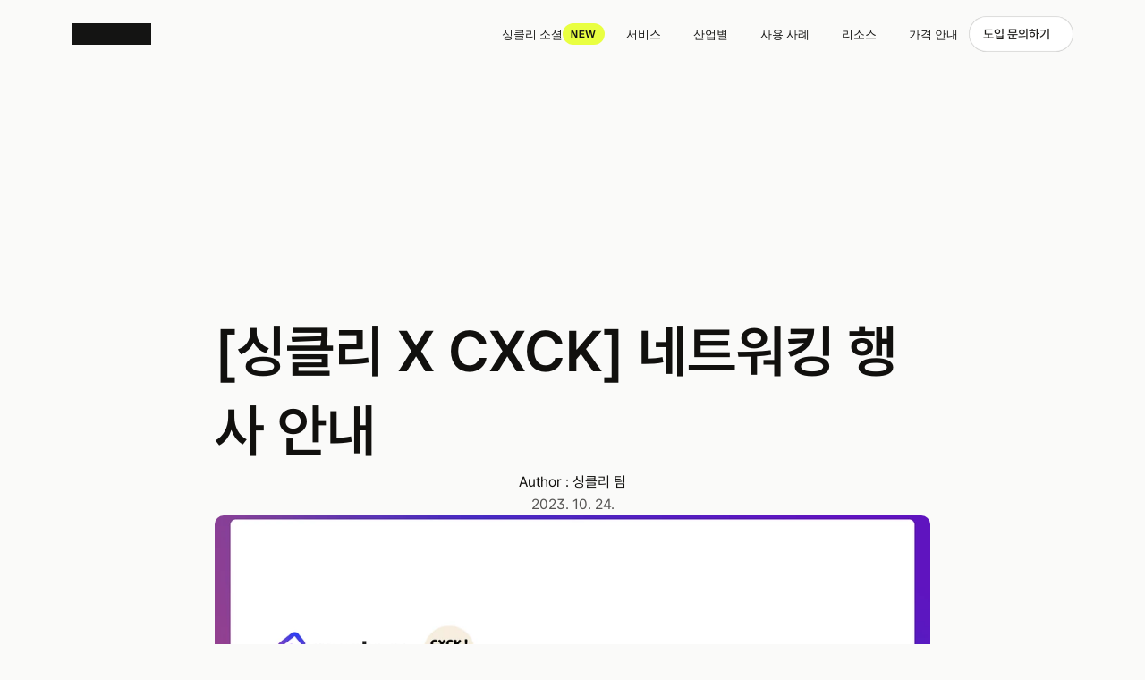

--- FILE ---
content_type: text/html
request_url: https://www.syncly.kr/blog/syncly-x-cxck-networking
body_size: 43995
content:
<!doctype html>
<!-- Made in Framer · framer.com ✨ -->
<!-- Published Jan 19, 2026, 8:01 AM UTC -->
<html lang="ko">
<head>
    <meta charset="utf-8">
    
    
    <script>try{if(localStorage.get("__framer_force_showing_editorbar_since")){const n=document.createElement("link");n.rel = "modulepreload";n.href="https://framer.com/edit/init.mjs";document.head.appendChild(n)}}catch(e){}</script>
    <!-- Start of headStart -->
    <!-- Snippet: legacy-headStart -->
<!-- Google Tag Manager -->
<script>(function(w,d,s,l,i){w[l]=w[l]||[];w[l].push({'gtm.start':
new Date().getTime(),event:'gtm.js'});var f=d.getElementsByTagName(s)[0],
j=d.createElement(s),dl=l!='dataLayer'?'&l='+l:'';j.async=true;j.src=
'https://www.googletagmanager.com/gtm.js?id='+i+dl;f.parentNode.insertBefore(j,f);
})(window,document,'script','dataLayer','GTM-MRK3GPPB');</script>
<!-- End Google Tag Manager -->
<!-- SnippetEnd: legacy-headStart -->

    <!-- Snippet: legacy-headStart-hdeguhDqg --><meta http-equiv="content-language" content="en"><!-- SnippetEnd: legacy-headStart-hdeguhDqg --><!-- End of headStart -->
    <meta name="viewport" content="width=device-width">
    <meta name="generator" content="Framer 656a448">
    <title>[싱클리 X CXCK] 네트워킹 행사 안내 - 싱클리(Syncly)</title>
    <meta name="description" content="Voice of CX는 고객의 소리를 가장 가까이에서 듣고, 최선의 고객 경험을 제공하고자 노력하는 CX들의 네트워킹 행사입니다. CX의 미래에 대해 같이 고민하고 만들어가고자 VOC 분석 솔루션 싱클리에서 행사 지원하며, CXCK 커뮤니티와 공동 주최합니다.">
    <meta name="framer-search-index" content="https://framerusercontent.com/sites/2vgEKp1RmyzHETRkQiUy1z/searchIndex-2ZYvsWSL9KUQ.json">
    <meta name="framer-search-index-fallback" content="https://framerusercontent.com/sites/2vgEKp1RmyzHETRkQiUy1z/searchIndex-8c6jJFrnLmam.json">
    <link href="https://framerusercontent.com/images/SHSe0paXnlzRVDzhGqd8VIKW38.png" rel="icon" media="(prefers-color-scheme: light)">
    <link href="https://framerusercontent.com/images/SHSe0paXnlzRVDzhGqd8VIKW38.png" rel="icon" media="(prefers-color-scheme: dark)">
    <link rel="apple-touch-icon" href="https://framerusercontent.com/images/SHSe0paXnlzRVDzhGqd8VIKW38.png">
    <!-- Open Graph / Facebook -->
    <meta property="og:type" content="website">
    <meta property="og:title" content="[싱클리 X CXCK] 네트워킹 행사 안내 - 싱클리(Syncly)">
    <meta property="og:description" content="Voice of CX는 고객의 소리를 가장 가까이에서 듣고, 최선의 고객 경험을 제공하고자 노력하는 CX들의 네트워킹 행사입니다. CX의 미래에 대해 같이 고민하고 만들어가고자 VOC 분석 솔루션 싱클리에서 행사 지원하며, CXCK 커뮤니티와 공동 주최합니다.">
    <meta property="og:image" content="https://framerusercontent.com/images/IyS1NAW5JXet5mjroylQ3iAkBb4.png?width=2720&amp;height=1600">
    <!-- Twitter -->
    <meta name="twitter:card" content="summary_large_image">
    <meta name="twitter:title" content="[싱클리 X CXCK] 네트워킹 행사 안내 - 싱클리(Syncly)">
    <meta name="twitter:description" content="Voice of CX는 고객의 소리를 가장 가까이에서 듣고, 최선의 고객 경험을 제공하고자 노력하는 CX들의 네트워킹 행사입니다. CX의 미래에 대해 같이 고민하고 만들어가고자 VOC 분석 솔루션 싱클리에서 행사 지원하며, CXCK 커뮤니티와 공동 주최합니다.">
    <meta name="twitter:image" content="https://framerusercontent.com/images/IyS1NAW5JXet5mjroylQ3iAkBb4.png?width=2720&amp;height=1600">
    
    <!-- Global site tag (gtag.js) - Google Analytics -->
    <script async src="https://www.googletagmanager.com/gtag/js?id=G-L4CG5RH8DW"></script>
    <script>
      window.dataLayer = window.dataLayer || [];
      function gtag(){window.dataLayer.push(arguments);}
      gtag('js', new Date());
      gtag('config', 'G-L4CG5RH8DW');
    </script>
    
    <style data-framer-font-css>/* cyrillic-ext */
@font-face {
  font-family: 'Manrope';
  font-style: normal;
  font-weight: 600;
  font-display: swap;
  src: url(https://fonts.gstatic.com/s/manrope/v20/xn7_YHE41ni1AdIRqAuZuw1Bx9mbZk4jE9_P-bnBeA.woff2) format('woff2');
  unicode-range: U+0460-052F, U+1C80-1C8A, U+20B4, U+2DE0-2DFF, U+A640-A69F, U+FE2E-FE2F;
}
/* cyrillic */
@font-face {
  font-family: 'Manrope';
  font-style: normal;
  font-weight: 600;
  font-display: swap;
  src: url(https://fonts.gstatic.com/s/manrope/v20/xn7_YHE41ni1AdIRqAuZuw1Bx9mbZk4jE9_G-bnBeA.woff2) format('woff2');
  unicode-range: U+0301, U+0400-045F, U+0490-0491, U+04B0-04B1, U+2116;
}
/* greek */
@font-face {
  font-family: 'Manrope';
  font-style: normal;
  font-weight: 600;
  font-display: swap;
  src: url(https://fonts.gstatic.com/s/manrope/v20/xn7_YHE41ni1AdIRqAuZuw1Bx9mbZk4jE9_B-bnBeA.woff2) format('woff2');
  unicode-range: U+0370-0377, U+037A-037F, U+0384-038A, U+038C, U+038E-03A1, U+03A3-03FF;
}
/* vietnamese */
@font-face {
  font-family: 'Manrope';
  font-style: normal;
  font-weight: 600;
  font-display: swap;
  src: url(https://fonts.gstatic.com/s/manrope/v20/xn7_YHE41ni1AdIRqAuZuw1Bx9mbZk4jE9_N-bnBeA.woff2) format('woff2');
  unicode-range: U+0102-0103, U+0110-0111, U+0128-0129, U+0168-0169, U+01A0-01A1, U+01AF-01B0, U+0300-0301, U+0303-0304, U+0308-0309, U+0323, U+0329, U+1EA0-1EF9, U+20AB;
}
/* latin-ext */
@font-face {
  font-family: 'Manrope';
  font-style: normal;
  font-weight: 600;
  font-display: swap;
  src: url(https://fonts.gstatic.com/s/manrope/v20/xn7_YHE41ni1AdIRqAuZuw1Bx9mbZk4jE9_M-bnBeA.woff2) format('woff2');
  unicode-range: U+0100-02BA, U+02BD-02C5, U+02C7-02CC, U+02CE-02D7, U+02DD-02FF, U+0304, U+0308, U+0329, U+1D00-1DBF, U+1E00-1E9F, U+1EF2-1EFF, U+2020, U+20A0-20AB, U+20AD-20C0, U+2113, U+2C60-2C7F, U+A720-A7FF;
}
/* latin */
@font-face {
  font-family: 'Manrope';
  font-style: normal;
  font-weight: 600;
  font-display: swap;
  src: url(https://fonts.gstatic.com/s/manrope/v20/xn7_YHE41ni1AdIRqAuZuw1Bx9mbZk4jE9_C-bk.woff2) format('woff2');
  unicode-range: U+0000-00FF, U+0131, U+0152-0153, U+02BB-02BC, U+02C6, U+02DA, U+02DC, U+0304, U+0308, U+0329, U+2000-206F, U+20AC, U+2122, U+2191, U+2193, U+2212, U+2215, U+FEFF, U+FFFD;
}
/* cyrillic-ext */
@font-face {
  font-family: 'Fragment Mono';
  font-style: normal;
  font-weight: 400;
  src: url(https://fonts.gstatic.com/s/fragmentmono/v6/4iCr6K5wfMRRjxp0DA6-2CLnB45HhrUI.woff2) format('woff2');
  unicode-range: U+0460-052F, U+1C80-1C8A, U+20B4, U+2DE0-2DFF, U+A640-A69F, U+FE2E-FE2F;
}
/* latin-ext */
@font-face {
  font-family: 'Fragment Mono';
  font-style: normal;
  font-weight: 400;
  src: url(https://fonts.gstatic.com/s/fragmentmono/v6/4iCr6K5wfMRRjxp0DA6-2CLnB41HhrUI.woff2) format('woff2');
  unicode-range: U+0100-02BA, U+02BD-02C5, U+02C7-02CC, U+02CE-02D7, U+02DD-02FF, U+0304, U+0308, U+0329, U+1D00-1DBF, U+1E00-1E9F, U+1EF2-1EFF, U+2020, U+20A0-20AB, U+20AD-20C0, U+2113, U+2C60-2C7F, U+A720-A7FF;
}
/* latin */
@font-face {
  font-family: 'Fragment Mono';
  font-style: normal;
  font-weight: 400;
  src: url(https://fonts.gstatic.com/s/fragmentmono/v6/4iCr6K5wfMRRjxp0DA6-2CLnB4NHhg.woff2) format('woff2');
  unicode-range: U+0000-00FF, U+0131, U+0152-0153, U+02BB-02BC, U+02C6, U+02DA, U+02DC, U+0304, U+0308, U+0329, U+2000-206F, U+20AC, U+2122, U+2191, U+2193, U+2212, U+2215, U+FEFF, U+FFFD;
}

@font-face { font-family: "Instrument Sans"; src: url("https://fonts.gstatic.com/s/instrumentsans/v4/pximypc9vsFDm051Uf6KVwgkfoSxQ0GsQv8ToedPibnr-yp2JGEJOH9npSTF-QfwmS0v3_7Y.woff2"); font-display: swap; font-style: normal; font-weight: 400 }
@font-face { font-family: "Instrument Sans Variable"; src: url("https://fonts.gstatic.com/s/instrumentsans/v4/pxicypc9vsFDm051Uf6KVwgkfoSrTWNAom-wpw.woff2"); font-display: swap; font-style: normal; font-weight: 400 }
@font-face { font-family: "Instrument Sans"; src: url("https://fonts.gstatic.com/s/instrumentsans/v3/pximypc9vsFDm051Uf6KVwgkfoSxQ0GsQv8ToedPibnr-yp2JGEJOH9npST3-QfwmS0v3_7Y.woff2"); font-display: swap; font-style: normal; font-weight: 500 }
@font-face { font-family: "Instrument Sans"; src: url("https://fonts.gstatic.com/s/instrumentsans/v3/pximypc9vsFDm051Uf6KVwgkfoSxQ0GsQv8ToedPibnr-yp2JGEJOH9npSQi_gfwmS0v3_7Y.woff2"); font-display: swap; font-style: normal; font-weight: 700 }
@font-face { font-family: "Instrument Sans"; src: url("https://fonts.gstatic.com/s/instrumentsans/v3/pxigypc9vsFDm051Uf6KVwgkfoSbSnNPooZAN0lInHGpCWNE27lgU-XJojENugixkywN2u7YUwU.woff2"); font-display: swap; font-style: italic; font-weight: 700 }
@font-face { font-family: "Instrument Sans"; src: url("https://fonts.gstatic.com/s/instrumentsans/v3/pxigypc9vsFDm051Uf6KVwgkfoSbSnNPooZAN0lInHGpCWNE27lgU-XJojENut22kywN2u7YUwU.woff2"); font-display: swap; font-style: italic; font-weight: 500 }
@font-face { font-family: "Instrument Sans"; src: url("https://fonts.gstatic.com/s/instrumentsans/v4/pximypc9vsFDm051Uf6KVwgkfoSxQ0GsQv8ToedPibnr-yp2JGEJOH9npSQb_gfwmS0v3_7Y.woff2"); font-display: swap; font-style: normal; font-weight: 600 }
@font-face { font-family: "Instrument Sans"; src: url("https://fonts.gstatic.com/s/instrumentsans/v4/pxigypc9vsFDm051Uf6KVwgkfoSbSnNPooZAN0lInHGpCWNE27lgU-XJojENuu-2kywN2u7YUwU.woff2"); font-display: swap; font-style: italic; font-weight: 400 }
@font-face { font-family: "Pretendard SemiBold"; src: url("https://framerusercontent.com/assets/hGX21srz4f5jH8OOiIrXdwqWQ.woff2"); font-display: swap; font-style: normal; font-weight: 600 }
@font-face { font-family: "Pretendard Variable Regular"; src: url("https://framerusercontent.com/assets/JOrBYhn7oC4UD7pThiAendAEk0.woff2"); font-display: swap; font-style: normal; font-weight: 400 }
@font-face { font-family: "Pretendard Variable Regular"; src: url("https://framerusercontent.com/assets/JOrBYhn7oC4UD7pThiAendAEk0.woff2"); font-display: swap }
@font-face { font-family: "Pretendard SemiBold"; src: url("https://framerusercontent.com/assets/hGX21srz4f5jH8OOiIrXdwqWQ.woff2"); font-display: swap }
@font-face { font-family: "Pretendard ExtraBold"; src: url("https://framerusercontent.com/assets/vwf6rfI9ds8Thj5LIdDkdlMQIcw.otf"); font-style: normal; font-weight: 800 }
@font-face { font-family: "Pretendard Regular"; src: url("https://framerusercontent.com/assets/ScYvRzgzTYEvRAfb3CeiEIx8J1Y.otf"); font-display: swap; font-style: normal; font-weight: 400 }
@font-face { font-family: "Pretendard Medium"; src: url("https://framerusercontent.com/assets/sFrbmsiXddfyJzMhbf6nA2SFM.otf"); font-display: swap; font-style: normal; font-weight: 500 }
@font-face { font-family: "Pretendard Regular"; src: url("https://framerusercontent.com/assets/ScYvRzgzTYEvRAfb3CeiEIx8J1Y.otf"); font-display: swap }
@font-face { font-family: "Pretendard Medium"; src: url("https://framerusercontent.com/assets/sFrbmsiXddfyJzMhbf6nA2SFM.otf"); font-display: swap }
@font-face { font-family: "Pretendard ExtraBold"; src: url("https://framerusercontent.com/assets/vwf6rfI9ds8Thj5LIdDkdlMQIcw.otf") }
@font-face { font-family: "Pretendard Light"; src: url("https://framerusercontent.com/assets/blN7j0PpWHkMTyvVsxQmLVdeUZU.otf"); font-display: swap }
@font-face { font-family: "Pretendard Light"; src: url("https://framerusercontent.com/assets/blN7j0PpWHkMTyvVsxQmLVdeUZU.otf"); font-display: swap; font-style: normal; font-weight: 300 }
@font-face { font-family: "Inter"; src: url("https://framerusercontent.com/assets/5vvr9Vy74if2I6bQbJvbw7SY1pQ.woff2"); font-display: swap; font-style: normal; font-weight: 400; unicode-range: U+0460-052F, U+1C80-1C88, U+20B4, U+2DE0-2DFF, U+A640-A69F, U+FE2E-FE2F }
@font-face { font-family: "Inter"; src: url("https://framerusercontent.com/assets/EOr0mi4hNtlgWNn9if640EZzXCo.woff2"); font-display: swap; font-style: normal; font-weight: 400; unicode-range: U+0301, U+0400-045F, U+0490-0491, U+04B0-04B1, U+2116 }
@font-face { font-family: "Inter"; src: url("https://framerusercontent.com/assets/Y9k9QrlZAqio88Klkmbd8VoMQc.woff2"); font-display: swap; font-style: normal; font-weight: 400; unicode-range: U+1F00-1FFF }
@font-face { font-family: "Inter"; src: url("https://framerusercontent.com/assets/OYrD2tBIBPvoJXiIHnLoOXnY9M.woff2"); font-display: swap; font-style: normal; font-weight: 400; unicode-range: U+0370-03FF }
@font-face { font-family: "Inter"; src: url("https://framerusercontent.com/assets/JeYwfuaPfZHQhEG8U5gtPDZ7WQ.woff2"); font-display: swap; font-style: normal; font-weight: 400; unicode-range: U+0100-024F, U+0259, U+1E00-1EFF, U+2020, U+20A0-20AB, U+20AD-20CF, U+2113, U+2C60-2C7F, U+A720-A7FF }
@font-face { font-family: "Inter"; src: url("https://framerusercontent.com/assets/GrgcKwrN6d3Uz8EwcLHZxwEfC4.woff2"); font-display: swap; font-style: normal; font-weight: 400; unicode-range: U+0000-00FF, U+0131, U+0152-0153, U+02BB-02BC, U+02C6, U+02DA, U+02DC, U+2000-206F, U+2070, U+2074-207E, U+2080-208E, U+20AC, U+2122, U+2191, U+2193, U+2212, U+2215, U+FEFF, U+FFFD }
@font-face { font-family: "Inter"; src: url("https://framerusercontent.com/assets/b6Y37FthZeALduNqHicBT6FutY.woff2"); font-display: swap; font-style: normal; font-weight: 400; unicode-range: U+0102-0103, U+0110-0111, U+0128-0129, U+0168-0169, U+01A0-01A1, U+01AF-01B0, U+1EA0-1EF9, U+20AB }
@font-face { font-family: "Inter"; src: url("https://framerusercontent.com/assets/vQyevYAyHtARFwPqUzQGpnDs.woff2"); font-display: swap; font-style: normal; font-weight: 400; unicode-range: U+0000-00FF, U+0131, U+0152-0153, U+02BB-02BC, U+02C6, U+02DA, U+02DC, U+2000-206F, U+2074, U+20AC, U+2122, U+2191, U+2193, U+2212, U+2215, U+FEFF, U+FFFD }
@font-face { font-family: "Inter"; src: url("https://framerusercontent.com/assets/DpPBYI0sL4fYLgAkX8KXOPVt7c.woff2"); font-display: swap; font-style: normal; font-weight: 700; unicode-range: U+0460-052F, U+1C80-1C88, U+20B4, U+2DE0-2DFF, U+A640-A69F, U+FE2E-FE2F }
@font-face { font-family: "Inter"; src: url("https://framerusercontent.com/assets/4RAEQdEOrcnDkhHiiCbJOw92Lk.woff2"); font-display: swap; font-style: normal; font-weight: 700; unicode-range: U+0301, U+0400-045F, U+0490-0491, U+04B0-04B1, U+2116 }
@font-face { font-family: "Inter"; src: url("https://framerusercontent.com/assets/1K3W8DizY3v4emK8Mb08YHxTbs.woff2"); font-display: swap; font-style: normal; font-weight: 700; unicode-range: U+1F00-1FFF }
@font-face { font-family: "Inter"; src: url("https://framerusercontent.com/assets/tUSCtfYVM1I1IchuyCwz9gDdQ.woff2"); font-display: swap; font-style: normal; font-weight: 700; unicode-range: U+0370-03FF }
@font-face { font-family: "Inter"; src: url("https://framerusercontent.com/assets/VgYFWiwsAC5OYxAycRXXvhze58.woff2"); font-display: swap; font-style: normal; font-weight: 700; unicode-range: U+0100-024F, U+0259, U+1E00-1EFF, U+2020, U+20A0-20AB, U+20AD-20CF, U+2113, U+2C60-2C7F, U+A720-A7FF }
@font-face { font-family: "Inter"; src: url("https://framerusercontent.com/assets/DXD0Q7LSl7HEvDzucnyLnGBHM.woff2"); font-display: swap; font-style: normal; font-weight: 700; unicode-range: U+0000-00FF, U+0131, U+0152-0153, U+02BB-02BC, U+02C6, U+02DA, U+02DC, U+2000-206F, U+2074, U+20AC, U+2122, U+2191, U+2193, U+2212, U+2215, U+FEFF, U+FFFD }
@font-face { font-family: "Inter"; src: url("https://framerusercontent.com/assets/GIryZETIX4IFypco5pYZONKhJIo.woff2"); font-display: swap; font-style: normal; font-weight: 700; unicode-range: U+0102-0103, U+0110-0111, U+0128-0129, U+0168-0169, U+01A0-01A1, U+01AF-01B0, U+1EA0-1EF9, U+20AB }
@font-face { font-family: "Inter"; src: url("https://framerusercontent.com/assets/H89BbHkbHDzlxZzxi8uPzTsp90.woff2"); font-display: swap; font-style: italic; font-weight: 700; unicode-range: U+0460-052F, U+1C80-1C88, U+20B4, U+2DE0-2DFF, U+A640-A69F, U+FE2E-FE2F }
@font-face { font-family: "Inter"; src: url("https://framerusercontent.com/assets/u6gJwDuwB143kpNK1T1MDKDWkMc.woff2"); font-display: swap; font-style: italic; font-weight: 700; unicode-range: U+0301, U+0400-045F, U+0490-0491, U+04B0-04B1, U+2116 }
@font-face { font-family: "Inter"; src: url("https://framerusercontent.com/assets/43sJ6MfOPh1LCJt46OvyDuSbA6o.woff2"); font-display: swap; font-style: italic; font-weight: 700; unicode-range: U+1F00-1FFF }
@font-face { font-family: "Inter"; src: url("https://framerusercontent.com/assets/wccHG0r4gBDAIRhfHiOlq6oEkqw.woff2"); font-display: swap; font-style: italic; font-weight: 700; unicode-range: U+0370-03FF }
@font-face { font-family: "Inter"; src: url("https://framerusercontent.com/assets/WZ367JPwf9bRW6LdTHN8rXgSjw.woff2"); font-display: swap; font-style: italic; font-weight: 700; unicode-range: U+0100-024F, U+0259, U+1E00-1EFF, U+2020, U+20A0-20AB, U+20AD-20CF, U+2113, U+2C60-2C7F, U+A720-A7FF }
@font-face { font-family: "Inter"; src: url("https://framerusercontent.com/assets/QxmhnWTzLtyjIiZcfaLIJ8EFBXU.woff2"); font-display: swap; font-style: italic; font-weight: 700; unicode-range: U+0000-00FF, U+0131, U+0152-0153, U+02BB-02BC, U+02C6, U+02DA, U+02DC, U+2000-206F, U+2074, U+20AC, U+2122, U+2191, U+2193, U+2212, U+2215, U+FEFF, U+FFFD }
@font-face { font-family: "Inter"; src: url("https://framerusercontent.com/assets/2A4Xx7CngadFGlVV4xrO06OBHY.woff2"); font-display: swap; font-style: italic; font-weight: 700; unicode-range: U+0102-0103, U+0110-0111, U+0128-0129, U+0168-0169, U+01A0-01A1, U+01AF-01B0, U+1EA0-1EF9, U+20AB }
@font-face { font-family: "Inter"; src: url("https://framerusercontent.com/assets/CfMzU8w2e7tHgF4T4rATMPuWosA.woff2"); font-display: swap; font-style: italic; font-weight: 400; unicode-range: U+0460-052F, U+1C80-1C88, U+20B4, U+2DE0-2DFF, U+A640-A69F, U+FE2E-FE2F }
@font-face { font-family: "Inter"; src: url("https://framerusercontent.com/assets/867QObYax8ANsfX4TGEVU9YiCM.woff2"); font-display: swap; font-style: italic; font-weight: 400; unicode-range: U+0301, U+0400-045F, U+0490-0491, U+04B0-04B1, U+2116 }
@font-face { font-family: "Inter"; src: url("https://framerusercontent.com/assets/Oyn2ZbENFdnW7mt2Lzjk1h9Zb9k.woff2"); font-display: swap; font-style: italic; font-weight: 400; unicode-range: U+1F00-1FFF }
@font-face { font-family: "Inter"; src: url("https://framerusercontent.com/assets/cdAe8hgZ1cMyLu9g005pAW3xMo.woff2"); font-display: swap; font-style: italic; font-weight: 400; unicode-range: U+0370-03FF }
@font-face { font-family: "Inter"; src: url("https://framerusercontent.com/assets/DOfvtmE1UplCq161m6Hj8CSQYg.woff2"); font-display: swap; font-style: italic; font-weight: 400; unicode-range: U+0100-024F, U+0259, U+1E00-1EFF, U+2020, U+20A0-20AB, U+20AD-20CF, U+2113, U+2C60-2C7F, U+A720-A7FF }
@font-face { font-family: "Inter"; src: url("https://framerusercontent.com/assets/vFzuJY0c65av44uhEKB6vyjFMg.woff2"); font-display: swap; font-style: italic; font-weight: 400; unicode-range: U+0000-00FF, U+0131, U+0152-0153, U+02BB-02BC, U+02C6, U+02DA, U+02DC, U+2000-206F, U+2074, U+20AC, U+2122, U+2191, U+2193, U+2212, U+2215, U+FEFF, U+FFFD }
@font-face { font-family: "Inter"; src: url("https://framerusercontent.com/assets/tKtBcDnBMevsEEJKdNGhhkLzYo.woff2"); font-display: swap; font-style: italic; font-weight: 400; unicode-range: U+0102-0103, U+0110-0111, U+0128-0129, U+0168-0169, U+01A0-01A1, U+01AF-01B0, U+1EA0-1EF9, U+20AB }
@font-face { font-family: "Inter"; src: url("https://framerusercontent.com/assets/syRNPWzAMIrcJ3wIlPIP43KjQs.woff2"); font-display: swap; font-style: normal; font-weight: 700; unicode-range: U+0000-00FF, U+0131, U+0152-0153, U+02BB-02BC, U+02C6, U+02DA, U+02DC, U+2000-206F, U+2070, U+2074-207E, U+2080-208E, U+20AC, U+2122, U+2191, U+2193, U+2212, U+2215, U+FEFF, U+FFFD }
@font-face { font-family: "Inter"; src: url("https://framerusercontent.com/assets/mkY5Sgyq51ik0AMrSBwhm9DJg.woff2"); font-style: normal; font-weight: 900; unicode-range: U+0460-052F, U+1C80-1C88, U+20B4, U+2DE0-2DFF, U+A640-A69F, U+FE2E-FE2F }
@font-face { font-family: "Inter"; src: url("https://framerusercontent.com/assets/X5hj6qzcHUYv7h1390c8Rhm6550.woff2"); font-style: normal; font-weight: 900; unicode-range: U+0301, U+0400-045F, U+0490-0491, U+04B0-04B1, U+2116 }
@font-face { font-family: "Inter"; src: url("https://framerusercontent.com/assets/gQhNpS3tN86g8RcVKYUUaKt2oMQ.woff2"); font-style: normal; font-weight: 900; unicode-range: U+1F00-1FFF }
@font-face { font-family: "Inter"; src: url("https://framerusercontent.com/assets/cugnVhSraaRyANCaUtI5FV17wk.woff2"); font-style: normal; font-weight: 900; unicode-range: U+0370-03FF }
@font-face { font-family: "Inter"; src: url("https://framerusercontent.com/assets/5HcVoGak8k5agFJSaKa4floXVu0.woff2"); font-style: normal; font-weight: 900; unicode-range: U+0100-024F, U+0259, U+1E00-1EFF, U+2020, U+20A0-20AB, U+20AD-20CF, U+2113, U+2C60-2C7F, U+A720-A7FF }
@font-face { font-family: "Inter"; src: url("https://framerusercontent.com/assets/rZ5DdENNqIdFTIyQQiP5isO7M.woff2"); font-style: normal; font-weight: 900; unicode-range: U+0000-00FF, U+0131, U+0152-0153, U+02BB-02BC, U+02C6, U+02DA, U+02DC, U+2000-206F, U+2070, U+2074-207E, U+2080-208E, U+20AC, U+2122, U+2191, U+2193, U+2212, U+2215, U+FEFF, U+FFFD }
@font-face { font-family: "Inter"; src: url("https://framerusercontent.com/assets/P2Bw01CtL0b9wqygO0sSVogWbo.woff2"); font-style: normal; font-weight: 900; unicode-range: U+0102-0103, U+0110-0111, U+0128-0129, U+0168-0169, U+01A0-01A1, U+01AF-01B0, U+1EA0-1EF9, U+20AB }
@font-face { font-family: "Inter"; src: url("https://framerusercontent.com/assets/05KsVHGDmqXSBXM4yRZ65P8i0s.woff2"); font-style: italic; font-weight: 900; unicode-range: U+0460-052F, U+1C80-1C88, U+20B4, U+2DE0-2DFF, U+A640-A69F, U+FE2E-FE2F }
@font-face { font-family: "Inter"; src: url("https://framerusercontent.com/assets/ky8ovPukK4dJ1Pxq74qGhOqCYI.woff2"); font-style: italic; font-weight: 900; unicode-range: U+0301, U+0400-045F, U+0490-0491, U+04B0-04B1, U+2116 }
@font-face { font-family: "Inter"; src: url("https://framerusercontent.com/assets/vvNSqIj42qeQ2bvCRBIWKHscrc.woff2"); font-style: italic; font-weight: 900; unicode-range: U+1F00-1FFF }
@font-face { font-family: "Inter"; src: url("https://framerusercontent.com/assets/3ZmXbBKToJifDV9gwcifVd1tEY.woff2"); font-style: italic; font-weight: 900; unicode-range: U+0370-03FF }
@font-face { font-family: "Inter"; src: url("https://framerusercontent.com/assets/FNfhX3dt4ChuLJq2PwdlxHO7PU.woff2"); font-style: italic; font-weight: 900; unicode-range: U+0100-024F, U+0259, U+1E00-1EFF, U+2020, U+20A0-20AB, U+20AD-20CF, U+2113, U+2C60-2C7F, U+A720-A7FF }
@font-face { font-family: "Inter"; src: url("https://framerusercontent.com/assets/gcnfba68tfm7qAyrWRCf9r34jg.woff2"); font-style: italic; font-weight: 900; unicode-range: U+0000-00FF, U+0131, U+0152-0153, U+02BB-02BC, U+02C6, U+02DA, U+02DC, U+2000-206F, U+2070, U+2074-207E, U+2080-208E, U+20AC, U+2122, U+2191, U+2193, U+2212, U+2215, U+FEFF, U+FFFD }
@font-face { font-family: "Inter"; src: url("https://framerusercontent.com/assets/efTfQcBJ53kM2pB1hezSZ3RDUFs.woff2"); font-style: italic; font-weight: 900; unicode-range: U+0102-0103, U+0110-0111, U+0128-0129, U+0168-0169, U+01A0-01A1, U+01AF-01B0, U+1EA0-1EF9, U+20AB }
@font-face { font-family: "Inter"; src: url("https://framerusercontent.com/assets/ia3uin3hQWqDrVloC1zEtYHWw.woff2"); font-display: swap; font-style: italic; font-weight: 700; unicode-range: U+0000-00FF, U+0131, U+0152-0153, U+02BB-02BC, U+02C6, U+02DA, U+02DC, U+2000-206F, U+2070, U+2074-207E, U+2080-208E, U+20AC, U+2122, U+2191, U+2193, U+2212, U+2215, U+FEFF, U+FFFD }
@font-face { font-family: "Inter"; src: url("https://framerusercontent.com/assets/NXxvFRoY5LDh3yCm7MEP2jqYk.woff2"); font-style: normal; font-weight: 100; unicode-range: U+0460-052F, U+1C80-1C88, U+20B4, U+2DE0-2DFF, U+A640-A69F, U+FE2E-FE2F }
@font-face { font-family: "Inter"; src: url("https://framerusercontent.com/assets/5CcgcVyoWSqO1THBiISd6oCog.woff2"); font-style: normal; font-weight: 100; unicode-range: U+0301, U+0400-045F, U+0490-0491, U+04B0-04B1, U+2116 }
@font-face { font-family: "Inter"; src: url("https://framerusercontent.com/assets/MF544SVCvk3yNpLIz3pwDXFZPKM.woff2"); font-style: normal; font-weight: 100; unicode-range: U+1F00-1FFF }
@font-face { font-family: "Inter"; src: url("https://framerusercontent.com/assets/TNtxudDBkAm2RXdtU3rvTBwoM.woff2"); font-style: normal; font-weight: 100; unicode-range: U+0370-03FF }
@font-face { font-family: "Inter"; src: url("https://framerusercontent.com/assets/fIabp4VN5z7iJ3lNOz9qfNeQHc.woff2"); font-style: normal; font-weight: 100; unicode-range: U+0100-024F, U+0259, U+1E00-1EFF, U+2020, U+20A0-20AB, U+20AD-20CF, U+2113, U+2C60-2C7F, U+A720-A7FF }
@font-face { font-family: "Inter"; src: url("https://framerusercontent.com/assets/8kSLqTnVCEtjx0nu8PxTD4Nh5UU.woff2"); font-style: normal; font-weight: 100; unicode-range: U+0000-00FF, U+0131, U+0152-0153, U+02BB-02BC, U+02C6, U+02DA, U+02DC, U+2000-206F, U+2070, U+2074-207E, U+2080-208E, U+20AC, U+2122, U+2191, U+2193, U+2212, U+2215, U+FEFF, U+FFFD }
@font-face { font-family: "Inter"; src: url("https://framerusercontent.com/assets/9iRSYClnXA0RMygyIn6yjjWXJw.woff2"); font-style: normal; font-weight: 100; unicode-range: U+0102-0103, U+0110-0111, U+0128-0129, U+0168-0169, U+01A0-01A1, U+01AF-01B0, U+1EA0-1EF9, U+20AB }
@font-face { font-family: "Inter"; src: url("https://framerusercontent.com/assets/MVhJhYeDWxeyqT939zMNyw9p8.woff2"); font-style: normal; font-weight: 200; unicode-range: U+0460-052F, U+1C80-1C88, U+20B4, U+2DE0-2DFF, U+A640-A69F, U+FE2E-FE2F }
@font-face { font-family: "Inter"; src: url("https://framerusercontent.com/assets/WXQXYfAQJIi2pCJACAfWWXfIDqI.woff2"); font-style: normal; font-weight: 200; unicode-range: U+0301, U+0400-045F, U+0490-0491, U+04B0-04B1, U+2116 }
@font-face { font-family: "Inter"; src: url("https://framerusercontent.com/assets/RJeJJARdrtNUtic58kOz7hIgBuE.woff2"); font-style: normal; font-weight: 200; unicode-range: U+1F00-1FFF }
@font-face { font-family: "Inter"; src: url("https://framerusercontent.com/assets/4hBRAuM02i3fsxYDzyNvt5Az2so.woff2"); font-style: normal; font-weight: 200; unicode-range: U+0370-03FF }
@font-face { font-family: "Inter"; src: url("https://framerusercontent.com/assets/fz1JbBffNGgK7BNUI1mmbFBlgA8.woff2"); font-style: normal; font-weight: 200; unicode-range: U+0100-024F, U+0259, U+1E00-1EFF, U+2020, U+20A0-20AB, U+20AD-20CF, U+2113, U+2C60-2C7F, U+A720-A7FF }
@font-face { font-family: "Inter"; src: url("https://framerusercontent.com/assets/Z4sGWU2OKBoXPWulb5P25vULA.woff2"); font-style: normal; font-weight: 200; unicode-range: U+0000-00FF, U+0131, U+0152-0153, U+02BB-02BC, U+02C6, U+02DA, U+02DC, U+2000-206F, U+2070, U+2074-207E, U+2080-208E, U+20AC, U+2122, U+2191, U+2193, U+2212, U+2215, U+FEFF, U+FFFD }
@font-face { font-family: "Inter"; src: url("https://framerusercontent.com/assets/eIZyQwIlHYR0mnMSneEDMtqBPgw.woff2"); font-style: normal; font-weight: 200; unicode-range: U+0102-0103, U+0110-0111, U+0128-0129, U+0168-0169, U+01A0-01A1, U+01AF-01B0, U+1EA0-1EF9, U+20AB }
@font-face { font-family: "Inter"; src: url("https://framerusercontent.com/assets/BkDpl4ghaqvMi1btKFyG2tdbec.woff2"); font-display: swap; font-style: normal; font-weight: 300; unicode-range: U+0460-052F, U+1C80-1C88, U+20B4, U+2DE0-2DFF, U+A640-A69F, U+FE2E-FE2F }
@font-face { font-family: "Inter"; src: url("https://framerusercontent.com/assets/zAMK70AQRFSShJgUiaR5IiIhgzk.woff2"); font-display: swap; font-style: normal; font-weight: 300; unicode-range: U+0301, U+0400-045F, U+0490-0491, U+04B0-04B1, U+2116 }
@font-face { font-family: "Inter"; src: url("https://framerusercontent.com/assets/IETjvc5qzUaRoaruDpPSwCUM8.woff2"); font-display: swap; font-style: normal; font-weight: 300; unicode-range: U+1F00-1FFF }
@font-face { font-family: "Inter"; src: url("https://framerusercontent.com/assets/oLCoaT3ioA0fHdJnWR9W6k7NY.woff2"); font-display: swap; font-style: normal; font-weight: 300; unicode-range: U+0370-03FF }
@font-face { font-family: "Inter"; src: url("https://framerusercontent.com/assets/Sj0PCHQSBjFmEp6NBWg6FNaKc.woff2"); font-display: swap; font-style: normal; font-weight: 300; unicode-range: U+0100-024F, U+0259, U+1E00-1EFF, U+2020, U+20A0-20AB, U+20AD-20CF, U+2113, U+2C60-2C7F, U+A720-A7FF }
@font-face { font-family: "Inter"; src: url("https://framerusercontent.com/assets/aqiiD4LUKkKzXdjGL5UzHq8bo5w.woff2"); font-display: swap; font-style: normal; font-weight: 300; unicode-range: U+0000-00FF, U+0131, U+0152-0153, U+02BB-02BC, U+02C6, U+02DA, U+02DC, U+2000-206F, U+2070, U+2074-207E, U+2080-208E, U+20AC, U+2122, U+2191, U+2193, U+2212, U+2215, U+FEFF, U+FFFD }
@font-face { font-family: "Inter"; src: url("https://framerusercontent.com/assets/H4TfENUY1rh8R9UaSD6vngjJP3M.woff2"); font-display: swap; font-style: normal; font-weight: 300; unicode-range: U+0102-0103, U+0110-0111, U+0128-0129, U+0168-0169, U+01A0-01A1, U+01AF-01B0, U+1EA0-1EF9, U+20AB }
@font-face { font-family: "Inter"; src: url("https://framerusercontent.com/assets/5A3Ce6C9YYmCjpQx9M4inSaKU.woff2"); font-display: swap; font-style: normal; font-weight: 500; unicode-range: U+0460-052F, U+1C80-1C88, U+20B4, U+2DE0-2DFF, U+A640-A69F, U+FE2E-FE2F }
@font-face { font-family: "Inter"; src: url("https://framerusercontent.com/assets/Qx95Xyt0Ka3SGhinnbXIGpEIyP4.woff2"); font-display: swap; font-style: normal; font-weight: 500; unicode-range: U+0301, U+0400-045F, U+0490-0491, U+04B0-04B1, U+2116 }
@font-face { font-family: "Inter"; src: url("https://framerusercontent.com/assets/6mJuEAguuIuMog10gGvH5d3cl8.woff2"); font-display: swap; font-style: normal; font-weight: 500; unicode-range: U+1F00-1FFF }
@font-face { font-family: "Inter"; src: url("https://framerusercontent.com/assets/xYYWaj7wCU5zSQH0eXvSaS19wo.woff2"); font-display: swap; font-style: normal; font-weight: 500; unicode-range: U+0370-03FF }
@font-face { font-family: "Inter"; src: url("https://framerusercontent.com/assets/otTaNuNpVK4RbdlT7zDDdKvQBA.woff2"); font-display: swap; font-style: normal; font-weight: 500; unicode-range: U+0100-024F, U+0259, U+1E00-1EFF, U+2020, U+20A0-20AB, U+20AD-20CF, U+2113, U+2C60-2C7F, U+A720-A7FF }
@font-face { font-family: "Inter"; src: url("https://framerusercontent.com/assets/UjlFhCnUjxhNfep4oYBPqnEssyo.woff2"); font-display: swap; font-style: normal; font-weight: 500; unicode-range: U+0000-00FF, U+0131, U+0152-0153, U+02BB-02BC, U+02C6, U+02DA, U+02DC, U+2000-206F, U+2070, U+2074-207E, U+2080-208E, U+20AC, U+2122, U+2191, U+2193, U+2212, U+2215, U+FEFF, U+FFFD }
@font-face { font-family: "Inter"; src: url("https://framerusercontent.com/assets/DolVirEGb34pEXEp8t8FQBSK4.woff2"); font-display: swap; font-style: normal; font-weight: 500; unicode-range: U+0102-0103, U+0110-0111, U+0128-0129, U+0168-0169, U+01A0-01A1, U+01AF-01B0, U+1EA0-1EF9, U+20AB }
@font-face { font-family: "Inter"; src: url("https://framerusercontent.com/assets/hyOgCu0Xnghbimh0pE8QTvtt2AU.woff2"); font-display: swap; font-style: normal; font-weight: 600; unicode-range: U+0460-052F, U+1C80-1C88, U+20B4, U+2DE0-2DFF, U+A640-A69F, U+FE2E-FE2F }
@font-face { font-family: "Inter"; src: url("https://framerusercontent.com/assets/NeGmSOXrPBfEFIy5YZeHq17LEDA.woff2"); font-display: swap; font-style: normal; font-weight: 600; unicode-range: U+0301, U+0400-045F, U+0490-0491, U+04B0-04B1, U+2116 }
@font-face { font-family: "Inter"; src: url("https://framerusercontent.com/assets/oYaAX5himiTPYuN8vLWnqBbfD2s.woff2"); font-display: swap; font-style: normal; font-weight: 600; unicode-range: U+1F00-1FFF }
@font-face { font-family: "Inter"; src: url("https://framerusercontent.com/assets/lEJLP4R0yuCaMCjSXYHtJw72M.woff2"); font-display: swap; font-style: normal; font-weight: 600; unicode-range: U+0370-03FF }
@font-face { font-family: "Inter"; src: url("https://framerusercontent.com/assets/cRJyLNuTJR5jbyKzGi33wU9cqIQ.woff2"); font-display: swap; font-style: normal; font-weight: 600; unicode-range: U+0100-024F, U+0259, U+1E00-1EFF, U+2020, U+20A0-20AB, U+20AD-20CF, U+2113, U+2C60-2C7F, U+A720-A7FF }
@font-face { font-family: "Inter"; src: url("https://framerusercontent.com/assets/yDtI2UI8XcEg1W2je9XPN3Noo.woff2"); font-display: swap; font-style: normal; font-weight: 600; unicode-range: U+0000-00FF, U+0131, U+0152-0153, U+02BB-02BC, U+02C6, U+02DA, U+02DC, U+2000-206F, U+2070, U+2074-207E, U+2080-208E, U+20AC, U+2122, U+2191, U+2193, U+2212, U+2215, U+FEFF, U+FFFD }
@font-face { font-family: "Inter"; src: url("https://framerusercontent.com/assets/A0Wcc7NgXMjUuFdquHDrIZpzZw0.woff2"); font-display: swap; font-style: normal; font-weight: 600; unicode-range: U+0102-0103, U+0110-0111, U+0128-0129, U+0168-0169, U+01A0-01A1, U+01AF-01B0, U+1EA0-1EF9, U+20AB }
@font-face { font-family: "Inter"; src: url("https://framerusercontent.com/assets/PONfPc6h4EPYwJliXQBmjVx7QxI.woff2"); font-display: swap; font-style: normal; font-weight: 800; unicode-range: U+0460-052F, U+1C80-1C88, U+20B4, U+2DE0-2DFF, U+A640-A69F, U+FE2E-FE2F }
@font-face { font-family: "Inter"; src: url("https://framerusercontent.com/assets/zsnJN7Z1wdzUvepJniD3rbvJIyU.woff2"); font-display: swap; font-style: normal; font-weight: 800; unicode-range: U+0301, U+0400-045F, U+0490-0491, U+04B0-04B1, U+2116 }
@font-face { font-family: "Inter"; src: url("https://framerusercontent.com/assets/UrzZBOy7RyJEWAZGduzOeHiHuY.woff2"); font-display: swap; font-style: normal; font-weight: 800; unicode-range: U+1F00-1FFF }
@font-face { font-family: "Inter"; src: url("https://framerusercontent.com/assets/996sR9SfSDuYELz8oHhDOcErkY.woff2"); font-display: swap; font-style: normal; font-weight: 800; unicode-range: U+0370-03FF }
@font-face { font-family: "Inter"; src: url("https://framerusercontent.com/assets/ftN1HpyPVJEoEb4q36SOrNdLXU.woff2"); font-display: swap; font-style: normal; font-weight: 800; unicode-range: U+0100-024F, U+0259, U+1E00-1EFF, U+2020, U+20A0-20AB, U+20AD-20CF, U+2113, U+2C60-2C7F, U+A720-A7FF }
@font-face { font-family: "Inter"; src: url("https://framerusercontent.com/assets/Mput0MSwESKlJ6TMz9MPDXhgrk.woff2"); font-display: swap; font-style: normal; font-weight: 800; unicode-range: U+0000-00FF, U+0131, U+0152-0153, U+02BB-02BC, U+02C6, U+02DA, U+02DC, U+2000-206F, U+2070, U+2074-207E, U+2080-208E, U+20AC, U+2122, U+2191, U+2193, U+2212, U+2215, U+FEFF, U+FFFD }
@font-face { font-family: "Inter"; src: url("https://framerusercontent.com/assets/JAur4lGGSGRGyrFi59JSIKqVgU.woff2"); font-display: swap; font-style: normal; font-weight: 800; unicode-range: U+0102-0103, U+0110-0111, U+0128-0129, U+0168-0169, U+01A0-01A1, U+01AF-01B0, U+1EA0-1EF9, U+20AB }
@font-face { font-family: "Inter"; src: url("https://framerusercontent.com/assets/YJsHMqeEm0oDHuxRTVCwg5eZuo.woff2"); font-style: italic; font-weight: 100; unicode-range: U+0460-052F, U+1C80-1C88, U+20B4, U+2DE0-2DFF, U+A640-A69F, U+FE2E-FE2F }
@font-face { font-family: "Inter"; src: url("https://framerusercontent.com/assets/oJJMyJlDykMObEyb5VexHSxd24.woff2"); font-style: italic; font-weight: 100; unicode-range: U+0301, U+0400-045F, U+0490-0491, U+04B0-04B1, U+2116 }
@font-face { font-family: "Inter"; src: url("https://framerusercontent.com/assets/IpeaX0WzLaonj68howNZg4SJJaY.woff2"); font-style: italic; font-weight: 100; unicode-range: U+1F00-1FFF }
@font-face { font-family: "Inter"; src: url("https://framerusercontent.com/assets/KCj1bV3vDXY5OLHttTeRYcu9J8.woff2"); font-style: italic; font-weight: 100; unicode-range: U+0370-03FF }
@font-face { font-family: "Inter"; src: url("https://framerusercontent.com/assets/biaVHhOprxbHaR3dIP7Z8cYurHg.woff2"); font-style: italic; font-weight: 100; unicode-range: U+0100-024F, U+0259, U+1E00-1EFF, U+2020, U+20A0-20AB, U+20AD-20CF, U+2113, U+2C60-2C7F, U+A720-A7FF }
@font-face { font-family: "Inter"; src: url("https://framerusercontent.com/assets/3on0VNjjmogkq1f9ziKFcrY72MI.woff2"); font-style: italic; font-weight: 100; unicode-range: U+0000-00FF, U+0131, U+0152-0153, U+02BB-02BC, U+02C6, U+02DA, U+02DC, U+2000-206F, U+2070, U+2074-207E, U+2080-208E, U+20AC, U+2122, U+2191, U+2193, U+2212, U+2215, U+FEFF, U+FFFD }
@font-face { font-family: "Inter"; src: url("https://framerusercontent.com/assets/gNa011yWpVpNFgUhhSlDX8nUiPQ.woff2"); font-style: italic; font-weight: 100; unicode-range: U+0102-0103, U+0110-0111, U+0128-0129, U+0168-0169, U+01A0-01A1, U+01AF-01B0, U+1EA0-1EF9, U+20AB }
@font-face { font-family: "Inter"; src: url("https://framerusercontent.com/assets/vpq17U0WM26sBGHgq9jnrUmUf8.woff2"); font-style: italic; font-weight: 200; unicode-range: U+0460-052F, U+1C80-1C88, U+20B4, U+2DE0-2DFF, U+A640-A69F, U+FE2E-FE2F }
@font-face { font-family: "Inter"; src: url("https://framerusercontent.com/assets/bNYh7lNMEpOegeRYAtyGel1WqBE.woff2"); font-style: italic; font-weight: 200; unicode-range: U+0301, U+0400-045F, U+0490-0491, U+04B0-04B1, U+2116 }
@font-face { font-family: "Inter"; src: url("https://framerusercontent.com/assets/FBzcXZYmdulcZC0z278U6o0cw.woff2"); font-style: italic; font-weight: 200; unicode-range: U+1F00-1FFF }
@font-face { font-family: "Inter"; src: url("https://framerusercontent.com/assets/ua60IRqWK94xCrq0SC639Hbsdjg.woff2"); font-style: italic; font-weight: 200; unicode-range: U+0370-03FF }
@font-face { font-family: "Inter"; src: url("https://framerusercontent.com/assets/Pd8gNPn2dSCh4FyjWFw9PJysoQ.woff2"); font-style: italic; font-weight: 200; unicode-range: U+0100-024F, U+0259, U+1E00-1EFF, U+2020, U+20A0-20AB, U+20AD-20CF, U+2113, U+2C60-2C7F, U+A720-A7FF }
@font-face { font-family: "Inter"; src: url("https://framerusercontent.com/assets/6OdIurwS6YHsVW2i5fR5CKn0gg.woff2"); font-style: italic; font-weight: 200; unicode-range: U+0000-00FF, U+0131, U+0152-0153, U+02BB-02BC, U+02C6, U+02DA, U+02DC, U+2000-206F, U+2070, U+2074-207E, U+2080-208E, U+20AC, U+2122, U+2191, U+2193, U+2212, U+2215, U+FEFF, U+FFFD }
@font-face { font-family: "Inter"; src: url("https://framerusercontent.com/assets/DtVQjTG8OGGKnwKYrMHRZVCyo.woff2"); font-style: italic; font-weight: 200; unicode-range: U+0102-0103, U+0110-0111, U+0128-0129, U+0168-0169, U+01A0-01A1, U+01AF-01B0, U+1EA0-1EF9, U+20AB }
@font-face { font-family: "Inter"; src: url("https://framerusercontent.com/assets/YYB6GZmCWnZq3RWZOghuZIOxQY.woff2"); font-display: swap; font-style: italic; font-weight: 300; unicode-range: U+0460-052F, U+1C80-1C88, U+20B4, U+2DE0-2DFF, U+A640-A69F, U+FE2E-FE2F }
@font-face { font-family: "Inter"; src: url("https://framerusercontent.com/assets/miJTzODdiyIr3tRo9KEoqXXk2PM.woff2"); font-display: swap; font-style: italic; font-weight: 300; unicode-range: U+0301, U+0400-045F, U+0490-0491, U+04B0-04B1, U+2116 }
@font-face { font-family: "Inter"; src: url("https://framerusercontent.com/assets/6ZMhcggRFfEfbf7lncCpaUbA.woff2"); font-display: swap; font-style: italic; font-weight: 300; unicode-range: U+1F00-1FFF }
@font-face { font-family: "Inter"; src: url("https://framerusercontent.com/assets/8sCN6PGUr4I8q5hC5twAXfcwqV0.woff2"); font-display: swap; font-style: italic; font-weight: 300; unicode-range: U+0370-03FF }
@font-face { font-family: "Inter"; src: url("https://framerusercontent.com/assets/aUYDUTztS7anQw5JuwCncXeLOBY.woff2"); font-display: swap; font-style: italic; font-weight: 300; unicode-range: U+0100-024F, U+0259, U+1E00-1EFF, U+2020, U+20A0-20AB, U+20AD-20CF, U+2113, U+2C60-2C7F, U+A720-A7FF }
@font-face { font-family: "Inter"; src: url("https://framerusercontent.com/assets/8mwKwShtYEXIZ5diRBT74yn9jdQ.woff2"); font-display: swap; font-style: italic; font-weight: 300; unicode-range: U+0000-00FF, U+0131, U+0152-0153, U+02BB-02BC, U+02C6, U+02DA, U+02DC, U+2000-206F, U+2070, U+2074-207E, U+2080-208E, U+20AC, U+2122, U+2191, U+2193, U+2212, U+2215, U+FEFF, U+FFFD }
@font-face { font-family: "Inter"; src: url("https://framerusercontent.com/assets/yDiPvYxioBHsicnYxpPW35WQmx8.woff2"); font-display: swap; font-style: italic; font-weight: 300; unicode-range: U+0102-0103, U+0110-0111, U+0128-0129, U+0168-0169, U+01A0-01A1, U+01AF-01B0, U+1EA0-1EF9, U+20AB }
@font-face { font-family: "Inter"; src: url("https://framerusercontent.com/assets/pKRFNWFoZl77qYCAIp84lN1h944.woff2"); font-display: swap; font-style: italic; font-weight: 400; unicode-range: U+0000-00FF, U+0131, U+0152-0153, U+02BB-02BC, U+02C6, U+02DA, U+02DC, U+2000-206F, U+2070, U+2074-207E, U+2080-208E, U+20AC, U+2122, U+2191, U+2193, U+2212, U+2215, U+FEFF, U+FFFD }
@font-face { font-family: "Inter"; src: url("https://framerusercontent.com/assets/khkJkwSL66WFg8SX6Wa726c.woff2"); font-display: swap; font-style: italic; font-weight: 500; unicode-range: U+0460-052F, U+1C80-1C88, U+20B4, U+2DE0-2DFF, U+A640-A69F, U+FE2E-FE2F }
@font-face { font-family: "Inter"; src: url("https://framerusercontent.com/assets/0E7IMbDzcGABpBwwqNEt60wU0w.woff2"); font-display: swap; font-style: italic; font-weight: 500; unicode-range: U+0301, U+0400-045F, U+0490-0491, U+04B0-04B1, U+2116 }
@font-face { font-family: "Inter"; src: url("https://framerusercontent.com/assets/NTJ0nQgIF0gcDelS14zQ9NR9Q.woff2"); font-display: swap; font-style: italic; font-weight: 500; unicode-range: U+1F00-1FFF }
@font-face { font-family: "Inter"; src: url("https://framerusercontent.com/assets/QrcNhgEPfRl0LS8qz5Ln8olanl8.woff2"); font-display: swap; font-style: italic; font-weight: 500; unicode-range: U+0370-03FF }
@font-face { font-family: "Inter"; src: url("https://framerusercontent.com/assets/JEXmejW8mXOYMtt0hyRg811kHac.woff2"); font-display: swap; font-style: italic; font-weight: 500; unicode-range: U+0100-024F, U+0259, U+1E00-1EFF, U+2020, U+20A0-20AB, U+20AD-20CF, U+2113, U+2C60-2C7F, U+A720-A7FF }
@font-face { font-family: "Inter"; src: url("https://framerusercontent.com/assets/Bo5CNzBv77CafbxOtKIkpw9egw.woff2"); font-display: swap; font-style: italic; font-weight: 500; unicode-range: U+0000-00FF, U+0131, U+0152-0153, U+02BB-02BC, U+02C6, U+02DA, U+02DC, U+2000-206F, U+2070, U+2074-207E, U+2080-208E, U+20AC, U+2122, U+2191, U+2193, U+2212, U+2215, U+FEFF, U+FFFD }
@font-face { font-family: "Inter"; src: url("https://framerusercontent.com/assets/uy9s0iWuxiNnVt8EpTI3gzohpwo.woff2"); font-display: swap; font-style: italic; font-weight: 500; unicode-range: U+0102-0103, U+0110-0111, U+0128-0129, U+0168-0169, U+01A0-01A1, U+01AF-01B0, U+1EA0-1EF9, U+20AB }
@font-face { font-family: "Inter"; src: url("https://framerusercontent.com/assets/vxBnBhH8768IFAXAb4Qf6wQHKs.woff2"); font-display: swap; font-style: italic; font-weight: 600; unicode-range: U+0460-052F, U+1C80-1C88, U+20B4, U+2DE0-2DFF, U+A640-A69F, U+FE2E-FE2F }
@font-face { font-family: "Inter"; src: url("https://framerusercontent.com/assets/zSsEuoJdh8mcFVk976C05ZfQr8.woff2"); font-display: swap; font-style: italic; font-weight: 600; unicode-range: U+0301, U+0400-045F, U+0490-0491, U+04B0-04B1, U+2116 }
@font-face { font-family: "Inter"; src: url("https://framerusercontent.com/assets/b8ezwLrN7h2AUoPEENcsTMVJ0.woff2"); font-display: swap; font-style: italic; font-weight: 600; unicode-range: U+1F00-1FFF }
@font-face { font-family: "Inter"; src: url("https://framerusercontent.com/assets/mvNEIBLyHbscgHtwfsByjXUz3XY.woff2"); font-display: swap; font-style: italic; font-weight: 600; unicode-range: U+0370-03FF }
@font-face { font-family: "Inter"; src: url("https://framerusercontent.com/assets/6FI2EneKzM3qBy5foOZXey7coCA.woff2"); font-display: swap; font-style: italic; font-weight: 600; unicode-range: U+0100-024F, U+0259, U+1E00-1EFF, U+2020, U+20A0-20AB, U+20AD-20CF, U+2113, U+2C60-2C7F, U+A720-A7FF }
@font-face { font-family: "Inter"; src: url("https://framerusercontent.com/assets/fuyXZpVvOjq8NesCOfgirHCWyg.woff2"); font-display: swap; font-style: italic; font-weight: 600; unicode-range: U+0000-00FF, U+0131, U+0152-0153, U+02BB-02BC, U+02C6, U+02DA, U+02DC, U+2000-206F, U+2070, U+2074-207E, U+2080-208E, U+20AC, U+2122, U+2191, U+2193, U+2212, U+2215, U+FEFF, U+FFFD }
@font-face { font-family: "Inter"; src: url("https://framerusercontent.com/assets/NHHeAKJVP0ZWHk5YZnQQChIsBM.woff2"); font-display: swap; font-style: italic; font-weight: 600; unicode-range: U+0102-0103, U+0110-0111, U+0128-0129, U+0168-0169, U+01A0-01A1, U+01AF-01B0, U+1EA0-1EF9, U+20AB }
@font-face { font-family: "Inter"; src: url("https://framerusercontent.com/assets/if4nAQEfO1l3iBiurvlUSTaMA.woff2"); font-display: swap; font-style: italic; font-weight: 800; unicode-range: U+0460-052F, U+1C80-1C88, U+20B4, U+2DE0-2DFF, U+A640-A69F, U+FE2E-FE2F }
@font-face { font-family: "Inter"; src: url("https://framerusercontent.com/assets/GdJ7SQjcmkU1sz7lk5lMpKUlKY.woff2"); font-display: swap; font-style: italic; font-weight: 800; unicode-range: U+0301, U+0400-045F, U+0490-0491, U+04B0-04B1, U+2116 }
@font-face { font-family: "Inter"; src: url("https://framerusercontent.com/assets/sOA6LVskcCqlqggyjIZe0Zh39UQ.woff2"); font-display: swap; font-style: italic; font-weight: 800; unicode-range: U+1F00-1FFF }
@font-face { font-family: "Inter"; src: url("https://framerusercontent.com/assets/zUCSsMbWBcHOQoATrhsPVigkc.woff2"); font-display: swap; font-style: italic; font-weight: 800; unicode-range: U+0370-03FF }
@font-face { font-family: "Inter"; src: url("https://framerusercontent.com/assets/6eYp9yIAUvPZY7o0yfI4e2OP6g.woff2"); font-display: swap; font-style: italic; font-weight: 800; unicode-range: U+0100-024F, U+0259, U+1E00-1EFF, U+2020, U+20A0-20AB, U+20AD-20CF, U+2113, U+2C60-2C7F, U+A720-A7FF }
@font-face { font-family: "Inter"; src: url("https://framerusercontent.com/assets/8AYN209PzikkmqPEbOGJlpgu6M.woff2"); font-display: swap; font-style: italic; font-weight: 800; unicode-range: U+0000-00FF, U+0131, U+0152-0153, U+02BB-02BC, U+02C6, U+02DA, U+02DC, U+2000-206F, U+2070, U+2074-207E, U+2080-208E, U+20AC, U+2122, U+2191, U+2193, U+2212, U+2215, U+FEFF, U+FFFD }
@font-face { font-family: "Inter"; src: url("https://framerusercontent.com/assets/L9nHaKi7ULzGWchEehsfwttxOwM.woff2"); font-display: swap; font-style: italic; font-weight: 800; unicode-range: U+0102-0103, U+0110-0111, U+0128-0129, U+0168-0169, U+01A0-01A1, U+01AF-01B0, U+1EA0-1EF9, U+20AB }
@font-face { font-family: "Inter Variable"; src: url("https://framerusercontent.com/assets/mYcqTSergLb16PdbJJQMl9ebYm4.woff2"); font-display: swap; font-style: normal; font-weight: 400; unicode-range: U+0460-052F, U+1C80-1C88, U+20B4, U+2DE0-2DFF, U+A640-A69F, U+FE2E-FE2F }
@font-face { font-family: "Inter Variable"; src: url("https://framerusercontent.com/assets/ZRl8AlxwsX1m7xS1eJCiSPbztg.woff2"); font-display: swap; font-style: normal; font-weight: 400; unicode-range: U+0301, U+0400-045F, U+0490-0491, U+04B0-04B1, U+2116 }
@font-face { font-family: "Inter Variable"; src: url("https://framerusercontent.com/assets/nhSQpBRqFmXNUBY2p5SENQ8NplQ.woff2"); font-display: swap; font-style: normal; font-weight: 400; unicode-range: U+1F00-1FFF }
@font-face { font-family: "Inter Variable"; src: url("https://framerusercontent.com/assets/DYHjxG0qXjopUuruoacfl5SA.woff2"); font-display: swap; font-style: normal; font-weight: 400; unicode-range: U+0370-03FF }
@font-face { font-family: "Inter Variable"; src: url("https://framerusercontent.com/assets/s7NH6sl7w4NU984r5hcmo1tPSYo.woff2"); font-display: swap; font-style: normal; font-weight: 400; unicode-range: U+0100-024F, U+0259, U+1E00-1EFF, U+2020, U+20A0-20AB, U+20AD-20CF, U+2113, U+2C60-2C7F, U+A720-A7FF }
@font-face { font-family: "Inter Variable"; src: url("https://framerusercontent.com/assets/7lw0VWkeXrGYJT05oB3DsFy8BaY.woff2"); font-display: swap; font-style: normal; font-weight: 400; unicode-range: U+0000-00FF, U+0131, U+0152-0153, U+02BB-02BC, U+02C6, U+02DA, U+02DC, U+2000-206F, U+2070, U+2074-207E, U+2080-208E, U+20AC, U+2122, U+2191, U+2193, U+2212, U+2215, U+FEFF, U+FFFD }
@font-face { font-family: "Inter Variable"; src: url("https://framerusercontent.com/assets/wx5nfqEgOXnxuFaxB0Mn9OhmcZA.woff2"); font-display: swap; font-style: normal; font-weight: 400; unicode-range: U+0102-0103, U+0110-0111, U+0128-0129, U+0168-0169, U+01A0-01A1, U+01AF-01B0, U+1EA0-1EF9, U+20AB }
@font-face { font-family: "Inter Variable"; src: url("https://framerusercontent.com/assets/FMAZXZOvzvP9daUF2pk7jeNQE.woff2"); font-display: swap; font-style: italic; font-weight: 400; unicode-range: U+0460-052F, U+1C80-1C88, U+20B4, U+2DE0-2DFF, U+A640-A69F, U+FE2E-FE2F }
@font-face { font-family: "Inter Variable"; src: url("https://framerusercontent.com/assets/XRXDXcGEcHEhj5vRoCcaNzLUII.woff2"); font-display: swap; font-style: italic; font-weight: 400; unicode-range: U+0301, U+0400-045F, U+0490-0491, U+04B0-04B1, U+2116 }
@font-face { font-family: "Inter Variable"; src: url("https://framerusercontent.com/assets/WL8JiibS9vHU7Cb3NGaJKioRjQ.woff2"); font-display: swap; font-style: italic; font-weight: 400; unicode-range: U+1F00-1FFF }
@font-face { font-family: "Inter Variable"; src: url("https://framerusercontent.com/assets/LfqxQLLXCFxnUuZS8fkv9AT0uI.woff2"); font-display: swap; font-style: italic; font-weight: 400; unicode-range: U+0370-03FF }
@font-face { font-family: "Inter Variable"; src: url("https://framerusercontent.com/assets/3IqofWpyruZr7Qc3kaedPmw7o.woff2"); font-display: swap; font-style: italic; font-weight: 400; unicode-range: U+0100-024F, U+0259, U+1E00-1EFF, U+2020, U+20A0-20AB, U+20AD-20CF, U+2113, U+2C60-2C7F, U+A720-A7FF }
@font-face { font-family: "Inter Variable"; src: url("https://framerusercontent.com/assets/N9O1YBTY0ROZrE0GiMsoMSyPbQ.woff2"); font-display: swap; font-style: italic; font-weight: 400; unicode-range: U+0000-00FF, U+0131, U+0152-0153, U+02BB-02BC, U+02C6, U+02DA, U+02DC, U+2000-206F, U+2070, U+2074-207E, U+2080-208E, U+20AC, U+2122, U+2191, U+2193, U+2212, U+2215, U+FEFF, U+FFFD }
@font-face { font-family: "Inter Variable"; src: url("https://framerusercontent.com/assets/Qpek1Wzh1dJ3f8j88Vebg4yC92w.woff2"); font-display: swap; font-style: italic; font-weight: 400; unicode-range: U+0102-0103, U+0110-0111, U+0128-0129, U+0168-0169, U+01A0-01A1, U+01AF-01B0, U+1EA0-1EF9, U+20AB }
@font-face { font-family: "Inter Display"; src: url("https://framerusercontent.com/assets/2uIBiALfCHVpWbHqRMZutfT7giU.woff2"); font-display: swap; font-style: normal; font-weight: 400; unicode-range: U+0460-052F, U+1C80-1C88, U+20B4, U+2DE0-2DFF, U+A640-A69F, U+FE2E-FE2F }
@font-face { font-family: "Inter Display"; src: url("https://framerusercontent.com/assets/Zwfz6xbVe5pmcWRJRgBDHnMkOkI.woff2"); font-display: swap; font-style: normal; font-weight: 400; unicode-range: U+0301, U+0400-045F, U+0490-0491, U+04B0-04B1, U+2116 }
@font-face { font-family: "Inter Display"; src: url("https://framerusercontent.com/assets/U9LaDDmbRhzX3sB8g8glTy5feTE.woff2"); font-display: swap; font-style: normal; font-weight: 400; unicode-range: U+1F00-1FFF }
@font-face { font-family: "Inter Display"; src: url("https://framerusercontent.com/assets/tVew2LzXJ1t7QfxP1gdTIdj2o0g.woff2"); font-display: swap; font-style: normal; font-weight: 400; unicode-range: U+0370-03FF }
@font-face { font-family: "Inter Display"; src: url("https://framerusercontent.com/assets/DF7bjCRmStYPqSb945lAlMfCCVQ.woff2"); font-display: swap; font-style: normal; font-weight: 400; unicode-range: U+0100-024F, U+0259, U+1E00-1EFF, U+2020, U+20A0-20AB, U+20AD-20CF, U+2113, U+2C60-2C7F, U+A720-A7FF }
@font-face { font-family: "Inter Display"; src: url("https://framerusercontent.com/assets/bHYNJqzTyl2lqvmMiRRS6Y16Es.woff2"); font-display: swap; font-style: normal; font-weight: 400; unicode-range: U+0000-00FF, U+0131, U+0152-0153, U+02BB-02BC, U+02C6, U+02DA, U+02DC, U+2000-206F, U+2070, U+2074-207E, U+2080-208E, U+20AC, U+2122, U+2191, U+2193, U+2212, U+2215, U+FEFF, U+FFFD }
@font-face { font-family: "Inter Display"; src: url("https://framerusercontent.com/assets/vebZUMjGyKkYsfcY73iwWTzLNag.woff2"); font-display: swap; font-style: normal; font-weight: 400; unicode-range: U+0102-0103, U+0110-0111, U+0128-0129, U+0168-0169, U+01A0-01A1, U+01AF-01B0, U+1EA0-1EF9, U+20AB }
@font-face { font-family: "Inter Display"; src: url("https://framerusercontent.com/assets/Vu4RH4OOAYHIXg4LpXVzNVmbpY.woff2"); font-style: normal; font-weight: 100; unicode-range: U+0460-052F, U+1C80-1C88, U+20B4, U+2DE0-2DFF, U+A640-A69F, U+FE2E-FE2F }
@font-face { font-family: "Inter Display"; src: url("https://framerusercontent.com/assets/eOWZqb2nQ1SLbtYmcGBFYFSOE5U.woff2"); font-style: normal; font-weight: 100; unicode-range: U+0301, U+0400-045F, U+0490-0491, U+04B0-04B1, U+2116 }
@font-face { font-family: "Inter Display"; src: url("https://framerusercontent.com/assets/H0Z3dXk6VFBv9TPQedY7FZVVVQ.woff2"); font-style: normal; font-weight: 100; unicode-range: U+1F00-1FFF }
@font-face { font-family: "Inter Display"; src: url("https://framerusercontent.com/assets/sMud1BrfhejzYfhsGoUtjWdRb90.woff2"); font-style: normal; font-weight: 100; unicode-range: U+0370-03FF }
@font-face { font-family: "Inter Display"; src: url("https://framerusercontent.com/assets/SDel4nEmK9AyiBktaYZfYI9DrY.woff2"); font-style: normal; font-weight: 100; unicode-range: U+0100-024F, U+0259, U+1E00-1EFF, U+2020, U+20A0-20AB, U+20AD-20CF, U+2113, U+2C60-2C7F, U+A720-A7FF }
@font-face { font-family: "Inter Display"; src: url("https://framerusercontent.com/assets/GoWsxcsKZ1Hiy2Y8l40zBgNwYvo.woff2"); font-style: normal; font-weight: 100; unicode-range: U+0000-00FF, U+0131, U+0152-0153, U+02BB-02BC, U+02C6, U+02DA, U+02DC, U+2000-206F, U+2070, U+2074-207E, U+2080-208E, U+20AC, U+2122, U+2191, U+2193, U+2212, U+2215, U+FEFF, U+FFFD }
@font-face { font-family: "Inter Display"; src: url("https://framerusercontent.com/assets/iPDparXDXhfwSxmuiEXzr0b1vAU.woff2"); font-style: normal; font-weight: 100; unicode-range: U+0102-0103, U+0110-0111, U+0128-0129, U+0168-0169, U+01A0-01A1, U+01AF-01B0, U+1EA0-1EF9, U+20AB }
@font-face { font-family: "Inter Display"; src: url("https://framerusercontent.com/assets/kZK78sVb0ChIxwI4EF00ArQvpu0.woff2"); font-style: normal; font-weight: 200; unicode-range: U+0460-052F, U+1C80-1C88, U+20B4, U+2DE0-2DFF, U+A640-A69F, U+FE2E-FE2F }
@font-face { font-family: "Inter Display"; src: url("https://framerusercontent.com/assets/zLXnIInNs9VhCJZQ1B0FvHgtWDM.woff2"); font-style: normal; font-weight: 200; unicode-range: U+0301, U+0400-045F, U+0490-0491, U+04B0-04B1, U+2116 }
@font-face { font-family: "Inter Display"; src: url("https://framerusercontent.com/assets/yHa3FUh9QDCLkYGoHU44PsRbTI.woff2"); font-style: normal; font-weight: 200; unicode-range: U+1F00-1FFF }
@font-face { font-family: "Inter Display"; src: url("https://framerusercontent.com/assets/w3wwH92cnNPcZVAf63gAmGQW0k.woff2"); font-style: normal; font-weight: 200; unicode-range: U+0370-03FF }
@font-face { font-family: "Inter Display"; src: url("https://framerusercontent.com/assets/w9aHRXFhel7kScIgRMsPqEwE3AY.woff2"); font-style: normal; font-weight: 200; unicode-range: U+0100-024F, U+0259, U+1E00-1EFF, U+2020, U+20A0-20AB, U+20AD-20CF, U+2113, U+2C60-2C7F, U+A720-A7FF }
@font-face { font-family: "Inter Display"; src: url("https://framerusercontent.com/assets/t5RNiwIqoB2GvYhcdv6NPQF6kfk.woff2"); font-style: normal; font-weight: 200; unicode-range: U+0000-00FF, U+0131, U+0152-0153, U+02BB-02BC, U+02C6, U+02DA, U+02DC, U+2000-206F, U+2070, U+2074-207E, U+2080-208E, U+20AC, U+2122, U+2191, U+2193, U+2212, U+2215, U+FEFF, U+FFFD }
@font-face { font-family: "Inter Display"; src: url("https://framerusercontent.com/assets/eDNmF3DmGWYDX8NrhNZOl1SDyQ.woff2"); font-style: normal; font-weight: 200; unicode-range: U+0102-0103, U+0110-0111, U+0128-0129, U+0168-0169, U+01A0-01A1, U+01AF-01B0, U+1EA0-1EF9, U+20AB }
@font-face { font-family: "Inter Display"; src: url("https://framerusercontent.com/assets/MaMAn5Jp5gJg1z3VaLH65QwWPLc.woff2"); font-display: swap; font-style: normal; font-weight: 300; unicode-range: U+0460-052F, U+1C80-1C88, U+20B4, U+2DE0-2DFF, U+A640-A69F, U+FE2E-FE2F }
@font-face { font-family: "Inter Display"; src: url("https://framerusercontent.com/assets/fEqgEChcTaneQFxeugexHq7Bk.woff2"); font-display: swap; font-style: normal; font-weight: 300; unicode-range: U+0301, U+0400-045F, U+0490-0491, U+04B0-04B1, U+2116 }
@font-face { font-family: "Inter Display"; src: url("https://framerusercontent.com/assets/nL7d8Ph0ViwUQorApF89PoAagQI.woff2"); font-display: swap; font-style: normal; font-weight: 300; unicode-range: U+1F00-1FFF }
@font-face { font-family: "Inter Display"; src: url("https://framerusercontent.com/assets/YOHXUQlY1iC2t7qT4HeLSoBDtn4.woff2"); font-display: swap; font-style: normal; font-weight: 300; unicode-range: U+0370-03FF }
@font-face { font-family: "Inter Display"; src: url("https://framerusercontent.com/assets/TfzHIi6ZmZDuhnIFGcgM6Ipuim4.woff2"); font-display: swap; font-style: normal; font-weight: 300; unicode-range: U+0100-024F, U+0259, U+1E00-1EFF, U+2020, U+20A0-20AB, U+20AD-20CF, U+2113, U+2C60-2C7F, U+A720-A7FF }
@font-face { font-family: "Inter Display"; src: url("https://framerusercontent.com/assets/CnMzVKZxLPB68RITfNGUfLe65m4.woff2"); font-display: swap; font-style: normal; font-weight: 300; unicode-range: U+0000-00FF, U+0131, U+0152-0153, U+02BB-02BC, U+02C6, U+02DA, U+02DC, U+2000-206F, U+2070, U+2074-207E, U+2080-208E, U+20AC, U+2122, U+2191, U+2193, U+2212, U+2215, U+FEFF, U+FFFD }
@font-face { font-family: "Inter Display"; src: url("https://framerusercontent.com/assets/ub5XwqqEAMrXQz31ej6fNqbxnBc.woff2"); font-display: swap; font-style: normal; font-weight: 300; unicode-range: U+0102-0103, U+0110-0111, U+0128-0129, U+0168-0169, U+01A0-01A1, U+01AF-01B0, U+1EA0-1EF9, U+20AB }
@font-face { font-family: "Inter Display"; src: url("https://framerusercontent.com/assets/ePuN3mCjzajIHnyCdvKBFiZkyY0.woff2"); font-display: swap; font-style: normal; font-weight: 500; unicode-range: U+0460-052F, U+1C80-1C88, U+20B4, U+2DE0-2DFF, U+A640-A69F, U+FE2E-FE2F }
@font-face { font-family: "Inter Display"; src: url("https://framerusercontent.com/assets/V3j1L0o5vPFKe26Sw4HcpXCfHo.woff2"); font-display: swap; font-style: normal; font-weight: 500; unicode-range: U+0301, U+0400-045F, U+0490-0491, U+04B0-04B1, U+2116 }
@font-face { font-family: "Inter Display"; src: url("https://framerusercontent.com/assets/F3kdpd2N0cToWV5huaZjjgM.woff2"); font-display: swap; font-style: normal; font-weight: 500; unicode-range: U+1F00-1FFF }
@font-face { font-family: "Inter Display"; src: url("https://framerusercontent.com/assets/0iDmxkizU9goZoclqIqsV5rvETU.woff2"); font-display: swap; font-style: normal; font-weight: 500; unicode-range: U+0370-03FF }
@font-face { font-family: "Inter Display"; src: url("https://framerusercontent.com/assets/r0mv3NegmA0akcQsNFotG32Las.woff2"); font-display: swap; font-style: normal; font-weight: 500; unicode-range: U+0100-024F, U+0259, U+1E00-1EFF, U+2020, U+20A0-20AB, U+20AD-20CF, U+2113, U+2C60-2C7F, U+A720-A7FF }
@font-face { font-family: "Inter Display"; src: url("https://framerusercontent.com/assets/iwWTDc49ENF2tCHbqlNARXw6Ug.woff2"); font-display: swap; font-style: normal; font-weight: 500; unicode-range: U+0000-00FF, U+0131, U+0152-0153, U+02BB-02BC, U+02C6, U+02DA, U+02DC, U+2000-206F, U+2070, U+2074-207E, U+2080-208E, U+20AC, U+2122, U+2191, U+2193, U+2212, U+2215, U+FEFF, U+FFFD }
@font-face { font-family: "Inter Display"; src: url("https://framerusercontent.com/assets/Ii21jnSJkulBKsHHXKlapi7fv9w.woff2"); font-display: swap; font-style: normal; font-weight: 500; unicode-range: U+0102-0103, U+0110-0111, U+0128-0129, U+0168-0169, U+01A0-01A1, U+01AF-01B0, U+1EA0-1EF9, U+20AB }
@font-face { font-family: "Inter Display"; src: url("https://framerusercontent.com/assets/gazZKZuUEtvr9ULhdA4SprP0AZ0.woff2"); font-display: swap; font-style: normal; font-weight: 600; unicode-range: U+0460-052F, U+1C80-1C88, U+20B4, U+2DE0-2DFF, U+A640-A69F, U+FE2E-FE2F }
@font-face { font-family: "Inter Display"; src: url("https://framerusercontent.com/assets/pe8RoujoPxuTZhqoNzYqHX2MXA.woff2"); font-display: swap; font-style: normal; font-weight: 600; unicode-range: U+0301, U+0400-045F, U+0490-0491, U+04B0-04B1, U+2116 }
@font-face { font-family: "Inter Display"; src: url("https://framerusercontent.com/assets/teGhWnhH3bCqefKGsIsqFy3hK8.woff2"); font-display: swap; font-style: normal; font-weight: 600; unicode-range: U+1F00-1FFF }
@font-face { font-family: "Inter Display"; src: url("https://framerusercontent.com/assets/qQHxgTnEk6Czu1yW4xS82HQWFOk.woff2"); font-display: swap; font-style: normal; font-weight: 600; unicode-range: U+0370-03FF }
@font-face { font-family: "Inter Display"; src: url("https://framerusercontent.com/assets/MJ3N6lfN4iP5Um8rJGqLYl03tE.woff2"); font-display: swap; font-style: normal; font-weight: 600; unicode-range: U+0100-024F, U+0259, U+1E00-1EFF, U+2020, U+20A0-20AB, U+20AD-20CF, U+2113, U+2C60-2C7F, U+A720-A7FF }
@font-face { font-family: "Inter Display"; src: url("https://framerusercontent.com/assets/PfdOpgzFf7N2Uye9JX7xRKYTgSc.woff2"); font-display: swap; font-style: normal; font-weight: 600; unicode-range: U+0000-00FF, U+0131, U+0152-0153, U+02BB-02BC, U+02C6, U+02DA, U+02DC, U+2000-206F, U+2070, U+2074-207E, U+2080-208E, U+20AC, U+2122, U+2191, U+2193, U+2212, U+2215, U+FEFF, U+FFFD }
@font-face { font-family: "Inter Display"; src: url("https://framerusercontent.com/assets/0SEEmmWc3vovhaai4RlRQSWRrz0.woff2"); font-display: swap; font-style: normal; font-weight: 600; unicode-range: U+0102-0103, U+0110-0111, U+0128-0129, U+0168-0169, U+01A0-01A1, U+01AF-01B0, U+1EA0-1EF9, U+20AB }
@font-face { font-family: "Inter Display"; src: url("https://framerusercontent.com/assets/I11LrmuBDQZweplJ62KkVsklU5Y.woff2"); font-display: swap; font-style: normal; font-weight: 700; unicode-range: U+0460-052F, U+1C80-1C88, U+20B4, U+2DE0-2DFF, U+A640-A69F, U+FE2E-FE2F }
@font-face { font-family: "Inter Display"; src: url("https://framerusercontent.com/assets/UjFZPDy3qGuDktQM4q9CxhKfIa8.woff2"); font-display: swap; font-style: normal; font-weight: 700; unicode-range: U+0301, U+0400-045F, U+0490-0491, U+04B0-04B1, U+2116 }
@font-face { font-family: "Inter Display"; src: url("https://framerusercontent.com/assets/8exwVHJy2DhJ4N5prYlVMrEKmQ.woff2"); font-display: swap; font-style: normal; font-weight: 700; unicode-range: U+1F00-1FFF }
@font-face { font-family: "Inter Display"; src: url("https://framerusercontent.com/assets/UTeedEK21hO5jDxEUldzdScUqpg.woff2"); font-display: swap; font-style: normal; font-weight: 700; unicode-range: U+0370-03FF }
@font-face { font-family: "Inter Display"; src: url("https://framerusercontent.com/assets/Ig8B8nzy11hzIWEIYnkg91sofjo.woff2"); font-display: swap; font-style: normal; font-weight: 700; unicode-range: U+0100-024F, U+0259, U+1E00-1EFF, U+2020, U+20A0-20AB, U+20AD-20CF, U+2113, U+2C60-2C7F, U+A720-A7FF }
@font-face { font-family: "Inter Display"; src: url("https://framerusercontent.com/assets/qITWJ2WdG0wrgQPDb8lvnYnTXDg.woff2"); font-display: swap; font-style: normal; font-weight: 700; unicode-range: U+0000-00FF, U+0131, U+0152-0153, U+02BB-02BC, U+02C6, U+02DA, U+02DC, U+2000-206F, U+2070, U+2074-207E, U+2080-208E, U+20AC, U+2122, U+2191, U+2193, U+2212, U+2215, U+FEFF, U+FFFD }
@font-face { font-family: "Inter Display"; src: url("https://framerusercontent.com/assets/qctQFoJqJ9aIbRSIp0AhCQpFxn8.woff2"); font-display: swap; font-style: normal; font-weight: 700; unicode-range: U+0102-0103, U+0110-0111, U+0128-0129, U+0168-0169, U+01A0-01A1, U+01AF-01B0, U+1EA0-1EF9, U+20AB }
@font-face { font-family: "Inter Display"; src: url("https://framerusercontent.com/assets/RDJfWXA0aFdpD2OO2AJLBh2Z7E.woff2"); font-display: swap; font-style: normal; font-weight: 800; unicode-range: U+0460-052F, U+1C80-1C88, U+20B4, U+2DE0-2DFF, U+A640-A69F, U+FE2E-FE2F }
@font-face { font-family: "Inter Display"; src: url("https://framerusercontent.com/assets/e97VFGU1js4GGgvQCnvIiHpRf0.woff2"); font-display: swap; font-style: normal; font-weight: 800; unicode-range: U+0301, U+0400-045F, U+0490-0491, U+04B0-04B1, U+2116 }
@font-face { font-family: "Inter Display"; src: url("https://framerusercontent.com/assets/9WZaFuMg9OiQ7an8bugAJkUG04.woff2"); font-display: swap; font-style: normal; font-weight: 800; unicode-range: U+1F00-1FFF }
@font-face { font-family: "Inter Display"; src: url("https://framerusercontent.com/assets/Kc2pkIGjh9K7EmlGx2sorKHcJDw.woff2"); font-display: swap; font-style: normal; font-weight: 800; unicode-range: U+0370-03FF }
@font-face { font-family: "Inter Display"; src: url("https://framerusercontent.com/assets/pFve2DToKu0uyKsWs4NBTHpK7Vc.woff2"); font-display: swap; font-style: normal; font-weight: 800; unicode-range: U+0100-024F, U+0259, U+1E00-1EFF, U+2020, U+20A0-20AB, U+20AD-20CF, U+2113, U+2C60-2C7F, U+A720-A7FF }
@font-face { font-family: "Inter Display"; src: url("https://framerusercontent.com/assets/9Nu9BRcGkRrLnJCGqVdSUXJt2Ig.woff2"); font-display: swap; font-style: normal; font-weight: 800; unicode-range: U+0000-00FF, U+0131, U+0152-0153, U+02BB-02BC, U+02C6, U+02DA, U+02DC, U+2000-206F, U+2070, U+2074-207E, U+2080-208E, U+20AC, U+2122, U+2191, U+2193, U+2212, U+2215, U+FEFF, U+FFFD }
@font-face { font-family: "Inter Display"; src: url("https://framerusercontent.com/assets/4hhgqiTCDCCa8WhFmTB7QXODupk.woff2"); font-display: swap; font-style: normal; font-weight: 800; unicode-range: U+0102-0103, U+0110-0111, U+0128-0129, U+0168-0169, U+01A0-01A1, U+01AF-01B0, U+1EA0-1EF9, U+20AB }
@font-face { font-family: "Inter Display"; src: url("https://framerusercontent.com/assets/EZSFVoaPWKnZ6GuVk5dlS5pk.woff2"); font-style: normal; font-weight: 900; unicode-range: U+0460-052F, U+1C80-1C88, U+20B4, U+2DE0-2DFF, U+A640-A69F, U+FE2E-FE2F }
@font-face { font-family: "Inter Display"; src: url("https://framerusercontent.com/assets/TMYuLEOqLWgunxD5qCFeADEgk.woff2"); font-style: normal; font-weight: 900; unicode-range: U+0301, U+0400-045F, U+0490-0491, U+04B0-04B1, U+2116 }
@font-face { font-family: "Inter Display"; src: url("https://framerusercontent.com/assets/EL4v8OG6t2XwHSJLO1YF25DNiDw.woff2"); font-style: normal; font-weight: 900; unicode-range: U+1F00-1FFF }
@font-face { font-family: "Inter Display"; src: url("https://framerusercontent.com/assets/vSoBOmgqFUd0rVCgogjwL7jQI.woff2"); font-style: normal; font-weight: 900; unicode-range: U+0370-03FF }
@font-face { font-family: "Inter Display"; src: url("https://framerusercontent.com/assets/bIwBTbnyeAOa9wQIBagEdRDHXhE.woff2"); font-style: normal; font-weight: 900; unicode-range: U+0100-024F, U+0259, U+1E00-1EFF, U+2020, U+20A0-20AB, U+20AD-20CF, U+2113, U+2C60-2C7F, U+A720-A7FF }
@font-face { font-family: "Inter Display"; src: url("https://framerusercontent.com/assets/x8eJ5VkmPMHVhVbF0E8JYFJmwc.woff2"); font-style: normal; font-weight: 900; unicode-range: U+0000-00FF, U+0131, U+0152-0153, U+02BB-02BC, U+02C6, U+02DA, U+02DC, U+2000-206F, U+2070, U+2074-207E, U+2080-208E, U+20AC, U+2122, U+2191, U+2193, U+2212, U+2215, U+FEFF, U+FFFD }
@font-face { font-family: "Inter Display"; src: url("https://framerusercontent.com/assets/fmXYBApyDC604dR7g2aaACGvCk.woff2"); font-style: normal; font-weight: 900; unicode-range: U+0102-0103, U+0110-0111, U+0128-0129, U+0168-0169, U+01A0-01A1, U+01AF-01B0, U+1EA0-1EF9, U+20AB }
@font-face { font-family: "Inter Display"; src: url("https://framerusercontent.com/assets/fWaKVy6hRB8Z8aBaXHMiFEvPILU.woff2"); font-style: italic; font-weight: 100; unicode-range: U+0460-052F, U+1C80-1C88, U+20B4, U+2DE0-2DFF, U+A640-A69F, U+FE2E-FE2F }
@font-face { font-family: "Inter Display"; src: url("https://framerusercontent.com/assets/syX0favWwGMDkTs34aSUJp2FDg.woff2"); font-style: italic; font-weight: 100; unicode-range: U+0301, U+0400-045F, U+0490-0491, U+04B0-04B1, U+2116 }
@font-face { font-family: "Inter Display"; src: url("https://framerusercontent.com/assets/MRDnh8epalyri0qENYQVaYkjNjA.woff2"); font-style: italic; font-weight: 100; unicode-range: U+1F00-1FFF }
@font-face { font-family: "Inter Display"; src: url("https://framerusercontent.com/assets/dkR8k5Cze1rY2rQWCcFiLvNxm8M.woff2"); font-style: italic; font-weight: 100; unicode-range: U+0370-03FF }
@font-face { font-family: "Inter Display"; src: url("https://framerusercontent.com/assets/3RO0kKTqHkJmvsJcJAr5at0.woff2"); font-style: italic; font-weight: 100; unicode-range: U+0100-024F, U+0259, U+1E00-1EFF, U+2020, U+20A0-20AB, U+20AD-20CF, U+2113, U+2C60-2C7F, U+A720-A7FF }
@font-face { font-family: "Inter Display"; src: url("https://framerusercontent.com/assets/mKzAiDvphQ1qAmJcRwlQ0QOK3Dc.woff2"); font-style: italic; font-weight: 100; unicode-range: U+0000-00FF, U+0131, U+0152-0153, U+02BB-02BC, U+02C6, U+02DA, U+02DC, U+2000-206F, U+2070, U+2074-207E, U+2080-208E, U+20AC, U+2122, U+2191, U+2193, U+2212, U+2215, U+FEFF, U+FFFD }
@font-face { font-family: "Inter Display"; src: url("https://framerusercontent.com/assets/GSo3TkcX0SwmUNLnnUlsKhqgZI.woff2"); font-style: italic; font-weight: 100; unicode-range: U+0102-0103, U+0110-0111, U+0128-0129, U+0168-0169, U+01A0-01A1, U+01AF-01B0, U+1EA0-1EF9, U+20AB }
@font-face { font-family: "Inter Display"; src: url("https://framerusercontent.com/assets/7b925B3vAlG2atcrbV7LoSudp7c.woff2"); font-style: italic; font-weight: 200; unicode-range: U+0460-052F, U+1C80-1C88, U+20B4, U+2DE0-2DFF, U+A640-A69F, U+FE2E-FE2F }
@font-face { font-family: "Inter Display"; src: url("https://framerusercontent.com/assets/FuEG87bF2T2uEeI84KQYYAE9wA.woff2"); font-style: italic; font-weight: 200; unicode-range: U+0301, U+0400-045F, U+0490-0491, U+04B0-04B1, U+2116 }
@font-face { font-family: "Inter Display"; src: url("https://framerusercontent.com/assets/l72nQILmlFUAK8OXlvJB8Qybl2M.woff2"); font-style: italic; font-weight: 200; unicode-range: U+1F00-1FFF }
@font-face { font-family: "Inter Display"; src: url("https://framerusercontent.com/assets/PjAOIKsdFTryeYPWcKg4xHgWCTI.woff2"); font-style: italic; font-weight: 200; unicode-range: U+0370-03FF }
@font-face { font-family: "Inter Display"; src: url("https://framerusercontent.com/assets/5u1LyW8isA2RA3QfYvCc6TVeGSU.woff2"); font-style: italic; font-weight: 200; unicode-range: U+0100-024F, U+0259, U+1E00-1EFF, U+2020, U+20A0-20AB, U+20AD-20CF, U+2113, U+2C60-2C7F, U+A720-A7FF }
@font-face { font-family: "Inter Display"; src: url("https://framerusercontent.com/assets/OxW7bkxVYziGRnONbuXLAeuUEkQ.woff2"); font-style: italic; font-weight: 200; unicode-range: U+0000-00FF, U+0131, U+0152-0153, U+02BB-02BC, U+02C6, U+02DA, U+02DC, U+2000-206F, U+2070, U+2074-207E, U+2080-208E, U+20AC, U+2122, U+2191, U+2193, U+2212, U+2215, U+FEFF, U+FFFD }
@font-face { font-family: "Inter Display"; src: url("https://framerusercontent.com/assets/vFOa28RMJNgff4GnWLns8E8vGZw.woff2"); font-style: italic; font-weight: 200; unicode-range: U+0102-0103, U+0110-0111, U+0128-0129, U+0168-0169, U+01A0-01A1, U+01AF-01B0, U+1EA0-1EF9, U+20AB }
@font-face { font-family: "Inter Display"; src: url("https://framerusercontent.com/assets/JVGAsgKKXCCsDQ3MCrxIs5u1U.woff2"); font-display: swap; font-style: italic; font-weight: 300; unicode-range: U+0460-052F, U+1C80-1C88, U+20B4, U+2DE0-2DFF, U+A640-A69F, U+FE2E-FE2F }
@font-face { font-family: "Inter Display"; src: url("https://framerusercontent.com/assets/GeFYhvsobZhw8u0Xza2zCmC8Cw.woff2"); font-display: swap; font-style: italic; font-weight: 300; unicode-range: U+0301, U+0400-045F, U+0490-0491, U+04B0-04B1, U+2116 }
@font-face { font-family: "Inter Display"; src: url("https://framerusercontent.com/assets/8dxmIktsyEgZt0OloSu5gz6TgLI.woff2"); font-display: swap; font-style: italic; font-weight: 300; unicode-range: U+1F00-1FFF }
@font-face { font-family: "Inter Display"; src: url("https://framerusercontent.com/assets/f2kclCrwmFV8YeznrosrT3kcjE.woff2"); font-display: swap; font-style: italic; font-weight: 300; unicode-range: U+0370-03FF }
@font-face { font-family: "Inter Display"; src: url("https://framerusercontent.com/assets/HTPyW5jOpXfwIja9CrgNJUDriY4.woff2"); font-display: swap; font-style: italic; font-weight: 300; unicode-range: U+0100-024F, U+0259, U+1E00-1EFF, U+2020, U+20A0-20AB, U+20AD-20CF, U+2113, U+2C60-2C7F, U+A720-A7FF }
@font-face { font-family: "Inter Display"; src: url("https://framerusercontent.com/assets/raPlI8zqlyoXu4yBGiiecGg2dI.woff2"); font-display: swap; font-style: italic; font-weight: 300; unicode-range: U+0000-00FF, U+0131, U+0152-0153, U+02BB-02BC, U+02C6, U+02DA, U+02DC, U+2000-206F, U+2070, U+2074-207E, U+2080-208E, U+20AC, U+2122, U+2191, U+2193, U+2212, U+2215, U+FEFF, U+FFFD }
@font-face { font-family: "Inter Display"; src: url("https://framerusercontent.com/assets/xFtzow8wtMpaEQuIGgCbt25Qorg.woff2"); font-display: swap; font-style: italic; font-weight: 300; unicode-range: U+0102-0103, U+0110-0111, U+0128-0129, U+0168-0169, U+01A0-01A1, U+01AF-01B0, U+1EA0-1EF9, U+20AB }
@font-face { font-family: "Inter Display"; src: url("https://framerusercontent.com/assets/THWAFHoAcmqLMy81E8hCSdziVKA.woff2"); font-display: swap; font-style: italic; font-weight: 400; unicode-range: U+0460-052F, U+1C80-1C88, U+20B4, U+2DE0-2DFF, U+A640-A69F, U+FE2E-FE2F }
@font-face { font-family: "Inter Display"; src: url("https://framerusercontent.com/assets/sQxGYWDlRkDr0eOKqiNRl6g5rs.woff2"); font-display: swap; font-style: italic; font-weight: 400; unicode-range: U+0301, U+0400-045F, U+0490-0491, U+04B0-04B1, U+2116 }
@font-face { font-family: "Inter Display"; src: url("https://framerusercontent.com/assets/NNTAT1XAm8ZRkr824inYPkjNeL4.woff2"); font-display: swap; font-style: italic; font-weight: 400; unicode-range: U+1F00-1FFF }
@font-face { font-family: "Inter Display"; src: url("https://framerusercontent.com/assets/P2qr9PAWBt905929rHfxmneMUG0.woff2"); font-display: swap; font-style: italic; font-weight: 400; unicode-range: U+0370-03FF }
@font-face { font-family: "Inter Display"; src: url("https://framerusercontent.com/assets/2BmSa4TZZvFKAZg2DydxTbvKlTU.woff2"); font-display: swap; font-style: italic; font-weight: 400; unicode-range: U+0100-024F, U+0259, U+1E00-1EFF, U+2020, U+20A0-20AB, U+20AD-20CF, U+2113, U+2C60-2C7F, U+A720-A7FF }
@font-face { font-family: "Inter Display"; src: url("https://framerusercontent.com/assets/P0JCAnd2N1Q6qwTQohre3XmQ.woff2"); font-display: swap; font-style: italic; font-weight: 400; unicode-range: U+0000-00FF, U+0131, U+0152-0153, U+02BB-02BC, U+02C6, U+02DA, U+02DC, U+2000-206F, U+2070, U+2074-207E, U+2080-208E, U+20AC, U+2122, U+2191, U+2193, U+2212, U+2215, U+FEFF, U+FFFD }
@font-face { font-family: "Inter Display"; src: url("https://framerusercontent.com/assets/KMFW46iYsEZaUBwXbwPc9nQm71o.woff2"); font-display: swap; font-style: italic; font-weight: 400; unicode-range: U+0102-0103, U+0110-0111, U+0128-0129, U+0168-0169, U+01A0-01A1, U+01AF-01B0, U+1EA0-1EF9, U+20AB }
@font-face { font-family: "Inter Display"; src: url("https://framerusercontent.com/assets/A5P4nkYCJlLQxGxaS1lzG8PNSc.woff2"); font-display: swap; font-style: italic; font-weight: 500; unicode-range: U+0460-052F, U+1C80-1C88, U+20B4, U+2DE0-2DFF, U+A640-A69F, U+FE2E-FE2F }
@font-face { font-family: "Inter Display"; src: url("https://framerusercontent.com/assets/vuPfygr1n1zYxscvWgGI8hRf3LE.woff2"); font-display: swap; font-style: italic; font-weight: 500; unicode-range: U+0301, U+0400-045F, U+0490-0491, U+04B0-04B1, U+2116 }
@font-face { font-family: "Inter Display"; src: url("https://framerusercontent.com/assets/jplzYzqFHXreyADwk9yrkQlWQ.woff2"); font-display: swap; font-style: italic; font-weight: 500; unicode-range: U+1F00-1FFF }
@font-face { font-family: "Inter Display"; src: url("https://framerusercontent.com/assets/sSIKP2TfVPvfK7YVENPE5H87A.woff2"); font-display: swap; font-style: italic; font-weight: 500; unicode-range: U+0370-03FF }
@font-face { font-family: "Inter Display"; src: url("https://framerusercontent.com/assets/gawbeo7iEJSRZ4kcrh6YRrU8o.woff2"); font-display: swap; font-style: italic; font-weight: 500; unicode-range: U+0100-024F, U+0259, U+1E00-1EFF, U+2020, U+20A0-20AB, U+20AD-20CF, U+2113, U+2C60-2C7F, U+A720-A7FF }
@font-face { font-family: "Inter Display"; src: url("https://framerusercontent.com/assets/RkMAGv2iAm3rw7tZzs7FaZf0rM.woff2"); font-display: swap; font-style: italic; font-weight: 500; unicode-range: U+0000-00FF, U+0131, U+0152-0153, U+02BB-02BC, U+02C6, U+02DA, U+02DC, U+2000-206F, U+2070, U+2074-207E, U+2080-208E, U+20AC, U+2122, U+2191, U+2193, U+2212, U+2215, U+FEFF, U+FFFD }
@font-face { font-family: "Inter Display"; src: url("https://framerusercontent.com/assets/8E92vrr3j1gDqzepmeSbD2u0JxA.woff2"); font-display: swap; font-style: italic; font-weight: 500; unicode-range: U+0102-0103, U+0110-0111, U+0128-0129, U+0168-0169, U+01A0-01A1, U+01AF-01B0, U+1EA0-1EF9, U+20AB }
@font-face { font-family: "Inter Display"; src: url("https://framerusercontent.com/assets/KKQXBq6BF0xEmVbrTnWxh3Yw.woff2"); font-display: swap; font-style: italic; font-weight: 600; unicode-range: U+0460-052F, U+1C80-1C88, U+20B4, U+2DE0-2DFF, U+A640-A69F, U+FE2E-FE2F }
@font-face { font-family: "Inter Display"; src: url("https://framerusercontent.com/assets/ugFYeIKZEJXDxI6Kh0YQUX6EK9I.woff2"); font-display: swap; font-style: italic; font-weight: 600; unicode-range: U+0301, U+0400-045F, U+0490-0491, U+04B0-04B1, U+2116 }
@font-face { font-family: "Inter Display"; src: url("https://framerusercontent.com/assets/DgDysCLt0HkIpWMu2uN5tivgQ.woff2"); font-display: swap; font-style: italic; font-weight: 600; unicode-range: U+1F00-1FFF }
@font-face { font-family: "Inter Display"; src: url("https://framerusercontent.com/assets/2yEyxokC6poTg3Uc5E2ogfVi6WE.woff2"); font-display: swap; font-style: italic; font-weight: 600; unicode-range: U+0370-03FF }
@font-face { font-family: "Inter Display"; src: url("https://framerusercontent.com/assets/wmHLUqO4QxLaADUScavxvknnBQ.woff2"); font-display: swap; font-style: italic; font-weight: 600; unicode-range: U+0100-024F, U+0259, U+1E00-1EFF, U+2020, U+20A0-20AB, U+20AD-20CF, U+2113, U+2C60-2C7F, U+A720-A7FF }
@font-face { font-family: "Inter Display"; src: url("https://framerusercontent.com/assets/e3ySEnhUUpItjJUo5buJawUl4Y.woff2"); font-display: swap; font-style: italic; font-weight: 600; unicode-range: U+0000-00FF, U+0131, U+0152-0153, U+02BB-02BC, U+02C6, U+02DA, U+02DC, U+2000-206F, U+2070, U+2074-207E, U+2080-208E, U+20AC, U+2122, U+2191, U+2193, U+2212, U+2215, U+FEFF, U+FFFD }
@font-face { font-family: "Inter Display"; src: url("https://framerusercontent.com/assets/DuYGXsyDXsSnxlZ8qzmcA4x3JiI.woff2"); font-display: swap; font-style: italic; font-weight: 600; unicode-range: U+0102-0103, U+0110-0111, U+0128-0129, U+0168-0169, U+01A0-01A1, U+01AF-01B0, U+1EA0-1EF9, U+20AB }
@font-face { font-family: "Inter Display"; src: url("https://framerusercontent.com/assets/fXvVh2JeZlehNcEhKHpHH0frSl0.woff2"); font-display: swap; font-style: italic; font-weight: 700; unicode-range: U+0460-052F, U+1C80-1C88, U+20B4, U+2DE0-2DFF, U+A640-A69F, U+FE2E-FE2F }
@font-face { font-family: "Inter Display"; src: url("https://framerusercontent.com/assets/7pScaNeb6M7n2HF2jKemDqzCIr4.woff2"); font-display: swap; font-style: italic; font-weight: 700; unicode-range: U+0301, U+0400-045F, U+0490-0491, U+04B0-04B1, U+2116 }
@font-face { font-family: "Inter Display"; src: url("https://framerusercontent.com/assets/qS4UjQYyATcVV9rODk0Zx9KhkY8.woff2"); font-display: swap; font-style: italic; font-weight: 700; unicode-range: U+1F00-1FFF }
@font-face { font-family: "Inter Display"; src: url("https://framerusercontent.com/assets/VfD2n20yM7v0hrUEBHEyafsmMBY.woff2"); font-display: swap; font-style: italic; font-weight: 700; unicode-range: U+0370-03FF }
@font-face { font-family: "Inter Display"; src: url("https://framerusercontent.com/assets/4oIO9fB59bn3cKFWz7piCj28z9s.woff2"); font-display: swap; font-style: italic; font-weight: 700; unicode-range: U+0100-024F, U+0259, U+1E00-1EFF, U+2020, U+20A0-20AB, U+20AD-20CF, U+2113, U+2C60-2C7F, U+A720-A7FF }
@font-face { font-family: "Inter Display"; src: url("https://framerusercontent.com/assets/MzumQQZJQBC6KM1omtmwOtsogtI.woff2"); font-display: swap; font-style: italic; font-weight: 700; unicode-range: U+0000-00FF, U+0131, U+0152-0153, U+02BB-02BC, U+02C6, U+02DA, U+02DC, U+2000-206F, U+2070, U+2074-207E, U+2080-208E, U+20AC, U+2122, U+2191, U+2193, U+2212, U+2215, U+FEFF, U+FFFD }
@font-face { font-family: "Inter Display"; src: url("https://framerusercontent.com/assets/F5Lmfd3fCAu7TwiYbI4DLWw4ks.woff2"); font-display: swap; font-style: italic; font-weight: 700; unicode-range: U+0102-0103, U+0110-0111, U+0128-0129, U+0168-0169, U+01A0-01A1, U+01AF-01B0, U+1EA0-1EF9, U+20AB }
@font-face { font-family: "Inter Display"; src: url("https://framerusercontent.com/assets/toNasQAsgu8B7dP8n9xdXRzdNhU.woff2"); font-display: swap; font-style: italic; font-weight: 800; unicode-range: U+0460-052F, U+1C80-1C88, U+20B4, U+2DE0-2DFF, U+A640-A69F, U+FE2E-FE2F }
@font-face { font-family: "Inter Display"; src: url("https://framerusercontent.com/assets/xPVm3TFQkuvdIaC7nzaBBAiE5Y.woff2"); font-display: swap; font-style: italic; font-weight: 800; unicode-range: U+0301, U+0400-045F, U+0490-0491, U+04B0-04B1, U+2116 }
@font-face { font-family: "Inter Display"; src: url("https://framerusercontent.com/assets/xwWV9Y5bwNwM4PjHKFG1XmdwA.woff2"); font-display: swap; font-style: italic; font-weight: 800; unicode-range: U+1F00-1FFF }
@font-face { font-family: "Inter Display"; src: url("https://framerusercontent.com/assets/oG51mTqVfF2JDETyCzOOIQOpzY.woff2"); font-display: swap; font-style: italic; font-weight: 800; unicode-range: U+0370-03FF }
@font-face { font-family: "Inter Display"; src: url("https://framerusercontent.com/assets/1aaySnsnw0pKE2qUemKvHaM1tw.woff2"); font-display: swap; font-style: italic; font-weight: 800; unicode-range: U+0100-024F, U+0259, U+1E00-1EFF, U+2020, U+20A0-20AB, U+20AD-20CF, U+2113, U+2C60-2C7F, U+A720-A7FF }
@font-face { font-family: "Inter Display"; src: url("https://framerusercontent.com/assets/QTKFuIAPTQlFFMI0HG9beHs3Xc.woff2"); font-display: swap; font-style: italic; font-weight: 800; unicode-range: U+0000-00FF, U+0131, U+0152-0153, U+02BB-02BC, U+02C6, U+02DA, U+02DC, U+2000-206F, U+2070, U+2074-207E, U+2080-208E, U+20AC, U+2122, U+2191, U+2193, U+2212, U+2215, U+FEFF, U+FFFD }
@font-face { font-family: "Inter Display"; src: url("https://framerusercontent.com/assets/gLJVFeatQcrirAaS7jqVJIO4.woff2"); font-display: swap; font-style: italic; font-weight: 800; unicode-range: U+0102-0103, U+0110-0111, U+0128-0129, U+0168-0169, U+01A0-01A1, U+01AF-01B0, U+1EA0-1EF9, U+20AB }
@font-face { font-family: "Inter Display"; src: url("https://framerusercontent.com/assets/yHWoQPBZSEiCC3aW3JXtcoFby8o.woff2"); font-style: italic; font-weight: 900; unicode-range: U+0460-052F, U+1C80-1C88, U+20B4, U+2DE0-2DFF, U+A640-A69F, U+FE2E-FE2F }
@font-face { font-family: "Inter Display"; src: url("https://framerusercontent.com/assets/UHqhq621TbUtspKtPKPA1Ne8qY.woff2"); font-style: italic; font-weight: 900; unicode-range: U+0301, U+0400-045F, U+0490-0491, U+04B0-04B1, U+2116 }
@font-face { font-family: "Inter Display"; src: url("https://framerusercontent.com/assets/6dsy2CbviAWDcszGLlgyaLpRMk.woff2"); font-style: italic; font-weight: 900; unicode-range: U+1F00-1FFF }
@font-face { font-family: "Inter Display"; src: url("https://framerusercontent.com/assets/TQqnntSFYYGDv7XtyT3ZhfvDA.woff2"); font-style: italic; font-weight: 900; unicode-range: U+0370-03FF }
@font-face { font-family: "Inter Display"; src: url("https://framerusercontent.com/assets/nE03Xxh2GngsU8hDpg6CRGxqfoM.woff2"); font-style: italic; font-weight: 900; unicode-range: U+0100-024F, U+0259, U+1E00-1EFF, U+2020, U+20A0-20AB, U+20AD-20CF, U+2113, U+2C60-2C7F, U+A720-A7FF }
@font-face { font-family: "Inter Display"; src: url("https://framerusercontent.com/assets/U1kEiQQO1ar9PuYJyyRkclmq8o.woff2"); font-style: italic; font-weight: 900; unicode-range: U+0000-00FF, U+0131, U+0152-0153, U+02BB-02BC, U+02C6, U+02DA, U+02DC, U+2000-206F, U+2070, U+2074-207E, U+2080-208E, U+20AC, U+2122, U+2191, U+2193, U+2212, U+2215, U+FEFF, U+FFFD }
@font-face { font-family: "Inter Display"; src: url("https://framerusercontent.com/assets/dWFiPjtJpfcxAIDV8RPyuCq04.woff2"); font-style: italic; font-weight: 900; unicode-range: U+0102-0103, U+0110-0111, U+0128-0129, U+0168-0169, U+01A0-01A1, U+01AF-01B0, U+1EA0-1EF9, U+20AB }
@font-face { font-family: "Inter"; src: url("https://app.framerstatic.com/Inter-Black.latin-TETRYDF7.woff2"); font-style: normal; font-weight: 900; unicode-range: U+0000-00FF, U+0131, U+0152-0153, U+02BB-02BC, U+02C6, U+02DA, U+02DC, U+2000-206F, U+2074, U+20AC, U+2122, U+2191, U+2193, U+2212, U+2215, U+FEFF, U+FFFD }
@font-face { font-family: "Inter"; src: url("https://app.framerstatic.com/Inter-BlackItalic.latin-FRVXWQSB.woff2"); font-style: italic; font-weight: 900; unicode-range: U+0000-00FF, U+0131, U+0152-0153, U+02BB-02BC, U+02C6, U+02DA, U+02DC, U+2000-206F, U+2074, U+20AC, U+2122, U+2191, U+2193, U+2212, U+2215, U+FEFF, U+FFFD }
@font-face { font-family: "Inter"; src: url("https://framerusercontent.com/assets/qrVgiXNd6RuQjETYQiVQ9nqCk.woff2"); font-display: swap; font-style: italic; font-weight: 600; unicode-range: U+0000-00FF, U+0131, U+0152-0153, U+02BB-02BC, U+02C6, U+02DA, U+02DC, U+2000-206F, U+2074, U+20AC, U+2122, U+2191, U+2193, U+2212, U+2215, U+FEFF, U+FFFD }
@font-face { font-family: "Inter"; src: url("https://framerusercontent.com/assets/1ZFS7N918ojhhd0nQWdj3jz4w.woff2"); font-display: swap; font-style: normal; font-weight: 600; unicode-range: U+0000-00FF, U+0131, U+0152-0153, U+02BB-02BC, U+02C6, U+02DA, U+02DC, U+2000-206F, U+2074, U+20AC, U+2122, U+2191, U+2193, U+2212, U+2215, U+FEFF, U+FFFD }
@font-face { font-family: "Montserrat"; src: url("https://framerusercontent.com/third-party-assets/fontshare/wf/DELXRVKO253LHPYOBD6KD7EW3TJKXCXF/L6SILXET3P727LN5N75LL5PG77IET2IT/6DP3DAT2N5LSQGN5ISPRN63WPP32A54A.woff2"); font-display: swap; font-style: normal; font-weight: 600 }
@font-face { font-family: "Montserrat"; src: url("https://framerusercontent.com/third-party-assets/fontshare/wf/NZ67QOF3FXYLOR27ABJOZVKKBKNRMKMF/EHBFE55HTLOOJHTZSLD54GSL3EBTAFNQ/DI2GHUWG3WKRXISSCTNDMTWKWZC25UIW.woff2"); font-display: swap; font-style: normal; font-weight: 400 }
@font-face { font-family: "Montserrat"; src: url("https://framerusercontent.com/third-party-assets/fontshare/wf/G3U4AIP7I5YYMBY4PZ5BNYEWWVH7G7QB/WED2HATCWTE6B4XVIFFTI3EALCE4D6PD/GDZ4LVIJF6WODYKVZK6E2737DCDQPEMZ.woff2"); font-display: swap; font-style: normal; font-weight: 500 }
@font-face { font-family: "Manrope"; src: url("https://framerusercontent.com/third-party-assets/fontshare/wf/2TYFCBHUANEXS6QGR5EQDUNAFH6LSWM3/AYNOU3VEA4LRTDNKJQUFNVNUTYSGOUOP/UXO4O7K2G3HI3D2VKD7UXVJVJD26P4BQ.woff2"); font-display: swap; font-style: normal; font-weight: 400 }
@font-face { font-family: "Manrope"; src: url("https://framerusercontent.com/third-party-assets/fontshare/wf/NGBUP45ES3F7RD5XGKPEDJ6QEPO4TMOK/EXDVWJ2EDDVVV65UENMX33EDDYBX6OF7/6P4FPMFQH7CCC7RZ4UU4NKSGJ2RLF7V5.woff2"); font-display: swap; font-style: normal; font-weight: 700 }
@font-face { font-family: "Manrope"; src: url("https://framerusercontent.com/third-party-assets/fontshare/wf/BNWG6MUI4RTC6WEND2VPDH4MHMIVU3XZ/R5YXY5FMVG6PXU36GNEEA24MIPMEPGSM/CIM4KQCLZSMMLWPVH25IDDSTY4ENPHEY.woff2"); font-display: swap; font-style: normal; font-weight: 500 }
@font-face { font-family: "Manrope"; src: url("https://framerusercontent.com/third-party-assets/fontshare/wf/R46SR2KWPHAT6QKQ5J22GMKGX57ZRVAR/Z5WLPW3IGEZJHN5HBLPCBJIK6QBBSHX6/2W7RU2QRQHEAEGUDZDHBPHR6WI27JNIQ.woff2"); font-display: swap; font-style: normal; font-weight: 300 }
@font-face { font-family: "Montserrat"; src: url("https://framerusercontent.com/third-party-assets/fontshare/wf/KDZE2GHZ4MXZP7RVHASNN75AFABT2ZB2/G33WYZOWF5RLCYVGCMU5BFGBXH4DMKUK/SHZ3SDA4YUDBQPNRSIGO7XNSCQQUBDYR.woff2"); font-display: swap; font-style: normal; font-weight: 700 }
@font-face { font-family: "Montserrat"; src: url("https://framerusercontent.com/third-party-assets/fontshare/wf/M2RQDXLDLQ2S4ZZ66VQTDSO3OSHWKVY7/JAIF7WXHMOCSPDMQNJH4MHWPR2PHW2YE/C5NBF6PXS6YLHRF7TAQGFAEBX23GMCRA.woff2"); font-style: normal; font-weight: 900 }
@font-face { font-family: "Montserrat"; src: url("https://framerusercontent.com/third-party-assets/fontshare/wf/XJQZ5FAAHWM4Y24NF2Z7WYOSV6YPTE5O/EO2YIKJILBXPJTK6LHM7BXB3WCNBRFIW/3ITIUZWY6HV7DWK4WDWMNDJF4FUBLRZN.woff2"); font-style: italic; font-weight: 900 }
@font-face { font-family: "Montserrat"; src: url("https://framerusercontent.com/third-party-assets/fontshare/wf/NHQSXRPK2WZQNSVXVPHNEWQTX6ASEI3T/LQUMI7WZAOIVAXJCVJ7ABTISRT4ZYBQO/SOTTHSMCKKCT5M6IOCQJ5LOSJSXCUBMQ.woff2"); font-display: swap; font-style: italic; font-weight: 600 }
@font-face { font-family: "Montserrat"; src: url("https://framerusercontent.com/third-party-assets/fontshare/wf/WVRVHC26IF7VQKSULH6U5DSAGCYOIAQ7/CPARYH2DVA55XB4ZSTA7WTMPVZAVMNA5/BOBO2BRVXZQHPXSPDS5WN3IZQ5SL56OZ.woff2"); font-display: swap; font-style: italic; font-weight: 700 }
@font-face { font-family: "Manrope Placeholder"; src: local("Arial"); ascent-override: 102.74%; descent-override: 28.91%; line-gap-override: 0.00%; size-adjust: 103.76% }
@font-face { font-family: "Instrument Sans Placeholder"; src: local("Arial"); ascent-override: 93.97%; descent-override: 24.22%; line-gap-override: 0.00%; size-adjust: 103.22% }
@font-face { font-family: "Instrument Sans Variable Placeholder"; src: local("Arial"); ascent-override: 93.97%; descent-override: 24.22%; line-gap-override: 0.00%; size-adjust: 103.22% }
@font-face { font-family: "Pretendard SemiBold Placeholder"; src: local("Arial"); ascent-override: 90.47%; descent-override: 22.92%; line-gap-override: 0.00%; size-adjust: 105.25% }
@font-face { font-family: "Pretendard Variable Regular Placeholder"; src: local("Arial"); ascent-override: 93.76%; descent-override: 23.75%; line-gap-override: 0.00%; size-adjust: 101.55% }
@font-face { font-family: "Pretendard Regular Placeholder"; src: local("Arial"); ascent-override: 93.76%; descent-override: 23.75%; line-gap-override: 0.00%; size-adjust: 101.55% }
@font-face { font-family: "Pretendard Medium Placeholder"; src: local("Arial"); ascent-override: 92.08%; descent-override: 23.33%; line-gap-override: 0.00%; size-adjust: 103.40% }
@font-face { font-family: "Pretendard Light Placeholder"; src: local("Arial"); ascent-override: 95.66%; descent-override: 24.23%; line-gap-override: 0.00%; size-adjust: 99.54% }
@font-face { font-family: "Inter Placeholder"; src: local("Arial"); ascent-override: 89.79%; descent-override: 22.36%; line-gap-override: 0.00%; size-adjust: 107.89% }
@font-face { font-family: "Inter Variable Placeholder"; src: local("Arial"); ascent-override: 89.79%; descent-override: 22.36%; line-gap-override: 0.00%; size-adjust: 107.89% }
@font-face { font-family: "Inter Display Placeholder"; src: local("Arial"); ascent-override: 98.56%; descent-override: 24.54%; line-gap-override: 0.00%; size-adjust: 98.29% }
@font-face { font-family: "Montserrat Placeholder"; src: local("Arial"); ascent-override: 84.95%; descent-override: 22.03%; line-gap-override: 0.00%; size-adjust: 113.95% }</style>
    <link href="https://fonts.gstatic.com" rel="preconnect" crossorigin>
    <link href="https://fonts.gstatic.com" rel="preconnect" crossorigin>
    <meta name="robots" content="max-image-preview:large"><link rel="canonical" href="https://www.syncly.kr/blog/syncly-x-cxck-networking"><meta property="og:url" content="https://www.syncly.kr/blog/syncly-x-cxck-networking"><style data-framer-breakpoint-css>@media(min-width: 1200px){.hidden-1t6kirx{display:none!important}}@media(min-width: 810px) and (max-width: 1199.98px){.hidden-wyjqzk{display:none!important}}@media(max-width: 809.98px){.hidden-3axoaf{display:none!important}}</style><style data-framer-css-ssr-minified data-framer-components="framer-lib-cursors-host framer-jmSKI PropertyOverrides framer-0TGUI framer-E25VK framer-o2jda framer-PP5Ow framer-lib-combinedCSSRules framer-8Gs6q framer-OLWRJ framer-tgItP framer-89HLx framer-mmDK1 framer-WAQhp framer-iFquP framer-CgJ6y">html,body,#main{box-sizing:border-box;margin:0;padding:0}:root{-webkit-font-smoothing:antialiased;-moz-osx-font-smoothing:grayscale}*{box-sizing:border-box;-webkit-font-smoothing:inherit}h1,h2,h3,h4,h5,h6,p,figure{margin:0}body,input,textarea,select,button{font-family:sans-serif;font-size:12px}body{--token-f466dee6-6414-40d2-8211-8148f89e9ea1:#1e1449;--token-c239540b-7693-43d6-944f-f8bd48324ec2:#1e1449;--token-15279b2a-a968-4c8f-b0f6-f4b5d2404c71:#343f4a;--token-1df50b2b-7c6c-4dc8-9074-510d40b8df7d:#11100e;--token-34f104ee-4947-4c90-99fb-b95800985eff:#f4f4fa;--token-ca5d1878-b92a-4a0e-8c2b-c56c3341fa94:#1a1d21;--token-7a9e47d0-5397-40af-b396-a04512fe1d9e:#fff;--token-ebfdfc6f-a0e8-414d-b30e-eeab99d6e438:#9ea3bf;--token-d29374b2-c6db-4cf7-a3a6-d0fb8e4dda55:#11100e;--token-30adfd80-ecab-4819-b6d1-8070a9e3e5af:#05071a;--token-923d9d01-eec2-4c25-a026-8535e74705bf:#5b40de;--token-de8da503-8d4d-4351-82a9-63caea8f9e9c:#fafafa;--token-293955a5-6f9a-470e-8eb8-8f52a27509f0:#101014;--token-30e48027-3b22-4ff1-a546-6bd64e851575:#3d3d47;--token-b1d7783f-5583-4e49-9d17-5f2ef803e56a:#28282c;--token-03e42024-a4ba-4e9a-b19a-807b23c130af:#000;--token-ea34ff8f-eba1-4452-bb95-59bd3c1ea36d:#eff0fe;--token-5632a8e6-79aa-4f8b-82f3-5760d3f620ab:#f6f6fe;--token-3b929368-406c-495b-8fe0-a27f61a76593:#191919;--token-27b62f48-5bcb-44e3-83b4-0cd77b4de53b:#141413;--token-2326ba15-e6e8-4527-9519-b89532e8e3d3:#2a2721;--token-73a124c3-26c9-48d4-85bd-0552472d7dd1:#f2f5fa;--token-62e6eac8-ceda-4149-ba71-cf1b332da690:#fafaf9;--token-b738a01b-f86a-4db8-94b2-ec721be6e060:#11100e;--token-86f0341b-80d0-4d54-85ca-4b0251654fbe:#fff;--token-ee17a0f4-8d8c-4a71-8c83-831f02776074:#1e1d1b;--token-a7e14d74-83d8-4a78-a814-1b784384878d:#f1f1ee;--token-11b9915d-5881-45bf-8d8e-2ee1ccc16b56:#fff;--token-c58cb369-8c85-42ef-b0fc-11f3791a8583:#dce4ed;--token-301593d8-8543-45db-93e1-67d2e7e3c31e:#343f4a;--token-649b62d8-6200-459f-8244-d2129d9c8d6f:#7d8c9b;--token-f68616b8-8b81-46a1-86ac-3b8aad08eaa0:#1e1d1a;--token-6444e0b0-db81-402d-9b28-262a3b65d7c7:#515c68;--token-d41ca6e2-18e6-44ac-9da3-9839d7337789:#c8d3de;--token-e167f462-571e-4d22-af1a-c583b23efa65:#11100e;--token-f55a99d5-806b-4224-a109-8a338869012d:#11100e;--token-b1f970fd-7171-45b8-bc3f-bb7ab354b437:#e4e4e2;--token-afc0cdd4-f743-4a8c-a45a-cc346302a4ce:#11100e;--token-d654e086-1372-4b42-a0e9-016796a5a8de:#11100e;--token-a5b2ab50-7f87-41c0-86cf-7781982db36b:#11100e;--token-967a329e-0bbb-456f-ab66-40e39dee03e5:#11100e;--token-867bf9e6-8a8b-46b9-919b-a7da94ace10a:#11100e;--token-0e078762-b5ed-44e2-a14d-c758ef26232f:#11100e;--token-0648d70b-a306-4787-9ea9-f0e0c8c67d59:#e9ff41;--token-cbb36197-6fbf-4669-9554-9cd400483fee:#11100e;--token-c817c5f9-060b-4f1c-9420-e4f9c9bbde52:#1e1d1b;--token-f231edd5-c603-4a17-be29-3c705d813110:#fafaf9;--token-7eb2c2fe-a17e-4f83-950f-f98dae4e9f25:#fff;--token-f51c07a1-3d0b-4963-8f12-e24293466717:#f1f1ee;--token-905e65b2-20fb-4113-a690-b459442277b8:#e4e4e2;--token-12a8a74a-5144-42b8-8d90-80fc0c36cf8f:#1e1d1a;--token-6641a923-5fad-481a-8ab1-ebff51f79410:#fff;--token-adaea294-8a03-4d9e-93c5-9cc759941811:#e4e4e2;--token-dd490c4c-02f4-4c50-8478-086252e92b37:#e9ff41;--token-b65b3e83-5374-4f85-8d2b-19fa14d47a3b:#acaba5;--token-28311c2b-74ba-425c-a412-ac413625ac51:#7c7a73;--token-a4e6ba20-08f2-4074-b1fc-ace79546091a:#acaba5}@media (prefers-color-scheme:dark){body{--token-03e42024-a4ba-4e9a-b19a-807b23c130af:#fff}}@supports (background:-webkit-named-image(i)) and (not (grid-template-rows:subgrid)){body{--framer-will-change-override:transform}}@supports (background:-webkit-named-image(i)) and (not (position-area:top right)){body{--framer-will-change-filter-override:filter}}[data-framer-component-type=Text] div div span,[data-framer-component-type=Text] a div span,[data-framer-component-type=Text] span span span,[data-framer-component-type=Text] p span span,[data-framer-component-type=Text] h1 span span,[data-framer-component-type=Text] h2 span span,[data-framer-component-type=Text] h3 span span,[data-framer-component-type=Text] h4 span span,[data-framer-component-type=Text] h5 span span,[data-framer-component-type=Text] h6 span span,[data-framer-component-type=Text] a{font-family:var(--font-family);font-style:var(--font-style);font-weight:min(calc(var(--framer-font-weight-increase,0) + var(--font-weight,400)),900);color:var(--text-color);letter-spacing:var(--letter-spacing);font-size:var(--font-size);text-transform:var(--text-transform);--text-decoration:var(--framer-text-decoration-style,solid)var(--framer-text-decoration,none)var(--framer-text-decoration-color,currentcolor)var(--framer-text-decoration-thickness,auto);--text-decoration-skip-ink:var(--framer-text-decoration-skip-ink);--text-underline-offset:var(--framer-text-decoration-offset);line-height:var(--line-height);--font-family:var(--framer-font-family);--font-style:var(--framer-font-style);--font-weight:var(--framer-font-weight);--text-color:var(--framer-text-color);--letter-spacing:var(--framer-letter-spacing);--font-size:var(--framer-font-size);--text-transform:var(--framer-text-transform);--line-height:var(--framer-line-height)}@supports not (color:color(display-p3 1 1 1)){p.framer-text,div.framer-text,h1.framer-text,h2.framer-text,h3.framer-text,h4.framer-text,h5.framer-text,h6.framer-text,li.framer-text,ol.framer-text,ul.framer-text,span.framer-text:not([data-text-fill]){color:var(--framer-blockquote-text-color-rgb,var(--framer-blockquote-text-color,var(--framer-text-color-rgb,var(--framer-text-color,#000))));-webkit-text-stroke-color:var(--framer-text-stroke-color-rgb,var(--framer-text-stroke-color,initial))}mark.framer-text{background-color:var(--framer-blockquote-text-background-color-rgb,var(--framer-blockquote-text-background-color,var(--framer-text-background-color-rgb,var(--framer-text-background-color,initial))))}}@supports not (color:color(display-p3 1 1 1)){code.framer-text,code.framer-text span.framer-text:not([data-text-fill]){color:var(--framer-blockquote-text-color-rgb,var(--framer-blockquote-text-color,var(--framer-code-text-color-rgb,var(--framer-code-text-color,var(--framer-text-color-rgb,var(--framer-text-color,#000))))))}}@supports not (color:color(display-p3 1 1 1)){a.framer-text,span.framer-text[data-nested-link]{color:var(--framer-blockquote-text-color-rgb,var(--framer-blockquote-text-color,var(--framer-link-text-color-rgb,var(--framer-link-text-color,var(--framer-text-color-rgb,var(--framer-text-color,#000))))));background-color:var(--framer-link-text-background-color-rgb,var(--framer-link-text-background-color,initial));-webkit-text-decoration-color:var(--framer-link-text-decoration-color-rgb,var(--framer-link-text-decoration-color,var(--framer-text-decoration-color-rgb,var(--framer-text-decoration-color,currentcolor))));text-decoration-color:var(--framer-link-text-decoration-color-rgb,var(--framer-link-text-decoration-color,var(--framer-text-decoration-color-rgb,var(--framer-text-decoration-color,currentcolor))))}}@supports not (color:color(display-p3 1 1 1)){code.framer-text a.framer-text,code.framer-text a.framer-text span.framer-text:not([data-text-fill]),code.framer-text span.framer-text[data-nested-link],code.framer-text span.framer-text[data-nested-link] span.framer-text:not([data-text-fill]){color:var(--framer-blockquote-text-color-rgb,var(--framer-blockquote-text-color,var(--framer-link-text-color-rgb,var(--framer-link-text-color,var(--framer-code-text-color-rgb,var(--framer-code-text-color,var(--framer-text-color-rgb,var(--framer-text-color,#000))))))))}}@supports not (color:color(display-p3 1 1 1)){a.framer-text:hover,span.framer-text[data-nested-link]:hover{color:var(--framer-link-hover-text-color-rgb,var(--framer-link-hover-text-color,var(--framer-blockquote-text-color-rgb,var(--framer-blockquote-text-color,var(--framer-link-text-color-rgb,var(--framer-link-text-color,var(--framer-text-color-rgb,var(--framer-text-color,#000))))))));background-color:var(--framer-link-hover-text-background-color-rgb,var(--framer-link-hover-text-background-color,var(--framer-link-text-background-color-rgb,var(--framer-link-text-background-color,var(--framer-text-background-color-rgb,var(--framer-text-background-color,initial))))));-webkit-text-decoration-color:var(--framer-link-hover-text-decoration-color-rgb,var(--framer-link-hover-text-decoration-color,var(--framer-link-text-decoration-color-rgb,var(--framer-link-text-decoration-color,var(--framer-text-decoration-color-rgb,var(--framer-text-decoration-color,currentcolor))))));text-decoration-color:var(--framer-link-hover-text-decoration-color-rgb,var(--framer-link-hover-text-decoration-color,var(--framer-link-text-decoration-color-rgb,var(--framer-link-text-decoration-color,var(--framer-text-decoration-color-rgb,var(--framer-text-decoration-color,currentcolor))))))}}@supports not (color:color(display-p3 1 1 1)){code.framer-text a.framer-text:hover,code.framer-text span.framer-text[data-nested-link]:hover{color:var(--framer-link-hover-text-color-rgb,var(--framer-link-hover-text-color,var(--framer-blockquote-text-color-rgb,var(--framer-blockquote-text-color,var(--framer-link-text-color-rgb,var(--framer-link-text-color,var(--framer-code-text-color-rgb,var(--framer-code-text-color,var(--framer-text-color-rgb,var(--framer-text-color,#000))))))))))}}@supports not (color:color(display-p3 1 1 1)){a.framer-text[data-framer-page-link-current],span.framer-text[data-framer-page-link-current]{color:var(--framer-link-current-text-color-rgb,var(--framer-link-current-text-color,var(--framer-link-text-color-rgb,var(--framer-link-text-color,var(--framer-text-color-rgb,var(--framer-text-color,#000))))));background-color:var(--framer-link-current-text-background-color-rgb,var(--framer-link-current-text-background-color,var(--framer-link-text-background-color-rgb,var(--framer-link-text-background-color,var(--framer-text-background-color-rgb,var(--framer-text-background-color,initial))))));-webkit-text-decoration-color:var(--framer-link-current-text-decoration-color-rgb,var(--framer-link-current-text-decoration-color,var(--framer-link-text-decoration-color-rgb,var(--framer-link-text-decoration-color,var(--framer-text-decoration-color-rgb,var(--framer-text-decoration-color,currentcolor))))));text-decoration-color:var(--framer-link-current-text-decoration-color-rgb,var(--framer-link-current-text-decoration-color,var(--framer-link-text-decoration-color-rgb,var(--framer-link-text-decoration-color,var(--framer-text-decoration-color-rgb,var(--framer-text-decoration-color,currentcolor))))))}}@supports not (color:color(display-p3 1 1 1)){code.framer-text a.framer-text[data-framer-page-link-current],code.framer-text a.framer-text[data-framer-page-link-current] span.framer-text:not([data-text-fill]),code.framer-text span.framer-text[data-framer-page-link-current],code.framer-text span.framer-text[data-framer-page-link-current] span.framer-text:not([data-text-fill]){color:var(--framer-link-current-text-color-rgb,var(--framer-link-current-text-color,var(--framer-link-text-color-rgb,var(--framer-link-text-color,var(--framer-code-text-color-rgb,var(--framer-code-text-color,var(--framer-text-color-rgb,var(--framer-text-color,#000))))))));background-color:var(--framer-link-current-text-background-color-rgb,var(--framer-link-current-text-background-color,var(--framer-link-text-background-color-rgb,var(--framer-link-text-background-color,var(--framer-text-background-color-rgb,var(--framer-text-background-color,initial))))))}}@supports not (color:color(display-p3 1 1 1)){a.framer-text[data-framer-page-link-current]:hover,span.framer-text[data-framer-page-link-current]:hover{color:var(--framer-link-hover-text-color-rgb,var(--framer-link-hover-text-color,var(--framer-link-current-text-color-rgb,var(--framer-link-current-text-color,var(--framer-link-text-color-rgb,var(--framer-link-text-color,var(--framer-code-text-color-rgb,var(--framer-code-text-color,var(--framer-text-color-rgb,var(--framer-text-color,#000))))))))));background-color:var(--framer-link-hover-text-background-color-rgb,var(--framer-link-hover-text-background-color,var(--framer-link-current-text-background-color-rgb,var(--framer-link-current-text-background-color,var(--framer-link-text-background-color-rgb,var(--framer-link-text-background-color,initial))))));-webkit-text-decoration-color:var(--framer-link-hover-text-decoration-color-rgb,var(--framer-link-hover-text-decoration-color,var(--framer-link-current-text-decoration-color-rgb,var(--framer-link-current-text-decoration-color,var(--framer-link-text-decoration-color-rgb,var(--framer-link-text-decoration-color,var(--framer-text-decoration-color-rgb,var(--framer-text-decoration-color,currentcolor))))))));text-decoration-color:var(--framer-link-hover-text-decoration-color-rgb,var(--framer-link-hover-text-decoration-color,var(--framer-link-current-text-decoration-color-rgb,var(--framer-link-current-text-decoration-color,var(--framer-link-text-decoration-color-rgb,var(--framer-link-text-decoration-color,var(--framer-text-decoration-color-rgb,var(--framer-text-decoration-color,currentcolor))))))))}}@supports not (color:color(display-p3 1 1 1)){code.framer-text a.framer-text[data-framer-page-link-current]:hover,code.framer-text a.framer-text[data-framer-page-link-current]:hover span.framer-text:not([data-text-fill]),code.framer-text span.framer-text[data-framer-page-link-current]:hover,code.framer-text span.framer-text[data-framer-page-link-current]:hover span.framer-text:not([data-text-fill]){color:var(--framer-link-hover-text-color-rgb,var(--framer-link-hover-text-color,var(--framer-link-current-text-color-rgb,var(--framer-link-current-text-color,var(--framer-link-text-color-rgb,var(--framer-link-text-color,var(--framer-code-text-color-rgb,var(--framer-code-text-color,var(--framer-text-color-rgb,var(--framer-text-color,#000))))))))));background-color:var(--framer-link-hover-text-background-color-rgb,var(--framer-link-hover-text-background-color,var(--framer-link-current-text-background-color-rgb,var(--framer-link-current-text-background-color,var(--framer-link-text-background-color-rgb,var(--framer-link-text-background-color,initial))))))}}@supports not (aspect-ratio:1){.framer-text-module:not([data-width=fit])[style*=aspect-ratio]{position:relative}.framer-text-module:not([data-width=fit])[style*=aspect-ratio]:before{content:"";padding-bottom:calc(100%/calc(var(--aspect-ratio)));display:block}.framer-text-module[data-width=fill]>:first-child,.framer-text-module:not([data-width=fit])[style*=aspect-ratio]>:first-child{height:100%;position:absolute;top:0;left:0}}@supports not (overflow:clip){:root{--overflow-clip-fallback:hidden}}@supports (background:-webkit-named-image(i)) and (not (contain-intrinsic-size:inherit)){div.framer-text,p.framer-text,h1.framer-text,h2.framer-text,h3.framer-text,h4.framer-text,h5.framer-text,h6.framer-text,ol.framer-text,ul.framer-text,li.framer-text,blockquote.framer-text,.framer-text.framer-image{display:var(--text-truncation-display-inline-for-safari-16,revert)}div.framer-text:after,p.framer-text:after,h1.framer-text:after,h2.framer-text:after,h3.framer-text:after,h4.framer-text:after,h5.framer-text:after,h6.framer-text:after,ol.framer-text:after,ul.framer-text:after,li.framer-text:after,blockquote.framer-text:after,.framer-text.framer-image:after{content:var(--text-truncation-line-break-for-safari-16);white-space:pre}.framer-text.framer-text-module,.framer-text.framer-table-wrapper{display:var(--text-truncation-display-none-for-safari-16,revert)}p.framer-text[data-text-fill]{display:var(--text-truncation-display-inline-for-safari-16,inline-block)}}@supports (corner-shape:superellipse(2)){:root{--one-if-corner-shape-supported:1}}.framer-cursor-none,.framer-cursor-none *{cursor:none!important}.framer-pointer-events-none,.framer-pointer-events-none *{pointer-events:none!important}@supports (aspect-ratio:1){body{--framer-aspect-ratio-supported:auto}}.framer-jmSKI.framer-x65vln,.framer-jmSKI .framer-x65vln{display:block}.framer-jmSKI.framer-1t6kirx{background-color:#fafaf9;flex-flow:column;place-content:center flex-start;align-items:center;gap:0;width:1200px;height:min-content;padding:0;display:flex;position:relative;overflow:hidden}.framer-jmSKI .framer-ukzhki-container{z-index:10;flex:none;width:100%;height:auto;position:relative}.framer-jmSKI .framer-43bj09{z-index:0;flex-flow:column;flex:none;place-content:center flex-start;align-items:center;gap:80px;width:100%;max-width:800px;height:min-content;padding:200px 0 80px;display:flex;position:relative}.framer-jmSKI .framer-1fhbh7v{white-space:pre-wrap;word-break:break-word;word-wrap:break-word;z-index:1;flex:none;width:100%;height:auto;position:relative}.framer-jmSKI .framer-18tlawi{flex-flow:column;flex:none;place-content:center;align-items:center;gap:10px;width:760px;height:min-content;padding:0;display:flex;position:relative;overflow:hidden}.framer-jmSKI .framer-7b1agf,.framer-jmSKI .framer-1fkyvro,.framer-jmSKI .framer-1kupl7e,.framer-jmSKI .framer-xbjbix{flex-flow:row;flex:none;place-content:center;align-items:center;gap:0;width:100%;height:min-content;padding:0;display:flex;position:relative;overflow:hidden}.framer-jmSKI .framer-af2p99,.framer-jmSKI .framer-ltp8f0,.framer-jmSKI .framer-1nby1zm,.framer-jmSKI .framer-1ax4msb,.framer-jmSKI .framer-gfkrng,.framer-jmSKI .framer-uwb1ov,.framer-jmSKI .framer-w9zxjf,.framer-jmSKI .framer-g21ra1{white-space:pre;flex:none;width:auto;height:auto;position:relative}.framer-jmSKI .framer-1v9147y{white-space:pre-wrap;word-break:break-word;word-wrap:break-word;flex:none;width:100%;height:auto;position:relative}.framer-jmSKI .framer-19yqwi7{border-radius:10px;flex:none;width:100%;height:444px;position:relative}.framer-jmSKI .framer-1958y2j{flex-flow:column;flex:none;place-content:flex-start center;align-items:flex-start;gap:10px;width:100%;height:min-content;padding:0;display:flex;position:relative;overflow:hidden}.framer-jmSKI .framer-1nn4cvi{--framer-paragraph-spacing:8px;white-space:pre-wrap;word-break:break-word;word-wrap:break-word;flex:none;width:100%;height:auto;position:relative}.framer-jmSKI .framer-u9pbtn-container,.framer-jmSKI .framer-1pfv7p6-container{flex:none;width:100%;height:auto;position:relative}.framer-erEt6 .framer-styles-preset-3nqyhf:not(.rich-text-wrapper),.framer-erEt6 .framer-styles-preset-3nqyhf.rich-text-wrapper h1{--framer-font-family:"Pretendard SemiBold","Pretendard SemiBold Placeholder",sans-serif;--framer-font-family-bold:"Pretendard ExtraBold","Pretendard ExtraBold Placeholder",sans-serif;--framer-font-open-type-features:normal;--framer-font-size:calc(var(--framer-root-font-size,1rem)*4);--framer-font-style:normal;--framer-font-style-bold:normal;--framer-font-variation-axes:normal;--framer-font-weight:600;--framer-font-weight-bold:800;--framer-letter-spacing:0px;--framer-line-height:1.4em;--framer-paragraph-spacing:40px;--framer-text-alignment:start;--framer-text-color:var(--token-cbb36197-6fbf-4669-9554-9cd400483fee,#11100e);--framer-text-decoration:none;--framer-text-stroke-color:initial;--framer-text-stroke-width:initial;--framer-text-transform:none}@media (max-width:1199px) and (min-width:810px){.framer-erEt6 .framer-styles-preset-3nqyhf:not(.rich-text-wrapper),.framer-erEt6 .framer-styles-preset-3nqyhf.rich-text-wrapper h1{--framer-font-family:"Pretendard SemiBold","Pretendard SemiBold Placeholder",sans-serif;--framer-font-family-bold:"Pretendard ExtraBold","Pretendard ExtraBold Placeholder",sans-serif;--framer-font-open-type-features:normal;--framer-font-size:calc(var(--framer-root-font-size,1rem)*3.5);--framer-font-style:normal;--framer-font-style-bold:normal;--framer-font-variation-axes:normal;--framer-font-weight:600;--framer-font-weight-bold:800;--framer-letter-spacing:0px;--framer-line-height:1.4em;--framer-paragraph-spacing:40px;--framer-text-alignment:start;--framer-text-color:var(--token-cbb36197-6fbf-4669-9554-9cd400483fee,#11100e);--framer-text-decoration:none;--framer-text-stroke-color:initial;--framer-text-stroke-width:initial;--framer-text-transform:none}}@media (max-width:809px) and (min-width:0){.framer-erEt6 .framer-styles-preset-3nqyhf:not(.rich-text-wrapper),.framer-erEt6 .framer-styles-preset-3nqyhf.rich-text-wrapper h1{--framer-font-family:"Pretendard SemiBold","Pretendard SemiBold Placeholder",sans-serif;--framer-font-family-bold:"Pretendard ExtraBold","Pretendard ExtraBold Placeholder",sans-serif;--framer-font-open-type-features:normal;--framer-font-size:calc(var(--framer-root-font-size,1rem)*2.5);--framer-font-style:normal;--framer-font-style-bold:normal;--framer-font-variation-axes:normal;--framer-font-weight:600;--framer-font-weight-bold:800;--framer-letter-spacing:0px;--framer-line-height:1.4em;--framer-paragraph-spacing:40px;--framer-text-alignment:start;--framer-text-color:var(--token-cbb36197-6fbf-4669-9554-9cd400483fee,#11100e);--framer-text-decoration:none;--framer-text-stroke-color:initial;--framer-text-stroke-width:initial;--framer-text-transform:none}}.framer-i1TQT .framer-styles-preset-eapy1y:not(.rich-text-wrapper),.framer-i1TQT .framer-styles-preset-eapy1y.rich-text-wrapper p{--framer-font-family:"Pretendard Regular","Pretendard Regular Placeholder",sans-serif;--framer-font-family-bold:"Pretendard SemiBold","Pretendard SemiBold Placeholder",sans-serif;--framer-font-open-type-features:"blwf" on,"cv09" on,"cv03" on,"cv04" on,"cv11" on;--framer-font-size:calc(var(--framer-root-font-size,1rem)*1);--framer-font-style:normal;--framer-font-style-bold:normal;--framer-font-variation-axes:normal;--framer-font-weight:400;--framer-font-weight-bold:600;--framer-letter-spacing:0em;--framer-line-height:1.6em;--framer-paragraph-spacing:16px;--framer-text-alignment:start;--framer-text-color:var(--token-cbb36197-6fbf-4669-9554-9cd400483fee,#11100e);--framer-text-decoration:none;--framer-text-stroke-color:initial;--framer-text-stroke-width:initial;--framer-text-transform:none}@media (max-width:1199px) and (min-width:810px){.framer-i1TQT .framer-styles-preset-eapy1y:not(.rich-text-wrapper),.framer-i1TQT .framer-styles-preset-eapy1y.rich-text-wrapper p{--framer-font-family:"Pretendard Regular","Pretendard Regular Placeholder",sans-serif;--framer-font-family-bold:"Pretendard SemiBold","Pretendard SemiBold Placeholder",sans-serif;--framer-font-open-type-features:"blwf" on,"cv09" on,"cv03" on,"cv04" on,"cv11" on;--framer-font-size:calc(var(--framer-root-font-size,1rem)*1);--framer-font-style:normal;--framer-font-style-bold:normal;--framer-font-variation-axes:normal;--framer-font-weight:400;--framer-font-weight-bold:600;--framer-letter-spacing:0em;--framer-line-height:1.6em;--framer-paragraph-spacing:16px;--framer-text-alignment:start;--framer-text-color:var(--token-cbb36197-6fbf-4669-9554-9cd400483fee,#11100e);--framer-text-decoration:none;--framer-text-stroke-color:initial;--framer-text-stroke-width:initial;--framer-text-transform:none}}@media (max-width:809px) and (min-width:0){.framer-i1TQT .framer-styles-preset-eapy1y:not(.rich-text-wrapper),.framer-i1TQT .framer-styles-preset-eapy1y.rich-text-wrapper p{--framer-font-family:"Pretendard Regular","Pretendard Regular Placeholder",sans-serif;--framer-font-family-bold:"Pretendard SemiBold","Pretendard SemiBold Placeholder",sans-serif;--framer-font-open-type-features:"blwf" on,"cv09" on,"cv03" on,"cv04" on,"cv11" on;--framer-font-size:calc(var(--framer-root-font-size,1rem)*1);--framer-font-style:normal;--framer-font-style-bold:normal;--framer-font-variation-axes:normal;--framer-font-weight:400;--framer-font-weight-bold:600;--framer-letter-spacing:0em;--framer-line-height:1.6em;--framer-paragraph-spacing:16px;--framer-text-alignment:start;--framer-text-color:var(--token-cbb36197-6fbf-4669-9554-9cd400483fee,#11100e);--framer-text-decoration:none;--framer-text-stroke-color:initial;--framer-text-stroke-width:initial;--framer-text-transform:none}}.framer-cOOOU .framer-styles-preset-1wml6uu:not(.rich-text-wrapper),.framer-cOOOU .framer-styles-preset-1wml6uu.rich-text-wrapper h2{--framer-font-family:"Pretendard SemiBold","Pretendard SemiBold Placeholder",sans-serif;--framer-font-family-bold:"Pretendard ExtraBold","Pretendard ExtraBold Placeholder",sans-serif;--framer-font-open-type-features:normal;--framer-font-size:calc(var(--framer-root-font-size,1rem)*2.8);--framer-font-style:normal;--framer-font-style-bold:normal;--framer-font-variation-axes:normal;--framer-font-weight:600;--framer-font-weight-bold:800;--framer-letter-spacing:0px;--framer-line-height:1.4em;--framer-paragraph-spacing:40px;--framer-text-alignment:start;--framer-text-color:var(--token-cbb36197-6fbf-4669-9554-9cd400483fee,#11100e);--framer-text-decoration:none;--framer-text-stroke-color:initial;--framer-text-stroke-width:initial;--framer-text-transform:none}@media (max-width:1199px) and (min-width:810px){.framer-cOOOU .framer-styles-preset-1wml6uu:not(.rich-text-wrapper),.framer-cOOOU .framer-styles-preset-1wml6uu.rich-text-wrapper h2{--framer-font-family:"Pretendard SemiBold","Pretendard SemiBold Placeholder",sans-serif;--framer-font-family-bold:"Pretendard ExtraBold","Pretendard ExtraBold Placeholder",sans-serif;--framer-font-open-type-features:normal;--framer-font-size:calc(var(--framer-root-font-size,1rem)*2.75);--framer-font-style:normal;--framer-font-style-bold:normal;--framer-font-variation-axes:normal;--framer-font-weight:600;--framer-font-weight-bold:800;--framer-letter-spacing:0px;--framer-line-height:1.4em;--framer-paragraph-spacing:40px;--framer-text-alignment:start;--framer-text-color:var(--token-cbb36197-6fbf-4669-9554-9cd400483fee,#11100e);--framer-text-decoration:none;--framer-text-stroke-color:initial;--framer-text-stroke-width:initial;--framer-text-transform:none}}@media (max-width:809px) and (min-width:0){.framer-cOOOU .framer-styles-preset-1wml6uu:not(.rich-text-wrapper),.framer-cOOOU .framer-styles-preset-1wml6uu.rich-text-wrapper h2{--framer-font-family:"Pretendard SemiBold","Pretendard SemiBold Placeholder",sans-serif;--framer-font-family-bold:"Pretendard ExtraBold","Pretendard ExtraBold Placeholder",sans-serif;--framer-font-open-type-features:normal;--framer-font-size:calc(var(--framer-root-font-size,1rem)*2);--framer-font-style:normal;--framer-font-style-bold:normal;--framer-font-variation-axes:normal;--framer-font-weight:600;--framer-font-weight-bold:800;--framer-letter-spacing:0px;--framer-line-height:1.4em;--framer-paragraph-spacing:40px;--framer-text-alignment:start;--framer-text-color:var(--token-cbb36197-6fbf-4669-9554-9cd400483fee,#11100e);--framer-text-decoration:none;--framer-text-stroke-color:initial;--framer-text-stroke-width:initial;--framer-text-transform:none}}.framer-WuhDG .framer-styles-preset-18vwhry:not(.rich-text-wrapper),.framer-WuhDG .framer-styles-preset-18vwhry.rich-text-wrapper h3{--framer-font-family:"Pretendard SemiBold","Pretendard SemiBold Placeholder",sans-serif;--framer-font-family-bold:"Pretendard ExtraBold","Pretendard ExtraBold Placeholder",sans-serif;--framer-font-open-type-features:"blwf" on,"cv09" on,"cv03" on,"cv04" on,"cv11" on;--framer-font-size:calc(var(--framer-root-font-size,1rem)*2);--framer-font-style:normal;--framer-font-style-bold:normal;--framer-font-variation-axes:normal;--framer-font-weight:600;--framer-font-weight-bold:800;--framer-letter-spacing:0em;--framer-line-height:1.4em;--framer-paragraph-spacing:40px;--framer-text-alignment:start;--framer-text-color:var(--token-cbb36197-6fbf-4669-9554-9cd400483fee,#11100e);--framer-text-decoration:none;--framer-text-stroke-color:initial;--framer-text-stroke-width:initial;--framer-text-transform:none}@media (max-width:1199px) and (min-width:810px){.framer-WuhDG .framer-styles-preset-18vwhry:not(.rich-text-wrapper),.framer-WuhDG .framer-styles-preset-18vwhry.rich-text-wrapper h3{--framer-font-family:"Pretendard SemiBold","Pretendard SemiBold Placeholder",sans-serif;--framer-font-family-bold:"Pretendard ExtraBold","Pretendard ExtraBold Placeholder",sans-serif;--framer-font-open-type-features:"blwf" on,"cv09" on,"cv03" on,"cv04" on,"cv11" on;--framer-font-size:calc(var(--framer-root-font-size,1rem)*2);--framer-font-style:normal;--framer-font-style-bold:normal;--framer-font-variation-axes:normal;--framer-font-weight:600;--framer-font-weight-bold:800;--framer-letter-spacing:0em;--framer-line-height:1.4em;--framer-paragraph-spacing:40px;--framer-text-alignment:start;--framer-text-color:var(--token-cbb36197-6fbf-4669-9554-9cd400483fee,#11100e);--framer-text-decoration:none;--framer-text-stroke-color:initial;--framer-text-stroke-width:initial;--framer-text-transform:none}}@media (max-width:809px) and (min-width:0){.framer-WuhDG .framer-styles-preset-18vwhry:not(.rich-text-wrapper),.framer-WuhDG .framer-styles-preset-18vwhry.rich-text-wrapper h3{--framer-font-family:"Pretendard SemiBold","Pretendard SemiBold Placeholder",sans-serif;--framer-font-family-bold:"Pretendard ExtraBold","Pretendard ExtraBold Placeholder",sans-serif;--framer-font-open-type-features:"blwf" on,"cv09" on,"cv03" on,"cv04" on,"cv11" on;--framer-font-size:calc(var(--framer-root-font-size,1rem)*1.75);--framer-font-style:normal;--framer-font-style-bold:normal;--framer-font-variation-axes:normal;--framer-font-weight:600;--framer-font-weight-bold:800;--framer-letter-spacing:0em;--framer-line-height:1.4em;--framer-paragraph-spacing:40px;--framer-text-alignment:start;--framer-text-color:var(--token-cbb36197-6fbf-4669-9554-9cd400483fee,#11100e);--framer-text-decoration:none;--framer-text-stroke-color:initial;--framer-text-stroke-width:initial;--framer-text-transform:none}}.framer-pOFOi .framer-styles-preset-muak4j:not(.rich-text-wrapper),.framer-pOFOi .framer-styles-preset-muak4j.rich-text-wrapper h4{--framer-font-family:"Pretendard SemiBold","Pretendard SemiBold Placeholder",sans-serif;--framer-font-family-bold:"Pretendard ExtraBold","Pretendard ExtraBold Placeholder",sans-serif;--framer-font-open-type-features:"blwf" on,"cv09" on,"cv03" on,"cv04" on,"cv11" on;--framer-font-size:calc(var(--framer-root-font-size,1rem)*1.7);--framer-font-style:normal;--framer-font-style-bold:normal;--framer-font-variation-axes:normal;--framer-font-weight:600;--framer-font-weight-bold:800;--framer-letter-spacing:0em;--framer-line-height:1.4em;--framer-paragraph-spacing:40px;--framer-text-alignment:start;--framer-text-color:var(--token-cbb36197-6fbf-4669-9554-9cd400483fee,#11100e);--framer-text-decoration:none;--framer-text-stroke-color:initial;--framer-text-stroke-width:initial;--framer-text-transform:none}@media (max-width:1199px) and (min-width:810px){.framer-pOFOi .framer-styles-preset-muak4j:not(.rich-text-wrapper),.framer-pOFOi .framer-styles-preset-muak4j.rich-text-wrapper h4{--framer-font-family:"Pretendard SemiBold","Pretendard SemiBold Placeholder",sans-serif;--framer-font-family-bold:"Pretendard ExtraBold","Pretendard ExtraBold Placeholder",sans-serif;--framer-font-open-type-features:"blwf" on,"cv09" on,"cv03" on,"cv04" on,"cv11" on;--framer-font-size:calc(var(--framer-root-font-size,1rem)*1.75);--framer-font-style:normal;--framer-font-style-bold:normal;--framer-font-variation-axes:normal;--framer-font-weight:600;--framer-font-weight-bold:800;--framer-letter-spacing:0em;--framer-line-height:1.4em;--framer-paragraph-spacing:40px;--framer-text-alignment:start;--framer-text-color:var(--token-cbb36197-6fbf-4669-9554-9cd400483fee,#11100e);--framer-text-decoration:none;--framer-text-stroke-color:initial;--framer-text-stroke-width:initial;--framer-text-transform:none}}@media (max-width:809px) and (min-width:0){.framer-pOFOi .framer-styles-preset-muak4j:not(.rich-text-wrapper),.framer-pOFOi .framer-styles-preset-muak4j.rich-text-wrapper h4{--framer-font-family:"Pretendard SemiBold","Pretendard SemiBold Placeholder",sans-serif;--framer-font-family-bold:"Pretendard ExtraBold","Pretendard ExtraBold Placeholder",sans-serif;--framer-font-open-type-features:"blwf" on,"cv09" on,"cv03" on,"cv04" on,"cv11" on;--framer-font-size:calc(var(--framer-root-font-size,1rem)*1.5);--framer-font-style:normal;--framer-font-style-bold:normal;--framer-font-variation-axes:normal;--framer-font-weight:600;--framer-font-weight-bold:800;--framer-letter-spacing:0em;--framer-line-height:1.4em;--framer-paragraph-spacing:40px;--framer-text-alignment:start;--framer-text-color:var(--token-cbb36197-6fbf-4669-9554-9cd400483fee,#11100e);--framer-text-decoration:none;--framer-text-stroke-color:initial;--framer-text-stroke-width:initial;--framer-text-transform:none}}.framer-xitL7 .framer-styles-preset-q06sa:not(.rich-text-wrapper),.framer-xitL7 .framer-styles-preset-q06sa.rich-text-wrapper h5{--framer-font-family:"Pretendard Medium","Pretendard Medium Placeholder",sans-serif;--framer-font-family-bold:"Pretendard SemiBold","Pretendard SemiBold Placeholder",sans-serif;--framer-font-open-type-features:"blwf" on,"cv09" on,"cv03" on,"cv04" on,"cv11" on;--framer-font-size:calc(var(--framer-root-font-size,1rem)*1.5);--framer-font-style:normal;--framer-font-style-bold:normal;--framer-font-variation-axes:normal;--framer-font-weight:500;--framer-font-weight-bold:600;--framer-letter-spacing:0em;--framer-line-height:1.4em;--framer-paragraph-spacing:40px;--framer-text-alignment:start;--framer-text-color:var(--token-cbb36197-6fbf-4669-9554-9cd400483fee,#11100e);--framer-text-decoration:none;--framer-text-stroke-color:initial;--framer-text-stroke-width:initial;--framer-text-transform:none}@media (max-width:1199px) and (min-width:810px){.framer-xitL7 .framer-styles-preset-q06sa:not(.rich-text-wrapper),.framer-xitL7 .framer-styles-preset-q06sa.rich-text-wrapper h5{--framer-font-family:"Pretendard Medium","Pretendard Medium Placeholder",sans-serif;--framer-font-family-bold:"Pretendard SemiBold","Pretendard SemiBold Placeholder",sans-serif;--framer-font-open-type-features:"blwf" on,"cv09" on,"cv03" on,"cv04" on,"cv11" on;--framer-font-size:calc(var(--framer-root-font-size,1rem)*1.25);--framer-font-style:normal;--framer-font-style-bold:normal;--framer-font-variation-axes:normal;--framer-font-weight:500;--framer-font-weight-bold:600;--framer-letter-spacing:0em;--framer-line-height:1.4em;--framer-paragraph-spacing:40px;--framer-text-alignment:start;--framer-text-color:var(--token-cbb36197-6fbf-4669-9554-9cd400483fee,#11100e);--framer-text-decoration:none;--framer-text-stroke-color:initial;--framer-text-stroke-width:initial;--framer-text-transform:none}}@media (max-width:809px) and (min-width:0){.framer-xitL7 .framer-styles-preset-q06sa:not(.rich-text-wrapper),.framer-xitL7 .framer-styles-preset-q06sa.rich-text-wrapper h5{--framer-font-family:"Pretendard Medium","Pretendard Medium Placeholder",sans-serif;--framer-font-family-bold:"Pretendard SemiBold","Pretendard SemiBold Placeholder",sans-serif;--framer-font-open-type-features:"blwf" on,"cv09" on,"cv03" on,"cv04" on,"cv11" on;--framer-font-size:calc(var(--framer-root-font-size,1rem)*1.25);--framer-font-style:normal;--framer-font-style-bold:normal;--framer-font-variation-axes:normal;--framer-font-weight:500;--framer-font-weight-bold:600;--framer-letter-spacing:0em;--framer-line-height:1.4em;--framer-paragraph-spacing:40px;--framer-text-alignment:start;--framer-text-color:var(--token-cbb36197-6fbf-4669-9554-9cd400483fee,#11100e);--framer-text-decoration:none;--framer-text-stroke-color:initial;--framer-text-stroke-width:initial;--framer-text-transform:none}}.framer-A8EQO .framer-styles-preset-37zg21:not(.rich-text-wrapper),.framer-A8EQO .framer-styles-preset-37zg21.rich-text-wrapper h6{--framer-font-family:"Pretendard SemiBold","Pretendard SemiBold Placeholder",sans-serif;--framer-font-family-bold:"Pretendard ExtraBold","Pretendard ExtraBold Placeholder",sans-serif;--framer-font-open-type-features:"blwf" on,"cv09" on,"cv03" on,"cv04" on,"cv11" on;--framer-font-size:calc(var(--framer-root-font-size,1rem)*1.25);--framer-font-style:normal;--framer-font-style-bold:normal;--framer-font-variation-axes:normal;--framer-font-weight:600;--framer-font-weight-bold:800;--framer-letter-spacing:0em;--framer-line-height:1.4em;--framer-paragraph-spacing:40px;--framer-text-alignment:start;--framer-text-color:var(--token-cbb36197-6fbf-4669-9554-9cd400483fee,#11100e);--framer-text-decoration:none;--framer-text-stroke-color:initial;--framer-text-stroke-width:initial;--framer-text-transform:none}@media (max-width:1199px) and (min-width:810px){.framer-A8EQO .framer-styles-preset-37zg21:not(.rich-text-wrapper),.framer-A8EQO .framer-styles-preset-37zg21.rich-text-wrapper h6{--framer-font-family:"Pretendard SemiBold","Pretendard SemiBold Placeholder",sans-serif;--framer-font-family-bold:"Pretendard ExtraBold","Pretendard ExtraBold Placeholder",sans-serif;--framer-font-open-type-features:"blwf" on,"cv09" on,"cv03" on,"cv04" on,"cv11" on;--framer-font-size:calc(var(--framer-root-font-size,1rem)*1.125);--framer-font-style:normal;--framer-font-style-bold:normal;--framer-font-variation-axes:normal;--framer-font-weight:600;--framer-font-weight-bold:800;--framer-letter-spacing:0em;--framer-line-height:1.4em;--framer-paragraph-spacing:40px;--framer-text-alignment:start;--framer-text-color:var(--token-cbb36197-6fbf-4669-9554-9cd400483fee,#11100e);--framer-text-decoration:none;--framer-text-stroke-color:initial;--framer-text-stroke-width:initial;--framer-text-transform:none}}@media (max-width:809px) and (min-width:0){.framer-A8EQO .framer-styles-preset-37zg21:not(.rich-text-wrapper),.framer-A8EQO .framer-styles-preset-37zg21.rich-text-wrapper h6{--framer-font-family:"Pretendard SemiBold","Pretendard SemiBold Placeholder",sans-serif;--framer-font-family-bold:"Pretendard ExtraBold","Pretendard ExtraBold Placeholder",sans-serif;--framer-font-open-type-features:"blwf" on,"cv09" on,"cv03" on,"cv04" on,"cv11" on;--framer-font-size:calc(var(--framer-root-font-size,1rem)*1.125);--framer-font-style:normal;--framer-font-style-bold:normal;--framer-font-variation-axes:normal;--framer-font-weight:600;--framer-font-weight-bold:800;--framer-letter-spacing:0em;--framer-line-height:1.4em;--framer-paragraph-spacing:40px;--framer-text-alignment:start;--framer-text-color:var(--token-cbb36197-6fbf-4669-9554-9cd400483fee,#11100e);--framer-text-decoration:none;--framer-text-stroke-color:initial;--framer-text-stroke-width:initial;--framer-text-transform:none}}.framer-ITMrx .framer-styles-preset-1drkqot:not(.rich-text-wrapper),.framer-ITMrx .framer-styles-preset-1drkqot.rich-text-wrapper a{--framer-link-text-color:var(--token-cbb36197-6fbf-4669-9554-9cd400483fee,#11100e);--framer-link-text-decoration:underline;--framer-link-text-decoration-color:var(--token-cbb36197-6fbf-4669-9554-9cd400483fee,#11100e);--framer-link-text-decoration-style:solid}.framer-9vgt6 .framer-styles-preset-jz9x97:not(.rich-text-wrapper),.framer-9vgt6 .framer-styles-preset-jz9x97.rich-text-wrapper blockquote{--framer-blockquote-font-family:"Pretendard Regular","Pretendard Regular Placeholder",sans-serif;--framer-blockquote-font-family-bold:"Pretendard SemiBold","Pretendard SemiBold Placeholder",sans-serif;--framer-blockquote-font-size:calc(var(--framer-root-font-size,1rem)*1);--framer-blockquote-font-style:normal;--framer-blockquote-font-style-bold:normal;--framer-blockquote-font-variation-axes:normal;--framer-blockquote-font-weight:400;--framer-blockquote-font-weight-bold:600;--framer-blockquote-letter-spacing:0em;--framer-blockquote-line-height:2em;--framer-blockquote-paragraph-spacing:20px;--framer-blockquote-text-color:var(--token-cbb36197-6fbf-4669-9554-9cd400483fee,#11100e);--framer-blockquote-text-stroke-color:initial;--framer-blockquote-text-stroke-width:initial;--framer-font-open-type-features:normal;background-color:var(--token-f51c07a1-3d0b-4963-8f12-e24293466717,#f1f1ee);padding:0 0 0 22px;position:relative}.framer-9vgt6 .framer-styles-preset-jz9x97:not(.rich-text-wrapper):before,.framer-9vgt6 .framer-styles-preset-jz9x97.rich-text-wrapper blockquote:before{background-color:var(--token-905e65b2-20fb-4113-a690-b459442277b8,#e4e4e2);content:" ";border-radius:1px;width:2px;height:100%;display:block;position:absolute;top:0;left:0}@media (max-width:1199px) and (min-width:810px){.framer-9vgt6 .framer-styles-preset-jz9x97:not(.rich-text-wrapper),.framer-9vgt6 .framer-styles-preset-jz9x97.rich-text-wrapper blockquote{--framer-blockquote-font-family:"Pretendard Regular","Pretendard Regular Placeholder",sans-serif;--framer-blockquote-font-family-bold:"Pretendard SemiBold","Pretendard SemiBold Placeholder",sans-serif;--framer-blockquote-font-size:calc(var(--framer-root-font-size,1rem)*1);--framer-blockquote-font-style:normal;--framer-blockquote-font-style-bold:normal;--framer-blockquote-font-variation-axes:normal;--framer-blockquote-font-weight:400;--framer-blockquote-font-weight-bold:600;--framer-blockquote-letter-spacing:0em;--framer-blockquote-line-height:2em;--framer-blockquote-paragraph-spacing:20px;--framer-blockquote-text-color:var(--token-cbb36197-6fbf-4669-9554-9cd400483fee,#11100e);--framer-blockquote-text-stroke-color:initial;--framer-blockquote-text-stroke-width:initial;--framer-font-open-type-features:normal;background-color:var(--token-f51c07a1-3d0b-4963-8f12-e24293466717,#f1f1ee);padding:0 0 0 22px;position:relative}.framer-9vgt6 .framer-styles-preset-jz9x97:not(.rich-text-wrapper):before,.framer-9vgt6 .framer-styles-preset-jz9x97.rich-text-wrapper blockquote:before{background-color:var(--token-905e65b2-20fb-4113-a690-b459442277b8,#e4e4e2);content:" ";border-radius:1px;width:2px;height:100%;display:block;position:absolute;top:0;left:0}}@media (max-width:809px) and (min-width:0){.framer-9vgt6 .framer-styles-preset-jz9x97:not(.rich-text-wrapper),.framer-9vgt6 .framer-styles-preset-jz9x97.rich-text-wrapper blockquote{--framer-blockquote-font-family:"Pretendard Regular","Pretendard Regular Placeholder",sans-serif;--framer-blockquote-font-family-bold:"Pretendard SemiBold","Pretendard SemiBold Placeholder",sans-serif;--framer-blockquote-font-size:calc(var(--framer-root-font-size,1rem)*1);--framer-blockquote-font-style:normal;--framer-blockquote-font-style-bold:normal;--framer-blockquote-font-variation-axes:normal;--framer-blockquote-font-weight:400;--framer-blockquote-font-weight-bold:600;--framer-blockquote-letter-spacing:0em;--framer-blockquote-line-height:2em;--framer-blockquote-paragraph-spacing:20px;--framer-blockquote-text-color:var(--token-cbb36197-6fbf-4669-9554-9cd400483fee,#11100e);--framer-blockquote-text-stroke-color:initial;--framer-blockquote-text-stroke-width:initial;--framer-font-open-type-features:normal;background-color:var(--token-f51c07a1-3d0b-4963-8f12-e24293466717,#f1f1ee);padding:0 0 0 22px;position:relative}.framer-9vgt6 .framer-styles-preset-jz9x97:not(.rich-text-wrapper):before,.framer-9vgt6 .framer-styles-preset-jz9x97.rich-text-wrapper blockquote:before{background-color:var(--token-905e65b2-20fb-4113-a690-b459442277b8,#e4e4e2);content:" ";border-radius:1px;width:2px;height:100%;display:block;position:absolute;top:0;left:0}}.framer-EbOgI .framer-styles-preset-6cvplj:not(.rich-text-wrapper),.framer-EbOgI .framer-styles-preset-6cvplj.rich-text-wrapper table{border:1px solid #99999940;border-radius:8px;overflow:hidden}.framer-EbOgI .framer-styles-preset-6cvplj:not(.rich-text-wrapper) th,.framer-EbOgI .framer-styles-preset-6cvplj.rich-text-wrapper table th,.framer-EbOgI .framer-styles-preset-6cvplj:not(.rich-text-wrapper) td,.framer-EbOgI .framer-styles-preset-6cvplj.rich-text-wrapper table td{padding:10px}.framer-EbOgI .framer-styles-preset-6cvplj:not(.rich-text-wrapper) th,.framer-EbOgI .framer-styles-preset-6cvplj.rich-text-wrapper table th{background-color:#9999991a}.framer-EbOgI .framer-styles-preset-6cvplj:not(.rich-text-wrapper) tr+tr td,.framer-EbOgI .framer-styles-preset-6cvplj:not(.rich-text-wrapper) tr+tr th,.framer-EbOgI .framer-styles-preset-6cvplj.rich-text-wrapper table tr+tr td,.framer-EbOgI .framer-styles-preset-6cvplj.rich-text-wrapper table tr+tr th{border-top:1px solid #99999940}.framer-EbOgI .framer-styles-preset-6cvplj:not(.rich-text-wrapper) td+td,.framer-EbOgI .framer-styles-preset-6cvplj:not(.rich-text-wrapper) th+th,.framer-EbOgI .framer-styles-preset-6cvplj:not(.rich-text-wrapper) td+th,.framer-EbOgI .framer-styles-preset-6cvplj:not(.rich-text-wrapper) th+td,.framer-EbOgI .framer-styles-preset-6cvplj.rich-text-wrapper table td+td,.framer-EbOgI .framer-styles-preset-6cvplj.rich-text-wrapper table th+th,.framer-EbOgI .framer-styles-preset-6cvplj.rich-text-wrapper table td+th,.framer-EbOgI .framer-styles-preset-6cvplj.rich-text-wrapper table th+td{border-left:1px solid #99999940}.framer-0wna4 .framer-styles-preset-fz15wp{--framer-code-font-family:"Fragment Mono",monospace;--framer-code-font-style:normal;--framer-code-font-weight:400;--framer-code-text-color:#333;--framer-font-size-scale:1;background-color:#0000001a;border-radius:6px;padding:.1em .2em}.framer-HBb1L .framer-styles-preset-6e9b18:not(.rich-text-wrapper),.framer-HBb1L .framer-styles-preset-6e9b18.rich-text-wrapper h5{--framer-font-family:"Inter","Inter Placeholder",sans-serif;--framer-font-family-bold:"Inter",sans-serif;--framer-font-family-bold-italic:"Inter",sans-serif;--framer-font-family-italic:"Inter","Inter Placeholder",sans-serif;--framer-font-size:18px;--framer-font-style:normal;--framer-font-style-bold:normal;--framer-font-style-bold-italic:italic;--framer-font-style-italic:italic;--framer-font-weight:700;--framer-font-weight-bold:900;--framer-font-weight-bold-italic:900;--framer-font-weight-italic:700;--framer-letter-spacing:0em;--framer-line-height:1.4em;--framer-paragraph-spacing:40px;--framer-text-alignment:start;--framer-text-color:#333;--framer-text-decoration:none;--framer-text-transform:none}.framer-2F7a8 .framer-styles-preset-1ilnozt:not(.rich-text-wrapper),.framer-2F7a8 .framer-styles-preset-1ilnozt.rich-text-wrapper h6{--framer-font-family:"Inter","Inter Placeholder",sans-serif;--framer-font-family-bold:"Inter",sans-serif;--framer-font-family-bold-italic:"Inter",sans-serif;--framer-font-family-italic:"Inter","Inter Placeholder",sans-serif;--framer-font-size:16px;--framer-font-style:normal;--framer-font-style-bold:normal;--framer-font-style-bold-italic:italic;--framer-font-style-italic:italic;--framer-font-weight:700;--framer-font-weight-bold:900;--framer-font-weight-bold-italic:900;--framer-font-weight-italic:700;--framer-letter-spacing:0em;--framer-line-height:1.4em;--framer-paragraph-spacing:40px;--framer-text-alignment:start;--framer-text-color:#333;--framer-text-decoration:none;--framer-text-transform:none}.framer-RIuAu .framer-styles-preset-104ar9q:not(.rich-text-wrapper),.framer-RIuAu .framer-styles-preset-104ar9q.rich-text-wrapper h4{--framer-font-family:"Inter-Bold","Inter","Inter Placeholder",sans-serif;--framer-font-size:20px;--framer-font-style:normal;--framer-font-weight:700;--framer-letter-spacing:0em;--framer-line-height:1.4em;--framer-paragraph-spacing:40px;--framer-text-alignment:start;--framer-text-color:#fff;--framer-text-decoration:none;--framer-text-transform:none}@media (min-width:810px) and (max-width:1199.98px){.framer-jmSKI.framer-1t6kirx{width:810px}.framer-jmSKI .framer-43bj09{max-width:600px}.framer-jmSKI .framer-18tlawi{width:100%}.framer-jmSKI .framer-19yqwi7{aspect-ratio:1.7;height:var(--framer-aspect-ratio-supported,353px)}.framer-jmSKI .framer-1nn4cvi{--framer-paragraph-spacing:20px}}@media (max-width:809.98px){.framer-jmSKI.framer-1t6kirx{width:390px}.framer-jmSKI .framer-43bj09{width:390px;padding:144px 30px 80px}.framer-jmSKI .framer-18tlawi{width:100%}.framer-jmSKI .framer-19yqwi7{width:340px;height:200px}.framer-jmSKI .framer-1958y2j{justify-content:flex-start;gap:26px}.framer-jmSKI .framer-1fkyvro,.framer-jmSKI .framer-1kupl7e,.framer-jmSKI .framer-xbjbix{flex-direction:column}.framer-jmSKI .framer-1ax4msb,.framer-jmSKI .framer-uwb1ov,.framer-jmSKI .framer-g21ra1{white-space:pre-wrap;word-break:break-word;word-wrap:break-word;width:100%}}.ssr-variant{display:contents}@supports (aspect-ratio:1){body{--framer-aspect-ratio-supported:auto}}.framer-0TGUI.framer-12jsyag,.framer-0TGUI .framer-12jsyag{display:block}.framer-0TGUI.framer-3k063m{flex-flow:column;place-content:center;align-items:center;gap:10px;width:1268px;height:min-content;padding:28px 0 100px;display:flex;position:relative}.framer-0TGUI .framer-1xdwbk2{z-index:2;flex-flow:row;flex:none;place-content:center;align-items:center;gap:24px;width:100%;max-width:1440px;height:20px;padding:0 80px;display:flex;position:relative;overflow:visible}.framer-0TGUI .framer-a34lhl-container{flex:none;width:auto;height:auto;position:relative}.framer-0TGUI .framer-14h262m{flex-flow:row;flex:1 0 0;place-content:center flex-end;align-items:center;gap:4px;width:1px;height:min-content;padding:0;display:flex;position:relative;overflow:visible}.framer-0TGUI .framer-rkzvq0-container,.framer-0TGUI .framer-ear52s-container,.framer-0TGUI .framer-1svich1-container,.framer-0TGUI .framer-1g73jwe-container,.framer-0TGUI .framer-29ipo6-container,.framer-0TGUI .framer-1mzwmep-container{flex:none;width:auto;height:48px;position:relative}.framer-0TGUI .framer-8wgha,.framer-0TGUI .framer-6aceun,.framer-0TGUI .framer-5jkqdn,.framer-0TGUI .framer-121cezi{will-change:var(--framer-will-change-override,transform);flex-flow:column;place-content:center;align-items:center;gap:4px;width:200px;height:min-content;padding:6px;display:flex;position:relative;overflow:hidden}.framer-0TGUI .framer-jx62ea-container,.framer-0TGUI .framer-coyjo6-container,.framer-0TGUI .framer-1akndxe-container,.framer-0TGUI .framer-sncmk0-container,.framer-0TGUI .framer-8zqcpl-container,.framer-0TGUI .framer-1r57ajj-container,.framer-0TGUI .framer-1fxekxz-container,.framer-0TGUI .framer-1nv90hw-container,.framer-0TGUI .framer-1v7gwk1-container,.framer-0TGUI .framer-1o10kwx-container,.framer-0TGUI .framer-d4wmqf-container{flex:none;width:100%;height:auto;position:relative}.framer-0TGUI .framer-629jyx{flex-flow:row;flex:none;place-content:center;align-items:center;gap:10px;width:min-content;height:min-content;padding:0;text-decoration:none;display:flex;position:relative;overflow:visible}.framer-0TGUI .framer-6k8i1s-container{z-index:1;flex:none;width:auto;height:auto;position:relative}.framer-0TGUI .framer-5tpprg-container{aspect-ratio:1;height:var(--framer-aspect-ratio-supported,60px);flex:none;width:60px;position:relative}.framer-0TGUI .framer-sw65fl{z-index:10;flex-flow:row;flex:none;place-content:flex-start;align-items:flex-start;gap:32px;width:100%;height:min-content;padding:32px;display:flex;position:absolute;top:72px;left:50%;overflow:hidden}.framer-0TGUI .framer-jrll9p{flex-flow:column;flex:2 0 0;place-content:center flex-start;align-items:center;gap:72px;width:1px;height:min-content;padding:0;display:flex;position:relative;overflow:visible}.framer-0TGUI .framer-12cnsgb,.framer-0TGUI .framer-ymu8tz,.framer-0TGUI .framer-1oi50gs{flex-flow:column;flex:none;place-content:center;align-items:center;gap:20px;width:100%;height:min-content;padding:0;display:flex;position:relative;overflow:visible}.framer-0TGUI .framer-1hgq2oi,.framer-0TGUI .framer-wupld0,.framer-0TGUI .framer-1m7eg2y,.framer-0TGUI .framer-ybpe2n,.framer-0TGUI .framer-f43zh3,.framer-0TGUI .framer-1uq75ru,.framer-0TGUI .framer-1fyqnoj,.framer-0TGUI .framer-10phd0x,.framer-0TGUI .framer-71qhxp,.framer-0TGUI .framer-19wxv4h,.framer-0TGUI .framer-1sv9hq,.framer-0TGUI .framer-im1858,.framer-0TGUI .framer-1g9wkj5,.framer-0TGUI .framer-gfcjgx,.framer-0TGUI .framer-104wak7,.framer-0TGUI .framer-ehknzk,.framer-0TGUI .framer-vyemtw{white-space:pre-wrap;word-break:break-word;word-wrap:break-word;flex:none;width:100%;height:auto;position:relative}.framer-0TGUI .framer-ytgbd8,.framer-0TGUI .framer-bcu183,.framer-0TGUI .framer-lr8gca,.framer-0TGUI .framer-oitr1r,.framer-0TGUI .framer-xjh9xt,.framer-0TGUI .framer-3zgdzj{flex-flow:column;flex:none;place-content:center;align-items:center;gap:12px;width:100%;height:min-content;padding:0;display:flex;position:relative;overflow:visible}.framer-0TGUI.framer-v-dh7l66.framer-3k063m{justify-content:flex-start;width:800px;height:136px;padding:0}.framer-0TGUI.framer-v-dh7l66 .framer-1xdwbk2{gap:unset;height:min-content;max-width:unset;order:0;justify-content:space-between;padding:8px 20px 0 40px}.framer-0TGUI.framer-v-18cgv2a.framer-3k063m{justify-content:flex-start;width:800px;padding:0}.framer-0TGUI.framer-v-18cgv2a .framer-1xdwbk2{gap:unset;height:72px;max-width:unset;order:0;justify-content:space-between;padding:8px 20px 0 40px}.framer-0TGUI.framer-v-18cgv2a .framer-sw65fl{order:1;padding:12px 40px 40px}.framer-0TGUI.framer-v-18cgv2a .framer-jrll9p{order:0;gap:32px}.framer-0TGUI.framer-v-18cgv2a .framer-12cnsgb,.framer-0TGUI.framer-v-1lr1v2z .framer-12cnsgb{order:0;gap:12px}.framer-0TGUI.framer-v-18cgv2a .framer-1hgq2oi,.framer-0TGUI.framer-v-18cgv2a .framer-gfcjgx{order:0}.framer-0TGUI.framer-v-18cgv2a .framer-ytgbd8,.framer-0TGUI.framer-v-18cgv2a .framer-ymu8tz,.framer-0TGUI.framer-v-1lr1v2z .framer-ymu8tz{order:4}.framer-0TGUI.framer-v-18cgv2a .framer-bcu183,.framer-0TGUI.framer-v-1lr1v2z .framer-bcu183{order:1}.framer-0TGUI.framer-v-18cgv2a .framer-oitr1r,.framer-0TGUI.framer-v-1lr1v2z .framer-oitr1r{order:2}.framer-0TGUI.framer-v-18cgv2a .framer-1oi50gs,.framer-0TGUI.framer-v-1lr1v2z .framer-1oi50gs{order:3;gap:12px}.framer-0TGUI.framer-v-18cgv2a .framer-3zgdzj{order:3}.framer-0TGUI.framer-v-1n1rp79.framer-3k063m{width:360px;height:96px}.framer-0TGUI.framer-v-1n1rp79 .framer-1xdwbk2{gap:unset;height:min-content;max-width:unset;order:0;justify-content:space-between;padding:0 4px 0 24px}.framer-0TGUI.framer-v-1n1rp79 .framer-629jyx,.framer-0TGUI.framer-v-1lr1v2z .framer-629jyx{gap:4px}.framer-0TGUI.framer-v-1n1rp79 .framer-5tpprg-container,.framer-0TGUI.framer-v-1lr1v2z .framer-5tpprg-container{height:var(--framer-aspect-ratio-supported,54px);width:54px}.framer-0TGUI.framer-v-1lr1v2z.framer-3k063m{width:360px;padding:0 0 100px}.framer-0TGUI.framer-v-1lr1v2z .framer-1xdwbk2{gap:unset;height:57px;max-width:unset;order:0;justify-content:space-between;padding:0 4px 0 24px}.framer-0TGUI.framer-v-1lr1v2z .framer-sw65fl{order:1;padding:0 24px 24px}.framer-0TGUI.framer-v-1lr1v2z .framer-jrll9p{gap:24px}.framer-0TGUI[data-border=true]:after,.framer-0TGUI [data-border=true]:after{content:"";border-width:var(--border-top-width,0)var(--border-right-width,0)var(--border-bottom-width,0)var(--border-left-width,0);border-color:var(--border-color,none);border-style:var(--border-style,none);box-sizing:border-box;border-radius:inherit;corner-shape:inherit;pointer-events:none;width:100%;height:100%;position:absolute;top:0;left:0}@supports (aspect-ratio:1){body{--framer-aspect-ratio-supported:auto}}.framer-E25VK.framer-18vv8lz,.framer-E25VK .framer-18vv8lz{display:block}.framer-E25VK.framer-67w9vo{cursor:pointer;flex-flow:column;place-content:center;align-items:center;gap:9.86px;width:min-content;height:min-content;padding:0;text-decoration:none;display:flex;position:relative}.framer-E25VK .framer-1ceb9h1{height:var(--framer-aspect-ratio-supported,24px);flex:none;width:89px;position:relative}.framer-E25VK.framer-v-ooglwn .framer-1ceb9h1{height:var(--framer-aspect-ratio-supported,20px);width:72px}.framer-o2jda{-webkit-mask:url("data:image/svg+xml,<svg display=\"block\" role=\"presentation\" viewBox=\"0 0 80 21\" xmlns=\"http://www.w3.org/2000/svg\"><path d=\"M 74.367 9.951 L 76.665 4.136 L 80.02 4.136 L 75.398 15.267 L 75.397 15.267 C 74.764 16.921 73.934 18.124 72.906 18.876 C 71.852 19.674 70.534 20.033 68.954 19.951 L 68.954 17.019 C 69.81 17.035 70.485 16.855 70.979 16.481 C 71.369 16.194 71.728 15.773 72.008 15.219 L 72.82 13.226 L 68.075 4.136 L 71.501 4.136 L 74.367 9.952 Z M 31.982 9.951 L 34.28 4.136 L 37.634 4.136 L 33.013 15.267 L 33.012 15.267 C 32.379 16.921 31.548 18.124 30.52 18.876 C 29.466 19.674 28.149 20.033 26.568 19.951 L 26.568 17.018 C 27.425 17.035 28.1 16.855 28.594 16.48 C 28.984 16.194 29.343 15.773 29.623 15.219 L 30.434 13.226 L 25.69 4.136 L 29.116 4.136 L 31.982 9.951 Z M 4.908 5.108 C 5.159 4.823 5.514 4.65 5.895 4.626 C 6.275 4.601 6.65 4.729 6.936 4.979 L 8.88 6.683 C 8.989 6.773 9.102 6.871 9.216 6.978 L 9.221 6.982 L 9.221 6.982 C 9.574 7.316 9.932 7.727 10.193 8.207 L 10.193 8.207 C 11.719 11.018 10.676 14.511 7.861 16.009 C 5.046 17.507 1.527 16.442 0 13.63 L 2.548 12.274 C 3.312 13.68 5.071 14.212 6.479 13.464 C 7.886 12.715 8.408 10.968 7.645 9.563 C 7.447 9.221 7.15 8.917 6.817 8.615 L 5.053 7.116 C 4.763 6.869 4.585 6.519 4.558 6.142 C 4.53 5.765 4.656 5.392 4.908 5.108 Z M 56.717 3.578 C 58.207 3.578 59.438 3.951 60.407 4.696 C 61.038 5.164 61.536 5.756 61.899 6.472 L 59 7.525 C 58.821 7.135 58.56 6.822 58.215 6.586 C 57.809 6.286 57.303 6.135 56.695 6.135 C 55.827 6.135 55.139 6.45 54.632 7.081 C 54.126 7.697 53.873 8.578 53.873 9.724 C 53.873 10.856 54.126 11.737 54.632 12.367 C 55.139 12.983 55.827 13.291 56.695 13.291 C 57.925 13.291 58.728 12.747 59.105 11.658 L 62.383 11.658 C 62.05 12.947 61.392 13.971 60.407 14.731 C 59.423 15.49 58.193 15.87 56.717 15.87 C 55.559 15.87 54.531 15.619 53.634 15.118 C 52.736 14.602 52.034 13.885 51.528 12.969 C 51.021 12.037 50.768 10.956 50.768 9.724 C 50.768 8.492 51.021 7.417 51.528 6.5 C 52.034 5.569 52.736 4.853 53.634 4.352 C 54.531 3.836 55.559 3.578 56.717 3.578 Z M 20.279 1.319 C 21.428 1.319 22.447 1.577 23.336 2.093 C 24.232 2.584 24.92 3.273 25.401 4.16 L 22.671 5.201 C 22.163 4.419 21.366 4.028 20.279 4.028 C 19.705 4.028 19.224 4.157 18.835 4.415 C 18.446 4.655 18.252 5.014 18.252 5.494 C 18.252 5.954 18.502 6.323 19.002 6.6 C 19.52 6.858 20.141 7.088 20.863 7.291 C 21.614 7.478 22.355 7.7 23.086 7.954 C 23.826 8.212 24.447 8.655 24.947 9.281 C 25.465 9.89 25.725 10.664 25.725 11.604 C 25.725 12.931 25.206 13.973 24.169 14.728 C 23.15 15.484 21.863 15.862 20.307 15.862 C 18.937 15.862 17.761 15.577 16.779 15.005 C 15.859 14.469 15.175 13.739 14.727 12.815 L 17.51 11.741 C 18.063 12.663 18.995 13.125 20.308 13.125 C 21.881 13.125 22.669 12.609 22.669 11.577 C 22.669 11.134 22.41 10.775 21.891 10.498 C 21.391 10.222 20.77 9.991 20.03 9.807 C 19.291 9.599 18.559 9.368 17.835 9.116 C 17.094 8.858 16.464 8.434 15.946 7.844 C 15.446 7.236 15.196 6.47 15.196 5.549 C 15.196 4.277 15.677 3.254 16.64 2.48 C 17.622 1.706 18.835 1.319 20.279 1.319 Z M 44.994 3.506 C 46.427 3.506 47.585 3.958 48.467 4.86 C 49.35 5.748 49.792 6.995 49.792 8.599 L 49.792 15.583 L 46.752 15.583 L 46.752 9.008 C 46.752 8.062 46.513 7.339 46.036 6.837 C 45.558 6.321 44.907 6.064 44.082 6.064 C 43.242 6.064 42.577 6.321 42.084 6.837 C 41.607 7.339 41.368 8.062 41.368 9.008 L 41.368 15.583 L 38.329 15.583 L 38.329 4.873 L 41.368 3.768 L 41.368 5.161 C 41.773 4.645 42.287 4.244 42.909 3.958 C 43.546 3.657 44.241 3.506 44.994 3.506 Z M 67.236 15.583 L 63.654 15.583 L 63.654 1.301 L 67.236 0 Z M 3.152 0.89 C 5.967 -0.608 9.486 0.458 11.013 3.269 L 8.466 4.624 C 7.702 3.219 5.942 2.686 4.535 3.435 C 3.128 4.184 2.606 5.931 3.369 7.336 L 3.368 7.337 L 3.369 7.337 C 3.492 7.564 3.646 7.773 3.826 7.959 L 6.099 9.872 C 6.497 10.2 6.686 10.715 6.593 11.22 C 6.499 11.725 6.138 12.14 5.647 12.307 C 5.157 12.474 4.614 12.366 4.227 12.024 L 1.891 10.011 C 1.528 9.71 1.147 9.293 0.821 8.692 C 0.824 8.691 0.828 8.688 0.831 8.686 L 0.821 8.692 C -0.706 5.881 0.338 2.387 3.152 0.89 Z\" fill=\"var(--token-27b62f48-5bcb-44e3-83b4-0cd77b4de53b, rgb(0, 0, 0))\" height=\"19.96267792433712px\" id=\"GJCncBjSB\" width=\"80.01999736235318px\"/></svg>") alpha no-repeat center/auto var(--framer-icon-mask-mode,add),var(--framer-icon-mask,none);aspect-ratio:3.80952;background-color:var(--token-27b62f48-5bcb-44e3-83b4-0cd77b4de53b,#000);-webkit-mask:url("data:image/svg+xml,<svg display=\"block\" role=\"presentation\" viewBox=\"0 0 80 21\" xmlns=\"http://www.w3.org/2000/svg\"><path d=\"M 74.367 9.951 L 76.665 4.136 L 80.02 4.136 L 75.398 15.267 L 75.397 15.267 C 74.764 16.921 73.934 18.124 72.906 18.876 C 71.852 19.674 70.534 20.033 68.954 19.951 L 68.954 17.019 C 69.81 17.035 70.485 16.855 70.979 16.481 C 71.369 16.194 71.728 15.773 72.008 15.219 L 72.82 13.226 L 68.075 4.136 L 71.501 4.136 L 74.367 9.952 Z M 31.982 9.951 L 34.28 4.136 L 37.634 4.136 L 33.013 15.267 L 33.012 15.267 C 32.379 16.921 31.548 18.124 30.52 18.876 C 29.466 19.674 28.149 20.033 26.568 19.951 L 26.568 17.018 C 27.425 17.035 28.1 16.855 28.594 16.48 C 28.984 16.194 29.343 15.773 29.623 15.219 L 30.434 13.226 L 25.69 4.136 L 29.116 4.136 L 31.982 9.951 Z M 4.908 5.108 C 5.159 4.823 5.514 4.65 5.895 4.626 C 6.275 4.601 6.65 4.729 6.936 4.979 L 8.88 6.683 C 8.989 6.773 9.102 6.871 9.216 6.978 L 9.221 6.982 L 9.221 6.982 C 9.574 7.316 9.932 7.727 10.193 8.207 L 10.193 8.207 C 11.719 11.018 10.676 14.511 7.861 16.009 C 5.046 17.507 1.527 16.442 0 13.63 L 2.548 12.274 C 3.312 13.68 5.071 14.212 6.479 13.464 C 7.886 12.715 8.408 10.968 7.645 9.563 C 7.447 9.221 7.15 8.917 6.817 8.615 L 5.053 7.116 C 4.763 6.869 4.585 6.519 4.558 6.142 C 4.53 5.765 4.656 5.392 4.908 5.108 Z M 56.717 3.578 C 58.207 3.578 59.438 3.951 60.407 4.696 C 61.038 5.164 61.536 5.756 61.899 6.472 L 59 7.525 C 58.821 7.135 58.56 6.822 58.215 6.586 C 57.809 6.286 57.303 6.135 56.695 6.135 C 55.827 6.135 55.139 6.45 54.632 7.081 C 54.126 7.697 53.873 8.578 53.873 9.724 C 53.873 10.856 54.126 11.737 54.632 12.367 C 55.139 12.983 55.827 13.291 56.695 13.291 C 57.925 13.291 58.728 12.747 59.105 11.658 L 62.383 11.658 C 62.05 12.947 61.392 13.971 60.407 14.731 C 59.423 15.49 58.193 15.87 56.717 15.87 C 55.559 15.87 54.531 15.619 53.634 15.118 C 52.736 14.602 52.034 13.885 51.528 12.969 C 51.021 12.037 50.768 10.956 50.768 9.724 C 50.768 8.492 51.021 7.417 51.528 6.5 C 52.034 5.569 52.736 4.853 53.634 4.352 C 54.531 3.836 55.559 3.578 56.717 3.578 Z M 20.279 1.319 C 21.428 1.319 22.447 1.577 23.336 2.093 C 24.232 2.584 24.92 3.273 25.401 4.16 L 22.671 5.201 C 22.163 4.419 21.366 4.028 20.279 4.028 C 19.705 4.028 19.224 4.157 18.835 4.415 C 18.446 4.655 18.252 5.014 18.252 5.494 C 18.252 5.954 18.502 6.323 19.002 6.6 C 19.52 6.858 20.141 7.088 20.863 7.291 C 21.614 7.478 22.355 7.7 23.086 7.954 C 23.826 8.212 24.447 8.655 24.947 9.281 C 25.465 9.89 25.725 10.664 25.725 11.604 C 25.725 12.931 25.206 13.973 24.169 14.728 C 23.15 15.484 21.863 15.862 20.307 15.862 C 18.937 15.862 17.761 15.577 16.779 15.005 C 15.859 14.469 15.175 13.739 14.727 12.815 L 17.51 11.741 C 18.063 12.663 18.995 13.125 20.308 13.125 C 21.881 13.125 22.669 12.609 22.669 11.577 C 22.669 11.134 22.41 10.775 21.891 10.498 C 21.391 10.222 20.77 9.991 20.03 9.807 C 19.291 9.599 18.559 9.368 17.835 9.116 C 17.094 8.858 16.464 8.434 15.946 7.844 C 15.446 7.236 15.196 6.47 15.196 5.549 C 15.196 4.277 15.677 3.254 16.64 2.48 C 17.622 1.706 18.835 1.319 20.279 1.319 Z M 44.994 3.506 C 46.427 3.506 47.585 3.958 48.467 4.86 C 49.35 5.748 49.792 6.995 49.792 8.599 L 49.792 15.583 L 46.752 15.583 L 46.752 9.008 C 46.752 8.062 46.513 7.339 46.036 6.837 C 45.558 6.321 44.907 6.064 44.082 6.064 C 43.242 6.064 42.577 6.321 42.084 6.837 C 41.607 7.339 41.368 8.062 41.368 9.008 L 41.368 15.583 L 38.329 15.583 L 38.329 4.873 L 41.368 3.768 L 41.368 5.161 C 41.773 4.645 42.287 4.244 42.909 3.958 C 43.546 3.657 44.241 3.506 44.994 3.506 Z M 67.236 15.583 L 63.654 15.583 L 63.654 1.301 L 67.236 0 Z M 3.152 0.89 C 5.967 -0.608 9.486 0.458 11.013 3.269 L 8.466 4.624 C 7.702 3.219 5.942 2.686 4.535 3.435 C 3.128 4.184 2.606 5.931 3.369 7.336 L 3.368 7.337 L 3.369 7.337 C 3.492 7.564 3.646 7.773 3.826 7.959 L 6.099 9.872 C 6.497 10.2 6.686 10.715 6.593 11.22 C 6.499 11.725 6.138 12.14 5.647 12.307 C 5.157 12.474 4.614 12.366 4.227 12.024 L 1.891 10.011 C 1.528 9.71 1.147 9.293 0.821 8.692 C 0.824 8.691 0.828 8.688 0.831 8.686 L 0.821 8.692 C -0.706 5.881 0.338 2.387 3.152 0.89 Z\" fill=\"var(--token-27b62f48-5bcb-44e3-83b4-0cd77b4de53b, rgb(0, 0, 0))\" height=\"19.96267792433712px\" id=\"GJCncBjSB\" width=\"80.01999736235318px\"/></svg>") alpha no-repeat center/auto var(--framer-icon-mask-mode,add),var(--framer-icon-mask,none);mask:url("data:image/svg+xml,<svg display=\"block\" role=\"presentation\" viewBox=\"0 0 80 21\" xmlns=\"http://www.w3.org/2000/svg\"><path d=\"M 74.367 9.951 L 76.665 4.136 L 80.02 4.136 L 75.398 15.267 L 75.397 15.267 C 74.764 16.921 73.934 18.124 72.906 18.876 C 71.852 19.674 70.534 20.033 68.954 19.951 L 68.954 17.019 C 69.81 17.035 70.485 16.855 70.979 16.481 C 71.369 16.194 71.728 15.773 72.008 15.219 L 72.82 13.226 L 68.075 4.136 L 71.501 4.136 L 74.367 9.952 Z M 31.982 9.951 L 34.28 4.136 L 37.634 4.136 L 33.013 15.267 L 33.012 15.267 C 32.379 16.921 31.548 18.124 30.52 18.876 C 29.466 19.674 28.149 20.033 26.568 19.951 L 26.568 17.018 C 27.425 17.035 28.1 16.855 28.594 16.48 C 28.984 16.194 29.343 15.773 29.623 15.219 L 30.434 13.226 L 25.69 4.136 L 29.116 4.136 L 31.982 9.951 Z M 4.908 5.108 C 5.159 4.823 5.514 4.65 5.895 4.626 C 6.275 4.601 6.65 4.729 6.936 4.979 L 8.88 6.683 C 8.989 6.773 9.102 6.871 9.216 6.978 L 9.221 6.982 L 9.221 6.982 C 9.574 7.316 9.932 7.727 10.193 8.207 L 10.193 8.207 C 11.719 11.018 10.676 14.511 7.861 16.009 C 5.046 17.507 1.527 16.442 0 13.63 L 2.548 12.274 C 3.312 13.68 5.071 14.212 6.479 13.464 C 7.886 12.715 8.408 10.968 7.645 9.563 C 7.447 9.221 7.15 8.917 6.817 8.615 L 5.053 7.116 C 4.763 6.869 4.585 6.519 4.558 6.142 C 4.53 5.765 4.656 5.392 4.908 5.108 Z M 56.717 3.578 C 58.207 3.578 59.438 3.951 60.407 4.696 C 61.038 5.164 61.536 5.756 61.899 6.472 L 59 7.525 C 58.821 7.135 58.56 6.822 58.215 6.586 C 57.809 6.286 57.303 6.135 56.695 6.135 C 55.827 6.135 55.139 6.45 54.632 7.081 C 54.126 7.697 53.873 8.578 53.873 9.724 C 53.873 10.856 54.126 11.737 54.632 12.367 C 55.139 12.983 55.827 13.291 56.695 13.291 C 57.925 13.291 58.728 12.747 59.105 11.658 L 62.383 11.658 C 62.05 12.947 61.392 13.971 60.407 14.731 C 59.423 15.49 58.193 15.87 56.717 15.87 C 55.559 15.87 54.531 15.619 53.634 15.118 C 52.736 14.602 52.034 13.885 51.528 12.969 C 51.021 12.037 50.768 10.956 50.768 9.724 C 50.768 8.492 51.021 7.417 51.528 6.5 C 52.034 5.569 52.736 4.853 53.634 4.352 C 54.531 3.836 55.559 3.578 56.717 3.578 Z M 20.279 1.319 C 21.428 1.319 22.447 1.577 23.336 2.093 C 24.232 2.584 24.92 3.273 25.401 4.16 L 22.671 5.201 C 22.163 4.419 21.366 4.028 20.279 4.028 C 19.705 4.028 19.224 4.157 18.835 4.415 C 18.446 4.655 18.252 5.014 18.252 5.494 C 18.252 5.954 18.502 6.323 19.002 6.6 C 19.52 6.858 20.141 7.088 20.863 7.291 C 21.614 7.478 22.355 7.7 23.086 7.954 C 23.826 8.212 24.447 8.655 24.947 9.281 C 25.465 9.89 25.725 10.664 25.725 11.604 C 25.725 12.931 25.206 13.973 24.169 14.728 C 23.15 15.484 21.863 15.862 20.307 15.862 C 18.937 15.862 17.761 15.577 16.779 15.005 C 15.859 14.469 15.175 13.739 14.727 12.815 L 17.51 11.741 C 18.063 12.663 18.995 13.125 20.308 13.125 C 21.881 13.125 22.669 12.609 22.669 11.577 C 22.669 11.134 22.41 10.775 21.891 10.498 C 21.391 10.222 20.77 9.991 20.03 9.807 C 19.291 9.599 18.559 9.368 17.835 9.116 C 17.094 8.858 16.464 8.434 15.946 7.844 C 15.446 7.236 15.196 6.47 15.196 5.549 C 15.196 4.277 15.677 3.254 16.64 2.48 C 17.622 1.706 18.835 1.319 20.279 1.319 Z M 44.994 3.506 C 46.427 3.506 47.585 3.958 48.467 4.86 C 49.35 5.748 49.792 6.995 49.792 8.599 L 49.792 15.583 L 46.752 15.583 L 46.752 9.008 C 46.752 8.062 46.513 7.339 46.036 6.837 C 45.558 6.321 44.907 6.064 44.082 6.064 C 43.242 6.064 42.577 6.321 42.084 6.837 C 41.607 7.339 41.368 8.062 41.368 9.008 L 41.368 15.583 L 38.329 15.583 L 38.329 4.873 L 41.368 3.768 L 41.368 5.161 C 41.773 4.645 42.287 4.244 42.909 3.958 C 43.546 3.657 44.241 3.506 44.994 3.506 Z M 67.236 15.583 L 63.654 15.583 L 63.654 1.301 L 67.236 0 Z M 3.152 0.89 C 5.967 -0.608 9.486 0.458 11.013 3.269 L 8.466 4.624 C 7.702 3.219 5.942 2.686 4.535 3.435 C 3.128 4.184 2.606 5.931 3.369 7.336 L 3.368 7.337 L 3.369 7.337 C 3.492 7.564 3.646 7.773 3.826 7.959 L 6.099 9.872 C 6.497 10.2 6.686 10.715 6.593 11.22 C 6.499 11.725 6.138 12.14 5.647 12.307 C 5.157 12.474 4.614 12.366 4.227 12.024 L 1.891 10.011 C 1.528 9.71 1.147 9.293 0.821 8.692 C 0.824 8.691 0.828 8.688 0.831 8.686 L 0.821 8.692 C -0.706 5.881 0.338 2.387 3.152 0.89 Z\" fill=\"var(--token-27b62f48-5bcb-44e3-83b4-0cd77b4de53b, rgb(0, 0, 0))\" height=\"19.96267792433712px\" id=\"GJCncBjSB\" width=\"80.01999736235318px\"/></svg>") alpha no-repeat center/auto var(--framer-icon-mask-mode,add),var(--framer-icon-mask,none);width:80px}@supports (aspect-ratio:1){body{--framer-aspect-ratio-supported:auto}}.framer-PP5Ow.framer-1szgtft,.framer-PP5Ow .framer-1szgtft{display:block}.framer-PP5Ow.framer-12m6cm{cursor:pointer;flex-flow:row;place-content:center flex-end;align-items:center;gap:6px;width:min-content;height:48px;padding:10px 12px;text-decoration:none;display:flex;position:relative;overflow:visible}.framer-PP5Ow .framer-izyasw{white-space:pre;flex:none;width:auto;height:auto;position:relative}.framer-PP5Ow .framer-1dxvdq5-container{flex:none;width:auto;height:auto;position:relative}.framer-PP5Ow .framer-il9j0a-container,.framer-PP5Ow .framer-utfitm-container{flex:none;width:12px;height:12px;position:relative}.framer-PP5Ow.framer-v-1fweje4.framer-12m6cm{height:36px}.framer-LHFiJ .framer-styles-preset-mfd6d7:not(.rich-text-wrapper),.framer-LHFiJ .framer-styles-preset-mfd6d7.rich-text-wrapper p{--framer-font-family:"Instrument Sans Variable","Instrument Sans Placeholder",sans-serif;--framer-font-family-bold:"Instrument Sans Variable","Instrument Sans Placeholder",sans-serif;--framer-font-family-bold-italic:"Instrument Sans Variable","Instrument Sans Placeholder",sans-serif;--framer-font-family-italic:"Instrument Sans Variable","Instrument Sans Placeholder",sans-serif;--framer-font-open-type-features:"blwf" on,"cv09" on,"cv03" on,"cv04" on,"cv11" on;--framer-font-size:16px;--framer-font-style:normal;--framer-font-style-bold:normal;--framer-font-style-bold-italic:normal;--framer-font-style-italic:normal;--framer-font-variation-axes:"wdth" 100,"wght" 520;--framer-font-variation-axes-bold:"wdth" 100,"wght" 520;--framer-font-variation-axes-bold-italic:"wdth" 100,"wght" 520;--framer-font-variation-axes-italic:"wdth" 100,"wght" 520;--framer-font-weight:400;--framer-font-weight-bold:400;--framer-font-weight-bold-italic:400;--framer-font-weight-italic:400;--framer-letter-spacing:0em;--framer-line-height:1.2em;--framer-paragraph-spacing:20px;--framer-text-alignment:start;--framer-text-color:var(--token-27b62f48-5bcb-44e3-83b4-0cd77b4de53b,#000);--framer-text-decoration:none;--framer-text-stroke-color:initial;--framer-text-stroke-width:initial;--framer-text-transform:none}@media (max-width:1439px) and (min-width:810px){.framer-LHFiJ .framer-styles-preset-mfd6d7:not(.rich-text-wrapper),.framer-LHFiJ .framer-styles-preset-mfd6d7.rich-text-wrapper p{--framer-font-family:"Instrument Sans Variable","Instrument Sans Placeholder",sans-serif;--framer-font-family-bold:"Instrument Sans Variable","Instrument Sans Placeholder",sans-serif;--framer-font-family-bold-italic:"Instrument Sans Variable","Instrument Sans Placeholder",sans-serif;--framer-font-family-italic:"Instrument Sans Variable","Instrument Sans Placeholder",sans-serif;--framer-font-open-type-features:"blwf" on,"cv09" on,"cv03" on,"cv04" on,"cv11" on;--framer-font-size:13px;--framer-font-style:normal;--framer-font-style-bold:normal;--framer-font-style-bold-italic:normal;--framer-font-style-italic:normal;--framer-font-variation-axes:"wdth" 100,"wght" 520;--framer-font-variation-axes-bold:"wdth" 100,"wght" 520;--framer-font-variation-axes-bold-italic:"wdth" 100,"wght" 520;--framer-font-variation-axes-italic:"wdth" 100,"wght" 520;--framer-font-weight:400;--framer-font-weight-bold:400;--framer-font-weight-bold-italic:400;--framer-font-weight-italic:400;--framer-letter-spacing:0em;--framer-line-height:1.2em;--framer-paragraph-spacing:20px;--framer-text-alignment:start;--framer-text-color:var(--token-27b62f48-5bcb-44e3-83b4-0cd77b4de53b,#000);--framer-text-decoration:none;--framer-text-stroke-color:initial;--framer-text-stroke-width:initial;--framer-text-transform:none}}@media (max-width:809px) and (min-width:0){.framer-LHFiJ .framer-styles-preset-mfd6d7:not(.rich-text-wrapper),.framer-LHFiJ .framer-styles-preset-mfd6d7.rich-text-wrapper p{--framer-font-family:"Instrument Sans Variable","Instrument Sans Placeholder",sans-serif;--framer-font-family-bold:"Instrument Sans Variable","Instrument Sans Placeholder",sans-serif;--framer-font-family-bold-italic:"Instrument Sans Variable","Instrument Sans Placeholder",sans-serif;--framer-font-family-italic:"Instrument Sans Variable","Instrument Sans Placeholder",sans-serif;--framer-font-open-type-features:"blwf" on,"cv09" on,"cv03" on,"cv04" on,"cv11" on;--framer-font-size:15px;--framer-font-style:normal;--framer-font-style-bold:normal;--framer-font-style-bold-italic:normal;--framer-font-style-italic:normal;--framer-font-variation-axes:"wdth" 100,"wght" 520;--framer-font-variation-axes-bold:"wdth" 100,"wght" 520;--framer-font-variation-axes-bold-italic:"wdth" 100,"wght" 520;--framer-font-variation-axes-italic:"wdth" 100,"wght" 520;--framer-font-weight:400;--framer-font-weight-bold:400;--framer-font-weight-bold-italic:400;--framer-font-weight-italic:400;--framer-letter-spacing:0em;--framer-line-height:1.2em;--framer-paragraph-spacing:20px;--framer-text-alignment:start;--framer-text-color:var(--token-27b62f48-5bcb-44e3-83b4-0cd77b4de53b,#000);--framer-text-decoration:none;--framer-text-stroke-color:initial;--framer-text-stroke-width:initial;--framer-text-transform:none}}body{--framer-will-change-override:none}@supports (background:-webkit-named-image(i)) and (not (grid-template-rows:subgrid)){body{--framer-will-change-override:transform}}body{--framer-will-change-filter-override:none}@supports (background:-webkit-named-image(i)) and (not (position-area:top right)){body{--framer-will-change-filter-override:filter}}[data-framer-component-type]{position:absolute}[data-framer-component-type=Text]{cursor:inherit}[data-framer-component-text-autosized] *{white-space:pre}[data-framer-component-type=Text]>*{text-align:var(--framer-text-alignment,start)}[data-framer-component-type=Text] span span,[data-framer-component-type=Text] p span,[data-framer-component-type=Text] h1 span,[data-framer-component-type=Text] h2 span,[data-framer-component-type=Text] h3 span,[data-framer-component-type=Text] h4 span,[data-framer-component-type=Text] h5 span,[data-framer-component-type=Text] h6 span{display:block}[data-framer-component-type=Text] span span span,[data-framer-component-type=Text] p span span,[data-framer-component-type=Text] h1 span span,[data-framer-component-type=Text] h2 span span,[data-framer-component-type=Text] h3 span span,[data-framer-component-type=Text] h4 span span,[data-framer-component-type=Text] h5 span span,[data-framer-component-type=Text] h6 span span{display:unset}[data-framer-component-type=Text] div div span,[data-framer-component-type=Text] a div span,[data-framer-component-type=Text] span span span,[data-framer-component-type=Text] p span span,[data-framer-component-type=Text] h1 span span,[data-framer-component-type=Text] h2 span span,[data-framer-component-type=Text] h3 span span,[data-framer-component-type=Text] h4 span span,[data-framer-component-type=Text] h5 span span,[data-framer-component-type=Text] h6 span span,[data-framer-component-type=Text] a{font-family:var(--font-family);font-style:var(--font-style);font-weight:min(calc(var(--framer-font-weight-increase,0) + var(--font-weight,400)),900);color:var(--text-color);letter-spacing:var(--letter-spacing);font-size:var(--font-size);text-transform:var(--text-transform);--text-decoration:var(--framer-text-decoration-style,solid)var(--framer-text-decoration,none)var(--framer-text-decoration-color,currentcolor)var(--framer-text-decoration-thickness,auto);--text-decoration-skip-ink:var(--framer-text-decoration-skip-ink);--text-underline-offset:var(--framer-text-decoration-offset);line-height:var(--line-height);--font-family:var(--framer-font-family);--font-style:var(--framer-font-style);--font-weight:var(--framer-font-weight);--text-color:var(--framer-text-color);--letter-spacing:var(--framer-letter-spacing);--font-size:var(--framer-font-size);--text-transform:var(--framer-text-transform);--line-height:var(--framer-line-height)}[data-framer-component-type=Text] a,[data-framer-component-type=Text] a div span,[data-framer-component-type=Text] a span span span,[data-framer-component-type=Text] a p span span,[data-framer-component-type=Text] a h1 span span,[data-framer-component-type=Text] a h2 span span,[data-framer-component-type=Text] a h3 span span,[data-framer-component-type=Text] a h4 span span,[data-framer-component-type=Text] a h5 span span,[data-framer-component-type=Text] a h6 span span{--font-family:var(--framer-link-font-family,var(--framer-font-family));--font-style:var(--framer-link-font-style,var(--framer-font-style));--font-weight:var(--framer-link-font-weight,var(--framer-font-weight));--text-color:var(--framer-link-text-color,var(--framer-text-color));--font-size:var(--framer-link-font-size,var(--framer-font-size));--text-transform:var(--framer-link-text-transform,var(--framer-text-transform));--text-decoration:var(--framer-link-text-decoration-style,var(--framer-text-decoration-style,solid))var(--framer-link-text-decoration,var(--framer-text-decoration,none))var(--framer-link-text-decoration-color,var(--framer-text-decoration-color,currentcolor))var(--framer-link-text-decoration-thickness,var(--framer-text-decoration-thickness,auto));--text-decoration-skip-ink:var(--framer-link-text-decoration-skip-ink,var(--framer-text-decoration-skip-ink));--text-underline-offset:var(--framer-link-text-decoration-offset,var(--framer-text-decoration-offset))}[data-framer-component-type=Text] a:hover,[data-framer-component-type=Text] a div span:hover,[data-framer-component-type=Text] a span span span:hover,[data-framer-component-type=Text] a p span span:hover,[data-framer-component-type=Text] a h1 span span:hover,[data-framer-component-type=Text] a h2 span span:hover,[data-framer-component-type=Text] a h3 span span:hover,[data-framer-component-type=Text] a h4 span span:hover,[data-framer-component-type=Text] a h5 span span:hover,[data-framer-component-type=Text] a h6 span span:hover{--font-family:var(--framer-link-hover-font-family,var(--framer-link-font-family,var(--framer-font-family)));--font-style:var(--framer-link-hover-font-style,var(--framer-link-font-style,var(--framer-font-style)));--font-weight:var(--framer-link-hover-font-weight,var(--framer-link-font-weight,var(--framer-font-weight)));--text-color:var(--framer-link-hover-text-color,var(--framer-link-text-color,var(--framer-text-color)));--font-size:var(--framer-link-hover-font-size,var(--framer-link-font-size,var(--framer-font-size)));--text-transform:var(--framer-link-hover-text-transform,var(--framer-link-text-transform,var(--framer-text-transform)));--text-decoration:var(--framer-link-hover-text-decoration-style,var(--framer-link-text-decoration-style,var(--framer-text-decoration-style,solid)))var(--framer-link-hover-text-decoration,var(--framer-link-text-decoration,var(--framer-text-decoration,none)))var(--framer-link-hover-text-decoration-color,var(--framer-link-text-decoration-color,var(--framer-text-decoration-color,currentcolor)))var(--framer-link-hover-text-decoration-thickness,var(--framer-link-text-decoration-thickness,var(--framer-text-decoration-thickness,auto)));--text-decoration-skip-ink:var(--framer-link-hover-text-decoration-skip-ink,var(--framer-link-text-decoration-skip-ink,var(--framer-text-decoration-skip-ink)));--text-underline-offset:var(--framer-link-hover-text-decoration-offset,var(--framer-link-text-decoration-offset,var(--framer-text-decoration-offset)))}[data-framer-component-type=Text].isCurrent a,[data-framer-component-type=Text].isCurrent a div span,[data-framer-component-type=Text].isCurrent a span span span,[data-framer-component-type=Text].isCurrent a p span span,[data-framer-component-type=Text].isCurrent a h1 span span,[data-framer-component-type=Text].isCurrent a h2 span span,[data-framer-component-type=Text].isCurrent a h3 span span,[data-framer-component-type=Text].isCurrent a h4 span span,[data-framer-component-type=Text].isCurrent a h5 span span,[data-framer-component-type=Text].isCurrent a h6 span span{--font-family:var(--framer-link-current-font-family,var(--framer-link-font-family,var(--framer-font-family)));--font-style:var(--framer-link-current-font-style,var(--framer-link-font-style,var(--framer-font-style)));--font-weight:var(--framer-link-current-font-weight,var(--framer-link-font-weight,var(--framer-font-weight)));--text-color:var(--framer-link-current-text-color,var(--framer-link-text-color,var(--framer-text-color)));--font-size:var(--framer-link-current-font-size,var(--framer-link-font-size,var(--framer-font-size)));--text-transform:var(--framer-link-current-text-transform,var(--framer-link-text-transform,var(--framer-text-transform)));--text-decoration:var(--framer-link-current-text-decoration-style,var(--framer-link-text-decoration-style,var(--framer-text-decoration-style,solid)))var(--framer-link-current-text-decoration,var(--framer-link-text-decoration,var(--framer-text-decoration,none)))var(--framer-link-current-text-decoration-color,var(--framer-link-text-decoration-color,var(--framer-text-decoration-color,currentcolor)))var(--framer-link-current-text-decoration-thickness,var(--framer-link-text-decoration-thickness,var(--framer-text-decoration-thickness,auto)));--text-decoration-skip-ink:var(--framer-link-current-text-decoration-skip-ink,var(--framer-link-text-decoration-skip-ink,var(--framer-text-decoration-skip-ink)));--text-underline-offset:var(--framer-link-current-text-decoration-offset,var(--framer-link-text-decoration-offset,var(--framer-text-decoration-offset)))}[data-framer-component-type=RichTextContainer]{outline:none;flex-direction:column;flex-shrink:0;justify-content:flex-start;display:flex}p.framer-text,div.framer-text,figure.framer-text,h1.framer-text,h2.framer-text,h3.framer-text,h4.framer-text,h5.framer-text,h6.framer-text,ol.framer-text,ul.framer-text{margin:0;padding:0}p.framer-text,div.framer-text,h1.framer-text,h2.framer-text,h3.framer-text,h4.framer-text,h5.framer-text,h6.framer-text,li.framer-text,ol.framer-text,ul.framer-text,mark.framer-text,span.framer-text:not([data-text-fill]){font-family:var(--framer-blockquote-font-family,var(--framer-font-family,Inter,Inter Placeholder,sans-serif));font-style:var(--framer-blockquote-font-style,var(--framer-font-style,normal));font-weight:var(--framer-blockquote-font-weight,var(--framer-font-weight,400));color:var(--framer-blockquote-text-color,var(--framer-text-color,#000));font-size:calc(var(--framer-blockquote-font-size,var(--framer-font-size,16px))*var(--framer-font-size-scale,1));letter-spacing:var(--framer-blockquote-letter-spacing,var(--framer-letter-spacing,0));text-transform:var(--framer-blockquote-text-transform,var(--framer-text-transform,none));-webkit-text-decoration-line:var(--framer-blockquote-text-decoration,var(--framer-text-decoration,initial));text-decoration-line:var(--framer-blockquote-text-decoration,var(--framer-text-decoration,initial));-webkit-text-decoration-style:var(--framer-blockquote-text-decoration-style,var(--framer-text-decoration-style,initial));text-decoration-style:var(--framer-blockquote-text-decoration-style,var(--framer-text-decoration-style,initial));-webkit-text-decoration-color:var(--framer-blockquote-text-decoration-color,var(--framer-text-decoration-color,initial));text-decoration-color:var(--framer-blockquote-text-decoration-color,var(--framer-text-decoration-color,initial));text-decoration-thickness:var(--framer-blockquote-text-decoration-thickness,var(--framer-text-decoration-thickness,initial));text-decoration-skip-ink:var(--framer-blockquote-text-decoration-skip-ink,var(--framer-text-decoration-skip-ink,initial));text-underline-offset:var(--framer-blockquote-text-decoration-offset,var(--framer-text-decoration-offset,initial));line-height:var(--framer-blockquote-line-height,var(--framer-line-height,1.2em));text-align:var(--framer-blockquote-text-alignment,var(--framer-text-alignment,start));-webkit-text-stroke-width:var(--framer-text-stroke-width,initial);-webkit-text-stroke-color:var(--framer-text-stroke-color,initial);-moz-font-feature-settings:var(--framer-font-open-type-features,initial);-webkit-font-feature-settings:var(--framer-font-open-type-features,initial);font-feature-settings:var(--framer-font-open-type-features,initial);font-variation-settings:var(--framer-font-variation-axes,normal);text-wrap:var(--framer-text-wrap-override,var(--framer-text-wrap))}mark.framer-text,p.framer-text,div.framer-text,h1.framer-text,h2.framer-text,h3.framer-text,h4.framer-text,h5.framer-text,h6.framer-text,li.framer-text,ol.framer-text,ul.framer-text{background-color:var(--framer-blockquote-text-background-color,var(--framer-text-background-color,initial));border-radius:var(--framer-blockquote-text-background-radius,var(--framer-text-background-radius,initial));corner-shape:var(--framer-blockquote-text-background-corner-shape,var(--framer-text-background-corner-shape,initial));padding:var(--framer-blockquote-text-background-padding,var(--framer-text-background-padding,initial))}@supports not (color:color(display-p3 1 1 1)){p.framer-text,div.framer-text,h1.framer-text,h2.framer-text,h3.framer-text,h4.framer-text,h5.framer-text,h6.framer-text,li.framer-text,ol.framer-text,ul.framer-text,span.framer-text:not([data-text-fill]){color:var(--framer-blockquote-text-color-rgb,var(--framer-blockquote-text-color,var(--framer-text-color-rgb,var(--framer-text-color,#000))));-webkit-text-stroke-color:var(--framer-text-stroke-color-rgb,var(--framer-text-stroke-color,initial))}mark.framer-text{background-color:var(--framer-blockquote-text-background-color-rgb,var(--framer-blockquote-text-background-color,var(--framer-text-background-color-rgb,var(--framer-text-background-color,initial))))}}.framer-fit-text .framer-text{white-space:nowrap;white-space-collapse:preserve}strong.framer-text{font-family:var(--framer-blockquote-font-family-bold,var(--framer-font-family-bold));font-style:var(--framer-blockquote-font-style-bold,var(--framer-font-style-bold));font-weight:var(--framer-blockquote-font-weight-bold,var(--framer-font-weight-bold,bolder));font-variation-settings:var(--framer-blockquote-font-variation-axes-bold,var(--framer-font-variation-axes-bold))}em.framer-text{font-family:var(--framer-blockquote-font-family-italic,var(--framer-font-family-italic));font-style:var(--framer-blockquote-font-style-italic,var(--framer-font-style-italic,italic));font-weight:var(--framer-blockquote-font-weight-italic,var(--framer-font-weight-italic));font-variation-settings:var(--framer-blockquote-font-variation-axes-italic,var(--framer-font-variation-axes-italic))}em.framer-text>strong.framer-text{font-family:var(--framer-blockquote-font-family-bold-italic,var(--framer-font-family-bold-italic));font-style:var(--framer-blockquote-font-style-bold-italic,var(--framer-font-style-bold-italic,italic));font-weight:var(--framer-blockquote-font-weight-bold-italic,var(--framer-font-weight-bold-italic,bolder));font-variation-settings:var(--framer-blockquote-font-variation-axes-bold-italic,var(--framer-font-variation-axes-bold-italic))}p.framer-text:not(:first-child),div.framer-text:not(:first-child),h1.framer-text:not(:first-child),h2.framer-text:not(:first-child),h3.framer-text:not(:first-child),h4.framer-text:not(:first-child),h5.framer-text:not(:first-child),h6.framer-text:not(:first-child),ol.framer-text:not(:first-child),ul.framer-text:not(:first-child),blockquote.framer-text:not(:first-child),table.framer-text:not(:first-child),figure.framer-text:not(:first-child),.framer-image.framer-text:not(:first-child){margin-top:var(--framer-blockquote-paragraph-spacing,var(--framer-paragraph-spacing,0))}li.framer-text>ul.framer-text:nth-child(2),li.framer-text>ol.framer-text:nth-child(2){margin-top:0}.framer-text[data-text-fill]{-webkit-text-fill-color:transparent;padding:max(0em,calc(calc(1.3em - var(--framer-blockquote-line-height,var(--framer-line-height,1.3em)))/2));margin:min(0em,calc(calc(1.3em - var(--framer-blockquote-line-height,var(--framer-line-height,1.3em)))/-2));-webkit-background-clip:text;background-clip:text;display:inline-block}code.framer-text,code.framer-text span.framer-text:not([data-text-fill]){font-family:var(--framer-code-font-family,var(--framer-font-family,Inter,Inter Placeholder,sans-serif));font-style:var(--framer-blockquote-font-style,var(--framer-code-font-style,var(--framer-font-style,normal)));font-weight:var(--framer-blockquote-font-weight,var(--framer-code-font-weight,var(--framer-font-weight,400)));color:var(--framer-blockquote-text-color,var(--framer-code-text-color,var(--framer-text-color,#000)));font-size:calc(var(--framer-blockquote-font-size,var(--framer-font-size,16px))*var(--framer-font-size-scale,1));letter-spacing:var(--framer-blockquote-letter-spacing,var(--framer-letter-spacing,0));line-height:var(--framer-blockquote-line-height,var(--framer-line-height,1.2em))}@supports not (color:color(display-p3 1 1 1)){code.framer-text,code.framer-text span.framer-text:not([data-text-fill]){color:var(--framer-blockquote-text-color-rgb,var(--framer-blockquote-text-color,var(--framer-code-text-color-rgb,var(--framer-code-text-color,var(--framer-text-color-rgb,var(--framer-text-color,#000))))))}}blockquote.framer-text{unicode-bidi:initial;margin-block-start:initial;margin-block-end:initial;margin-inline-start:initial;margin-inline-end:initial}a.framer-text,a.framer-text span.framer-text:not([data-text-fill]),span.framer-text[data-nested-link],span.framer-text[data-nested-link] span.framer-text:not([data-text-fill]){color:inherit;font-family:var(--framer-blockquote-font-family,var(--framer-link-font-family,var(--framer-font-family,Inter,Inter Placeholder,sans-serif)));font-style:var(--framer-blockquote-font-style,var(--framer-link-font-style,var(--framer-font-style,normal)));font-weight:var(--framer-blockquote-font-weight,var(--framer-link-font-weight,var(--framer-font-weight,400)));font-size:calc(var(--framer-blockquote-font-size,var(--framer-font-size,16px))*var(--framer-font-size-scale,1));text-transform:var(--framer-blockquote-text-transform,var(--framer-link-text-transform,var(--framer-text-transform,none)));cursor:var(--framer-custom-cursors,pointer);background-color:initial;border-radius:var(--framer-link-text-background-radius,initial);corner-shape:var(--framer-link-text-background-corner-shape,initial);padding:var(--framer-link-text-background-padding,initial)}a.framer-text,span.framer-text[data-nested-link]{color:var(--framer-blockquote-text-color,var(--framer-link-text-color,var(--framer-text-color,#000)));-webkit-text-decoration-line:var(--framer-blockquote-text-decoration,var(--framer-link-text-decoration,var(--framer-text-decoration,initial)));text-decoration-line:var(--framer-blockquote-text-decoration,var(--framer-link-text-decoration,var(--framer-text-decoration,initial)));-webkit-text-decoration-style:var(--framer-blockquote-text-decoration-style,var(--framer-link-text-decoration-style,var(--framer-text-decoration-style,initial)));text-decoration-style:var(--framer-blockquote-text-decoration-style,var(--framer-link-text-decoration-style,var(--framer-text-decoration-style,initial)));-webkit-text-decoration-color:var(--framer-blockquote-text-decoration-color,var(--framer-link-text-decoration-color,var(--framer-text-decoration-color,initial)));text-decoration-color:var(--framer-blockquote-text-decoration-color,var(--framer-link-text-decoration-color,var(--framer-text-decoration-color,initial)));text-decoration-thickness:var(--framer-blockquote-text-decoration-thickness,var(--framer-link-text-decoration-thickness,var(--framer-text-decoration-thickness,initial)));text-decoration-skip-ink:var(--framer-blockquote-text-decoration-skip-ink,var(--framer-link-text-decoration-skip-ink,var(--framer-text-decoration-skip-ink,initial)));text-underline-offset:var(--framer-blockquote-text-decoration-offset,var(--framer-link-text-decoration-offset,var(--framer-text-decoration-offset,initial)));background-color:var(--framer-link-text-background-color,initial)}@supports not (color:color(display-p3 1 1 1)){a.framer-text,span.framer-text[data-nested-link]{color:var(--framer-blockquote-text-color-rgb,var(--framer-blockquote-text-color,var(--framer-link-text-color-rgb,var(--framer-link-text-color,var(--framer-text-color-rgb,var(--framer-text-color,#000))))));background-color:var(--framer-link-text-background-color-rgb,var(--framer-link-text-background-color,initial));-webkit-text-decoration-color:var(--framer-link-text-decoration-color-rgb,var(--framer-link-text-decoration-color,var(--framer-text-decoration-color-rgb,var(--framer-text-decoration-color,currentcolor))));text-decoration-color:var(--framer-link-text-decoration-color-rgb,var(--framer-link-text-decoration-color,var(--framer-text-decoration-color-rgb,var(--framer-text-decoration-color,currentcolor))))}}code.framer-text a.framer-text,code.framer-text a.framer-text span.framer-text:not([data-text-fill]),code.framer-text span.framer-text[data-nested-link],code.framer-text span.framer-text[data-nested-link] span.framer-text:not([data-text-fill]){font-family:var(--framer-code-font-family,var(--framer-font-family,Inter,Inter Placeholder,sans-serif));font-style:var(--framer-blockquote-font-style,var(--framer-code-font-style,var(--framer-font-style,normal)));font-weight:var(--framer-blockquote-font-weight,var(--framer-code-font-weight,var(--framer-font-weight,400)));color:inherit;font-size:calc(var(--framer-blockquote-font-size,var(--framer-font-size,16px))*var(--framer-font-size-scale,1))}code.framer-text a.framer-text,code.framer-text span.framer-text[data-nested-link]{color:var(--framer-blockquote-text-color,var(--framer-link-text-color,var(--framer-code-text-color,var(--framer-text-color,#000))))}@supports not (color:color(display-p3 1 1 1)){code.framer-text a.framer-text,code.framer-text a.framer-text span.framer-text:not([data-text-fill]),code.framer-text span.framer-text[data-nested-link],code.framer-text span.framer-text[data-nested-link] span.framer-text:not([data-text-fill]){color:var(--framer-blockquote-text-color-rgb,var(--framer-blockquote-text-color,var(--framer-link-text-color-rgb,var(--framer-link-text-color,var(--framer-code-text-color-rgb,var(--framer-code-text-color,var(--framer-text-color-rgb,var(--framer-text-color,#000))))))))}}a.framer-text:hover,a.framer-text:hover span.framer-text:not([data-text-fill]),span.framer-text[data-nested-link]:hover,span.framer-text[data-nested-link]:hover span.framer-text:not([data-text-fill]){font-family:var(--framer-link-hover-font-family,var(--framer-blockquote-font-family,var(--framer-link-font-family,var(--framer-font-family,Inter,Inter Placeholder,sans-serif))));font-style:var(--framer-link-hover-font-style,var(--framer-blockquote-font-style,var(--framer-link-font-style,var(--framer-font-style,normal))));font-weight:var(--framer-link-hover-font-weight,var(--framer-blockquote-font-weight,var(--framer-link-font-weight,var(--framer-font-weight,400))));font-size:calc(var(--framer-link-hover-font-size,var(--framer-blockquote-font-size,var(--framer-font-size,16px)))*var(--framer-font-size-scale,1));text-transform:var(--framer-link-hover-text-transform,var(--framer-blockquote-text-transform,var(--framer-link-text-transform,var(--framer-text-transform,none))));border-radius:var(--framer-link-hover-text-background-radius,var(--framer-link-text-background-radius,var(--framer-text-background-radius,initial)));corner-shape:var(--framer-link-hover-text-background-corner-shape,var(--framer-link-text-background-corner-shape,var(--framer-text-background-corner-shape,initial)));padding:var(--framer-link-hover-text-background-padding,var(--framer-link-text-background-padding,var(--framer-text-background-padding,initial)))}a.framer-text:hover,span.framer-text[data-nested-link]:hover{color:var(--framer-link-hover-text-color,var(--framer-blockquote-text-color,var(--framer-link-text-color,var(--framer-text-color,#000))));-webkit-text-decoration-line:var(--framer-link-hover-text-decoration,var(--framer-blockquote-text-decoration,var(--framer-link-text-decoration,var(--framer-text-decoration,initial))));text-decoration-line:var(--framer-link-hover-text-decoration,var(--framer-blockquote-text-decoration,var(--framer-link-text-decoration,var(--framer-text-decoration,initial))));-webkit-text-decoration-style:var(--framer-link-hover-text-decoration-style,var(--framer-blockquote-text-decoration-style,var(--framer-link-text-decoration-style,var(--framer-text-decoration-style,initial))));text-decoration-style:var(--framer-link-hover-text-decoration-style,var(--framer-blockquote-text-decoration-style,var(--framer-link-text-decoration-style,var(--framer-text-decoration-style,initial))));-webkit-text-decoration-color:var(--framer-link-hover-text-decoration-color,var(--framer-blockquote-text-decoration-color,var(--framer-link-text-decoration-color,var(--framer-text-decoration-color,initial))));text-decoration-color:var(--framer-link-hover-text-decoration-color,var(--framer-blockquote-text-decoration-color,var(--framer-link-text-decoration-color,var(--framer-text-decoration-color,initial))));text-decoration-thickness:var(--framer-link-hover-text-decoration-thickness,var(--framer-blockquote-text-decoration-thickness,var(--framer-link-text-decoration-thickness,var(--framer-text-decoration-thickness,initial))));text-decoration-skip-ink:var(--framer-link-hover-text-decoration-skip-ink,var(--framer-blockquote-text-decoration-skip-ink,var(--framer-link-text-decoration-skip-ink,var(--framer-text-decoration-skip-ink,initial))));text-underline-offset:var(--framer-link-hover-text-decoration-offset,var(--framer-blockquote-text-decoration-offset,var(--framer-link-text-decoration-offset,var(--framer-text-decoration-offset,initial))));background-color:var(--framer-link-hover-text-background-color,var(--framer-link-text-background-color,var(--framer-text-background-color,initial)))}@supports not (color:color(display-p3 1 1 1)){a.framer-text:hover,span.framer-text[data-nested-link]:hover{color:var(--framer-link-hover-text-color-rgb,var(--framer-link-hover-text-color,var(--framer-blockquote-text-color-rgb,var(--framer-blockquote-text-color,var(--framer-link-text-color-rgb,var(--framer-link-text-color,var(--framer-text-color-rgb,var(--framer-text-color,#000))))))));background-color:var(--framer-link-hover-text-background-color-rgb,var(--framer-link-hover-text-background-color,var(--framer-link-text-background-color-rgb,var(--framer-link-text-background-color,var(--framer-text-background-color-rgb,var(--framer-text-background-color,initial))))));-webkit-text-decoration-color:var(--framer-link-hover-text-decoration-color-rgb,var(--framer-link-hover-text-decoration-color,var(--framer-link-text-decoration-color-rgb,var(--framer-link-text-decoration-color,var(--framer-text-decoration-color-rgb,var(--framer-text-decoration-color,currentcolor))))));text-decoration-color:var(--framer-link-hover-text-decoration-color-rgb,var(--framer-link-hover-text-decoration-color,var(--framer-link-text-decoration-color-rgb,var(--framer-link-text-decoration-color,var(--framer-text-decoration-color-rgb,var(--framer-text-decoration-color,currentcolor))))))}}code.framer-text a.framer-text:hover,code.framer-text span.framer-text[data-nested-link]:hover{color:var(--framer-link-hover-text-color,var(--framer-blockquote-text-color,var(--framer-link-text-color,var(--framer-code-text-color,var(--framer-text-color,#000)))))}@supports not (color:color(display-p3 1 1 1)){code.framer-text a.framer-text:hover,code.framer-text span.framer-text[data-nested-link]:hover{color:var(--framer-link-hover-text-color-rgb,var(--framer-link-hover-text-color,var(--framer-blockquote-text-color-rgb,var(--framer-blockquote-text-color,var(--framer-link-text-color-rgb,var(--framer-link-text-color,var(--framer-code-text-color-rgb,var(--framer-code-text-color,var(--framer-text-color-rgb,var(--framer-text-color,#000))))))))))}}a.framer-text[data-framer-page-link-current],a.framer-text[data-framer-page-link-current] span.framer-text:not([data-text-fill]),span.framer-text[data-framer-page-link-current],span.framer-text[data-framer-page-link-current] span.framer-text:not([data-text-fill]){font-family:var(--framer-link-current-font-family,var(--framer-link-font-family,var(--framer-font-family,Inter,Inter Placeholder,sans-serif)));font-style:var(--framer-link-current-font-style,var(--framer-link-font-style,var(--framer-font-style,normal)));font-weight:var(--framer-link-current-font-weight,var(--framer-link-font-weight,var(--framer-font-weight,400)));font-size:calc(var(--framer-link-current-font-size,var(--framer-link-font-size,var(--framer-font-size,16px)))*var(--framer-font-size-scale,1));text-transform:var(--framer-link-current-text-transform,var(--framer-link-text-transform,var(--framer-text-transform,none)));border-radius:var(--framer-link-current-text-background-radius,var(--framer-link-text-background-radius,initial));corner-shape:var(--framer-link-current-text-background-corner-shape,var(--framer-link-text-background-corner-shape,initial));padding:var(--framer-link-current-text-background-padding,var(--framer-link-text-background-padding,initial))}a.framer-text[data-framer-page-link-current],span.framer-text[data-framer-page-link-current]{color:var(--framer-link-current-text-color,var(--framer-link-text-color,var(--framer-text-color,#000)));-webkit-text-decoration-line:var(--framer-link-current-text-decoration,var(--framer-link-text-decoration,var(--framer-text-decoration,initial)));text-decoration-line:var(--framer-link-current-text-decoration,var(--framer-link-text-decoration,var(--framer-text-decoration,initial)));-webkit-text-decoration-style:var(--framer-link-current-text-decoration-style,var(--framer-link-text-decoration-style,var(--framer-text-decoration-style,initial)));text-decoration-style:var(--framer-link-current-text-decoration-style,var(--framer-link-text-decoration-style,var(--framer-text-decoration-style,initial)));-webkit-text-decoration-color:var(--framer-link-current-text-decoration-color,var(--framer-link-text-decoration-color,var(--framer-text-decoration-color,initial)));text-decoration-color:var(--framer-link-current-text-decoration-color,var(--framer-link-text-decoration-color,var(--framer-text-decoration-color,initial)));text-decoration-thickness:var(--framer-link-current-text-decoration-thickness,var(--framer-link-text-decoration-thickness,var(--framer-text-decoration-thickness,initial)));text-decoration-skip-ink:var(--framer-link-current-text-decoration-skip-ink,var(--framer-link-text-decoration-skip-ink,var(--framer-text-decoration-skip-ink,initial)));text-underline-offset:var(--framer-link-current-text-decoration-offset,var(--framer-link-text-decoration-offset,var(--framer-text-decoration-offset,initial)));background-color:var(--framer-link-current-text-background-color,var(--framer-link-text-background-color,var(--framer-text-background-color,initial)))}@supports not (color:color(display-p3 1 1 1)){a.framer-text[data-framer-page-link-current],span.framer-text[data-framer-page-link-current]{color:var(--framer-link-current-text-color-rgb,var(--framer-link-current-text-color,var(--framer-link-text-color-rgb,var(--framer-link-text-color,var(--framer-text-color-rgb,var(--framer-text-color,#000))))));background-color:var(--framer-link-current-text-background-color-rgb,var(--framer-link-current-text-background-color,var(--framer-link-text-background-color-rgb,var(--framer-link-text-background-color,var(--framer-text-background-color-rgb,var(--framer-text-background-color,initial))))));-webkit-text-decoration-color:var(--framer-link-current-text-decoration-color-rgb,var(--framer-link-current-text-decoration-color,var(--framer-link-text-decoration-color-rgb,var(--framer-link-text-decoration-color,var(--framer-text-decoration-color-rgb,var(--framer-text-decoration-color,currentcolor))))));text-decoration-color:var(--framer-link-current-text-decoration-color-rgb,var(--framer-link-current-text-decoration-color,var(--framer-link-text-decoration-color-rgb,var(--framer-link-text-decoration-color,var(--framer-text-decoration-color-rgb,var(--framer-text-decoration-color,currentcolor))))))}}code.framer-text a.framer-text[data-framer-page-link-current],code.framer-text a.framer-text[data-framer-page-link-current] span.framer-text:not([data-text-fill]),code.framer-text span.framer-text[data-framer-page-link-current],code.framer-text span.framer-text[data-framer-page-link-current] span.framer-text:not([data-text-fill]){font-family:var(--framer-code-font-family,var(--framer-font-family,Inter,Inter Placeholder,sans-serif));font-style:var(--framer-code-font-style,var(--framer-font-style,normal));font-weight:var(--framer-code-font-weight,var(--framer-font-weight,400));color:inherit;font-size:calc(var(--framer-link-current-font-size,var(--framer-link-font-size,var(--framer-font-size,16px)))*var(--framer-font-size-scale,1))}code.framer-text a.framer-text[data-framer-page-link-current],code.framer-text span.framer-text[data-framer-page-link-current]{color:var(--framer-link-current-text-color,var(--framer-link-text-color,var(--framer-code-text-color,var(--framer-text-color,#000))))}@supports not (color:color(display-p3 1 1 1)){code.framer-text a.framer-text[data-framer-page-link-current],code.framer-text a.framer-text[data-framer-page-link-current] span.framer-text:not([data-text-fill]),code.framer-text span.framer-text[data-framer-page-link-current],code.framer-text span.framer-text[data-framer-page-link-current] span.framer-text:not([data-text-fill]){color:var(--framer-link-current-text-color-rgb,var(--framer-link-current-text-color,var(--framer-link-text-color-rgb,var(--framer-link-text-color,var(--framer-code-text-color-rgb,var(--framer-code-text-color,var(--framer-text-color-rgb,var(--framer-text-color,#000))))))));background-color:var(--framer-link-current-text-background-color-rgb,var(--framer-link-current-text-background-color,var(--framer-link-text-background-color-rgb,var(--framer-link-text-background-color,var(--framer-text-background-color-rgb,var(--framer-text-background-color,initial))))))}}a.framer-text[data-framer-page-link-current]:hover,a.framer-text[data-framer-page-link-current]:hover span.framer-text:not([data-text-fill]),span.framer-text[data-framer-page-link-current]:hover,span.framer-text[data-framer-page-link-current]:hover span.framer-text:not([data-text-fill]){color:inherit;font-family:var(--framer-link-hover-font-family,var(--framer-link-current-font-family,var(--framer-link-font-family,var(--framer-font-family,Inter,Inter Placeholder,sans-serif))));font-style:var(--framer-link-hover-font-style,var(--framer-link-current-font-style,var(--framer-link-font-style,var(--framer-font-style,normal))));font-weight:var(--framer-link-hover-font-weight,var(--framer-link-current-font-weight,var(--framer-link-font-weight,var(--framer-font-weight,400))));font-size:calc(var(--framer-link-hover-font-size,var(--framer-link-current-font-size,var(--framer-link-font-size,var(--framer-font-size,16px))))*var(--framer-font-size-scale,1));text-transform:var(--framer-link-hover-text-transform,var(--framer-link-current-text-transform,var(--framer-link-text-transform,var(--framer-text-transform,none))));border-radius:var(--framer-link-hover-text-background-radius,var(--framer-link-current-text-background-radius,var(--framer-link-text-background-radius,initial)));corner-shape:var(--framer-link-hover-text-background-corner-shape,var(--framer-link-current-text-background-corner-shape,var(--framer-link-text-background-corner-shape,initial)));padding:var(--framer-link-hover-text-background-padding,var(--framer-link-current-text-background-padding,var(--framer-link-text-background-padding,initial)))}a.framer-text[data-framer-page-link-current]:hover,span.framer-text[data-framer-page-link-current]:hover{color:var(--framer-link-hover-text-color,var(--framer-link-current-text-color,var(--framer-link-text-color,var(--framer-text-color,#000))));-webkit-text-decoration-line:var(--framer-link-hover-text-decoration,var(--framer-link-current-text-decoration,var(--framer-link-text-decoration,var(--framer-text-decoration,initial))));text-decoration-line:var(--framer-link-hover-text-decoration,var(--framer-link-current-text-decoration,var(--framer-link-text-decoration,var(--framer-text-decoration,initial))));-webkit-text-decoration-style:var(--framer-link-hover-text-decoration-style,var(--framer-link-current-text-decoration-style,var(--framer-link-text-decoration-style,var(--framer-text-decoration-style,initial))));text-decoration-style:var(--framer-link-hover-text-decoration-style,var(--framer-link-current-text-decoration-style,var(--framer-link-text-decoration-style,var(--framer-text-decoration-style,initial))));-webkit-text-decoration-color:var(--framer-link-hover-text-decoration-color,var(--framer-link-current-text-decoration-color,var(--framer-link-text-decoration-color,var(--framer-text-decoration-color,initial))));text-decoration-color:var(--framer-link-hover-text-decoration-color,var(--framer-link-current-text-decoration-color,var(--framer-link-text-decoration-color,var(--framer-text-decoration-color,initial))));text-decoration-thickness:var(--framer-link-hover-text-decoration-thickness,var(--framer-link-current-text-decoration-thickness,var(--framer-link-text-decoration-thickness,var(--framer-text-decoration-thickness,initial))));text-decoration-skip-ink:var(--framer-link-hover-text-decoration-skip-ink,var(--framer-link-current-text-decoration-skip-ink,var(--framer-link-text-decoration-skip-ink,var(--framer-text-decoration-skip-ink,initial))));text-underline-offset:var(--framer-link-hover-text-decoration-offset,var(--framer-link-current-text-decoration-offset,var(--framer-link-text-decoration-offset,var(--framer-text-decoration-offset,initial))));background-color:var(--framer-link-hover-text-background-color,var(--framer-link-current-text-background-color,var(--framer-link-text-background-color,initial)))}@supports not (color:color(display-p3 1 1 1)){a.framer-text[data-framer-page-link-current]:hover,span.framer-text[data-framer-page-link-current]:hover{color:var(--framer-link-hover-text-color-rgb,var(--framer-link-hover-text-color,var(--framer-link-current-text-color-rgb,var(--framer-link-current-text-color,var(--framer-link-text-color-rgb,var(--framer-link-text-color,var(--framer-code-text-color-rgb,var(--framer-code-text-color,var(--framer-text-color-rgb,var(--framer-text-color,#000))))))))));background-color:var(--framer-link-hover-text-background-color-rgb,var(--framer-link-hover-text-background-color,var(--framer-link-current-text-background-color-rgb,var(--framer-link-current-text-background-color,var(--framer-link-text-background-color-rgb,var(--framer-link-text-background-color,initial))))));-webkit-text-decoration-color:var(--framer-link-hover-text-decoration-color-rgb,var(--framer-link-hover-text-decoration-color,var(--framer-link-current-text-decoration-color-rgb,var(--framer-link-current-text-decoration-color,var(--framer-link-text-decoration-color-rgb,var(--framer-link-text-decoration-color,var(--framer-text-decoration-color-rgb,var(--framer-text-decoration-color,currentcolor))))))));text-decoration-color:var(--framer-link-hover-text-decoration-color-rgb,var(--framer-link-hover-text-decoration-color,var(--framer-link-current-text-decoration-color-rgb,var(--framer-link-current-text-decoration-color,var(--framer-link-text-decoration-color-rgb,var(--framer-link-text-decoration-color,var(--framer-text-decoration-color-rgb,var(--framer-text-decoration-color,currentcolor))))))))}}code.framer-text a.framer-text[data-framer-page-link-current]:hover,code.framer-text span.framer-text[data-framer-page-link-current]:hover{color:var(--framer-link-hover-text-color,var(--framer-link-current-text-color,var(--framer-link-text-color,var(--framer-code-text-color,var(--framer-text-color,#000)))))}@supports not (color:color(display-p3 1 1 1)){code.framer-text a.framer-text[data-framer-page-link-current]:hover,code.framer-text a.framer-text[data-framer-page-link-current]:hover span.framer-text:not([data-text-fill]),code.framer-text span.framer-text[data-framer-page-link-current]:hover,code.framer-text span.framer-text[data-framer-page-link-current]:hover span.framer-text:not([data-text-fill]){color:var(--framer-link-hover-text-color-rgb,var(--framer-link-hover-text-color,var(--framer-link-current-text-color-rgb,var(--framer-link-current-text-color,var(--framer-link-text-color-rgb,var(--framer-link-text-color,var(--framer-code-text-color-rgb,var(--framer-code-text-color,var(--framer-text-color-rgb,var(--framer-text-color,#000))))))))));background-color:var(--framer-link-hover-text-background-color-rgb,var(--framer-link-hover-text-background-color,var(--framer-link-current-text-background-color-rgb,var(--framer-link-current-text-background-color,var(--framer-link-text-background-color-rgb,var(--framer-link-text-background-color,initial))))))}}.framer-image.framer-text{max-width:100%;height:auto;display:block}.text-styles-preset-reset.framer-text{--framer-font-family:Inter,Inter Placeholder,sans-serif;--framer-font-style:normal;--framer-font-weight:500;--framer-text-color:#000;--framer-font-size:16px;--framer-letter-spacing:0;--framer-text-transform:none;--framer-text-decoration:none;--framer-text-decoration-style:none;--framer-text-decoration-color:none;--framer-text-decoration-thickness:none;--framer-text-decoration-skip-ink:none;--framer-text-decoration-offset:none;--framer-line-height:1.2em;--framer-text-alignment:start;--framer-font-open-type-features:normal;--framer-text-background-color:initial;--framer-text-background-radius:initial;--framer-text-background-corner-shape:initial;--framer-text-background-padding:initial}ol.framer-text{--list-style-type:decimal}ul.framer-text,ol.framer-text{padding-inline-start:0;position:relative}li.framer-text{counter-increment:list-item;padding-inline-start:2ch;list-style:none}ol.framer-text>li.framer-text:before{content:counter(list-item,var(--list-style-type))".";font-variant-numeric:tabular-nums;position:absolute;inset-inline-start:0}ol.framer-text>li.framer-text:nth-last-child(n+10),ol.framer-text>li.framer-text:nth-last-child(n+10)~li{padding-inline-start:3ch}ol.framer-text>li.framer-text:nth-last-child(n+100),ol.framer-text>li.framer-text:nth-last-child(n+100)~li{padding-inline-start:4ch}ol.framer-text>li.framer-text:nth-last-child(n+1000),ol.framer-text>li.framer-text:nth-last-child(n+1000)~li{padding-inline-start:5ch}ol.framer-text>li.framer-text:nth-last-child(n+10000),ol.framer-text>li.framer-text:nth-last-child(n+10000)~li{padding-inline-start:6ch}ol.framer-text>li.framer-text:nth-last-child(n+100000),ol.framer-text>li.framer-text:nth-last-child(n+100000)~li{padding-inline-start:7ch}ol.framer-text>li.framer-text:nth-last-child(n+1000000),ol.framer-text>li.framer-text:nth-last-child(n+1000000)~li{padding-inline-start:8ch}ul.framer-text>li.framer-text:before{content:"•";position:absolute;inset-inline-start:0}.framer-table-wrapper{overflow-x:auto}table.framer-text,.framer-table-wrapper table.framer-text{border-collapse:separate;border-spacing:0;table-layout:auto;word-break:normal;width:100%}td.framer-text,th.framer-text{vertical-align:top;min-width:16ch}.framer-text-module[data-width=fill]>:first-child,.framer-text-module:not([data-width=fit])[style*=aspect-ratio]>:first-child{width:100%}@supports not (aspect-ratio:1){.framer-text-module:not([data-width=fit])[style*=aspect-ratio]{position:relative}.framer-text-module:not([data-width=fit])[style*=aspect-ratio]:before{content:"";padding-bottom:calc(100%/calc(var(--aspect-ratio)));display:block}.framer-text-module[data-width=fill]>:first-child,.framer-text-module:not([data-width=fit])[style*=aspect-ratio]>:first-child{height:100%;position:absolute;top:0;left:0}}[data-framer-component-type=DeprecatedRichText]{cursor:inherit}[data-framer-component-type=DeprecatedRichText] .text-styles-preset-reset{--framer-font-family:Inter,Inter Placeholder,sans-serif;--framer-font-style:normal;--framer-font-weight:500;--framer-text-color:#000;--framer-font-size:16px;--framer-letter-spacing:0;--framer-text-transform:none;--framer-text-decoration:none;--framer-line-height:1.2em;--framer-text-alignment:start;--framer-font-open-type-features:normal;--font-variation-settings:normal}[data-framer-component-type=DeprecatedRichText] p,[data-framer-component-type=DeprecatedRichText] div,[data-framer-component-type=DeprecatedRichText] h1,[data-framer-component-type=DeprecatedRichText] h2,[data-framer-component-type=DeprecatedRichText] h3,[data-framer-component-type=DeprecatedRichText] h4,[data-framer-component-type=DeprecatedRichText] h5,[data-framer-component-type=DeprecatedRichText] h6{margin:0;padding:0}[data-framer-component-type=DeprecatedRichText] p,[data-framer-component-type=DeprecatedRichText] div,[data-framer-component-type=DeprecatedRichText] h1,[data-framer-component-type=DeprecatedRichText] h2,[data-framer-component-type=DeprecatedRichText] h3,[data-framer-component-type=DeprecatedRichText] h4,[data-framer-component-type=DeprecatedRichText] h5,[data-framer-component-type=DeprecatedRichText] h6,[data-framer-component-type=DeprecatedRichText] li,[data-framer-component-type=DeprecatedRichText] ol,[data-framer-component-type=DeprecatedRichText] ul,[data-framer-component-type=DeprecatedRichText] span:not([data-text-fill]){font-family:var(--framer-font-family,Inter,Inter Placeholder,sans-serif);font-style:var(--framer-font-style,normal);font-weight:var(--framer-font-weight,400);color:var(--framer-text-color,#000);font-size:var(--framer-font-size,16px);letter-spacing:var(--framer-letter-spacing,0);text-transform:var(--framer-text-transform,none);-webkit-text-decoration:var(--framer-text-decoration,none);text-decoration:var(--framer-text-decoration,none);line-height:var(--framer-line-height,1.2em);text-align:var(--framer-text-alignment,start)}[data-framer-component-type=DeprecatedRichText] p:not(:first-child),[data-framer-component-type=DeprecatedRichText] div:not(:first-child),[data-framer-component-type=DeprecatedRichText] h1:not(:first-child),[data-framer-component-type=DeprecatedRichText] h2:not(:first-child),[data-framer-component-type=DeprecatedRichText] h3:not(:first-child),[data-framer-component-type=DeprecatedRichText] h4:not(:first-child),[data-framer-component-type=DeprecatedRichText] h5:not(:first-child),[data-framer-component-type=DeprecatedRichText] h6:not(:first-child),[data-framer-component-type=DeprecatedRichText] ol:not(:first-child),[data-framer-component-type=DeprecatedRichText] ul:not(:first-child),[data-framer-component-type=DeprecatedRichText] .framer-image:not(:first-child){margin-top:var(--framer-paragraph-spacing,0)}[data-framer-component-type=DeprecatedRichText] span[data-text-fill]{-webkit-text-fill-color:transparent;-webkit-background-clip:text;background-clip:text;display:inline-block}[data-framer-component-type=DeprecatedRichText] a,[data-framer-component-type=DeprecatedRichText] a span:not([data-text-fill]){font-family:var(--framer-link-font-family,var(--framer-font-family,Inter,Inter Placeholder,sans-serif));font-style:var(--framer-link-font-style,var(--framer-font-style,normal));font-weight:var(--framer-link-font-weight,var(--framer-font-weight,400));color:var(--framer-link-text-color,var(--framer-text-color,#000));font-size:var(--framer-link-font-size,var(--framer-font-size,16px));text-transform:var(--framer-link-text-transform,var(--framer-text-transform,none));-webkit-text-decoration:var(--framer-link-text-decoration,var(--framer-text-decoration,none));text-decoration:var(--framer-link-text-decoration,var(--framer-text-decoration,none))}[data-framer-component-type=DeprecatedRichText] a:hover,[data-framer-component-type=DeprecatedRichText] a:hover span:not([data-text-fill]){font-family:var(--framer-link-hover-font-family,var(--framer-link-font-family,var(--framer-font-family,Inter,Inter Placeholder,sans-serif)));font-style:var(--framer-link-hover-font-style,var(--framer-link-font-style,var(--framer-font-style,normal)));font-weight:var(--framer-link-hover-font-weight,var(--framer-link-font-weight,var(--framer-font-weight,400)));color:var(--framer-link-hover-text-color,var(--framer-link-text-color,var(--framer-text-color,#000)));font-size:var(--framer-link-hover-font-size,var(--framer-link-font-size,var(--framer-font-size,16px)));text-transform:var(--framer-link-hover-text-transform,var(--framer-link-text-transform,var(--framer-text-transform,none)));-webkit-text-decoration:var(--framer-link-hover-text-decoration,var(--framer-link-text-decoration,var(--framer-text-decoration,none)));text-decoration:var(--framer-link-hover-text-decoration,var(--framer-link-text-decoration,var(--framer-text-decoration,none)))}[data-framer-component-type=DeprecatedRichText] a[data-framer-page-link-current],[data-framer-component-type=DeprecatedRichText] a[data-framer-page-link-current] span:not([data-text-fill]):not([data-nested-link]){font-family:var(--framer-link-current-font-family,var(--framer-link-font-family,var(--framer-font-family,Inter,Inter Placeholder,sans-serif)));font-style:var(--framer-link-current-font-style,var(--framer-link-font-style,var(--framer-font-style,normal)));font-weight:var(--framer-link-current-font-weight,var(--framer-link-font-weight,var(--framer-font-weight,400)));color:var(--framer-link-current-text-color,var(--framer-link-text-color,var(--framer-text-color,#000)));font-size:var(--framer-link-current-font-size,var(--framer-link-font-size,var(--framer-font-size,16px)));text-transform:var(--framer-link-current-text-transform,var(--framer-link-text-transform,var(--framer-text-transform,none)));-webkit-text-decoration:var(--framer-link-current-text-decoration,var(--framer-link-text-decoration,var(--framer-text-decoration,none)));text-decoration:var(--framer-link-current-text-decoration,var(--framer-link-text-decoration,var(--framer-text-decoration,none)))}[data-framer-component-type=DeprecatedRichText] a[data-framer-page-link-current]:hover,[data-framer-component-type=DeprecatedRichText] a[data-framer-page-link-current]:hover span:not([data-text-fill]):not([data-nested-link]){font-family:var(--framer-link-hover-font-family,var(--framer-link-current-font-family,var(--framer-link-font-family,var(--framer-font-family,Inter,Inter Placeholder,sans-serif))));font-style:var(--framer-link-hover-font-style,var(--framer-link-current-font-style,var(--framer-link-font-style,var(--framer-font-style,normal))));font-weight:var(--framer-link-hover-font-weight,var(--framer-link-current-font-weight,var(--framer-link-font-weight,var(--framer-font-weight,400))));color:var(--framer-link-hover-text-color,var(--framer-link-current-text-color,var(--framer-link-text-color,var(--framer-text-color,#000))));font-size:var(--framer-link-hover-font-size,var(--framer-link-current-font-size,var(--framer-link-font-size,var(--framer-font-size,16px))));text-transform:var(--framer-link-hover-text-transform,var(--framer-link-current-text-transform,var(--framer-link-text-transform,var(--framer-text-transform,none))));-webkit-text-decoration:var(--framer-link-hover-text-decoration,var(--framer-link-current-text-decoration,var(--framer-link-text-decoration,var(--framer-text-decoration,none))));text-decoration:var(--framer-link-hover-text-decoration,var(--framer-link-current-text-decoration,var(--framer-link-text-decoration,var(--framer-text-decoration,none))))}[data-framer-component-type=DeprecatedRichText] strong{font-weight:bolder}[data-framer-component-type=DeprecatedRichText] em{font-style:italic}[data-framer-component-type=DeprecatedRichText] .framer-image{max-width:100%;height:auto;display:block}[data-framer-component-type=DeprecatedRichText] ul,[data-framer-component-type=DeprecatedRichText] ol{width:100%;margin:0;padding-left:0;display:table}[data-framer-component-type=DeprecatedRichText] li{counter-increment:list-item;list-style:none;display:table-row}[data-framer-component-type=DeprecatedRichText] ol>li:before{box-sizing:border-box;content:counter(list-item)".";white-space:nowrap;width:2.25ch;padding-right:.75ch;display:table-cell}[data-framer-component-type=DeprecatedRichText] ul>li:before{box-sizing:border-box;content:"•";width:2.25ch;padding-right:.75ch;display:table-cell}:not([data-framer-generated])>[data-framer-stack-content-wrapper]>*,:not([data-framer-generated])>[data-framer-stack-content-wrapper]>[data-framer-component-type],:not([data-framer-generated])>[data-framer-stack-content-wrapper]>[data-framer-legacy-stack-gap-enabled]>*,:not([data-framer-generated])>[data-framer-stack-content-wrapper]>[data-framer-legacy-stack-gap-enabled]>[data-framer-component-type]{position:relative}.flexbox-gap-not-supported [data-framer-legacy-stack-gap-enabled=true]>*,[data-framer-legacy-stack-gap-enabled=true][data-framer-stack-flexbox-gap=false]{margin-top:calc(var(--stack-gap-y)/2);margin-bottom:calc(var(--stack-gap-y)/2);margin-right:calc(var(--stack-gap-x)/2);margin-left:calc(var(--stack-gap-x)/2)}[data-framer-stack-content-wrapper][data-framer-stack-gap-enabled=true]{row-gap:var(--stack-native-row-gap);column-gap:var(--stack-native-column-gap)}.flexbox-gap-not-supported [data-framer-stack-content-wrapper][data-framer-stack-gap-enabled=true]{row-gap:unset;column-gap:unset}.flexbox-gap-not-supported [data-framer-stack-direction-reverse=false] [data-framer-legacy-stack-gap-enabled=true]>:first-child,[data-framer-stack-direction-reverse=false] [data-framer-legacy-stack-gap-enabled=true][data-framer-stack-flexbox-gap=false]>:first-child,.flexbox-gap-not-supported [data-framer-stack-direction-reverse=true] [data-framer-legacy-stack-gap-enabled=true]>:last-child,[data-framer-stack-direction-reverse=true] [data-framer-legacy-stack-gap-enabled=true][data-framer-stack-flexbox-gap=false]>:last-child{margin-top:0;margin-left:0}.flexbox-gap-not-supported [data-framer-stack-direction-reverse=false] [data-framer-legacy-stack-gap-enabled=true]>:last-child,[data-framer-stack-direction-reverse=false] [data-framer-legacy-stack-gap-enabled=true][data-framer-stack-flexbox-gap=false]>:last-child,.flexbox-gap-not-supported [data-framer-stack-direction-reverse=true] [data-framer-legacy-stack-gap-enabled=true]>:first-child,[data-framer-stack-direction-reverse=true] [data-framer-legacy-stack-gap-enabled=true][data-framer-stack-flexbox-gap=false]>:first-child{margin-bottom:0;margin-right:0}NavigationContainer [data-framer-component-type=NavigationContainer]>*,[data-framer-component-type=NavigationContainer]>[data-framer-component-type]{position:relative}[data-framer-component-type=Scroll]::-webkit-scrollbar{display:none}[data-framer-component-type=ScrollContentWrapper]>*{position:relative}[data-framer-component-type=NativeScroll]{-webkit-overflow-scrolling:touch}[data-framer-component-type=NativeScroll]>*{position:relative}[data-framer-component-type=NativeScroll].direction-both{overflow:auto}[data-framer-component-type=NativeScroll].direction-vertical{overflow:hidden auto}[data-framer-component-type=NativeScroll].direction-horizontal{overflow:auto hidden}[data-framer-component-type=NativeScroll].direction-vertical>*{width:100%!important}[data-framer-component-type=NativeScroll].direction-horizontal>*{height:100%!important}[data-framer-component-type=NativeScroll].scrollbar-hidden::-webkit-scrollbar{display:none}[data-framer-component-type=PageContentWrapper]>*,[data-framer-component-type=PageContentWrapper]>[data-framer-component-type]{position:relative}[data-framer-component-type=DeviceComponent].no-device>*{width:100%!important;height:100%!important}[data-is-present=false],[data-is-present=false] *{pointer-events:none!important}[data-framer-cursor=pointer]{cursor:pointer}[data-framer-cursor=grab]{cursor:grab}[data-framer-cursor=grab]:active{cursor:grabbing}[data-framer-component-type=Frame] *,[data-framer-component-type=Stack] *{pointer-events:auto}[data-framer-generated] *{pointer-events:unset}.svgContainer svg{display:block}[data-reset=button]{background:0 0;border-width:0;padding:0}[data-hide-scrollbars=true]::-webkit-scrollbar{width:0;height:0}[data-hide-scrollbars=true]::-webkit-scrollbar-thumb{background:0 0}[data-hide-scrollbars=true]{scrollbar-width:none}@supports not (overflow:clip){:root{--overflow-clip-fallback:hidden}}.framer-lightbox-container{opacity:1!important;pointer-events:auto!important}@supports (background:-webkit-named-image(i)) and (not (contain-intrinsic-size:inherit)){div.framer-text,p.framer-text,h1.framer-text,h2.framer-text,h3.framer-text,h4.framer-text,h5.framer-text,h6.framer-text,ol.framer-text,ul.framer-text,li.framer-text,blockquote.framer-text,.framer-text.framer-image{display:var(--text-truncation-display-inline-for-safari-16,revert)}div.framer-text:after,p.framer-text:after,h1.framer-text:after,h2.framer-text:after,h3.framer-text:after,h4.framer-text:after,h5.framer-text:after,h6.framer-text:after,ol.framer-text:after,ul.framer-text:after,li.framer-text:after,blockquote.framer-text:after,.framer-text.framer-image:after{content:var(--text-truncation-line-break-for-safari-16);white-space:pre}.framer-text.framer-text-module,.framer-text.framer-table-wrapper{display:var(--text-truncation-display-none-for-safari-16,revert)}p.framer-text[data-text-fill]{display:var(--text-truncation-display-inline-for-safari-16,inline-block)}}@supports (corner-shape:superellipse(2)){:root{--one-if-corner-shape-supported:1}}@supports (aspect-ratio:1){body{--framer-aspect-ratio-supported:auto}}.framer-8Gs6q.framer-16l3r99,.framer-8Gs6q .framer-16l3r99{display:block}.framer-8Gs6q.framer-1vfa9mr{will-change:var(--framer-will-change-override,transform);flex-flow:row;place-content:center;align-items:center;gap:10px;width:min-content;height:min-content;padding:7px 9px 6px;display:flex;position:relative;overflow:hidden}.framer-8Gs6q .framer-zojavb{white-space:pre;flex:none;width:auto;height:auto;position:relative}.framer-8Gs6q.framer-v-uqfe2b.framer-1vfa9mr{height:34px;padding:7px 14px 6px}@supports (aspect-ratio:1){body{--framer-aspect-ratio-supported:auto}}.framer-OLWRJ.framer-16v9cao,.framer-OLWRJ .framer-16v9cao{display:block}.framer-OLWRJ.framer-1lmua3f{cursor:pointer;flex-flow:row;place-content:center;align-items:center;gap:10px;width:min-content;height:40px;padding:10px 16px;text-decoration:none;display:flex;position:relative;overflow:visible}.framer-OLWRJ .framer-1uxe4ov{white-space:pre;flex:none;width:auto;height:auto;position:relative}.framer-OLWRJ .framer-n3d2dv-container{flex:none;width:14px;height:14px;position:relative}.framer-OLWRJ.framer-v-zfg52e.framer-1lmua3f,.framer-OLWRJ.framer-v-1ttu1y0.framer-1lmua3f{gap:4px;padding:10px 12px 10px 16px}.framer-OLWRJ.framer-v-1qjb0wa.framer-1lmua3f,.framer-OLWRJ.framer-v-nyg59g.framer-1lmua3f{height:60px;padding:10px 32px}.framer-OLWRJ.framer-v-1v0m8z.framer-1lmua3f{height:56px;padding:10px 32px}.framer-OLWRJ.framer-v-k1a1ln.framer-1lmua3f{gap:9.02px;height:32px;padding:9.02px 14.43px}.framer-OLWRJ.framer-v-1d1re68.framer-1lmua3f{gap:9.02px;height:48px;padding:9px 24px}.framer-OLWRJ.framer-v-1q5b9fs.framer-1lmua3f{gap:3.6px;height:32px;padding:9px 9px 9px 13px}.framer-OLWRJ.framer-v-1q5b9fs .framer-n3d2dv-container{width:13px;height:13px}.framer-OLWRJ.framer-v-1e946vs.framer-1lmua3f{gap:9px;height:48px;padding:9px 24px}.framer-tgItP{-webkit-mask:url("data:image/svg+xml,<svg display=\"block\" role=\"presentation\" viewBox=\"0 0 71 19\" xmlns=\"http://www.w3.org/2000/svg\"><path d=\"M 66.178 8.856 L 68.223 3.681 L 71.208 3.681 L 67.096 13.586 L 67.095 13.586 C 66.531 15.058 65.792 16.128 64.877 16.797 C 63.94 17.508 62.767 17.827 61.361 17.754 L 61.361 15.144 C 62.123 15.159 62.723 14.999 63.163 14.666 C 63.51 14.411 63.829 14.036 64.079 13.543 L 64.801 11.77 L 60.579 3.681 L 63.628 3.681 L 66.178 8.856 Z M 28.46 8.855 L 30.505 3.68 L 33.49 3.68 L 29.378 13.586 L 29.376 13.586 C 28.813 15.058 28.074 16.128 27.159 16.797 C 26.221 17.508 25.049 17.827 23.643 17.754 L 23.643 15.144 C 24.405 15.159 25.005 14.999 25.445 14.666 C 25.792 14.41 26.112 14.036 26.361 13.543 L 27.083 11.769 L 22.861 3.681 L 25.91 3.681 L 28.46 8.856 Z M 4.367 4.545 C 4.59 4.292 4.907 4.138 5.246 4.116 C 5.584 4.095 5.918 4.208 6.172 4.431 L 7.902 5.947 C 7.999 6.027 8.1 6.115 8.201 6.21 L 8.206 6.214 L 8.205 6.214 C 8.52 6.51 8.839 6.876 9.07 7.303 L 9.07 7.303 C 10.429 9.805 9.5 12.913 6.995 14.246 C 4.491 15.579 1.359 14.631 0 12.129 L 2.268 10.923 C 2.947 12.173 4.513 12.647 5.765 11.981 C 7.017 11.315 7.482 9.76 6.803 8.51 C 6.627 8.206 6.363 7.935 6.067 7.666 L 4.497 6.332 C 4.239 6.113 4.08 5.801 4.056 5.465 C 4.031 5.13 4.144 4.799 4.367 4.545 Z M 50.471 3.184 C 51.798 3.184 52.892 3.516 53.755 4.179 C 54.317 4.595 54.759 5.122 55.083 5.759 L 52.503 6.696 C 52.344 6.349 52.111 6.071 51.804 5.861 C 51.444 5.593 50.993 5.46 50.452 5.46 C 49.679 5.46 49.067 5.74 48.616 6.301 C 48.166 6.849 47.94 7.633 47.94 8.653 C 47.94 9.66 48.166 10.444 48.616 11.005 C 49.067 11.553 49.679 11.827 50.452 11.827 C 51.546 11.827 52.261 11.343 52.596 10.374 L 55.514 10.374 C 55.217 11.521 54.631 12.433 53.755 13.109 C 52.88 13.784 51.785 14.122 50.471 14.122 C 49.441 14.122 48.526 13.899 47.728 13.453 C 46.929 12.994 46.304 12.356 45.854 11.541 C 45.403 10.712 45.177 9.749 45.177 8.653 C 45.177 7.557 45.403 6.601 45.854 5.785 C 46.304 4.956 46.929 4.319 47.728 3.873 C 48.526 3.414 49.441 3.184 50.471 3.184 Z M 18.046 1.173 C 19.068 1.173 19.975 1.403 20.766 1.862 C 21.563 2.3 22.176 2.913 22.603 3.702 L 20.174 4.628 C 19.723 3.932 19.013 3.584 18.046 3.584 C 17.536 3.584 17.107 3.699 16.761 3.929 C 16.415 4.142 16.242 4.462 16.242 4.889 C 16.242 5.299 16.464 5.627 16.909 5.873 C 17.371 6.102 17.923 6.307 18.566 6.488 C 19.234 6.655 19.894 6.852 20.543 7.079 C 21.203 7.308 21.755 7.702 22.2 8.259 C 22.661 8.801 22.892 9.49 22.892 10.326 C 22.892 11.507 22.43 12.434 21.508 13.107 C 20.601 13.779 19.455 14.115 18.071 14.116 C 16.852 14.116 15.805 13.861 14.932 13.353 C 14.113 12.876 13.504 12.226 13.105 11.404 L 15.582 10.448 C 16.074 11.269 16.903 11.679 18.071 11.68 C 19.472 11.68 20.172 11.22 20.172 10.302 C 20.172 9.908 19.942 9.588 19.48 9.342 C 19.035 9.096 18.483 8.891 17.824 8.727 C 17.167 8.542 16.515 8.337 15.871 8.112 C 15.212 7.882 14.651 7.505 14.19 6.98 C 13.745 6.439 13.522 5.758 13.522 4.938 C 13.522 3.806 13.951 2.896 14.808 2.207 C 15.681 1.518 16.761 1.173 18.046 1.173 Z M 40.039 3.12 C 41.314 3.12 42.345 3.522 43.13 4.325 C 43.916 5.115 44.309 6.224 44.309 7.652 L 44.309 13.867 L 41.604 13.867 L 41.604 8.016 C 41.604 7.174 41.391 6.53 40.966 6.084 C 40.541 5.625 39.962 5.396 39.228 5.396 C 38.481 5.396 37.888 5.625 37.45 6.084 C 37.025 6.53 36.813 7.174 36.813 8.016 L 36.813 13.867 L 34.108 13.867 L 34.108 4.336 L 36.813 3.353 L 36.813 4.593 C 37.173 4.134 37.631 3.777 38.184 3.522 C 38.751 3.254 39.369 3.12 40.039 3.12 Z M 59.832 13.867 L 56.644 13.867 L 56.644 1.158 L 59.832 0 Z M 2.805 0.792 C 5.31 -0.541 8.442 0.407 9.801 2.909 L 7.533 4.115 C 6.854 2.864 5.288 2.39 4.035 3.057 C 2.783 3.723 2.319 5.278 2.998 6.528 L 2.997 6.529 L 2.998 6.529 C 3.108 6.731 3.245 6.917 3.405 7.083 L 5.427 8.785 C 5.782 9.076 5.95 9.535 5.867 9.984 C 5.784 10.434 5.462 10.804 5.026 10.952 C 4.589 11.1 4.106 11.004 3.761 10.7 L 1.683 8.908 C 1.36 8.641 1.021 8.27 0.73 7.735 C 0.733 7.734 0.736 7.731 0.74 7.73 L 0.73 7.735 C -0.628 5.233 0.301 2.125 2.805 0.792 Z\" fill=\"var(--token-27b62f48-5bcb-44e3-83b4-0cd77b4de53b, rgb(0, 0, 0))\" height=\"17.76440685331744px\" id=\"Z0ekDjmO_\" width=\"71.20827368757222px\"/></svg>") alpha no-repeat center/auto var(--framer-icon-mask-mode,add),var(--framer-icon-mask,none);aspect-ratio:3.73684;background-color:var(--token-27b62f48-5bcb-44e3-83b4-0cd77b4de53b,#000);-webkit-mask:url("data:image/svg+xml,<svg display=\"block\" role=\"presentation\" viewBox=\"0 0 71 19\" xmlns=\"http://www.w3.org/2000/svg\"><path d=\"M 66.178 8.856 L 68.223 3.681 L 71.208 3.681 L 67.096 13.586 L 67.095 13.586 C 66.531 15.058 65.792 16.128 64.877 16.797 C 63.94 17.508 62.767 17.827 61.361 17.754 L 61.361 15.144 C 62.123 15.159 62.723 14.999 63.163 14.666 C 63.51 14.411 63.829 14.036 64.079 13.543 L 64.801 11.77 L 60.579 3.681 L 63.628 3.681 L 66.178 8.856 Z M 28.46 8.855 L 30.505 3.68 L 33.49 3.68 L 29.378 13.586 L 29.376 13.586 C 28.813 15.058 28.074 16.128 27.159 16.797 C 26.221 17.508 25.049 17.827 23.643 17.754 L 23.643 15.144 C 24.405 15.159 25.005 14.999 25.445 14.666 C 25.792 14.41 26.112 14.036 26.361 13.543 L 27.083 11.769 L 22.861 3.681 L 25.91 3.681 L 28.46 8.856 Z M 4.367 4.545 C 4.59 4.292 4.907 4.138 5.246 4.116 C 5.584 4.095 5.918 4.208 6.172 4.431 L 7.902 5.947 C 7.999 6.027 8.1 6.115 8.201 6.21 L 8.206 6.214 L 8.205 6.214 C 8.52 6.51 8.839 6.876 9.07 7.303 L 9.07 7.303 C 10.429 9.805 9.5 12.913 6.995 14.246 C 4.491 15.579 1.359 14.631 0 12.129 L 2.268 10.923 C 2.947 12.173 4.513 12.647 5.765 11.981 C 7.017 11.315 7.482 9.76 6.803 8.51 C 6.627 8.206 6.363 7.935 6.067 7.666 L 4.497 6.332 C 4.239 6.113 4.08 5.801 4.056 5.465 C 4.031 5.13 4.144 4.799 4.367 4.545 Z M 50.471 3.184 C 51.798 3.184 52.892 3.516 53.755 4.179 C 54.317 4.595 54.759 5.122 55.083 5.759 L 52.503 6.696 C 52.344 6.349 52.111 6.071 51.804 5.861 C 51.444 5.593 50.993 5.46 50.452 5.46 C 49.679 5.46 49.067 5.74 48.616 6.301 C 48.166 6.849 47.94 7.633 47.94 8.653 C 47.94 9.66 48.166 10.444 48.616 11.005 C 49.067 11.553 49.679 11.827 50.452 11.827 C 51.546 11.827 52.261 11.343 52.596 10.374 L 55.514 10.374 C 55.217 11.521 54.631 12.433 53.755 13.109 C 52.88 13.784 51.785 14.122 50.471 14.122 C 49.441 14.122 48.526 13.899 47.728 13.453 C 46.929 12.994 46.304 12.356 45.854 11.541 C 45.403 10.712 45.177 9.749 45.177 8.653 C 45.177 7.557 45.403 6.601 45.854 5.785 C 46.304 4.956 46.929 4.319 47.728 3.873 C 48.526 3.414 49.441 3.184 50.471 3.184 Z M 18.046 1.173 C 19.068 1.173 19.975 1.403 20.766 1.862 C 21.563 2.3 22.176 2.913 22.603 3.702 L 20.174 4.628 C 19.723 3.932 19.013 3.584 18.046 3.584 C 17.536 3.584 17.107 3.699 16.761 3.929 C 16.415 4.142 16.242 4.462 16.242 4.889 C 16.242 5.299 16.464 5.627 16.909 5.873 C 17.371 6.102 17.923 6.307 18.566 6.488 C 19.234 6.655 19.894 6.852 20.543 7.079 C 21.203 7.308 21.755 7.702 22.2 8.259 C 22.661 8.801 22.892 9.49 22.892 10.326 C 22.892 11.507 22.43 12.434 21.508 13.107 C 20.601 13.779 19.455 14.115 18.071 14.116 C 16.852 14.116 15.805 13.861 14.932 13.353 C 14.113 12.876 13.504 12.226 13.105 11.404 L 15.582 10.448 C 16.074 11.269 16.903 11.679 18.071 11.68 C 19.472 11.68 20.172 11.22 20.172 10.302 C 20.172 9.908 19.942 9.588 19.48 9.342 C 19.035 9.096 18.483 8.891 17.824 8.727 C 17.167 8.542 16.515 8.337 15.871 8.112 C 15.212 7.882 14.651 7.505 14.19 6.98 C 13.745 6.439 13.522 5.758 13.522 4.938 C 13.522 3.806 13.951 2.896 14.808 2.207 C 15.681 1.518 16.761 1.173 18.046 1.173 Z M 40.039 3.12 C 41.314 3.12 42.345 3.522 43.13 4.325 C 43.916 5.115 44.309 6.224 44.309 7.652 L 44.309 13.867 L 41.604 13.867 L 41.604 8.016 C 41.604 7.174 41.391 6.53 40.966 6.084 C 40.541 5.625 39.962 5.396 39.228 5.396 C 38.481 5.396 37.888 5.625 37.45 6.084 C 37.025 6.53 36.813 7.174 36.813 8.016 L 36.813 13.867 L 34.108 13.867 L 34.108 4.336 L 36.813 3.353 L 36.813 4.593 C 37.173 4.134 37.631 3.777 38.184 3.522 C 38.751 3.254 39.369 3.12 40.039 3.12 Z M 59.832 13.867 L 56.644 13.867 L 56.644 1.158 L 59.832 0 Z M 2.805 0.792 C 5.31 -0.541 8.442 0.407 9.801 2.909 L 7.533 4.115 C 6.854 2.864 5.288 2.39 4.035 3.057 C 2.783 3.723 2.319 5.278 2.998 6.528 L 2.997 6.529 L 2.998 6.529 C 3.108 6.731 3.245 6.917 3.405 7.083 L 5.427 8.785 C 5.782 9.076 5.95 9.535 5.867 9.984 C 5.784 10.434 5.462 10.804 5.026 10.952 C 4.589 11.1 4.106 11.004 3.761 10.7 L 1.683 8.908 C 1.36 8.641 1.021 8.27 0.73 7.735 C 0.733 7.734 0.736 7.731 0.74 7.73 L 0.73 7.735 C -0.628 5.233 0.301 2.125 2.805 0.792 Z\" fill=\"var(--token-27b62f48-5bcb-44e3-83b4-0cd77b4de53b, rgb(0, 0, 0))\" height=\"17.76440685331744px\" id=\"Z0ekDjmO_\" width=\"71.20827368757222px\"/></svg>") alpha no-repeat center/auto var(--framer-icon-mask-mode,add),var(--framer-icon-mask,none);mask:url("data:image/svg+xml,<svg display=\"block\" role=\"presentation\" viewBox=\"0 0 71 19\" xmlns=\"http://www.w3.org/2000/svg\"><path d=\"M 66.178 8.856 L 68.223 3.681 L 71.208 3.681 L 67.096 13.586 L 67.095 13.586 C 66.531 15.058 65.792 16.128 64.877 16.797 C 63.94 17.508 62.767 17.827 61.361 17.754 L 61.361 15.144 C 62.123 15.159 62.723 14.999 63.163 14.666 C 63.51 14.411 63.829 14.036 64.079 13.543 L 64.801 11.77 L 60.579 3.681 L 63.628 3.681 L 66.178 8.856 Z M 28.46 8.855 L 30.505 3.68 L 33.49 3.68 L 29.378 13.586 L 29.376 13.586 C 28.813 15.058 28.074 16.128 27.159 16.797 C 26.221 17.508 25.049 17.827 23.643 17.754 L 23.643 15.144 C 24.405 15.159 25.005 14.999 25.445 14.666 C 25.792 14.41 26.112 14.036 26.361 13.543 L 27.083 11.769 L 22.861 3.681 L 25.91 3.681 L 28.46 8.856 Z M 4.367 4.545 C 4.59 4.292 4.907 4.138 5.246 4.116 C 5.584 4.095 5.918 4.208 6.172 4.431 L 7.902 5.947 C 7.999 6.027 8.1 6.115 8.201 6.21 L 8.206 6.214 L 8.205 6.214 C 8.52 6.51 8.839 6.876 9.07 7.303 L 9.07 7.303 C 10.429 9.805 9.5 12.913 6.995 14.246 C 4.491 15.579 1.359 14.631 0 12.129 L 2.268 10.923 C 2.947 12.173 4.513 12.647 5.765 11.981 C 7.017 11.315 7.482 9.76 6.803 8.51 C 6.627 8.206 6.363 7.935 6.067 7.666 L 4.497 6.332 C 4.239 6.113 4.08 5.801 4.056 5.465 C 4.031 5.13 4.144 4.799 4.367 4.545 Z M 50.471 3.184 C 51.798 3.184 52.892 3.516 53.755 4.179 C 54.317 4.595 54.759 5.122 55.083 5.759 L 52.503 6.696 C 52.344 6.349 52.111 6.071 51.804 5.861 C 51.444 5.593 50.993 5.46 50.452 5.46 C 49.679 5.46 49.067 5.74 48.616 6.301 C 48.166 6.849 47.94 7.633 47.94 8.653 C 47.94 9.66 48.166 10.444 48.616 11.005 C 49.067 11.553 49.679 11.827 50.452 11.827 C 51.546 11.827 52.261 11.343 52.596 10.374 L 55.514 10.374 C 55.217 11.521 54.631 12.433 53.755 13.109 C 52.88 13.784 51.785 14.122 50.471 14.122 C 49.441 14.122 48.526 13.899 47.728 13.453 C 46.929 12.994 46.304 12.356 45.854 11.541 C 45.403 10.712 45.177 9.749 45.177 8.653 C 45.177 7.557 45.403 6.601 45.854 5.785 C 46.304 4.956 46.929 4.319 47.728 3.873 C 48.526 3.414 49.441 3.184 50.471 3.184 Z M 18.046 1.173 C 19.068 1.173 19.975 1.403 20.766 1.862 C 21.563 2.3 22.176 2.913 22.603 3.702 L 20.174 4.628 C 19.723 3.932 19.013 3.584 18.046 3.584 C 17.536 3.584 17.107 3.699 16.761 3.929 C 16.415 4.142 16.242 4.462 16.242 4.889 C 16.242 5.299 16.464 5.627 16.909 5.873 C 17.371 6.102 17.923 6.307 18.566 6.488 C 19.234 6.655 19.894 6.852 20.543 7.079 C 21.203 7.308 21.755 7.702 22.2 8.259 C 22.661 8.801 22.892 9.49 22.892 10.326 C 22.892 11.507 22.43 12.434 21.508 13.107 C 20.601 13.779 19.455 14.115 18.071 14.116 C 16.852 14.116 15.805 13.861 14.932 13.353 C 14.113 12.876 13.504 12.226 13.105 11.404 L 15.582 10.448 C 16.074 11.269 16.903 11.679 18.071 11.68 C 19.472 11.68 20.172 11.22 20.172 10.302 C 20.172 9.908 19.942 9.588 19.48 9.342 C 19.035 9.096 18.483 8.891 17.824 8.727 C 17.167 8.542 16.515 8.337 15.871 8.112 C 15.212 7.882 14.651 7.505 14.19 6.98 C 13.745 6.439 13.522 5.758 13.522 4.938 C 13.522 3.806 13.951 2.896 14.808 2.207 C 15.681 1.518 16.761 1.173 18.046 1.173 Z M 40.039 3.12 C 41.314 3.12 42.345 3.522 43.13 4.325 C 43.916 5.115 44.309 6.224 44.309 7.652 L 44.309 13.867 L 41.604 13.867 L 41.604 8.016 C 41.604 7.174 41.391 6.53 40.966 6.084 C 40.541 5.625 39.962 5.396 39.228 5.396 C 38.481 5.396 37.888 5.625 37.45 6.084 C 37.025 6.53 36.813 7.174 36.813 8.016 L 36.813 13.867 L 34.108 13.867 L 34.108 4.336 L 36.813 3.353 L 36.813 4.593 C 37.173 4.134 37.631 3.777 38.184 3.522 C 38.751 3.254 39.369 3.12 40.039 3.12 Z M 59.832 13.867 L 56.644 13.867 L 56.644 1.158 L 59.832 0 Z M 2.805 0.792 C 5.31 -0.541 8.442 0.407 9.801 2.909 L 7.533 4.115 C 6.854 2.864 5.288 2.39 4.035 3.057 C 2.783 3.723 2.319 5.278 2.998 6.528 L 2.997 6.529 L 2.998 6.529 C 3.108 6.731 3.245 6.917 3.405 7.083 L 5.427 8.785 C 5.782 9.076 5.95 9.535 5.867 9.984 C 5.784 10.434 5.462 10.804 5.026 10.952 C 4.589 11.1 4.106 11.004 3.761 10.7 L 1.683 8.908 C 1.36 8.641 1.021 8.27 0.73 7.735 C 0.733 7.734 0.736 7.731 0.74 7.73 L 0.73 7.735 C -0.628 5.233 0.301 2.125 2.805 0.792 Z\" fill=\"var(--token-27b62f48-5bcb-44e3-83b4-0cd77b4de53b, rgb(0, 0, 0))\" height=\"17.76440685331744px\" id=\"Z0ekDjmO_\" width=\"71.20827368757222px\"/></svg>") alpha no-repeat center/auto var(--framer-icon-mask-mode,add),var(--framer-icon-mask,none);width:71px}@supports (aspect-ratio:1){body{--framer-aspect-ratio-supported:auto}}.framer-89HLx.framer-1ctc0z,.framer-89HLx .framer-1ctc0z{display:block}.framer-89HLx.framer-1iv8787{cursor:pointer;width:60px;height:60px;position:relative;overflow:hidden}.framer-89HLx .framer-1iedof9{will-change:var(--framer-will-change-override,transform);flex:none;height:2px;position:absolute;top:calc(58.3333% - 1px);left:16px;right:16px;overflow:hidden}.framer-89HLx .framer-apoiv4{will-change:var(--framer-will-change-override,transform);flex:none;height:2px;position:absolute;top:calc(41.6667% - 1px);left:16px;right:16px;overflow:hidden}.framer-89HLx.framer-v-hu256u.framer-1iv8787{aspect-ratio:1;height:var(--framer-aspect-ratio-supported,60px)}.framer-89HLx.framer-v-hu256u .framer-1iedof9,.framer-89HLx.framer-v-hu256u .framer-apoiv4{top:calc(50% - 1px)}@supports (aspect-ratio:1){body{--framer-aspect-ratio-supported:auto}}.framer-mmDK1.framer-1lyharg,.framer-mmDK1 .framer-1lyharg{display:block}.framer-mmDK1.framer-y8l50d{flex-flow:column;place-content:center;align-items:center;gap:40px;width:1440px;height:min-content;padding:0;display:flex;position:relative;overflow:visible}.framer-mmDK1 .framer-1etlkik{flex-flow:row;flex:none;place-content:flex-start center;align-items:flex-start;gap:10px;width:100%;height:560px;padding:0;display:flex;position:relative;overflow:hidden}.framer-mmDK1 .framer-10ygtju{z-index:1;flex:none;grid-template-rows:repeat(2,minmax(0,1fr));grid-template-columns:repeat(12,minmax(50px,1fr));grid-auto-rows:minmax(0,1fr);justify-content:center;gap:24px;width:1440px;max-width:1440px;padding:0 80px;display:grid;position:absolute;top:-80px;bottom:-80px;left:calc(50% - 720px);overflow:visible}.framer-mmDK1 .framer-qpj0kd-container,.framer-mmDK1 .framer-1wbff44-container{flex:none;grid-column:span 2;place-self:start;width:100%;height:100%;position:relative}.framer-mmDK1 .framer-6p1vbx,.framer-mmDK1 .framer-8rzctf,.framer-mmDK1 .framer-1caa8d0,.framer-mmDK1 .framer-1q3y1yp,.framer-mmDK1 .framer-1uxjev8,.framer-mmDK1 .framer-1eiq0y2,.framer-mmDK1 .framer-nif8ep,.framer-mmDK1 .framer-sit37l,.framer-mmDK1 .framer-1xthpdk,.framer-mmDK1 .framer-lox3iq,.framer-mmDK1 .framer-c0bbjo,.framer-mmDK1 .framer-ycoows,.framer-mmDK1 .framer-1vn3zr9,.framer-mmDK1 .framer-mp6d91,.framer-mmDK1 .framer-5xcw9f,.framer-mmDK1 .framer-dl8pi1,.framer-mmDK1 .framer-12dx8je,.framer-mmDK1 .framer-1j4j9b1,.framer-mmDK1 .framer-22d41i,.framer-mmDK1 .framer-9eo1s5,.framer-mmDK1 .framer-3cky9i,.framer-mmDK1 .framer-1ypnhdo,.framer-mmDK1 .framer-19a8zqj,.framer-mmDK1 .framer-onh188,.framer-mmDK1 .framer-1r6vtj,.framer-mmDK1 .framer-1dvfzn4,.framer-mmDK1 .framer-h7ckmp,.framer-mmDK1 .framer-15ta0mh,.framer-mmDK1 .framer-1dr9zyr{flex:none;place-self:start;width:100%;height:100%;position:relative;overflow:visible}.framer-mmDK1 .framer-11oe2sk-container{z-index:1;flex:none;grid-column:span 3;place-self:start;width:100%;height:100%;position:relative}.framer-mmDK1 .framer-v3s7o-container{flex:none;grid-column:span 3;place-self:start;width:100%;height:100%;position:relative}.framer-mmDK1 .framer-9ystk6{flex-flow:row;flex:1 0 0;place-content:center;align-items:center;gap:120px;width:1px;max-width:1440px;height:100%;padding:0 80px;display:flex;position:relative;overflow:hidden}.framer-mmDK1 .framer-131kam1{flex-flow:row;flex:2 0 0;place-content:center;align-items:center;gap:10px;width:1px;height:100%;padding:40px 0 0;display:flex;position:relative;overflow:visible}.framer-mmDK1 .framer-8dqipj{flex:2 0 0;gap:0;width:1px;height:100%;position:relative;overflow:visible}.framer-mmDK1 .framer-1715fzu,.framer-mmDK1 .framer-7as982{z-index:1;flex:none;height:235px;position:absolute;bottom:0;left:0;right:0;overflow:visible}.framer-mmDK1 .framer-wmzw1p,.framer-mmDK1 .framer-1i12tux{z-index:1;flex:none;width:241px;position:absolute;top:0;bottom:0;right:0;overflow:visible}.framer-mmDK1 .framer-ninf6t{flex-flow:column;flex:1 0 0;place-content:center;align-items:center;gap:32px;width:1px;height:100%;padding:80px 0;display:flex;position:relative;overflow:visible}.framer-mmDK1 .framer-1dw8wns{white-space:pre-wrap;word-break:break-word;word-wrap:break-word;z-index:1;flex:none;width:1280px;height:auto;position:relative}.framer-mmDK1 .framer-1enllic-container{z-index:1;flex:none;width:auto;height:auto;position:relative}.framer-mmDK1 .framer-1awlf62{aspect-ratio:1.61702;height:var(--framer-aspect-ratio-supported,124px);z-index:1;flex:none;width:100%;position:absolute;bottom:0;left:0;overflow:visible}.framer-mmDK1.framer-v-yjtlu0.framer-y8l50d,.framer-mmDK1.framer-v-1ed8kbc.framer-y8l50d{width:810px}.framer-mmDK1.framer-v-yjtlu0 .framer-1etlkik{height:440px}.framer-mmDK1.framer-v-yjtlu0 .framer-10ygtju{width:unset;grid-template-columns:repeat(10,minmax(50px,1fr));padding:0 40px;left:0;right:0}.framer-mmDK1.framer-v-yjtlu0 .framer-1dw8wns,.framer-mmDK1.framer-v-1v6jfof .framer-1dw8wns,.framer-mmDK1.framer-v-i9vb9d .framer-1dw8wns,.framer-mmDK1.framer-v-1ed8kbc .framer-1dw8wns,.framer-mmDK1.framer-v-10kfod3 .framer-1dw8wns{width:100%}.framer-mmDK1.framer-v-1v6jfof.framer-y8l50d{width:390px}.framer-mmDK1.framer-v-1v6jfof .framer-1etlkik{height:320px}.framer-mmDK1.framer-v-1v6jfof .framer-10ygtju{grid-template-columns:repeat(6,minmax(50px,1fr));gap:12px;width:100%;padding:0 24px;top:-24px;bottom:-24px;left:0}.framer-mmDK1.framer-v-1v6jfof .framer-qpj0kd-container{grid-column:unset;order:0}.framer-mmDK1.framer-v-1v6jfof .framer-8rzctf{order:2}.framer-mmDK1.framer-v-1v6jfof .framer-1caa8d0{order:3}.framer-mmDK1.framer-v-1v6jfof .framer-ycoows{order:12}.framer-mmDK1.framer-v-1v6jfof .framer-11oe2sk-container{order:13;grid-column:span 2}.framer-mmDK1.framer-v-1v6jfof .framer-1vn3zr9{order:14}.framer-mmDK1.framer-v-1v6jfof .framer-mp6d91{order:15}.framer-mmDK1.framer-v-1v6jfof .framer-5xcw9f{order:16}.framer-mmDK1.framer-v-1v6jfof .framer-dl8pi1{order:17}.framer-mmDK1.framer-v-1v6jfof .framer-12dx8je{order:18}.framer-mmDK1.framer-v-1v6jfof .framer-v3s7o-container{order:19;grid-column:span 2}.framer-mmDK1.framer-v-1v6jfof .framer-1j4j9b1{order:20}.framer-mmDK1.framer-v-1v6jfof .framer-22d41i{order:21}.framer-mmDK1.framer-v-1v6jfof .framer-9eo1s5{order:22}.framer-mmDK1.framer-v-1v6jfof .framer-1wbff44-container{grid-column:unset;order:32}.framer-mmDK1.framer-v-1v6jfof .framer-9ystk6{padding:0 32px}.framer-mmDK1.framer-v-1v6jfof .framer-ninf6t{gap:20px;height:400px;padding:32px 0 40px}.framer-mmDK1.framer-v-i9vb9d .framer-9ystk6{gap:0;padding:0 0 0 80px}.framer-mmDK1.framer-v-i9vb9d .framer-131kam1{flex:1.6 0 0;order:1}.framer-mmDK1.framer-v-i9vb9d .framer-ninf6t,.framer-mmDK1.framer-v-1ed8kbc .framer-ninf6t{order:0;align-content:flex-start;align-items:flex-start}.framer-mmDK1.framer-v-1ed8kbc .framer-9ystk6{gap:0;padding:0 0 0 40px}.framer-mmDK1.framer-v-1ed8kbc .framer-131kam1{flex:1.2 0 0;order:1}.framer-mmDK1.framer-v-10kfod3.framer-y8l50d{width:380px}.framer-mmDK1.framer-v-10kfod3 .framer-1etlkik{flex-direction:column;gap:0;height:min-content}.framer-mmDK1.framer-v-10kfod3 .framer-9ystk6{flex-direction:column;flex:none;gap:0;width:100%;height:min-content;padding:0}.framer-mmDK1.framer-v-10kfod3 .framer-131kam1{flex:none;order:1;place-content:flex-start;align-items:flex-start;width:100%;height:235px;padding:0 24px}.framer-mmDK1.framer-v-10kfod3 .framer-8dqipj{height:252px}.framer-mmDK1.framer-v-10kfod3 .framer-ninf6t{flex:none;order:0;gap:20px;width:100%;height:min-content;padding:40px 24px 32px}@supports (aspect-ratio:1){body{--framer-aspect-ratio-supported:auto}}.framer-WAQhp.framer-1vs7d4m,.framer-WAQhp .framer-1vs7d4m{display:block}.framer-WAQhp.framer-k54x1f{cursor:pointer;flex-flow:row;place-content:center;align-items:center;gap:10px;width:min-content;height:40px;padding:10px 16px;text-decoration:none;display:flex;position:relative;overflow:visible}.framer-WAQhp .framer-mams4t{white-space:pre;flex:none;width:auto;height:auto;position:relative}.framer-WAQhp .framer-11rvuud-container{flex:none;width:14px;height:14px;position:relative}.framer-WAQhp.framer-v-1e85eo0.framer-k54x1f,.framer-WAQhp.framer-v-1ffkc1b.framer-k54x1f{gap:4px;padding:10px 12px 10px 16px}.framer-WAQhp.framer-v-y010b6.framer-k54x1f,.framer-WAQhp.framer-v-13y9cf7.framer-k54x1f{height:60px;padding:10px 32px}.framer-WAQhp.framer-v-1v996qq.framer-k54x1f{height:56px;padding:10px 32px}.framer-WAQhp.framer-v-138c0pl.framer-k54x1f{gap:9.02px;height:32px;padding:9.02px 14.43px}.framer-WAQhp.framer-v-15gzoqm.framer-k54x1f{gap:9.02px;height:48px;padding:9px 24px}.framer-WAQhp.framer-v-18wyjeb.framer-k54x1f{gap:3.6px;height:32px;padding:9px 9px 9px 13px}.framer-WAQhp.framer-v-18wyjeb .framer-11rvuud-container{width:13px;height:13px}.framer-WAQhp.framer-v-s7xpfb.framer-k54x1f{gap:9px;height:48px;padding:9px 24px}@supports (aspect-ratio:1){body{--framer-aspect-ratio-supported:auto}}.framer-iFquP.framer-1nmoeda,.framer-iFquP .framer-1nmoeda{display:block}.framer-iFquP.framer-1mdpmqq{will-change:var(--framer-will-change-override,transform);flex-flow:column;place-content:center;align-items:center;gap:10px;width:360px;height:417px;padding:0;display:flex;position:relative;overflow:hidden}.framer-iFquP .framer-uvk6eg{flex:1 0 0;gap:0;width:100%;height:1px;position:relative;overflow:hidden}@supports (aspect-ratio:1){body{--framer-aspect-ratio-supported:auto}}.framer-CgJ6y.framer-10838na,.framer-CgJ6y .framer-10838na{display:block}.framer-CgJ6y.framer-fgnngt{flex-flow:row;place-content:center;align-items:center;gap:10px;width:min-content;height:min-content;padding:0;display:flex;position:relative}.framer-CgJ6y .framer-m8jvbo{flex-flow:column;flex:none;place-content:center;align-items:center;gap:60px;width:min-content;height:min-content;padding:40px;display:flex;position:relative;overflow:visible}.framer-CgJ6y .framer-17v9709{flex-flow:row;flex:none;place-content:flex-start space-between;align-items:flex-start;width:1150px;height:min-content;padding:0 51px 0 0;display:flex;position:relative;overflow:visible}.framer-CgJ6y .framer-kdbe1n{flex-flow:column;flex:none;place-content:flex-start;align-items:flex-start;gap:42px;width:min-content;height:min-content;padding:0;display:flex;position:relative;overflow:visible}.framer-CgJ6y .framer-1mrr1oc{flex-flow:column;flex:none;place-content:center;align-items:center;gap:10px;width:min-content;height:min-content;padding:0;display:flex;position:relative;overflow:visible}.framer-CgJ6y .framer-1kv3eqn{aspect-ratio:2.71429;height:var(--framer-aspect-ratio-supported,38px);z-index:1;flex-flow:row;flex:none;place-content:center flex-start;align-items:center;gap:10px;width:103px;padding:0;text-decoration:none;display:flex;position:relative;overflow:visible}.framer-CgJ6y .framer-chnxy{flex-flow:column;flex:none;place-content:flex-start;align-items:flex-start;gap:0;width:min-content;height:min-content;min-height:12px;padding:12px 0 0;display:flex;position:relative;overflow:visible}.framer-CgJ6y .framer-y1ywyc{flex-flow:row;flex:1 0 0;place-content:center;align-items:center;gap:10px;width:1px;height:min-content;padding:0;display:flex;position:relative;overflow:visible}.framer-CgJ6y .framer-1l7tem6{flex-flow:row;flex:1 0 0;place-content:flex-start center;align-items:flex-start;gap:50px;width:1px;height:min-content;padding:0;display:flex;position:relative;overflow:visible}.framer-CgJ6y .framer-1u6mf0d,.framer-CgJ6y .framer-v2idng,.framer-CgJ6y .framer-1dyoac9{flex-flow:column;flex:none;place-content:flex-start;align-items:flex-start;gap:15px;width:min-content;height:min-content;padding:12px 0 0;display:flex;position:relative;overflow:visible}.framer-CgJ6y .framer-o7m7hf,.framer-CgJ6y .framer-1irs1ch,.framer-CgJ6y .framer-196m2zm{flex-flow:column;flex:none;place-content:flex-start;align-items:flex-start;gap:10px;width:min-content;height:min-content;padding:0;display:flex;position:relative;overflow:visible}.framer-CgJ6y .framer-1aumujo,.framer-CgJ6y .framer-1iu96u8,.framer-CgJ6y .framer-1ku9e6n,.framer-CgJ6y .framer-re24vi,.framer-CgJ6y .framer-186m5sf,.framer-CgJ6y .framer-1aorpmv,.framer-CgJ6y .framer-yvfe2m,.framer-CgJ6y .framer-7ieaj3,.framer-CgJ6y .framer-yk58pa,.framer-CgJ6y .framer-q57jbc,.framer-CgJ6y .framer-g53iqp,.framer-CgJ6y .framer-10e6azd,.framer-CgJ6y .framer-l34u8c,.framer-CgJ6y .framer-b0hq2r,.framer-CgJ6y .framer-1yvx2t2,.framer-CgJ6y .framer-p9hui3,.framer-CgJ6y .framer-u5hipm,.framer-CgJ6y .framer-3yw9re,.framer-CgJ6y .framer-12lvni3,.framer-CgJ6y .framer-1tofxv9,.framer-CgJ6y .framer-1hvdfxq,.framer-CgJ6y .framer-u4ufrc,.framer-CgJ6y .framer-k5klad,.framer-CgJ6y .framer-1p0best,.framer-CgJ6y .framer-lgj9sy,.framer-CgJ6y .framer-djo9df,.framer-CgJ6y .framer-1uvjwxa,.framer-CgJ6y .framer-6yuiab,.framer-CgJ6y .framer-8i4oc5,.framer-CgJ6y .framer-15lkcm9,.framer-CgJ6y .framer-1l9w6s9,.framer-CgJ6y .framer-110ouel,.framer-CgJ6y .framer-10dyoip,.framer-CgJ6y .framer-oxddnh,.framer-CgJ6y .framer-15ucfs7,.framer-CgJ6y .framer-12fi43r,.framer-CgJ6y .framer-ruf7ps,.framer-CgJ6y .framer-63a0q,.framer-CgJ6y .framer-p9ufgi,.framer-CgJ6y .framer-n3aq1,.framer-CgJ6y .framer-ac32f1,.framer-CgJ6y .framer-8dfghk,.framer-CgJ6y .framer-1n0sb5,.framer-CgJ6y .framer-1fmnl0w,.framer-CgJ6y .framer-5v4vu6,.framer-CgJ6y .framer-1i95z1i,.framer-CgJ6y .framer-1u5fegr,.framer-CgJ6y .framer-1szpnio,.framer-CgJ6y .framer-1v3verd,.framer-CgJ6y .framer-y0s8t4,.framer-CgJ6y .framer-ojp46b,.framer-CgJ6y .framer-jk7t4n,.framer-CgJ6y .framer-pk52b8,.framer-CgJ6y .framer-142wwtg,.framer-CgJ6y .framer-kz7aym,.framer-CgJ6y .framer-1g11jv,.framer-CgJ6y .framer-atfi85,.framer-CgJ6y .framer-u5koor,.framer-CgJ6y .framer-1xxp61k,.framer-CgJ6y .framer-1qhteo3,.framer-CgJ6y .framer-ru8w9f,.framer-CgJ6y .framer-pwb67c,.framer-CgJ6y .framer-wkm8jq,.framer-CgJ6y .framer-13eg29c,.framer-CgJ6y .framer-1or8f21,.framer-CgJ6y .framer-t4s5r0,.framer-CgJ6y .framer-h3ygz7,.framer-CgJ6y .framer-82jmh8,.framer-CgJ6y .framer-b858wu,.framer-CgJ6y .framer-2oqa4z,.framer-CgJ6y .framer-1kgxh8j,.framer-CgJ6y .framer-1ynba2c,.framer-CgJ6y .framer-ldzvus,.framer-CgJ6y .framer-1wzxzmg,.framer-CgJ6y .framer-lyjejr,.framer-CgJ6y .framer-11cyc6d,.framer-CgJ6y .framer-1djp7vp,.framer-CgJ6y .framer-ysx0,.framer-CgJ6y .framer-1d7wvwg,.framer-CgJ6y .framer-jzxei6,.framer-CgJ6y .framer-3tcuvr,.framer-CgJ6y .framer-17cdz2k,.framer-CgJ6y .framer-1xcw8lb,.framer-CgJ6y .framer-3mvdzj,.framer-CgJ6y .framer-1olkvkl,.framer-CgJ6y .framer-fnc0z5,.framer-CgJ6y .framer-18wyg2y,.framer-CgJ6y .framer-9hx8t4{white-space:pre;flex:none;width:auto;height:auto;position:relative;overflow:visible}.framer-CgJ6y .framer-1ji2nq-container,.framer-CgJ6y .framer-nomiv0-container,.framer-CgJ6y .framer-1bt7dtt-container,.framer-CgJ6y .framer-p782kk-container{flex:none;width:auto;height:auto;position:relative}.framer-CgJ6y .framer-1cqtdjv{flex-flow:row;flex:1 0 0;place-content:flex-start center;align-items:flex-start;gap:10px;width:1px;height:min-content;padding:60px 0 0;display:flex;position:relative;overflow:visible}.framer-CgJ6y .framer-1wy2oi5{flex-flow:column;flex:1 0 0;place-content:flex-start center;align-items:flex-start;gap:32px;width:1px;height:min-content;padding:0;display:flex;position:relative;overflow:visible}.framer-CgJ6y .framer-1bog6ua,.framer-CgJ6y .framer-20h7mi,.framer-CgJ6y .framer-bfreen,.framer-CgJ6y .framer-1ur8o5u,.framer-CgJ6y .framer-vuk19l,.framer-CgJ6y .framer-ncsk7y,.framer-CgJ6y .framer-1sagms1,.framer-CgJ6y .framer-jz7fvd{flex-flow:column;flex:none;place-content:flex-start;align-items:flex-start;gap:15px;width:100%;height:min-content;padding:0;display:flex;position:relative;overflow:visible}.framer-CgJ6y .framer-p5udm,.framer-CgJ6y .framer-a82xv0,.framer-CgJ6y .framer-7qk6p4,.framer-CgJ6y .framer-141kmkk,.framer-CgJ6y .framer-14x286t,.framer-CgJ6y .framer-1mnflb3,.framer-CgJ6y .framer-1gu1otu,.framer-CgJ6y .framer-te8cf8,.framer-CgJ6y .framer-c9r7s1,.framer-CgJ6y .framer-1efxtts,.framer-CgJ6y .framer-15s8bf8,.framer-CgJ6y .framer-z4ge8j,.framer-CgJ6y .framer-1pfvmw4,.framer-CgJ6y .framer-1sy7kup,.framer-CgJ6y .framer-sqyfnc,.framer-CgJ6y .framer-1vcrzj8,.framer-CgJ6y .framer-1qa0cp{flex-flow:column;flex:none;place-content:flex-start;align-items:flex-start;gap:12px;width:100%;height:min-content;padding:0;display:flex;position:relative;overflow:visible}.framer-CgJ6y .framer-1ucn01a,.framer-CgJ6y .framer-1gzojtn,.framer-CgJ6y .framer-7uevk1,.framer-CgJ6y .framer-qsc468,.framer-CgJ6y .framer-1se26xn,.framer-CgJ6y .framer-v8lki,.framer-CgJ6y .framer-gskucm,.framer-CgJ6y .framer-1jowu5s{white-space:pre-wrap;word-break:break-word;word-wrap:break-word;flex:none;width:100%;height:auto;position:relative;overflow:hidden}.framer-CgJ6y .framer-17cg4fi,.framer-CgJ6y .framer-1y0qz7r,.framer-CgJ6y .framer-1ud0gdy,.framer-CgJ6y .framer-ofw0j6,.framer-CgJ6y .framer-6g2yl7,.framer-CgJ6y .framer-oqxk8b,.framer-CgJ6y .framer-vw2i50,.framer-CgJ6y .framer-n6v1ew,.framer-CgJ6y .framer-cv8lhx{flex-flow:column;flex:1 0 0;place-content:flex-start;align-items:flex-start;gap:15px;width:1px;height:min-content;padding:0;display:flex;position:relative;overflow:visible}.framer-CgJ6y .framer-10o77i{flex-flow:column;flex:none;place-content:center flex-start;align-items:center;gap:0;width:1150px;height:min-content;padding:0;display:flex;position:relative;overflow:visible}.framer-CgJ6y .framer-xuys5u{flex-flow:row;flex:none;place-content:center space-between;align-items:center;width:100%;height:min-content;padding:30px 0 0;display:flex;position:relative;overflow:visible}.framer-CgJ6y .framer-se4bqq{flex-flow:row;flex:none;place-content:center flex-start;align-items:center;gap:10px;width:min-content;height:min-content;padding:0;display:flex;position:relative;overflow:visible}.framer-CgJ6y .framer-i9xgea,.framer-CgJ6y .framer-i4ziij,.framer-CgJ6y .framer-1mz3fgc,.framer-CgJ6y .framer-5wnua1{flex-flow:row;flex:none;place-content:center flex-start;align-items:center;gap:10px;width:min-content;height:min-content;padding:0;text-decoration:none;display:flex;position:relative;overflow:visible}.framer-CgJ6y .framer-d68i70-container,.framer-CgJ6y .framer-zwgp11-container,.framer-CgJ6y .framer-2uhcfp-container,.framer-CgJ6y .framer-ir0bm3-container{flex:none;width:20px;height:20px;position:relative}.framer-CgJ6y .framer-219bmb{flex-flow:row;flex:none;place-content:center flex-start;align-items:center;gap:10px;width:100%;height:min-content;padding:0;display:flex;position:relative;overflow:visible}.framer-CgJ6y .framer-kr7r9n{white-space:pre-wrap;word-break:break-word;word-wrap:break-word;flex:1 0 0;align-self:stretch;width:1px;height:auto;position:relative;overflow:hidden}.framer-CgJ6y .framer-19roz6r,.framer-CgJ6y .framer-tz8zy5{flex-flow:row;flex:none;place-content:center space-between;align-items:center;width:100%;height:min-content;padding:0;display:flex;position:relative;overflow:visible}.framer-CgJ6y .framer-1tokw7b,.framer-CgJ6y .framer-13yrypg{flex-flow:column;flex:none;place-content:flex-start center;align-self:stretch;align-items:flex-start;gap:32px;width:auto;height:min-content;padding:32px 0 0;display:flex;position:relative;overflow:visible}.framer-CgJ6y .framer-1mriuzd,.framer-CgJ6y .framer-11s0vnp{flex-flow:row;flex:none;place-content:flex-start center;align-items:flex-start;gap:32px;width:100%;height:min-content;padding:0;display:flex;position:relative;overflow:visible}.framer-CgJ6y.framer-v-11m5hjk.framer-fgnngt,.framer-CgJ6y.framer-v-bd9sbw.framer-fgnngt{gap:0}.framer-CgJ6y.framer-v-11m5hjk .framer-m8jvbo{z-index:1;gap:27px;width:810px;padding:40px 0 60px}.framer-CgJ6y.framer-v-11m5hjk .framer-17v9709{justify-content:center;gap:40px;width:780px;padding:0 51px 0 30px}.framer-CgJ6y.framer-v-11m5hjk .framer-kdbe1n,.framer-CgJ6y.framer-v-11m5hjk .framer-q57jbc,.framer-CgJ6y.framer-v-11m5hjk .framer-3yw9re,.framer-CgJ6y.framer-v-11m5hjk .framer-se4bqq,.framer-CgJ6y.framer-v-12ao495 .framer-se4bqq,.framer-CgJ6y.framer-v-12ao495 .framer-2uhcfp-container,.framer-CgJ6y.framer-v-1y97mtk .framer-ojp46b,.framer-CgJ6y.framer-v-1y97mtk .framer-142wwtg,.framer-CgJ6y.framer-v-1y97mtk .framer-1kgxh8j,.framer-CgJ6y.framer-v-1y97mtk .framer-1bt7dtt-container,.framer-CgJ6y.framer-v-bd9sbw .framer-9hx8t4,.framer-CgJ6y.framer-v-bd9sbw .framer-p782kk-container,.framer-CgJ6y.framer-v-1ldylaz .framer-nomiv0-container,.framer-CgJ6y.framer-v-1ldylaz .framer-7qk6p4,.framer-CgJ6y.framer-v-1ldylaz .framer-y0s8t4{order:0}.framer-CgJ6y.framer-v-11m5hjk .framer-y1ywyc,.framer-CgJ6y.framer-v-11m5hjk .framer-1ku9e6n,.framer-CgJ6y.framer-v-1y97mtk .framer-1se26xn,.framer-CgJ6y.framer-v-bd9sbw .framer-1jowu5s{order:3}.framer-CgJ6y.framer-v-11m5hjk .framer-1l7tem6{gap:25px}.framer-CgJ6y.framer-v-11m5hjk .framer-re24vi{order:5}.framer-CgJ6y.framer-v-11m5hjk .framer-186m5sf{order:8}.framer-CgJ6y.framer-v-11m5hjk .framer-1aorpmv{order:6}.framer-CgJ6y.framer-v-11m5hjk .framer-yvfe2m{order:7}.framer-CgJ6y.framer-v-11m5hjk .framer-7ieaj3{order:9}.framer-CgJ6y.framer-v-11m5hjk .framer-yk58pa{order:10}.framer-CgJ6y.framer-v-11m5hjk .framer-12lvni3,.framer-CgJ6y.framer-v-11m5hjk .framer-ojp46b,.framer-CgJ6y.framer-v-1y97mtk .framer-1mriuzd,.framer-CgJ6y.framer-v-1y97mtk .framer-7uevk1,.framer-CgJ6y.framer-v-bd9sbw .framer-11s0vnp,.framer-CgJ6y.framer-v-bd9sbw .framer-v8lki{order:1}.framer-CgJ6y.framer-v-11m5hjk .framer-1ji2nq-container,.framer-CgJ6y.framer-v-1y97mtk .framer-1sagms1,.framer-CgJ6y.framer-v-1y97mtk .framer-qsc468,.framer-CgJ6y.framer-v-bd9sbw .framer-jz7fvd,.framer-CgJ6y.framer-v-bd9sbw .framer-gskucm{order:2}.framer-CgJ6y.framer-v-11m5hjk .framer-10o77i{width:680px}.framer-CgJ6y.framer-v-11m5hjk .framer-xuys5u{flex-direction:column;justify-content:center;gap:48px}.framer-CgJ6y.framer-v-12ao495.framer-fgnngt{flex-direction:column}.framer-CgJ6y.framer-v-12ao495 .framer-m8jvbo{padding:40px 40px 60px}.framer-CgJ6y.framer-v-12ao495 .framer-17v9709{flex-direction:column;place-content:center;align-items:center;gap:40px;width:270px;padding:0}.framer-CgJ6y.framer-v-12ao495 .framer-y1ywyc{flex-direction:column;flex:none;width:100%}.framer-CgJ6y.framer-v-12ao495 .framer-1l7tem6{flex-direction:column;flex:none;align-content:center;align-items:center;width:100%}.framer-CgJ6y.framer-v-12ao495 .framer-1u6mf0d,.framer-CgJ6y.framer-v-12ao495 .framer-o7m7hf,.framer-CgJ6y.framer-v-12ao495 .framer-v2idng,.framer-CgJ6y.framer-v-12ao495 .framer-1irs1ch,.framer-CgJ6y.framer-v-12ao495 .framer-1dyoac9{align-content:center;align-items:center}.framer-CgJ6y.framer-v-12ao495 .framer-196m2zm{place-content:center;align-items:center}.framer-CgJ6y.framer-v-12ao495 .framer-10o77i{width:270px}.framer-CgJ6y.framer-v-12ao495 .framer-xuys5u{flex-direction:column;order:1;justify-content:center;gap:26px}.framer-CgJ6y.framer-v-12ao495 .framer-ojp46b,.framer-CgJ6y.framer-v-1ldylaz .framer-1u5fegr{white-space:pre-wrap;word-break:break-word;word-wrap:break-word;order:1;width:100%;overflow:hidden}.framer-CgJ6y.framer-v-1y97mtk.framer-fgnngt{width:1140px}.framer-CgJ6y.framer-v-1y97mtk .framer-m8jvbo{flex:1 0 0;gap:80px;width:1px;max-width:1440px;padding:42px 80px}.framer-CgJ6y.framer-v-1y97mtk .framer-10o77i,.framer-CgJ6y.framer-v-bd9sbw .framer-10o77i{order:2;width:100%}.framer-CgJ6y.framer-v-1y97mtk .framer-xuys5u{padding:0}.framer-CgJ6y.framer-v-1y97mtk .framer-1tokw7b,.framer-CgJ6y.framer-v-bd9sbw .framer-13yrypg{align-self:unset;order:0;width:100%}.framer-CgJ6y.framer-v-bd9sbw .framer-m8jvbo{z-index:1;gap:27px;width:810px}.framer-CgJ6y.framer-v-1ldylaz.framer-fgnngt{gap:0;width:810px}.framer-CgJ6y.framer-v-1ldylaz .framer-m8jvbo{z-index:1;flex:1 0 0;gap:27px;width:1px;padding:32px 24px 23px}.framer-CgJ6y.framer-v-1ldylaz .framer-17v9709{flex-direction:column;width:100%;padding:0}.framer-CgJ6y.framer-v-1ldylaz .framer-1cqtdjv{flex-direction:column;flex:none;order:4;gap:32px;width:100%;padding:32px 0 0}.framer-CgJ6y.framer-v-1ldylaz .framer-1wy2oi5,.framer-CgJ6y.framer-v-1ldylaz .framer-17cg4fi{flex:none;width:100%}.framer-CgJ6y.framer-v-1ldylaz .framer-1szpnio{white-space:pre-wrap;word-break:break-word;word-wrap:break-word;order:2;width:100%;overflow:hidden}.framer-CgJ6y.framer-v-1ldylaz .framer-1v3verd{white-space:pre-wrap;word-break:break-word;word-wrap:break-word;order:3;width:100%;overflow:hidden}.framer-CgJ6y.framer-v-1ldylaz .framer-10o77i{width:100%}.framer-CgJ6y.framer-v-1ldylaz .framer-xuys5u{justify-content:flex-start;gap:10px;padding:20px 0 0}.framer-ZWHhv .framer-styles-preset-1dv9p69:not(.rich-text-wrapper),.framer-ZWHhv .framer-styles-preset-1dv9p69.rich-text-wrapper a{--framer-link-hover-text-color:#828282;--framer-link-hover-text-decoration:none;--framer-link-text-color:#828282;--framer-link-text-decoration:none}.framer-JpKFP .framer-styles-preset-1wicq5s:not(.rich-text-wrapper),.framer-JpKFP .framer-styles-preset-1wicq5s.rich-text-wrapper a{--framer-link-current-text-color:#111;--framer-link-current-text-decoration:underline;--framer-link-text-color:#000;--framer-link-text-decoration:none}.framer-CgJ6y[data-border=true]:after,.framer-CgJ6y [data-border=true]:after{content:"";border-width:var(--border-top-width,0)var(--border-right-width,0)var(--border-bottom-width,0)var(--border-left-width,0);border-color:var(--border-color,none);border-style:var(--border-style,none);box-sizing:border-box;border-radius:inherit;corner-shape:inherit;pointer-events:none;width:100%;height:100%;position:absolute;top:0;left:0}</style><!-- Start of headEnd -->
    
    <!-- End of headEnd -->
</head>
<body>
    <script async src="https://events.framer.com/script?v=2" data-fid="36eca48c5bacb1927cdc42ff8ed256b195fc875fc2d6203478602aa54dbf85b9" data-no-nt></script>
    <!-- Start of bodyStart -->
    <!-- Snippet: legacy-bodyStart -->
<!-- Google Tag Manager (noscript) -->
<noscript><iframe src="https://www.googletagmanager.com/ns.html?id=GTM-MRK3GPPB" height="0" width="0" style="display:none;visibility:hidden"></iframe></noscript>
<!-- End Google Tag Manager (noscript) -->
<!-- SnippetEnd: legacy-bodyStart -->

    <!-- End of bodyStart -->
    
    <div id="main" data-framer-hydrate-v2="{&quot;routeId&quot;:&quot;hdeguhDqg&quot;,&quot;localeId&quot;:&quot;default&quot;,&quot;pathVariables&quot;:{&quot;cXp7SXDYF&quot;:&quot;syncly-x-cxck-networking&quot;},&quot;breakpoints&quot;:[{&quot;hash&quot;:&quot;1t6kirx&quot;,&quot;mediaQuery&quot;:&quot;(min-width: 1200px)&quot;},{&quot;hash&quot;:&quot;wyjqzk&quot;,&quot;mediaQuery&quot;:&quot;(min-width: 810px) and (max-width: 1199.98px)&quot;},{&quot;hash&quot;:&quot;3axoaf&quot;,&quot;mediaQuery&quot;:&quot;(max-width: 809.98px)&quot;}],&quot;collectionItemId&quot;:&quot;P3NQpCHqz&quot;}" data-framer-ssr-released-at="2026-01-15T16:15:52.441Z" data-framer-page-optimized-at="2026-01-19T09:12:57.139Z" data-framer-generated-page><!--$--><style data-framer-html-style>html body { background: rgb(250, 250, 249); }</style><div data-framer-root class="framer-jmSKI framer-erEt6 framer-i1TQT framer-cOOOU framer-WuhDG framer-pOFOi framer-xitL7 framer-A8EQO framer-ITMrx framer-9vgt6 framer-EbOgI framer-0wna4 framer-VYCXG framer-HBb1L framer-2F7a8 framer-RIuAu framer-1t6kirx" style="min-height:100vh;width:auto"><div class="framer-ukzhki-container"><div class="ssr-variant hidden-3axoaf hidden-wyjqzk"><div class="framer-0TGUI framer-ZWHhv framer-JpKFP framer-3k063m framer-v-3k063m" data-framer-name="Desktop" style="background-color:rgb(250, 250, 249);width:100%"><div class="framer-1xdwbk2" data-framer-name="Contents"><!--$--><div class="framer-a34lhl-container"><!--$--><!--$--><a class="framer-E25VK framer-67w9vo framer-v-67w9vo framer-18vv8lz" data-framer-name="Variant 1" data-highlight="true" href="../" tabindex="0"><div data-framer-name="Logo" class="framer-o2jda framer-1ceb9h1"></div></a><!--/$--><!--/$--></div><!--/$--><div class="framer-14h262m" data-framer-name="Menu Items"><!--$--><div class="framer-rkzvq0-container"><!--$--><!--$--><a class="framer-PP5Ow framer-LHFiJ framer-12m6cm framer-v-12m6cm framer-1szgtft" data-framer-name="Default" data-highlight="true" href="../product/social" tabindex="0" style="background-color:rgba(255, 255, 255, 0);height:100%;border-bottom-left-radius:9px;border-bottom-right-radius:9px;border-top-left-radius:9px;border-top-right-radius:9px"><div class="framer-izyasw" data-framer-name="About" data-framer-component-type="RichTextContainer" style="transform:none"><p class="framer-text framer-styles-preset-mfd6d7" data-styles-preset="BlMAui162">싱클리 소셜</p></div><div class="framer-1dxvdq5-container"><div class="framer-8Gs6q framer-1vfa9mr framer-v-1vfa9mr" data-framer-name="Variant 1" style="background-color:var(--token-fb633808-cbf9-423d-945d-27b5f83e42d8, rgb(233, 255, 65));border-bottom-left-radius:100px;border-bottom-right-radius:100px;border-top-left-radius:100px;border-top-right-radius:100px"><div class="framer-zojavb" data-framer-name="Paragraph" data-framer-component-type="RichTextContainer" style="--extracted-2gg91v:&quot;wdth&quot; 100, &quot;wght&quot; 680;--extracted-r6o4lv:var(--token-27b62f48-5bcb-44e3-83b4-0cd77b4de53b, rgb(42, 39, 33));--framer-paragraph-spacing:0px;transform:none"><p class="framer-text" style="--font-selector:R0Y7SW5zdHJ1bWVudCBTYW5zLXZhcmlhYmxlLXJlZ3VsYXJWRj1JbmRrZEdnaUlERXdNQ3dnSW5kbmFIUWlJRFk0TUE9PQ==;--framer-font-family:&quot;Instrument Sans Variable&quot;, &quot;Instrument Sans Placeholder&quot;, sans-serif;--framer-font-size:11px;--framer-font-variation-axes:var(--extracted-2gg91v, &quot;wdth&quot; 100, &quot;wght&quot; 680);--framer-letter-spacing:0.05em;--framer-line-height:1em;--framer-text-alignment:center;--framer-text-color:var(--extracted-r6o4lv, var(--token-27b62f48-5bcb-44e3-83b4-0cd77b4de53b, rgb(42, 39, 33)))">NEW</p></div></div></div></a><!--/$--><!--/$--></div><!--/$--><div class="framer-ear52s-container" id="undefined-ear52s"><!--$--><!--$--><a class="framer-PP5Ow framer-LHFiJ framer-12m6cm framer-v-12m6cm framer-1szgtft" data-framer-name="Default" data-highlight="true" tabindex="0" style="background-color:rgba(255, 255, 255, 0);height:100%;border-bottom-left-radius:9px;border-bottom-right-radius:9px;border-top-left-radius:9px;border-top-right-radius:9px"><div class="framer-izyasw" data-framer-name="About" data-framer-component-type="RichTextContainer" style="transform:none"><p class="framer-text framer-styles-preset-mfd6d7" data-styles-preset="BlMAui162">서비스</p></div><div class="framer-il9j0a-container"><div style="display:contents"></div></div></a><!--/$--><!--/$--></div><div class="framer-1svich1-container" id="undefined-1svich1"><!--$--><!--$--><a class="framer-PP5Ow framer-LHFiJ framer-12m6cm framer-v-12m6cm framer-1szgtft" data-framer-name="Default" data-highlight="true" tabindex="0" style="background-color:rgba(255, 255, 255, 0);height:100%;border-bottom-left-radius:9px;border-bottom-right-radius:9px;border-top-left-radius:9px;border-top-right-radius:9px"><div class="framer-izyasw" data-framer-name="About" data-framer-component-type="RichTextContainer" style="transform:none"><p class="framer-text framer-styles-preset-mfd6d7" data-styles-preset="BlMAui162">산업별</p></div><div class="framer-il9j0a-container"><div style="display:contents"></div></div></a><!--/$--><!--/$--></div><div class="framer-1g73jwe-container" id="undefined-1g73jwe"><!--$--><!--$--><a class="framer-PP5Ow framer-LHFiJ framer-12m6cm framer-v-12m6cm framer-1szgtft" data-framer-name="Default" data-highlight="true" tabindex="0" style="background-color:rgba(255, 255, 255, 0);height:100%;border-bottom-left-radius:9px;border-bottom-right-radius:9px;border-top-left-radius:9px;border-top-right-radius:9px"><div class="framer-izyasw" data-framer-name="About" data-framer-component-type="RichTextContainer" style="transform:none"><p class="framer-text framer-styles-preset-mfd6d7" data-styles-preset="BlMAui162">사용 사례</p></div><div class="framer-il9j0a-container"><div style="display:contents"></div></div></a><!--/$--><!--/$--></div><div class="framer-29ipo6-container" id="undefined-29ipo6"><!--$--><!--$--><a class="framer-PP5Ow framer-LHFiJ framer-12m6cm framer-v-12m6cm framer-1szgtft" data-framer-name="Default" data-highlight="true" tabindex="0" style="background-color:rgba(255, 255, 255, 0);height:100%;border-bottom-left-radius:9px;border-bottom-right-radius:9px;border-top-left-radius:9px;border-top-right-radius:9px"><div class="framer-izyasw" data-framer-name="About" data-framer-component-type="RichTextContainer" style="transform:none"><p class="framer-text framer-styles-preset-mfd6d7" data-styles-preset="BlMAui162">리소스</p></div><div class="framer-il9j0a-container"><div style="display:contents"></div></div></a><!--/$--><!--/$--></div><!--$--><div class="framer-1mzwmep-container"><!--$--><!--$--><a class="framer-PP5Ow framer-LHFiJ framer-12m6cm framer-v-12m6cm framer-1szgtft" data-framer-name="Default" data-highlight="true" href="../pricing" tabindex="0" style="background-color:rgba(255, 255, 255, 0);height:100%;border-bottom-left-radius:9px;border-bottom-right-radius:9px;border-top-left-radius:9px;border-top-right-radius:9px"><div class="framer-izyasw" data-framer-name="About" data-framer-component-type="RichTextContainer" style="transform:none"><p class="framer-text framer-styles-preset-mfd6d7" data-styles-preset="BlMAui162">가격 안내</p></div></a><!--/$--><!--/$--></div><!--/$--></div><!--$--><a class="framer-629jyx framer-12jsyag" href="../"><!--$--><div class="framer-6k8i1s-container"><!--$--><span class="framer-OLWRJ framer-1lmua3f framer-v-zfg52e framer-16v9cao" data-framer-name="Outlined/Default" data-highlight="true" href="../demo" data-nested-link="true" role="link" tabindex="0" style="background-color:var(--token-86f0341b-80d0-4d54-85ca-4b0251654fbe, rgb(255, 255, 255));border-bottom-left-radius:100px;border-bottom-right-radius:100px;border-top-left-radius:100px;border-top-right-radius:100px;box-shadow:inset 0px 0px 1px 0.5px rgba(30, 29, 27, 0.2), inset 0px 0px 0.5px 1px rgba(30, 29, 27, 0.05)"><div class="framer-1uxe4ov" data-framer-component-type="RichTextContainer" style="--extracted-r6o4lv:var(--token-ee17a0f4-8d8c-4a71-8c83-831f02776074, rgb(30, 29, 27));transform:none"><p class="framer-text" style="--font-selector:Q1VTVE9NVjI7UHJldGVuZGFyZCBNZWRpdW0=;--framer-font-family:&quot;Pretendard Medium&quot;, &quot;Pretendard Medium Placeholder&quot;, sans-serif;--framer-font-open-type-features:'blwf' on, 'cv09' on, 'cv03' on, 'cv04' on, 'cv11' on;--framer-font-size:14px;--framer-font-weight:500;--framer-text-color:var(--extracted-r6o4lv, var(--token-ee17a0f4-8d8c-4a71-8c83-831f02776074, rgb(30, 29, 27)))">도입 문의하기</p></div><div class="framer-n3d2dv-container" style="transform:rotate(-90deg)"><!--$--><div style="display:contents"></div><!--/$--></div></span><!--/$--></div><!--/$--></a><!--/$--></div></div></div><div class="ssr-variant hidden-wyjqzk hidden-1t6kirx"><div class="framer-0TGUI framer-ZWHhv framer-JpKFP framer-3k063m framer-v-1n1rp79" data-framer-name="Mobile" style="background-color:rgb(250, 250, 249);width:100%"><div class="framer-1xdwbk2" data-framer-name="Contents"><!--$--><div class="framer-a34lhl-container"><!--$--><!--$--><a class="framer-E25VK framer-67w9vo framer-v-ooglwn framer-18vv8lz" data-framer-name="Variant 2" data-highlight="true" href="../" tabindex="0"><div data-framer-name="Logo" class="framer-tgItP framer-1ceb9h1"></div></a><!--/$--><!--/$--></div><!--/$--><!--$--><a class="framer-629jyx framer-12jsyag"><!--$--><div class="framer-6k8i1s-container"><!--$--><span class="framer-OLWRJ framer-1lmua3f framer-v-1q5b9fs framer-16v9cao" data-framer-name="Outlined/Default/Mobile" data-highlight="true" href="../demo" data-nested-link="true" role="link" tabindex="0" style="background-color:var(--token-86f0341b-80d0-4d54-85ca-4b0251654fbe, rgb(255, 255, 255));border-bottom-left-radius:90px;border-bottom-right-radius:90px;border-top-left-radius:90px;border-top-right-radius:90px;box-shadow:inset 0px 0px 1px 0.45px rgba(30, 29, 27, 0.2), inset 0px 0px 0.5px 0.9px rgba(30, 29, 27, 0.05)"><div class="framer-1uxe4ov" data-framer-component-type="RichTextContainer" style="--extracted-r6o4lv:var(--token-ee17a0f4-8d8c-4a71-8c83-831f02776074, rgb(30, 29, 27));transform:none"><p class="framer-text" style="--font-selector:Q1VTVE9NVjI7UHJldGVuZGFyZCBNZWRpdW0=;--framer-font-family:&quot;Pretendard Medium&quot;, &quot;Pretendard Medium Placeholder&quot;, sans-serif;--framer-font-size:13px;--framer-font-weight:500;--framer-text-color:var(--extracted-r6o4lv, var(--token-ee17a0f4-8d8c-4a71-8c83-831f02776074, rgb(30, 29, 27)))">도입 문의하기</p></div><div class="framer-n3d2dv-container" style="transform:rotate(-90deg)"><!--$--><div style="display:contents"></div><!--/$--></div></span><!--/$--></div><!--/$--><div class="framer-5tpprg-container" data-framer-name="Menu Icon" name="Menu Icon"><!--$--><div name="Menu Icon" class="framer-89HLx framer-1iv8787 framer-v-1iv8787" data-framer-name="Menu" data-highlight="true" tabindex="0" style="height:100%;width:100%"><div class="framer-1iedof9" data-framer-name="Bottom" style="background-color:var(--token-27b62f48-5bcb-44e3-83b4-0cd77b4de53b, rgb(17, 16, 14));border-bottom-left-radius:10px;border-bottom-right-radius:10px;border-top-left-radius:10px;border-top-right-radius:10px;transform:none"></div><div class="framer-apoiv4" data-framer-name="Top" style="background-color:var(--token-27b62f48-5bcb-44e3-83b4-0cd77b4de53b, rgb(17, 16, 14));border-bottom-left-radius:10px;border-bottom-right-radius:10px;border-top-left-radius:10px;border-top-right-radius:10px;transform:none"></div></div><!--/$--></div></a><!--/$--></div></div></div><div class="ssr-variant hidden-3axoaf hidden-1t6kirx"><div class="framer-0TGUI framer-ZWHhv framer-JpKFP framer-3k063m framer-v-dh7l66" data-framer-name="Tablet" style="background-color:rgb(250, 250, 249);width:100%"><div class="framer-1xdwbk2" data-framer-name="Contents"><!--$--><div class="framer-a34lhl-container"><!--$--><!--$--><a class="framer-E25VK framer-67w9vo framer-v-67w9vo framer-18vv8lz" data-framer-name="Variant 1" data-highlight="true" href="../" tabindex="0"><div data-framer-name="Logo" class="framer-o2jda framer-1ceb9h1"></div></a><!--/$--><!--/$--></div><!--/$--><!--$--><a class="framer-629jyx framer-12jsyag" href="../"><!--$--><div class="framer-6k8i1s-container"><!--$--><span class="framer-OLWRJ framer-1lmua3f framer-v-zfg52e framer-16v9cao" data-framer-name="Outlined/Default" data-highlight="true" href="../demo" data-nested-link="true" role="link" tabindex="0" style="background-color:var(--token-86f0341b-80d0-4d54-85ca-4b0251654fbe, rgb(255, 255, 255));border-bottom-left-radius:100px;border-bottom-right-radius:100px;border-top-left-radius:100px;border-top-right-radius:100px;box-shadow:inset 0px 0px 1px 0.5px rgba(30, 29, 27, 0.2), inset 0px 0px 0.5px 1px rgba(30, 29, 27, 0.05)"><div class="framer-1uxe4ov" data-framer-component-type="RichTextContainer" style="--extracted-r6o4lv:var(--token-ee17a0f4-8d8c-4a71-8c83-831f02776074, rgb(30, 29, 27));transform:none"><p class="framer-text" style="--font-selector:Q1VTVE9NVjI7UHJldGVuZGFyZCBNZWRpdW0=;--framer-font-family:&quot;Pretendard Medium&quot;, &quot;Pretendard Medium Placeholder&quot;, sans-serif;--framer-font-open-type-features:'blwf' on, 'cv09' on, 'cv03' on, 'cv04' on, 'cv11' on;--framer-font-size:14px;--framer-font-weight:500;--framer-text-color:var(--extracted-r6o4lv, var(--token-ee17a0f4-8d8c-4a71-8c83-831f02776074, rgb(30, 29, 27)))">도입 문의하기</p></div><div class="framer-n3d2dv-container" style="transform:rotate(-90deg)"><!--$--><div style="display:contents"></div><!--/$--></div></span><!--/$--></div><!--/$--><div class="framer-5tpprg-container" data-framer-name="Menu Icon" name="Menu Icon"><!--$--><div name="Menu Icon" class="framer-89HLx framer-1iv8787 framer-v-1iv8787" data-framer-name="Menu" data-highlight="true" tabindex="0" style="height:100%;width:100%"><div class="framer-1iedof9" data-framer-name="Bottom" style="background-color:var(--token-27b62f48-5bcb-44e3-83b4-0cd77b4de53b, rgb(17, 16, 14));border-bottom-left-radius:10px;border-bottom-right-radius:10px;border-top-left-radius:10px;border-top-right-radius:10px;transform:none"></div><div class="framer-apoiv4" data-framer-name="Top" style="background-color:var(--token-27b62f48-5bcb-44e3-83b4-0cd77b4de53b, rgb(17, 16, 14));border-bottom-left-radius:10px;border-bottom-right-radius:10px;border-top-left-radius:10px;border-top-right-radius:10px;transform:none"></div></div><!--/$--></div></a><!--/$--></div></div></div></div><div class="framer-43bj09" data-framer-name="Post"><div class="framer-1fhbh7v" data-framer-name="Title" data-framer-component-type="RichTextContainer" style="transform:none"><h1 class="framer-text framer-styles-preset-3nqyhf" data-styles-preset="YAP816Y5n">[싱클리 X CXCK] 네트워킹 행사 안내</h1></div><div class="framer-18tlawi"><div class="framer-7b1agf"><div class="framer-af2p99" data-framer-name="Date" data-framer-component-type="RichTextContainer" style="transform:none"><p class="framer-text framer-styles-preset-eapy1y" data-styles-preset="kwemSmvYP">Author : </p></div><div class="framer-ltp8f0" data-framer-name="Date" data-framer-component-type="RichTextContainer" style="transform:none"><p class="framer-text framer-styles-preset-eapy1y" data-styles-preset="kwemSmvYP">싱클리 팀</p></div></div><div class="framer-1v9147y" data-framer-name="Date" data-framer-component-type="RichTextContainer" style="transform:none"><p class="framer-text framer-styles-preset-eapy1y" data-styles-preset="kwemSmvYP" style="--framer-text-alignment:center;--framer-text-color:rgba(17, 16, 14, 0.7)">2023. 10. 24.</p></div></div><div class="ssr-variant hidden-3axoaf hidden-wyjqzk"><div class="framer-19yqwi7" data-framer-name="Banner"><div style="position:absolute;border-radius:inherit;corner-shape:inherit;top:0;right:0;bottom:0;left:0" data-framer-background-image-wrapper="true"><img decoding="async" width="2720" height="1600" sizes="(min-width: 1200px) min(100vw, 800px), (max-width: 809.98px) 340px, (min-width: 810px) and (max-width: 1199.98px) min(100vw, 600px)" srcset="https://framerusercontent.com/images/IyS1NAW5JXet5mjroylQ3iAkBb4.png?scale-down-to=512&amp;width=2720&amp;height=1600 512w,https://framerusercontent.com/images/IyS1NAW5JXet5mjroylQ3iAkBb4.png?scale-down-to=1024&amp;width=2720&amp;height=1600 1024w,https://framerusercontent.com/images/IyS1NAW5JXet5mjroylQ3iAkBb4.png?scale-down-to=2048&amp;width=2720&amp;height=1600 2048w,https://framerusercontent.com/images/IyS1NAW5JXet5mjroylQ3iAkBb4.png?width=2720&amp;height=1600 2720w" src="https://framerusercontent.com/images/IyS1NAW5JXet5mjroylQ3iAkBb4.png?width=2720&amp;height=1600" alt="Voice of CX : CX들의 네트워킹 행사 (싱클리 X CXCK 주최)" style="display:block;width:100%;height:100%;border-radius:inherit;corner-shape:inherit;object-position:center;object-fit:cover" data-framer-original-sizes="min(100vw, 800px)"></div></div></div><div class="ssr-variant hidden-wyjqzk hidden-1t6kirx"><div class="framer-19yqwi7" data-framer-name="Banner"><div style="position:absolute;border-radius:inherit;corner-shape:inherit;top:0;right:0;bottom:0;left:0" data-framer-background-image-wrapper="true"><img decoding="async" width="2720" height="1600" sizes="(min-width: 1200px) min(100vw, 800px), (max-width: 809.98px) 340px, (min-width: 810px) and (max-width: 1199.98px) min(100vw, 600px)" srcset="https://framerusercontent.com/images/IyS1NAW5JXet5mjroylQ3iAkBb4.png?scale-down-to=512&amp;width=2720&amp;height=1600 512w,https://framerusercontent.com/images/IyS1NAW5JXet5mjroylQ3iAkBb4.png?scale-down-to=1024&amp;width=2720&amp;height=1600 1024w,https://framerusercontent.com/images/IyS1NAW5JXet5mjroylQ3iAkBb4.png?scale-down-to=2048&amp;width=2720&amp;height=1600 2048w,https://framerusercontent.com/images/IyS1NAW5JXet5mjroylQ3iAkBb4.png?width=2720&amp;height=1600 2720w" src="https://framerusercontent.com/images/IyS1NAW5JXet5mjroylQ3iAkBb4.png?width=2720&amp;height=1600" alt="Voice of CX : CX들의 네트워킹 행사 (싱클리 X CXCK 주최)" style="display:block;width:100%;height:100%;border-radius:inherit;corner-shape:inherit;object-position:center;object-fit:cover" data-framer-original-sizes="340px"></div></div></div><div class="ssr-variant hidden-3axoaf hidden-1t6kirx"><div class="framer-19yqwi7" data-framer-name="Banner"><div style="position:absolute;border-radius:inherit;corner-shape:inherit;top:0;right:0;bottom:0;left:0" data-framer-background-image-wrapper="true"><img decoding="async" width="2720" height="1600" sizes="(min-width: 1200px) min(100vw, 800px), (max-width: 809.98px) 340px, (min-width: 810px) and (max-width: 1199.98px) min(100vw, 600px)" srcset="https://framerusercontent.com/images/IyS1NAW5JXet5mjroylQ3iAkBb4.png?scale-down-to=512&amp;width=2720&amp;height=1600 512w,https://framerusercontent.com/images/IyS1NAW5JXet5mjroylQ3iAkBb4.png?scale-down-to=1024&amp;width=2720&amp;height=1600 1024w,https://framerusercontent.com/images/IyS1NAW5JXet5mjroylQ3iAkBb4.png?scale-down-to=2048&amp;width=2720&amp;height=1600 2048w,https://framerusercontent.com/images/IyS1NAW5JXet5mjroylQ3iAkBb4.png?width=2720&amp;height=1600 2720w" src="https://framerusercontent.com/images/IyS1NAW5JXet5mjroylQ3iAkBb4.png?width=2720&amp;height=1600" alt="Voice of CX : CX들의 네트워킹 행사 (싱클리 X CXCK 주최)" style="display:block;width:100%;height:100%;border-radius:inherit;corner-shape:inherit;object-position:center;object-fit:cover" data-framer-original-sizes="min(100vw, 600px)"></div></div></div><div class="ssr-variant hidden-3axoaf hidden-wyjqzk"><div class="framer-1nn4cvi" data-framer-name="Content" data-framer-component-type="RichTextContainer" style="transform:none"><p class="framer-text framer-styles-preset-eapy1y"><strong class="framer-text">행사 소개</strong></p><p class="framer-text framer-styles-preset-eapy1y"><strong class="framer-text">Voice of CX</strong>는 고객의 소리를 가장 가까이에서 듣고, 최선의 고객 경험을 제공하고자 노력하는 <strong class="framer-text">CX들의 네트워킹 행사</strong>입니다. 이커머스부터 IT까지 어떤 비즈니스든 다양한 산업에서 각각 고객 경험을 책임지고 있는 CX들이 모여, 직무 인사이트를 주고 받을 수 있는 교류의 장입니다.</p><p class="framer-text framer-styles-preset-eapy1y">CX 직무 관련 주제로 논의하는 디스커션 세션, 자유 네트워킹 세션 등으로 다양하게 구성해 저녁 시간 가벼운 식사/음료와 함께 편안한 분위기에서 같이 CX 업무에 대한 회고 및 노하우를 공유합니다. CX의 미래에 대해 같이 고민하고 만들어가고자 VOC 분석 솔루션 싱클리에서 행사 지원하며, CXCK 커뮤니티와 공동 주최합니다.</p><p class="framer-text framer-styles-preset-eapy1y"><br class="framer-text trailing-break"></p><p class="framer-text framer-styles-preset-eapy1y"><strong class="framer-text">행사 주최자 소개</strong></p><ul class="framer-text"><li data-preset-tag="p" class="framer-text framer-styles-preset-eapy1y"><p class="framer-text framer-styles-preset-eapy1y"><strong class="framer-text">싱클리 :</strong> AI기반 VOC 분석 솔루션을 만들고 있으며, 고객 상담 채팅부터 설문, 리뷰 등 각종 VOC 데이터를 분석해 고객 인사이트를 제공합니다.</p><ul class="framer-text"><li data-preset-tag="p" class="framer-text framer-styles-preset-eapy1y"><p class="framer-text framer-styles-preset-eapy1y">링크 : <!--$--><a class="framer-text framer-styles-preset-1drkqot" href="https://syncly.app/ko" target="_blank" rel="noopener">https://syncly.app/ko</a><!--/$--></p><p class="framer-text framer-styles-preset-eapy1y"><br class="framer-text trailing-break"></p></li></ul></li><li data-preset-tag="p" class="framer-text framer-styles-preset-eapy1y"><p class="framer-text framer-styles-preset-eapy1y"><strong class="framer-text">CXCK 커뮤니티 :</strong> CX/운영 직무 관련 주제로 운영되고 있는 커뮤니티로, 오픈카톡방을 중심으로 약 500명의 인원이 참여하고 있습니다.</p><ul class="framer-text"><li data-preset-tag="p" class="framer-text framer-styles-preset-eapy1y"><p class="framer-text framer-styles-preset-eapy1y">링크 : <!--$--><a class="framer-text framer-styles-preset-1drkqot" href="http://cxck.oopy.io/" target="_blank" rel="noopener">cxck.oopy.io</a><!--/$--></p></li></ul></li></ul><p class="framer-text framer-styles-preset-eapy1y"><br class="framer-text trailing-break"></p><p class="framer-text framer-styles-preset-eapy1y"><strong class="framer-text">행사 내용</strong></p><img alt width="1360" height="800" src="https://framerusercontent.com/images/AJ7uAfobftOgFCNZOdVLTYWDt4.png?width=2720&amp;height=1600" srcset="https://framerusercontent.com/images/AJ7uAfobftOgFCNZOdVLTYWDt4.png?scale-down-to=512&amp;width=2720&amp;height=1600 512w,https://framerusercontent.com/images/AJ7uAfobftOgFCNZOdVLTYWDt4.png?scale-down-to=1024&amp;width=2720&amp;height=1600 1024w,https://framerusercontent.com/images/AJ7uAfobftOgFCNZOdVLTYWDt4.png?scale-down-to=2048&amp;width=2720&amp;height=1600 2048w,https://framerusercontent.com/images/AJ7uAfobftOgFCNZOdVLTYWDt4.png?width=2720&amp;height=1600 2720w" class="framer-text framer-image framer-styles-preset-1ktelzx" style="aspect-ratio:2720 / 1600" data-framer-original-sizes sizes="(min-width: 1200px) 100vw, (max-width: 809.98px) 100vw, (min-width: 810px) and (max-width: 1199.98px) 100vw"><p class="framer-text framer-styles-preset-eapy1y">패널 디스커션 및 네트워킹 2시간을 알차게 구성하였으며, 퇴근 이후 수도권(서울,경기)에서 접근성이 좋은 강남/역삼 일대에서 진행합니다.</p><ul class="framer-text"><li data-preset-tag="p" class="framer-text framer-styles-preset-eapy1y"><p class="framer-text framer-styles-preset-eapy1y"><strong class="framer-text">장소 : 마루 360 오피스 옥상 (역삼역)</strong></p></li><li data-preset-tag="p" class="framer-text framer-styles-preset-eapy1y"><p class="framer-text framer-styles-preset-eapy1y"><strong class="framer-text">일정</strong> : <strong class="framer-text">11월 8일 수요일 19:00-21:00 </strong></p><ul class="framer-text"><li data-preset-tag="p" class="framer-text framer-styles-preset-eapy1y"><p class="framer-text framer-styles-preset-eapy1y"><strong class="framer-text">19:00-20:00 소개 및 패널 디스커션</strong></p><ul class="framer-text"><li data-preset-tag="p" class="framer-text framer-styles-preset-eapy1y"><p class="framer-text framer-styles-preset-eapy1y">#1 CX + 업무 경험 : 확장되고 있는 CX 직무, 어떻게 커리어를 쌓으면 좋을까?</p></li><li data-preset-tag="p" class="framer-text framer-styles-preset-eapy1y"><p class="framer-text framer-styles-preset-eapy1y">#2 CX + 지표 : CX 업무에서 가장 중요한 지표는 무엇일까?</p></li><li data-preset-tag="p" class="framer-text framer-styles-preset-eapy1y"><p class="framer-text framer-styles-preset-eapy1y">#3 CX + AI : 요즘 핫한 AI, CX에는 어떤 영향을 미치고 있고, 어떻게 활용해야 할까?</p></li></ul></li><li data-preset-tag="p" class="framer-text framer-styles-preset-eapy1y"><p class="framer-text framer-styles-preset-eapy1y"><strong class="framer-text">20:00-21:00 자유 네트워킹</strong></p><ul class="framer-text"><li data-preset-tag="p" class="framer-text framer-styles-preset-eapy1y"><p class="framer-text framer-styles-preset-eapy1y">참석자 대상으로 경품 추첨 이벤트가 준비되어 있습니다!</p></li></ul></li></ul></li></ul><ul class="framer-text"><li data-preset-tag="p" class="framer-text framer-styles-preset-eapy1y"><p class="framer-text framer-styles-preset-eapy1y"><strong class="framer-text">패널 소개 :</strong></p><ul class="framer-text"><li data-preset-tag="p" class="framer-text framer-styles-preset-eapy1y"><p class="framer-text framer-styles-preset-eapy1y">모두싸인 - 송인근 고객성공본부장님</p></li><li data-preset-tag="p" class="framer-text framer-styles-preset-eapy1y"><p class="framer-text framer-styles-preset-eapy1y">마이리얼트립 - 김혜정 CX 리더님</p></li><li data-preset-tag="p" class="framer-text framer-styles-preset-eapy1y"><p class="framer-text framer-styles-preset-eapy1y">모두의요금제 - 김영민 CX 매니저님</p></li><li data-preset-tag="p" class="framer-text framer-styles-preset-eapy1y"><p class="framer-text framer-styles-preset-eapy1y">무신사(29CM) - 최수빈 운영기획팀</p></li><li data-preset-tag="p" class="framer-text framer-styles-preset-eapy1y"><p class="framer-text framer-styles-preset-eapy1y">(진행) 싱클리 - 박새봄 Head of Growth</p><p class="framer-text framer-styles-preset-eapy1y"><br class="framer-text trailing-break"></p></li></ul></li><li data-preset-tag="p" class="framer-text framer-styles-preset-eapy1y"><p class="framer-text framer-styles-preset-eapy1y"><strong class="framer-text">인원 : 30-50명 (선착순)</strong></p><p class="framer-text framer-styles-preset-eapy1y"><br class="framer-text trailing-break"></p></li></ul><h3 class="framer-text framer-styles-preset-18vwhry"><strong class="framer-text">신청 링크 : </strong><!--$--><a class="framer-text framer-styles-preset-1drkqot" href="https://umoh.io/ko/@voice_of_cx" target="_blank" rel="noopener"><strong class="framer-text">https://umoh.io/ko/@voice_of_cx</strong></a><!--/$--></h3><h3 class="framer-text framer-styles-preset-18vwhry"><br class="framer-text trailing-break"></h3><p class="framer-text framer-styles-preset-eapy1y"><strong class="framer-text">Special Thanks to</strong></p><ul class="framer-text"><li data-preset-tag="p" class="framer-text framer-styles-preset-eapy1y"><p class="framer-text framer-styles-preset-eapy1y"><strong class="framer-text">장소 제공 </strong>: 디스콰이엇 팀 (<!--$--><a class="framer-text framer-styles-preset-1drkqot" href="https://disquiet.io/" target="_blank" rel="noopener">https://disquiet.io/</a><!--/$-->)</p><ul class="framer-text"><li data-preset-tag="p" class="framer-text framer-styles-preset-eapy1y"><p class="framer-text framer-styles-preset-eapy1y">프로덕트 메이커들을 위한 커뮤니티로, 프로덕트를 공유하거나 메이커 로그를 작성해 커뮤니티와 교류하는 서비스를 제공합니다.</p></li></ul></li></ul></div></div><div class="ssr-variant hidden-wyjqzk hidden-1t6kirx"><div class="framer-1nn4cvi" data-framer-name="Content" data-framer-component-type="RichTextContainer" style="transform:none"><p class="framer-text framer-styles-preset-eapy1y"><strong class="framer-text">행사 소개</strong></p><p class="framer-text framer-styles-preset-eapy1y"><strong class="framer-text">Voice of CX</strong>는 고객의 소리를 가장 가까이에서 듣고, 최선의 고객 경험을 제공하고자 노력하는 <strong class="framer-text">CX들의 네트워킹 행사</strong>입니다. 이커머스부터 IT까지 어떤 비즈니스든 다양한 산업에서 각각 고객 경험을 책임지고 있는 CX들이 모여, 직무 인사이트를 주고 받을 수 있는 교류의 장입니다.</p><p class="framer-text framer-styles-preset-eapy1y">CX 직무 관련 주제로 논의하는 디스커션 세션, 자유 네트워킹 세션 등으로 다양하게 구성해 저녁 시간 가벼운 식사/음료와 함께 편안한 분위기에서 같이 CX 업무에 대한 회고 및 노하우를 공유합니다. CX의 미래에 대해 같이 고민하고 만들어가고자 VOC 분석 솔루션 싱클리에서 행사 지원하며, CXCK 커뮤니티와 공동 주최합니다.</p><p class="framer-text framer-styles-preset-eapy1y"><br class="framer-text trailing-break"></p><p class="framer-text framer-styles-preset-eapy1y"><strong class="framer-text">행사 주최자 소개</strong></p><ul class="framer-text"><li data-preset-tag="p" class="framer-text framer-styles-preset-eapy1y"><p class="framer-text framer-styles-preset-eapy1y"><strong class="framer-text">싱클리 :</strong> AI기반 VOC 분석 솔루션을 만들고 있으며, 고객 상담 채팅부터 설문, 리뷰 등 각종 VOC 데이터를 분석해 고객 인사이트를 제공합니다.</p><ul class="framer-text"><li data-preset-tag="p" class="framer-text framer-styles-preset-eapy1y"><p class="framer-text framer-styles-preset-eapy1y">링크 : <!--$--><a class="framer-text framer-styles-preset-1drkqot" href="https://syncly.app/ko" target="_blank" rel="noopener">https://syncly.app/ko</a><!--/$--></p><p class="framer-text framer-styles-preset-eapy1y"><br class="framer-text trailing-break"></p></li></ul></li><li data-preset-tag="p" class="framer-text framer-styles-preset-eapy1y"><p class="framer-text framer-styles-preset-eapy1y"><strong class="framer-text">CXCK 커뮤니티 :</strong> CX/운영 직무 관련 주제로 운영되고 있는 커뮤니티로, 오픈카톡방을 중심으로 약 500명의 인원이 참여하고 있습니다.</p><ul class="framer-text"><li data-preset-tag="p" class="framer-text framer-styles-preset-eapy1y"><p class="framer-text framer-styles-preset-eapy1y">링크 : <!--$--><a class="framer-text framer-styles-preset-1drkqot" href="http://cxck.oopy.io/" target="_blank" rel="noopener">cxck.oopy.io</a><!--/$--></p></li></ul></li></ul><p class="framer-text framer-styles-preset-eapy1y"><br class="framer-text trailing-break"></p><p class="framer-text framer-styles-preset-eapy1y"><strong class="framer-text">행사 내용</strong></p><img alt width="1360" height="800" src="https://framerusercontent.com/images/AJ7uAfobftOgFCNZOdVLTYWDt4.png?width=2720&amp;height=1600" srcset="https://framerusercontent.com/images/AJ7uAfobftOgFCNZOdVLTYWDt4.png?scale-down-to=512&amp;width=2720&amp;height=1600 512w,https://framerusercontent.com/images/AJ7uAfobftOgFCNZOdVLTYWDt4.png?scale-down-to=1024&amp;width=2720&amp;height=1600 1024w,https://framerusercontent.com/images/AJ7uAfobftOgFCNZOdVLTYWDt4.png?scale-down-to=2048&amp;width=2720&amp;height=1600 2048w,https://framerusercontent.com/images/AJ7uAfobftOgFCNZOdVLTYWDt4.png?width=2720&amp;height=1600 2720w" class="framer-text framer-image framer-styles-preset-1ktelzx" style="aspect-ratio:2720 / 1600" data-framer-original-sizes sizes="(min-width: 1200px) 100vw, (max-width: 809.98px) 100vw, (min-width: 810px) and (max-width: 1199.98px) 100vw"><p class="framer-text framer-styles-preset-eapy1y">패널 디스커션 및 네트워킹 2시간을 알차게 구성하였으며, 퇴근 이후 수도권(서울,경기)에서 접근성이 좋은 강남/역삼 일대에서 진행합니다.</p><ul class="framer-text"><li data-preset-tag="p" class="framer-text framer-styles-preset-eapy1y"><p class="framer-text framer-styles-preset-eapy1y"><strong class="framer-text">장소 : 마루 360 오피스 옥상 (역삼역)</strong></p></li><li data-preset-tag="p" class="framer-text framer-styles-preset-eapy1y"><p class="framer-text framer-styles-preset-eapy1y"><strong class="framer-text">일정</strong> : <strong class="framer-text">11월 8일 수요일 19:00-21:00 </strong></p><ul class="framer-text"><li data-preset-tag="p" class="framer-text framer-styles-preset-eapy1y"><p class="framer-text framer-styles-preset-eapy1y"><strong class="framer-text">19:00-20:00 소개 및 패널 디스커션</strong></p><ul class="framer-text"><li data-preset-tag="p" class="framer-text framer-styles-preset-eapy1y"><p class="framer-text framer-styles-preset-eapy1y">#1 CX + 업무 경험 : 확장되고 있는 CX 직무, 어떻게 커리어를 쌓으면 좋을까?</p></li><li data-preset-tag="p" class="framer-text framer-styles-preset-eapy1y"><p class="framer-text framer-styles-preset-eapy1y">#2 CX + 지표 : CX 업무에서 가장 중요한 지표는 무엇일까?</p></li><li data-preset-tag="p" class="framer-text framer-styles-preset-eapy1y"><p class="framer-text framer-styles-preset-eapy1y">#3 CX + AI : 요즘 핫한 AI, CX에는 어떤 영향을 미치고 있고, 어떻게 활용해야 할까?</p></li></ul></li><li data-preset-tag="p" class="framer-text framer-styles-preset-eapy1y"><p class="framer-text framer-styles-preset-eapy1y"><strong class="framer-text">20:00-21:00 자유 네트워킹</strong></p><ul class="framer-text"><li data-preset-tag="p" class="framer-text framer-styles-preset-eapy1y"><p class="framer-text framer-styles-preset-eapy1y">참석자 대상으로 경품 추첨 이벤트가 준비되어 있습니다!</p></li></ul></li></ul></li></ul><ul class="framer-text"><li data-preset-tag="p" class="framer-text framer-styles-preset-eapy1y"><p class="framer-text framer-styles-preset-eapy1y"><strong class="framer-text">패널 소개 :</strong></p><ul class="framer-text"><li data-preset-tag="p" class="framer-text framer-styles-preset-eapy1y"><p class="framer-text framer-styles-preset-eapy1y">모두싸인 - 송인근 고객성공본부장님</p></li><li data-preset-tag="p" class="framer-text framer-styles-preset-eapy1y"><p class="framer-text framer-styles-preset-eapy1y">마이리얼트립 - 김혜정 CX 리더님</p></li><li data-preset-tag="p" class="framer-text framer-styles-preset-eapy1y"><p class="framer-text framer-styles-preset-eapy1y">모두의요금제 - 김영민 CX 매니저님</p></li><li data-preset-tag="p" class="framer-text framer-styles-preset-eapy1y"><p class="framer-text framer-styles-preset-eapy1y">무신사(29CM) - 최수빈 운영기획팀</p></li><li data-preset-tag="p" class="framer-text framer-styles-preset-eapy1y"><p class="framer-text framer-styles-preset-eapy1y">(진행) 싱클리 - 박새봄 Head of Growth</p><p class="framer-text framer-styles-preset-eapy1y"><br class="framer-text trailing-break"></p></li></ul></li><li data-preset-tag="p" class="framer-text framer-styles-preset-eapy1y"><p class="framer-text framer-styles-preset-eapy1y"><strong class="framer-text">인원 : 30-50명 (선착순)</strong></p><p class="framer-text framer-styles-preset-eapy1y"><br class="framer-text trailing-break"></p></li></ul><h3 class="framer-text framer-styles-preset-18vwhry"><strong class="framer-text">신청 링크 : </strong><!--$--><a class="framer-text framer-styles-preset-1drkqot" href="https://umoh.io/ko/@voice_of_cx" target="_blank" rel="noopener"><strong class="framer-text">https://umoh.io/ko/@voice_of_cx</strong></a><!--/$--></h3><h3 class="framer-text framer-styles-preset-18vwhry"><br class="framer-text trailing-break"></h3><p class="framer-text framer-styles-preset-eapy1y"><strong class="framer-text">Special Thanks to</strong></p><ul class="framer-text"><li data-preset-tag="p" class="framer-text framer-styles-preset-eapy1y"><p class="framer-text framer-styles-preset-eapy1y"><strong class="framer-text">장소 제공 </strong>: 디스콰이엇 팀 (<!--$--><a class="framer-text framer-styles-preset-1drkqot" href="https://disquiet.io/" target="_blank" rel="noopener">https://disquiet.io/</a><!--/$-->)</p><ul class="framer-text"><li data-preset-tag="p" class="framer-text framer-styles-preset-eapy1y"><p class="framer-text framer-styles-preset-eapy1y">프로덕트 메이커들을 위한 커뮤니티로, 프로덕트를 공유하거나 메이커 로그를 작성해 커뮤니티와 교류하는 서비스를 제공합니다.</p></li></ul></li></ul></div></div><div class="ssr-variant hidden-3axoaf hidden-1t6kirx"><div class="framer-1nn4cvi" data-framer-name="Content" data-framer-component-type="RichTextContainer" style="transform:none"><p class="framer-text framer-styles-preset-eapy1y"><strong class="framer-text">행사 소개</strong></p><p class="framer-text framer-styles-preset-eapy1y"><strong class="framer-text">Voice of CX</strong>는 고객의 소리를 가장 가까이에서 듣고, 최선의 고객 경험을 제공하고자 노력하는 <strong class="framer-text">CX들의 네트워킹 행사</strong>입니다. 이커머스부터 IT까지 어떤 비즈니스든 다양한 산업에서 각각 고객 경험을 책임지고 있는 CX들이 모여, 직무 인사이트를 주고 받을 수 있는 교류의 장입니다.</p><p class="framer-text framer-styles-preset-eapy1y">CX 직무 관련 주제로 논의하는 디스커션 세션, 자유 네트워킹 세션 등으로 다양하게 구성해 저녁 시간 가벼운 식사/음료와 함께 편안한 분위기에서 같이 CX 업무에 대한 회고 및 노하우를 공유합니다. CX의 미래에 대해 같이 고민하고 만들어가고자 VOC 분석 솔루션 싱클리에서 행사 지원하며, CXCK 커뮤니티와 공동 주최합니다.</p><p class="framer-text framer-styles-preset-eapy1y"><br class="framer-text trailing-break"></p><p class="framer-text framer-styles-preset-eapy1y"><strong class="framer-text">행사 주최자 소개</strong></p><ul class="framer-text"><li data-preset-tag="p" class="framer-text framer-styles-preset-eapy1y"><p class="framer-text framer-styles-preset-eapy1y"><strong class="framer-text">싱클리 :</strong> AI기반 VOC 분석 솔루션을 만들고 있으며, 고객 상담 채팅부터 설문, 리뷰 등 각종 VOC 데이터를 분석해 고객 인사이트를 제공합니다.</p><ul class="framer-text"><li data-preset-tag="p" class="framer-text framer-styles-preset-eapy1y"><p class="framer-text framer-styles-preset-eapy1y">링크 : <!--$--><a class="framer-text framer-styles-preset-1drkqot" href="https://syncly.app/ko" target="_blank" rel="noopener">https://syncly.app/ko</a><!--/$--></p><p class="framer-text framer-styles-preset-eapy1y"><br class="framer-text trailing-break"></p></li></ul></li><li data-preset-tag="p" class="framer-text framer-styles-preset-eapy1y"><p class="framer-text framer-styles-preset-eapy1y"><strong class="framer-text">CXCK 커뮤니티 :</strong> CX/운영 직무 관련 주제로 운영되고 있는 커뮤니티로, 오픈카톡방을 중심으로 약 500명의 인원이 참여하고 있습니다.</p><ul class="framer-text"><li data-preset-tag="p" class="framer-text framer-styles-preset-eapy1y"><p class="framer-text framer-styles-preset-eapy1y">링크 : <!--$--><a class="framer-text framer-styles-preset-1drkqot" href="http://cxck.oopy.io/" target="_blank" rel="noopener">cxck.oopy.io</a><!--/$--></p></li></ul></li></ul><p class="framer-text framer-styles-preset-eapy1y"><br class="framer-text trailing-break"></p><p class="framer-text framer-styles-preset-eapy1y"><strong class="framer-text">행사 내용</strong></p><img alt width="1360" height="800" src="https://framerusercontent.com/images/AJ7uAfobftOgFCNZOdVLTYWDt4.png?width=2720&amp;height=1600" srcset="https://framerusercontent.com/images/AJ7uAfobftOgFCNZOdVLTYWDt4.png?scale-down-to=512&amp;width=2720&amp;height=1600 512w,https://framerusercontent.com/images/AJ7uAfobftOgFCNZOdVLTYWDt4.png?scale-down-to=1024&amp;width=2720&amp;height=1600 1024w,https://framerusercontent.com/images/AJ7uAfobftOgFCNZOdVLTYWDt4.png?scale-down-to=2048&amp;width=2720&amp;height=1600 2048w,https://framerusercontent.com/images/AJ7uAfobftOgFCNZOdVLTYWDt4.png?width=2720&amp;height=1600 2720w" class="framer-text framer-image framer-styles-preset-1ktelzx" style="aspect-ratio:2720 / 1600" data-framer-original-sizes sizes="(min-width: 1200px) 100vw, (max-width: 809.98px) 100vw, (min-width: 810px) and (max-width: 1199.98px) 100vw"><p class="framer-text framer-styles-preset-eapy1y">패널 디스커션 및 네트워킹 2시간을 알차게 구성하였으며, 퇴근 이후 수도권(서울,경기)에서 접근성이 좋은 강남/역삼 일대에서 진행합니다.</p><ul class="framer-text"><li data-preset-tag="p" class="framer-text framer-styles-preset-eapy1y"><p class="framer-text framer-styles-preset-eapy1y"><strong class="framer-text">장소 : 마루 360 오피스 옥상 (역삼역)</strong></p></li><li data-preset-tag="p" class="framer-text framer-styles-preset-eapy1y"><p class="framer-text framer-styles-preset-eapy1y"><strong class="framer-text">일정</strong> : <strong class="framer-text">11월 8일 수요일 19:00-21:00 </strong></p><ul class="framer-text"><li data-preset-tag="p" class="framer-text framer-styles-preset-eapy1y"><p class="framer-text framer-styles-preset-eapy1y"><strong class="framer-text">19:00-20:00 소개 및 패널 디스커션</strong></p><ul class="framer-text"><li data-preset-tag="p" class="framer-text framer-styles-preset-eapy1y"><p class="framer-text framer-styles-preset-eapy1y">#1 CX + 업무 경험 : 확장되고 있는 CX 직무, 어떻게 커리어를 쌓으면 좋을까?</p></li><li data-preset-tag="p" class="framer-text framer-styles-preset-eapy1y"><p class="framer-text framer-styles-preset-eapy1y">#2 CX + 지표 : CX 업무에서 가장 중요한 지표는 무엇일까?</p></li><li data-preset-tag="p" class="framer-text framer-styles-preset-eapy1y"><p class="framer-text framer-styles-preset-eapy1y">#3 CX + AI : 요즘 핫한 AI, CX에는 어떤 영향을 미치고 있고, 어떻게 활용해야 할까?</p></li></ul></li><li data-preset-tag="p" class="framer-text framer-styles-preset-eapy1y"><p class="framer-text framer-styles-preset-eapy1y"><strong class="framer-text">20:00-21:00 자유 네트워킹</strong></p><ul class="framer-text"><li data-preset-tag="p" class="framer-text framer-styles-preset-eapy1y"><p class="framer-text framer-styles-preset-eapy1y">참석자 대상으로 경품 추첨 이벤트가 준비되어 있습니다!</p></li></ul></li></ul></li></ul><ul class="framer-text"><li data-preset-tag="p" class="framer-text framer-styles-preset-eapy1y"><p class="framer-text framer-styles-preset-eapy1y"><strong class="framer-text">패널 소개 :</strong></p><ul class="framer-text"><li data-preset-tag="p" class="framer-text framer-styles-preset-eapy1y"><p class="framer-text framer-styles-preset-eapy1y">모두싸인 - 송인근 고객성공본부장님</p></li><li data-preset-tag="p" class="framer-text framer-styles-preset-eapy1y"><p class="framer-text framer-styles-preset-eapy1y">마이리얼트립 - 김혜정 CX 리더님</p></li><li data-preset-tag="p" class="framer-text framer-styles-preset-eapy1y"><p class="framer-text framer-styles-preset-eapy1y">모두의요금제 - 김영민 CX 매니저님</p></li><li data-preset-tag="p" class="framer-text framer-styles-preset-eapy1y"><p class="framer-text framer-styles-preset-eapy1y">무신사(29CM) - 최수빈 운영기획팀</p></li><li data-preset-tag="p" class="framer-text framer-styles-preset-eapy1y"><p class="framer-text framer-styles-preset-eapy1y">(진행) 싱클리 - 박새봄 Head of Growth</p><p class="framer-text framer-styles-preset-eapy1y"><br class="framer-text trailing-break"></p></li></ul></li><li data-preset-tag="p" class="framer-text framer-styles-preset-eapy1y"><p class="framer-text framer-styles-preset-eapy1y"><strong class="framer-text">인원 : 30-50명 (선착순)</strong></p><p class="framer-text framer-styles-preset-eapy1y"><br class="framer-text trailing-break"></p></li></ul><h3 class="framer-text framer-styles-preset-18vwhry"><strong class="framer-text">신청 링크 : </strong><!--$--><a class="framer-text framer-styles-preset-1drkqot" href="https://umoh.io/ko/@voice_of_cx" target="_blank" rel="noopener"><strong class="framer-text">https://umoh.io/ko/@voice_of_cx</strong></a><!--/$--></h3><h3 class="framer-text framer-styles-preset-18vwhry"><br class="framer-text trailing-break"></h3><p class="framer-text framer-styles-preset-eapy1y"><strong class="framer-text">Special Thanks to</strong></p><ul class="framer-text"><li data-preset-tag="p" class="framer-text framer-styles-preset-eapy1y"><p class="framer-text framer-styles-preset-eapy1y"><strong class="framer-text">장소 제공 </strong>: 디스콰이엇 팀 (<!--$--><a class="framer-text framer-styles-preset-1drkqot" href="https://disquiet.io/" target="_blank" rel="noopener">https://disquiet.io/</a><!--/$-->)</p><ul class="framer-text"><li data-preset-tag="p" class="framer-text framer-styles-preset-eapy1y"><p class="framer-text framer-styles-preset-eapy1y">프로덕트 메이커들을 위한 커뮤니티로, 프로덕트를 공유하거나 메이커 로그를 작성해 커뮤니티와 교류하는 서비스를 제공합니다.</p></li></ul></li></ul></div></div></div><div class="ssr-variant hidden-3axoaf hidden-wyjqzk"><div class="framer-u9pbtn-container"><div class="framer-mmDK1 framer-y8l50d framer-v-i9vb9d" data-framer-name="Variant 4" style="width:100%"><div class="framer-1etlkik" style="background-color:var(--token-a7e14d74-83d8-4a78-a814-1b784384878d, rgb(241, 241, 238));box-shadow:none"><div class="framer-9ystk6"><div class="framer-131kam1"><div class="framer-8dqipj" data-framer-name="Card Image"><div style="position:absolute;border-radius:inherit;corner-shape:inherit;top:0;right:0;bottom:0;left:0" data-framer-background-image-wrapper="true"><img decoding="async" loading="lazy" width="1702" height="1200" sizes="(min-width: 1200px) max(max((min(max(100vw, 1px), 1440px) - 80px) / 1.625, 1px) * 1, 1px)" srcset="https://framerusercontent.com/images/nC8uMWu8yu8zGyxkft3H9lY.png?scale-down-to=512&amp;width=1702&amp;height=1200 512w,https://framerusercontent.com/images/nC8uMWu8yu8zGyxkft3H9lY.png?scale-down-to=1024&amp;width=1702&amp;height=1200 1024w,https://framerusercontent.com/images/nC8uMWu8yu8zGyxkft3H9lY.png?width=1702&amp;height=1200 1702w" src="https://framerusercontent.com/images/nC8uMWu8yu8zGyxkft3H9lY.png?width=1702&amp;height=1200" alt="Section Image" style="display:block;width:100%;height:100%;border-radius:inherit;corner-shape:inherit;object-position:left top;object-fit:cover" data-framer-original-sizes="max(max((min(max(100vw, 1px), 1440px) - 80px) / 1.625, 1px) * 1, 1px)"></div><div class="framer-1715fzu" style="background:linear-gradient(0deg, var(--token-a7e14d74-83d8-4a78-a814-1b784384878d, rgb(241, 241, 238)) 0%, rgba(241, 241, 238, 0) 25%)"></div><div class="framer-7as982" style="background:linear-gradient(0deg, var(--token-a7e14d74-83d8-4a78-a814-1b784384878d, rgb(241, 241, 238)) 0%, rgba(241, 241, 238, 0) 25%)"></div></div><div class="framer-wmzw1p" style="background:linear-gradient(270deg, var(--token-a7e14d74-83d8-4a78-a814-1b784384878d, rgb(241, 241, 238)) 0%, rgba(241, 241, 238, 0) 100%);opacity:0.8"></div></div><div class="framer-ninf6t"><div class="framer-1dw8wns" data-framer-name="Heading" data-framer-component-type="RichTextContainer" style="--extracted-1of0zx5:var(--token-27b62f48-5bcb-44e3-83b4-0cd77b4de53b, rgb(42, 39, 33));--extracted-f6h9gt:&quot;wdth&quot; 100, &quot;wght&quot; 620;--framer-paragraph-spacing:0px;will-change:transform;opacity:0;transform:translateY(60px)"><h2 class="framer-text" style="--font-selector:Q1VTVE9NVjI7UHJldGVuZGFyZCBTZW1pQm9sZA==;--framer-font-family:&quot;Pretendard SemiBold&quot;, &quot;Pretendard SemiBold Placeholder&quot;, sans-serif;--framer-font-open-type-features:'blwf' on, 'cv09' on, 'cv03' on, 'cv04' on, 'cv11' on;--framer-font-size:45px;--framer-font-weight:600;--framer-letter-spacing:-0.015em;--framer-line-height:1.3em;--framer-text-alignment:left;--framer-text-color:var(--extracted-1of0zx5, var(--token-27b62f48-5bcb-44e3-83b4-0cd77b4de53b, rgb(42, 39, 33)))">더 이상 직감에 의존하지 말고,데이터로 앞서가세요</h2></div><div class="framer-1enllic-container" style="will-change:transform;opacity:0;transform:translateY(60px)"><!--$--><a class="framer-WAQhp framer-k54x1f framer-v-13y9cf7 framer-1vs7d4m" data-framer-name="Primary/Large" data-highlight="true" tabindex="0" style="background-color:var(--token-f68616b8-8b81-46a1-86ac-3b8aad08eaa0, rgb(30, 29, 26));border-bottom-left-radius:100px;border-bottom-right-radius:100px;border-top-left-radius:100px;border-top-right-radius:100px;box-shadow:0px 0px 1px 0.5px rgba(30, 29, 27, 0.2), 0px 0.6021873017743928px 0.6021873017743928px -1.25px rgba(0, 0, 0, 0.18), 0px 2.288533303243457px 2.288533303243457px -2.5px rgba(0, 0, 0, 0.16), 0px 10px 10px -3.75px rgba(0, 0, 0, 0.06), inset 0px 0px 0.5px 0.5px rgba(30, 29, 27, 0.05)"><div class="framer-mams4t" data-framer-component-type="RichTextContainer" style="--extracted-r6o4lv:rgb(255, 255, 255);transform:none"><p class="framer-text" style="--font-selector:R0Y7SW5zdHJ1bWVudCBTYW5zLTUwMA==;--framer-font-family:&quot;Instrument Sans&quot;, &quot;Instrument Sans Placeholder&quot;, sans-serif;--framer-font-open-type-features:'blwf' on, 'cv09' on, 'cv03' on, 'cv04' on, 'cv11' on;--framer-font-size:18px;--framer-font-weight:500;--framer-text-color:var(--extracted-r6o4lv, rgb(255, 255, 255))">도입 문의하기</p></div></a><!--/$--></div></div></div></div></div></div></div><div class="ssr-variant hidden-wyjqzk hidden-1t6kirx"><div class="framer-u9pbtn-container"><div class="framer-mmDK1 framer-y8l50d framer-v-1v6jfof" data-framer-name="Phone" style="width:100%"><div class="framer-1etlkik" style="background-color:var(--token-a7e14d74-83d8-4a78-a814-1b784384878d, rgb(241, 241, 238));box-shadow:0px 0px 1px 1px rgba(30, 29, 27, 0.1)"><div class="framer-10ygtju"><div class="framer-qpj0kd-container"><!--$--><div class="framer-iFquP framer-1mdpmqq framer-v-1mdpmqq" data-framer-appear-id="1mdpmqq" data-framer-name="Variant 1" style="background-color:rgb(255, 255, 255);height:100%;width:100%;will-change:transform;border-bottom-left-radius:12px;border-bottom-right-radius:12px;border-top-left-radius:12px;border-top-right-radius:12px;opacity:0.001;transform:none"><div class="framer-uvk6eg" data-framer-name="Card Image"><div style="position:absolute;border-radius:inherit;corner-shape:inherit;top:0;right:0;bottom:0;left:0" data-framer-background-image-wrapper="true"><img decoding="async" loading="lazy" width="800" height="800" sizes="(max-width: 809.98px) max((min(100vw, 1440px) - 108px) / 6, 50px), (min-width: 810px) and (max-width: 1199.98px) calc(max((min(100vw, 1440px) - 296px) / 10, 50px) * 2 + 24px)" srcset="https://framerusercontent.com/images/Gy1gKV8iSo53C3AzPHxz1dEsgg.webp?scale-down-to=512&amp;width=800&amp;height=800 512w,https://framerusercontent.com/images/Gy1gKV8iSo53C3AzPHxz1dEsgg.webp?width=800&amp;height=800 800w" src="https://framerusercontent.com/images/Gy1gKV8iSo53C3AzPHxz1dEsgg.webp?width=800&amp;height=800" alt="Section Image" style="display:block;width:100%;height:100%;border-radius:inherit;corner-shape:inherit;object-position:center;object-fit:cover" data-framer-original-sizes="max((min(100vw, 1440px) - 108px) / 6, 50px)"></div></div></div><!--/$--></div><div class="framer-8rzctf" style="background-color:rgba(30, 29, 26, 0)"></div><div class="framer-1caa8d0" style="background-color:rgba(30, 29, 26, 0)"></div><div class="framer-ycoows" style="background-color:rgba(30, 29, 26, 0)"></div><div class="framer-11oe2sk-container"><!--$--><div class="framer-iFquP framer-1mdpmqq framer-v-1mdpmqq" data-framer-appear-id="1mdpmqq" data-framer-name="Variant 1" style="background-color:rgb(255, 255, 255);height:100%;width:100%;will-change:transform;border-bottom-left-radius:12px;border-bottom-right-radius:12px;border-top-left-radius:12px;border-top-right-radius:12px;opacity:0.001;transform:none"><div class="framer-uvk6eg" data-framer-name="Card Image"><div style="position:absolute;border-radius:inherit;corner-shape:inherit;top:0;right:0;bottom:0;left:0" data-framer-background-image-wrapper="true"><img decoding="async" loading="lazy" width="800" height="1200" sizes="(max-width: 809.98px) calc(max((min(100vw, 1440px) - 108px) / 6, 50px) * 2 + 12px), (min-width: 810px) and (max-width: 1199.98px) calc(max((min(100vw, 1440px) - 296px) / 10, 50px) * 3 + 48px)" srcset="https://framerusercontent.com/images/OcXnhDQjqh0V14dz3qDmQu8fXQ.jpg?scale-down-to=1024&amp;width=800&amp;height=1200 682w,https://framerusercontent.com/images/OcXnhDQjqh0V14dz3qDmQu8fXQ.jpg?width=800&amp;height=1200 800w" src="https://framerusercontent.com/images/OcXnhDQjqh0V14dz3qDmQu8fXQ.jpg?width=800&amp;height=1200" alt="Section Image" style="display:block;width:100%;height:100%;border-radius:inherit;corner-shape:inherit;object-position:center;object-fit:cover" data-framer-original-sizes="calc(max((min(100vw, 1440px) - 108px) / 6, 50px) * 2 + 12px)"></div></div></div><!--/$--></div><div class="framer-1vn3zr9" style="background-color:rgba(30, 29, 26, 0)"></div><div class="framer-mp6d91" style="background-color:rgba(30, 29, 26, 0)"></div><div class="framer-5xcw9f" style="background-color:rgba(30, 29, 26, 0)"></div><div class="framer-dl8pi1" style="background-color:rgba(30, 29, 26, 0)"></div><div class="framer-12dx8je" style="background-color:rgba(30, 29, 26, 0)"></div><div class="framer-v3s7o-container"><!--$--><div class="framer-iFquP framer-1mdpmqq framer-v-1mdpmqq" data-framer-appear-id="1mdpmqq" data-framer-name="Variant 1" style="background-color:rgb(255, 255, 255);height:100%;width:100%;will-change:transform;border-bottom-left-radius:12px;border-bottom-right-radius:12px;border-top-left-radius:12px;border-top-right-radius:12px;opacity:0.001;transform:none"><div class="framer-uvk6eg" data-framer-name="Card Image"><div style="position:absolute;border-radius:inherit;corner-shape:inherit;top:0;right:0;bottom:0;left:0" data-framer-background-image-wrapper="true"><img decoding="async" loading="lazy" width="800" height="800" sizes="(max-width: 809.98px) calc(max((min(100vw, 1440px) - 108px) / 6, 50px) * 2 + 12px), (min-width: 810px) and (max-width: 1199.98px) calc(max((min(100vw, 1440px) - 296px) / 10, 50px) * 3 + 48px)" srcset="https://framerusercontent.com/images/19kptIAFRlU0iz4AuIqyI0hwZE.webp?scale-down-to=512&amp;width=800&amp;height=800 512w,https://framerusercontent.com/images/19kptIAFRlU0iz4AuIqyI0hwZE.webp?width=800&amp;height=800 800w" src="https://framerusercontent.com/images/19kptIAFRlU0iz4AuIqyI0hwZE.webp?width=800&amp;height=800" alt="Section Image" style="display:block;width:100%;height:100%;border-radius:inherit;corner-shape:inherit;object-position:center;object-fit:cover" data-framer-original-sizes="calc(max((min(100vw, 1440px) - 108px) / 6, 50px) * 2 + 12px)"></div></div></div><!--/$--></div><div class="framer-1j4j9b1" style="background-color:rgba(30, 29, 26, 0)"></div><div class="framer-22d41i" style="background-color:rgba(30, 29, 26, 0)"></div><div class="framer-9eo1s5" style="background-color:rgba(30, 29, 26, 0)"></div><div class="framer-1wbff44-container"><!--$--><div class="framer-iFquP framer-1mdpmqq framer-v-1mdpmqq" data-framer-appear-id="1mdpmqq" data-framer-name="Variant 1" style="background-color:rgb(255, 255, 255);height:100%;width:100%;will-change:transform;border-bottom-left-radius:12px;border-bottom-right-radius:12px;border-top-left-radius:12px;border-top-right-radius:12px;opacity:0.001;transform:none"><div class="framer-uvk6eg" data-framer-name="Card Image"><div style="position:absolute;border-radius:inherit;corner-shape:inherit;top:0;right:0;bottom:0;left:0" data-framer-background-image-wrapper="true"><img decoding="async" loading="lazy" width="800" height="800" sizes="(max-width: 809.98px) max((min(100vw, 1440px) - 108px) / 6, 50px), (min-width: 810px) and (max-width: 1199.98px) calc(max((min(100vw, 1440px) - 296px) / 10, 50px) * 2 + 24px)" srcset="https://framerusercontent.com/images/lGjypVVQUBEOP0pS8ngSfzOAKQs.webp?scale-down-to=512&amp;width=800&amp;height=800 512w,https://framerusercontent.com/images/lGjypVVQUBEOP0pS8ngSfzOAKQs.webp?width=800&amp;height=800 800w" src="https://framerusercontent.com/images/lGjypVVQUBEOP0pS8ngSfzOAKQs.webp?width=800&amp;height=800" alt="Section Image" style="display:block;width:100%;height:100%;border-radius:inherit;corner-shape:inherit;object-position:center;object-fit:cover" data-framer-original-sizes="max((min(100vw, 1440px) - 108px) / 6, 50px)"></div></div></div><!--/$--></div></div><div class="framer-9ystk6"><div class="framer-ninf6t"><div class="framer-1dw8wns" data-framer-name="Heading" data-framer-component-type="RichTextContainer" style="--extracted-1of0zx5:var(--token-27b62f48-5bcb-44e3-83b4-0cd77b4de53b, rgb(42, 39, 33));--extracted-f6h9gt:&quot;wdth&quot; 100, &quot;wght&quot; 620;--framer-paragraph-spacing:0px;will-change:transform;opacity:0;transform:translateY(60px)"><h2 class="framer-text" style="--font-selector:Q1VTVE9NVjI7UHJldGVuZGFyZCBTZW1pQm9sZA==;--framer-font-family:&quot;Pretendard SemiBold&quot;, &quot;Pretendard SemiBold Placeholder&quot;, sans-serif;--framer-font-open-type-features:'blwf' on, 'cv09' on, 'cv03' on, 'cv04' on, 'cv11' on;--framer-font-size:calc(var(--framer-root-font-size, 1rem) * 1.8);--framer-font-weight:600;--framer-letter-spacing:-0.015em;--framer-line-height:1.3em;--framer-text-alignment:center;--framer-text-color:var(--extracted-1of0zx5, var(--token-27b62f48-5bcb-44e3-83b4-0cd77b4de53b, rgb(42, 39, 33)))">더 이상 직감에
의존하지 말고,
데이터로 앞서가세요</h2></div><div class="framer-1enllic-container" style="will-change:transform;opacity:0;transform:translateY(60px)"><!--$--><a class="framer-WAQhp framer-k54x1f framer-v-15gzoqm framer-1vs7d4m" data-framer-name="Primary/Large/Mobile" data-highlight="true" tabindex="0" style="background-color:rgb(30, 29, 26);border-bottom-left-radius:90.17px;border-bottom-right-radius:90.17px;border-top-left-radius:90.17px;border-top-right-radius:90.17px;box-shadow:0px 0px 1px 0.45px rgba(30, 29, 27, 0.2), 0px 0.6021873017743928px 0.6021873017743928px -1.25px rgba(0, 0, 0, 0.18), 0px 2.288533303243457px 2.288533303243457px -2.5px rgba(0, 0, 0, 0.16), 0px 10px 10px -3.75px rgba(0, 0, 0, 0.06), inset 0px 0px 0.5px 0.45px rgba(30, 29, 27, 0.05)"><div class="framer-mams4t" data-framer-component-type="RichTextContainer" style="--extracted-r6o4lv:rgb(255, 255, 255);transform:none"><p class="framer-text" style="--font-selector:R0Y7SW5zdHJ1bWVudCBTYW5zLTUwMA==;--framer-font-family:&quot;Instrument Sans&quot;, &quot;Instrument Sans Placeholder&quot;, sans-serif;--framer-font-size:15px;--framer-font-weight:500;--framer-text-color:var(--extracted-r6o4lv, rgb(255, 255, 255))">도입 문의하기</p></div></a><!--/$--></div></div></div></div></div></div></div><div class="ssr-variant hidden-3axoaf hidden-1t6kirx"><div class="framer-u9pbtn-container"><div class="framer-mmDK1 framer-y8l50d framer-v-yjtlu0" data-framer-name="Tablet" style="width:100%"><div class="framer-1etlkik" style="background-color:var(--token-a7e14d74-83d8-4a78-a814-1b784384878d, rgb(241, 241, 238));box-shadow:0px 0px 1px 1px rgba(30, 29, 27, 0.1)"><div class="framer-10ygtju"><div class="framer-qpj0kd-container"><!--$--><div class="framer-iFquP framer-1mdpmqq framer-v-1mdpmqq" data-framer-appear-id="1mdpmqq" data-framer-name="Variant 1" style="background-color:rgb(255, 255, 255);height:100%;width:100%;will-change:transform;border-bottom-left-radius:28px;border-bottom-right-radius:28px;border-top-left-radius:28px;border-top-right-radius:28px;opacity:0.001;transform:none"><div class="framer-uvk6eg" data-framer-name="Card Image"><div style="position:absolute;border-radius:inherit;corner-shape:inherit;top:0;right:0;bottom:0;left:0" data-framer-background-image-wrapper="true"><img decoding="async" loading="lazy" width="800" height="800" sizes="(max-width: 809.98px) max((min(100vw, 1440px) - 108px) / 6, 50px), (min-width: 810px) and (max-width: 1199.98px) calc(max((min(100vw, 1440px) - 296px) / 10, 50px) * 2 + 24px)" srcset="https://framerusercontent.com/images/Gy1gKV8iSo53C3AzPHxz1dEsgg.webp?scale-down-to=512&amp;width=800&amp;height=800 512w,https://framerusercontent.com/images/Gy1gKV8iSo53C3AzPHxz1dEsgg.webp?width=800&amp;height=800 800w" src="https://framerusercontent.com/images/Gy1gKV8iSo53C3AzPHxz1dEsgg.webp?width=800&amp;height=800" alt="Section Image" style="display:block;width:100%;height:100%;border-radius:inherit;corner-shape:inherit;object-position:center;object-fit:cover" data-framer-original-sizes="calc(max((min(100vw, 1440px) - 296px) / 10, 50px) * 2 + 24px)"></div></div></div><!--/$--></div><div class="framer-1uxjev8" style="background-color:rgba(30, 29, 26, 0)"></div><div class="framer-1eiq0y2" style="background-color:rgba(30, 29, 26, 0)"></div><div class="framer-nif8ep" style="background-color:rgba(30, 29, 26, 0)"></div><div class="framer-sit37l" style="background-color:rgba(30, 29, 26, 0)"></div><div class="framer-ycoows" style="background-color:rgba(30, 29, 26, 0)"></div><div class="framer-11oe2sk-container"><!--$--><div class="framer-iFquP framer-1mdpmqq framer-v-1mdpmqq" data-framer-appear-id="1mdpmqq" data-framer-name="Variant 1" style="background-color:rgb(255, 255, 255);height:100%;width:100%;will-change:transform;border-bottom-left-radius:28px;border-bottom-right-radius:28px;border-top-left-radius:28px;border-top-right-radius:28px;opacity:0.001;transform:none"><div class="framer-uvk6eg" data-framer-name="Card Image"><div style="position:absolute;border-radius:inherit;corner-shape:inherit;top:0;right:0;bottom:0;left:0" data-framer-background-image-wrapper="true"><img decoding="async" loading="lazy" width="800" height="1200" sizes="(max-width: 809.98px) calc(max((min(100vw, 1440px) - 108px) / 6, 50px) * 2 + 12px), (min-width: 810px) and (max-width: 1199.98px) calc(max((min(100vw, 1440px) - 296px) / 10, 50px) * 3 + 48px)" srcset="https://framerusercontent.com/images/OcXnhDQjqh0V14dz3qDmQu8fXQ.jpg?scale-down-to=1024&amp;width=800&amp;height=1200 682w,https://framerusercontent.com/images/OcXnhDQjqh0V14dz3qDmQu8fXQ.jpg?width=800&amp;height=1200 800w" src="https://framerusercontent.com/images/OcXnhDQjqh0V14dz3qDmQu8fXQ.jpg?width=800&amp;height=1200" alt="Section Image" style="display:block;width:100%;height:100%;border-radius:inherit;corner-shape:inherit;object-position:center;object-fit:cover" data-framer-original-sizes="calc(max((min(100vw, 1440px) - 296px) / 10, 50px) * 3 + 48px)"></div></div></div><!--/$--></div><div class="framer-v3s7o-container"><!--$--><div class="framer-iFquP framer-1mdpmqq framer-v-1mdpmqq" data-framer-appear-id="1mdpmqq" data-framer-name="Variant 1" style="background-color:rgb(255, 255, 255);height:100%;width:100%;will-change:transform;border-bottom-left-radius:32px;border-bottom-right-radius:32px;border-top-left-radius:32px;border-top-right-radius:32px;opacity:0.001;transform:none"><div class="framer-uvk6eg" data-framer-name="Card Image"><div style="position:absolute;border-radius:inherit;corner-shape:inherit;top:0;right:0;bottom:0;left:0" data-framer-background-image-wrapper="true"><img decoding="async" loading="lazy" width="800" height="800" sizes="(max-width: 809.98px) calc(max((min(100vw, 1440px) - 108px) / 6, 50px) * 2 + 12px), (min-width: 810px) and (max-width: 1199.98px) calc(max((min(100vw, 1440px) - 296px) / 10, 50px) * 3 + 48px)" srcset="https://framerusercontent.com/images/19kptIAFRlU0iz4AuIqyI0hwZE.webp?scale-down-to=512&amp;width=800&amp;height=800 512w,https://framerusercontent.com/images/19kptIAFRlU0iz4AuIqyI0hwZE.webp?width=800&amp;height=800 800w" src="https://framerusercontent.com/images/19kptIAFRlU0iz4AuIqyI0hwZE.webp?width=800&amp;height=800" alt="Section Image" style="display:block;width:100%;height:100%;border-radius:inherit;corner-shape:inherit;object-position:center;object-fit:cover" data-framer-original-sizes="calc(max((min(100vw, 1440px) - 296px) / 10, 50px) * 3 + 48px)"></div></div></div><!--/$--></div><div class="framer-1j4j9b1" style="background-color:rgba(30, 29, 26, 0)"></div><div class="framer-3cky9i" style="background-color:rgba(30, 29, 26, 0)"></div><div class="framer-1ypnhdo" style="background-color:rgba(30, 29, 26, 0)"></div><div class="framer-19a8zqj" style="background-color:rgba(30, 29, 26, 0)"></div><div class="framer-1dr9zyr" style="background-color:rgba(30, 29, 26, 0)"></div><div class="framer-1wbff44-container"><!--$--><div class="framer-iFquP framer-1mdpmqq framer-v-1mdpmqq" data-framer-appear-id="1mdpmqq" data-framer-name="Variant 1" style="background-color:rgb(255, 255, 255);height:100%;width:100%;will-change:transform;border-bottom-left-radius:28px;border-bottom-right-radius:28px;border-top-left-radius:28px;border-top-right-radius:28px;opacity:0.001;transform:none"><div class="framer-uvk6eg" data-framer-name="Card Image"><div style="position:absolute;border-radius:inherit;corner-shape:inherit;top:0;right:0;bottom:0;left:0" data-framer-background-image-wrapper="true"><img decoding="async" loading="lazy" width="800" height="800" sizes="(max-width: 809.98px) max((min(100vw, 1440px) - 108px) / 6, 50px), (min-width: 810px) and (max-width: 1199.98px) calc(max((min(100vw, 1440px) - 296px) / 10, 50px) * 2 + 24px)" srcset="https://framerusercontent.com/images/lGjypVVQUBEOP0pS8ngSfzOAKQs.webp?scale-down-to=512&amp;width=800&amp;height=800 512w,https://framerusercontent.com/images/lGjypVVQUBEOP0pS8ngSfzOAKQs.webp?width=800&amp;height=800 800w" src="https://framerusercontent.com/images/lGjypVVQUBEOP0pS8ngSfzOAKQs.webp?width=800&amp;height=800" alt="Section Image" style="display:block;width:100%;height:100%;border-radius:inherit;corner-shape:inherit;object-position:center;object-fit:cover" data-framer-original-sizes="calc(max((min(100vw, 1440px) - 296px) / 10, 50px) * 2 + 24px)"></div></div></div><!--/$--></div></div><div class="framer-9ystk6"><div class="framer-ninf6t"><div class="framer-1dw8wns" data-framer-name="Heading" data-framer-component-type="RichTextContainer" style="--extracted-1of0zx5:var(--token-27b62f48-5bcb-44e3-83b4-0cd77b4de53b, rgb(42, 39, 33));--extracted-f6h9gt:&quot;wdth&quot; 100, &quot;wght&quot; 620;--framer-paragraph-spacing:0px;will-change:transform;opacity:0;transform:translateY(60px)"><h2 class="framer-text" style="--font-selector:Q1VTVE9NVjI7UHJldGVuZGFyZCBTZW1pQm9sZA==;--framer-font-family:&quot;Pretendard SemiBold&quot;, &quot;Pretendard SemiBold Placeholder&quot;, sans-serif;--framer-font-open-type-features:'blwf' on, 'cv09' on, 'cv03' on, 'cv04' on, 'cv11' on;--framer-font-size:calc(var(--framer-root-font-size, 1rem) * 2.5);--framer-font-weight:600;--framer-letter-spacing:-0.015em;--framer-line-height:1.3em;--framer-text-alignment:center;--framer-text-color:var(--extracted-1of0zx5, var(--token-27b62f48-5bcb-44e3-83b4-0cd77b4de53b, rgb(42, 39, 33)))">더 이상 직감에
의존하지 말고,
데이터로 앞서가세요</h2></div><div class="framer-1enllic-container" style="will-change:transform;opacity:0;transform:translateY(60px)"><!--$--><a class="framer-WAQhp framer-k54x1f framer-v-13y9cf7 framer-1vs7d4m" data-framer-name="Primary/Large" data-highlight="true" tabindex="0" style="background-color:var(--token-f68616b8-8b81-46a1-86ac-3b8aad08eaa0, rgb(30, 29, 26));border-bottom-left-radius:100px;border-bottom-right-radius:100px;border-top-left-radius:100px;border-top-right-radius:100px;box-shadow:0px 0px 1px 0.5px rgba(30, 29, 27, 0.2), 0px 0.6021873017743928px 0.6021873017743928px -1.25px rgba(0, 0, 0, 0.18), 0px 2.288533303243457px 2.288533303243457px -2.5px rgba(0, 0, 0, 0.16), 0px 10px 10px -3.75px rgba(0, 0, 0, 0.06), inset 0px 0px 0.5px 0.5px rgba(30, 29, 27, 0.05)"><div class="framer-mams4t" data-framer-component-type="RichTextContainer" style="--extracted-r6o4lv:rgb(255, 255, 255);transform:none"><p class="framer-text" style="--font-selector:R0Y7SW5zdHJ1bWVudCBTYW5zLTUwMA==;--framer-font-family:&quot;Instrument Sans&quot;, &quot;Instrument Sans Placeholder&quot;, sans-serif;--framer-font-open-type-features:'blwf' on, 'cv09' on, 'cv03' on, 'cv04' on, 'cv11' on;--framer-font-size:18px;--framer-font-weight:500;--framer-text-color:var(--extracted-r6o4lv, rgb(255, 255, 255))">도입 문의하기</p></div></a><!--/$--></div></div></div></div></div></div></div><div class="ssr-variant hidden-3axoaf hidden-wyjqzk"><div class="framer-1pfv7p6-container"><div class="framer-CgJ6y framer-ZWHhv framer-JpKFP framer-fgnngt framer-v-1y97mtk" data-framer-name="V2-Desktop" style="background-color:var(--token-62e6eac8-ceda-4149-ba71-cf1b332da690, rgb(244, 244, 241));width:100%"><footer class="framer-m8jvbo" data-framer-name="Footer Email"><div class="framer-10o77i"><div class="framer-xuys5u" data-border="true" style="--border-bottom-width:0px;--border-color:var(--token-d41ca6e2-18e6-44ac-9da3-9839d7337789, rgb(200, 211, 222));--border-left-width:0px;--border-right-width:0px;--border-style:solid;--border-top-width:0px"><div class="framer-ojp46b" data-framer-component-type="RichTextContainer" style="--extracted-r6o4lv:var(--token-27b62f48-5bcb-44e3-83b4-0cd77b4de53b, rgb(42, 39, 33));--framer-link-hover-text-color:rgba(153, 153, 153, 0.6);--framer-link-text-decoration:none;transform:none"><p class="framer-text" style="--font-selector:R0Y7SW5zdHJ1bWVudCBTYW5zLXJlZ3VsYXI=;--framer-font-family:&quot;Instrument Sans&quot;, &quot;Instrument Sans Placeholder&quot;, sans-serif;--framer-font-open-type-features:'blwf' on, 'cv09' on, 'cv03' on, 'cv04' on, 'cv11' on;--framer-font-size:12px;--framer-line-height:1.5em;--framer-text-color:var(--extracted-r6o4lv, var(--token-27b62f48-5bcb-44e3-83b4-0cd77b4de53b, rgb(42, 39, 33)))">© 2026 Deep BlueDot, Inc. </p></div></div><div class="framer-tz8zy5"><div class="framer-142wwtg" data-framer-component-type="RichTextContainer" style="--extracted-r6o4lv:var(--token-27b62f48-5bcb-44e3-83b4-0cd77b4de53b, rgb(42, 39, 33));--framer-link-hover-text-color:rgba(153, 153, 153, 0.6);--framer-link-text-decoration:none;transform:none"><p class="framer-text" style="--font-selector:R0Y7SW5zdHJ1bWVudCBTYW5zLXJlZ3VsYXI=;--framer-font-family:&quot;Instrument Sans&quot;, &quot;Instrument Sans Placeholder&quot;, sans-serif;--framer-font-open-type-features:'blwf' on, 'cv09' on, 'cv03' on, 'cv04' on, 'cv11' on;--framer-font-size:12px;--framer-line-height:1.5em;--framer-text-color:var(--extracted-r6o4lv, var(--token-27b62f48-5bcb-44e3-83b4-0cd77b4de53b, rgb(42, 39, 33)))">주식회사 딥블루닷  |  대표 이동희   |   경기도 성남시 대왕판교로 815, 기업지원허브 735호   |   사업자등록번호 836-81-02070</p></div></div></div><div class="framer-1tokw7b"><div class="framer-1mriuzd"><div class="framer-1y0qz7r" data-framer-name="서비스"><div class="framer-te8cf8"><div class="framer-kz7aym" data-framer-component-type="RichTextContainer" style="--extracted-r6o4lv:var(--token-27b62f48-5bcb-44e3-83b4-0cd77b4de53b, rgb(42, 39, 33));transform:none"><p class="framer-text" style="--font-selector:Q1VTVE9NVjI7UHJldGVuZGFyZCBSZWd1bGFy;--framer-font-family:&quot;Pretendard Regular&quot;, &quot;Pretendard Regular Placeholder&quot;, sans-serif;--framer-font-open-type-features:'blwf' on, 'cv09' on, 'cv03' on, 'cv04' on, 'cv11' on;--framer-font-size:15px;--framer-line-height:1.5em;--framer-text-color:var(--extracted-r6o4lv, var(--token-27b62f48-5bcb-44e3-83b4-0cd77b4de53b, rgb(42, 39, 33)))">서비스</p></div><div class="framer-1g11jv" data-framer-component-type="RichTextContainer" style="--extracted-r6o4lv:var(--token-ee17a0f4-8d8c-4a71-8c83-831f02776074, rgb(255, 255, 255));transform:none"><p class="framer-text" style="--font-selector:Q1VTVE9NVjI7UHJldGVuZGFyZCBNZWRpdW0=;--framer-font-family:&quot;Pretendard Medium&quot;, &quot;Pretendard Medium Placeholder&quot;, sans-serif;--framer-font-open-type-features:'blwf' on, 'cv09' on, 'cv03' on, 'cv04' on, 'cv11' on;--framer-font-size:18px;--framer-font-weight:500;--framer-text-color:var(--extracted-r6o4lv, var(--token-ee17a0f4-8d8c-4a71-8c83-831f02776074, rgb(255, 255, 255)))"><!--$--><a class="framer-text framer-styles-preset-1wicq5s" data-styles-preset="ro7OPezbn" href="../product/syncly">싱클리</a><!--/$--></p></div><div class="framer-atfi85" data-framer-component-type="RichTextContainer" style="--extracted-r6o4lv:var(--token-ee17a0f4-8d8c-4a71-8c83-831f02776074, rgb(255, 255, 255));transform:none"><p class="framer-text" style="--font-selector:Q1VTVE9NVjI7UHJldGVuZGFyZCBNZWRpdW0=;--framer-font-family:&quot;Pretendard Medium&quot;, &quot;Pretendard Medium Placeholder&quot;, sans-serif;--framer-font-open-type-features:'blwf' on, 'cv09' on, 'cv03' on, 'cv04' on, 'cv11' on;--framer-font-size:18px;--framer-font-weight:500;--framer-text-color:var(--extracted-r6o4lv, var(--token-ee17a0f4-8d8c-4a71-8c83-831f02776074, rgb(255, 255, 255)))"><!--$--><a class="framer-text framer-styles-preset-1wicq5s" data-styles-preset="ro7OPezbn" href="../product/social">싱클리 소셜</a><!--/$--></p></div><div class="framer-u5koor" data-framer-component-type="RichTextContainer" style="--extracted-r6o4lv:var(--token-ee17a0f4-8d8c-4a71-8c83-831f02776074, rgb(255, 255, 255));transform:none"><p class="framer-text" style="--font-selector:Q1VTVE9NVjI7UHJldGVuZGFyZCBNZWRpdW0=;--framer-font-family:&quot;Pretendard Medium&quot;, &quot;Pretendard Medium Placeholder&quot;, sans-serif;--framer-font-open-type-features:'blwf' on, 'cv09' on, 'cv03' on, 'cv04' on, 'cv11' on;--framer-font-size:18px;--framer-font-weight:500;--framer-text-color:var(--extracted-r6o4lv, var(--token-ee17a0f4-8d8c-4a71-8c83-831f02776074, rgb(255, 255, 255)))"><!--$--><a class="framer-text framer-styles-preset-1wicq5s" data-styles-preset="ro7OPezbn" href="../product/research-partners">리서치 파트너스</a><!--/$--></p></div></div></div><div class="framer-1ud0gdy" data-framer-name="산업별"><div class="framer-c9r7s1"><div class="framer-1xxp61k" data-framer-component-type="RichTextContainer" style="--extracted-r6o4lv:var(--token-27b62f48-5bcb-44e3-83b4-0cd77b4de53b, rgb(42, 39, 33));transform:none"><p class="framer-text" style="--font-selector:Q1VTVE9NVjI7UHJldGVuZGFyZCBSZWd1bGFy;--framer-font-family:&quot;Pretendard Regular&quot;, &quot;Pretendard Regular Placeholder&quot;, sans-serif;--framer-font-open-type-features:'blwf' on, 'cv09' on, 'cv03' on, 'cv04' on, 'cv11' on;--framer-font-size:15px;--framer-line-height:1.5em;--framer-text-color:var(--extracted-r6o4lv, var(--token-27b62f48-5bcb-44e3-83b4-0cd77b4de53b, rgb(42, 39, 33)))">산업별</p></div><div class="framer-1qhteo3" data-framer-component-type="RichTextContainer" style="--extracted-r6o4lv:var(--token-ee17a0f4-8d8c-4a71-8c83-831f02776074, rgb(255, 255, 255));transform:none"><p class="framer-text" style="--font-selector:Q1VTVE9NVjI7UHJldGVuZGFyZCBNZWRpdW0=;--framer-font-family:&quot;Pretendard Medium&quot;, &quot;Pretendard Medium Placeholder&quot;, sans-serif;--framer-font-open-type-features:'blwf' on, 'cv09' on, 'cv03' on, 'cv04' on, 'cv11' on;--framer-font-size:18px;--framer-font-weight:500;--framer-text-color:var(--extracted-r6o4lv, var(--token-ee17a0f4-8d8c-4a71-8c83-831f02776074, rgb(255, 255, 255)))"><!--$--><a class="framer-text framer-styles-preset-1wicq5s" data-styles-preset="ro7OPezbn" href="../industry/beauty">뷰티</a><!--/$--></p></div><div class="framer-ru8w9f" data-framer-component-type="RichTextContainer" style="--extracted-r6o4lv:var(--token-ee17a0f4-8d8c-4a71-8c83-831f02776074, rgb(255, 255, 255));transform:none"><p class="framer-text" style="--font-selector:Q1VTVE9NVjI7UHJldGVuZGFyZCBNZWRpdW0=;--framer-font-family:&quot;Pretendard Medium&quot;, &quot;Pretendard Medium Placeholder&quot;, sans-serif;--framer-font-open-type-features:'blwf' on, 'cv09' on, 'cv03' on, 'cv04' on, 'cv11' on;--framer-font-size:18px;--framer-font-weight:500;--framer-text-color:var(--extracted-r6o4lv, var(--token-ee17a0f4-8d8c-4a71-8c83-831f02776074, rgb(255, 255, 255)))"><!--$--><a class="framer-text framer-styles-preset-1wicq5s" data-styles-preset="ro7OPezbn" href="../industry/fnb">F&amp;B</a><!--/$--></p></div></div></div><div class="framer-ofw0j6" data-framer-name="리소스"><div class="framer-1efxtts"><div class="framer-pwb67c" data-framer-component-type="RichTextContainer" style="--extracted-r6o4lv:var(--token-27b62f48-5bcb-44e3-83b4-0cd77b4de53b, rgb(42, 39, 33));transform:none"><p class="framer-text" style="--font-selector:Q1VTVE9NVjI7UHJldGVuZGFyZCBSZWd1bGFy;--framer-font-family:&quot;Pretendard Regular&quot;, &quot;Pretendard Regular Placeholder&quot;, sans-serif;--framer-font-open-type-features:'blwf' on, 'cv09' on, 'cv03' on, 'cv04' on, 'cv11' on;--framer-font-size:15px;--framer-line-height:1.5em;--framer-text-color:var(--extracted-r6o4lv, var(--token-27b62f48-5bcb-44e3-83b4-0cd77b4de53b, rgb(42, 39, 33)))">사용 사례</p></div><div class="framer-wkm8jq" data-framer-name="Blog" data-framer-component-type="RichTextContainer" style="--extracted-r6o4lv:var(--token-ee17a0f4-8d8c-4a71-8c83-831f02776074, rgb(255, 255, 255));transform:none"><p class="framer-text" style="--font-selector:Q1VTVE9NVjI7UHJldGVuZGFyZCBNZWRpdW0=;--framer-font-family:&quot;Pretendard Medium&quot;, &quot;Pretendard Medium Placeholder&quot;, sans-serif;--framer-font-open-type-features:'blwf' on, 'cv09' on, 'cv03' on, 'cv04' on, 'cv11' on;--framer-font-size:18px;--framer-font-weight:500;--framer-text-color:var(--extracted-r6o4lv, var(--token-ee17a0f4-8d8c-4a71-8c83-831f02776074, rgb(255, 255, 255)))"><!--$--><a class="framer-text framer-styles-preset-1wicq5s" data-styles-preset="ro7OPezbn" href="../use-case/influencer-discovery">인플루언서 디스커버리</a><!--/$--></p></div><div class="framer-13eg29c" data-framer-name="Blog" data-framer-component-type="RichTextContainer" style="--extracted-r6o4lv:var(--token-ee17a0f4-8d8c-4a71-8c83-831f02776074, rgb(255, 255, 255));transform:none"><p class="framer-text" style="--font-selector:Q1VTVE9NVjI7UHJldGVuZGFyZCBNZWRpdW0=;--framer-font-family:&quot;Pretendard Medium&quot;, &quot;Pretendard Medium Placeholder&quot;, sans-serif;--framer-font-open-type-features:'blwf' on, 'cv09' on, 'cv03' on, 'cv04' on, 'cv11' on;--framer-font-size:18px;--framer-font-weight:500;--framer-text-color:var(--extracted-r6o4lv, var(--token-ee17a0f4-8d8c-4a71-8c83-831f02776074, rgb(255, 255, 255)))"><!--$--><a class="framer-text framer-styles-preset-1wicq5s" data-styles-preset="ro7OPezbn" href="../use-case/measuring-performance-on-social">마케팅 성과측정</a><!--/$--></p></div><div class="framer-1or8f21" data-framer-name="Blog" data-framer-component-type="RichTextContainer" style="--extracted-r6o4lv:var(--token-ee17a0f4-8d8c-4a71-8c83-831f02776074, rgb(255, 255, 255));transform:none"><p class="framer-text" style="--font-selector:Q1VTVE9NVjI7UHJldGVuZGFyZCBNZWRpdW0=;--framer-font-family:&quot;Pretendard Medium&quot;, &quot;Pretendard Medium Placeholder&quot;, sans-serif;--framer-font-open-type-features:'blwf' on, 'cv09' on, 'cv03' on, 'cv04' on, 'cv11' on;--framer-font-size:18px;--framer-font-weight:500;--framer-text-color:var(--extracted-r6o4lv, var(--token-ee17a0f4-8d8c-4a71-8c83-831f02776074, rgb(255, 255, 255)))"><!--$--><a class="framer-text framer-styles-preset-1wicq5s" data-styles-preset="ro7OPezbn" href="../use-case/product-planning">상품 기획</a><!--/$--></p></div></div></div><div class="framer-6g2yl7" data-framer-name="개인정보 및 약관"><div class="framer-15s8bf8"><div class="framer-t4s5r0" data-framer-component-type="RichTextContainer" style="--extracted-r6o4lv:var(--token-27b62f48-5bcb-44e3-83b4-0cd77b4de53b, rgb(42, 39, 33));transform:none"><p class="framer-text" style="--font-selector:Q1VTVE9NVjI7UHJldGVuZGFyZCBSZWd1bGFy;--framer-font-family:&quot;Pretendard Regular&quot;, &quot;Pretendard Regular Placeholder&quot;, sans-serif;--framer-font-open-type-features:'blwf' on, 'cv09' on, 'cv03' on, 'cv04' on, 'cv11' on;--framer-font-size:15px;--framer-line-height:1.5em;--framer-text-color:var(--extracted-r6o4lv, var(--token-27b62f48-5bcb-44e3-83b4-0cd77b4de53b, rgb(42, 39, 33)))">리소스</p></div><div class="framer-h3ygz7" data-framer-name="Blog" data-framer-component-type="RichTextContainer" style="--extracted-r6o4lv:var(--token-ee17a0f4-8d8c-4a71-8c83-831f02776074, rgb(255, 255, 255));transform:none"><p class="framer-text" style="--font-selector:Q1VTVE9NVjI7UHJldGVuZGFyZCBNZWRpdW0=;--framer-font-family:&quot;Pretendard Medium&quot;, &quot;Pretendard Medium Placeholder&quot;, sans-serif;--framer-font-open-type-features:'blwf' on, 'cv09' on, 'cv03' on, 'cv04' on, 'cv11' on;--framer-font-size:18px;--framer-font-weight:500;--framer-text-color:var(--extracted-r6o4lv, var(--token-ee17a0f4-8d8c-4a71-8c83-831f02776074, rgb(255, 255, 255)))"><!--$--><a class="framer-text framer-styles-preset-1wicq5s" data-styles-preset="ro7OPezbn" href="../blog">블로그</a><!--/$--></p></div><div class="framer-82jmh8" data-framer-name="Blog" data-framer-component-type="RichTextContainer" style="--extracted-r6o4lv:var(--token-ee17a0f4-8d8c-4a71-8c83-831f02776074, rgb(255, 255, 255));transform:none"><p class="framer-text" style="--font-selector:Q1VTVE9NVjI7UHJldGVuZGFyZCBNZWRpdW0=;--framer-font-family:&quot;Pretendard Medium&quot;, &quot;Pretendard Medium Placeholder&quot;, sans-serif;--framer-font-open-type-features:'blwf' on, 'cv09' on, 'cv03' on, 'cv04' on, 'cv11' on;--framer-font-size:18px;--framer-font-weight:500;--framer-text-color:var(--extracted-r6o4lv, var(--token-ee17a0f4-8d8c-4a71-8c83-831f02776074, rgb(255, 255, 255)))"><!--$--><a class="framer-text framer-styles-preset-1wicq5s" data-styles-preset="ro7OPezbn" href="../report">리포트</a><!--/$--></p></div><div class="framer-b858wu" data-framer-name="Blog" data-framer-component-type="RichTextContainer" style="--extracted-r6o4lv:var(--token-ee17a0f4-8d8c-4a71-8c83-831f02776074, rgb(255, 255, 255));transform:none"><p class="framer-text" style="--font-selector:Q1VTVE9NVjI7UHJldGVuZGFyZCBNZWRpdW0=;--framer-font-family:&quot;Pretendard Medium&quot;, &quot;Pretendard Medium Placeholder&quot;, sans-serif;--framer-font-open-type-features:'blwf' on, 'cv09' on, 'cv03' on, 'cv04' on, 'cv11' on;--framer-font-size:18px;--framer-font-weight:500;--framer-text-color:var(--extracted-r6o4lv, var(--token-ee17a0f4-8d8c-4a71-8c83-831f02776074, rgb(255, 255, 255)))"><!--$--><a class="framer-text framer-styles-preset-1wicq5s" data-styles-preset="ro7OPezbn" href="../about">팀 소개</a><!--/$--></p></div><div class="framer-2oqa4z" data-framer-name="Blog" data-framer-component-type="RichTextContainer" style="--extracted-r6o4lv:var(--token-ee17a0f4-8d8c-4a71-8c83-831f02776074, rgb(255, 255, 255));transform:none"><p class="framer-text" style="--font-selector:Q1VTVE9NVjI7UHJldGVuZGFyZCBNZWRpdW0=;--framer-font-family:&quot;Pretendard Medium&quot;, &quot;Pretendard Medium Placeholder&quot;, sans-serif;--framer-font-open-type-features:'blwf' on, 'cv09' on, 'cv03' on, 'cv04' on, 'cv11' on;--framer-font-size:18px;--framer-font-weight:500;--framer-text-color:var(--extracted-r6o4lv, var(--token-ee17a0f4-8d8c-4a71-8c83-831f02776074, rgb(255, 255, 255)))"><!--$--><a class="framer-text framer-styles-preset-1wicq5s" data-styles-preset="ro7OPezbn" href="../pricing">가격 안내</a><!--/$--></p></div></div></div></div><div class="framer-1sagms1"><div class="framer-z4ge8j"><div class="framer-7uevk1" data-framer-component-type="RichTextContainer" style="--extracted-r6o4lv:var(--token-ee17a0f4-8d8c-4a71-8c83-831f02776074, rgb(255, 255, 255));transform:none"><p class="framer-text" style="--font-selector:Q1VTVE9NVjI7UHJldGVuZGFyZCBNZWRpdW0=;--framer-font-family:&quot;Pretendard Medium&quot;, &quot;Pretendard Medium Placeholder&quot;, sans-serif;--framer-font-open-type-features:'blwf' on, 'cv09' on, 'cv03' on, 'cv04' on, 'cv11' on;--framer-font-size:18px;--framer-font-weight:500;--framer-text-color:var(--extracted-r6o4lv, var(--token-ee17a0f4-8d8c-4a71-8c83-831f02776074, rgb(255, 255, 255)))"><!--$--><a class="framer-text framer-styles-preset-1wicq5s" data-styles-preset="ro7OPezbn" href="../privacy">개인정보처리방침</a><!--/$--></p></div><div class="framer-qsc468" data-framer-component-type="RichTextContainer" style="--extracted-r6o4lv:var(--token-ee17a0f4-8d8c-4a71-8c83-831f02776074, rgb(255, 255, 255));transform:none"><p class="framer-text" style="--font-selector:Q1VTVE9NVjI7UHJldGVuZGFyZCBNZWRpdW0=;--framer-font-family:&quot;Pretendard Medium&quot;, &quot;Pretendard Medium Placeholder&quot;, sans-serif;--framer-font-open-type-features:'blwf' on, 'cv09' on, 'cv03' on, 'cv04' on, 'cv11' on;--framer-font-size:18px;--framer-font-weight:500;--framer-text-color:var(--extracted-r6o4lv, var(--token-ee17a0f4-8d8c-4a71-8c83-831f02776074, rgb(255, 255, 255)))"><!--$--><a class="framer-text framer-styles-preset-1wicq5s" data-styles-preset="ro7OPezbn" href="../terms">이용약관</a><!--/$--></p></div><div class="framer-1se26xn" data-framer-component-type="RichTextContainer" style="--extracted-r6o4lv:var(--token-ee17a0f4-8d8c-4a71-8c83-831f02776074, rgb(255, 255, 255));transform:none"><p class="framer-text" style="--font-selector:Q1VTVE9NVjI7UHJldGVuZGFyZCBNZWRpdW0=;--framer-font-family:&quot;Pretendard Medium&quot;, &quot;Pretendard Medium Placeholder&quot;, sans-serif;--framer-font-open-type-features:'blwf' on, 'cv09' on, 'cv03' on, 'cv04' on, 'cv11' on;--framer-font-size:18px;--framer-font-weight:500;--framer-text-color:var(--extracted-r6o4lv, var(--token-ee17a0f4-8d8c-4a71-8c83-831f02776074, rgb(255, 255, 255)))"><!--$--><a class="framer-text framer-styles-preset-1wicq5s" data-styles-preset="ro7OPezbn" href="../security">보안</a><!--/$--></p></div><div class="framer-1kgxh8j" data-framer-component-type="RichTextContainer" style="--extracted-r6o4lv:var(--token-27b62f48-5bcb-44e3-83b4-0cd77b4de53b, rgb(42, 39, 33));transform:none"><p class="framer-text" style="--font-selector:Q1VTVE9NVjI7UHJldGVuZGFyZCBSZWd1bGFy;--framer-font-family:&quot;Pretendard Regular&quot;, &quot;Pretendard Regular Placeholder&quot;, sans-serif;--framer-font-open-type-features:'blwf' on, 'cv09' on, 'cv03' on, 'cv04' on, 'cv11' on;--framer-font-size:15px;--framer-line-height:1.5em;--framer-text-color:var(--extracted-r6o4lv, var(--token-27b62f48-5bcb-44e3-83b4-0cd77b4de53b, rgb(42, 39, 33)))">개인정보 및 약관</p></div></div></div><div class="framer-1bt7dtt-container"><!--$--><!--$--><a class="framer-E25VK framer-67w9vo framer-v-67w9vo framer-18vv8lz" data-framer-name="Variant 1" data-highlight="true" tabindex="0"><div data-framer-name="Logo" class="framer-o2jda framer-1ceb9h1"></div></a><!--/$--><!--/$--></div></div></footer></div></div></div><div class="ssr-variant hidden-wyjqzk hidden-1t6kirx"><div class="framer-1pfv7p6-container"><div class="framer-CgJ6y framer-ZWHhv framer-JpKFP framer-fgnngt framer-v-1ldylaz" data-framer-name="V2-Phone" style="background-color:var(--token-62e6eac8-ceda-4149-ba71-cf1b332da690, rgb(244, 244, 241));width:100%"><footer class="framer-m8jvbo" data-framer-name="Footer Email"><div class="framer-17v9709"><div class="framer-nomiv0-container"><!--$--><!--$--><a class="framer-E25VK framer-67w9vo framer-v-67w9vo framer-18vv8lz" data-framer-name="Variant 1" data-highlight="true" tabindex="0"><div data-framer-name="Logo" class="framer-o2jda framer-1ceb9h1"></div></a><!--/$--><!--/$--></div><div class="framer-1cqtdjv"><div class="framer-1wy2oi5"><div class="framer-20h7mi" data-framer-name="서비스"><div class="framer-a82xv0"><div class="framer-1p0best" data-framer-component-type="RichTextContainer" style="--extracted-r6o4lv:var(--token-27b62f48-5bcb-44e3-83b4-0cd77b4de53b, rgb(42, 39, 33));transform:none"><p class="framer-text" style="--font-selector:Q1VTVE9NVjI7UHJldGVuZGFyZCBSZWd1bGFy;--framer-font-family:&quot;Pretendard Regular&quot;, &quot;Pretendard Regular Placeholder&quot;, sans-serif;--framer-font-open-type-features:'blwf' on, 'cv09' on, 'cv03' on, 'cv04' on, 'cv11' on;--framer-font-size:12px;--framer-line-height:1.5em;--framer-text-color:var(--extracted-r6o4lv, var(--token-27b62f48-5bcb-44e3-83b4-0cd77b4de53b, rgb(42, 39, 33)))">서비스</p></div><div class="framer-lgj9sy" data-framer-component-type="RichTextContainer" style="--extracted-r6o4lv:var(--token-ee17a0f4-8d8c-4a71-8c83-831f02776074, rgb(255, 255, 255));transform:none"><p class="framer-text" style="--font-selector:Q1VTVE9NVjI7UHJldGVuZGFyZCBNZWRpdW0=;--framer-font-family:&quot;Pretendard Medium&quot;, &quot;Pretendard Medium Placeholder&quot;, sans-serif;--framer-font-open-type-features:'blwf' on, 'cv09' on, 'cv03' on, 'cv04' on, 'cv11' on;--framer-font-size:15px;--framer-font-weight:500;--framer-text-color:var(--extracted-r6o4lv, var(--token-ee17a0f4-8d8c-4a71-8c83-831f02776074, rgb(255, 255, 255)))"><!--$--><a class="framer-text framer-styles-preset-1wicq5s" data-styles-preset="ro7OPezbn" href="../product/syncly">싱클리</a><!--/$--></p></div><div class="framer-djo9df" data-framer-component-type="RichTextContainer" style="--extracted-r6o4lv:var(--token-ee17a0f4-8d8c-4a71-8c83-831f02776074, rgb(255, 255, 255));transform:none"><p class="framer-text" style="--font-selector:Q1VTVE9NVjI7UHJldGVuZGFyZCBNZWRpdW0=;--framer-font-family:&quot;Pretendard Medium&quot;, &quot;Pretendard Medium Placeholder&quot;, sans-serif;--framer-font-open-type-features:'blwf' on, 'cv09' on, 'cv03' on, 'cv04' on, 'cv11' on;--framer-font-size:15px;--framer-font-weight:500;--framer-text-color:var(--extracted-r6o4lv, var(--token-ee17a0f4-8d8c-4a71-8c83-831f02776074, rgb(255, 255, 255)))"><!--$--><a class="framer-text framer-styles-preset-1wicq5s" data-styles-preset="ro7OPezbn" href="../product/social">싱클리 소셜</a><!--/$--></p></div><div class="framer-1uvjwxa" data-framer-component-type="RichTextContainer" style="--extracted-r6o4lv:var(--token-ee17a0f4-8d8c-4a71-8c83-831f02776074, rgb(255, 255, 255));transform:none"><p class="framer-text" style="--font-selector:Q1VTVE9NVjI7UHJldGVuZGFyZCBNZWRpdW0=;--framer-font-family:&quot;Pretendard Medium&quot;, &quot;Pretendard Medium Placeholder&quot;, sans-serif;--framer-font-open-type-features:'blwf' on, 'cv09' on, 'cv03' on, 'cv04' on, 'cv11' on;--framer-font-size:15px;--framer-font-weight:500;--framer-text-color:var(--extracted-r6o4lv, var(--token-ee17a0f4-8d8c-4a71-8c83-831f02776074, rgb(255, 255, 255)))"><!--$--><a class="framer-text framer-styles-preset-1wicq5s" data-styles-preset="ro7OPezbn" href="../product/research-partners">리서치 파트너스</a><!--/$--></p></div></div></div><div class="framer-bfreen" data-framer-name="산업별"><div class="framer-7qk6p4"><div class="framer-6yuiab" data-framer-component-type="RichTextContainer" style="--extracted-r6o4lv:var(--token-27b62f48-5bcb-44e3-83b4-0cd77b4de53b, rgb(42, 39, 33));transform:none"><p class="framer-text" style="--font-selector:Q1VTVE9NVjI7UHJldGVuZGFyZCBSZWd1bGFy;--framer-font-family:&quot;Pretendard Regular&quot;, &quot;Pretendard Regular Placeholder&quot;, sans-serif;--framer-font-open-type-features:'blwf' on, 'cv09' on, 'cv03' on, 'cv04' on, 'cv11' on;--framer-font-size:12px;--framer-line-height:1.5em;--framer-text-color:var(--extracted-r6o4lv, var(--token-27b62f48-5bcb-44e3-83b4-0cd77b4de53b, rgb(42, 39, 33)))">산업별</p></div><div class="framer-8i4oc5" data-framer-component-type="RichTextContainer" style="--extracted-r6o4lv:var(--token-ee17a0f4-8d8c-4a71-8c83-831f02776074, rgb(255, 255, 255));transform:none"><p class="framer-text" style="--font-selector:Q1VTVE9NVjI7UHJldGVuZGFyZCBNZWRpdW0=;--framer-font-family:&quot;Pretendard Medium&quot;, &quot;Pretendard Medium Placeholder&quot;, sans-serif;--framer-font-open-type-features:'blwf' on, 'cv09' on, 'cv03' on, 'cv04' on, 'cv11' on;--framer-font-size:15px;--framer-font-weight:500;--framer-text-color:var(--extracted-r6o4lv, var(--token-ee17a0f4-8d8c-4a71-8c83-831f02776074, rgb(255, 255, 255)))"><!--$--><a class="framer-text framer-styles-preset-1wicq5s" data-styles-preset="ro7OPezbn" href="../industry/beauty">뷰티</a><!--/$--></p></div><div class="framer-15lkcm9" data-framer-component-type="RichTextContainer" style="--extracted-r6o4lv:var(--token-ee17a0f4-8d8c-4a71-8c83-831f02776074, rgb(255, 255, 255));transform:none"><p class="framer-text" style="--font-selector:Q1VTVE9NVjI7UHJldGVuZGFyZCBNZWRpdW0=;--framer-font-family:&quot;Pretendard Medium&quot;, &quot;Pretendard Medium Placeholder&quot;, sans-serif;--framer-font-open-type-features:'blwf' on, 'cv09' on, 'cv03' on, 'cv04' on, 'cv11' on;--framer-font-size:15px;--framer-font-weight:500;--framer-text-color:var(--extracted-r6o4lv, var(--token-ee17a0f4-8d8c-4a71-8c83-831f02776074, rgb(255, 255, 255)))"><!--$--><a class="framer-text framer-styles-preset-1wicq5s" data-styles-preset="ro7OPezbn" href="../industry/fnb">F&amp;B</a><!--/$--></p></div></div></div><div class="framer-vuk19l" data-framer-name="리소스"><div class="framer-14x286t"><div class="framer-63a0q" data-framer-component-type="RichTextContainer" style="--extracted-r6o4lv:var(--token-27b62f48-5bcb-44e3-83b4-0cd77b4de53b, rgb(42, 39, 33));transform:none"><p class="framer-text" style="--font-selector:Q1VTVE9NVjI7UHJldGVuZGFyZCBSZWd1bGFy;--framer-font-family:&quot;Pretendard Regular&quot;, &quot;Pretendard Regular Placeholder&quot;, sans-serif;--framer-font-open-type-features:'blwf' on, 'cv09' on, 'cv03' on, 'cv04' on, 'cv11' on;--framer-font-size:12px;--framer-line-height:1.5em;--framer-text-color:var(--extracted-r6o4lv, var(--token-27b62f48-5bcb-44e3-83b4-0cd77b4de53b, rgb(42, 39, 33)))">사용 사례</p></div><div class="framer-1ucn01a" data-framer-name="Blog" data-framer-component-type="RichTextContainer" style="--extracted-r6o4lv:var(--token-ee17a0f4-8d8c-4a71-8c83-831f02776074, rgb(255, 255, 255));transform:none"><p class="framer-text" style="--font-selector:Q1VTVE9NVjI7UHJldGVuZGFyZCBNZWRpdW0=;--framer-font-family:&quot;Pretendard Medium&quot;, &quot;Pretendard Medium Placeholder&quot;, sans-serif;--framer-font-open-type-features:'blwf' on, 'cv09' on, 'cv03' on, 'cv04' on, 'cv11' on;--framer-font-size:15px;--framer-font-weight:500;--framer-line-height:1.6em;--framer-text-color:var(--extracted-r6o4lv, var(--token-ee17a0f4-8d8c-4a71-8c83-831f02776074, rgb(255, 255, 255)))"><!--$--><a class="framer-text framer-styles-preset-1wicq5s" data-styles-preset="ro7OPezbn" href="../use-case/influencer-discovery">인플루언서 디스커버리</a><!--/$--></p></div><div class="framer-1gzojtn" data-framer-name="Blog" data-framer-component-type="RichTextContainer" style="--extracted-r6o4lv:var(--token-ee17a0f4-8d8c-4a71-8c83-831f02776074, rgb(255, 255, 255));transform:none"><p class="framer-text" style="--font-selector:Q1VTVE9NVjI7UHJldGVuZGFyZCBNZWRpdW0=;--framer-font-family:&quot;Pretendard Medium&quot;, &quot;Pretendard Medium Placeholder&quot;, sans-serif;--framer-font-open-type-features:'blwf' on, 'cv09' on, 'cv03' on, 'cv04' on, 'cv11' on;--framer-font-size:15px;--framer-font-weight:500;--framer-line-height:1.6em;--framer-text-color:var(--extracted-r6o4lv, var(--token-ee17a0f4-8d8c-4a71-8c83-831f02776074, rgb(255, 255, 255)))"><!--$--><a class="framer-text framer-styles-preset-1wicq5s" data-styles-preset="ro7OPezbn" href="../use-case/measuring-performance-on-social">마케팅 성과측정</a><!--/$--></p></div><div class="framer-p9ufgi" data-framer-name="Blog" data-framer-component-type="RichTextContainer" style="--extracted-2gxw0f:var(--token-ee17a0f4-8d8c-4a71-8c83-831f02776074, rgb(255, 255, 255));--extracted-r6o4lv:var(--token-ee17a0f4-8d8c-4a71-8c83-831f02776074, rgb(255, 255, 255));transform:none"><p class="framer-text" style="--font-selector:Q1VTVE9NVjI7UHJldGVuZGFyZCBNZWRpdW0=;--framer-font-family:&quot;Pretendard Medium&quot;, &quot;Pretendard Medium Placeholder&quot;, sans-serif;--framer-font-open-type-features:'blwf' on, 'cv09' on, 'cv03' on, 'cv04' on, 'cv11' on;--framer-font-size:15px;--framer-font-weight:500;--framer-text-color:var(--extracted-r6o4lv, var(--token-ee17a0f4-8d8c-4a71-8c83-831f02776074, rgb(255, 255, 255)))"><!--$--><a class="framer-text framer-styles-preset-1wicq5s" data-styles-preset="ro7OPezbn" href="../use-case/product-planning">상품 기획</a><!--/$--></p></div></div></div><div class="framer-ncsk7y" data-framer-name="개인정보 및 약관"><div class="framer-1mnflb3"><div class="framer-8dfghk" data-framer-component-type="RichTextContainer" style="--extracted-r6o4lv:var(--token-27b62f48-5bcb-44e3-83b4-0cd77b4de53b, rgb(42, 39, 33));transform:none"><p class="framer-text" style="--font-selector:Q1VTVE9NVjI7UHJldGVuZGFyZCBSZWd1bGFy;--framer-font-family:&quot;Pretendard Regular&quot;, &quot;Pretendard Regular Placeholder&quot;, sans-serif;--framer-font-open-type-features:'blwf' on, 'cv09' on, 'cv03' on, 'cv04' on, 'cv11' on;--framer-font-size:12px;--framer-line-height:1.5em;--framer-text-color:var(--extracted-r6o4lv, var(--token-27b62f48-5bcb-44e3-83b4-0cd77b4de53b, rgb(42, 39, 33)))">리소스</p></div><div class="framer-1n0sb5" data-framer-name="Blog" data-framer-component-type="RichTextContainer" style="--extracted-r6o4lv:var(--token-ee17a0f4-8d8c-4a71-8c83-831f02776074, rgb(255, 255, 255));transform:none"><p class="framer-text" style="--font-selector:Q1VTVE9NVjI7UHJldGVuZGFyZCBNZWRpdW0=;--framer-font-family:&quot;Pretendard Medium&quot;, &quot;Pretendard Medium Placeholder&quot;, sans-serif;--framer-font-open-type-features:'blwf' on, 'cv09' on, 'cv03' on, 'cv04' on, 'cv11' on;--framer-font-size:15px;--framer-font-weight:500;--framer-text-color:var(--extracted-r6o4lv, var(--token-ee17a0f4-8d8c-4a71-8c83-831f02776074, rgb(255, 255, 255)))"><!--$--><a class="framer-text framer-styles-preset-1wicq5s" data-styles-preset="ro7OPezbn" href="../blog">블로그</a><!--/$--></p></div><div class="framer-1fmnl0w" data-framer-name="Blog" data-framer-component-type="RichTextContainer" style="--extracted-r6o4lv:var(--token-ee17a0f4-8d8c-4a71-8c83-831f02776074, rgb(255, 255, 255));transform:none"><p class="framer-text" style="--font-selector:Q1VTVE9NVjI7UHJldGVuZGFyZCBNZWRpdW0=;--framer-font-family:&quot;Pretendard Medium&quot;, &quot;Pretendard Medium Placeholder&quot;, sans-serif;--framer-font-open-type-features:'blwf' on, 'cv09' on, 'cv03' on, 'cv04' on, 'cv11' on;--framer-font-size:15px;--framer-font-weight:500;--framer-text-color:var(--extracted-r6o4lv, var(--token-ee17a0f4-8d8c-4a71-8c83-831f02776074, rgb(255, 255, 255)))"><!--$--><a class="framer-text framer-styles-preset-1wicq5s" data-styles-preset="ro7OPezbn" href="../report">리포트</a><!--/$--></p></div><div class="framer-5v4vu6" data-framer-name="Blog" data-framer-component-type="RichTextContainer" style="--extracted-r6o4lv:var(--token-ee17a0f4-8d8c-4a71-8c83-831f02776074, rgb(255, 255, 255));transform:none"><p class="framer-text" style="--font-selector:Q1VTVE9NVjI7UHJldGVuZGFyZCBNZWRpdW0=;--framer-font-family:&quot;Pretendard Medium&quot;, &quot;Pretendard Medium Placeholder&quot;, sans-serif;--framer-font-open-type-features:'blwf' on, 'cv09' on, 'cv03' on, 'cv04' on, 'cv11' on;--framer-font-size:15px;--framer-font-weight:500;--framer-text-color:var(--extracted-r6o4lv, var(--token-ee17a0f4-8d8c-4a71-8c83-831f02776074, rgb(255, 255, 255)))"><!--$--><a class="framer-text framer-styles-preset-1wicq5s" data-styles-preset="ro7OPezbn" href="../about">팀 소개</a><!--/$--></p></div><div class="framer-1i95z1i" data-framer-name="Blog" data-framer-component-type="RichTextContainer" style="--extracted-r6o4lv:var(--token-ee17a0f4-8d8c-4a71-8c83-831f02776074, rgb(255, 255, 255));transform:none"><p class="framer-text" style="--font-selector:Q1VTVE9NVjI7UHJldGVuZGFyZCBNZWRpdW0=;--framer-font-family:&quot;Pretendard Medium&quot;, &quot;Pretendard Medium Placeholder&quot;, sans-serif;--framer-font-open-type-features:'blwf' on, 'cv09' on, 'cv03' on, 'cv04' on, 'cv11' on;--framer-font-size:15px;--framer-font-weight:500;--framer-text-color:var(--extracted-r6o4lv, var(--token-ee17a0f4-8d8c-4a71-8c83-831f02776074, rgb(255, 255, 255)))"><!--$--><a class="framer-text framer-styles-preset-1wicq5s" data-styles-preset="ro7OPezbn" href="../pricing">가격 안내</a><!--/$--></p></div></div></div></div><div class="framer-17cg4fi"><div class="framer-1gu1otu"><div class="framer-1u5fegr" data-framer-component-type="RichTextContainer" style="--extracted-r6o4lv:var(--token-ee17a0f4-8d8c-4a71-8c83-831f02776074, rgb(255, 255, 255));transform:none"><p class="framer-text" style="--font-selector:Q1VTVE9NVjI7UHJldGVuZGFyZCBNZWRpdW0=;--framer-font-family:&quot;Pretendard Medium&quot;, &quot;Pretendard Medium Placeholder&quot;, sans-serif;--framer-font-open-type-features:'blwf' on, 'cv09' on, 'cv03' on, 'cv04' on, 'cv11' on;--framer-font-size:15px;--framer-font-weight:500;--framer-text-color:var(--extracted-r6o4lv, var(--token-ee17a0f4-8d8c-4a71-8c83-831f02776074, rgb(255, 255, 255)))"><!--$--><a class="framer-text framer-styles-preset-1wicq5s" data-styles-preset="ro7OPezbn" href="../privacy">개인정보처리방침</a><!--/$--></p></div><div class="framer-1szpnio" data-framer-component-type="RichTextContainer" style="--extracted-r6o4lv:var(--token-ee17a0f4-8d8c-4a71-8c83-831f02776074, rgb(255, 255, 255));transform:none"><p class="framer-text" style="--font-selector:Q1VTVE9NVjI7UHJldGVuZGFyZCBNZWRpdW0=;--framer-font-family:&quot;Pretendard Medium&quot;, &quot;Pretendard Medium Placeholder&quot;, sans-serif;--framer-font-open-type-features:'blwf' on, 'cv09' on, 'cv03' on, 'cv04' on, 'cv11' on;--framer-font-size:15px;--framer-font-weight:500;--framer-text-color:var(--extracted-r6o4lv, var(--token-ee17a0f4-8d8c-4a71-8c83-831f02776074, rgb(255, 255, 255)))"><!--$--><a class="framer-text framer-styles-preset-1wicq5s" data-styles-preset="ro7OPezbn" href="../terms">이용약관</a><!--/$--></p></div><div class="framer-1v3verd" data-framer-component-type="RichTextContainer" style="--extracted-r6o4lv:var(--token-ee17a0f4-8d8c-4a71-8c83-831f02776074, rgb(255, 255, 255));transform:none"><p class="framer-text" style="--font-selector:Q1VTVE9NVjI7UHJldGVuZGFyZCBNZWRpdW0=;--framer-font-family:&quot;Pretendard Medium&quot;, &quot;Pretendard Medium Placeholder&quot;, sans-serif;--framer-font-open-type-features:'blwf' on, 'cv09' on, 'cv03' on, 'cv04' on, 'cv11' on;--framer-font-size:15px;--framer-font-weight:500;--framer-text-color:var(--extracted-r6o4lv, var(--token-ee17a0f4-8d8c-4a71-8c83-831f02776074, rgb(255, 255, 255)))"><!--$--><a class="framer-text framer-styles-preset-1wicq5s" data-styles-preset="ro7OPezbn" href="../security">보안</a><!--/$--></p></div><div class="framer-y0s8t4" data-framer-component-type="RichTextContainer" style="--extracted-r6o4lv:var(--token-27b62f48-5bcb-44e3-83b4-0cd77b4de53b, rgb(42, 39, 33));transform:none"><p class="framer-text" style="--font-selector:Q1VTVE9NVjI7UHJldGVuZGFyZCBSZWd1bGFy;--framer-font-family:&quot;Pretendard Regular&quot;, &quot;Pretendard Regular Placeholder&quot;, sans-serif;--framer-font-open-type-features:'blwf' on, 'cv09' on, 'cv03' on, 'cv04' on, 'cv11' on;--framer-font-size:12px;--framer-line-height:1.5em;--framer-text-color:var(--extracted-r6o4lv, var(--token-27b62f48-5bcb-44e3-83b4-0cd77b4de53b, rgb(42, 39, 33)))">개인정보 및 약관</p></div></div></div></div></div><div class="framer-10o77i"><div class="framer-xuys5u" data-border="true" style="--border-bottom-width:0px;--border-color:var(--token-d41ca6e2-18e6-44ac-9da3-9839d7337789, rgb(200, 211, 222));--border-left-width:0px;--border-right-width:0px;--border-style:solid;--border-top-width:0px"><div class="framer-jk7t4n" data-framer-component-type="RichTextContainer" style="--extracted-r6o4lv:var(--token-27b62f48-5bcb-44e3-83b4-0cd77b4de53b, rgb(42, 39, 33));--framer-link-hover-text-color:rgba(153, 153, 153, 0.6);--framer-link-text-decoration:none;transform:none"><p class="framer-text" style="--font-selector:R0Y7SW5zdHJ1bWVudCBTYW5zLXJlZ3VsYXI=;--framer-font-family:&quot;Instrument Sans&quot;, &quot;Instrument Sans Placeholder&quot;, sans-serif;--framer-font-open-type-features:'blwf' on, 'cv09' on, 'cv03' on, 'cv04' on, 'cv11' on;--framer-font-size:12px;--framer-line-height:1.5em;--framer-text-color:var(--extracted-r6o4lv, var(--token-27b62f48-5bcb-44e3-83b4-0cd77b4de53b, rgb(42, 39, 33)))">© 2026 Deep BlueDot, Inc. </p></div></div><div class="framer-219bmb"><div class="framer-kr7r9n" data-framer-component-type="RichTextContainer" style="--extracted-r6o4lv:var(--token-27b62f48-5bcb-44e3-83b4-0cd77b4de53b, rgb(42, 39, 33));--framer-link-hover-text-color:rgba(153, 153, 153, 0.6);--framer-link-text-decoration:none;transform:none"><p class="framer-text" style="--font-selector:R0Y7SW5zdHJ1bWVudCBTYW5zLXJlZ3VsYXI=;--framer-font-family:&quot;Instrument Sans&quot;, &quot;Instrument Sans Placeholder&quot;, sans-serif;--framer-font-open-type-features:'blwf' on, 'cv09' on, 'cv03' on, 'cv04' on, 'cv11' on;--framer-font-size:12px;--framer-line-height:1.5em;--framer-text-color:var(--extracted-r6o4lv, var(--token-27b62f48-5bcb-44e3-83b4-0cd77b4de53b, rgb(42, 39, 33)))">주식회사 딥블루닷  |  대표 이동희   |   경기도 성남시 대왕판교로 815, 기업지원허브 735호   |   사업자등록번호 836-81-02070</p></div></div></div></footer></div></div></div><div class="ssr-variant hidden-3axoaf hidden-1t6kirx"><div class="framer-1pfv7p6-container"><div class="framer-CgJ6y framer-ZWHhv framer-JpKFP framer-fgnngt framer-v-bd9sbw" data-framer-name="V2-Tablet" style="background-color:var(--token-62e6eac8-ceda-4149-ba71-cf1b332da690, rgb(244, 244, 241));width:100%"><footer class="framer-m8jvbo" data-framer-name="Footer Email"><div class="framer-10o77i"><div class="framer-xuys5u" data-border="true" style="--border-bottom-width:0px;--border-color:var(--token-d41ca6e2-18e6-44ac-9da3-9839d7337789, rgb(200, 211, 222));--border-left-width:0px;--border-right-width:0px;--border-style:solid;--border-top-width:0px"><div class="framer-jk7t4n" data-framer-component-type="RichTextContainer" style="--extracted-r6o4lv:var(--token-27b62f48-5bcb-44e3-83b4-0cd77b4de53b, rgb(42, 39, 33));--framer-link-hover-text-color:rgba(153, 153, 153, 0.6);--framer-link-text-decoration:none;transform:none"><p class="framer-text" style="--font-selector:R0Y7SW5zdHJ1bWVudCBTYW5zLXJlZ3VsYXI=;--framer-font-family:&quot;Instrument Sans&quot;, &quot;Instrument Sans Placeholder&quot;, sans-serif;--framer-font-open-type-features:'blwf' on, 'cv09' on, 'cv03' on, 'cv04' on, 'cv11' on;--framer-font-size:12px;--framer-line-height:1.5em;--framer-text-color:var(--extracted-r6o4lv, var(--token-27b62f48-5bcb-44e3-83b4-0cd77b4de53b, rgb(42, 39, 33)))">© 2026 Deep BlueDot, Inc. </p></div></div><div class="framer-19roz6r"><div class="framer-pk52b8" data-framer-component-type="RichTextContainer" style="--extracted-r6o4lv:var(--token-27b62f48-5bcb-44e3-83b4-0cd77b4de53b, rgb(42, 39, 33));--framer-link-hover-text-color:rgba(153, 153, 153, 0.6);--framer-link-text-decoration:none;transform:none"><p class="framer-text" style="--font-selector:R0Y7SW5zdHJ1bWVudCBTYW5zLXJlZ3VsYXI=;--framer-font-family:&quot;Instrument Sans&quot;, &quot;Instrument Sans Placeholder&quot;, sans-serif;--framer-font-open-type-features:'blwf' on, 'cv09' on, 'cv03' on, 'cv04' on, 'cv11' on;--framer-font-size:12px;--framer-line-height:1.5em;--framer-text-color:var(--extracted-r6o4lv, var(--token-27b62f48-5bcb-44e3-83b4-0cd77b4de53b, rgb(42, 39, 33)))">주식회사 딥블루닷  |  대표 이동희   |   경기도 성남시 대왕판교로 815, 기업지원허브 735호   |   사업자등록번호 836-81-02070</p></div></div></div><div class="framer-13yrypg"><div class="framer-11s0vnp"><div class="framer-oqxk8b" data-framer-name="서비스"><div class="framer-1pfvmw4"><div class="framer-1ynba2c" data-framer-component-type="RichTextContainer" style="--extracted-r6o4lv:var(--token-27b62f48-5bcb-44e3-83b4-0cd77b4de53b, rgb(42, 39, 33));transform:none"><p class="framer-text" style="--font-selector:Q1VTVE9NVjI7UHJldGVuZGFyZCBSZWd1bGFy;--framer-font-family:&quot;Pretendard Regular&quot;, &quot;Pretendard Regular Placeholder&quot;, sans-serif;--framer-font-open-type-features:'blwf' on, 'cv09' on, 'cv03' on, 'cv04' on, 'cv11' on;--framer-font-size:12px;--framer-line-height:1.5em;--framer-text-color:var(--extracted-r6o4lv, var(--token-27b62f48-5bcb-44e3-83b4-0cd77b4de53b, rgb(42, 39, 33)))">서비스</p></div><div class="framer-ldzvus" data-framer-component-type="RichTextContainer" style="--extracted-r6o4lv:var(--token-ee17a0f4-8d8c-4a71-8c83-831f02776074, rgb(255, 255, 255));transform:none"><p class="framer-text" style="--font-selector:Q1VTVE9NVjI7UHJldGVuZGFyZCBNZWRpdW0=;--framer-font-family:&quot;Pretendard Medium&quot;, &quot;Pretendard Medium Placeholder&quot;, sans-serif;--framer-font-open-type-features:'blwf' on, 'cv09' on, 'cv03' on, 'cv04' on, 'cv11' on;--framer-font-size:15px;--framer-font-weight:500;--framer-text-color:var(--extracted-r6o4lv, var(--token-ee17a0f4-8d8c-4a71-8c83-831f02776074, rgb(255, 255, 255)))"><!--$--><a class="framer-text framer-styles-preset-1wicq5s" data-styles-preset="ro7OPezbn" href="../product/syncly">싱클리</a><!--/$--></p></div><div class="framer-1wzxzmg" data-framer-component-type="RichTextContainer" style="--extracted-r6o4lv:var(--token-ee17a0f4-8d8c-4a71-8c83-831f02776074, rgb(255, 255, 255));transform:none"><p class="framer-text" style="--font-selector:Q1VTVE9NVjI7UHJldGVuZGFyZCBNZWRpdW0=;--framer-font-family:&quot;Pretendard Medium&quot;, &quot;Pretendard Medium Placeholder&quot;, sans-serif;--framer-font-open-type-features:'blwf' on, 'cv09' on, 'cv03' on, 'cv04' on, 'cv11' on;--framer-font-size:15px;--framer-font-weight:500;--framer-text-color:var(--extracted-r6o4lv, var(--token-ee17a0f4-8d8c-4a71-8c83-831f02776074, rgb(255, 255, 255)))"><!--$--><a class="framer-text framer-styles-preset-1wicq5s" data-styles-preset="ro7OPezbn" href="../product/social">싱클리 소셜</a><!--/$--></p></div><div class="framer-lyjejr" data-framer-component-type="RichTextContainer" style="--extracted-r6o4lv:var(--token-ee17a0f4-8d8c-4a71-8c83-831f02776074, rgb(255, 255, 255));transform:none"><p class="framer-text" style="--font-selector:Q1VTVE9NVjI7UHJldGVuZGFyZCBNZWRpdW0=;--framer-font-family:&quot;Pretendard Medium&quot;, &quot;Pretendard Medium Placeholder&quot;, sans-serif;--framer-font-open-type-features:'blwf' on, 'cv09' on, 'cv03' on, 'cv04' on, 'cv11' on;--framer-font-size:15px;--framer-font-weight:500;--framer-text-color:var(--extracted-r6o4lv, var(--token-ee17a0f4-8d8c-4a71-8c83-831f02776074, rgb(255, 255, 255)))"><!--$--><a class="framer-text framer-styles-preset-1wicq5s" data-styles-preset="ro7OPezbn" href="../product/research-partners">리서치 파트너스</a><!--/$--></p></div></div></div><div class="framer-vw2i50" data-framer-name="산업별"><div class="framer-1sy7kup"><div class="framer-11cyc6d" data-framer-component-type="RichTextContainer" style="--extracted-r6o4lv:var(--token-27b62f48-5bcb-44e3-83b4-0cd77b4de53b, rgb(42, 39, 33));transform:none"><p class="framer-text" style="--font-selector:Q1VTVE9NVjI7UHJldGVuZGFyZCBSZWd1bGFy;--framer-font-family:&quot;Pretendard Regular&quot;, &quot;Pretendard Regular Placeholder&quot;, sans-serif;--framer-font-open-type-features:'blwf' on, 'cv09' on, 'cv03' on, 'cv04' on, 'cv11' on;--framer-font-size:12px;--framer-line-height:1.5em;--framer-text-color:var(--extracted-r6o4lv, var(--token-27b62f48-5bcb-44e3-83b4-0cd77b4de53b, rgb(42, 39, 33)))">산업별</p></div><div class="framer-1djp7vp" data-framer-component-type="RichTextContainer" style="--extracted-r6o4lv:var(--token-ee17a0f4-8d8c-4a71-8c83-831f02776074, rgb(255, 255, 255));transform:none"><p class="framer-text" style="--font-selector:Q1VTVE9NVjI7UHJldGVuZGFyZCBNZWRpdW0=;--framer-font-family:&quot;Pretendard Medium&quot;, &quot;Pretendard Medium Placeholder&quot;, sans-serif;--framer-font-open-type-features:'blwf' on, 'cv09' on, 'cv03' on, 'cv04' on, 'cv11' on;--framer-font-size:15px;--framer-font-weight:500;--framer-text-color:var(--extracted-r6o4lv, var(--token-ee17a0f4-8d8c-4a71-8c83-831f02776074, rgb(255, 255, 255)))"><!--$--><a class="framer-text framer-styles-preset-1wicq5s" data-styles-preset="ro7OPezbn" href="../industry/beauty">뷰티</a><!--/$--></p></div><div class="framer-ysx0" data-framer-component-type="RichTextContainer" style="--extracted-r6o4lv:var(--token-ee17a0f4-8d8c-4a71-8c83-831f02776074, rgb(255, 255, 255));transform:none"><p class="framer-text" style="--font-selector:Q1VTVE9NVjI7UHJldGVuZGFyZCBNZWRpdW0=;--framer-font-family:&quot;Pretendard Medium&quot;, &quot;Pretendard Medium Placeholder&quot;, sans-serif;--framer-font-open-type-features:'blwf' on, 'cv09' on, 'cv03' on, 'cv04' on, 'cv11' on;--framer-font-size:15px;--framer-font-weight:500;--framer-text-color:var(--extracted-r6o4lv, var(--token-ee17a0f4-8d8c-4a71-8c83-831f02776074, rgb(255, 255, 255)))"><!--$--><a class="framer-text framer-styles-preset-1wicq5s" data-styles-preset="ro7OPezbn" href="../industry/fnb">F&amp;B</a><!--/$--></p></div></div></div><div class="framer-n6v1ew" data-framer-name="리소스"><div class="framer-sqyfnc"><div class="framer-1d7wvwg" data-framer-component-type="RichTextContainer" style="--extracted-r6o4lv:var(--token-27b62f48-5bcb-44e3-83b4-0cd77b4de53b, rgb(42, 39, 33));transform:none"><p class="framer-text" style="--font-selector:Q1VTVE9NVjI7UHJldGVuZGFyZCBSZWd1bGFy;--framer-font-family:&quot;Pretendard Regular&quot;, &quot;Pretendard Regular Placeholder&quot;, sans-serif;--framer-font-open-type-features:'blwf' on, 'cv09' on, 'cv03' on, 'cv04' on, 'cv11' on;--framer-font-size:12px;--framer-line-height:1.5em;--framer-text-color:var(--extracted-r6o4lv, var(--token-27b62f48-5bcb-44e3-83b4-0cd77b4de53b, rgb(42, 39, 33)))">사용 사례</p></div><div class="framer-jzxei6" data-framer-name="Blog" data-framer-component-type="RichTextContainer" style="--extracted-r6o4lv:var(--token-ee17a0f4-8d8c-4a71-8c83-831f02776074, rgb(255, 255, 255));transform:none"><p class="framer-text" style="--font-selector:Q1VTVE9NVjI7UHJldGVuZGFyZCBNZWRpdW0=;--framer-font-family:&quot;Pretendard Medium&quot;, &quot;Pretendard Medium Placeholder&quot;, sans-serif;--framer-font-open-type-features:'blwf' on, 'cv09' on, 'cv03' on, 'cv04' on, 'cv11' on;--framer-font-size:15px;--framer-font-weight:500;--framer-text-color:var(--extracted-r6o4lv, var(--token-ee17a0f4-8d8c-4a71-8c83-831f02776074, rgb(255, 255, 255)))"><!--$--><a class="framer-text framer-styles-preset-1wicq5s" data-styles-preset="ro7OPezbn" href="../use-case/influencer-discovery">인플루언서 디스커버리</a><!--/$--></p></div><div class="framer-3tcuvr" data-framer-name="Blog" data-framer-component-type="RichTextContainer" style="--extracted-r6o4lv:var(--token-ee17a0f4-8d8c-4a71-8c83-831f02776074, rgb(255, 255, 255));transform:none"><p class="framer-text" style="--font-selector:Q1VTVE9NVjI7UHJldGVuZGFyZCBNZWRpdW0=;--framer-font-family:&quot;Pretendard Medium&quot;, &quot;Pretendard Medium Placeholder&quot;, sans-serif;--framer-font-open-type-features:'blwf' on, 'cv09' on, 'cv03' on, 'cv04' on, 'cv11' on;--framer-font-size:15px;--framer-font-weight:500;--framer-text-color:var(--extracted-r6o4lv, var(--token-ee17a0f4-8d8c-4a71-8c83-831f02776074, rgb(255, 255, 255)))"><!--$--><a class="framer-text framer-styles-preset-1wicq5s" data-styles-preset="ro7OPezbn" href="../use-case/measuring-performance-on-social">마케팅 성과측정</a><!--/$--></p></div><div class="framer-17cdz2k" data-framer-name="Blog" data-framer-component-type="RichTextContainer" style="--extracted-r6o4lv:var(--token-ee17a0f4-8d8c-4a71-8c83-831f02776074, rgb(255, 255, 255));transform:none"><p class="framer-text" style="--font-selector:Q1VTVE9NVjI7UHJldGVuZGFyZCBNZWRpdW0=;--framer-font-family:&quot;Pretendard Medium&quot;, &quot;Pretendard Medium Placeholder&quot;, sans-serif;--framer-font-open-type-features:'blwf' on, 'cv09' on, 'cv03' on, 'cv04' on, 'cv11' on;--framer-font-size:15px;--framer-font-weight:500;--framer-text-color:var(--extracted-r6o4lv, var(--token-ee17a0f4-8d8c-4a71-8c83-831f02776074, rgb(255, 255, 255)))"><!--$--><a class="framer-text framer-styles-preset-1wicq5s" data-styles-preset="ro7OPezbn" href="../use-case/product-planning">상품 기획</a><!--/$--></p></div></div></div><div class="framer-cv8lhx" data-framer-name="개인정보 및 약관"><div class="framer-1vcrzj8"><div class="framer-1xcw8lb" data-framer-component-type="RichTextContainer" style="--extracted-r6o4lv:var(--token-27b62f48-5bcb-44e3-83b4-0cd77b4de53b, rgb(42, 39, 33));transform:none"><p class="framer-text" style="--font-selector:Q1VTVE9NVjI7UHJldGVuZGFyZCBSZWd1bGFy;--framer-font-family:&quot;Pretendard Regular&quot;, &quot;Pretendard Regular Placeholder&quot;, sans-serif;--framer-font-open-type-features:'blwf' on, 'cv09' on, 'cv03' on, 'cv04' on, 'cv11' on;--framer-font-size:12px;--framer-line-height:1.5em;--framer-text-color:var(--extracted-r6o4lv, var(--token-27b62f48-5bcb-44e3-83b4-0cd77b4de53b, rgb(42, 39, 33)))">리소스</p></div><div class="framer-3mvdzj" data-framer-name="Blog" data-framer-component-type="RichTextContainer" style="--extracted-r6o4lv:var(--token-ee17a0f4-8d8c-4a71-8c83-831f02776074, rgb(255, 255, 255));transform:none"><p class="framer-text" style="--font-selector:Q1VTVE9NVjI7UHJldGVuZGFyZCBNZWRpdW0=;--framer-font-family:&quot;Pretendard Medium&quot;, &quot;Pretendard Medium Placeholder&quot;, sans-serif;--framer-font-open-type-features:'blwf' on, 'cv09' on, 'cv03' on, 'cv04' on, 'cv11' on;--framer-font-size:15px;--framer-font-weight:500;--framer-text-color:var(--extracted-r6o4lv, var(--token-ee17a0f4-8d8c-4a71-8c83-831f02776074, rgb(255, 255, 255)))"><!--$--><a class="framer-text framer-styles-preset-1wicq5s" data-styles-preset="ro7OPezbn" href="../blog">블로그</a><!--/$--></p></div><div class="framer-1olkvkl" data-framer-name="Blog" data-framer-component-type="RichTextContainer" style="--extracted-r6o4lv:var(--token-ee17a0f4-8d8c-4a71-8c83-831f02776074, rgb(255, 255, 255));transform:none"><p class="framer-text" style="--font-selector:Q1VTVE9NVjI7UHJldGVuZGFyZCBNZWRpdW0=;--framer-font-family:&quot;Pretendard Medium&quot;, &quot;Pretendard Medium Placeholder&quot;, sans-serif;--framer-font-open-type-features:'blwf' on, 'cv09' on, 'cv03' on, 'cv04' on, 'cv11' on;--framer-font-size:15px;--framer-font-weight:500;--framer-text-color:var(--extracted-r6o4lv, var(--token-ee17a0f4-8d8c-4a71-8c83-831f02776074, rgb(255, 255, 255)))"><!--$--><a class="framer-text framer-styles-preset-1wicq5s" data-styles-preset="ro7OPezbn" href="../report">리포트</a><!--/$--></p></div><div class="framer-fnc0z5" data-framer-name="Blog" data-framer-component-type="RichTextContainer" style="--extracted-r6o4lv:var(--token-ee17a0f4-8d8c-4a71-8c83-831f02776074, rgb(255, 255, 255));transform:none"><p class="framer-text" style="--font-selector:Q1VTVE9NVjI7UHJldGVuZGFyZCBNZWRpdW0=;--framer-font-family:&quot;Pretendard Medium&quot;, &quot;Pretendard Medium Placeholder&quot;, sans-serif;--framer-font-open-type-features:'blwf' on, 'cv09' on, 'cv03' on, 'cv04' on, 'cv11' on;--framer-font-size:15px;--framer-font-weight:500;--framer-text-color:var(--extracted-r6o4lv, var(--token-ee17a0f4-8d8c-4a71-8c83-831f02776074, rgb(255, 255, 255)))"><!--$--><a class="framer-text framer-styles-preset-1wicq5s" data-styles-preset="ro7OPezbn" href="../about">팀 소개</a><!--/$--></p></div><div class="framer-18wyg2y" data-framer-name="Blog" data-framer-component-type="RichTextContainer" style="--extracted-r6o4lv:var(--token-ee17a0f4-8d8c-4a71-8c83-831f02776074, rgb(255, 255, 255));transform:none"><p class="framer-text" style="--font-selector:Q1VTVE9NVjI7UHJldGVuZGFyZCBNZWRpdW0=;--framer-font-family:&quot;Pretendard Medium&quot;, &quot;Pretendard Medium Placeholder&quot;, sans-serif;--framer-font-open-type-features:'blwf' on, 'cv09' on, 'cv03' on, 'cv04' on, 'cv11' on;--framer-font-size:15px;--framer-font-weight:500;--framer-text-color:var(--extracted-r6o4lv, var(--token-ee17a0f4-8d8c-4a71-8c83-831f02776074, rgb(255, 255, 255)))"><!--$--><a class="framer-text framer-styles-preset-1wicq5s" data-styles-preset="ro7OPezbn" href="../pricing">가격 안내</a><!--/$--></p></div></div></div></div><div class="framer-jz7fvd"><div class="framer-1qa0cp"><div class="framer-v8lki" data-framer-component-type="RichTextContainer" style="--extracted-r6o4lv:var(--token-ee17a0f4-8d8c-4a71-8c83-831f02776074, rgb(255, 255, 255));transform:none"><p class="framer-text" style="--font-selector:Q1VTVE9NVjI7UHJldGVuZGFyZCBNZWRpdW0=;--framer-font-family:&quot;Pretendard Medium&quot;, &quot;Pretendard Medium Placeholder&quot;, sans-serif;--framer-font-open-type-features:'blwf' on, 'cv09' on, 'cv03' on, 'cv04' on, 'cv11' on;--framer-font-size:15px;--framer-font-weight:500;--framer-text-color:var(--extracted-r6o4lv, var(--token-ee17a0f4-8d8c-4a71-8c83-831f02776074, rgb(255, 255, 255)))"><!--$--><a class="framer-text framer-styles-preset-1wicq5s" data-styles-preset="ro7OPezbn" href="../privacy">개인정보처리방침</a><!--/$--></p></div><div class="framer-gskucm" data-framer-component-type="RichTextContainer" style="--extracted-r6o4lv:var(--token-ee17a0f4-8d8c-4a71-8c83-831f02776074, rgb(255, 255, 255));transform:none"><p class="framer-text" style="--font-selector:Q1VTVE9NVjI7UHJldGVuZGFyZCBNZWRpdW0=;--framer-font-family:&quot;Pretendard Medium&quot;, &quot;Pretendard Medium Placeholder&quot;, sans-serif;--framer-font-open-type-features:'blwf' on, 'cv09' on, 'cv03' on, 'cv04' on, 'cv11' on;--framer-font-size:15px;--framer-font-weight:500;--framer-text-color:var(--extracted-r6o4lv, var(--token-ee17a0f4-8d8c-4a71-8c83-831f02776074, rgb(255, 255, 255)))"><!--$--><a class="framer-text framer-styles-preset-1wicq5s" data-styles-preset="ro7OPezbn" href="../terms">이용약관</a><!--/$--></p></div><div class="framer-1jowu5s" data-framer-component-type="RichTextContainer" style="--extracted-r6o4lv:var(--token-ee17a0f4-8d8c-4a71-8c83-831f02776074, rgb(255, 255, 255));transform:none"><p class="framer-text" style="--font-selector:Q1VTVE9NVjI7UHJldGVuZGFyZCBNZWRpdW0=;--framer-font-family:&quot;Pretendard Medium&quot;, &quot;Pretendard Medium Placeholder&quot;, sans-serif;--framer-font-open-type-features:'blwf' on, 'cv09' on, 'cv03' on, 'cv04' on, 'cv11' on;--framer-font-size:15px;--framer-font-weight:500;--framer-text-color:var(--extracted-r6o4lv, var(--token-ee17a0f4-8d8c-4a71-8c83-831f02776074, rgb(255, 255, 255)))"><!--$--><a class="framer-text framer-styles-preset-1wicq5s" data-styles-preset="ro7OPezbn" href="../security">보안</a><!--/$--></p></div><div class="framer-9hx8t4" data-framer-component-type="RichTextContainer" style="--extracted-r6o4lv:var(--token-27b62f48-5bcb-44e3-83b4-0cd77b4de53b, rgb(42, 39, 33));transform:none"><p class="framer-text" style="--font-selector:Q1VTVE9NVjI7UHJldGVuZGFyZCBSZWd1bGFy;--framer-font-family:&quot;Pretendard Regular&quot;, &quot;Pretendard Regular Placeholder&quot;, sans-serif;--framer-font-open-type-features:'blwf' on, 'cv09' on, 'cv03' on, 'cv04' on, 'cv11' on;--framer-font-size:12px;--framer-line-height:1.5em;--framer-text-color:var(--extracted-r6o4lv, var(--token-27b62f48-5bcb-44e3-83b4-0cd77b4de53b, rgb(42, 39, 33)))">개인정보 및 약관</p></div></div></div><div class="framer-p782kk-container"><!--$--><!--$--><a class="framer-E25VK framer-67w9vo framer-v-67w9vo framer-18vv8lz" data-framer-name="Variant 1" data-highlight="true" tabindex="0"><div data-framer-name="Logo" class="framer-o2jda framer-1ceb9h1"></div></a><!--/$--><!--/$--></div></div></footer></div></div></div></div><div id="overlay"></div><!--/$--></div><script>(()=>{function u(){function n(t,e,i){let r=document.createElement("a");r.href=t,r.target=i,r.rel=e,document.body.appendChild(r),r.click(),r.remove()}function o(t){if(this.dataset.hydrated){this.removeEventListener("click",o);return}t.preventDefault(),t.stopPropagation();let e=this.getAttribute("href");if(!e)return;if(/Mac|iPod|iPhone|iPad/u.test(navigator.userAgent)?t.metaKey:t.ctrlKey)return n(e,"","_blank");let r=this.getAttribute("rel")??"",c=this.getAttribute("target")??"";n(e,r,c)}function a(t){if(this.dataset.hydrated){this.removeEventListener("auxclick",o);return}t.preventDefault(),t.stopPropagation();let e=this.getAttribute("href");e&&n(e,"","_blank")}function s(t){if(this.dataset.hydrated){this.removeEventListener("keydown",s);return}if(t.key!=="Enter")return;t.preventDefault(),t.stopPropagation();let e=this.getAttribute("href");if(!e)return;let i=this.getAttribute("rel")??"",r=this.getAttribute("target")??"";n(e,i,r)}document.querySelectorAll("[data-nested-link]").forEach(t=>{t instanceof HTMLElement&&(t.addEventListener("click",o),t.addEventListener("auxclick",a),t.addEventListener("keydown",s))})}return u})()()</script><script>(()=>{function i(){for(let e of document.querySelectorAll("[data-framer-original-sizes]")){let t=e.getAttribute("data-framer-original-sizes");t===""?e.removeAttribute("sizes"):e.setAttribute("sizes",t),e.removeAttribute("data-framer-original-sizes")}}function a(){window.__framer_onRewriteBreakpoints=i}return a})()()</script>
    <script data-preserve-internal-params>!function(){var l="framer_variant";function u(a,r){let n=r.indexOf("#"),e=n===-1?r:r.substring(0,n),o=n===-1?"":r.substring(n),t=e.indexOf("?"),m=t===-1?e:e.substring(0,t),d=t===-1?"":e.substring(t),s=new URLSearchParams(d),h=new URLSearchParams(a);for(let[i,g]of h)s.has(i)||i!==l&&s.append(i,g);let c=s.toString();return c===""?e+o:m+"?"+c+o}var w='div#main a[href^="#"],div#main a[href^="/"],div#main a[href^="."]',f="div#main a[data-framer-preserve-params]",p=document.currentScript?.hasAttribute("data-preserve-internal-params");if(window.location.search&&!navigator.webdriver&&!/bot|-google|google-|yandex|ia_archiver|crawl|spider/iu.test(navigator.userAgent)){let a=document.querySelectorAll(p?`${w},${f}`:f);for(let r of a){let n=u(window.location.search,r.href);r.setAttribute("href",n)}}
}()</script>
    
    
    <script>var animator=(()=>{var k=(e,t,r)=>r>t?t:r<e?e:r;var F=()=>{};function W(e){let t;return()=>(t===void 0&&(t=e()),t)}var j=e=>e;var w=e=>e*1e3,v=e=>e/1e3;function X(e,t){return t?e*(1e3/t):0}var Y=e=>Array.isArray(e)&&typeof e[0]=="number";var q={value:null,addProjectionMetrics:null};var Z={layout:0,mainThread:0,waapi:0};var z=(e,t,r=10)=>{let o="",s=Math.max(Math.round(t/r),2);for(let n=0;n<s;n++)o+=Math.round(e(n/(s-1))*1e4)/1e4+", ";return`linear(${o.substring(0,o.length-2)})`};function $(e){let t=0,r=50,o=e.next(t);for(;!o.done&&t<2e4;)t+=r,o=e.next(t);return t>=2e4?1/0:t}function pe(e,t=100,r){let o=r({...e,keyframes:[0,t]}),s=Math.min($(o),2e4);return{type:"keyframes",ease:n=>o.next(s*n).value/t,duration:v(s)}}var Ee=5;function me(e,t,r){let o=Math.max(t-Ee,0);return X(r-e(o),t-o)}var l={stiffness:100,damping:10,mass:1,velocity:0,duration:800,bounce:.3,visualDuration:.3,restSpeed:{granular:.01,default:2},restDelta:{granular:.005,default:.5},minDuration:.01,maxDuration:10,minDamping:.05,maxDamping:1};var H=.001;function fe({duration:e=l.duration,bounce:t=l.bounce,velocity:r=l.velocity,mass:o=l.mass}){let s,n;F(e<=w(l.maxDuration),"Spring duration must be 10 seconds or less","spring-duration-limit");let i=1-t;i=k(l.minDamping,l.maxDamping,i),e=k(l.minDuration,l.maxDuration,v(e)),i<1?(s=m=>{let p=m*i,c=p*e,u=p-r,d=L(m,i),g=Math.exp(-c);return H-u/d*g},n=m=>{let c=m*i*e,u=c*r+r,d=Math.pow(i,2)*Math.pow(m,2)*e,g=Math.exp(-c),y=L(Math.pow(m,2),i);return(-s(m)+H>0?-1:1)*((u-d)*g)/y}):(s=m=>{let p=Math.exp(-m*e),c=(m-r)*e+1;return-H+p*c},n=m=>{let p=Math.exp(-m*e),c=(r-m)*(e*e);return p*c});let f=5/e,a=Ce(s,n,f);if(e=w(e),isNaN(a))return{stiffness:l.stiffness,damping:l.damping,duration:e};{let m=Math.pow(a,2)*o;return{stiffness:m,damping:i*2*Math.sqrt(o*m),duration:e}}}var Pe=12;function Ce(e,t,r){let o=r;for(let s=1;s<Pe;s++)o=o-e(o)/t(o);return o}function L(e,t){return e*Math.sqrt(1-t*t)}var Ie=["duration","bounce"],Ke=["stiffness","damping","mass"];function ce(e,t){return t.some(r=>e[r]!==void 0)}function Be(e){let t={velocity:l.velocity,stiffness:l.stiffness,damping:l.damping,mass:l.mass,isResolvedFromDuration:!1,...e};if(!ce(e,Ke)&&ce(e,Ie))if(e.visualDuration){let r=e.visualDuration,o=2*Math.PI/(r*1.2),s=o*o,n=2*k(.05,1,1-(e.bounce||0))*Math.sqrt(s);t={...t,mass:l.mass,stiffness:s,damping:n}}else{let r=fe(e);t={...t,...r,mass:l.mass},t.isResolvedFromDuration=!0}return t}function D(e=l.visualDuration,t=l.bounce){let r=typeof e!="object"?{visualDuration:e,keyframes:[0,1],bounce:t}:e,{restSpeed:o,restDelta:s}=r,n=r.keyframes[0],i=r.keyframes[r.keyframes.length-1],f={done:!1,value:n},{stiffness:a,damping:m,mass:p,duration:c,velocity:u,isResolvedFromDuration:d}=Be({...r,velocity:-v(r.velocity||0)}),g=u||0,y=m/(2*Math.sqrt(a*p)),h=i-n,T=v(Math.sqrt(a/p)),B=Math.abs(h)<5;o||(o=B?l.restSpeed.granular:l.restSpeed.default),s||(s=B?l.restDelta.granular:l.restDelta.default);let b;if(y<1){let x=L(T,y);b=A=>{let S=Math.exp(-y*T*A);return i-S*((g+y*T*h)/x*Math.sin(x*A)+h*Math.cos(x*A))}}else if(y===1)b=x=>i-Math.exp(-T*x)*(h+(g+T*h)*x);else{let x=T*Math.sqrt(y*y-1);b=A=>{let S=Math.exp(-y*T*A),G=Math.min(x*A,300);return i-S*((g+y*T*h)*Math.sinh(G)+x*h*Math.cosh(G))/x}}let V={calculatedDuration:d&&c||null,next:x=>{let A=b(x);if(d)f.done=x>=c;else{let S=x===0?g:0;y<1&&(S=x===0?w(g):me(b,x,A));let G=Math.abs(S)<=o,ke=Math.abs(i-A)<=s;f.done=G&&ke}return f.value=f.done?i:A,f},toString:()=>{let x=Math.min($(V),2e4),A=z(S=>V.next(x*S).value,x,30);return x+"ms "+A},toTransition:()=>{}};return V}D.applyToOptions=e=>{let t=pe(e,100,D);return e.ease=t.ease,e.duration=w(t.duration),e.type="keyframes",e};var ue=["transformPerspective","x","y","z","translateX","translateY","translateZ","scale","scaleX","scaleY","rotate","rotateX","rotateY","rotateZ","skew","skewX","skewY"],_=new Set(ue);var le={};function de(e,t){let r=W(e);return()=>le[t]??r()}var xe=de(()=>{try{document.createElement("div").animate({opacity:0},{easing:"linear(0, 1)"})}catch{return!1}return!0},"linearEasing");var O=([e,t,r,o])=>`cubic-bezier(${e}, ${t}, ${r}, ${o})`;var Q={linear:"linear",ease:"ease",easeIn:"ease-in",easeOut:"ease-out",easeInOut:"ease-in-out",circIn:O([0,.65,.55,1]),circOut:O([.55,0,1,.45]),backIn:O([.31,.01,.66,-.59]),backOut:O([.33,1.53,.69,.99])};function J(e,t){if(e)return typeof e=="function"?xe()?z(e,t):"ease-out":Y(e)?O(e):Array.isArray(e)?e.map(r=>J(r,t)||Q.easeOut):Q[e]}function R(e,t,r,{delay:o=0,duration:s=300,repeat:n=0,repeatType:i="loop",ease:f="easeOut",times:a}={},m=void 0){let p={[t]:r};a&&(p.offset=a);let c=J(f,s);Array.isArray(c)&&(p.easing=c),q.value&&Z.waapi++;let u={delay:o,duration:s,easing:Array.isArray(c)?"linear":c,fill:"both",iterations:n+1,direction:i==="reverse"?"alternate":"normal"};m&&(u.pseudoElement=m);let d=e.animate(p,u);return q.value&&d.finished.finally(()=>{Z.waapi--}),d}var ge=e=>e.replace(/([a-z])([A-Z])/gu,"$1-$2").toLowerCase();var ee="framerAppearId",ye="data-"+ge(ee);function Ae(e){return e.props[ye]}var M=new Map,E=new Map;var P=(e,t)=>{let r=_.has(t)?"transform":t;return`${e}: ${r}`};function te(e,t,r){let o=P(e,t),s=M.get(o);if(!s)return null;let{animation:n,startTime:i}=s;function f(){window.MotionCancelOptimisedAnimation?.(e,t,r)}return n.onfinish=f,i===null||window.MotionHandoffIsComplete?.(e)?(f(),null):i}var N,C,re=new Set;function Ge(){re.forEach(e=>{e.animation.play(),e.animation.startTime=e.startTime}),re.clear()}function oe(e,t,r,o,s){if(window.MotionIsMounted)return;let n=e.dataset[ee];if(!n)return;window.MotionHandoffAnimation=te;let i=P(n,t);C||(C=R(e,t,[r[0],r[0]],{duration:1e4,ease:"linear"}),M.set(i,{animation:C,startTime:null}),window.MotionHandoffAnimation=te,window.MotionHasOptimisedAnimation=(a,m)=>{if(!a)return!1;if(!m)return E.has(a);let p=P(a,m);return!!M.get(p)},window.MotionHandoffMarkAsComplete=a=>{E.has(a)&&E.set(a,!0)},window.MotionHandoffIsComplete=a=>E.get(a)===!0,window.MotionCancelOptimisedAnimation=(a,m,p,c)=>{let u=P(a,m),d=M.get(u);d&&(p&&c===void 0?p.postRender(()=>{p.postRender(()=>{d.animation.cancel()})}):d.animation.cancel(),p&&c?(re.add(d),p.render(Ge)):(M.delete(u),M.size||(window.MotionCancelOptimisedAnimation=void 0)))},window.MotionCheckAppearSync=(a,m,p)=>{let c=Ae(a);if(!c)return;let u=window.MotionHasOptimisedAnimation?.(c,m),d=a.props.values?.[m];if(!u||!d)return;let g=p.on("change",y=>{d.get()!==y&&(window.MotionCancelOptimisedAnimation?.(c,m),g())});return g});let f=()=>{C.cancel();let a=R(e,t,r,o);N===void 0&&(N=performance.now()),a.startTime=N,M.set(i,{animation:a,startTime:N}),s&&s(a)};E.set(n,!1),C.ready?C.ready.then(f).catch(j):f()}var ne=["transformPerspective","x","y","z","translateX","translateY","translateZ","scale","scaleX","scaleY","rotate","rotateX","rotateY","rotateZ","skew","skewX","skewY"],ze={x:"translateX",y:"translateY",z:"translateZ",transformPerspective:"perspective"},$e={translateX:"px",translateY:"px",translateZ:"px",x:"px",y:"px",z:"px",perspective:"px",transformPerspective:"px",rotate:"deg",rotateX:"deg",rotateY:"deg"};function he(e,t){let r=$e[e];return!r||typeof t=="string"&&t.endsWith(r)?t:`${t}${r}`}function ie(e){return ne.includes(e)}var Le=(e,t)=>ne.indexOf(e)-ne.indexOf(t);function Te({transform:e,transformKeys:t},r){let o={},s=!0,n="";t.sort(Le);for(let i of t){let f=e[i],a=!0;typeof f=="number"?a=f===(i.startsWith("scale")?1:0):a=parseFloat(f)===0,a||(s=!1,n+=`${ze[i]||i}(${e[i]}) `),r&&(o[i]=e[i])}return n=n.trim(),r?n=r(o,n):s&&(n="none"),n}function ae(e,t){let r=new Set(Object.keys(e));for(let o in t)r.add(o);return Array.from(r)}function se(e,t){let r=t-e.length;if(r<=0)return e;let o=new Array(r).fill(e[e.length-1]);return e.concat(o)}function I(e){return e*1e3}var Se={duration:.001},K={opacity:1,scale:1,translateX:0,translateY:0,translateZ:0,x:0,y:0,z:0,rotate:0,rotateX:0,rotateY:0};function ve(e,t,r,o,s){return r.delay&&(r.delay=I(r.delay)),r.type==="spring"?Ne(e,t,r,o,s):We(e,t,r,o,s)}function Re(e,t,r){let o={},s=0,n=0;for(let i of ae(e,t)){let f=e[i]??K[i],a=t[i]??K[i];if(f===void 0||a===void 0||i!=="transformPerspective"&&f===a&&f===K[i])continue;i==="transformPerspective"&&(o[i]=[f,a]);let m=Ze(f,a,r),{duration:p,keyframes:c}=m;p===void 0||c===void 0||(p>s&&(s=p,n=c.length),o[i]=c)}return{keyframeValuesByProps:o,longestDuration:s,longestLength:n}}function Ne(e,t,r,o,s){let n={},{keyframeValuesByProps:i,longestDuration:f,longestLength:a}=Re(e,t,r);if(!a)return n;let m={ease:"linear",duration:f,delay:r.delay},p=s?Se:m,c={};for(let[d,g]of Object.entries(i))ie(d)?c[d]=se(g,a):n[d]={keyframes:se(g,a),options:d==="opacity"?m:p};let u=De(c,o);return u&&(n.transform={keyframes:u,options:p}),n}function Fe(e){let{type:t,duration:r,...o}=e;return{duration:I(r),...o}}function We(e,t,r,o,s){let n=Fe(r);if(!n)return;let i={},f=s?Se:n,a={};for(let p of ae(e,t)){let c=e[p]??K[p],u=t[p]??K[p];c===void 0||u===void 0||p!=="transformPerspective"&&c===u||(ie(p)?a[p]=[c,u]:i[p]={keyframes:[c,u],options:p==="opacity"?n:f})}let m=De(a,o);return m&&(i.transform={keyframes:m,options:f}),i}var je=["duration","bounce"],Xe=["stiffness","damping","mass"];function we(e){return Xe.some(t=>t in e)?!1:je.some(t=>t in e)}function Ye(e,t,r){return we(r)?`${e}-${t}-${r.duration}-${r.bounce}`:`${e}-${t}-${r.damping}-${r.stiffness}-${r.mass}`}function qe(e){return we(e)?{...e,duration:I(e.duration)}:e}var Me=new Map,be=10;function Ze(e,t,r){let o=Ye(e,t,r),s=Me.get(o);if(s)return s;let n=[e,t],i=D({...qe(r),keyframes:n}),f={done:!1,value:n[0]},a=[],m=0;for(;!f.done&&m<I(10);)f=i.next(m),a.push(f.value),m+=be;n=a;let p=m-be,u={keyframes:n,duration:p,ease:"linear"};return Me.set(o,u),u}function De(e,t){let r=[],o=Object.values(e)[0]?.length;if(!o)return;let s=Object.keys(e);for(let n=0;n<o;n++){let i={};for(let[a,m]of Object.entries(e)){let p=m[n];p!==void 0&&(i[a]=he(a,p))}let f=Te({transform:i,transformKeys:s},t);r.push(f)}return r}function Ue(e,t){if(!t)for(let r in e){let o=e[r];return o?.legacy===!0?o:void 0}}function Oe(e,t,r,o,s,n){for(let[i,f]of Object.entries(e)){let a=n?f[n]:void 0;if(a===null||!a&&f.default===null)continue;let m=a??f.default??Ue(f,n);if(!m)continue;let{initial:p,animate:c,transformTemplate:u}=m;if(!p||!c)continue;let{transition:d,...g}=c,y=ve(p,g,d,He(u,o),s);if(!y)continue;let h={},T={};for(let[b,V]of Object.entries(y))h[b]=V.keyframes,T[b]=V.options;let B=n?`:not(.hidden-${n}) `:"";t(`${B}[${r}="${i}"]`,h,T)}}function He(e,t){if(!(!e||!t))return(r,o)=>e.replace(t,o)}function Ve(e){return e?e.find(r=>r.mediaQuery?window.matchMedia(r.mediaQuery).matches===!0:!1)?.hash:void 0}var Lr={animateAppearEffects:Oe,getActiveVariantHash:Ve,spring:D,startOptimizedAppearAnimation:oe};return Lr})()</script>
                <script type="framer/appear" id="__framer__appearAnimationsContent">{"1mdpmqq":{"3axoaf":{"initial":{"opacity":0.001,"rotate":0,"rotateX":0,"rotateY":0,"scale":1,"skewX":0,"skewY":0,"x":0,"y":0},"animate":{"opacity":1,"rotate":0,"rotateX":0,"rotateY":0,"scale":1,"skewX":0,"skewY":0,"transition":{"delay":0.2,"duration":0.4,"ease":[0.44,0,0.56,1],"type":"tween"},"x":0,"y":0}},"wyjqzk":{"initial":{"opacity":0.001,"rotate":0,"rotateX":0,"rotateY":0,"scale":1,"skewX":0,"skewY":0,"x":0,"y":0},"animate":{"opacity":1,"rotate":0,"rotateX":0,"rotateY":0,"scale":1,"skewX":0,"skewY":0,"transition":{"delay":0.2,"duration":0.4,"ease":[0.44,0,0.56,1],"type":"tween"},"x":0,"y":0}}}}</script>
                <script type="framer/appear" id="__framer__breakpoints">[{"hash":"1t6kirx","mediaQuery":"(min-width: 1200px)"},{"hash":"wyjqzk","mediaQuery":"(min-width: 810px) and (max-width: 1199.98px)"},{"hash":"3axoaf","mediaQuery":"(max-width: 809.98px)"}]</script><script data-framer-appear-animation="no-preference">(()=>{function c(i,o,s){if(window.__framer_disable_appear_effects_optimization__||typeof animator>"u")return;let e={detail:{bg:document.hidden}};requestAnimationFrame(()=>{let a="framer-appear-start";performance.mark(a,e),animator.animateAppearEffects(JSON.parse(window.__framer__appearAnimationsContent.text),(m,p,d)=>{let t=document.querySelector(m);if(t)for(let[r,f]of Object.entries(p))animator.startOptimizedAppearAnimation(t,r,f,d[r])},i,o,s&&window.matchMedia("(prefers-reduced-motion:reduce)").matches===!0,animator.getActiveVariantHash(JSON.parse(window.__framer__breakpoints.text)));let n="framer-appear-end";performance.mark(n,e),performance.measure("framer-appear",{start:a,end:n,detail:e.detail})})}return c})()("data-framer-appear-id","__Appear_Animation_Transform__",false)</script><script>(()=>{function d(e){let t=Date.prototype.toLocaleString,o=Date.prototype.toLocaleDateString;t&&(Date.prototype.toLocaleString=function(r,n){let i=s(this,r,n);return u(e.current.Date.toLocaleString,i,()=>t.call(this,r,n))}),o&&(Date.prototype.toLocaleDateString=function(r,n){let i=s(this,r,n);return u(e.current.Date.toLocaleDateString,i,()=>o.call(this,r,n))});let a=Object.getOwnPropertyDescriptors(Intl.DateTimeFormat.prototype).format.get,c=Intl.DateTimeFormat.prototype.formatRange,b=Intl.DateTimeFormat.prototype.formatToParts,D=Intl.DateTimeFormat.prototype.formatRangeToParts;a&&Object.defineProperty(Intl.DateTimeFormat.prototype,"format",{get(){function m(r){let n=p(this),i=s(r,n);return u(e.current.DateTimeFormat.format,i,()=>a.call(this)(r))}return m.bind(this)}}),c&&(Intl.DateTimeFormat.prototype.formatRange=function(r,n){let i=p(this),l=s(r,n,i);return u(e.current.DateTimeFormat.formatRange,l,()=>c.call(this,r,n))}),b&&(Intl.DateTimeFormat.prototype.formatToParts=function(r){let n=p(this),i=s(r,n);return u(e.current.DateTimeFormat.formatToParts,i,()=>b.call(this,r)).map(g)}),D&&(Intl.DateTimeFormat.prototype.formatRangeToParts=function(r,n){let i=p(this),l=s(r,n,i);return u(e.current.DateTimeFormat.formatRangeToParts,l,()=>D.call(this,r,n)).map(g)});let y=Number.prototype.toLocaleString;y&&(Number.prototype.toLocaleString=function(r,n){let i=s(this,r,n);return u(e.current.Number.toLocaleString,i,()=>y.call(this,r,n))});let h=Object.getOwnPropertyDescriptors(Intl.NumberFormat.prototype).format.get,F=Intl.NumberFormat.prototype.formatRange,T=Intl.NumberFormat.prototype.formatToParts,I=Intl.NumberFormat.prototype.formatRangeToParts;h&&Object.defineProperty(Intl.NumberFormat.prototype,"format",{get(){function m(r){let n=f(this),i=s(r,n);return u(e.current.NumberFormat.format,i,()=>h.call(this)(r))}return m.bind(this)}}),F&&(Intl.NumberFormat.prototype.formatRange=function(r,n){let i=f(this),l=s(r,n,i);return u(e.current.NumberFormat.formatRange,l,()=>F.call(this,r,n))}),T&&(Intl.NumberFormat.prototype.formatToParts=function(r){let n=f(this),i=s(r,n);return u(e.current.NumberFormat.formatToParts,i,()=>T.call(this,r)).map(g)}),I&&(Intl.NumberFormat.prototype.formatRangeToParts=function(r,n){let i=f(this),l=s(r,n,i);return u(e.current.NumberFormat.formatRangeToParts,l,()=>I.call(this,r,n)).map(g)})}function P(e,t){return typeof t=="bigint"?`${t}n`:t instanceof Date?t.getTime():t}function s(...e){let t=JSON.stringify(e,P),o=0;for(let a=0;a<t.length;a++)o+=t.charCodeAt(a),o+=o<<10,o^=o>>6;return o+=o<<3,o^=o>>11,o+=o<<15,o>>>0}function u(e,t,o){let a=e[t];if(typeof a<"u")return a;let c=o();return e[t]=c,c}function g(e){return{...e}}function p(e){let t=e.resolvedOptions(),o={locale:t.locale,calendar:t.calendar,numberingSystem:t.numberingSystem,timeZone:t.timeZone,hour12:t.hour12,weekday:t.weekday,era:t.era,year:t.year,month:t.month,day:t.day,hour:t.hour,minute:t.minute,second:t.second,timeZoneName:t.timeZoneName};for(let a in t)a in o||(o[a]=t[a]);return o}function f(e){let t=e.resolvedOptions(),o={locale:t.locale,numberingSystem:t.numberingSystem,style:t.style,currency:t.currency,currencyDisplay:t.currencyDisplay,currencySign:t.currencySign,unit:t.unit,unitDisplay:t.unitDisplay,minimumIntegerDigits:t.minimumIntegerDigits,minimumFractionDigits:t.minimumFractionDigits,maximumFractionDigits:t.maximumFractionDigits,minimumSignificantDigits:t.minimumSignificantDigits,maximumSignificantDigits:t.maximumSignificantDigits,useGrouping:t.useGrouping===!0?"auto":t.useGrouping,notation:t.notation,compactDisplay:t.compactDisplay,signDisplay:t.signDisplay,roundingIncrement:t.roundingIncrement??1,roundingMode:t.roundingMode??"halfExpand",roundingPriority:t.roundingPriority??"auto",trailingZeroDisplay:t.trailingZeroDisplay??"auto"};for(let a in t)a in o||(o[a]=t[a]);return o}return d})()({current:{"Date":{"toLocaleString":{"2676952029":"2023. 10. 24."},"toLocaleDateString":{}},"DateTimeFormat":{"format":{},"formatRange":{},"formatToParts":{},"formatRangeToParts":{}},"Number":{"toLocaleString":{}},"NumberFormat":{"format":{},"formatRange":{},"formatToParts":{},"formatRangeToParts":{}}}})</script>
    <script>typeof document<"u"&&(window.process={...window.process,env:{...window.process?.env,NODE_ENV:"production"}});</script>
    <link rel="modulepreload" fetchpriority="low" href="https://framerusercontent.com/sites/2vgEKp1RmyzHETRkQiUy1z/react.DtS0jUNp.mjs"><link rel="modulepreload" fetchpriority="low" href="https://framerusercontent.com/sites/2vgEKp1RmyzHETRkQiUy1z/rolldown-runtime.DnMkkJik.mjs"><link rel="modulepreload" fetchpriority="low" href="https://framerusercontent.com/sites/2vgEKp1RmyzHETRkQiUy1z/framer.iszhOClD.mjs"><link rel="modulepreload" fetchpriority="low" href="https://framerusercontent.com/sites/2vgEKp1RmyzHETRkQiUy1z/motion.BFkwosBT.mjs"><link rel="modulepreload" fetchpriority="low" href="https://framerusercontent.com/sites/2vgEKp1RmyzHETRkQiUy1z/TxSAhK6B33TuTs4OxeddAM0OR5LkjYM6M1Fa4X38hw8.Bubu1Cgx.mjs"><link rel="modulepreload" fetchpriority="low" href="https://framerusercontent.com/sites/2vgEKp1RmyzHETRkQiUy1z/G_OIDhWVS.B2_eYMGr.mjs"><link rel="modulepreload" fetchpriority="low" href="https://framerusercontent.com/sites/2vgEKp1RmyzHETRkQiUy1z/Iconoir.Kz5oHnn7.mjs"><link rel="modulepreload" fetchpriority="low" href="https://framerusercontent.com/sites/2vgEKp1RmyzHETRkQiUy1z/shared-lib.C-VvNDXo.mjs"><link rel="modulepreload" fetchpriority="low" href="https://framerusercontent.com/sites/2vgEKp1RmyzHETRkQiUy1z/Logo.D1jsYP8x.mjs"><link rel="modulepreload" fetchpriority="low" href="https://framerusercontent.com/sites/2vgEKp1RmyzHETRkQiUy1z/zK2kfniIW.Bswp4GVM.mjs"><link rel="modulepreload" fetchpriority="low" href="https://framerusercontent.com/sites/2vgEKp1RmyzHETRkQiUy1z/hdeguhDqg.Dbrkd7aS.mjs"><link rel="modulepreload" fetchpriority="low" href="https://framerusercontent.com/sites/2vgEKp1RmyzHETRkQiUy1z/xr3vROeyk.BT0SWxYy.mjs"><link rel="modulepreload" fetchpriority="low" href="https://framerusercontent.com/sites/2vgEKp1RmyzHETRkQiUy1z/UEDuiMh3I.DQiqSTA8.mjs"><link rel="modulepreload" fetchpriority="low" href="https://framerusercontent.com/sites/2vgEKp1RmyzHETRkQiUy1z/mweNFM24p.BAVYKPJ8.mjs"><link rel="modulepreload" fetchpriority="low" href="https://framerusercontent.com/sites/2vgEKp1RmyzHETRkQiUy1z/Iz8oK9YbN.CvrmbC7B.mjs"><link rel="modulepreload" fetchpriority="low" href="https://framerusercontent.com/sites/2vgEKp1RmyzHETRkQiUy1z/gwGhDoJqk.BjkTaGY8.mjs"><link rel="modulepreload" fetchpriority="low" href="https://framerusercontent.com/sites/2vgEKp1RmyzHETRkQiUy1z/kwemSmvYP.C0VM7Qyj.mjs"><link rel="modulepreload" fetchpriority="low" href="https://framerusercontent.com/sites/2vgEKp1RmyzHETRkQiUy1z/QsJWCvvGg.DxkYiP4r.mjs"><link rel="modulepreload" fetchpriority="low" href="https://framerusercontent.com/sites/2vgEKp1RmyzHETRkQiUy1z/XB276nhfG.DKkkolKn.mjs"><link rel="modulepreload" fetchpriority="low" href="https://framerusercontent.com/sites/2vgEKp1RmyzHETRkQiUy1z/fVxnimdqP.DzabkJfq.mjs"><link rel="modulepreload" fetchpriority="low" href="https://framerusercontent.com/sites/2vgEKp1RmyzHETRkQiUy1z/YAP816Y5n.C0T-jYMh.mjs"><link rel="modulepreload" fetchpriority="low" href="https://framerusercontent.com/sites/2vgEKp1RmyzHETRkQiUy1z/script_main.C_FaRX3B.mjs"><script type="module" async data-framer-bundle="main" fetchPriority="low" src="https://framerusercontent.com/sites/2vgEKp1RmyzHETRkQiUy1z/script_main.C_FaRX3B.mjs"></script><script type="framer/handover" id="__framer__handoverData">[{"0":1,"1":31},["Map",2,3],"{\"from\":\"11cb5e51-04b1-451c-a706-0678099bd547\",\"select\":[{\"collection\":\"hdeguhDqg\",\"name\":\"hTOUNzeTZ\",\"type\":\"Identifier\"},{\"collection\":\"hdeguhDqg\",\"name\":\"ADtbi99rt\",\"type\":\"Identifier\"},{\"collection\":\"hdeguhDqg\",\"name\":\"myrJvfOZe\",\"type\":\"Identifier\"},{\"collection\":\"hdeguhDqg\",\"name\":\"Dot7wS9Ht\",\"type\":\"Identifier\"},{\"collection\":\"hdeguhDqg\",\"name\":\"yeAh9BVVy\",\"type\":\"Identifier\"},{\"collection\":\"hdeguhDqg\",\"name\":\"a6_PBdmgq\",\"type\":\"Identifier\"},{\"collection\":\"hdeguhDqg\",\"name\":\"KgGgiwW0d\",\"type\":\"Identifier\"}],\"where\":{\"type\":\"BinaryOperation\",\"operator\":\"==\",\"left\":{\"type\":\"TypeCast\",\"value\":{\"type\":\"Identifier\",\"name\":\"cXp7SXDYF\",\"collection\":\"hdeguhDqg\"},\"dataType\":\"STRING\"},\"right\":{\"type\":\"LiteralValue\",\"value\":\"syncly-x-cxck-networking\"}}}default",[4],{"hTOUNzeTZ":5,"ADtbi99rt":8,"myrJvfOZe":11,"Dot7wS9Ht":19,"yeAh9BVVy":21,"a6_PBdmgq":24,"KgGgiwW0d":26},{"type":6,"value":7},"string","[싱클리 X CXCK] 네트워킹 행사 안내",{"type":9,"value":10},"date","2023-10-24T00:00:00.000Z",{"type":12,"value":13},"responsiveimage",{"src":14,"srcSet":15,"pixelWidth":16,"pixelHeight":17,"alt":18},"https://framerusercontent.com/images/IyS1NAW5JXet5mjroylQ3iAkBb4.png?width=2720&height=1600","https://framerusercontent.com/images/IyS1NAW5JXet5mjroylQ3iAkBb4.png?scale-down-to=512&width=2720&height=1600 512w,https://framerusercontent.com/images/IyS1NAW5JXet5mjroylQ3iAkBb4.png?scale-down-to=1024&width=2720&height=1600 1024w,https://framerusercontent.com/images/IyS1NAW5JXet5mjroylQ3iAkBb4.png?scale-down-to=2048&width=2720&height=1600 2048w,https://framerusercontent.com/images/IyS1NAW5JXet5mjroylQ3iAkBb4.png?width=2720&height=1600 2720w",2720,1600,"Voice of CX : CX들의 네트워킹 행사 (싱클리 X CXCK 주최)",{"type":6,"value":20},"Voice of CX는 고객의 소리를 가장 가까이에서 듣고, 최선의 고객 경험을 제공하고자 노력하는 CX들의 네트워킹 행사입니다. CX의 미래에 대해 같이 고민하고 만들어가고자 VOC 분석 솔루션 싱클리에서 행사 지원하며, CXCK 커뮤니티와 공동 주최합니다.",{"type":22,"value":23},"enum","ILH7xRDZP",{"type":6,"value":25},"싱클리 팀",{"type":27,"value":28},"richtext",{"collectionId":29,"pointer":30},"11cb5e51-04b1-451c-a706-0678099bd547default","[1,[4,\"p\",null,[4,\"strong\",null,[5,\"행사 소개\"]]],[4,\"p\",null,[4,\"strong\",null,[5,\"Voice of CX\"]],[5,\"는 고객의 소리를 가장 가까이에서 듣고, 최선의 고객 경험을 제공하고자 노력하는 \"],[4,\"strong\",null,[5,\"CX들의 네트워킹 행사\"]],[5,\"입니다. 이커머스부터 IT까지 어떤 비즈니스든 다양한 산업에서 각각 고객 경험을 책임지고 있는 CX들이 모여, 직무 인사이트를 주고 받을 수 있는 교류의 장입니다.\"]],[4,\"p\",null,[5,\"CX 직무 관련 주제로 논의하는 디스커션 세션, 자유 네트워킹 세션 등으로 다양하게 구성해 저녁 시간 가벼운 식사/음료와 함께 편안한 분위기에서 같이 CX 업무에 대한 회고 및 노하우를 공유합니다. CX의 미래에 대해 같이 고민하고 만들어가고자 VOC 분석 솔루션 싱클리에서 행사 지원하며, CXCK 커뮤니티와 공동 주최합니다.\"]],[4,\"p\",null,[4,\"br\",{\"className\":\"trailing-break\"}]],[4,\"p\",null,[4,\"strong\",null,[5,\"행사 주최자 소개\"]]],[4,\"ul\",null,[4,\"li\",{\"data-preset-tag\":\"p\"},[4,\"p\",null,[4,\"strong\",null,[5,\"싱클리 :\"]],[5,\" AI기반 VOC 분석 솔루션을 만들고 있으며, 고객 상담 채팅부터 설문, 리뷰 등 각종 VOC 데이터를 분석해 고객 인사이트를 제공합니다.\"]],[4,\"ul\",null,[4,\"li\",{\"data-preset-tag\":\"p\"},[4,\"p\",null,[5,\"링크 : \"],[2,{\"href\":\"https://syncly.app/ko\",\"openInNewTab\":true,\"smoothScroll\":false,\"relValues\":[],\"motionChild\":true,\"nodeId\":\"xr3vROeyk\",\"scopeId\":\"contentManagement\"},[4,\"a\",null,[5,\"https://syncly.app/ko\"]]]],[4,\"p\",null,[4,\"br\",{\"className\":\"trailing-break\"}]]]]],[4,\"li\",{\"data-preset-tag\":\"p\"},[4,\"p\",null,[4,\"strong\",null,[5,\"CXCK 커뮤니티 :\"]],[5,\" CX/운영 직무 관련 주제로 운영되고 있는 커뮤니티로, 오픈카톡방을 중심으로 약 500명의 인원이 참여하고 있습니다.\"]],[4,\"ul\",null,[4,\"li\",{\"data-preset-tag\":\"p\"},[4,\"p\",null,[5,\"링크 : \"],[2,{\"href\":\"http://cxck.oopy.io/\",\"openInNewTab\":true,\"smoothScroll\":false,\"relValues\":[],\"motionChild\":true,\"nodeId\":\"xr3vROeyk\",\"scopeId\":\"contentManagement\"},[4,\"a\",null,[5,\"cxck.oopy.io\"]]]]]]]],[4,\"p\",null,[4,\"br\",{\"className\":\"trailing-break\"}]],[4,\"p\",null,[4,\"strong\",null,[5,\"행사 내용\"]]],[4,\"img\",{\"alt\":\"\",\"width\":\"1360\",\"height\":\"800\",\"src\":\"https://framerusercontent.com/images/AJ7uAfobftOgFCNZOdVLTYWDt4.png?width=2720&height=1600\",\"srcSet\":\"https://framerusercontent.com/images/AJ7uAfobftOgFCNZOdVLTYWDt4.png?scale-down-to=512&width=2720&height=1600 512w,https://framerusercontent.com/images/AJ7uAfobftOgFCNZOdVLTYWDt4.png?scale-down-to=1024&width=2720&height=1600 1024w,https://framerusercontent.com/images/AJ7uAfobftOgFCNZOdVLTYWDt4.png?scale-down-to=2048&width=2720&height=1600 2048w,https://framerusercontent.com/images/AJ7uAfobftOgFCNZOdVLTYWDt4.png?width=2720&height=1600 2720w\",\"className\":\"framer-image\",\"style\":{\"aspectRatio\":\"2720 / 1600\"}}],[4,\"p\",null,[5,\"패널 디스커션 및 네트워킹 2시간을 알차게 구성하였으며, 퇴근 이후 수도권(서울,경기)에서 접근성이 좋은 강남/역삼 일대에서 진행합니다.\"]],[4,\"ul\",null,[4,\"li\",{\"data-preset-tag\":\"p\"},[4,\"p\",null,[4,\"strong\",null,[5,\"장소 : 마루 360 오피스 옥상 (역삼역)\"]]]],[4,\"li\",{\"data-preset-tag\":\"p\"},[4,\"p\",null,[4,\"strong\",null,[5,\"일정\"]],[5,\" : \"],[4,\"strong\",null,[5,\"11월 8일 수요일 19:00-21:00 \"]]],[4,\"ul\",null,[4,\"li\",{\"data-preset-tag\":\"p\"},[4,\"p\",null,[4,\"strong\",null,[5,\"19:00-20:00 소개 및 패널 디스커션\"]]],[4,\"ul\",null,[4,\"li\",{\"data-preset-tag\":\"p\"},[4,\"p\",null,[5,\"#1 CX + 업무 경험 : 확장되고 있는 CX 직무, 어떻게 커리어를 쌓으면 좋을까?\"]]],[4,\"li\",{\"data-preset-tag\":\"p\"},[4,\"p\",null,[5,\"#2 CX + 지표 : CX 업무에서 가장 중요한 지표는 무엇일까?\"]]],[4,\"li\",{\"data-preset-tag\":\"p\"},[4,\"p\",null,[5,\"#3 CX + AI : 요즘 핫한 AI, CX에는 어떤 영향을 미치고 있고, 어떻게 활용해야 할까?\"]]]]],[4,\"li\",{\"data-preset-tag\":\"p\"},[4,\"p\",null,[4,\"strong\",null,[5,\"20:00-21:00 자유 네트워킹\"]]],[4,\"ul\",null,[4,\"li\",{\"data-preset-tag\":\"p\"},[4,\"p\",null,[5,\"참석자 대상으로 경품 추첨 이벤트가 준비되어 있습니다!\"]]]]]]]],[4,\"ul\",null,[4,\"li\",{\"data-preset-tag\":\"p\"},[4,\"p\",null,[4,\"strong\",null,[5,\"패널 소개 :\"]]],[4,\"ul\",null,[4,\"li\",{\"data-preset-tag\":\"p\"},[4,\"p\",null,[5,\"모두싸인 - 송인근 고객성공본부장님\"]]],[4,\"li\",{\"data-preset-tag\":\"p\"},[4,\"p\",null,[5,\"마이리얼트립 - 김혜정 CX 리더님\"]]],[4,\"li\",{\"data-preset-tag\":\"p\"},[4,\"p\",null,[5,\"모두의요금제 - 김영민 CX 매니저님\"]]],[4,\"li\",{\"data-preset-tag\":\"p\"},[4,\"p\",null,[5,\"무신사(29CM) - 최수빈 운영기획팀\"]]],[4,\"li\",{\"data-preset-tag\":\"p\"},[4,\"p\",null,[5,\"(진행) 싱클리 - 박새봄 Head of Growth\"]],[4,\"p\",null,[4,\"br\",{\"className\":\"trailing-break\"}]]]]],[4,\"li\",{\"data-preset-tag\":\"p\"},[4,\"p\",null,[4,\"strong\",null,[5,\"인원 : 30-50명 (선착순)\"]]],[4,\"p\",null,[4,\"br\",{\"className\":\"trailing-break\"}]]]],[4,\"h3\",null,[4,\"strong\",null,[5,\"신청 링크 : \"]],[2,{\"href\":\"https://umoh.io/ko/@voice_of_cx\",\"openInNewTab\":true,\"smoothScroll\":false,\"relValues\":[],\"motionChild\":true,\"nodeId\":\"xr3vROeyk\",\"scopeId\":\"contentManagement\"},[4,\"a\",null,[4,\"strong\",null,[5,\"https://umoh.io/ko/@voice_of_cx\"]]]]],[4,\"h3\",null,[4,\"br\",{\"className\":\"trailing-break\"}]],[4,\"p\",null,[4,\"strong\",null,[5,\"Special Thanks to\"]]],[4,\"ul\",null,[4,\"li\",{\"data-preset-tag\":\"p\"},[4,\"p\",null,[4,\"strong\",null,[5,\"장소 제공 \"]],[5,\": 디스콰이엇 팀 (\"],[2,{\"href\":\"https://disquiet.io/\",\"openInNewTab\":true,\"smoothScroll\":false,\"relValues\":[],\"motionChild\":true,\"nodeId\":\"xr3vROeyk\",\"scopeId\":\"contentManagement\"},[4,\"a\",null,[5,\"https://disquiet.io/\"]]],[5,\")\"]],[4,\"ul\",null,[4,\"li\",{\"data-preset-tag\":\"p\"},[4,\"p\",null,[5,\"프로덕트 메이커들을 위한 커뮤니티로, 프로덕트를 공유하거나 메이커 로그를 작성해 커뮤니티와 교류하는 서비스를 제공합니다.\"]]]]]]]",["Map"]]</script><div id="svg-templates" style="position: absolute; overflow: hidden; bottom: 0; left: 0; width: 0; height: 0; z-index: 0; contain: strict" aria-hidden="true">
</div>
    <!-- Start of bodyEnd -->
    
    <!-- End of bodyEnd -->
</body>
</html>


--- FILE ---
content_type: text/javascript
request_url: https://framerusercontent.com/sites/2vgEKp1RmyzHETRkQiUy1z/UEDuiMh3I.DQiqSTA8.mjs
body_size: 656
content:
import{t as e}from"./rolldown-runtime.DnMkkJik.mjs";import{et as t,z as n}from"./framer.iszhOClD.mjs";var r,i,a,o=e((()=>{t(),n.loadFonts([`CUSTOMV2;Pretendard SemiBold`,`CUSTOMV2;Pretendard ExtraBold`]),r=[{explicitInter:!0,fonts:[{cssFamilyName:`Pretendard SemiBold`,source:`custom`,style:`normal`,uiFamilyName:`Pretendard`,url:`https://framerusercontent.com/assets/hGX21srz4f5jH8OOiIrXdwqWQ.woff2`,weight:`600`},{cssFamilyName:`Pretendard ExtraBold`,source:`custom`,style:`normal`,uiFamilyName:`Pretendard`,url:`https://framerusercontent.com/assets/vwf6rfI9ds8Thj5LIdDkdlMQIcw.otf`,weight:`800`}]}],i=[`.framer-A8EQO .framer-styles-preset-37zg21:not(.rich-text-wrapper), .framer-A8EQO .framer-styles-preset-37zg21.rich-text-wrapper h6 { --framer-font-family: "Pretendard SemiBold", "Pretendard SemiBold Placeholder", sans-serif; --framer-font-family-bold: "Pretendard ExtraBold", "Pretendard ExtraBold Placeholder", sans-serif; --framer-font-open-type-features: 'blwf' on, 'cv09' on, 'cv03' on, 'cv04' on, 'cv11' on; --framer-font-size: calc(var(--framer-root-font-size, 1rem) * 1.25); --framer-font-style: normal; --framer-font-style-bold: normal; --framer-font-variation-axes: normal; --framer-font-weight: 600; --framer-font-weight-bold: 800; --framer-letter-spacing: 0em; --framer-line-height: 1.4em; --framer-paragraph-spacing: 40px; --framer-text-alignment: start; --framer-text-color: var(--token-cbb36197-6fbf-4669-9554-9cd400483fee, #11100e); --framer-text-decoration: none; --framer-text-stroke-color: initial; --framer-text-stroke-width: initial; --framer-text-transform: none; }`,`@media (max-width: 1199px) and (min-width: 810px) { .framer-A8EQO .framer-styles-preset-37zg21:not(.rich-text-wrapper), .framer-A8EQO .framer-styles-preset-37zg21.rich-text-wrapper h6 { --framer-font-family: "Pretendard SemiBold", "Pretendard SemiBold Placeholder", sans-serif; --framer-font-family-bold: "Pretendard ExtraBold", "Pretendard ExtraBold Placeholder", sans-serif; --framer-font-open-type-features: 'blwf' on, 'cv09' on, 'cv03' on, 'cv04' on, 'cv11' on; --framer-font-size: calc(var(--framer-root-font-size, 1rem) * 1.125); --framer-font-style: normal; --framer-font-style-bold: normal; --framer-font-variation-axes: normal; --framer-font-weight: 600; --framer-font-weight-bold: 800; --framer-letter-spacing: 0em; --framer-line-height: 1.4em; --framer-paragraph-spacing: 40px; --framer-text-alignment: start; --framer-text-color: var(--token-cbb36197-6fbf-4669-9554-9cd400483fee, #11100e); --framer-text-decoration: none; --framer-text-stroke-color: initial; --framer-text-stroke-width: initial; --framer-text-transform: none; } }`,`@media (max-width: 809px) and (min-width: 0px) { .framer-A8EQO .framer-styles-preset-37zg21:not(.rich-text-wrapper), .framer-A8EQO .framer-styles-preset-37zg21.rich-text-wrapper h6 { --framer-font-family: "Pretendard SemiBold", "Pretendard SemiBold Placeholder", sans-serif; --framer-font-family-bold: "Pretendard ExtraBold", "Pretendard ExtraBold Placeholder", sans-serif; --framer-font-open-type-features: 'blwf' on, 'cv09' on, 'cv03' on, 'cv04' on, 'cv11' on; --framer-font-size: calc(var(--framer-root-font-size, 1rem) * 1.125); --framer-font-style: normal; --framer-font-style-bold: normal; --framer-font-variation-axes: normal; --framer-font-weight: 600; --framer-font-weight-bold: 800; --framer-letter-spacing: 0em; --framer-line-height: 1.4em; --framer-paragraph-spacing: 40px; --framer-text-alignment: start; --framer-text-color: var(--token-cbb36197-6fbf-4669-9554-9cd400483fee, #11100e); --framer-text-decoration: none; --framer-text-stroke-color: initial; --framer-text-stroke-width: initial; --framer-text-transform: none; } }`],a=`framer-A8EQO`})),s,c,l,u=e((()=>{t(),n.loadFonts([]),s=[{explicitInter:!0,fonts:[]}],c=[`.framer-ITMrx .framer-styles-preset-1drkqot:not(.rich-text-wrapper), .framer-ITMrx .framer-styles-preset-1drkqot.rich-text-wrapper a { --framer-link-text-color: var(--token-cbb36197-6fbf-4669-9554-9cd400483fee, #11100e); --framer-link-text-decoration: underline; --framer-link-text-decoration-color: var(--token-cbb36197-6fbf-4669-9554-9cd400483fee, #11100e) /* {"name":"Foreground"} */; --framer-link-text-decoration-style: solid; }`],l=`framer-ITMrx`}));export{a,o as c,u as i,c as n,i as o,s as r,r as s,l as t};
//# sourceMappingURL=UEDuiMh3I.DQiqSTA8.mjs.map

--- FILE ---
content_type: text/javascript
request_url: https://framerusercontent.com/sites/2vgEKp1RmyzHETRkQiUy1z/motion.BFkwosBT.mjs
body_size: 45248
content:
import{r as e,t}from"./rolldown-runtime.DnMkkJik.mjs";import{A as n,B as r,D as i,F as a,G as o,H as s,I as c,K as l,L as u,O as d,P as f,R as p,V as m,W as h,d as g,f as _,g as v,h as y,k as b,m as x,p as S,u as ee,w as C,x as w,z as T}from"./react.DtS0jUNp.mjs";var te,ne,re,ie,ae,oe,se,ce,le,ue,de,fe,pe,me,he,ge,_e,ve,ye,be,xe,Se,Ce,we,Te,Ee,De,Oe,ke,Ae=t((()=>{te=Object.create,ne=Object.defineProperty,re=Object.getOwnPropertyDescriptor,ie=Object.getOwnPropertyNames,ae=Object.getPrototypeOf,oe=Object.prototype.hasOwnProperty,se=(e,t)=>(t=Symbol[e])?t:Symbol.for(`Symbol.`+e),ce=e=>{throw TypeError(e)},le=(e,t,n)=>t in e?ne(e,t,{enumerable:!0,configurable:!0,writable:!0,value:n}):e[t]=n,ue=(e,t)=>ne(e,`name`,{value:t,configurable:!0}),de=(t=>e===void 0?typeof Proxy<`u`?new Proxy(t,{get:(t,n)=>(e===void 0?t:e)[n]}):t:e)(function(t){if(e!==void 0)return e.apply(this,arguments);throw Error(`Dynamic require of "`+t+`" is not supported`)}),fe=(e,t)=>function(){return t||(0,e[ie(e)[0]])((t={exports:{}}).exports,t),t.exports},pe=(e,t)=>{for(var n in t)ne(e,n,{get:t[n],enumerable:!0})},me=(e,t,n,r)=>{if(t&&typeof t==`object`||typeof t==`function`)for(let i of ie(t))!oe.call(e,i)&&i!==n&&ne(e,i,{get:()=>t[i],enumerable:!(r=re(t,i))||r.enumerable});return e},he=(e,t,n)=>(n=e==null?{}:te(ae(e)),me(t||!e||!e.__esModule?ne(n,`default`,{value:e,enumerable:!0}):n,e)),ge=e=>[,,,te(e?.[se(`metadata`)]??null)],_e=[`class`,`method`,`getter`,`setter`,`accessor`,`field`,`value`,`get`,`set`],ve=e=>e!==void 0&&typeof e!=`function`?ce(`Function expected`):e,ye=(e,t,n,r,i)=>({kind:_e[e],name:t,metadata:r,addInitializer:e=>n._?ce(`Already initialized`):i.push(ve(e||null))}),be=(e,t)=>le(t,se(`metadata`),e[3]),xe=(e,t,n,r)=>{for(var i=0,a=e[t>>1],o=a&&a.length;i<o;i++)t&1?a[i].call(n):r=a[i].call(n,r);return r},Se=(e,t,n,r,i,a)=>{var o,s,c,l,u,d=t&7,f=!!(t&8),p=!!(t&16),m=d>3?e.length+1:d?f?1:2:0,h=_e[d+5],g=d>3&&(e[m-1]=[]),_=e[m]||(e[m]=[]),v=d&&(!p&&!f&&(i=i.prototype),d<5&&(d>3||!p)&&re(d<4?i:{get[n](){return Ee(this,a)},set[n](e){return Oe(this,a,e)}},n));d?p&&d<4&&ue(a,(d>2?`set `:d>1?`get `:``)+n):ue(i,n);for(var y=r.length-1;y>=0;y--)l=ye(d,n,c={},e[3],_),d&&(l.static=f,l.private=p,u=l.access={has:p?e=>Te(i,e):e=>n in e},d^3&&(u.get=p?e=>(d^1?Ee:ke)(e,i,d^4?a:v.get):e=>e[n]),d>2&&(u.set=p?(e,t)=>Oe(e,i,t,d^4?a:v.set):(e,t)=>e[n]=t)),s=(0,r[y])(d?d<4?p?a:v[h]:d>4?void 0:{get:v.get,set:v.set}:i,l),c._=1,d^4||s===void 0?ve(s)&&(d>4?g.unshift(s):d?p?a=s:v[h]=s:i=s):typeof s!=`object`||!s?ce(`Object expected`):(ve(o=s.get)&&(v.get=o),ve(o=s.set)&&(v.set=o),ve(o=s.init)&&g.unshift(o));return d||be(e,i),v&&ne(i,n,v),p?d^4?a:v:i},Ce=(e,t,n)=>le(e,typeof t==`symbol`?t:t+``,n),we=(e,t,n)=>t.has(e)||ce(`Cannot `+n),Te=(e,t)=>Object(t)===t?e.has(t):ce(`Cannot use the "in" operator on this value`),Ee=(e,t,n)=>(we(e,t,`read from private field`),n?n.call(e):t.get(e)),De=(e,t,n)=>t.has(e)?ce(`Cannot add the same private member more than once`):t instanceof WeakSet?t.add(e):t.set(e,n),Oe=(e,t,n,r)=>(we(e,t,`write to private field`),r?r.call(e,n):t.set(e,n),n),ke=(e,t,n)=>(we(e,t,`access private method`),n)}));function je(e,t){e.indexOf(t)===-1&&e.push(t)}function Me(e,t){let n=e.indexOf(t);n>-1&&e.splice(n,1)}function Ne([...e],t,n){let r=t<0?e.length+t:t;if(r>=0&&r<e.length){let r=n<0?e.length+n:n,[i]=e.splice(t,1);e.splice(r,0,i)}return e}function Pe(e){return typeof e==`object`&&!!e}function Fe(e){let t;return()=>(t===void 0&&(t=e()),t)}function Ie(e,t){return t?1e3/t*e:0}function Le(e,t,n,r,i){let a,o,s=0;do o=t+(n-t)/2,a=ys(o,r,i)-e,a>0?n=o:t=o;while(Math.abs(a)>bs&&++s<xs);return o}function Re(e,t,n,r){if(e===t&&n===r)return P;let i=t=>Le(t,0,1,e,n);return e=>e===0||e===1?e:ys(i(e),t,r)}function ze(e,t){return Ps(e)?e[vs(0,e.length,t)]:e}function Be(e,t){let n=new Set,r=new Set,i=!1,a=!1,o=new WeakSet,s={delta:0,timestamp:0,isProcessing:!1},c=0;function l(t){o.has(t)&&(u.schedule(t),e()),c++,t(s)}let u={schedule:(e,t=!1,a=!1)=>{let s=a&&i?n:r;return t&&o.add(e),s.has(e)||s.add(e),e},cancel:e=>{r.delete(e),o.delete(e)},process:e=>{if(s=e,i){a=!0;return}i=!0,[n,r]=[r,n],n.forEach(l),t&&L.value&&L.value.frameloop[t].push(c),c=0,n.clear(),i=!1,a&&(a=!1,u.process(e))}};return u}function Ve(e,t){let n=!1,r=!0,i={delta:0,timestamp:0,isProcessing:!1},a=()=>n=!0,o=zs.reduce((e,n)=>(e[n]=Be(a,t?n:void 0),e),{}),{setup:s,read:c,resolveKeyframes:l,preUpdate:u,update:d,preRender:f,render:p,postRender:m}=o,h=()=>{let a=N.useManualTiming?i.timestamp:performance.now();n=!1,N.useManualTiming||(i.delta=r?1e3/60:Math.max(Math.min(a-i.timestamp,Bs),1)),i.timestamp=a,i.isProcessing=!0,s.process(i),c.process(i),l.process(i),u.process(i),d.process(i),f.process(i),p.process(i),m.process(i),i.isProcessing=!1,n&&t&&(r=!1,e(h))},g=()=>{n=!0,r=!0,i.isProcessing||e(h)};return{schedule:zs.reduce((e,t)=>{let r=o[t];return e[t]=(e,t=!1,i=!1)=>(n||g(),r.schedule(e,t,i)),e},{}),cancel:e=>{for(let t=0;t<zs.length;t++)o[zs[t]].cancel(e)},state:i,steps:o}}function He(){Hs=void 0}function Ue(e){return e==null}function We(e){let t=``,n=``,r=``,i=``;return e.length>5?(t=e.substring(1,3),n=e.substring(3,5),r=e.substring(5,7),i=e.substring(7,9)):(t=e.substring(1,2),n=e.substring(2,3),r=e.substring(3,4),i=e.substring(4,5),t+=t,n+=n,r+=r,i+=i),{red:parseInt(t,16),green:parseInt(n,16),blue:parseInt(r,16),alpha:i?parseInt(i,16)/255:1}}function Ge(e){return isNaN(e)&&typeof e==`string`&&(e.match($s)?.length||0)+(e.match(fc)?.length||0)>0}function Ke(e){let t=e.toString(),n=[],r={color:[],number:[],var:[]},i=[],a=0;return{values:n,split:t.replace(vc,e=>(G.test(e)?(r.color.push(a),i.push(mc),n.push(G.parse(e))):e.startsWith(gc)?(r.var.push(a),i.push(hc),n.push(e)):(r.number.push(a),i.push(pc),n.push(parseFloat(e))),++a,_c)).split(_c),indexes:r,types:i}}function qe(e){return Ke(e).values}function Je(e){let{split:t,types:n}=Ke(e),r=t.length;return e=>{let i=``;for(let a=0;a<r;a++)if(i+=t[a],e[a]!==void 0){let t=n[a];t===pc?i+=Qs(e[a]):t===mc?i+=G.transform(e[a]):i+=e[a]}return i}}function Ye(e){let t=qe(e);return Je(e)(t.map(yc))}function Xe(e,t,n){return n<0&&(n+=1),n>1&&--n,n<1/6?e+(t-e)*6*n:n<1/2?t:n<2/3?e+(t-e)*(2/3-n)*6:e}function Ze({hue:e,saturation:t,lightness:n,alpha:r}){e/=360,t/=100,n/=100;let i=0,a=0,o=0;if(!t)i=a=o=n;else{let r=n<.5?n*(1+t):n+t-n*t,s=2*n-r;i=Xe(s,r,e+1/3),a=Xe(s,r,e),o=Xe(s,r,e-1/3)}return{red:Math.round(i*255),green:Math.round(a*255),blue:Math.round(o*255),alpha:r}}function Qe(e,t){return n=>n>0?t:e}function $e(e){let t=Sc(e);if(ds(!!t,`'${e}' is not an animatable color. Use the equivalent color code instead.`,`color-not-animatable`),!t)return!1;let n=t.parse(e);return t===dc&&(n=Ze(n)),n}function et(e,t){return wc.has(e)?n=>n<=0?e:t:n=>n>=1?t:e}function tt(e,t){return n=>q(e,t,n)}function nt(e){return typeof e==`number`?tt:typeof e==`string`?qs(e)?Qe:G.test(e)?Cc:Tc:Array.isArray(e)?rt:typeof e==`object`?G.test(e)?Cc:it:Qe}function rt(e,t){let n=[...e],r=n.length,i=e.map((e,n)=>nt(e)(e,t[n]));return e=>{for(let t=0;t<r;t++)n[t]=i[t](e);return n}}function it(e,t){let n={...e,...t},r={};for(let i in n)e[i]!==void 0&&t[i]!==void 0&&(r[i]=nt(e[i])(e[i],t[i]));return e=>{for(let t in r)n[t]=r[t](e);return n}}function at(e,t){let n=[],r={color:0,var:0,number:0};for(let i=0;i<t.values.length;i++){let a=t.types[i],o=e.indexes[a][r[a]];n[i]=e.values[o]??0,r[a]++}return n}function ot(e,t,n){return typeof e==`number`&&typeof t==`number`&&typeof n==`number`?q(e,t,n):nt(e)(e,t)}function st(e){let t=0,n=e.next(t);for(;!n.done&&t<Dc;)t+=50,n=e.next(t);return t>=Dc?1/0:t}function ct(e,t=100,n){let r=n({...e,keyframes:[0,t]}),i=Math.min(st(r),Dc);return{type:`keyframes`,ease:e=>r.next(i*e).value/t,duration:I(i)}}function lt(e,t,n){let r=Math.max(t-Oc,0);return Ie(n-e(r),t-r)}function ut({duration:e=J.duration,bounce:t=J.bounce,velocity:n=J.velocity,mass:r=J.mass}){let i,a;ds(e<=F(J.maxDuration),`Spring duration must be 10 seconds or less`,`spring-duration-limit`);let o=1-t;o=j(J.minDamping,J.maxDamping,o),e=j(J.minDuration,J.maxDuration,I(e)),o<1?(i=t=>{let r=t*o,i=r*e,a=r-n,s=ft(t,o),c=Math.exp(-i);return kc-a/s*c},a=t=>{let r=t*o*e,a=r*n+n,s=o**2*t**2*e,c=Math.exp(-r),l=ft(t**2,o);return(-i(t)+kc>0?-1:1)*((a-s)*c)/l}):(i=t=>{let r=Math.exp(-t*e),i=(t-n)*e+1;return-kc+r*i},a=t=>Math.exp(-t*e)*((n-t)*(e*e)));let s=5/e,c=dt(i,a,s);if(e=F(e),isNaN(c))return{stiffness:J.stiffness,damping:J.damping,duration:e};{let t=c**2*r;return{stiffness:t,damping:o*2*Math.sqrt(r*t),duration:e}}}function dt(e,t,n){let r=n;for(let n=1;n<Ac;n++)r-=e(r)/t(r);return r}function ft(e,t){return e*Math.sqrt(1-t*t)}function pt(e,t){return t.some(t=>e[t]!==void 0)}function mt(e){let t={velocity:J.velocity,stiffness:J.stiffness,damping:J.damping,mass:J.mass,isResolvedFromDuration:!1,...e};if(!pt(e,Mc)&&pt(e,jc))if(e.visualDuration){let n=e.visualDuration,r=2*Math.PI/(n*1.2),i=r*r,a=2*j(.05,1,1-(e.bounce||0))*Math.sqrt(i);t={...t,mass:J.mass,stiffness:i,damping:a}}else{let n=ut(e);t={...t,...n,mass:J.mass},t.isResolvedFromDuration=!0}return t}function ht(e=J.visualDuration,t=J.bounce){let n=typeof e==`object`?e:{visualDuration:e,keyframes:[0,1],bounce:t},{restSpeed:r,restDelta:i}=n,a=n.keyframes[0],o=n.keyframes[n.keyframes.length-1],s={done:!1,value:a},{stiffness:c,damping:l,mass:u,duration:d,velocity:f,isResolvedFromDuration:p}=mt({...n,velocity:-I(n.velocity||0)}),m=f||0,h=l/(2*Math.sqrt(c*u)),g=o-a,_=I(Math.sqrt(c/u)),v=Math.abs(g)<5;r||=v?J.restSpeed.granular:J.restSpeed.default,i||=v?J.restDelta.granular:J.restDelta.default;let y;if(h<1){let e=ft(_,h);y=t=>o-Math.exp(-h*_*t)*((m+h*_*g)/e*Math.sin(e*t)+g*Math.cos(e*t))}else if(h===1)y=e=>o-Math.exp(-_*e)*(g+(m+_*g)*e);else{let e=_*Math.sqrt(h*h-1);y=t=>{let n=Math.exp(-h*_*t),r=Math.min(e*t,300);return o-n*((m+h*_*g)*Math.sinh(r)+e*g*Math.cosh(r))/e}}let b={calculatedDuration:p&&d||null,next:e=>{let t=y(e);if(p)s.done=e>=d;else{let n=e===0?m:0;h<1&&(n=e===0?F(m):lt(y,e,t));let a=Math.abs(n)<=r,c=Math.abs(o-t)<=i;s.done=a&&c}return s.value=s.done?o:t,s},toString:()=>{let e=Math.min(st(b),Dc),t=Ec(t=>b.next(e*t).value,e,30);return e+`ms `+t},toTransition:()=>{}};return b}function gt({keyframes:e,velocity:t=0,power:n=.8,timeConstant:r=325,bounceDamping:i=10,bounceStiffness:a=500,modifyTarget:o,min:s,max:c,restDelta:l=.5,restSpeed:u}){let d=e[0],f={done:!1,value:d},p=e=>s!==void 0&&e<s||c!==void 0&&e>c,m=e=>s===void 0?c:c===void 0||Math.abs(s-e)<Math.abs(c-e)?s:c,h=n*t,g=d+h,_=o===void 0?g:o(g);_!==g&&(h=_-d);let v=e=>-h*Math.exp(-e/r),y=e=>_+v(e),b=e=>{let t=v(e),n=y(e);f.done=Math.abs(t)<=l,f.value=f.done?_:n},x,S,ee=e=>{p(f.value)&&(x=e,S=ht({keyframes:[f.value,m(f.value)],velocity:lt(y,e,f.value),damping:i,stiffness:a,restDelta:l,restSpeed:u}))};return ee(0),{calculatedDuration:null,next:e=>{let t=!1;return!S&&x===void 0&&(t=!0,b(e),ee(e)),x!==void 0&&e>=x?S.next(e-x):(!t&&b(e),f)}}}function _t(e,t,n){let r=[],i=n||N.mix||ot,a=e.length-1;for(let n=0;n<a;n++){let a=i(e[n],e[n+1]);t&&(a=hs(Array.isArray(t)?t[n]||P:t,a)),r.push(a)}return r}function vt(e,t,{clamp:n=!0,ease:r,mixer:i}={}){let a=e.length;if(M(a===t.length,`Both input and output ranges must be the same length`,`range-length`),a===1)return()=>t[0];if(a===2&&t[0]===t[1])return()=>t[1];let o=e[0]===e[1];e[0]>e[a-1]&&(e=[...e].reverse(),t=[...t].reverse());let s=_t(t,r,i),c=s.length,l=n=>{if(o&&n<e[0])return t[0];let r=0;if(c>1)for(;r<e.length-2&&!(n<e[r+1]);r++);let i=gs(e[r],e[r+1],n);return s[r](i)};return n?t=>l(j(e[0],e[a-1],t)):l}function yt(e,t){let n=e[e.length-1];for(let r=1;r<=t;r++){let i=gs(0,t,r);e.push(q(n,1,i))}}function bt(e){let t=[0];return yt(t,e.length-1),t}function xt(e,t){return e.map(e=>e*t)}function St(e,t){return e.map(()=>t||Ns).splice(0,e.length-1)}function Ct({duration:e=300,keyframes:t,times:n,ease:r=`easeInOut`}){let i=Ps(r)?r.map(Rs):Rs(r),a={done:!1,value:t[0]},o=vt(xt(n&&n.length===t.length?n:bt(t),e),t,{ease:Array.isArray(i)?i:St(t,i)});return{calculatedDuration:e,next:t=>(a.value=o(t),a.done=t>=e,a)}}function wt(e,{repeat:t,repeatType:n=`loop`},r,i=1){let a=e.filter(Pc),o=i<0||t&&n!==`loop`&&t%2==1?0:a.length-1;return!o||r===void 0?a[o]:r}function Tt(e){typeof e.type==`string`&&(e.type=Fc[e.type])}function Et(e){return new Rc(e)}function Dt(e){for(let t=1;t<e.length;t++)e[t]??(e[t]=e[t-1])}function Ot(e){return e.includes(`scale`)?1:0}function kt(e,t){if(!e||e===`none`)return Ot(t);let n=e.match(/^matrix3d\(([-\d.e\s,]+)\)$/u),r,i;if(n)r=Kc,i=n;else{let t=e.match(/^matrix\(([-\d.e\s,]+)\)$/u);r=Vc,i=t}if(!i)return Ot(t);let a=r[t],o=i[1].split(`,`).map(At);return typeof a==`function`?a(o):o[a]}function At(e){return parseFloat(e.trim())}function jt(e){let t=[];return Qc.forEach(n=>{let r=e.getValue(n);r!==void 0&&(t.push([n,r.get()]),r.set(n.startsWith(`scale`)?1:0))}),t}function Mt(){if(nl){let e=Array.from(el).filter(e=>e.needsMeasurement),t=new Set(e.map(e=>e.element)),n=new Map;t.forEach(e=>{let t=jt(e);t.length&&(n.set(e,t),e.render())}),e.forEach(e=>e.measureInitialState()),t.forEach(e=>{e.render();let t=n.get(e);t&&t.forEach(([t,n])=>{e.getValue(t)?.set(n)})}),e.forEach(e=>e.measureEndState()),e.forEach(e=>{e.suspendedScrollY!==void 0&&l.scrollTo(0,e.suspendedScrollY)})}nl=!1,tl=!1,el.forEach(e=>e.complete(rl)),el.clear()}function Nt(){el.forEach(e=>{e.readKeyframes(),e.needsMeasurement&&(nl=!0)})}function Pt(){rl=!0,Nt(),Mt(),rl=!1}function Ft(e,t,n){al(t)?e.style.setProperty(t,n):e.style[t]=n}function It(e,t){let n=Fe(e);return()=>sl[t]??n()}function Lt(e,t){if(e)return typeof e==`function`?cl()?Ec(e,t):`ease-out`:Fs(e)?ll(e):Array.isArray(e)?e.map(e=>Lt(e,t)||ul.easeOut):ul[e]}function Rt(e,t,n,{delay:r=0,duration:i=300,repeat:a=0,repeatType:o=`loop`,ease:s=`easeOut`,times:c}={},l=void 0){let u={[t]:n};c&&(u.offset=c);let d=Lt(s,i);Array.isArray(d)&&(u.easing=d),L.value&&Us.waapi++;let f={delay:r,duration:i,easing:Array.isArray(d)?`linear`:d,fill:`both`,iterations:a+1,direction:o===`reverse`?`alternate`:`normal`};l&&(f.pseudoElement=l);let p=e.animate(u,f);return L.value&&p.finished.finally(()=>{Us.waapi--}),p}function zt(e){return typeof e==`function`&&`applyToOptions`in e}function Bt({type:e,...t}){return zt(e)&&cl()?e.applyToOptions(t):(t.duration??=300,t.ease??=`easeOut`,t)}function Vt(e){return e in fl}function Ht(e){typeof e.ease==`string`&&Vt(e.ease)&&(e.ease=fl[e.ease])}function Ut(e){e.duration=0,e.type=`keyframes`}function Wt(e){let{motionValue:t,name:n,repeatDelay:r,repeatType:i,damping:a,type:o}=e;if(!(t?.owner?.current instanceof HTMLElement))return!1;let{onUpdate:s,transformTemplate:c}=t.owner.getProps();return gl()&&n&&hl.has(n)&&(n!==`transform`||!c)&&!s&&!r&&i!==`mirror`&&a!==0&&o!==`inertia`}function Gt(e){let t=e[0];if(e.length===1)return!0;for(let n=0;n<e.length;n++)if(e[n]!==t)return!0}function Kt(e,t,n,r){let i=e[0];if(i===null)return!1;if(t===`display`||t===`visibility`)return!0;let a=e[e.length-1],o=_l(i,t),s=_l(a,t);return ds(o===s,`You are trying to animate ${t} from "${i}" to "${a}". "${o?a:i}" is not an animatable value.`,`value-not-animatable`),!o||!s?!1:Gt(e)||(n===`spring`||zt(n))&&r}function qt(e,t){let n=0;for(let r=0;r<e.length;r++){let i=e[r][t];i!==null&&i>n&&(n=i)}return n}function Jt(e){let t=Sl.exec(e);if(!t)return[,];let[,n,r,i]=t;return[`--${n??r}`,i]}function Yt(e,t,n=1){M(n<=Cl,`Max CSS variable fallback depth detected in property "${e}". This may indicate a circular fallback dependency.`,`max-css-var-depth`);let[r,i]=Jt(e);if(!r)return;let a=l.getComputedStyle(t).getPropertyValue(r);if(a){let e=a.trim();return fs(e)?parseFloat(e):e}return qs(i)?Yt(i,t,n+1):i}function Xt(e,t){return e?.[t]??e?.default??e}function Zt(e){let[t,n]=e.slice(0,-1).split(`(`);if(t===`drop-shadow`)return e;let[r]=n.match($s)||[];if(!r)return e;let i=n.replace(r,``),a=jl.has(t)?1:0;return r!==n&&(a*=100),t+`(`+a+i+`)`}function Qt(e,t){let n=Fl(e);return n!==Nl&&(n=K),n.getAnimatableNone?n.getAnimatableNone(t):void 0}function $t(e){return typeof e==`number`?e===0:e===null?!0:e===`none`||e===`0`||ps(e)}function en(e,t,n){let r=0,i;for(;r<e.length&&!i;){let t=e[r];typeof t==`string`&&!Il.has(t)&&Ke(t).values.length&&(i=e[r]),r++}if(i&&n)for(let r of t)e[r]=Qt(n,i)}function tn(e,t,n){if(e instanceof EventTarget)return[e];if(typeof e==`string`){let r=document;t&&(r=t.current);let i=n?.[e]??r.querySelectorAll(e);return i?Array.from(i):[]}return Array.from(e)}function nn(e){return Pe(e)&&`offsetHeight`in e}function E(e,t){return new Ul(e,t)}function rn(){return Y.x||Y.y}function an(e){return e===`x`||e===`y`?Y[e]?null:(Y[e]=!0,()=>{Y[e]=!1}):Y.x||Y.y?null:(Y.x=Y.y=!0,()=>{Y.x=Y.y=!1})}function on(e,t){let n=tn(e),r=new AbortController;return[n,{passive:!0,...t,signal:r.signal},()=>r.abort()]}function sn(e){return!(e.pointerType===`touch`||rn())}function cn(e,t,n={}){let[r,i,a]=on(e,n),o=e=>{if(!sn(e))return;let{target:n}=e,r=t(n,e);if(typeof r!=`function`||!n)return;let a=e=>{sn(e)&&(r(e),n.removeEventListener(`pointerleave`,a))};n.addEventListener(`pointerleave`,a,i)};return r.forEach(e=>{e.addEventListener(`pointerenter`,o,i)}),a}function ln(e){return Jl.has(e.tagName)||e.tabIndex!==-1}function un(e){return t=>{t.key===`Enter`&&e(t)}}function dn(e,t){e.dispatchEvent(new PointerEvent(`pointer`+t,{isPrimary:!0,bubbles:!0}))}function fn(e){return ql(e)&&!rn()}function pn(e,t,n={}){let[r,i,a]=on(e,n),o=e=>{let r=e.currentTarget;if(!fn(e))return;Yl.add(r);let a=t(r,e),o=(e,t)=>{l.removeEventListener(`pointerup`,s),l.removeEventListener(`pointercancel`,c),Yl.has(r)&&Yl.delete(r),fn(e)&&typeof a==`function`&&a(e,{success:t})},s=e=>{o(e,r===l||r===document||n.useGlobalTarget||Kl(r,e.target))},c=e=>{o(e,!1)};l.addEventListener(`pointerup`,s,i),l.addEventListener(`pointercancel`,c,i)};return r.forEach(e=>{(n.useGlobalTarget?l:e).addEventListener(`pointerdown`,o,i),nn(e)&&(e.addEventListener(`focus`,e=>Xl(e,i)),!ln(e)&&!e.hasAttribute(`tabindex`)&&(e.tabIndex=0))}),a}function mn(e){return Pe(e)&&`ownerSVGElement`in e}function hn({target:e,borderBoxSize:t}){Zl.get(e)?.forEach(n=>{n(e,{get width(){return eu(e,t)},get height(){return tu(e,t)}})})}function gn(e){e.forEach(hn)}function _n(){typeof ResizeObserver>`u`||(Ql=new ResizeObserver(gn))}function vn(e,t){Ql||_n();let n=tn(e);return n.forEach(e=>{let n=Zl.get(e);n||(n=new Set,Zl.set(e,n)),n.add(t),Ql?.observe(e)}),()=>{n.forEach(e=>{let n=Zl.get(e);n?.delete(t),n?.size||Ql?.unobserve(e)})}}function yn(){ru=()=>{let e={get width(){return l.innerWidth},get height(){return l.innerHeight}};nu.forEach(t=>t(e))},l.addEventListener(`resize`,ru)}function bn(e){return nu.add(e),ru||yn(),()=>{nu.delete(e),!nu.size&&typeof ru==`function`&&(l.removeEventListener(`resize`,ru),ru=void 0)}}function xn(e,t){return typeof e==`function`?bn(e):vn(e,t)}function Sn(e,t){let n,r=()=>{let{currentTime:r}=t,i=(r===null?0:r.value)/100;n!==i&&e(i),n=i};return R.preUpdate(r,!0),()=>z(r)}function Cn(e){return mn(e)&&e.tagName===`svg`}function wn(e,t){if(e===`first`)return 0;{let n=t-1;return e===`last`?n:n/2}}function Tn(e=.1,{startDelay:t=0,from:n=0,ease:r}={}){return(i,a)=>{let o=typeof n==`number`?n:wn(n,a),s=e*Math.abs(o-i);if(r){let t=a*e;s=Rs(r)(s/t)*t}return t+s}}function En(...e){let t=!Array.isArray(e[0]),n=t?0:-1,r=e[0+n],i=e[1+n],a=e[2+n],o=e[3+n],s=vt(i,a,o);return t?s(r):s}function Dn(e,t,n){let r=()=>t.set(n()),i=()=>R.preRender(r,!1,!0),a=e.map(e=>e.on(`change`,i));t.on(`destroy`,()=>{a.forEach(e=>e()),z(r)})}function On(e){let t=[];Hl.current=t;let n=e();Hl.current=void 0;let r=E(n);return Dn(t,r,e),r}function kn(e,t,n){let r=e.get(),i=null,a=r,o,s=typeof r==`string`?r.replace(/[\d.-]/g,``):void 0,c=()=>{i&&=(i.stop(),null)},l=()=>{c(),i=new Rc({keyframes:[jn(e.get()),jn(a)],velocity:e.getVelocity(),type:`spring`,restDelta:.001,restSpeed:.01,...n,onUpdate:o})};if(e.attach((e,t)=>{a=e,o=e=>t(An(e,s)),R.postRender(l)},c),X(t)){let n=t.on(`change`,t=>e.set(An(t,s))),r=e.on(`destroy`,n);return()=>{n(),r()}}return c}function An(e,t){return t?e+t:e}function jn(e){return typeof e==`number`?e:parseFloat(e)}function Mn(e,t){if(typeof e==`function`)return e(t);e!=null&&(e.current=t)}function Nn(...e){return t=>{let n=!1,r=e.map(e=>{let r=Mn(e,t);return!n&&typeof r==`function`&&(n=!0),r});if(n)return()=>{for(let t=0;t<r.length;t++){let n=r[t];typeof n==`function`?n():Mn(e[t],null)}}}}function Pn(...e){return p(Nn(...e),e)}function Fn({children:e,isPresent:t,anchorX:n,root:r}){let i=C(),o=f(null),s=f({width:0,height:0,top:0,left:0,right:0}),{nonce:l}=c(Z),u=Pn(o,e?.ref);return d(()=>{let{width:e,height:a,top:c,left:u,right:d}=s.current;if(t||!o.current||!e||!a)return;let f=n===`left`?`left: ${u}`:`right: ${d}`;o.current.dataset.motionPopId=i;let p=document.createElement(`style`);l&&(p.nonce=l);let m=r??document.head;return m.appendChild(p),p.sheet&&p.sheet.insertRule(`
          [data-motion-pop-id="${i}"] {
            position: absolute !important;
            width: ${e}px !important;
            height: ${a}px !important;
            ${f}px !important;
            top: ${c}px !important;
          }
        `),()=>{m.contains(p)&&m.removeChild(p)}},[t]),_(su,{isPresent:t,childRef:o,sizeRef:s,children:a(e,{ref:u})})}function D(e){let t=f(null);return t.current===null&&(t.current=e()),t.current}function In(){return new Map}function Ln(e=!0){let t=c(us);if(t===null)return[!0,null];let{isPresent:n,onExitComplete:r,register:i}=t,a=C();T(()=>{if(e)return i(a)},[e]);let o=p(()=>e&&r&&r(a),[a,r,e]);return!n&&r?[!1,o]:[!0]}function Rn(e){let t=[];return n.forEach(e,e=>{v(e)&&t.push(e)}),t}function zn(){let e=f(!1);return ls(()=>(e.current=!0,()=>{e.current=!1}),[]),e}function Bn(){let e=zn(),[t,n]=m(0),r=p(()=>{e.current&&n(t+1)},[t]);return[p(()=>R.postRender(r),[r]),t]}function Vn(){let e=new Set,t=new WeakMap,n=()=>e.forEach(fu);return{add:r=>{e.add(r),t.set(r,r.addEventListener(`willUpdate`,n))},remove:r=>{e.delete(r);let i=t.get(r);i&&(i(),t.delete(r)),n()},dirty:n}}function Hn(e){for(let t in e)vu[t]={...vu[t],...e[t]}}function Un(e){return e.startsWith(`while`)||e.startsWith(`drag`)&&e!==`draggable`||e.startsWith(`layout`)||e.startsWith(`onTap`)||e.startsWith(`onPan`)||e.startsWith(`onLayout`)||yu.has(e)}function Wn(e){typeof e==`function`&&(bu=t=>t.startsWith(`on`)?!Un(t):e(t))}function Gn(e,t,n){let r={};for(let i in e)i===`values`&&typeof e.values==`object`||(bu(i)||n===!0&&Un(i)||!t&&!Un(i)||e.draggable&&i.startsWith(`onDrag`))&&(r[i]=e[i]);return r}function Kn({children:e,isValidProp:t,...n}){t&&Wn(t),n={...c(Z),...n},n.isStatic=D(()=>n.isStatic);let r=u(()=>n,[JSON.stringify(n.transition),n.transformPagePoint,n.reducedMotion]);return _(Z.Provider,{value:r,children:e})}function qn(e,t){return t.max===t.min?0:e/(t.max-t.min)*100}function Jn(e){for(let t in e)wu[t]=e[t],Gs(t)&&(wu[t].isCSSVariable=!0)}function Yn(e,t,n){let r=``,i=!0;for(let a=0;a<Eu;a++){let o=Jc[a],s=e[o];if(s===void 0)continue;let c=!0;if(c=typeof s==`number`?s===(o.startsWith(`scale`)?1:0):parseFloat(s)===0,!c||n){let e=zl(s,Al[o]);if(!c){i=!1;let t=Tu[o]||o;r+=`${t}(${e}) `}n&&(t[o]=e)}}return r=r.trim(),n?r=n(t,i?``:r):i&&(r=`none`),r}function Xn(e){return X(e)?e.get():e}function Zn(e){return typeof e==`object`&&!!e&&typeof e.start==`function`}function Qn(e){return typeof e==`string`||Array.isArray(e)}function $n(e){return Zn(e.animate)||Ou.some(t=>Qn(e[t]))}function er(e){return!!($n(e)||e.variants)}function tr(e){let t=[{},{}];return e?.values.forEach((e,n)=>{t[0][n]=e.get(),t[1][n]=e.getVelocity()}),t}function nr(e,t,n,r){if(typeof t==`function`){let[i,a]=tr(r);t=t(n===void 0?e.custom:n,i,a)}if(typeof t==`string`&&(t=e.variants&&e.variants[t]),typeof t==`function`){let[i,a]=tr(r);t=t(n===void 0?e.custom:n,i,a)}return t}function rr({scrapeMotionValuesFromProps:e,createRenderState:t},n,r,i){return{latestValues:ir(n,r,i,e),renderState:t()}}function ir(e,t,n,r){let i={},a=r(e,{});for(let e in a)i[e]=Xn(a[e]);let{initial:o,animate:s}=e,c=$n(e),l=er(e);t&&l&&!c&&e.inherit!==!1&&(o===void 0&&(o=t.initial),s===void 0&&(s=t.animate));let u=n?n.initial===!1:!1;u||=o===!1;let d=u?s:o;if(d&&typeof d!=`boolean`&&!Zn(d)){let t=Array.isArray(d)?d:[d];for(let n=0;n<t.length;n++){let r=nr(e,t[n]);if(r){let{transitionEnd:e,transition:t,...n}=r;for(let e in n){let t=n[e];if(Array.isArray(t)){let e=u?t.length-1:0;t=t[e]}t!==null&&(i[e]=t)}for(let t in e)i[t]=e[t]}}}return i}function ar(e,t){if($n(e)){let{initial:t,animate:n}=e;return{initial:t===!1||Qn(t)?t:void 0,animate:Qn(n)?n:void 0}}return e.inherit===!1?{}:t}function or(e){let{initial:t,animate:n}=ar(e,c(xu));return u(()=>({initial:t,animate:n}),[sr(t),sr(n)])}function sr(e){return Array.isArray(e)?e.join(` `):e}function cr(e,{layout:t,layoutId:n}){return Yc.has(e)||e.startsWith(`origin`)||(t||n!==void 0)&&(!!wu[e]||e===`opacity`)}function lr(e,t,n){let{style:r,vars:i,transformOrigin:a}=e,o=!1,s=!1;for(let e in t){let n=t[e];if(Yc.has(e)){o=!0;continue}else if(Gs(e)){i[e]=n;continue}else{let t=zl(n,Al[e]);e.startsWith(`origin`)?(s=!0,a[e]=t):r[e]=t}}if(t.transform||(o||n?r.transform=Yn(t,e.transform,n):r.transform&&=`none`),s){let{originX:e=`50%`,originY:t=`50%`,originZ:n=0}=a;r.transformOrigin=`${e} ${t} ${n}`}}function ur(e,t,n){for(let r in t)!X(t[r])&&!cr(r,n)&&(e[r]=t[r])}function dr({transformTemplate:e},t){return u(()=>{let n=Pu();return lr(n,t,e),Object.assign({},n.vars,n.style)},[t])}function fr(e,t){let n=e.style||{},r={};return ur(r,n,e),Object.assign(r,dr(e,t)),r}function pr(e,t){let n={},r=fr(e,t);return e.drag&&e.dragListener!==!1&&(n.draggable=!1,r.userSelect=r.WebkitUserSelect=r.WebkitTouchCallout=`none`,r.touchAction=e.drag===!0?`none`:`pan-${e.drag===`x`?`y`:`x`}`),e.tabIndex===void 0&&(e.onTap||e.onTapStart||e.whileTap)&&(n.tabIndex=0),n.style=r,n}function mr(e,t,n=1,r=0,i=!0){e.pathLength=1;let a=i?Fu:Iu;e[a.offset]=W.transform(-r);let o=W.transform(t),s=W.transform(n);e[a.array]=`${o} ${s}`}function hr(e,{attrX:t,attrY:n,attrScale:r,pathLength:i,pathSpacing:a=1,pathOffset:o=0,...s},c,l,u){if(lr(e,s,l),c){e.style.viewBox&&(e.attrs.viewBox=e.style.viewBox);return}e.attrs=e.style,e.style={};let{attrs:d,style:f}=e;d.transform&&(f.transform=d.transform,delete d.transform),(f.transform||d.transformOrigin)&&(f.transformOrigin=d.transformOrigin??`50% 50%`,delete d.transformOrigin),f.transform&&(f.transformBox=u?.transformBox??`fill-box`,delete d.transformBox),t!==void 0&&(d.x=t),n!==void 0&&(d.y=n),r!==void 0&&(d.scale=r),i!==void 0&&mr(d,i,a,o,!1)}function gr(e,t,n,r){let i=u(()=>{let n=Lu();return hr(n,t,Ru(r),e.transformTemplate,e.style),{...n.attrs,style:{...n.style}}},[t]);if(e.style){let t={};ur(t,e.style,e),i.style={...t,...i.style}}return i}function _r(e){return typeof e!=`string`||e.includes(`-`)?!1:!!(zu.indexOf(e)>-1||/[A-Z]/u.test(e))}function vr(e,t,n,{latestValues:i},a,o=!1){let s=(_r(e)?gr:pr)(t,i,a,e),c=Gn(t,typeof e==`string`,o),l=e===r?{}:{...c,...s,ref:n},{children:d}=t,f=u(()=>X(d)?d.get():d,[d]);return x(e,{...l,children:f})}function yr(e,t,n){let{style:r}=e,i={};for(let a in r)(X(r[a])||t.style&&X(t.style[a])||cr(a,e)||n?.getValue(a)?.liveStyle!==void 0)&&(i[a]=r[a]);return i}function br(e,t,n){let r=yr(e,t,n);for(let n in e)if(X(e[n])||X(t[n])){let t=Jc.indexOf(n)===-1?n:`attr`+n.charAt(0).toUpperCase()+n.substring(1);r[t]=e[n]}return r}function xr(e){return e&&typeof e==`object`&&Object.prototype.hasOwnProperty.call(e,`current`)}function Sr(e,t,n){return p(r=>{r&&e.onMount&&e.onMount(r),t&&(r?t.mount(r):t.unmount()),n&&(typeof n==`function`?n(r):xr(n)&&(n.current=r))},[t])}function Cr(e,t,n,r,i){let{visualElement:a}=c(xu),o=c(gu),s=c(us),u=c(Z).reducedMotion,p=f(null);r||=o.renderer,!p.current&&r&&(p.current=r(e,{visualState:t,parent:a,props:n,presenceContext:s,blockInitialAnimation:s?s.initial===!1:!1,reducedMotionConfig:u}));let m=p.current,h=c(Nu);m&&!m.projection&&i&&(m.type===`html`||m.type===`svg`)&&wr(p.current,n,i,h);let g=f(!1);d(()=>{m&&g.current&&m.update(n,s)});let _=n[Mu],v=f(!!_&&!l.MotionHandoffIsComplete?.(_)&&l.MotionHasOptimisedAnimation?.(_));return ls(()=>{m&&(g.current=!0,l.MotionIsMounted=!0,m.updateFeatures(),m.scheduleRenderMicrotask(),v.current&&m.animationState&&m.animationState.animateChanges())}),T(()=>{m&&(!v.current&&m.animationState&&m.animationState.animateChanges(),v.current&&=(queueMicrotask(()=>{l.MotionHandoffMarkAsComplete?.(_)}),!1),m.enteringChildren=void 0)}),m}function wr(e,t,n,r){let{layoutId:i,layout:a,drag:o,dragConstraints:s,layoutScroll:c,layoutRoot:l,layoutCrossfade:u}=t;e.projection=new n(e.latestValues,t[`data-framer-portal-id`]?void 0:Tr(e.parent)),e.projection.setOptions({layoutId:i,layout:a,alwaysMeasureLayout:!!o||s&&xr(s),visualElement:e,animationType:typeof a==`string`?a:`both`,initialPromotionConfig:r,crossfade:u,layoutScroll:c,layoutRoot:l})}function Tr(e){if(e)return e.options.allowProjection===!1?Tr(e.parent):e.projection}function Er(e,{forwardMotionProps:t=!1}={},n,r){n&&Hn(n);let i=_r(e)?Vu:Bu;function a(a,o){let s,l={...c(Z),...a,layoutId:Dr(a)},{isStatic:u}=l,d=or(a),f=i(a,u);if(!u&&cs){Or(l,n);let t=kr(l);s=t.MeasureLayout,d.visualElement=Cr(e,f,l,r,t.ProjectionNode)}return S(xu.Provider,{value:d,children:[s&&d.visualElement?_(s,{visualElement:d.visualElement,...l}):null,vr(e,a,Sr(f,d.visualElement,o),f,u,t)]})}a.displayName=`motion.${typeof e==`string`?e:`create(${e.displayName??e.name??``})`}`;let o=w(a);return o[Hu]=e,o}function Dr({layoutId:e}){let t=c(ss).id;return t&&e!==void 0?t+`-`+e:e}function Or(e,t){c(gu).strict}function kr(e){let{drag:t,layout:n}=vu;if(!t&&!n)return{};let r={...t,...n};return{MeasureLayout:t?.isEnabled(e)||n?.isEnabled(e)?r.MeasureLayout:void 0,ProjectionNode:r.ProjectionNode}}function Ar(e,t){if(typeof Proxy>`u`)return Er;let n=new Map,r=(n,r)=>Er(n,r,e,t);return new Proxy((e,t)=>r(e,t),{get:(i,a)=>a===`create`?r:(n.has(a)||n.set(a,Er(a,void 0,e,t)),n.get(a))})}function jr(){if(Ju.current=!0,cs)if(l.matchMedia){let e=l.matchMedia(`(prefers-reduced-motion)`),t=()=>qu.current=e.matches;e.addEventListener(`change`,t),t()}else qu.current=!1}function Mr(e,t,n){for(let r in t){let i=t[r],a=n[r];if(X(i))e.addValue(r,i);else if(X(a))e.addValue(r,E(i,{owner:e}));else if(a!==i)if(e.hasValue(r)){let t=e.getValue(r);t.liveStyle===!0?t.jump(i):t.hasAnimated||t.set(i)}else{let t=e.getStaticValue(r);e.addValue(r,E(t===void 0?i:t,{owner:e}))}}for(let r in n)t[r]===void 0&&e.removeValue(r);return t}function Nr(e,t,n){let r=e.getProps();return nr(r,t,n===void 0?r.custom:n,e)}function Pr(e,t,n){e.hasValue(t)?e.getValue(t).set(n):e.addValue(t,E(n))}function Fr(e){return Zu(e)?e[e.length-1]||0:e}function Ir(e,t){let{transitionEnd:n={},transition:r={},...i}=Nr(e,t)||{};for(let t in i={...i,...n},i)Pr(e,t,Fr(i[t]))}function Lr(e){return!!(X(e)&&e.add)}function Rr(e,t){let n=e.getValue(`willChange`);if(Lr(n))return n.add(t);if(!n&&N.WillChange){let n=new N.WillChange(`auto`);e.addValue(`willChange`,n),n.add(t)}}function zr(e){return e.props[Mu]}function Br(e,{repeat:t,repeatType:n=`loop`},r){let i=e.filter(Qu),a=t&&n!==`loop`&&t%2==1?0:i.length-1;return!a||r===void 0?i[a]:r}function Vr({when:e,delay:t,delayChildren:n,staggerChildren:r,staggerDirection:i,repeat:a,repeatType:o,repeatDelay:s,from:c,elapsed:l,...u}){return!!Object.keys(u).length}function Hr({protectedKeys:e,needsAnimating:t},n){let r=e.hasOwnProperty(n)&&t[n]!==!0;return t[n]=!1,r}function Ur(e,t,{delay:n=0,transitionOverride:r,type:i}={}){let{transition:a=e.getDefaultTransition(),transitionEnd:o,...s}=t;r&&(a=r);let c=[],u=i&&e.animationState&&e.animationState.getState()[i];for(let t in s){let r=e.getValue(t,e.latestValues[t]??null),i=s[t];if(i===void 0||u&&Hr(u,t))continue;let o={delay:n,...Xt(a||{},t)},d=r.get();if(d!==void 0&&!r.isAnimating&&!Array.isArray(i)&&i===d&&!o.velocity)continue;let f=!1;if(l.MotionHandoffAnimation){let n=zr(e);if(n){let e=l.MotionHandoffAnimation(n,t,R);e!==null&&(o.startTime=e,f=!0)}}Rr(e,t),r.start(id(t,r,i,e.shouldReduceMotion&&wl.has(t)?{type:!1}:o,e,f));let p=r.animation;p&&c.push(p)}return o&&Promise.all(c).then(()=>{R.update(()=>{o&&Ir(e,o)})}),c}function Wr(e,t,n,r=0,i=1){let a=Array.from(e).sort((e,t)=>e.sortNodePosition(t)).indexOf(t),o=e.size,s=(o-1)*r;return typeof n==`function`?n(a,o):i===1?a*r:s-a*r}function Gr(e,t,n={}){let r=Nr(e,t,n.type===`exit`?e.presenceContext?.custom:void 0),{transition:i=e.getDefaultTransition()||{}}=r||{};n.transitionOverride&&(i=n.transitionOverride);let a=r?()=>Promise.all(Ur(e,r,n)):()=>Promise.resolve(),o=e.variantChildren&&e.variantChildren.size?(r=0)=>{let{delayChildren:a=0,staggerChildren:o,staggerDirection:s}=i;return Kr(e,t,r,a,o,s,n)}:()=>Promise.resolve(),{when:s}=i;if(s){let[e,t]=s===`beforeChildren`?[a,o]:[o,a];return e().then(()=>t())}else return Promise.all([a(),o(n.delay)])}function Kr(e,t,n=0,r=0,i=0,a=1,o){let s=[];for(let c of e.variantChildren)c.notify(`AnimationStart`,t),s.push(Gr(c,t,{...o,delay:n+(typeof r==`function`?0:r)+Wr(e.variantChildren,c,r,i,a)}).then(()=>c.notify(`AnimationComplete`,t)));return Promise.all(s)}function qr(e,t,n={}){e.notify(`AnimationStart`,t);let r;if(Array.isArray(t)){let i=t.map(t=>Gr(e,t,n));r=Promise.all(i)}else if(typeof t==`string`)r=Gr(e,t,n);else{let i=typeof t==`function`?Nr(e,t,n.custom):t;r=Promise.all(Ur(e,i,n))}return r.then(()=>{e.notify(`AnimationComplete`,t)})}function Jr(e,t){if(!Array.isArray(t))return!1;let n=t.length;if(n!==e.length)return!1;for(let r=0;r<n;r++)if(t[r]!==e[r])return!1;return!0}function Yr(e){if(!e)return;if(!e.isControllingVariants){let t=e.parent&&Yr(e.parent)||{};return e.props.initial!==void 0&&(t.initial=e.props.initial),t}let t={};for(let n=0;n<ad;n++){let r=Ou[n],i=e.props[r];(Qn(i)||i===!1)&&(t[r]=i)}return t}function Xr(e){return t=>Promise.all(t.map(({animation:t,options:n})=>qr(e,t,n)))}function Zr(e){let t=Xr(e),n=ei(),r=!0,i=t=>(n,r)=>{let i=Nr(e,r,t===`exit`?e.presenceContext?.custom:void 0);if(i){let{transition:e,transitionEnd:t,...r}=i;n={...n,...r,...t}}return n};function a(n){t=n(e)}function o(a){let{props:o}=e,s=Yr(e.parent)||{},c=[],l=new Set,u={},d=1/0;for(let t=0;t<sd;t++){let f=od[t],p=n[f],m=o[f]===void 0?s[f]:o[f],h=Qn(m),g=f===a?p.isActive:null;g===!1&&(d=t);let _=m===s[f]&&m!==o[f]&&h;if(_&&r&&e.manuallyAnimateOnMount&&(_=!1),p.protectedKeys={...u},!p.isActive&&g===null||!m&&!p.prevProp||Zn(m)||typeof m==`boolean`)continue;let v=Qr(p.prevProp,m),y=v||f===a&&p.isActive&&!_&&h||t>d&&h,b=!1,x=Array.isArray(m)?m:[m],S=x.reduce(i(f),{});g===!1&&(S={});let{prevResolvedValues:ee={}}=p,C={...ee,...S},w=t=>{y=!0,l.has(t)&&(b=!0,l.delete(t)),p.needsAnimating[t]=!0;let n=e.getValue(t);n&&(n.liveStyle=!1)};for(let e in C){let t=S[e],n=ee[e];if(u.hasOwnProperty(e))continue;let r=!1;r=Zu(t)&&Zu(n)?!Jr(t,n):t!==n,r?t==null?l.add(e):w(e):t!==void 0&&l.has(e)?w(e):p.protectedKeys[e]=!0}p.prevProp=m,p.prevResolvedValues=S,p.isActive&&(u={...u,...S}),r&&e.blockInitialAnimation&&(y=!1);let T=_&&v;y&&(!T||b)&&c.push(...x.map(t=>{let n={type:f};if(typeof t==`string`&&r&&!T&&e.manuallyAnimateOnMount&&e.parent){let{parent:r}=e,i=Nr(r,t);if(r.enteringChildren&&i){let{delayChildren:t}=i.transition||{};n.delay=Wr(r.enteringChildren,e,t)}}return{animation:t,options:n}}))}if(l.size){let t={};if(typeof o.initial!=`boolean`){let n=Nr(e,Array.isArray(o.initial)?o.initial[0]:o.initial);n&&n.transition&&(t.transition=n.transition)}l.forEach(n=>{let r=e.getBaseTarget(n),i=e.getValue(n);i&&(i.liveStyle=!0),t[n]=r??null}),c.push({animation:t})}let f=!!c.length;return r&&(o.initial===!1||o.initial===o.animate)&&!e.manuallyAnimateOnMount&&(f=!1),r=!1,f?t(c):Promise.resolve()}function s(t,r){if(n[t].isActive===r)return Promise.resolve();e.variantChildren?.forEach(e=>e.animationState?.setActive(t,r)),n[t].isActive=r;let i=o(t);for(let e in n)n[e].protectedKeys={};return i}return{animateChanges:o,setActive:s,setAnimateFunction:a,getState:()=>n,reset:()=>{n=ei()}}}function Qr(e,t){return typeof t==`string`?t!==e:Array.isArray(t)?!Jr(t,e):!1}function $r(e=!1){return{isActive:e,protectedKeys:{},needsAnimating:{},prevResolvedValues:{}}}function ei(){return{animate:$r(!0),whileInView:$r(),whileHover:$r(),whileTap:$r(),whileDrag:$r(),whileFocus:$r(),exit:$r()}}function ti(e){return{point:{x:e.pageX,y:e.pageY}}}function ni(e,t,n,r={passive:!0}){return e.addEventListener(t,n,r),()=>e.removeEventListener(t,n)}function ri(e,t,n,r){return ni(e,t,fd(n),r)}function O(e){return e.max-e.min}function ii(e,t,n){return Math.abs(e-t)<=n}function ai(e,t,n,r=.5){e.origin=r,e.originPoint=q(t.min,t.max,e.origin),e.scale=O(n)/O(t),e.translate=q(n.min,n.max,e.origin)-e.originPoint,(e.scale>=md&&e.scale<=hd||isNaN(e.scale))&&(e.scale=1),(e.translate>=_d&&e.translate<=vd||isNaN(e.translate))&&(e.translate=0)}function oi(e,t,n,r){ai(e.x,t.x,n.x,r?r.originX:void 0),ai(e.y,t.y,n.y,r?r.originY:void 0)}function si(e,t,n){e.min=n.min+t.min,e.max=e.min+O(t)}function ci(e,t,n){si(e.x,t.x,n.x),si(e.y,t.y,n.y)}function li(e,t,n){e.min=t.min-n.min,e.max=e.min+O(t)}function ui(e,t,n){li(e.x,t.x,n.x),li(e.y,t.y,n.y)}function di(e,t){let n=yd(e.x,t.x),r=yd(e.y,t.y);return Math.sqrt(n**2+r**2)}function fi(e,t){let n=V.now(),r=({timestamp:i})=>{let a=i-n;a>=t&&(z(r),e(a-t))};return R.setup(r,!0),()=>z(r)}function pi({top:e,left:t,right:n,bottom:r}){return{x:{min:t,max:n},y:{min:e,max:r}}}function mi({x:e,y:t}){return{top:t.min,right:e.max,bottom:t.max,left:e.min}}function hi(e,t){if(!t)return e;let n=t({x:e.left,y:e.top}),r=t({x:e.right,y:e.bottom});return{top:n.y,left:n.x,bottom:r.y,right:r.x}}function gi(e){return e===void 0||e===1}function _i({scale:e,scaleX:t,scaleY:n}){return!gi(e)||!gi(t)||!gi(n)}function vi(e){return _i(e)||yi(e)||e.z||e.rotate||e.rotateX||e.rotateY||e.skewX||e.skewY}function yi(e){return bi(e.x)||bi(e.y)}function bi(e){return e&&e!==`0%`}function xi(e,t,n){return n+t*(e-n)}function Si(e,t,n,r,i){return i!==void 0&&(e=xi(e,i,r)),xi(e,n,r)+t}function Ci(e,t=0,n=1,r,i){e.min=Si(e.min,t,n,r,i),e.max=Si(e.max,t,n,r,i)}function wi(e,{x:t,y:n}){Ci(e.x,t.translate,t.scale,t.originPoint),Ci(e.y,n.translate,n.scale,n.originPoint)}function Ti(e,t,n,r=!1){let i=n.length;if(!i)return;t.x=t.y=1;let a,o;for(let s=0;s<i;s++){a=n[s],o=a.projectionDelta;let{visualElement:i}=a.options;i&&i.props.style&&i.props.style.display===`contents`||(r&&a.options.layoutScroll&&a.scroll&&a!==a.root&&Oi(e,{x:-a.scroll.offset.x,y:-a.scroll.offset.y}),o&&(t.x*=o.x.scale,t.y*=o.y.scale,wi(e,o)),r&&vi(a.latestValues)&&Oi(e,a.latestValues))}t.x<xd&&t.x>bd&&(t.x=1),t.y<xd&&t.y>bd&&(t.y=1)}function Ei(e,t){e.min+=t,e.max+=t}function Di(e,t,n,r,i=.5){Ci(e,t,n,q(e.min,e.max,i),r)}function Oi(e,t){Di(e.x,t.x,t.scaleX,t.scale,t.originX),Di(e.y,t.y,t.scaleY,t.scale,t.originY)}function ki(e,t){return pi(hi(e.getBoundingClientRect(),t))}function Ai(e,t,n){let r=ki(e,n),{scroll:i}=t;return i&&(Ei(r.x,i.offset.x),Ei(r.y,i.offset.y)),r}function ji(e,{style:t,vars:n},r,i){let a=e.style,o;for(o in t)a[o]=t[o];for(o in i?.applyProjectionStyles(a,r),n)a.setProperty(o,n[o])}function Mi(e){return l.getComputedStyle(e)}function Ni(e,t,n,r){for(let n in ji(e,t,void 0,r),t.attrs)e.setAttribute(wd.has(n)?n:Au(n),t.attrs[n])}function k(e){return[e(`x`),e(`y`)]}function Pi(e,t){return t?{point:t(e.point)}:e}function Fi(e,t){return{x:e.x-t.x,y:e.y-t.y}}function Ii({point:e},t){return{point:e,delta:Fi(e,Ri(t)),offset:Fi(e,Li(t)),velocity:zi(t,.1)}}function Li(e){return e[0]}function Ri(e){return e[e.length-1]}function zi(e,t){if(e.length<2)return{x:0,y:0};let n=e.length-1,r=null,i=Ri(e);for(;n>=0&&(r=e[n],!(i.timestamp-r.timestamp>F(t)));)n--;if(!r)return{x:0,y:0};let a=I(i.timestamp-r.timestamp);if(a===0)return{x:0,y:0};let o={x:(i.x-r.x)/a,y:(i.y-r.y)/a};return o.x===1/0&&(o.x=0),o.y===1/0&&(o.y=0),o}function Bi(e,{min:t,max:n},r){return t!==void 0&&e<t?e=r?q(t,e,r.min):Math.max(e,t):n!==void 0&&e>n&&(e=r?q(n,e,r.max):Math.min(e,n)),e}function Vi(e,t,n){return{min:t===void 0?void 0:e.min+t,max:n===void 0?void 0:e.max+n-(e.max-e.min)}}function Hi(e,{top:t,left:n,bottom:r,right:i}){return{x:Vi(e.x,n,i),y:Vi(e.y,t,r)}}function Ui(e,t){let n=t.min-e.min,r=t.max-e.max;return t.max-t.min<e.max-e.min&&([n,r]=[r,n]),{min:n,max:r}}function Wi(e,t){return{x:Ui(e.x,t.x),y:Ui(e.y,t.y)}}function Gi(e,t){let n=.5,r=O(e),i=O(t);return i>r?n=gs(t.min,t.max-r,e.min):r>i&&(n=gs(e.min,e.max-i,t.min)),j(0,1,n)}function Ki(e,t){let n={};return t.min!==void 0&&(n.min=t.min-e.min),t.max!==void 0&&(n.max=t.max-e.min),n}function qi(e=kd){return e===!1?e=0:e===!0&&(e=kd),{x:Ji(e,`left`,`right`),y:Ji(e,`top`,`bottom`)}}function Ji(e,t,n){return{min:Yi(e,t),max:Yi(e,n)}}function Yi(e,t){return typeof e==`number`?e:e[t]||0}function Xi(e,t,n){return(t===!0||t===e)&&(n===null||n===e)}function Zi(e,t=10){let n=null;return Math.abs(e.y)>t?n=`y`:Math.abs(e.x)>t&&(n=`x`),n}function Qi(e){let[t,n]=Ln(),r=c(ss);return _(Ld,{...e,layoutGroup:r,switchLayoutGroup:c(Nu),isPresent:t,safeToRemove:n})}function $i(e,t,n){let r=X(e)?e:E(e);return r.start(id(``,r,t,n)),r.animation}function ea(e,t,n,r,i,a){i?(e.opacity=q(0,n.opacity??1,Wd(r)),e.opacityExit=q(t.opacity??1,0,Gd(r))):a&&(e.opacity=q(t.opacity??1,n.opacity??1,r));for(let i=0;i<Vd;i++){let a=`border${Bd[i]}Radius`,o=ta(t,a),s=ta(n,a);o===void 0&&s===void 0||(o||=0,s||=0,o===0||s===0||Ud(o)===Ud(s)?(e[a]=Math.max(q(Hd(o),Hd(s),r),0),(U.test(s)||U.test(o))&&(e[a]+=`%`)):e[a]=s)}(t.rotate||n.rotate)&&(e.rotate=q(t.rotate||0,n.rotate||0,r))}function ta(e,t){return e[t]===void 0?e.borderRadius:e[t]}function na(e,t,n){return r=>r<e?0:r>t?1:n(gs(e,t,r))}function ra(e,t){e.min=t.min,e.max=t.max}function A(e,t){ra(e.x,t.x),ra(e.y,t.y)}function ia(e,t){e.translate=t.translate,e.scale=t.scale,e.originPoint=t.originPoint,e.origin=t.origin}function aa(e,t,n,r,i){return e-=t,e=xi(e,1/n,r),i!==void 0&&(e=xi(e,1/i,r)),e}function oa(e,t=0,n=1,r=.5,i,a=e,o=e){if(U.test(t)&&(t=parseFloat(t),t=q(o.min,o.max,t/100)-o.min),typeof t!=`number`)return;let s=q(a.min,a.max,r);e===a&&(s-=t),e.min=aa(e.min,t,n,s,i),e.max=aa(e.max,t,n,s,i)}function sa(e,t,[n,r,i],a,o){oa(e,t[n],t[r],t[i],t.scale,a,o)}function ca(e,t,n,r){sa(e.x,t,Kd,n?n.x:void 0,r?r.x:void 0),sa(e.y,t,qd,n?n.y:void 0,r?r.y:void 0)}function la(e){return e.translate===0&&e.scale===1}function ua(e){return la(e.x)&&la(e.y)}function da(e,t){return e.min===t.min&&e.max===t.max}function fa(e,t){return da(e.x,t.x)&&da(e.y,t.y)}function pa(e,t){return Math.round(e.min)===Math.round(t.min)&&Math.round(e.max)===Math.round(t.max)}function ma(e,t){return pa(e.x,t.x)&&pa(e.y,t.y)}function ha(e){return O(e.x)/O(e.y)}function ga(e,t){return e.translate===t.translate&&e.scale===t.scale&&e.originPoint===t.originPoint}function _a(e,t,n){let r=``,i=e.x.translate/t.x,a=e.y.translate/t.y,o=n?.z||0;if((i||a||o)&&(r=`translate3d(${i}px, ${a}px, ${o}px) `),(t.x!==1||t.y!==1)&&(r+=`scale(${1/t.x}, ${1/t.y}) `),n){let{transformPerspective:e,rotate:t,rotateX:i,rotateY:a,skewX:o,skewY:s}=n;e&&(r=`perspective(${e}px) ${r}`),t&&(r+=`rotate(${t}deg) `),i&&(r+=`rotateX(${i}deg) `),a&&(r+=`rotateY(${a}deg) `),o&&(r+=`skewX(${o}deg) `),s&&(r+=`skewY(${s}deg) `)}let s=e.x.scale*t.x,c=e.y.scale*t.y;return(s!==1||c!==1)&&(r+=`scale(${s}, ${c})`),r||`none`}function va(e,t,n,r){let{latestValues:i}=t;i[e]&&(n[e]=i[e],t.setStaticValue(e,0),r&&(r[e]=0))}function ya(e){if(e.hasCheckedOptimisedAppear=!0,e.root===e)return;let{visualElement:t}=e.options;if(!t)return;let n=zr(t);if(l.MotionHasOptimisedAnimation(n,`transform`)){let{layout:t,layoutId:r}=e.options;l.MotionCancelOptimisedAnimation(n,`transform`,R,!(t||r))}let{parent:r}=e;r&&!r.hasCheckedOptimisedAppear&&ya(r)}function ba({attachResizeListener:e,defaultParent:t,measureScroll:n,checkIsScrollRoot:r,resetTransform:i}){return class{constructor(e={},n=t?.()){this.id=Qd++,this.animationId=0,this.animationCommitId=0,this.children=new Set,this.options={},this.isTreeAnimating=!1,this.isAnimationBlocked=!1,this.isLayoutDirty=!1,this.isProjectionDirty=!1,this.isSharedProjectionDirty=!1,this.isTransformDirty=!1,this.updateManuallyBlocked=!1,this.updateBlockedByResize=!1,this.isUpdating=!1,this.isSVG=!1,this.needsReset=!1,this.shouldResetTransform=!1,this.hasCheckedOptimisedAppear=!1,this.treeScale={x:1,y:1},this.eventHandlers=new Map,this.hasTreeAnimated=!1,this.layoutVersion=0,this.updateScheduled=!1,this.scheduleUpdate=()=>this.update(),this.projectionUpdateScheduled=!1,this.checkUpdateFailed=()=>{this.isUpdating&&(this.isUpdating=!1,this.clearAllSnapshots())},this.updateProjection=()=>{this.projectionUpdateScheduled=!1,L.value&&(Yd.nodes=Yd.calculatedTargetDeltas=Yd.calculatedProjections=0),this.nodes.forEach(Ca),this.nodes.forEach(Aa),this.nodes.forEach(ja),this.nodes.forEach(wa),L.addProjectionMetrics&&L.addProjectionMetrics(Yd)},this.resolvedRelativeTargetAt=0,this.linkedParentVersion=0,this.hasProjected=!1,this.isVisible=!0,this.animationProgress=0,this.sharedNodes=new Map,this.latestValues=e,this.root=n?n.root||n:this,this.path=n?[...n.path,n]:[],this.parent=n,this.depth=n?n.depth+1:0;for(let e=0;e<this.path.length;e++)this.path[e].shouldResetTransform=!0;this.root===this&&(this.nodes=new zd)}addEventListener(e,t){return this.eventHandlers.has(e)||this.eventHandlers.set(e,new _s),this.eventHandlers.get(e).add(t)}notifyListeners(e,...t){let n=this.eventHandlers.get(e);n&&n.notify(...t)}hasListeners(e){return this.eventHandlers.has(e)}mount(t){if(this.instance)return;this.isSVG=mn(t)&&!Cn(t),this.instance=t;let{layoutId:n,layout:r,visualElement:i}=this.options;if(i&&!i.current&&i.mount(t),this.root.nodes.add(this),this.parent&&this.parent.children.add(this),this.root.hasTreeAnimated&&(r||n)&&(this.isLayoutDirty=!0),e){let n,r=0,i=()=>this.root.updateBlockedByResize=!1;R.read(()=>{r=l.innerWidth}),e(t,()=>{let e=l.innerWidth;e!==r&&(r=e,this.root.updateBlockedByResize=!0,n&&n(),n=fi(i,250),Fd.hasAnimatedSinceResize&&(Fd.hasAnimatedSinceResize=!1,this.nodes.forEach(ka)))})}n&&this.root.registerSharedNode(n,this),this.options.animate!==!1&&i&&(n||r)&&this.addEventListener(`didUpdate`,({delta:e,hasLayoutChanged:t,hasRelativeLayoutChanged:n,layout:r})=>{if(this.isTreeAnimationBlocked()){this.target=void 0,this.relativeTarget=void 0;return}let a=this.options.transition||i.getDefaultTransition()||$d,{onLayoutAnimationStart:o,onLayoutAnimationComplete:s}=i.getProps(),c=!this.targetLayout||!ma(this.targetLayout,r),l=!t&&n;if(this.options.layoutRoot||this.resumeFrom||l||t&&(c||!this.currentAnimation)){this.resumeFrom&&(this.resumingFrom=this.resumeFrom,this.resumingFrom.resumingFrom=void 0);let t={...Xt(a,`layout`),onPlay:o,onComplete:s};(i.shouldReduceMotion||this.options.layoutRoot)&&(t.delay=0,t.type=!1),this.startAnimation(t),this.setAnimationOrigin(e,l)}else t||ka(this),this.isLead()&&this.options.onExitComplete&&this.options.onExitComplete();this.targetLayout=r})}unmount(){this.options.layoutId&&this.willUpdate(),this.root.nodes.remove(this);let e=this.getStack();e&&e.remove(this),this.parent&&this.parent.children.delete(this),this.instance=void 0,this.eventHandlers.clear(),z(this.updateProjection)}blockUpdate(){this.updateManuallyBlocked=!0}unblockUpdate(){this.updateManuallyBlocked=!1}isUpdateBlocked(){return this.updateManuallyBlocked||this.updateBlockedByResize}isTreeAnimationBlocked(){return this.isAnimationBlocked||this.parent&&this.parent.isTreeAnimationBlocked()||!1}startUpdate(){this.isUpdateBlocked()||(this.isUpdating=!0,this.nodes&&this.nodes.forEach(Ma),this.animationId++)}getTransformTemplate(){let{visualElement:e}=this.options;return e&&e.getProps().transformTemplate}willUpdate(e=!0){if(this.root.hasTreeAnimated=!0,this.root.isUpdateBlocked()){this.options.onExitComplete&&this.options.onExitComplete();return}if(l.MotionCancelOptimisedAnimation&&!this.hasCheckedOptimisedAppear&&ya(this),!this.root.isUpdating&&this.root.startUpdate(),this.isLayoutDirty)return;this.isLayoutDirty=!0;for(let e=0;e<this.path.length;e++){let t=this.path[e];t.shouldResetTransform=!0,t.updateScroll(`snapshot`),t.options.layoutRoot&&t.willUpdate(!1)}let{layoutId:t,layout:n}=this.options;if(t===void 0&&!n)return;let r=this.getTransformTemplate();this.prevTransformTemplateValue=r?r(this.latestValues,``):void 0,this.updateSnapshot(),e&&this.notifyListeners(`willUpdate`)}update(){if(this.updateScheduled=!1,this.isUpdateBlocked()){this.unblockUpdate(),this.clearAllSnapshots(),this.nodes.forEach(Ea);return}if(this.animationId<=this.animationCommitId){this.nodes.forEach(Da);return}this.animationCommitId=this.animationId,this.isUpdating?(this.isUpdating=!1,this.nodes.forEach(Oa),this.nodes.forEach(xa),this.nodes.forEach(Sa)):this.nodes.forEach(Da),this.clearAllSnapshots();let e=V.now();B.delta=j(0,1e3/60,e-B.timestamp),B.timestamp=e,B.isProcessing=!0,Vs.update.process(B),Vs.preRender.process(B),Vs.render.process(B),B.isProcessing=!1}didUpdate(){this.updateScheduled||(this.updateScheduled=!0,Wl.read(this.scheduleUpdate))}clearAllSnapshots(){this.nodes.forEach(Ta),this.sharedNodes.forEach(Na)}scheduleUpdateProjection(){this.projectionUpdateScheduled||(this.projectionUpdateScheduled=!0,R.preRender(this.updateProjection,!1,!0))}scheduleCheckAfterUnmount(){R.postRender(()=>{this.isLayoutDirty?this.root.didUpdate():this.root.checkUpdateFailed()})}updateSnapshot(){this.snapshot||!this.instance||(this.snapshot=this.measure(),this.snapshot&&!O(this.snapshot.measuredBox.x)&&!O(this.snapshot.measuredBox.y)&&(this.snapshot=void 0))}updateLayout(){if(!this.instance||(this.updateScroll(),!(this.options.alwaysMeasureLayout&&this.isLead())&&!this.isLayoutDirty))return;if(this.resumeFrom&&!this.resumeFrom.instance)for(let e=0;e<this.path.length;e++)this.path[e].updateScroll();let e=this.layout;this.layout=this.measure(!1),this.layoutVersion++,this.layoutCorrected=Q(),this.isLayoutDirty=!1,this.projectionDelta=void 0,this.notifyListeners(`measure`,this.layout.layoutBox);let{visualElement:t}=this.options;t&&t.notify(`LayoutMeasure`,this.layout.layoutBox,e?e.layoutBox:void 0)}updateScroll(e=`measure`){let t=!!(this.options.layoutScroll&&this.instance);if(this.scroll&&this.scroll.animationId===this.root.animationId&&this.scroll.phase===e&&(t=!1),t&&this.instance){let t=r(this.instance);this.scroll={animationId:this.root.animationId,phase:e,isRoot:t,offset:n(this.instance),wasRoot:this.scroll?this.scroll.isRoot:t}}}resetTransform(){if(!i)return;let e=this.isLayoutDirty||this.shouldResetTransform||this.options.alwaysMeasureLayout,t=this.projectionDelta&&!ua(this.projectionDelta),n=this.getTransformTemplate(),r=n?n(this.latestValues,``):void 0,a=r!==this.prevTransformTemplateValue;e&&this.instance&&(t||vi(this.latestValues)||a)&&(i(this.instance,r),this.shouldResetTransform=!1,this.scheduleRender())}measure(e=!0){let t=this.measurePageBox(),n=this.removeElementScroll(t);return e&&(n=this.removeTransform(n)),za(n),{animationId:this.root.animationId,measuredBox:t,layoutBox:n,latestValues:{},source:this.id}}measurePageBox(){let{visualElement:e}=this.options;if(!e)return Q();let t=e.measureViewportBox();if(!(this.scroll?.wasRoot||this.path.some(Va))){let{scroll:e}=this.root;e&&(Ei(t.x,e.offset.x),Ei(t.y,e.offset.y))}return t}removeElementScroll(e){let t=Q();if(A(t,e),this.scroll?.wasRoot)return t;for(let n=0;n<this.path.length;n++){let r=this.path[n],{scroll:i,options:a}=r;r!==this.root&&i&&a.layoutScroll&&(i.wasRoot&&A(t,e),Ei(t.x,i.offset.x),Ei(t.y,i.offset.y))}return t}applyTransform(e,t=!1){let n=Q();A(n,e);for(let e=0;e<this.path.length;e++){let r=this.path[e];!t&&r.options.layoutScroll&&r.scroll&&r!==r.root&&Oi(n,{x:-r.scroll.offset.x,y:-r.scroll.offset.y}),vi(r.latestValues)&&Oi(n,r.latestValues)}return vi(this.latestValues)&&Oi(n,this.latestValues),n}removeTransform(e){let t=Q();A(t,e);for(let e=0;e<this.path.length;e++){let n=this.path[e];if(!n.instance||!vi(n.latestValues))continue;_i(n.latestValues)&&n.updateSnapshot();let r=Q();A(r,n.measurePageBox()),ca(t,n.latestValues,n.snapshot?n.snapshot.layoutBox:void 0,r)}return vi(this.latestValues)&&ca(t,this.latestValues),t}setTargetDelta(e){this.targetDelta=e,this.root.scheduleUpdateProjection(),this.isProjectionDirty=!0}setOptions(e){this.options={...this.options,...e,crossfade:e.crossfade===void 0?!0:e.crossfade}}clearMeasurements(){this.scroll=void 0,this.layout=void 0,this.snapshot=void 0,this.prevTransformTemplateValue=void 0,this.targetDelta=void 0,this.target=void 0,this.isLayoutDirty=!1}forceRelativeParentToResolveTarget(){this.relativeParent&&this.relativeParent.resolvedRelativeTargetAt!==B.timestamp&&this.relativeParent.resolveTargetDelta(!0)}resolveTargetDelta(e=!1){let t=this.getLead();this.isProjectionDirty||=t.isProjectionDirty,this.isTransformDirty||=t.isTransformDirty,this.isSharedProjectionDirty||=t.isSharedProjectionDirty;let n=!!this.resumingFrom||this!==t;if(!(e||n&&this.isSharedProjectionDirty||this.isProjectionDirty||this.parent?.isProjectionDirty||this.attemptToResolveRelativeTarget||this.root.updateBlockedByResize))return;let{layout:r,layoutId:i}=this.options;if(!this.layout||!(r||i))return;this.resolvedRelativeTargetAt=B.timestamp;let a=this.getClosestProjectingParent();a&&this.linkedParentVersion!==a.layoutVersion&&!a.options.layoutRoot&&this.removeRelativeTarget(),!this.targetDelta&&!this.relativeTarget&&(a&&a.layout?this.createRelativeTarget(a,this.layout.layoutBox,a.layout.layoutBox):this.removeRelativeTarget()),!(!this.relativeTarget&&!this.targetDelta)&&(this.target||(this.target=Q(),this.targetWithTransforms=Q()),this.relativeTarget&&this.relativeTargetOrigin&&this.relativeParent&&this.relativeParent.target?(this.forceRelativeParentToResolveTarget(),ci(this.target,this.relativeTarget,this.relativeParent.target)):this.targetDelta?(this.resumingFrom?this.target=this.applyTransform(this.layout.layoutBox):A(this.target,this.layout.layoutBox),wi(this.target,this.targetDelta)):A(this.target,this.layout.layoutBox),this.attemptToResolveRelativeTarget&&(this.attemptToResolveRelativeTarget=!1,a&&!!a.resumingFrom==!!this.resumingFrom&&!a.options.layoutScroll&&a.target&&this.animationProgress!==1?this.createRelativeTarget(a,this.target,a.target):this.relativeParent=this.relativeTarget=void 0),L.value&&Yd.calculatedTargetDeltas++)}getClosestProjectingParent(){if(!(!this.parent||_i(this.parent.latestValues)||yi(this.parent.latestValues)))return this.parent.isProjecting()?this.parent:this.parent.getClosestProjectingParent()}isProjecting(){return!!((this.relativeTarget||this.targetDelta||this.options.layoutRoot)&&this.layout)}createRelativeTarget(e,t,n){this.relativeParent=e,this.linkedParentVersion=e.layoutVersion,this.forceRelativeParentToResolveTarget(),this.relativeTarget=Q(),this.relativeTargetOrigin=Q(),ui(this.relativeTargetOrigin,t,n),A(this.relativeTarget,this.relativeTargetOrigin)}removeRelativeTarget(){this.relativeParent=this.relativeTarget=void 0}calcProjection(){let e=this.getLead(),t=!!this.resumingFrom||this!==e,n=!0;if((this.isProjectionDirty||this.parent?.isProjectionDirty)&&(n=!1),t&&(this.isSharedProjectionDirty||this.isTransformDirty)&&(n=!1),this.resolvedRelativeTargetAt===B.timestamp&&(n=!1),n)return;let{layout:r,layoutId:i}=this.options;if(this.isTreeAnimating=!!(this.parent&&this.parent.isTreeAnimating||this.currentAnimation||this.pendingAnimation),this.isTreeAnimating||(this.targetDelta=this.relativeTarget=void 0),!this.layout||!(r||i))return;A(this.layoutCorrected,this.layout.layoutBox);let a=this.treeScale.x,o=this.treeScale.y;Ti(this.layoutCorrected,this.treeScale,this.path,t),e.layout&&!e.target&&(this.treeScale.x!==1||this.treeScale.y!==1)&&(e.target=e.layout.layoutBox,e.targetWithTransforms=Q());let{target:s}=e;if(!s){this.prevProjectionDelta&&(this.createProjectionDeltas(),this.scheduleRender());return}!this.projectionDelta||!this.prevProjectionDelta?this.createProjectionDeltas():(ia(this.prevProjectionDelta.x,this.projectionDelta.x),ia(this.prevProjectionDelta.y,this.projectionDelta.y)),oi(this.projectionDelta,this.layoutCorrected,s,this.latestValues),(this.treeScale.x!==a||this.treeScale.y!==o||!ga(this.projectionDelta.x,this.prevProjectionDelta.x)||!ga(this.projectionDelta.y,this.prevProjectionDelta.y))&&(this.hasProjected=!0,this.scheduleRender(),this.notifyListeners(`projectionUpdate`,s)),L.value&&Yd.calculatedProjections++}hide(){this.isVisible=!1}show(){this.isVisible=!0}scheduleRender(e=!0){if(this.options.visualElement?.scheduleRender(),e){let e=this.getStack();e&&e.scheduleRender()}this.resumingFrom&&!this.resumingFrom.instance&&(this.resumingFrom=void 0)}createProjectionDeltas(){this.prevProjectionDelta=Wu(),this.projectionDelta=Wu(),this.projectionDeltaWithTransform=Wu()}setAnimationOrigin(e,t=!1){let n=this.snapshot,r=n?n.latestValues:{},i={...this.latestValues},a=Wu();(!this.relativeParent||!this.relativeParent.options.layoutRoot)&&(this.relativeTarget=this.relativeTargetOrigin=void 0),this.attemptToResolveRelativeTarget=!t;let o=Q(),s=(n?n.source:void 0)!==(this.layout?this.layout.source:void 0),c=this.getStack(),l=!c||c.members.length<=1,u=!!(s&&!l&&this.options.crossfade===!0&&!this.path.some(La));this.animationProgress=0;let d;this.mixTargetDelta=t=>{let n=t/1e3;Pa(a.x,e.x,n),Pa(a.y,e.y,n),this.setTargetDelta(a),this.relativeTarget&&this.relativeTargetOrigin&&this.layout&&this.relativeParent&&this.relativeParent.layout&&(ui(o,this.layout.layoutBox,this.relativeParent.layout.layoutBox),Ia(this.relativeTarget,this.relativeTargetOrigin,o,n),d&&fa(this.relativeTarget,d)&&(this.isProjectionDirty=!1),d||=Q(),A(d,this.relativeTarget)),s&&(this.animationValues=i,ea(i,r,this.latestValues,n,u,l)),this.root.scheduleUpdateProjection(),this.scheduleRender(),this.animationProgress=n},this.mixTargetDelta(this.options.layoutRoot?1e3:0)}startAnimation(e){this.notifyListeners(`animationStart`),this.currentAnimation?.stop(),this.resumingFrom?.currentAnimation?.stop(),this.pendingAnimation&&=(z(this.pendingAnimation),void 0),this.pendingAnimation=R.update(()=>{Fd.hasAnimatedSinceResize=!0,Us.layout++,this.motionValue||=E(0),this.currentAnimation=$i(this.motionValue,[0,1e3],{...e,velocity:0,isSync:!0,onUpdate:t=>{this.mixTargetDelta(t),e.onUpdate&&e.onUpdate(t)},onStop:()=>{Us.layout--},onComplete:()=>{Us.layout--,e.onComplete&&e.onComplete(),this.completeAnimation()}}),this.resumingFrom&&(this.resumingFrom.currentAnimation=this.currentAnimation),this.pendingAnimation=void 0})}completeAnimation(){this.resumingFrom&&(this.resumingFrom.currentAnimation=void 0,this.resumingFrom.preserveOpacity=void 0);let e=this.getStack();e&&e.exitAnimationComplete(),this.resumingFrom=this.currentAnimation=this.animationValues=void 0,this.notifyListeners(`animationComplete`)}finishAnimation(){this.currentAnimation&&(this.mixTargetDelta&&this.mixTargetDelta(Zd),this.currentAnimation.stop()),this.completeAnimation()}applyTransformsToTarget(){let e=this.getLead(),{targetWithTransforms:t,target:n,layout:r,latestValues:i}=e;if(!(!t||!n||!r)){if(this!==e&&this.layout&&r&&Ba(this.options.animationType,this.layout.layoutBox,r.layoutBox)){n=this.target||Q();let t=O(this.layout.layoutBox.x);n.x.min=e.target.x.min,n.x.max=n.x.min+t;let r=O(this.layout.layoutBox.y);n.y.min=e.target.y.min,n.y.max=n.y.min+r}A(t,n),Oi(t,i),oi(this.projectionDeltaWithTransform,this.layoutCorrected,t,i)}}registerSharedNode(e,t){this.sharedNodes.has(e)||this.sharedNodes.set(e,new Jd),this.sharedNodes.get(e).add(t);let n=t.options.initialPromotionConfig;t.promote({transition:n?n.transition:void 0,preserveFollowOpacity:n&&n.shouldPreserveFollowOpacity?n.shouldPreserveFollowOpacity(t):void 0})}isLead(){let e=this.getStack();return e?e.lead===this:!0}getLead(){let{layoutId:e}=this.options;return e&&this.getStack()?.lead||this}getPrevLead(){let{layoutId:e}=this.options;return e?this.getStack()?.prevLead:void 0}getStack(){let{layoutId:e}=this.options;if(e)return this.root.sharedNodes.get(e)}promote({needsReset:e,transition:t,preserveFollowOpacity:n}={}){let r=this.getStack();r&&r.promote(this,n),e&&(this.projectionDelta=void 0,this.needsReset=!0),t&&this.setOptions({transition:t})}relegate(){let e=this.getStack();return e?e.relegate(this):!1}resetSkewAndRotation(){let{visualElement:e}=this.options;if(!e)return;let t=!1,{latestValues:n}=e;if((n.z||n.rotate||n.rotateX||n.rotateY||n.rotateZ||n.skewX||n.skewY)&&(t=!0),!t)return;let r={};n.z&&va(`z`,e,r,this.animationValues);for(let t=0;t<Xd.length;t++)va(`rotate${Xd[t]}`,e,r,this.animationValues),va(`skew${Xd[t]}`,e,r,this.animationValues);for(let t in e.render(),r)e.setStaticValue(t,r[t]),this.animationValues&&(this.animationValues[t]=r[t]);e.scheduleRender()}applyProjectionStyles(e,t){if(!this.instance||this.isSVG)return;if(!this.isVisible){e.visibility=`hidden`;return}let n=this.getTransformTemplate();if(this.needsReset){this.needsReset=!1,e.visibility=``,e.opacity=``,e.pointerEvents=Xn(t?.pointerEvents)||``,e.transform=n?n(this.latestValues,``):`none`;return}let r=this.getLead();if(!this.projectionDelta||!this.layout||!r.target){this.options.layoutId&&(e.opacity=this.latestValues.opacity===void 0?1:this.latestValues.opacity,e.pointerEvents=Xn(t?.pointerEvents)||``),this.hasProjected&&!vi(this.latestValues)&&(e.transform=n?n({},``):`none`,this.hasProjected=!1);return}e.visibility=``;let i=r.animationValues||r.latestValues;this.applyTransformsToTarget();let a=_a(this.projectionDeltaWithTransform,this.treeScale,i);n&&(a=n(i,a)),e.transform=a;let{x:o,y:s}=this.projectionDelta;for(let t in e.transformOrigin=`${o.origin*100}% ${s.origin*100}% 0`,r.animationValues?e.opacity=r===this?i.opacity??this.latestValues.opacity??1:this.preserveOpacity?this.latestValues.opacity:i.opacityExit:e.opacity=r===this?i.opacity===void 0?``:i.opacity:i.opacityExit===void 0?0:i.opacityExit,wu){if(i[t]===void 0)continue;let{correct:n,applyTo:o,isCSSVariable:s}=wu[t],c=a===`none`?i[t]:n(i[t],r);if(o){let t=o.length;for(let n=0;n<t;n++)e[o[n]]=c}else s?this.options.visualElement.renderState.vars[t]=c:e[t]=c}this.options.layoutId&&(e.pointerEvents=r===this?Xn(t?.pointerEvents)||``:`none`)}clearSnapshot(){this.resumeFrom=this.snapshot=void 0}resetTree(){this.root.nodes.forEach(e=>e.currentAnimation?.stop()),this.root.nodes.forEach(Ea),this.root.sharedNodes.clear()}}}function xa(e){e.updateLayout()}function Sa(e){let t=e.resumeFrom?.snapshot||e.snapshot;if(e.isLead()&&e.layout&&t&&e.hasListeners(`didUpdate`)){let{layoutBox:n,measuredBox:r}=e.layout,{animationType:i}=e.options,a=t.source!==e.layout.source;i===`size`?k(e=>{let r=a?t.measuredBox[e]:t.layoutBox[e],i=O(r);r.min=n[e].min,r.max=r.min+i}):Ba(i,t.layoutBox,n)&&k(r=>{let i=a?t.measuredBox[r]:t.layoutBox[r],o=O(n[r]);i.max=i.min+o,e.relativeTarget&&!e.currentAnimation&&(e.isProjectionDirty=!0,e.relativeTarget[r].max=e.relativeTarget[r].min+o)});let o=Wu();oi(o,n,t.layoutBox);let s=Wu();a?oi(s,e.applyTransform(r,!0),t.measuredBox):oi(s,n,t.layoutBox);let c=!ua(o),l=!1;if(!e.resumeFrom){let r=e.getClosestProjectingParent();if(r&&!r.resumeFrom){let{snapshot:i,layout:a}=r;if(i&&a){let o=Q();ui(o,t.layoutBox,i.layoutBox);let s=Q();ui(s,n,a.layoutBox),ma(o,s)||(l=!0),r.options.layoutRoot&&(e.relativeTarget=s,e.relativeTargetOrigin=o,e.relativeParent=r)}}}e.notifyListeners(`didUpdate`,{layout:n,snapshot:t,delta:s,layoutDelta:o,hasLayoutChanged:c,hasRelativeLayoutChanged:l})}else if(e.isLead()){let{onExitComplete:t}=e.options;t&&t()}e.options.transition=void 0}function Ca(e){L.value&&Yd.nodes++,e.parent&&(e.isProjecting()||(e.isProjectionDirty=e.parent.isProjectionDirty),e.isSharedProjectionDirty||=!!(e.isProjectionDirty||e.parent.isProjectionDirty||e.parent.isSharedProjectionDirty),e.isTransformDirty||=e.parent.isTransformDirty)}function wa(e){e.isProjectionDirty=e.isSharedProjectionDirty=e.isTransformDirty=!1}function Ta(e){e.clearSnapshot()}function Ea(e){e.clearMeasurements()}function Da(e){e.isLayoutDirty=!1}function Oa(e){let{visualElement:t}=e.options;t&&t.getProps().onBeforeLayoutMeasure&&t.notify(`BeforeLayoutMeasure`),e.resetTransform()}function ka(e){e.finishAnimation(),e.targetDelta=e.relativeTarget=e.target=void 0,e.isProjectionDirty=!0}function Aa(e){e.resolveTargetDelta()}function ja(e){e.calcProjection()}function Ma(e){e.resetSkewAndRotation()}function Na(e){e.removeLeadSnapshot()}function Pa(e,t,n){e.translate=q(t.translate,0,n),e.scale=q(t.scale,1,n),e.origin=t.origin,e.originPoint=t.originPoint}function Fa(e,t,n,r){e.min=q(t.min,n.min,r),e.max=q(t.max,n.max,r)}function Ia(e,t,n,r){Fa(e.x,t.x,n.x,r),Fa(e.y,t.y,n.y,r)}function La(e){return e.animationValues&&e.animationValues.opacityExit!==void 0}function Ra(e){e.min=tf(e.min),e.max=tf(e.max)}function za(e){Ra(e.x),Ra(e.y)}function Ba(e,t,n){return e===`position`||e===`preserve-aspect`&&!ii(ha(t),ha(n),.2)}function Va(e){return e!==e.root&&e.scroll?.wasRoot}function Ha(e,t,n){let{props:r}=e;e.animationState&&r.whileHover&&e.animationState.setActive(`whileHover`,n===`Start`);let i=r[`onHover`+n];i&&R.postRender(()=>i(t,ti(t)))}function Ua(e,t,n){let{props:r}=e;if(e.current instanceof HTMLButtonElement&&e.current.disabled)return;e.animationState&&r.whileTap&&e.animationState.setActive(`whileTap`,n===`Start`);let i=r[`onTap`+(n===`End`?``:n)];i&&R.postRender(()=>i(t,ti(t)))}function Wa({root:e,...t}){let n=e||document;df.has(n)||df.set(n,{});let r=df.get(n),i=JSON.stringify(t);return r[i]||(r[i]=new IntersectionObserver(pf,{root:e,...t})),r[i]}function Ga(e,t,n){let r=Wa(t);return uf.set(e,n),r.observe(e),()=>{uf.delete(e),r.unobserve(e)}}function Ka({viewport:e={}},{viewport:t={}}={}){return n=>e[n]!==t[n]}function qa(e,t,n){d(()=>e.on(t,n),[e,t,n])}function Ja(e,t,n,r){let i=n[t],{length:a,position:o}=Cf[t],s=i.current,c=n.time;i.current=e[`scroll${o}`],i.scrollLength=e[`scroll${a}`]-e[`client${a}`],i.offset.length=0,i.offset[0]=0,i.offset[1]=i.scrollLength,i.progress=gs(0,i.scrollLength,i.current);let l=r-c;i.velocity=l>bf?0:Ie(i.current-s,l)}function Ya(e,t,n){Ja(e,`x`,t,n),Ja(e,`y`,t,n),t.time=n}function Xa(e,t){let n={x:0,y:0},r=e;for(;r&&r!==t;)if(nn(r))n.x+=r.offsetLeft,n.y+=r.offsetTop,r=r.offsetParent;else if(r.tagName===`svg`){let e=r.getBoundingClientRect();r=r.parentElement;let t=r.getBoundingClientRect();n.x+=e.left-t.left,n.y+=e.top-t.top}else if(r instanceof SVGGraphicsElement){let{x:e,y:t}=r.getBBox();n.x+=e,n.y+=t;let i=null,a=r.parentNode;for(;!i;)a.tagName===`svg`&&(i=a),a=r.parentNode;r=i}else break;return n}function Za(e,t,n=0){let r=0;if(e in wf&&(e=wf[e]),typeof e==`string`){let t=parseFloat(e);e.endsWith(`px`)?r=t:e.endsWith(`%`)?e=t/100:e.endsWith(`vw`)?r=t/100*document.documentElement.clientWidth:e.endsWith(`vh`)?r=t/100*document.documentElement.clientHeight:e=t}return typeof e==`number`&&(r=t*e),n+r}function Qa(e,t,n,r){let i=Array.isArray(e)?e:Tf,a=0,o=0;return typeof e==`number`?i=[e,e]:typeof e==`string`&&(e=e.trim(),i=e.includes(` `)?e.split(` `):[e,wf[e]?e:`0`]),a=Za(i[0],n,r),o=Za(i[1],t),a-o}function $a(e){return`getBBox`in e&&e.tagName!==`svg`?e.getBBox():{width:e.clientWidth,height:e.clientHeight}}function eo(e,t,n){let{offset:r=Ef.All}=n,{target:i=e,axis:a=`y`}=n,o=a===`y`?`height`:`width`,s=i===e?Df:Xa(i,e),c=i===e?{width:e.scrollWidth,height:e.scrollHeight}:$a(i),l={width:e.clientWidth,height:e.clientHeight};t[a].offset.length=0;let u=!t[a].interpolate,d=r.length;for(let e=0;e<d;e++){let n=Qa(r[e],l[o],c[o],s[a]);!u&&n!==t[a].interpolatorOffsets[e]&&(u=!0),t[a].offset[e]=n}u&&(t[a].interpolate=vt(t[a].offset,bt(r),{clamp:!1}),t[a].interpolatorOffsets=[...t[a].offset]),t[a].progress=j(0,1,t[a].interpolate(t[a].current))}function to(e,t=e,n){if(n.x.targetOffset=0,n.y.targetOffset=0,t!==e){let r=t;for(;r&&r!==e;)n.x.targetOffset+=r.offsetLeft,n.y.targetOffset+=r.offsetTop,r=r.offsetParent}n.x.targetLength=t===e?t.scrollWidth:t.clientWidth,n.y.targetLength=t===e?t.scrollHeight:t.clientHeight,n.x.containerLength=e.clientWidth,n.y.containerLength=e.clientHeight}function no(e,t,n,r={}){return{measure:t=>{to(e,r.target,n),Ya(e,n,t),(r.offset||r.target)&&eo(e,n,r)},notify:()=>t(n)}}function ro(e,{container:t=document.scrollingElement,...n}={}){if(!t)return P;let r=Af.get(t);r||(r=new Set,Af.set(t,r));let i=no(t,e,Sf(),n);if(r.add(i),!Of.has(t)){let e=()=>{for(let e of r)e.measure(B.timestamp);R.preUpdate(n)},n=()=>{for(let e of r)e.notify()},i=()=>R.read(e);Of.set(t,i);let a=jf(t);l.addEventListener(`resize`,i,{passive:!0}),t!==document.documentElement&&kf.set(t,xn(t,i)),a.addEventListener(`scroll`,i,{passive:!0}),i()}let a=Of.get(t);return R.read(a,!1,!0),()=>{z(a);let e=Af.get(t);if(!e||(e.delete(i),e.size))return;let n=Of.get(t);Of.delete(t),n&&(jf(t).removeEventListener(`scroll`,n),kf.get(t)?.(),l.removeEventListener(`resize`,n))}}function io(e){let t={value:0};return{currentTime:t,cancel:ro(n=>{t.value=n[e.axis].progress*100},e)}}function ao({source:e,container:t,...n}){let{axis:r}=n;e&&(t=e);let i=Mf.get(t)??new Map;Mf.set(t,i);let a=n.target??`self`,o=i.get(a)??{},s=r+(n.offset??[]).join(`,`);return o[s]||(o[s]=!n.target&&ol()?new ScrollTimeline({source:t,axis:r}):io({container:t,...n})),o[s]}function oo(e,t){let n=ao(t);return e.attachTimeline({timeline:t.target?void 0:n,observe:e=>(e.pause(),Sn(t=>{e.time=e.iterationDuration*t},n))})}function so(e){return e.length===2}function co(e,t){return so(e)?ro(n=>{e(n[t.axis].progress,n)},t):Sn(e,ao(t))}function lo(e,{axis:t=`y`,container:n=document.scrollingElement,...r}={}){if(!n)return P;let i={axis:t,container:n,...r};return typeof e==`function`?co(e,i):oo(e,i)}function uo({container:e,target:t,...n}={}){let r=D(Nf),i=f(null),a=f(!1),o=p(()=>(i.current=lo((e,{x:t,y:n})=>{r.scrollX.set(t.current),r.scrollXProgress.set(t.progress),r.scrollY.set(n.current),r.scrollYProgress.set(n.progress)},{...n,container:e?.current||void 0,target:t?.current||void 0}),()=>{i.current?.()}),[e,t,JSON.stringify(n.offset)]);return ls(()=>{if(a.current=!1,Pf(e)||Pf(t)){a.current=!0;return}else return o()},[o]),T(()=>{if(a.current)return M(!Pf(e),`Container ref is defined but not hydrated`,`use-scroll-ref`),M(!Pf(t),`Target ref is defined but not hydrated`,`use-scroll-ref`),o()},[o]),r}function fo(e){let t=D(()=>E(e)),{isStatic:n}=c(Z);if(n){let[,n]=m(e);T(()=>t.on(`change`,n),[])}return t}function po(e,t){let n=fo(t()),r=()=>n.set(t());return r(),ls(()=>{let t=()=>R.preRender(r,!1,!0),n=e.map(e=>e.on(`change`,t));return()=>{n.forEach(e=>e()),z(r)}}),n}function mo(e){Hl.current=[],e();let t=po(Hl.current,e);return Hl.current=void 0,t}function ho(e,t,n,r){if(typeof e==`function`)return mo(e);let i=typeof t==`function`?t:En(t,n,r);return Array.isArray(e)?go(e,i):go([e],([e])=>i(e))}function go(e,t){let n=D(()=>[]);return po(e,()=>{n.length=0;let r=e.length;for(let t=0;t<r;t++)n[t]=e[t].get();return t(n)})}function _o(e,t={}){let{isStatic:n}=c(Z),r=()=>X(e)?e.get():e;if(n)return ho(r);let i=fo(r());return d(()=>kn(i,e,t),[i,JSON.stringify(t)]),i}function vo(e){let t=f(0),{isStatic:n}=c(Z);T(()=>{if(n)return;let r=({timestamp:n,delta:r})=>{t.current||=n,e(n-t.current,r)};return R.update(r,!0),()=>z(r)},[e])}function yo(){!Ju.current&&jr();let[e]=m(qu.current);return e}function bo(){let e=yo(),{reducedMotion:t}=c(Z);return t===`never`?!1:t===`always`?!0:e}function xo(e){e.values.forEach(e=>e.stop())}function So(e,t){[...t].reverse().forEach(n=>{let r=e.getVariant(n);r&&Ir(e,r),e.variantChildren&&e.variantChildren.forEach(e=>{So(e,t)})})}function Co(e,t){if(Array.isArray(t))return So(e,t);if(typeof t==`string`)return So(e,[t]);Ir(e,t)}function wo(){let e=!1,t=new Set,n={subscribe(e){return t.add(e),()=>void t.delete(e)},start(n,r){M(e,`controls.start() should only be called after a component has mounted. Consider calling within a useEffect hook.`);let i=[];return t.forEach(e=>{i.push(qr(e,n,{transitionOverride:r}))}),Promise.all(i)},set(n){return M(e,`controls.set() should only be called after a component has mounted. Consider calling within a useEffect hook.`),t.forEach(e=>{Co(e,n)})},stop(){t.forEach(e=>{xo(e)})},mount(){return e=!0,()=>{e=!1,n.stop()}}};return n}function To(e){return typeof e==`object`&&!Array.isArray(e)}function Eo(e,t,n,r){return typeof e==`string`&&To(t)?tn(e,n,r):e instanceof NodeList?Array.from(e):Array.isArray(e)?e:[e]}function Do(e,t,n){return e*(t+1)}function Oo(e,t,n,r){return typeof t==`number`?t:t.startsWith(`-`)||t.startsWith(`+`)?Math.max(0,e+parseFloat(t)):t===`<`?n:t.startsWith(`<`)?Math.max(0,n+parseFloat(t.slice(1))):r.get(t)??e}function ko(e,t,n){for(let r=0;r<e.length;r++){let i=e[r];i.at>t&&i.at<n&&(Me(e,i),r--)}}function Ao(e,t,n,r,i,a){ko(e,i,a);for(let o=0;o<t.length;o++)e.push({value:t[o],at:q(i,a,r[o]),easing:ze(n,o)})}function jo(e,t){for(let n=0;n<e.length;n++)e[n]=e[n]/(t+1)}function Mo(e,t){return e.at===t.at?e.value===null?1:t.value===null?-1:0:e.at-t.at}function No(e,{defaultTransition:t={},...n}={},r,i){let a=t.duration||.3,o=new Map,s=new Map,c={},l=new Map,u=0,d=0,f=0;for(let n=0;n<e.length;n++){let o=e[n];if(typeof o==`string`){l.set(o,d);continue}else if(!Array.isArray(o)){l.set(o.name,Oo(d,o.at,u,l));continue}let[p,m,h={}]=o;h.at!==void 0&&(d=Oo(d,h.at,u,l));let g=0,_=(e,n,r,o=0,s=0)=>{let c=Io(e),{delay:l=0,times:u=bt(c),type:p=`keyframes`,repeat:m,repeatType:h,repeatDelay:_=0,...v}=n,{ease:y=t.ease||`easeOut`,duration:b}=n,x=typeof l==`function`?l(o,s):l,S=c.length,ee=zt(p)?p:i?.[p||`keyframes`];if(S<=2&&ee){let e=100;if(S===2&&zf(c)){let t=c[1]-c[0];e=Math.abs(t)}let t={...v};b!==void 0&&(t.duration=F(b));let n=ct(t,e,ee);y=n.ease,b=n.duration}b??=a;let C=d+x;u.length===1&&u[0]===0&&(u[1]=1);let w=u.length-c.length;if(w>0&&yt(u,w),c.length===1&&c.unshift(null),m){M(m<Lf,`Repeat count too high, must be less than 20`,`repeat-count-high`),b=Do(b,m);let e=[...c],t=[...u];y=Array.isArray(y)?[...y]:[y];let n=[...y];for(let r=0;r<m;r++){c.push(...e);for(let i=0;i<e.length;i++)u.push(t[i]+(r+1)),y.push(i===0?`linear`:ze(n,i-1))}jo(u,m)}let T=C+b;Ao(r,c,y,u,C,T),g=Math.max(x+b,g),f=Math.max(T,f)};if(X(p)){let e=Po(p,s);_(m,h,Fo(`default`,e))}else{let e=Eo(p,m,r,c),t=e.length;for(let n=0;n<t;n++){m=m,h=h;let r=e[n],i=Po(r,s);for(let e in m)_(m[e],Lo(h,e),Fo(e,i),n,t)}}u=d,d+=g}return s.forEach((e,r)=>{for(let i in e){let a=e[i];a.sort(Mo);let s=[],c=[],l=[];for(let e=0;e<a.length;e++){let{at:t,value:n,easing:r}=a[e];s.push(n),c.push(gs(0,f,t)),l.push(r||`easeOut`)}c[0]!==0&&(c.unshift(0),s.unshift(s[0]),l.unshift(If)),c[c.length-1]!==1&&(c.push(1),s.push(null)),o.has(r)||o.set(r,{keyframes:{},transition:{}});let u=o.get(r);u.keyframes[i]=s,u.transition[i]={...t,duration:f,ease:l,times:c,...n}}}),o}function Po(e,t){return!t.has(e)&&t.set(e,{}),t.get(e)}function Fo(e,t){return t[e]||(t[e]=[]),t[e]}function Io(e){return Array.isArray(e)?e:[e]}function Lo(e,t){return e&&e[t]?{...e,...e[t]}:{...e}}function Ro(e,t){return e in t}function zo(e){let t={presenceContext:null,props:{},visualState:{renderState:{transform:{},transformOrigin:{},style:{},vars:{},attrs:{}},latestValues:{}}},n=mn(e)&&!Cn(e)?new Td(t):new Cd(t);n.mount(e),Ku.set(e,n)}function Bo(e){let t=new Bf({presenceContext:null,props:{},visualState:{renderState:{output:{}},latestValues:{}}});t.mount(e),Ku.set(e,t)}function Vo(e,t){return X(e)||typeof e==`number`||typeof e==`string`&&!To(t)}function Ho(e,t,n,r){let i=[];if(Vo(e,t))i.push($i(e,To(t)&&t.default||t,n&&(n.default||n)));else{let a=Eo(e,t,r),o=a.length;M(!!o,`No valid elements provided.`,`no-valid-elements`);for(let e=0;e<o;e++){let r=a[e];M(r!==null,`You're trying to perform an animation on null. Ensure that selectors are correctly finding elements and refs are correctly hydrated.`,`animate-null`);let s=r instanceof Element?zo:Bo;Ku.has(r)||s(r);let c=Ku.get(r),l={...n};`delay`in l&&typeof l.delay==`function`&&(l.delay=l.delay(e,o)),i.push(...Ur(c,{...t,transition:l},{}))}}return i}function Uo(e,t,n){let r=[];return No(e,t,n,{spring:ht}).forEach(({keyframes:e,transition:t},n)=>{r.push(...Ho(n,e,t))}),r}function Wo(e){return Array.isArray(e)&&e.some(Array.isArray)}function Go(e){function t(t,n,r){let i=[],a;if(Wo(t))i=Uo(t,n,e);else{let{onComplete:o,...s}=r||{};typeof o==`function`&&(a=o),i=Ho(t,n,s,e)}let o=new xl(i);return a&&o.finished.then(a),e&&(e.animations.push(o),o.finished.then(()=>{Me(e.animations,o)})),o}return t}function Ko(){let e=D(wo);return ls(e.mount,[]),e}function qo(e){return typeof e==`object`&&!!e&&Hu in e}function Jo(e){if(qo(e))return e[Hu]}function Yo(){return Xo}function Xo(e){rf.current&&(rf.current.isUpdating=!1,rf.current.blockUpdate(),e&&e())}function Zo(){return p(()=>{let e=rf.current;e&&e.resetTree()},[])}function Qo(e,t,{root:n,margin:r,amount:i=`some`}={}){let a=tn(e),o=new WeakMap,s=new IntersectionObserver(e=>{e.forEach(e=>{let n=o.get(e.target);if(e.isIntersecting!==!!n)if(e.isIntersecting){let n=t(e.target,e);typeof n==`function`?o.set(e.target,n):s.unobserve(e.target)}else typeof n==`function`&&(n(e),o.delete(e.target))})},{root:n,rootMargin:r,threshold:typeof i==`number`?i:Uf[i]});return a.forEach(e=>s.observe(e)),()=>s.disconnect()}function $o(e,{root:t,margin:n,amount:r,once:i=!1,initial:a=!1}={}){let[o,s]=m(a);return T(()=>{if(!e.current||i&&o)return;let a=()=>(s(!0),i?void 0:()=>s(!1)),c={root:t&&t.current||void 0,margin:n,amount:r};return Qo(e.current,a,c)},[t,e,n,i,r]),o}function es(){let[e,t]=Bn(),n=Yo(),r=f(-1);return T(()=>{R.postRender(()=>R.postRender(()=>{t===r.current&&(N.instantAnimations=!1)}))},[t]),i=>{n(()=>{N.instantAnimations=!0,e(),i(),r.current=t+1})}}function ts(e,t,n,r){if(!r)return e;let i=e.findIndex(e=>e.value===t);if(i===-1)return e;let a=r>0?1:-1,o=e[i+a];if(!o)return e;let s=e[i],c=o.layout,l=q(c.min,c.max,.5);return a===1&&s.layout.max+n>l||a===-1&&s.layout.min+n<l?Ne(e,i,i+a):e}function ns({children:e,as:t=`ul`,axis:n=`y`,onReorder:r,values:i,...a},o){let s=D(()=>vf[t]),c=[],l=f(!1);M(!!i,`Reorder.Group must be provided a values prop`,`reorder-values`);let u={axis:n,registerItem:(e,t)=>{let r=c.findIndex(t=>e===t.value);r===-1?c.push({value:e,layout:t[n]}):c[r].layout=t[n],c.sort(is)},updateOrder:(e,t,n)=>{if(l.current)return;let a=ts(c,e,t,n);c!==a&&(l.current=!0,r(a.map(rs).filter(e=>i.indexOf(e)!==-1)))}};return T(()=>{l.current=!1}),_(s,{...a,ref:o,ignoreStrict:!0,children:_(Kf.Provider,{value:u,children:e})})}function rs(e){return e.value}function is(e,t){return e.layout.min-t.layout.min}function as(e,t=0){return X(e)?e:fo(t)}function os({children:e,style:t={},value:n,as:r=`li`,onDrag:i,layout:a=!0,...o},s){let l=D(()=>vf[r]),u=c(Kf),d={x:as(t.x),y:as(t.y)},f=ho([d.x,d.y],([e,t])=>e||t?1:`unset`);M(!!u,`Reorder.Item must be a child of Reorder.Group`,`reorder-item-child`);let{axis:p,registerItem:m,updateOrder:h}=u;return _(l,{drag:p,...o,dragSnapToOrigin:!0,style:{...t,x:d.x,y:d.y,zIndex:f},layout:a,onDrag:(e,t)=>{let{velocity:r}=t;r[p]&&h(n,d[p].get(),r[p]),i&&i(e,t)},onLayoutMeasure:e=>m(n,e),ref:s,ignoreStrict:!0,children:e})}var ss,cs,ls,us,j,ds,M,N,fs,ps,P,ms,hs,gs,_s,F,I,vs,ys,bs,xs,Ss,Cs,ws,Ts,Es,Ds,Os,ks,As,js,Ms,Ns,Ps,Fs,Is,Ls,Rs,L,zs,Bs,R,z,B,Vs,Hs,V,Us,Ws,Gs,Ks,qs,Js,Ys,Xs,Zs,Qs,$s,ec,tc,nc,rc,ic,ac,oc,sc,H,U,W,cc,lc,uc,dc,G,fc,pc,mc,hc,gc,_c,vc,yc,K,q,bc,xc,Sc,Cc,wc,Tc,Ec,Dc,Oc,J,kc,Ac,jc,Mc,Nc,Pc,Fc,Ic,Lc,Rc,zc,Bc,Vc,Hc,Uc,Wc,Gc,Kc,qc,Jc,Yc,Xc,Zc,Qc,$c,el,tl,nl,rl,il,al,ol,sl,cl,ll,ul,dl,fl,pl,ml,hl,gl,_l,vl,yl,bl,xl,Sl,Cl,wl,Tl,El,Dl,Ol,kl,Al,jl,Ml,Nl,Pl,Fl,Il,Ll,Rl,zl,Bl,Vl,Hl,Ul,Wl,Gl,Y,Kl,ql,Jl,Yl,Xl,Zl,Ql,$l,eu,tu,nu,ru,X,iu,au,ou,Z,su,cu,lu,uu,du,fu,pu,mu,hu,gu,_u,vu,yu,bu,xu,Su,Cu,wu,Tu,Eu,Du,Ou,ku,Au,ju,Mu,Nu,Pu,Fu,Iu,Lu,Ru,zu,Bu,Vu,Hu,Uu,Wu,Gu,Q,Ku,qu,Ju,Yu,Xu,Zu,Qu,$u,ed,td,nd,rd,id,ad,od,sd,$,cd,ld,ud,dd,fd,pd,md,hd,gd,_d,vd,yd,bd,xd,Sd,Cd,wd,Td,Ed,Dd,Od,kd,Ad,jd,Md,Nd,Pd,Fd,Id,Ld,Rd,zd,Bd,Vd,Hd,Ud,Wd,Gd,Kd,qd,Jd,Yd,Xd,Zd,Qd,$d,ef,tf,nf,rf,af,of,sf,cf,lf,uf,df,ff,pf,mf,hf,gf,_f,vf,yf,bf,xf,Sf,Cf,wf,Tf,Ef,Df,Of,kf,Af,jf,Mf,Nf,Pf,Ff,If,Lf,Rf,zf,Bf,Vf,Hf,Uf,Wf,Gf,Kf,qf,Jf,Yf=t((()=>{for(let e in h(),Ae(),b(),ee(),ss=s({}),cs=l!==void 0,ls=cs?i:T,us=s(null),j=(e,t,n)=>n>t?t:n<e?e:n,ds=()=>{},M=()=>{},N={},fs=e=>/^-?(?:\d+(?:\.\d+)?|\.\d+)$/u.test(e),ps=e=>/^0[^.\s]+$/u.test(e),P=e=>e,ms=(e,t)=>n=>t(e(n)),hs=(...e)=>e.reduce(ms),gs=(e,t,n)=>{let r=t-e;return r===0?1:(n-e)/r},_s=class{constructor(){this.subscriptions=[]}add(e){return je(this.subscriptions,e),()=>Me(this.subscriptions,e)}notify(e,t,n){let r=this.subscriptions.length;if(r)if(r===1)this.subscriptions[0](e,t,n);else for(let i=0;i<r;i++){let r=this.subscriptions[i];r&&r(e,t,n)}}getSize(){return this.subscriptions.length}clear(){this.subscriptions.length=0}},F=e=>e*1e3,I=e=>e/1e3,vs=(e,t,n)=>{let r=t-e;return((n-e)%r+r)%r+e},ys=(e,t,n)=>(((1-3*n+3*t)*e+(3*n-6*t))*e+3*t)*e,bs=1e-7,xs=12,Ss=e=>t=>t<=.5?e(2*t)/2:(2-e(2*(1-t)))/2,Cs=e=>t=>1-e(1-t),ws=Re(.33,1.53,.69,.99),Ts=Cs(ws),Es=Ss(Ts),Ds=e=>(e*=2)<1?.5*Ts(e):.5*(2-2**(-10*(e-1))),Os=e=>1-Math.sin(Math.acos(e)),ks=Cs(Os),As=Ss(Os),js=Re(.42,0,1,1),Ms=Re(0,0,.58,1),Ns=Re(.42,0,.58,1),Ps=e=>Array.isArray(e)&&typeof e[0]!=`number`,Fs=e=>Array.isArray(e)&&typeof e[0]==`number`,Is={linear:P,easeIn:js,easeInOut:Ns,easeOut:Ms,circIn:Os,circInOut:As,circOut:ks,backIn:Ts,backInOut:Es,backOut:ws,anticipate:Ds},Ls=e=>typeof e==`string`,Rs=e=>{if(Fs(e)){M(e.length===4,`Cubic bezier arrays must contain four numerical values.`,`cubic-bezier-length`);let[t,n,r,i]=e;return Re(t,n,r,i)}else if(Ls(e))return M(Is[e]!==void 0,`Invalid easing type '${e}'`,`invalid-easing-type`),Is[e];return e},L={value:null,addProjectionMetrics:null},zs=[`setup`,`read`,`resolveKeyframes`,`preUpdate`,`update`,`preRender`,`render`,`postRender`],Bs=40,{schedule:R,cancel:z,state:B,steps:Vs}=Ve(typeof requestAnimationFrame<`u`?requestAnimationFrame:P,!0),V={now:()=>(Hs===void 0&&V.set(B.isProcessing||N.useManualTiming?B.timestamp:performance.now()),Hs),set:e=>{Hs=e,queueMicrotask(He)}},Us={layout:0,mainThread:0,waapi:0},Ws=e=>t=>typeof t==`string`&&t.startsWith(e),Gs=Ws(`--`),Ks=Ws(`var(--`),qs=e=>Ks(e)?Js.test(e.split(`/*`)[0].trim()):!1,Js=/var\(--(?:[\w-]+\s*|[\w-]+\s*,(?:\s*[^)(\s]|\s*\((?:[^)(]|\([^)(]*\))*\))+\s*)\)$/iu,Ys={test:e=>typeof e==`number`,parse:parseFloat,transform:e=>e},Xs={...Ys,transform:e=>j(0,1,e)},Zs={...Ys,default:1},Qs=e=>Math.round(e*1e5)/1e5,$s=/-?(?:\d+(?:\.\d+)?|\.\d+)/gu,ec=/^(?:#[\da-f]{3,8}|(?:rgb|hsl)a?\((?:-?[\d.]+%?[,\s]+){2}-?[\d.]+%?\s*(?:[,/]\s*)?(?:\b\d+(?:\.\d+)?|\.\d+)?%?\))$/iu,tc=(e,t)=>n=>!!(typeof n==`string`&&ec.test(n)&&n.startsWith(e)||t&&!Ue(n)&&Object.prototype.hasOwnProperty.call(n,t)),nc=(e,t,n)=>r=>{if(typeof r!=`string`)return r;let[i,a,o,s]=r.match($s);return{[e]:parseFloat(i),[t]:parseFloat(a),[n]:parseFloat(o),alpha:s===void 0?1:parseFloat(s)}},rc=e=>j(0,255,e),ic={...Ys,transform:e=>Math.round(rc(e))},ac={test:tc(`rgb`,`red`),parse:nc(`red`,`green`,`blue`),transform:({red:e,green:t,blue:n,alpha:r=1})=>`rgba(`+ic.transform(e)+`, `+ic.transform(t)+`, `+ic.transform(n)+`, `+Qs(Xs.transform(r))+`)`},oc={test:tc(`#`),parse:We,transform:ac.transform},sc=e=>({test:t=>typeof t==`string`&&t.endsWith(e)&&t.split(` `).length===1,parse:parseFloat,transform:t=>`${t}${e}`}),H=sc(`deg`),U=sc(`%`),W=sc(`px`),cc=sc(`vh`),lc=sc(`vw`),uc=(()=>({...U,parse:e=>U.parse(e)/100,transform:e=>U.transform(e*100)}))(),dc={test:tc(`hsl`,`hue`),parse:nc(`hue`,`saturation`,`lightness`),transform:({hue:e,saturation:t,lightness:n,alpha:r=1})=>`hsla(`+Math.round(e)+`, `+U.transform(Qs(t))+`, `+U.transform(Qs(n))+`, `+Qs(Xs.transform(r))+`)`},G={test:e=>ac.test(e)||oc.test(e)||dc.test(e),parse:e=>ac.test(e)?ac.parse(e):dc.test(e)?dc.parse(e):oc.parse(e),transform:e=>typeof e==`string`?e:e.hasOwnProperty(`red`)?ac.transform(e):dc.transform(e),getAnimatableNone:e=>{let t=G.parse(e);return t.alpha=0,G.transform(t)}},fc=/(?:#[\da-f]{3,8}|(?:rgb|hsl)a?\((?:-?[\d.]+%?[,\s]+){2}-?[\d.]+%?\s*(?:[,/]\s*)?(?:\b\d+(?:\.\d+)?|\.\d+)?%?\))/giu,pc=`number`,mc=`color`,hc=`var`,gc=`var(`,_c="${}",vc=/var\s*\(\s*--(?:[\w-]+\s*|[\w-]+\s*,(?:\s*[^)(\s]|\s*\((?:[^)(]|\([^)(]*\))*\))+\s*)\)|#[\da-f]{3,8}|(?:rgb|hsl)a?\((?:-?[\d.]+%?[,\s]+){2}-?[\d.]+%?\s*(?:[,/]\s*)?(?:\b\d+(?:\.\d+)?|\.\d+)?%?\)|-?(?:\d+(?:\.\d+)?|\.\d+)/giu,yc=e=>typeof e==`number`?0:G.test(e)?G.getAnimatableNone(e):e,K={test:Ge,parse:qe,createTransformer:Je,getAnimatableNone:Ye},q=(e,t,n)=>e+(t-e)*n,bc=(e,t,n)=>{let r=e*e,i=n*(t*t-r)+r;return i<0?0:Math.sqrt(i)},xc=[oc,ac,dc],Sc=e=>xc.find(t=>t.test(e)),Cc=(e,t)=>{let n=$e(e),r=$e(t);if(!n||!r)return Qe(e,t);let i={...n};return e=>(i.red=bc(n.red,r.red,e),i.green=bc(n.green,r.green,e),i.blue=bc(n.blue,r.blue,e),i.alpha=q(n.alpha,r.alpha,e),ac.transform(i))},wc=new Set([`none`,`hidden`]),Tc=(e,t)=>{let n=K.createTransformer(t),r=Ke(e),i=Ke(t);return r.indexes.var.length===i.indexes.var.length&&r.indexes.color.length===i.indexes.color.length&&r.indexes.number.length>=i.indexes.number.length?wc.has(e)&&!i.values.length||wc.has(t)&&!r.values.length?et(e,t):hs(rt(at(r,i),i.values),n):(ds(!0,`Complex values '${e}' and '${t}' too different to mix. Ensure all colors are of the same type, and that each contains the same quantity of number and color values. Falling back to instant transition.`,`complex-values-different`),Qe(e,t))},Ec=(e,t,n=10)=>{let r=``,i=Math.max(Math.round(t/n),2);for(let t=0;t<i;t++)r+=Math.round(e(t/(i-1))*1e4)/1e4+`, `;return`linear(${r.substring(0,r.length-2)})`},Dc=2e4,Oc=5,J={stiffness:100,damping:10,mass:1,velocity:0,duration:800,bounce:.3,visualDuration:.3,restSpeed:{granular:.01,default:2},restDelta:{granular:.005,default:.5},minDuration:.01,maxDuration:10,minDamping:.05,maxDamping:1},kc=.001,Ac=12,jc=[`duration`,`bounce`],Mc=[`stiffness`,`damping`,`mass`],ht.applyToOptions=e=>{let t=ct(e,100,ht);return e.ease=t.ease,e.duration=F(t.duration),e.type=`keyframes`,e},Nc=e=>{let t=({timestamp:t})=>e(t);return{start:(e=!0)=>R.update(t,e),stop:()=>z(t),now:()=>B.isProcessing?B.timestamp:V.now()}},Pc=e=>e!==null,Fc={decay:gt,inertia:gt,tween:Ct,keyframes:Ct,spring:ht},Ic=class{constructor(){this.updateFinished()}get finished(){return this._finished}updateFinished(){this._finished=new Promise(e=>{this.resolve=e})}notifyFinished(){this.resolve()}then(e,t){return this.finished.then(e,t)}},Lc=e=>e/100,Rc=class extends Ic{constructor(e){super(),this.state=`idle`,this.startTime=null,this.isStopped=!1,this.currentTime=0,this.holdTime=null,this.playbackSpeed=1,this.stop=()=>{let{motionValue:e}=this.options;e&&e.updatedAt!==V.now()&&this.tick(V.now()),this.isStopped=!0,this.state!==`idle`&&(this.teardown(),this.options.onStop?.())},Us.mainThread++,this.options=e,this.initAnimation(),this.play(),e.autoplay===!1&&this.pause()}initAnimation(){let{options:e}=this;Tt(e);let{type:t=Ct,repeat:n=0,repeatDelay:r=0,repeatType:i,velocity:a=0}=e,{keyframes:o}=e,s=t||Ct;s!==Ct&&typeof o[0]!=`number`&&(this.mixKeyframes=hs(Lc,ot(o[0],o[1])),o=[0,100]);let c=s({...e,keyframes:o});i===`mirror`&&(this.mirroredGenerator=s({...e,keyframes:[...o].reverse(),velocity:-a})),c.calculatedDuration===null&&(c.calculatedDuration=st(c));let{calculatedDuration:l}=c;this.calculatedDuration=l,this.resolvedDuration=l+r,this.totalDuration=this.resolvedDuration*(n+1)-r,this.generator=c}updateTime(e){let t=Math.round(e-this.startTime)*this.playbackSpeed;this.holdTime===null?this.currentTime=t:this.currentTime=this.holdTime}tick(e,t=!1){let{generator:n,totalDuration:r,mixKeyframes:i,mirroredGenerator:a,resolvedDuration:o,calculatedDuration:s}=this;if(this.startTime===null)return n.next(0);let{delay:c=0,keyframes:l,repeat:u,repeatType:d,repeatDelay:f,type:p,onUpdate:m,finalKeyframe:h}=this.options;this.speed>0?this.startTime=Math.min(this.startTime,e):this.speed<0&&(this.startTime=Math.min(e-r/this.speed,this.startTime)),t?this.currentTime=e:this.updateTime(e);let g=this.currentTime-c*(this.playbackSpeed>=0?1:-1),_=this.playbackSpeed>=0?g<0:g>r;this.currentTime=Math.max(g,0),this.state===`finished`&&this.holdTime===null&&(this.currentTime=r);let v=this.currentTime,y=n;if(u){let e=Math.min(this.currentTime,r)/o,t=Math.floor(e),n=e%1;!n&&e>=1&&(n=1),n===1&&t--,t=Math.min(t,u+1),t%2&&(d===`reverse`?(n=1-n,f&&(n-=f/o)):d===`mirror`&&(y=a)),v=j(0,1,n)*o}let b=_?{done:!1,value:l[0]}:y.next(v);i&&(b.value=i(b.value));let{done:x}=b;!_&&s!==null&&(x=this.playbackSpeed>=0?this.currentTime>=r:this.currentTime<=0);let S=this.holdTime===null&&(this.state===`finished`||this.state===`running`&&x);return S&&p!==gt&&(b.value=wt(l,this.options,h,this.speed)),m&&m(b.value),S&&this.finish(),b}then(e,t){return this.finished.then(e,t)}get duration(){return I(this.calculatedDuration)}get iterationDuration(){let{delay:e=0}=this.options||{};return this.duration+I(e)}get time(){return I(this.currentTime)}set time(e){e=F(e),this.currentTime=e,this.startTime===null||this.holdTime!==null||this.playbackSpeed===0?this.holdTime=e:this.driver&&(this.startTime=this.driver.now()-e/this.playbackSpeed),this.driver?.start(!1)}get speed(){return this.playbackSpeed}set speed(e){this.updateTime(V.now());let t=this.playbackSpeed!==e;this.playbackSpeed=e,t&&(this.time=I(this.currentTime))}play(){if(this.isStopped)return;let{driver:e=Nc,startTime:t}=this.options;this.driver||=e(e=>this.tick(e)),this.options.onPlay?.();let n=this.driver.now();this.state===`finished`?(this.updateFinished(),this.startTime=n):this.holdTime===null?this.startTime||=t??n:this.startTime=n-this.holdTime,this.state===`finished`&&this.speed<0&&(this.startTime+=this.calculatedDuration),this.holdTime=null,this.state=`running`,this.driver.start()}pause(){this.state=`paused`,this.updateTime(V.now()),this.holdTime=this.currentTime}complete(){this.state!==`running`&&this.play(),this.state=`finished`,this.holdTime=null}finish(){this.notifyFinished(),this.teardown(),this.state=`finished`,this.options.onComplete?.()}cancel(){this.holdTime=null,this.startTime=0,this.tick(0),this.teardown(),this.options.onCancel?.()}teardown(){this.state=`idle`,this.stopDriver(),this.startTime=this.holdTime=null,Us.mainThread--}stopDriver(){this.driver&&=(this.driver.stop(),void 0)}sample(e){return this.startTime=0,this.tick(e,!0)}attachTimeline(e){return this.options.allowFlatten&&(this.options.type=`keyframes`,this.options.ease=`linear`,this.initAnimation()),this.driver?.stop(),e.observe(this)}},zc=e=>e*180/Math.PI,Bc=e=>Hc(zc(Math.atan2(e[1],e[0]))),Vc={x:4,y:5,translateX:4,translateY:5,scaleX:0,scaleY:3,scale:e=>(Math.abs(e[0])+Math.abs(e[3]))/2,rotate:Bc,rotateZ:Bc,skewX:e=>zc(Math.atan(e[1])),skewY:e=>zc(Math.atan(e[2])),skew:e=>(Math.abs(e[1])+Math.abs(e[2]))/2},Hc=e=>(e%=360,e<0&&(e+=360),e),Uc=Bc,Wc=e=>Math.sqrt(e[0]*e[0]+e[1]*e[1]),Gc=e=>Math.sqrt(e[4]*e[4]+e[5]*e[5]),Kc={x:12,y:13,z:14,translateX:12,translateY:13,translateZ:14,scaleX:Wc,scaleY:Gc,scale:e=>(Wc(e)+Gc(e))/2,rotateX:e=>Hc(zc(Math.atan2(e[6],e[5]))),rotateY:e=>Hc(zc(Math.atan2(-e[2],e[0]))),rotateZ:Uc,rotate:Uc,skewX:e=>zc(Math.atan(e[4])),skewY:e=>zc(Math.atan(e[1])),skew:e=>(Math.abs(e[1])+Math.abs(e[4]))/2},qc=(e,t)=>{let{transform:n=`none`}=getComputedStyle(e);return kt(n,t)},Jc=[`transformPerspective`,`x`,`y`,`z`,`translateX`,`translateY`,`translateZ`,`scale`,`scaleX`,`scaleY`,`rotate`,`rotateX`,`rotateY`,`rotateZ`,`skew`,`skewX`,`skewY`],Yc=(()=>new Set(Jc))(),Xc=e=>e===Ys||e===W,Zc=new Set([`x`,`y`,`z`]),Qc=Jc.filter(e=>!Zc.has(e)),$c={width:({x:e},{paddingLeft:t=`0`,paddingRight:n=`0`})=>e.max-e.min-parseFloat(t)-parseFloat(n),height:({y:e},{paddingTop:t=`0`,paddingBottom:n=`0`})=>e.max-e.min-parseFloat(t)-parseFloat(n),top:(e,{top:t})=>parseFloat(t),left:(e,{left:t})=>parseFloat(t),bottom:({y:e},{top:t})=>parseFloat(t)+(e.max-e.min),right:({x:e},{left:t})=>parseFloat(t)+(e.max-e.min),x:(e,{transform:t})=>kt(t,`x`),y:(e,{transform:t})=>kt(t,`y`)},$c.translateX=$c.x,$c.translateY=$c.y,el=new Set,tl=!1,nl=!1,rl=!1,il=class{constructor(e,t,n,r,i,a=!1){this.state=`pending`,this.isAsync=!1,this.needsMeasurement=!1,this.unresolvedKeyframes=[...e],this.onComplete=t,this.name=n,this.motionValue=r,this.element=i,this.isAsync=a}scheduleResolve(){this.state=`scheduled`,this.isAsync?(el.add(this),tl||(tl=!0,R.read(Nt),R.resolveKeyframes(Mt))):(this.readKeyframes(),this.complete())}readKeyframes(){let{unresolvedKeyframes:e,name:t,element:n,motionValue:r}=this;if(e[0]===null){let i=r?.get(),a=e[e.length-1];if(i!==void 0)e[0]=i;else if(n&&t){let r=n.readValue(t,a);r!=null&&(e[0]=r)}e[0]===void 0&&(e[0]=a),r&&i===void 0&&r.set(e[0])}Dt(e)}setFinalKeyframe(){}measureInitialState(){}renderEndStyles(){}measureEndState(){}complete(e=!1){this.state=`complete`,this.onComplete(this.unresolvedKeyframes,this.finalKeyframe,e),el.delete(this)}cancel(){this.state===`scheduled`&&(el.delete(this),this.state=`pending`)}resume(){this.state===`pending`&&this.scheduleResolve()}},al=e=>e.startsWith(`--`),ol=Fe(()=>l.ScrollTimeline!==void 0),sl={},cl=It(()=>{try{document.createElement(`div`).animate({opacity:0},{easing:`linear(0, 1)`})}catch{return!1}return!0},`linearEasing`),ll=([e,t,n,r])=>`cubic-bezier(${e}, ${t}, ${n}, ${r})`,ul={linear:`linear`,ease:`ease`,easeIn:`ease-in`,easeOut:`ease-out`,easeInOut:`ease-in-out`,circIn:ll([0,.65,.55,1]),circOut:ll([.55,0,1,.45]),backIn:ll([.31,.01,.66,-.59]),backOut:ll([.33,1.53,.69,.99])},dl=class extends Ic{constructor(e){if(super(),this.finishedTime=null,this.isStopped=!1,!e)return;let{element:t,name:n,keyframes:r,pseudoElement:i,allowFlatten:a=!1,finalKeyframe:o,onComplete:s}=e;this.isPseudoElement=!!i,this.allowFlatten=a,this.options=e,M(typeof e.type!=`string`,`Mini animate() doesn't support "type" as a string.`,`mini-spring`);let c=Bt(e);this.animation=Rt(t,n,r,c,i),c.autoplay===!1&&this.animation.pause(),this.animation.onfinish=()=>{if(this.finishedTime=this.time,!i){let e=wt(r,this.options,o,this.speed);this.updateMotionValue?this.updateMotionValue(e):Ft(t,n,e),this.animation.cancel()}s?.(),this.notifyFinished()}}play(){this.isStopped||(this.animation.play(),this.state===`finished`&&this.updateFinished())}pause(){this.animation.pause()}complete(){this.animation.finish?.()}cancel(){try{this.animation.cancel()}catch{}}stop(){if(this.isStopped)return;this.isStopped=!0;let{state:e}=this;e===`idle`||e===`finished`||(this.updateMotionValue?this.updateMotionValue():this.commitStyles(),this.isPseudoElement||this.cancel())}commitStyles(){this.isPseudoElement||this.animation.commitStyles?.()}get duration(){let e=this.animation.effect?.getComputedTiming?.().duration||0;return I(Number(e))}get iterationDuration(){let{delay:e=0}=this.options||{};return this.duration+I(e)}get time(){return I(Number(this.animation.currentTime)||0)}set time(e){this.finishedTime=null,this.animation.currentTime=F(e)}get speed(){return this.animation.playbackRate}set speed(e){e<0&&(this.finishedTime=null),this.animation.playbackRate=e}get state(){return this.finishedTime===null?this.animation.playState:`finished`}get startTime(){return Number(this.animation.startTime)}set startTime(e){this.animation.startTime=e}attachTimeline({timeline:e,observe:t}){return this.allowFlatten&&this.animation.effect?.updateTiming({easing:`linear`}),this.animation.onfinish=null,e&&ol()?(this.animation.timeline=e,P):t(this)}},fl={anticipate:Ds,backInOut:Es,circInOut:As},pl=10,ml=class extends dl{constructor(e){Ht(e),Tt(e),super(e),e.startTime&&(this.startTime=e.startTime),this.options=e}updateMotionValue(e){let{motionValue:t,onUpdate:n,onComplete:r,element:i,...a}=this.options;if(!t)return;if(e!==void 0){t.set(e);return}let o=new Rc({...a,autoplay:!1}),s=F(this.finishedTime??this.time);t.setWithVelocity(o.sample(s-pl).value,o.sample(s).value,pl),o.stop()}},hl=new Set([`opacity`,`clipPath`,`filter`,`transform`]),gl=Fe(()=>Object.hasOwnProperty.call(Element.prototype,`animate`)),_l=(e,t)=>t===`zIndex`?!1:!!(typeof e==`number`||Array.isArray(e)||typeof e==`string`&&(K.test(e)||e===`0`)&&!e.startsWith(`url(`)),vl=40,yl=class extends Ic{constructor({autoplay:e=!0,delay:t=0,type:n=`keyframes`,repeat:r=0,repeatDelay:i=0,repeatType:a=`loop`,keyframes:o,name:s,motionValue:c,element:l,...u}){super(),this.stop=()=>{this._animation&&(this._animation.stop(),this.stopTimeline?.()),this.keyframeResolver?.cancel()},this.createdAt=V.now();let d={autoplay:e,delay:t,type:n,repeat:r,repeatDelay:i,repeatType:a,name:s,motionValue:c,element:l,...u};this.keyframeResolver=new(l?.KeyframeResolver||il)(o,(e,t,n)=>this.onKeyframesResolved(e,t,d,!n),s,c,l),this.keyframeResolver?.scheduleResolve()}onKeyframesResolved(e,t,n,r){this.keyframeResolver=void 0;let{name:i,type:a,velocity:o,delay:s,isHandoff:c,onUpdate:l}=n;this.resolvedAt=V.now(),Kt(e,i,a,o)||((N.instantAnimations||!s)&&l?.(wt(e,n,t)),e[0]=e[e.length-1],Ut(n),n.repeat=0);let u={startTime:r?this.resolvedAt&&this.resolvedAt-this.createdAt>vl?this.resolvedAt:this.createdAt:void 0,finalKeyframe:t,...n,keyframes:e},d=!c&&Wt(u)?new ml({...u,element:u.motionValue.owner.current}):new Rc(u);d.finished.then(()=>this.notifyFinished()).catch(P),this.pendingTimeline&&=(this.stopTimeline=d.attachTimeline(this.pendingTimeline),void 0),this._animation=d}get finished(){return this._animation?this.animation.finished:this._finished}then(e,t){return this.finished.finally(e).then(()=>{})}get animation(){return this._animation||(this.keyframeResolver?.resume(),Pt()),this._animation}get duration(){return this.animation.duration}get iterationDuration(){return this.animation.iterationDuration}get time(){return this.animation.time}set time(e){this.animation.time=e}get speed(){return this.animation.speed}get state(){return this.animation.state}set speed(e){this.animation.speed=e}get startTime(){return this.animation.startTime}attachTimeline(e){return this._animation?this.stopTimeline=this.animation.attachTimeline(e):this.pendingTimeline=e,()=>this.stop()}play(){this.animation.play()}pause(){this.animation.pause()}complete(){this.animation.complete()}cancel(){this._animation&&this.animation.cancel(),this.keyframeResolver?.cancel()}},bl=class{constructor(e){this.stop=()=>this.runAll(`stop`),this.animations=e.filter(Boolean)}get finished(){return Promise.all(this.animations.map(e=>e.finished))}getAll(e){return this.animations[0][e]}setAll(e,t){for(let n=0;n<this.animations.length;n++)this.animations[n][e]=t}attachTimeline(e){let t=this.animations.map(t=>t.attachTimeline(e));return()=>{t.forEach((e,t)=>{e&&e(),this.animations[t].stop()})}}get time(){return this.getAll(`time`)}set time(e){this.setAll(`time`,e)}get speed(){return this.getAll(`speed`)}set speed(e){this.setAll(`speed`,e)}get state(){return this.getAll(`state`)}get startTime(){return this.getAll(`startTime`)}get duration(){return qt(this.animations,`duration`)}get iterationDuration(){return qt(this.animations,`iterationDuration`)}runAll(e){this.animations.forEach(t=>t[e]())}play(){this.runAll(`play`)}pause(){this.runAll(`pause`)}cancel(){this.runAll(`cancel`)}complete(){this.runAll(`complete`)}},xl=class extends bl{then(e,t){return this.finished.finally(e).then(()=>{})}},Sl=/^var\(--(?:([\w-]+)|([\w-]+), ?([a-zA-Z\d ()%#.,-]+))\)/u,Cl=4,wl=new Set([`width`,`height`,`top`,`left`,`right`,`bottom`,...Jc]),Tl=e=>t=>t.test(e),El=[Ys,W,U,H,lc,cc,{test:e=>e===`auto`,parse:e=>e}],Dl=e=>El.find(Tl(e)),Ol={rotate:H,rotateX:H,rotateY:H,rotateZ:H,scale:Zs,scaleX:Zs,scaleY:Zs,scaleZ:Zs,skew:H,skewX:H,skewY:H,distance:W,translateX:W,translateY:W,translateZ:W,x:W,y:W,z:W,perspective:W,transformPerspective:W,opacity:Xs,originX:uc,originY:uc,originZ:W},kl={...Ys,transform:Math.round},Al={borderWidth:W,borderTopWidth:W,borderRightWidth:W,borderBottomWidth:W,borderLeftWidth:W,borderRadius:W,radius:W,borderTopLeftRadius:W,borderTopRightRadius:W,borderBottomRightRadius:W,borderBottomLeftRadius:W,width:W,maxWidth:W,height:W,maxHeight:W,top:W,right:W,bottom:W,left:W,padding:W,paddingTop:W,paddingRight:W,paddingBottom:W,paddingLeft:W,margin:W,marginTop:W,marginRight:W,marginBottom:W,marginLeft:W,backgroundPositionX:W,backgroundPositionY:W,...Ol,zIndex:kl,fillOpacity:Xs,strokeOpacity:Xs,numOctaves:kl},jl=new Set([`brightness`,`contrast`,`saturate`,`opacity`]),Ml=/\b([a-z-]*)\(.*?\)/gu,Nl={...K,getAnimatableNone:e=>{let t=e.match(Ml);return t?t.map(Zt).join(` `):e}},Pl={...Al,color:G,backgroundColor:G,outlineColor:G,fill:G,stroke:G,borderColor:G,borderTopColor:G,borderRightColor:G,borderBottomColor:G,borderLeftColor:G,filter:Nl,WebkitFilter:Nl},Fl=e=>Pl[e],Il=new Set([`auto`,`none`,`0`]),Ll=class extends il{constructor(e,t,n,r,i){super(e,t,n,r,i,!0)}readKeyframes(){let{unresolvedKeyframes:e,element:t,name:n}=this;if(!t||!t.current)return;super.readKeyframes();for(let n=0;n<e.length;n++){let r=e[n];if(typeof r==`string`&&(r=r.trim(),qs(r))){let i=Yt(r,t.current);i!==void 0&&(e[n]=i),n===e.length-1&&(this.finalKeyframe=r)}}if(this.resolveNoneKeyframes(),!wl.has(n)||e.length!==2)return;let[r,i]=e,a=Dl(r),o=Dl(i);if(a!==o)if(Xc(a)&&Xc(o))for(let t=0;t<e.length;t++){let n=e[t];typeof n==`string`&&(e[t]=parseFloat(n))}else $c[n]&&(this.needsMeasurement=!0)}resolveNoneKeyframes(){let{unresolvedKeyframes:e,name:t}=this,n=[];for(let t=0;t<e.length;t++)(e[t]===null||$t(e[t]))&&n.push(t);n.length&&en(e,n,t)}measureInitialState(){let{element:e,unresolvedKeyframes:t,name:n}=this;if(!e||!e.current)return;n===`height`&&(this.suspendedScrollY=l.pageYOffset),this.measuredOrigin=$c[n](e.measureViewportBox(),l.getComputedStyle(e.current)),t[0]=this.measuredOrigin;let r=t[t.length-1];r!==void 0&&e.getValue(n,r).jump(r,!1)}measureEndState(){let{element:e,name:t,unresolvedKeyframes:n}=this;if(!e||!e.current)return;let r=e.getValue(t);r&&r.jump(this.measuredOrigin,!1);let i=n.length-1,a=n[i];n[i]=$c[t](e.measureViewportBox(),l.getComputedStyle(e.current)),a!==null&&this.finalKeyframe===void 0&&(this.finalKeyframe=a),this.removedTransforms?.length&&this.removedTransforms.forEach(([t,n])=>{e.getValue(t).set(n)}),this.resolveNoneKeyframes()}},Rl=new Set([`opacity`,`clipPath`,`filter`,`transform`]),zl=(e,t)=>t&&typeof e==`number`?t.transform(e):e,Bl=30,Vl=e=>!isNaN(parseFloat(e)),Hl={current:void 0},Ul=class{constructor(e,t={}){this.canTrackVelocity=null,this.events={},this.updateAndNotify=e=>{let t=V.now();if(this.updatedAt!==t&&this.setPrevFrameValue(),this.prev=this.current,this.setCurrent(e),this.current!==this.prev&&(this.events.change?.notify(this.current),this.dependents))for(let e of this.dependents)e.dirty()},this.hasAnimated=!1,this.setCurrent(e),this.owner=t.owner}setCurrent(e){this.current=e,this.updatedAt=V.now(),this.canTrackVelocity===null&&e!==void 0&&(this.canTrackVelocity=Vl(this.current))}setPrevFrameValue(e=this.current){this.prevFrameValue=e,this.prevUpdatedAt=this.updatedAt}onChange(e){return this.on(`change`,e)}on(e,t){this.events[e]||(this.events[e]=new _s);let n=this.events[e].add(t);return e===`change`?()=>{n(),R.read(()=>{this.events.change.getSize()||this.stop()})}:n}clearListeners(){for(let e in this.events)this.events[e].clear()}attach(e,t){this.passiveEffect=e,this.stopPassiveEffect=t}set(e){this.passiveEffect?this.passiveEffect(e,this.updateAndNotify):this.updateAndNotify(e)}setWithVelocity(e,t,n){this.set(t),this.prev=void 0,this.prevFrameValue=e,this.prevUpdatedAt=this.updatedAt-n}jump(e,t=!0){this.updateAndNotify(e),this.prev=e,this.prevUpdatedAt=this.prevFrameValue=void 0,t&&this.stop(),this.stopPassiveEffect&&this.stopPassiveEffect()}dirty(){this.events.change?.notify(this.current)}addDependent(e){this.dependents||=new Set,this.dependents.add(e)}removeDependent(e){this.dependents&&this.dependents.delete(e)}get(){return Hl.current&&Hl.current.push(this),this.current}getPrevious(){return this.prev}getVelocity(){let e=V.now();if(!this.canTrackVelocity||this.prevFrameValue===void 0||e-this.updatedAt>Bl)return 0;let t=Math.min(this.updatedAt-this.prevUpdatedAt,Bl);return Ie(parseFloat(this.current)-parseFloat(this.prevFrameValue),t)}start(e){return this.stop(),new Promise(t=>{this.hasAnimated=!0,this.animation=e(t),this.events.animationStart&&this.events.animationStart.notify()}).then(()=>{this.events.animationComplete&&this.events.animationComplete.notify(),this.clearAnimation()})}stop(){this.animation&&(this.animation.stop(),this.events.animationCancel&&this.events.animationCancel.notify()),this.clearAnimation()}isAnimating(){return!!this.animation}clearAnimation(){delete this.animation}destroy(){this.dependents?.clear(),this.events.destroy?.notify(),this.clearListeners(),this.stop(),this.stopPassiveEffect&&this.stopPassiveEffect()}},W.transform,{schedule:Wl,cancel:Gl}=Ve(queueMicrotask,!1),Y={x:!1,y:!1},Kl=(e,t)=>t?e===t?!0:Kl(e,t.parentElement):!1,ql=e=>e.pointerType===`mouse`?typeof e.button!=`number`||e.button<=0:e.isPrimary!==!1,Jl=new Set([`BUTTON`,`INPUT`,`SELECT`,`TEXTAREA`,`A`]),Yl=new WeakSet,Xl=(e,t)=>{let n=e.currentTarget;if(!n)return;let r=un(()=>{if(Yl.has(n))return;dn(n,`down`);let e=un(()=>{dn(n,`up`)});n.addEventListener(`keyup`,e,t),n.addEventListener(`blur`,()=>dn(n,`cancel`),t)});n.addEventListener(`keydown`,r,t),n.addEventListener(`blur`,()=>n.removeEventListener(`keydown`,r),t)},Zl=new WeakMap,$l=(e,t,n)=>(r,i)=>i&&i[0]?i[0][e+`Size`]:mn(r)&&`getBBox`in r?r.getBBox()[t]:r[n],eu=$l(`inline`,`width`,`offsetWidth`),tu=$l(`block`,`height`,`offsetHeight`),nu=new Set,X=e=>!!(e&&e.getVelocity),iu=[...El,G,K],au=e=>iu.find(Tl(e)),ou=R,zs.reduce((e,t)=>(e[t]=e=>z(e),e),{}),Z=s({transformPagePoint:e=>e,isStatic:!1,reducedMotion:`never`}),su=class extends y{getSnapshotBeforeUpdate(e){let t=this.props.childRef.current;if(t&&e.isPresent&&!this.props.isPresent){let e=t.offsetParent,n=nn(e)&&e.offsetWidth||0,r=this.props.sizeRef.current;r.height=t.offsetHeight||0,r.width=t.offsetWidth||0,r.top=t.offsetTop,r.left=t.offsetLeft,r.right=n-r.width-r.left}return null}componentDidUpdate(){}render(){return this.props.children}},cu=({children:e,initial:t,isPresent:n,onExitComplete:r,custom:i,presenceAffectsLayout:a,mode:o,anchorX:s,root:c})=>{let l=D(In),d=C(),f=!0,p=u(()=>(f=!1,{id:d,initial:t,isPresent:n,custom:i,onExitComplete:e=>{l.set(e,!0);for(let e of l.values())if(!e)return;r&&r()},register:e=>(l.set(e,!1),()=>l.delete(e))}),[n,l,r]);return a&&f&&(p={...p}),u(()=>{l.forEach((e,t)=>l.set(t,!1))},[n]),T(()=>{!n&&!l.size&&r&&r()},[n]),o===`popLayout`&&(e=_(Fn,{isPresent:n,anchorX:s,root:c,children:e})),_(us.Provider,{value:p,children:e})},lu=e=>e.key||``,uu=({children:e,custom:t,initial:n=!0,onExitComplete:r,presenceAffectsLayout:i=!0,mode:a=`sync`,propagate:o=!1,anchorX:s=`left`,root:l})=>{let[d,p]=Ln(o),h=u(()=>Rn(e),[e]),v=o&&!d?[]:h.map(lu),y=f(!0),b=f(h),x=D(()=>new Map),[S,ee]=m(h),[C,w]=m(h);ls(()=>{y.current=!1,b.current=h;for(let e=0;e<C.length;e++){let t=lu(C[e]);v.includes(t)?x.delete(t):x.get(t)!==!0&&x.set(t,!1)}},[C,v.length,v.join(`-`)]);let T=[];if(h!==S){let e=[...h];for(let t=0;t<C.length;t++){let n=C[t],r=lu(n);v.includes(r)||(e.splice(t,0,n),T.push(n))}return a===`wait`&&T.length&&(e=T),w(Rn(e)),ee(h),null}let{forceRender:te}=c(ss);return _(g,{children:C.map(e=>{let c=lu(e),u=o&&!d?!1:h===C||v.includes(c);return _(cu,{isPresent:u,initial:!y.current||n?void 0:!1,custom:t,presenceAffectsLayout:i,mode:a,root:l,onExitComplete:u?void 0:()=>{if(x.has(c))x.set(c,!0);else return;let e=!0;x.forEach(t=>{t||(e=!1)}),e&&(te?.(),w(b.current),o&&p?.(),r&&r())},anchorX:s,children:e},c)})})},du=s(null),fu=e=>!e.isLayoutDirty&&e.willUpdate(!1),pu=e=>e===!0,mu=e=>pu(e===!0)||e===`id`,hu=({children:e,id:t,inherit:n=!0})=>{let r=c(ss),i=c(du),[a,o]=Bn(),s=f(null),l=r.id||i;s.current===null&&(mu(n)&&l&&(t=t?l+`-`+t:l),s.current={id:t,group:pu(n)&&r.group||Vn()});let d=u(()=>({...s.current,forceRender:a}),[o]);return _(ss.Provider,{value:d,children:e})},gu=s({strict:!1}),_u={animation:[`animate`,`variants`,`whileHover`,`whileTap`,`exit`,`whileInView`,`whileFocus`,`whileDrag`],exit:[`exit`],drag:[`drag`,`dragControls`],focus:[`whileFocus`],hover:[`whileHover`,`onHoverStart`,`onHoverEnd`],tap:[`whileTap`,`onTap`,`onTapStart`,`onTapCancel`],pan:[`onPan`,`onPanStart`,`onPanSessionStart`,`onPanEnd`],inView:[`whileInView`,`onViewportEnter`,`onViewportLeave`],layout:[`layout`,`layoutId`]},vu={},_u)vu[e]={isEnabled:t=>_u[e].some(e=>!!t[e])};yu=new Set(`animate.exit.variants.initial.style.values.variants.transition.transformTemplate.custom.inherit.onBeforeLayoutMeasure.onAnimationStart.onAnimationComplete.onUpdate.onDragStart.onDrag.onDragEnd.onMeasureDragConstraints.onDirectionLock.onDragTransitionEnd._dragX._dragY.onHoverStart.onHoverEnd.onViewportEnter.onViewportLeave.globalTapTarget.ignoreStrict.viewport`.split(`.`)),bu=e=>!Un(e);try{Wn(de(`@emotion/is-prop-valid`).default)}catch{}xu=s({}),Su={correct:(e,t)=>{if(!t.target)return e;if(typeof e==`string`)if(W.test(e))e=parseFloat(e);else return e;return`${qn(e,t.target.x)}% ${qn(e,t.target.y)}%`}},Cu={correct:(e,{treeScale:t,projectionDelta:n})=>{let r=e,i=K.parse(e);if(i.length>5)return r;let a=K.createTransformer(e),o=typeof i[0]==`number`?0:1,s=n.x.scale*t.x,c=n.y.scale*t.y;i[0+o]/=s,i[1+o]/=c;let l=q(s,c,.5);return typeof i[2+o]==`number`&&(i[2+o]/=l),typeof i[3+o]==`number`&&(i[3+o]/=l),a(i)}},wu={borderRadius:{...Su,applyTo:[`borderTopLeftRadius`,`borderTopRightRadius`,`borderBottomLeftRadius`,`borderBottomRightRadius`]},borderTopLeftRadius:Su,borderTopRightRadius:Su,borderBottomLeftRadius:Su,borderBottomRightRadius:Su,boxShadow:Cu},Tu={x:`translateX`,y:`translateY`,z:`translateZ`,transformPerspective:`perspective`},Eu=Jc.length,Du=[`animate`,`whileInView`,`whileFocus`,`whileHover`,`whileTap`,`whileDrag`,`exit`],Ou=[`initial`,...Du],ku=e=>(t,n)=>{let r=c(xu),i=c(us),a=()=>rr(e,t,r,i);return n?a():D(a)},Au=e=>e.replace(/([a-z])([A-Z])/gu,`$1-$2`).toLowerCase(),ju=`framerAppearId`,Mu=`data-`+Au(ju),Nu=s({}),Pu=()=>({style:{},transform:{},transformOrigin:{},vars:{}}),Fu={offset:`stroke-dashoffset`,array:`stroke-dasharray`},Iu={offset:`strokeDashoffset`,array:`strokeDasharray`},Lu=()=>({...Pu(),attrs:{}}),Ru=e=>typeof e==`string`&&e.toLowerCase()===`svg`,zu=[`animate`,`circle`,`defs`,`desc`,`ellipse`,`g`,`image`,`line`,`filter`,`marker`,`mask`,`metadata`,`path`,`pattern`,`polygon`,`polyline`,`rect`,`stop`,`switch`,`symbol`,`svg`,`text`,`tspan`,`use`,`view`],Bu=ku({scrapeMotionValuesFromProps:yr,createRenderState:Pu}),Vu=ku({scrapeMotionValuesFromProps:br,createRenderState:Lu}),Hu=Symbol.for(`motionComponentSymbol`),Uu=()=>({translate:0,scale:1,origin:0,originPoint:0}),Wu=()=>({x:Uu(),y:Uu()}),Gu=()=>({min:0,max:0}),Q=()=>({x:Gu(),y:Gu()}),Ku=new WeakMap,qu={current:null},Ju={current:!1},Yu=[`AnimationStart`,`AnimationComplete`,`Update`,`BeforeLayoutMeasure`,`LayoutMeasure`,`LayoutAnimationStart`,`LayoutAnimationComplete`],Xu=class{scrapeMotionValuesFromProps(e,t,n){return{}}constructor({parent:e,props:t,presenceContext:n,reducedMotionConfig:r,blockInitialAnimation:i,visualState:a},o={}){this.current=null,this.children=new Set,this.isVariantNode=!1,this.isControllingVariants=!1,this.shouldReduceMotion=null,this.values=new Map,this.KeyframeResolver=il,this.features={},this.valueSubscriptions=new Map,this.prevMotionValues={},this.events={},this.propEventSubscriptions={},this.notifyUpdate=()=>this.notify(`Update`,this.latestValues),this.render=()=>{this.current&&(this.triggerBuild(),this.renderInstance(this.current,this.renderState,this.props.style,this.projection))},this.renderScheduledAt=0,this.scheduleRender=()=>{let e=V.now();this.renderScheduledAt<e&&(this.renderScheduledAt=e,R.render(this.render,!1,!0))};let{latestValues:s,renderState:c}=a;this.latestValues=s,this.baseTarget={...s},this.initialValues=t.initial?{...s}:{},this.renderState=c,this.parent=e,this.props=t,this.presenceContext=n,this.depth=e?e.depth+1:0,this.reducedMotionConfig=r,this.options=o,this.blockInitialAnimation=!!i,this.isControllingVariants=$n(t),this.isVariantNode=er(t),this.isVariantNode&&(this.variantChildren=new Set),this.manuallyAnimateOnMount=!!(e&&e.current);let{willChange:l,...u}=this.scrapeMotionValuesFromProps(t,{},this);for(let e in u){let t=u[e];s[e]!==void 0&&X(t)&&t.set(s[e])}}mount(e){this.current=e,Ku.set(e,this),this.projection&&!this.projection.instance&&this.projection.mount(e),this.parent&&this.isVariantNode&&!this.isControllingVariants&&(this.removeFromVariantTree=this.parent.addVariantChild(this)),this.values.forEach((e,t)=>this.bindToMotionValue(t,e)),Ju.current||jr(),this.shouldReduceMotion=this.reducedMotionConfig===`never`?!1:this.reducedMotionConfig===`always`?!0:qu.current,this.parent?.addChild(this),this.update(this.props,this.presenceContext)}unmount(){for(let e in this.projection&&this.projection.unmount(),z(this.notifyUpdate),z(this.render),this.valueSubscriptions.forEach(e=>e()),this.valueSubscriptions.clear(),this.removeFromVariantTree&&this.removeFromVariantTree(),this.parent?.removeChild(this),this.events)this.events[e].clear();for(let e in this.features){let t=this.features[e];t&&(t.unmount(),t.isMounted=!1)}this.current=null}addChild(e){this.children.add(e),this.enteringChildren??=new Set,this.enteringChildren.add(e)}removeChild(e){this.children.delete(e),this.enteringChildren&&this.enteringChildren.delete(e)}bindToMotionValue(e,t){this.valueSubscriptions.has(e)&&this.valueSubscriptions.get(e)();let n=Yc.has(e);n&&this.onBindTransform&&this.onBindTransform();let r=t.on(`change`,t=>{this.latestValues[e]=t,this.props.onUpdate&&R.preRender(this.notifyUpdate),n&&this.projection&&(this.projection.isTransformDirty=!0),this.scheduleRender()}),i;l.MotionCheckAppearSync&&(i=l.MotionCheckAppearSync(this,e,t)),this.valueSubscriptions.set(e,()=>{r(),i&&i(),t.owner&&t.stop()})}sortNodePosition(e){return!this.current||!this.sortInstanceNodePosition||this.type!==e.type?0:this.sortInstanceNodePosition(this.current,e.current)}updateFeatures(){let e=`animation`;for(e in vu){let t=vu[e];if(!t)continue;let{isEnabled:n,Feature:r}=t;if(!this.features[e]&&r&&n(this.props)&&(this.features[e]=new r(this)),this.features[e]){let t=this.features[e];t.isMounted?t.update():(t.mount(),t.isMounted=!0)}}}triggerBuild(){this.build(this.renderState,this.latestValues,this.props)}measureViewportBox(){return this.current?this.measureInstanceViewportBox(this.current,this.props):Q()}getStaticValue(e){return this.latestValues[e]}setStaticValue(e,t){this.latestValues[e]=t}update(e,t){(e.transformTemplate||this.props.transformTemplate)&&this.scheduleRender(),this.prevProps=this.props,this.props=e,this.prevPresenceContext=this.presenceContext,this.presenceContext=t;for(let t=0;t<Yu.length;t++){let n=Yu[t];this.propEventSubscriptions[n]&&(this.propEventSubscriptions[n](),delete this.propEventSubscriptions[n]);let r=e[`on`+n];r&&(this.propEventSubscriptions[n]=this.on(n,r))}this.prevMotionValues=Mr(this,this.scrapeMotionValuesFromProps(e,this.prevProps,this),this.prevMotionValues),this.handleChildMotionValue&&this.handleChildMotionValue()}getProps(){return this.props}getVariant(e){return this.props.variants?this.props.variants[e]:void 0}getDefaultTransition(){return this.props.transition}getTransformPagePoint(){return this.props.transformPagePoint}getClosestVariantNode(){return this.isVariantNode?this:this.parent?this.parent.getClosestVariantNode():void 0}addVariantChild(e){let t=this.getClosestVariantNode();if(t)return t.variantChildren&&t.variantChildren.add(e),()=>t.variantChildren.delete(e)}addValue(e,t){let n=this.values.get(e);t!==n&&(n&&this.removeValue(e),this.bindToMotionValue(e,t),this.values.set(e,t),this.latestValues[e]=t.get())}removeValue(e){this.values.delete(e);let t=this.valueSubscriptions.get(e);t&&(t(),this.valueSubscriptions.delete(e)),delete this.latestValues[e],this.removeValueFromRenderState(e,this.renderState)}hasValue(e){return this.values.has(e)}getValue(e,t){if(this.props.values&&this.props.values[e])return this.props.values[e];let n=this.values.get(e);return n===void 0&&t!==void 0&&(n=E(t===null?void 0:t,{owner:this}),this.addValue(e,n)),n}readValue(e,t){let n=this.latestValues[e]!==void 0||!this.current?this.latestValues[e]:this.getBaseTargetFromProps(this.props,e)??this.readValueFromInstance(this.current,e,this.options);return n!=null&&(typeof n==`string`&&(fs(n)||ps(n))?n=parseFloat(n):!au(n)&&K.test(t)&&(n=Qt(e,t)),this.setBaseTarget(e,X(n)?n.get():n)),X(n)?n.get():n}setBaseTarget(e,t){this.baseTarget[e]=t}getBaseTarget(e){let{initial:t}=this.props,n;if(typeof t==`string`||typeof t==`object`){let r=nr(this.props,t,this.presenceContext?.custom);r&&(n=r[e])}if(t&&n!==void 0)return n;let r=this.getBaseTargetFromProps(this.props,e);return r!==void 0&&!X(r)?r:this.initialValues[e]!==void 0&&n===void 0?void 0:this.baseTarget[e]}on(e,t){return this.events[e]||(this.events[e]=new _s),this.events[e].add(t)}notify(e,...t){this.events[e]&&this.events[e].notify(...t)}scheduleRenderMicrotask(){Wl.render(this.render)}},Zu=e=>Array.isArray(e),Qu=e=>e!==null,$u={type:`spring`,stiffness:500,damping:25,restSpeed:10},ed=e=>({type:`spring`,stiffness:550,damping:e===0?2*Math.sqrt(550):30,restSpeed:10}),td={type:`keyframes`,duration:.8},nd={type:`keyframes`,ease:[.25,.1,.35,1],duration:.3},rd=(e,{keyframes:t})=>t.length>2?td:Yc.has(e)?e.startsWith(`scale`)?ed(t[1]):$u:nd,id=(e,t,n,r={},i,a)=>o=>{let s=Xt(r,e)||{},c=s.delay||r.delay||0,{elapsed:l=0}=r;l-=F(c);let u={keyframes:Array.isArray(n)?n:[null,n],ease:`easeOut`,velocity:t.getVelocity(),...s,delay:-l,onUpdate:e=>{t.set(e),s.onUpdate&&s.onUpdate(e)},onComplete:()=>{o(),s.onComplete&&s.onComplete()},name:e,motionValue:t,element:a?void 0:i};Vr(s)||Object.assign(u,rd(e,u)),u.duration&&=F(u.duration),u.repeatDelay&&=F(u.repeatDelay),u.from!==void 0&&(u.keyframes[0]=u.from);let d=!1;if((u.type===!1||u.duration===0&&!u.repeatDelay)&&(Ut(u),u.delay===0&&(d=!0)),(N.instantAnimations||N.skipAnimations)&&(d=!0,Ut(u),u.delay=0),u.allowFlatten=!s.type&&!s.ease,d&&!a&&t.get()!==void 0){let e=Br(u.keyframes,s);if(e!==void 0){R.update(()=>{u.onUpdate(e),u.onComplete()});return}}return s.isSync?new Rc(u):new yl(u)},ad=Ou.length,od=[...Du].reverse(),sd=Du.length,$=class{constructor(e){this.isMounted=!1,this.node=e}update(){}},cd=class extends ${constructor(e){super(e),e.animationState||=Zr(e)}updateAnimationControlsSubscription(){let{animate:e}=this.node.getProps();Zn(e)&&(this.unmountControls=e.subscribe(this.node))}mount(){this.updateAnimationControlsSubscription()}update(){let{animate:e}=this.node.getProps(),{animate:t}=this.node.prevProps||{};e!==t&&this.updateAnimationControlsSubscription()}unmount(){this.node.animationState.reset(),this.unmountControls?.()}},ld=0,ud=class extends ${constructor(){super(...arguments),this.id=ld++}update(){if(!this.node.presenceContext)return;let{isPresent:e,onExitComplete:t}=this.node.presenceContext,{isPresent:n}=this.node.prevPresenceContext||{};if(!this.node.animationState||e===n)return;let r=this.node.animationState.setActive(`exit`,!e);t&&!e&&r.then(()=>{t(this.id)})}mount(){let{register:e,onExitComplete:t}=this.node.presenceContext||{};t&&t(this.id),e&&(this.unmount=e(this.id))}unmount(){}},dd={animation:{Feature:cd},exit:{Feature:ud}},fd=e=>t=>ql(t)&&e(t,ti(t)),pd=1e-4,md=1-pd,hd=1+pd,gd=.01,_d=0-gd,vd=0+gd,yd=(e,t)=>Math.abs(e-t),bd=.999999999999,xd=1.0000000000001,Sd=class extends Xu{constructor(){super(...arguments),this.KeyframeResolver=Ll}sortInstanceNodePosition(e,t){return e.compareDocumentPosition(t)&2?1:-1}getBaseTargetFromProps(e,t){return e.style?e.style[t]:void 0}removeValueFromRenderState(e,{vars:t,style:n}){delete t[e],delete n[e]}handleChildMotionValue(){this.childSubscription&&(this.childSubscription(),delete this.childSubscription);let{children:e}=this.props;X(e)&&(this.childSubscription=e.on(`change`,e=>{this.current&&(this.current.textContent=`${e}`)}))}},Cd=class extends Sd{constructor(){super(...arguments),this.type=`html`,this.renderInstance=ji}readValueFromInstance(e,t){if(Yc.has(t))return this.projection?.isProjecting?Ot(t):qc(e,t);{let n=Mi(e),r=(Gs(t)?n.getPropertyValue(t):n[t])||0;return typeof r==`string`?r.trim():r}}measureInstanceViewportBox(e,{transformPagePoint:t}){return ki(e,t)}build(e,t,n){lr(e,t,n.transformTemplate)}scrapeMotionValuesFromProps(e,t,n){return yr(e,t,n)}},wd=new Set([`baseFrequency`,`diffuseConstant`,`kernelMatrix`,`kernelUnitLength`,`keySplines`,`keyTimes`,`limitingConeAngle`,`markerHeight`,`markerWidth`,`numOctaves`,`targetX`,`targetY`,`surfaceScale`,`specularConstant`,`specularExponent`,`stdDeviation`,`tableValues`,`viewBox`,`gradientTransform`,`pathLength`,`startOffset`,`textLength`,`lengthAdjust`]),Td=class extends Sd{constructor(){super(...arguments),this.type=`svg`,this.isSVGTag=!1,this.measureInstanceViewportBox=Q}getBaseTargetFromProps(e,t){return e[t]}readValueFromInstance(e,t){if(Yc.has(t)){let e=Fl(t);return e&&e.default||0}return t=wd.has(t)?t:Au(t),e.getAttribute(t)}scrapeMotionValuesFromProps(e,t,n){return br(e,t,n)}build(e,t,n){hr(e,t,this.isSVGTag,n.transformTemplate,n.style)}renderInstance(e,t,n,r){Ni(e,t,n,r)}mount(e){this.isSVGTag=Ru(e.tagName),super.mount(e)}},Ed=(e,t)=>_r(e)?new Td(t):new Cd(t,{allowProjection:e!==r}),Dd=({current:e})=>e?e.ownerDocument.defaultView:null,Od=class{constructor(e,t,{transformPagePoint:n,contextWindow:r=l,dragSnapToOrigin:i=!1,distanceThreshold:a=3}={}){if(this.startEvent=null,this.lastMoveEvent=null,this.lastMoveEventInfo=null,this.handlers={},this.contextWindow=l,this.updatePoint=()=>{if(!(this.lastMoveEvent&&this.lastMoveEventInfo))return;let e=Ii(this.lastMoveEventInfo,this.history),t=this.startEvent!==null,n=di(e.offset,{x:0,y:0})>=this.distanceThreshold;if(!t&&!n)return;let{point:r}=e,{timestamp:i}=B;this.history.push({...r,timestamp:i});let{onStart:a,onMove:o}=this.handlers;t||(a&&a(this.lastMoveEvent,e),this.startEvent=this.lastMoveEvent),o&&o(this.lastMoveEvent,e)},this.handlePointerMove=(e,t)=>{this.lastMoveEvent=e,this.lastMoveEventInfo=Pi(t,this.transformPagePoint),R.update(this.updatePoint,!0)},this.handlePointerUp=(e,t)=>{this.end();let{onEnd:n,onSessionEnd:r,resumeAnimation:i}=this.handlers;if(this.dragSnapToOrigin&&i&&i(),!(this.lastMoveEvent&&this.lastMoveEventInfo))return;let a=Ii(e.type===`pointercancel`?this.lastMoveEventInfo:Pi(t,this.transformPagePoint),this.history);this.startEvent&&n&&n(e,a),r&&r(e,a)},!ql(e))return;this.dragSnapToOrigin=i,this.handlers=t,this.transformPagePoint=n,this.distanceThreshold=a,this.contextWindow=r||l;let o=Pi(ti(e),this.transformPagePoint),{point:s}=o,{timestamp:c}=B;this.history=[{...s,timestamp:c}];let{onSessionStart:u}=t;u&&u(e,Ii(o,this.history)),this.removeListeners=hs(ri(this.contextWindow,`pointermove`,this.handlePointerMove),ri(this.contextWindow,`pointerup`,this.handlePointerUp),ri(this.contextWindow,`pointercancel`,this.handlePointerUp))}updateHandlers(e){this.handlers=e}end(){this.removeListeners&&this.removeListeners(),z(this.updatePoint)}},kd=.35,Ad=new WeakMap,jd=class{constructor(e){this.openDragLock=null,this.isDragging=!1,this.currentDirection=null,this.originPoint={x:0,y:0},this.constraints=!1,this.hasMutatedConstraints=!1,this.elastic=Q(),this.latestPointerEvent=null,this.latestPanInfo=null,this.visualElement=e}start(e,{snapToCursor:t=!1,distanceThreshold:n}={}){let{presenceContext:r}=this.visualElement;if(r&&r.isPresent===!1)return;let i=e=>{let{dragSnapToOrigin:n}=this.getProps();n?this.pauseAnimation():this.stopAnimation(),t&&this.snapToCursor(ti(e).point)},a=(e,t)=>{let{drag:n,dragPropagation:r,onDragStart:i}=this.getProps();if(n&&!r&&(this.openDragLock&&this.openDragLock(),this.openDragLock=an(n),!this.openDragLock))return;this.latestPointerEvent=e,this.latestPanInfo=t,this.isDragging=!0,this.currentDirection=null,this.resolveConstraints(),this.visualElement.projection&&(this.visualElement.projection.isAnimationBlocked=!0,this.visualElement.projection.target=void 0),k(e=>{let t=this.getAxisMotionValue(e).get()||0;if(U.test(t)){let{projection:n}=this.visualElement;if(n&&n.layout){let r=n.layout.layoutBox[e];r&&(t=O(r)*(parseFloat(t)/100))}}this.originPoint[e]=t}),i&&R.postRender(()=>i(e,t)),Rr(this.visualElement,`transform`);let{animationState:a}=this.visualElement;a&&a.setActive(`whileDrag`,!0)},o=(e,t)=>{this.latestPointerEvent=e,this.latestPanInfo=t;let{dragPropagation:n,dragDirectionLock:r,onDirectionLock:i,onDrag:a}=this.getProps();if(!n&&!this.openDragLock)return;let{offset:o}=t;if(r&&this.currentDirection===null){this.currentDirection=Zi(o),this.currentDirection!==null&&i&&i(this.currentDirection);return}this.updateAxis(`x`,t.point,o),this.updateAxis(`y`,t.point,o),this.visualElement.render(),a&&a(e,t)},s=(e,t)=>{this.latestPointerEvent=e,this.latestPanInfo=t,this.stop(e,t),this.latestPointerEvent=null,this.latestPanInfo=null},c=()=>k(e=>this.getAnimationState(e)===`paused`&&this.getAxisMotionValue(e).animation?.play()),{dragSnapToOrigin:l}=this.getProps();this.panSession=new Od(e,{onSessionStart:i,onStart:a,onMove:o,onSessionEnd:s,resumeAnimation:c},{transformPagePoint:this.visualElement.getTransformPagePoint(),dragSnapToOrigin:l,distanceThreshold:n,contextWindow:Dd(this.visualElement)})}stop(e,t){let n=e||this.latestPointerEvent,r=t||this.latestPanInfo,i=this.isDragging;if(this.cancel(),!i||!r||!n)return;let{velocity:a}=r;this.startAnimation(a);let{onDragEnd:o}=this.getProps();o&&R.postRender(()=>o(n,r))}cancel(){this.isDragging=!1;let{projection:e,animationState:t}=this.visualElement;e&&(e.isAnimationBlocked=!1),this.panSession&&this.panSession.end(),this.panSession=void 0;let{dragPropagation:n}=this.getProps();!n&&this.openDragLock&&(this.openDragLock(),this.openDragLock=null),t&&t.setActive(`whileDrag`,!1)}updateAxis(e,t,n){let{drag:r}=this.getProps();if(!n||!Xi(e,r,this.currentDirection))return;let i=this.getAxisMotionValue(e),a=this.originPoint[e]+n[e];this.constraints&&this.constraints[e]&&(a=Bi(a,this.constraints[e],this.elastic[e])),i.set(a)}resolveConstraints(){let{dragConstraints:e,dragElastic:t}=this.getProps(),n=this.visualElement.projection&&!this.visualElement.projection.layout?this.visualElement.projection.measure(!1):this.visualElement.projection?.layout,r=this.constraints;e&&xr(e)?this.constraints||=this.resolveRefConstraints():e&&n?this.constraints=Hi(n.layoutBox,e):this.constraints=!1,this.elastic=qi(t),r!==this.constraints&&n&&this.constraints&&!this.hasMutatedConstraints&&k(e=>{this.constraints!==!1&&this.getAxisMotionValue(e)&&(this.constraints[e]=Ki(n.layoutBox[e],this.constraints[e]))})}resolveRefConstraints(){let{dragConstraints:e,onMeasureDragConstraints:t}=this.getProps();if(!e||!xr(e))return!1;let n=e.current;M(n!==null,"If `dragConstraints` is set as a React ref, that ref must be passed to another component's `ref` prop.",`drag-constraints-ref`);let{projection:r}=this.visualElement;if(!r||!r.layout)return!1;let i=Ai(n,r.root,this.visualElement.getTransformPagePoint()),a=Wi(r.layout.layoutBox,i);if(t){let e=t(mi(a));this.hasMutatedConstraints=!!e,e&&(a=pi(e))}return a}startAnimation(e){let{drag:t,dragMomentum:n,dragElastic:r,dragTransition:i,dragSnapToOrigin:a,onDragTransitionEnd:o}=this.getProps(),s=this.constraints||{},c=k(o=>{if(!Xi(o,t,this.currentDirection))return;let c=s&&s[o]||{};a&&(c={min:0,max:0});let l=r?200:1e6,u=r?40:1e7,d={type:`inertia`,velocity:n?e[o]:0,bounceStiffness:l,bounceDamping:u,timeConstant:750,restDelta:1,restSpeed:10,...i,...c};return this.startAxisValueAnimation(o,d)});return Promise.all(c).then(o)}startAxisValueAnimation(e,t){let n=this.getAxisMotionValue(e);return Rr(this.visualElement,e),n.start(id(e,n,0,t,this.visualElement,!1))}stopAnimation(){k(e=>this.getAxisMotionValue(e).stop())}pauseAnimation(){k(e=>this.getAxisMotionValue(e).animation?.pause())}getAnimationState(e){return this.getAxisMotionValue(e).animation?.state}getAxisMotionValue(e){let t=`_drag${e.toUpperCase()}`,n=this.visualElement.getProps();return n[t]||this.visualElement.getValue(e,(n.initial?n.initial[e]:void 0)||0)}snapToCursor(e){k(t=>{let{drag:n}=this.getProps();if(!Xi(t,n,this.currentDirection))return;let{projection:r}=this.visualElement,i=this.getAxisMotionValue(t);if(r&&r.layout){let{min:n,max:a}=r.layout.layoutBox[t];i.set(e[t]-q(n,a,.5))}})}scalePositionWithinConstraints(){if(!this.visualElement.current)return;let{drag:e,dragConstraints:t}=this.getProps(),{projection:n}=this.visualElement;if(!xr(t)||!n||!this.constraints)return;this.stopAnimation();let r={x:0,y:0};k(e=>{let t=this.getAxisMotionValue(e);if(t&&this.constraints!==!1){let n=t.get();r[e]=Gi({min:n,max:n},this.constraints[e])}});let{transformTemplate:i}=this.visualElement.getProps();this.visualElement.current.style.transform=i?i({},``):`none`,n.root&&n.root.updateScroll(),n.updateLayout(),this.resolveConstraints(),k(t=>{if(!Xi(t,e,null))return;let n=this.getAxisMotionValue(t),{min:i,max:a}=this.constraints[t];n.set(q(i,a,r[t]))})}addListeners(){if(!this.visualElement.current)return;Ad.set(this.visualElement,this);let e=this.visualElement.current,t=ri(e,`pointerdown`,e=>{let{drag:t,dragListener:n=!0}=this.getProps();t&&n&&this.start(e)}),n=()=>{let{dragConstraints:e}=this.getProps();xr(e)&&e.current&&(this.constraints=this.resolveRefConstraints())},{projection:r}=this.visualElement,i=r.addEventListener(`measure`,n);r&&!r.layout&&(r.root&&r.root.updateScroll(),r.updateLayout()),R.read(n);let a=ni(l,`resize`,()=>this.scalePositionWithinConstraints()),o=r.addEventListener(`didUpdate`,({delta:e,hasLayoutChanged:t})=>{this.isDragging&&t&&(k(t=>{let n=this.getAxisMotionValue(t);n&&(this.originPoint[t]+=e[t].translate,n.set(n.get()+e[t].translate))}),this.visualElement.render())});return()=>{a(),t(),i(),o&&o()}}getProps(){let e=this.visualElement.getProps(),{drag:t=!1,dragDirectionLock:n=!1,dragPropagation:r=!1,dragConstraints:i=!1,dragElastic:a=kd,dragMomentum:o=!0}=e;return{...e,drag:t,dragDirectionLock:n,dragPropagation:r,dragConstraints:i,dragElastic:a,dragMomentum:o}}},Md=class extends ${constructor(e){super(e),this.removeGroupControls=P,this.removeListeners=P,this.controls=new jd(e)}mount(){let{dragControls:e}=this.node.getProps();e&&(this.removeGroupControls=e.subscribe(this.controls)),this.removeListeners=this.controls.addListeners()||P}unmount(){this.removeGroupControls(),this.removeListeners()}},Nd=e=>(t,n)=>{e&&R.postRender(()=>e(t,n))},Pd=class extends ${constructor(){super(...arguments),this.removePointerDownListener=P}onPointerDown(e){this.session=new Od(e,this.createPanHandlers(),{transformPagePoint:this.node.getTransformPagePoint(),contextWindow:Dd(this.node)})}createPanHandlers(){let{onPanSessionStart:e,onPanStart:t,onPan:n,onPanEnd:r}=this.node.getProps();return{onSessionStart:Nd(e),onStart:Nd(t),onMove:n,onEnd:(e,t)=>{delete this.session,r&&R.postRender(()=>r(e,t))}}}mount(){this.removePointerDownListener=ri(this.node.current,`pointerdown`,e=>this.onPointerDown(e))}update(){this.session&&this.session.updateHandlers(this.createPanHandlers())}unmount(){this.removePointerDownListener(),this.session&&this.session.end()}},Fd={hasAnimatedSinceResize:!0,hasEverUpdated:!1},Id=!1,Ld=class extends y{componentDidMount(){let{visualElement:e,layoutGroup:t,switchLayoutGroup:n,layoutId:r}=this.props,{projection:i}=e;i&&(t.group&&t.group.add(i),n&&n.register&&r&&n.register(i),Id&&i.root.didUpdate(),i.addEventListener(`animationComplete`,()=>{this.safeToRemove()}),i.setOptions({...i.options,onExitComplete:()=>this.safeToRemove()})),Fd.hasEverUpdated=!0}getSnapshotBeforeUpdate(e){let{layoutDependency:t,visualElement:n,drag:r,isPresent:i}=this.props,{projection:a}=n;return a?(a.isPresent=i,Id=!0,r||e.layoutDependency!==t||t===void 0||e.isPresent!==i?a.willUpdate():this.safeToRemove(),e.isPresent!==i&&(i?a.promote():a.relegate()||R.postRender(()=>{let e=a.getStack();(!e||!e.members.length)&&this.safeToRemove()})),null):null}componentDidUpdate(){let{projection:e}=this.props.visualElement;e&&(e.root.didUpdate(),Wl.postRender(()=>{!e.currentAnimation&&e.isLead()&&this.safeToRemove()}))}componentWillUnmount(){let{visualElement:e,layoutGroup:t,switchLayoutGroup:n}=this.props,{projection:r}=e;Id=!0,r&&(r.scheduleCheckAfterUnmount(),t&&t.group&&t.group.remove(r),n&&n.deregister&&n.deregister(r))}safeToRemove(){let{safeToRemove:e}=this.props;e&&e()}render(){return null}},Rd=(e,t)=>e.depth-t.depth,zd=class{constructor(){this.children=[],this.isDirty=!1}add(e){je(this.children,e),this.isDirty=!0}remove(e){Me(this.children,e),this.isDirty=!0}forEach(e){this.isDirty&&this.children.sort(Rd),this.isDirty=!1,this.children.forEach(e)}},Bd=[`TopLeft`,`TopRight`,`BottomLeft`,`BottomRight`],Vd=Bd.length,Hd=e=>typeof e==`string`?parseFloat(e):e,Ud=e=>typeof e==`number`||W.test(e),Wd=na(0,.5,ks),Gd=na(.5,.95,P),Kd=[`x`,`scaleX`,`originX`],qd=[`y`,`scaleY`,`originY`],Jd=class{constructor(){this.members=[]}add(e){je(this.members,e),e.scheduleRender()}remove(e){if(Me(this.members,e),e===this.prevLead&&(this.prevLead=void 0),e===this.lead){let e=this.members[this.members.length-1];e&&this.promote(e)}}relegate(e){let t=this.members.findIndex(t=>e===t);if(t===0)return!1;let n;for(let e=t;e>=0;e--){let t=this.members[e];if(t.isPresent!==!1){n=t;break}}return n?(this.promote(n),!0):!1}promote(e,t){let n=this.lead;if(e!==n&&(this.prevLead=n,this.lead=e,e.show(),n)){n.instance&&n.scheduleRender(),e.scheduleRender(),e.resumeFrom=n,t&&(e.resumeFrom.preserveOpacity=!0),n.snapshot&&(e.snapshot=n.snapshot,e.snapshot.latestValues=n.animationValues||n.latestValues),e.root&&e.root.isUpdating&&(e.isLayoutDirty=!0);let{crossfade:r}=e.options;r===!1&&n.hide()}}exitAnimationComplete(){this.members.forEach(e=>{let{options:t,resumingFrom:n}=e;t.onExitComplete&&t.onExitComplete(),n&&n.options.onExitComplete&&n.options.onExitComplete()})}scheduleRender(){this.members.forEach(e=>{e.instance&&e.scheduleRender(!1)})}removeLeadSnapshot(){this.lead&&this.lead.snapshot&&(this.lead.snapshot=void 0)}},Yd={nodes:0,calculatedTargetDeltas:0,calculatedProjections:0},Xd=[``,`X`,`Y`,`Z`],Zd=1e3,Qd=0,$d={duration:.45,ease:[.4,0,.1,1]},ef=e=>o!==void 0&&o.userAgent&&o.userAgent.toLowerCase().includes(e),tf=ef(`applewebkit/`)&&!ef(`chrome/`)?Math.round:P,nf=ba({attachResizeListener:(e,t)=>ni(e,`resize`,t),measureScroll:()=>({x:document.documentElement.scrollLeft||document.body.scrollLeft,y:document.documentElement.scrollTop||document.body.scrollTop}),checkIsScrollRoot:()=>!0}),rf={current:void 0},af=ba({measureScroll:e=>({x:e.scrollLeft,y:e.scrollTop}),defaultParent:()=>{if(!rf.current){let e=new nf({});e.mount(l),e.setOptions({layoutScroll:!0}),rf.current=e}return rf.current},resetTransform:(e,t)=>{e.style.transform=t===void 0?`none`:t},checkIsScrollRoot:e=>l.getComputedStyle(e).position===`fixed`}),of={pan:{Feature:Pd},drag:{Feature:Md,ProjectionNode:af,MeasureLayout:Qi}},sf=class extends ${mount(){let{current:e}=this.node;e&&(this.unmount=cn(e,(e,t)=>(Ha(this.node,t,`Start`),e=>Ha(this.node,e,`End`))))}unmount(){}},cf=class extends ${constructor(){super(...arguments),this.isActive=!1}onFocus(){let e=!1;try{e=this.node.current.matches(`:focus-visible`)}catch{e=!0}!e||!this.node.animationState||(this.node.animationState.setActive(`whileFocus`,!0),this.isActive=!0)}onBlur(){!this.isActive||!this.node.animationState||(this.node.animationState.setActive(`whileFocus`,!1),this.isActive=!1)}mount(){this.unmount=hs(ni(this.node.current,`focus`,()=>this.onFocus()),ni(this.node.current,`blur`,()=>this.onBlur()))}unmount(){}},lf=class extends ${mount(){let{current:e}=this.node;e&&(this.unmount=pn(e,(e,t)=>(Ua(this.node,t,`Start`),(e,{success:t})=>Ua(this.node,e,t?`End`:`Cancel`)),{useGlobalTarget:this.node.props.globalTapTarget}))}unmount(){}},uf=new WeakMap,df=new WeakMap,ff=e=>{let t=uf.get(e.target);t&&t(e)},pf=e=>{e.forEach(ff)},mf={some:0,all:1},hf=class extends ${constructor(){super(...arguments),this.hasEnteredView=!1,this.isInView=!1}startObserver(){this.unmount();let{viewport:e={}}=this.node.getProps(),{root:t,margin:n,amount:r=`some`,once:i}=e,a={root:t?t.current:void 0,rootMargin:n,threshold:typeof r==`number`?r:mf[r]};return Ga(this.node.current,a,e=>{let{isIntersecting:t}=e;if(this.isInView===t||(this.isInView=t,i&&!t&&this.hasEnteredView))return;t&&(this.hasEnteredView=!0),this.node.animationState&&this.node.animationState.setActive(`whileInView`,t);let{onViewportEnter:n,onViewportLeave:r}=this.node.getProps(),a=t?n:r;a&&a(e)})}mount(){this.startObserver()}update(){if(typeof IntersectionObserver>`u`)return;let{props:e,prevProps:t}=this.node;[`amount`,`margin`,`root`].some(Ka(e,t))&&this.startObserver()}unmount(){}},gf={inView:{Feature:hf},tap:{Feature:lf},focus:{Feature:cf},hover:{Feature:sf}},_f={layout:{ProjectionNode:af,MeasureLayout:Qi}},vf=Ar({...dd,...gf,...of,..._f},Ed),yf={renderer:Ed,...dd,...gf},{...yf,...of,..._f},{...dd},bf=50,xf=()=>({current:0,offset:[],progress:0,scrollLength:0,targetOffset:0,targetLength:0,containerLength:0,velocity:0}),Sf=()=>({time:0,x:xf(),y:xf()}),Cf={x:{length:`Width`,position:`Left`},y:{length:`Height`,position:`Top`}},wf={start:0,center:.5,end:1},Tf=[0,0],Ef={Enter:[[0,1],[1,1]],Exit:[[0,0],[1,0]],Any:[[1,0],[0,1]],All:[[0,0],[1,1]]},Df={x:0,y:0},Of=new WeakMap,kf=new WeakMap,Af=new WeakMap,jf=e=>e===document.scrollingElement?l:e,Mf=new Map,Nf=()=>({scrollX:E(0),scrollY:E(0),scrollXProgress:E(0),scrollYProgress:E(0)}),Pf=e=>e?!e.current:!1,Ff=class extends Ul{constructor(){super(...arguments),this.isEnabled=!1}add(e){(Yc.has(e)||Rl.has(e))&&(this.isEnabled=!0,this.update())}update(){this.set(this.isEnabled?`transform`:`auto`)}},If=`easeInOut`,Lf=20,Rf=e=>typeof e==`number`,zf=e=>e.every(Rf),Bf=class extends Xu{constructor(){super(...arguments),this.type=`object`}readValueFromInstance(e,t){if(Ro(t,e)){let n=e[t];if(typeof n==`string`||typeof n==`number`)return n}}getBaseTargetFromProps(){}removeValueFromRenderState(e,t){delete t.output[e]}measureInstanceViewportBox(){return Q()}build(e,t){Object.assign(e.output,t)}renderInstance(e,{output:t}){Object.assign(e,t)}sortInstanceNodePosition(){return 0}},Vf=Go(),Hf=Ko,Uf={some:0,all:1},Wf=()=>({}),ku({scrapeMotionValuesFromProps:Wf,createRenderState:Wf}),Gf={},pe(Gf,{Group:()=>qf,Item:()=>Jf}),Kf=s(null),qf=w(ns),Jf=w(os)})),Xf=t((()=>{Yf()}));export{be as $,Tn as A,fo as B,ot as C,Xn as D,Mu as E,Hf as F,Zo as G,Ln as H,vo as I,ho as J,uo as K,$o as L,En as M,On as N,lo as O,Jo as P,Se as Q,Yo as R,Un as S,E as T,yo as U,qa as V,bo as W,vs as X,Ku as Y,fe as Z,Yf as _,Z as a,Ce as at,qo as b,us as c,Ae as ct,Jn as d,ge as et,Vf as f,Qo as g,R as h,Kn as i,Oe as it,ou as j,ht as k,Nu as l,z as m,uu as n,Ee as nt,N as o,xe as ot,Et as p,_o as q,hu as r,ke as rt,Ul as s,he as st,Xf as t,De as tt,Ff as u,vt as v,vf as w,X as x,cs as y,es as z};
//# sourceMappingURL=motion.BFkwosBT.mjs.map

--- FILE ---
content_type: text/javascript
request_url: https://framerusercontent.com/sites/2vgEKp1RmyzHETRkQiUy1z/YAP816Y5n.C0T-jYMh.mjs
body_size: 610
content:
import{t as e}from"./rolldown-runtime.DnMkkJik.mjs";import{et as t,z as n}from"./framer.iszhOClD.mjs";var r,i,a,o=e((()=>{t(),n.loadFonts([`CUSTOMV2;Pretendard SemiBold`,`CUSTOMV2;Pretendard ExtraBold`]),r=[{explicitInter:!0,fonts:[{cssFamilyName:`Pretendard SemiBold`,source:`custom`,style:`normal`,uiFamilyName:`Pretendard`,url:`https://framerusercontent.com/assets/hGX21srz4f5jH8OOiIrXdwqWQ.woff2`,weight:`600`},{cssFamilyName:`Pretendard ExtraBold`,source:`custom`,style:`normal`,uiFamilyName:`Pretendard`,url:`https://framerusercontent.com/assets/vwf6rfI9ds8Thj5LIdDkdlMQIcw.otf`,weight:`800`}]}],i=[`.framer-erEt6 .framer-styles-preset-3nqyhf:not(.rich-text-wrapper), .framer-erEt6 .framer-styles-preset-3nqyhf.rich-text-wrapper h1 { --framer-font-family: "Pretendard SemiBold", "Pretendard SemiBold Placeholder", sans-serif; --framer-font-family-bold: "Pretendard ExtraBold", "Pretendard ExtraBold Placeholder", sans-serif; --framer-font-open-type-features: normal; --framer-font-size: calc(var(--framer-root-font-size, 1rem) * 4); --framer-font-style: normal; --framer-font-style-bold: normal; --framer-font-variation-axes: normal; --framer-font-weight: 600; --framer-font-weight-bold: 800; --framer-letter-spacing: 0px; --framer-line-height: 1.4em; --framer-paragraph-spacing: 40px; --framer-text-alignment: start; --framer-text-color: var(--token-cbb36197-6fbf-4669-9554-9cd400483fee, #11100e); --framer-text-decoration: none; --framer-text-stroke-color: initial; --framer-text-stroke-width: initial; --framer-text-transform: none; }`,`@media (max-width: 1199px) and (min-width: 810px) { .framer-erEt6 .framer-styles-preset-3nqyhf:not(.rich-text-wrapper), .framer-erEt6 .framer-styles-preset-3nqyhf.rich-text-wrapper h1 { --framer-font-family: "Pretendard SemiBold", "Pretendard SemiBold Placeholder", sans-serif; --framer-font-family-bold: "Pretendard ExtraBold", "Pretendard ExtraBold Placeholder", sans-serif; --framer-font-open-type-features: normal; --framer-font-size: calc(var(--framer-root-font-size, 1rem) * 3.5); --framer-font-style: normal; --framer-font-style-bold: normal; --framer-font-variation-axes: normal; --framer-font-weight: 600; --framer-font-weight-bold: 800; --framer-letter-spacing: 0px; --framer-line-height: 1.4em; --framer-paragraph-spacing: 40px; --framer-text-alignment: start; --framer-text-color: var(--token-cbb36197-6fbf-4669-9554-9cd400483fee, #11100e); --framer-text-decoration: none; --framer-text-stroke-color: initial; --framer-text-stroke-width: initial; --framer-text-transform: none; } }`,`@media (max-width: 809px) and (min-width: 0px) { .framer-erEt6 .framer-styles-preset-3nqyhf:not(.rich-text-wrapper), .framer-erEt6 .framer-styles-preset-3nqyhf.rich-text-wrapper h1 { --framer-font-family: "Pretendard SemiBold", "Pretendard SemiBold Placeholder", sans-serif; --framer-font-family-bold: "Pretendard ExtraBold", "Pretendard ExtraBold Placeholder", sans-serif; --framer-font-open-type-features: normal; --framer-font-size: calc(var(--framer-root-font-size, 1rem) * 2.5); --framer-font-style: normal; --framer-font-style-bold: normal; --framer-font-variation-axes: normal; --framer-font-weight: 600; --framer-font-weight-bold: 800; --framer-letter-spacing: 0px; --framer-line-height: 1.4em; --framer-paragraph-spacing: 40px; --framer-text-alignment: start; --framer-text-color: var(--token-cbb36197-6fbf-4669-9554-9cd400483fee, #11100e); --framer-text-decoration: none; --framer-text-stroke-color: initial; --framer-text-stroke-width: initial; --framer-text-transform: none; } }`],a=`framer-erEt6`}));export{o as i,i as n,r,a as t};
//# sourceMappingURL=YAP816Y5n.C0T-jYMh.mjs.map

--- FILE ---
content_type: text/javascript
request_url: https://framerusercontent.com/sites/2vgEKp1RmyzHETRkQiUy1z/G_OIDhWVS.B2_eYMGr.mjs
body_size: 35150
content:
import{t as e}from"./rolldown-runtime.DnMkkJik.mjs";import{B as t,G as n,I as r,K as i,L as a,P as o,V as s,W as c,_ as l,d as u,f as d,j as f,k as p,l as m,p as h,s as g,u as _,v,w as y,x as b,z as x}from"./react.DtS0jUNp.mjs";import{a as S,n as C,r as w,t as T,w as E,y as D}from"./motion.BFkwosBT.mjs";import{At as O,G as k,J as A,N as j,Nt as M,O as N,Ot as ee,P,R as F,St as I,Tt as L,c as R,dt as te,et as z,g as ne,h as re,i as B,j as V,jt as H,k as U,o as W,pt as G,q as K,y as q,yt as J,z as ie}from"./framer.iszhOClD.mjs";import{n as ae,t as oe}from"./Iconoir.Kz5oHnn7.mjs";import{a as se,c as ce,d as le,f as ue,i as de,l as fe,n as pe,o as me,r as he,s as ge,t as _e,u as ve}from"./Logo.D1jsYP8x.mjs";var ye,be,xe,Se,Ce=e((()=>{z(),ie.loadFonts([`GF;Instrument Sans-variable-regular`,`GF;Instrument Sans-variable-regularVF=IndkdGgiIDEwMCwgIndnaHQiIDUyMA==`,`GF;Instrument Sans-variable-regularVF=IndkdGgiIDEwMCwgIndnaHQiIDUyMA==`,`GF;Instrument Sans-variable-regularVF=IndkdGgiIDEwMCwgIndnaHQiIDUyMA==`]),ye=[{defaultValue:100,maxValue:100,minValue:75,name:`Width`,tag:`wdth`},{defaultValue:400,maxValue:700,minValue:400,name:`Weight`,tag:`wght`}],be=[{explicitInter:!0,fonts:[{family:`Instrument Sans`,openType:!0,source:`google`,style:`normal`,url:`https://fonts.gstatic.com/s/instrumentsans/v3/pxicypc9vsFDm051Uf6KVwgkfoSrTWNAom-wpw.woff2`,variationAxes:ye,weight:`400`}]}],xe=[`.framer-LHFiJ .framer-styles-preset-mfd6d7:not(.rich-text-wrapper), .framer-LHFiJ .framer-styles-preset-mfd6d7.rich-text-wrapper p { --framer-font-family: "Instrument Sans Variable", "Instrument Sans Placeholder", sans-serif; --framer-font-family-bold: "Instrument Sans Variable", "Instrument Sans Placeholder", sans-serif; --framer-font-family-bold-italic: "Instrument Sans Variable", "Instrument Sans Placeholder", sans-serif; --framer-font-family-italic: "Instrument Sans Variable", "Instrument Sans Placeholder", sans-serif; --framer-font-open-type-features: 'blwf' on, 'cv09' on, 'cv03' on, 'cv04' on, 'cv11' on; --framer-font-size: 16px; --framer-font-style: normal; --framer-font-style-bold: normal; --framer-font-style-bold-italic: normal; --framer-font-style-italic: normal; --framer-font-variation-axes: "wdth" 100, "wght" 520; --framer-font-variation-axes-bold: "wdth" 100, "wght" 520; --framer-font-variation-axes-bold-italic: "wdth" 100, "wght" 520; --framer-font-variation-axes-italic: "wdth" 100, "wght" 520; --framer-font-weight: 400; --framer-font-weight-bold: 400; --framer-font-weight-bold-italic: 400; --framer-font-weight-italic: 400; --framer-letter-spacing: 0em; --framer-line-height: 1.2em; --framer-paragraph-spacing: 20px; --framer-text-alignment: start; --framer-text-color: var(--token-27b62f48-5bcb-44e3-83b4-0cd77b4de53b, #000000); --framer-text-decoration: none; --framer-text-stroke-color: initial; --framer-text-stroke-width: initial; --framer-text-transform: none; }`,`@media (max-width: 1439px) and (min-width: 810px) { .framer-LHFiJ .framer-styles-preset-mfd6d7:not(.rich-text-wrapper), .framer-LHFiJ .framer-styles-preset-mfd6d7.rich-text-wrapper p { --framer-font-family: "Instrument Sans Variable", "Instrument Sans Placeholder", sans-serif; --framer-font-family-bold: "Instrument Sans Variable", "Instrument Sans Placeholder", sans-serif; --framer-font-family-bold-italic: "Instrument Sans Variable", "Instrument Sans Placeholder", sans-serif; --framer-font-family-italic: "Instrument Sans Variable", "Instrument Sans Placeholder", sans-serif; --framer-font-open-type-features: 'blwf' on, 'cv09' on, 'cv03' on, 'cv04' on, 'cv11' on; --framer-font-size: 13px; --framer-font-style: normal; --framer-font-style-bold: normal; --framer-font-style-bold-italic: normal; --framer-font-style-italic: normal; --framer-font-variation-axes: "wdth" 100, "wght" 520; --framer-font-variation-axes-bold: "wdth" 100, "wght" 520; --framer-font-variation-axes-bold-italic: "wdth" 100, "wght" 520; --framer-font-variation-axes-italic: "wdth" 100, "wght" 520; --framer-font-weight: 400; --framer-font-weight-bold: 400; --framer-font-weight-bold-italic: 400; --framer-font-weight-italic: 400; --framer-letter-spacing: 0em; --framer-line-height: 1.2em; --framer-paragraph-spacing: 20px; --framer-text-alignment: start; --framer-text-color: var(--token-27b62f48-5bcb-44e3-83b4-0cd77b4de53b, #000000); --framer-text-decoration: none; --framer-text-stroke-color: initial; --framer-text-stroke-width: initial; --framer-text-transform: none; } }`,`@media (max-width: 809px) and (min-width: 0px) { .framer-LHFiJ .framer-styles-preset-mfd6d7:not(.rich-text-wrapper), .framer-LHFiJ .framer-styles-preset-mfd6d7.rich-text-wrapper p { --framer-font-family: "Instrument Sans Variable", "Instrument Sans Placeholder", sans-serif; --framer-font-family-bold: "Instrument Sans Variable", "Instrument Sans Placeholder", sans-serif; --framer-font-family-bold-italic: "Instrument Sans Variable", "Instrument Sans Placeholder", sans-serif; --framer-font-family-italic: "Instrument Sans Variable", "Instrument Sans Placeholder", sans-serif; --framer-font-open-type-features: 'blwf' on, 'cv09' on, 'cv03' on, 'cv04' on, 'cv11' on; --framer-font-size: 15px; --framer-font-style: normal; --framer-font-style-bold: normal; --framer-font-style-bold-italic: normal; --framer-font-style-italic: normal; --framer-font-variation-axes: "wdth" 100, "wght" 520; --framer-font-variation-axes-bold: "wdth" 100, "wght" 520; --framer-font-variation-axes-bold-italic: "wdth" 100, "wght" 520; --framer-font-variation-axes-italic: "wdth" 100, "wght" 520; --framer-font-weight: 400; --framer-font-weight-bold: 400; --framer-font-weight-bold-italic: 400; --framer-font-weight-italic: 400; --framer-letter-spacing: 0em; --framer-line-height: 1.2em; --framer-paragraph-spacing: 20px; --framer-text-alignment: start; --framer-text-color: var(--token-27b62f48-5bcb-44e3-83b4-0cd77b4de53b, #000000); --framer-text-decoration: none; --framer-text-stroke-color: initial; --framer-text-stroke-width: initial; --framer-text-transform: none; } }`],Se=`framer-LHFiJ`}));function we(e,...t){let n={};return t?.forEach(t=>t&&Object.assign(n,e[t])),n}var Te,Ee,De,Oe,ke,Ae,je,Me,Ne,Pe,Fe,Ie=e((()=>{_(),z(),T(),p(),Te=[`tTJUE1R56`,`dKsSMzZdb`],Ee=`framer-8Gs6q`,De={dKsSMzZdb:`framer-v-uqfe2b`,tTJUE1R56:`framer-v-1vfa9mr`},Oe={bounce:.2,delay:0,duration:.4,type:`spring`},ke=({value:e,children:t})=>{let n=r(S),i=e??n.transition,o=a(()=>({...n,transition:i}),[JSON.stringify(i)]);return d(S.Provider,{value:o,children:t})},Ae=E.create(t),je={"Variant 1":`tTJUE1R56`,"Variant 2":`dKsSMzZdb`},Me=({height:e,id:t,width:n,...r})=>({...r,variant:je[r.variant]??r.variant??`tTJUE1R56`}),Ne=(e,t)=>e.layoutDependency?t.join(`-`)+e.layoutDependency:t.join(`-`),Pe=H(b(function(e,n){let r=o(null),i=n??r,a=y(),{activeLocale:s,setLocale:c}=I();G();let{style:l,className:u,layoutId:f,variant:p,...m}=Me(e),{baseVariant:h,classNames:g,clearLoadingGesture:_,gestureHandlers:v,gestureVariant:b,isLoading:x,setGestureState:S,setVariant:C,variants:T}=O({cycleOrder:Te,defaultVariant:`tTJUE1R56`,ref:i,variant:p,variantClassNames:De}),D=Ne(e,T),k=F(Ee);return d(w,{id:f??a,children:d(Ae,{animate:T,initial:!1,children:d(ke,{value:Oe,children:d(E.div,{...m,...v,className:F(k,`framer-1vfa9mr`,u,g),"data-framer-name":`Variant 1`,layoutDependency:D,layoutId:`tTJUE1R56`,ref:i,style:{backgroundColor:`var(--token-fb633808-cbf9-423d-945d-27b5f83e42d8, rgb(233, 255, 65))`,borderBottomLeftRadius:100,borderBottomRightRadius:100,borderTopLeftRadius:100,borderTopRightRadius:100,...l},...we({dKsSMzZdb:{"data-framer-name":`Variant 2`}},h,b),children:d(U,{__fromCanvasComponent:!0,children:d(t,{children:d(E.p,{style:{"--font-selector":`R0Y7SW5zdHJ1bWVudCBTYW5zLXZhcmlhYmxlLXJlZ3VsYXJWRj1JbmRrZEdnaUlERXdNQ3dnSW5kbmFIUWlJRFk0TUE9PQ==`,"--framer-font-family":`"Instrument Sans Variable", "Instrument Sans Placeholder", sans-serif`,"--framer-font-size":`11px`,"--framer-font-variation-axes":`var(--extracted-2gg91v, "wdth" 100, "wght" 680)`,"--framer-letter-spacing":`0.05em`,"--framer-line-height":`1em`,"--framer-text-alignment":`center`,"--framer-text-color":`var(--extracted-r6o4lv, var(--token-27b62f48-5bcb-44e3-83b4-0cd77b4de53b, rgb(42, 39, 33)))`},children:`NEW`})}),className:`framer-zojavb`,"data-framer-name":`Paragraph`,fonts:[`GF;Instrument Sans-variable-regular`],layoutDependency:D,layoutId:`Sc308368V`,style:{"--extracted-2gg91v":`"wdth" 100, "wght" 680`,"--extracted-r6o4lv":`var(--token-27b62f48-5bcb-44e3-83b4-0cd77b4de53b, rgb(42, 39, 33))`,"--framer-paragraph-spacing":`0px`},verticalAlignment:`top`,withExternalLayout:!0,...we({dKsSMzZdb:{children:d(t,{children:d(E.p,{style:{"--font-selector":`R0Y7SW5zdHJ1bWVudCBTYW5zLXZhcmlhYmxlLXJlZ3VsYXJWRj1JbmRrZEdnaUlERXdNQ3dnSW5kbmFIUWlJRFk0TUE9PQ==`,"--framer-font-family":`"Instrument Sans Variable", "Instrument Sans Placeholder", sans-serif`,"--framer-font-size":`14px`,"--framer-font-variation-axes":`var(--extracted-2gg91v, "wdth" 100, "wght" 680)`,"--framer-letter-spacing":`0.05em`,"--framer-line-height":`1em`,"--framer-text-alignment":`center`,"--framer-text-color":`var(--extracted-r6o4lv, var(--token-27b62f48-5bcb-44e3-83b4-0cd77b4de53b, rgb(42, 39, 33)))`},children:`NEW`})})}},h,b)})})})})})}),[`@supports (aspect-ratio: 1) { body { --framer-aspect-ratio-supported: auto; } }`,`.framer-8Gs6q.framer-16l3r99, .framer-8Gs6q .framer-16l3r99 { display: block; }`,`.framer-8Gs6q.framer-1vfa9mr { align-content: center; align-items: center; display: flex; flex-direction: row; flex-wrap: nowrap; gap: 10px; height: min-content; justify-content: center; overflow: hidden; padding: 7px 9px 6px 9px; position: relative; width: min-content; will-change: var(--framer-will-change-override, transform); }`,`.framer-8Gs6q .framer-zojavb { flex: none; height: auto; position: relative; white-space: pre; width: auto; }`,`.framer-8Gs6q.framer-v-uqfe2b.framer-1vfa9mr { height: 34px; padding: 7px 14px 6px 14px; }`],`framer-8Gs6q`),Fe=Pe,Pe.displayName=`Badge`,Pe.defaultProps={height:24,width:46},P(Pe,{variant:{options:[`tTJUE1R56`,`dKsSMzZdb`],optionTitles:[`Variant 1`,`Variant 2`],title:`Variant`,type:W.Enum}}),j(Pe,[{explicitInter:!0,fonts:[{family:`Instrument Sans`,source:`google`,style:`normal`,url:`https://fonts.gstatic.com/s/instrumentsans/v3/pxicypc9vsFDm051Uf6KVwgkfoSrTWNAom-wpw.woff2`,variationAxes:[{defaultValue:100,maxValue:100,minValue:75,name:`Width`,tag:`wdth`},{defaultValue:400,maxValue:700,minValue:400,name:`Weight`,tag:`wght`}],weight:`400`}]}],{supportsExplicitInterCodegen:!0})}));function Le(e,...t){let n={};return t?.forEach(t=>t&&Object.assign(n,e[t])),n}var Re,ze,Be,Ve,He,Ue,We,Ge,Ke,qe,Je,Ye,Xe,Y,Ze=e((()=>{_(),z(),T(),p(),ue(),Ce(),Ie(),Re=k(Fe),ze=k(le),Be={s1q1BamQR:{hover:!0,pressed:!0}},Ve=[`s1q1BamQR`,`Bn0ASgXBh`],He=`framer-PP5Ow`,Ue={Bn0ASgXBh:`framer-v-1fweje4`,s1q1BamQR:`framer-v-12m6cm`},We={damping:60,delay:0,mass:1,stiffness:500,type:`spring`},Ge=({value:e,children:t})=>{let n=r(S),i=e??n.transition,o=a(()=>({...n,transition:i}),[JSON.stringify(i)]);return d(S.Provider,{value:o,children:t})},Ke=E.create(t),qe={Default:`s1q1BamQR`,Open:`Bn0ASgXBh`},Je=({height:e,hover:t,hover2:n,id:r,isSub:i,link2:a,new1:o,tap:s,title:c,width:l,...u})=>({...u,cSfjtViqy:o??u.cSfjtViqy,eCvtqdcQr:n??u.eCvtqdcQr,fPKEOxoEu:i??u.fPKEOxoEu??!0,L2R0uD5Sq:s??u.L2R0uD5Sq,r8QW9AT_0:c??u.r8QW9AT_0??`Product`,rX_ehkJoe:a??u.rX_ehkJoe,variant:qe[u.variant]??u.variant??`s1q1BamQR`,xIRRsvXo2:t??u.xIRRsvXo2}),Ye=(e,t)=>e.layoutDependency?t.join(`-`)+e.layoutDependency:t.join(`-`),Xe=H(b(function(e,n){let r=o(null),i=n??r,a=y(),{activeLocale:s,setLocale:c}=I(),l=G(),{style:u,className:f,layoutId:p,variant:m,r8QW9AT_0:g,L2R0uD5Sq:_,fPKEOxoEu:v,xIRRsvXo2:b,cSfjtViqy:x,eCvtqdcQr:S,rX_ehkJoe:C,...T}=Je(e),{baseVariant:D,classNames:k,clearLoadingGesture:A,gestureHandlers:j,gestureVariant:M,isLoading:N,setGestureState:ee,setVariant:P,variants:L}=O({cycleOrder:Ve,defaultVariant:`s1q1BamQR`,enabledGestures:Be,ref:i,variant:m,variantClassNames:Ue}),R=Ye(e,L),{activeVariantCallback:z,delay:ne}=te(D),re=z(async(...e)=>{if(ee({isPressed:!1}),_&&await _(...e)===!1)return!1}),H=z(async(...e)=>{if(ee({isHovered:!0}),b&&await b(...e)===!1||S&&await S(...e)===!1)return!1}),W=F(He,Se),K=e=>D===`Bn0ASgXBh`?!1:e,J=()=>D===`Bn0ASgXBh`;return d(w,{id:p??a,children:d(Ke,{animate:L,initial:!1,children:d(Ge,{value:We,children:d(q,{href:C,motionChild:!0,nodeId:`s1q1BamQR`,openInNewTab:!1,scopeId:`EyPB_M5ag`,children:h(E.a,{...T,...j,className:`${F(W,`framer-12m6cm`,f,k)} framer-1szgtft`,"data-framer-name":`Default`,"data-highlight":!0,layoutDependency:R,layoutId:`s1q1BamQR`,onMouseEnter:H,onTap:re,ref:i,style:{backgroundColor:`rgba(255, 255, 255, 0)`,borderBottomLeftRadius:9,borderBottomRightRadius:9,borderTopLeftRadius:9,borderTopRightRadius:9,...u},variants:{"s1q1BamQR-hover":{backgroundColor:`var(--token-a7e14d74-83d8-4a78-a814-1b784384878d, rgb(241, 241, 238))`},"s1q1BamQR-pressed":{backgroundColor:`var(--token-a7e14d74-83d8-4a78-a814-1b784384878d, rgb(241, 241, 238))`},Bn0ASgXBh:{backgroundColor:`var(--token-991e6fa6-a0a1-4e94-a0d5-1710313585ef, rgb(181, 181, 181))`}},...Le({"s1q1BamQR-hover":{"data-framer-name":void 0},"s1q1BamQR-pressed":{"data-framer-name":void 0},Bn0ASgXBh:{"data-framer-name":`Open`}},D,M),children:[d(U,{__fromCanvasComponent:!0,children:d(t,{children:d(E.p,{className:`framer-styles-preset-mfd6d7`,"data-styles-preset":`BlMAui162`,children:`Product`})}),className:`framer-izyasw`,"data-framer-name":`About`,fonts:[`Inter`],layoutDependency:R,layoutId:`cqfX5yRu0`,text:g,verticalAlignment:`top`,withExternalLayout:!0}),x&&d(B,{height:24,y:(l?.y||0)+(10+((l?.height||48)-20-24)/2),...Le({Bn0ASgXBh:{y:(l?.y||0)+(10+((l?.height||36)-20-24)/2)}},D,M),children:d(V,{className:`framer-1dxvdq5-container`,layoutDependency:R,layoutId:`oK7lcljjv-container`,nodeId:`oK7lcljjv`,rendersWithMotion:!0,scopeId:`EyPB_M5ag`,children:d(Fe,{height:`100%`,id:`oK7lcljjv`,layoutId:`oK7lcljjv`,variant:`tTJUE1R56`,width:`100%`})})}),K(v)&&d(B,{children:d(V,{className:`framer-il9j0a-container`,isAuthoredByUser:!0,isModuleExternal:!0,layoutDependency:R,layoutId:`xtmR_lUFt-container`,nodeId:`xtmR_lUFt`,rendersWithMotion:!0,scopeId:`EyPB_M5ag`,children:d(le,{color:`var(--token-27b62f48-5bcb-44e3-83b4-0cd77b4de53b, rgb(0, 0, 0))`,height:`100%`,iconSearch:`chev`,iconSelection:`NavArrowDown`,id:`xtmR_lUFt`,layoutId:`xtmR_lUFt`,mirrored:!1,selectByList:!0,style:{height:`100%`,width:`100%`},width:`100%`})})}),J()&&d(B,{children:d(V,{className:`framer-utfitm-container`,isAuthoredByUser:!0,isModuleExternal:!0,layoutDependency:R,layoutId:`Haj5rP51h-container`,nodeId:`Haj5rP51h`,rendersWithMotion:!0,scopeId:`EyPB_M5ag`,style:{rotate:-180},children:d(le,{color:`var(--token-27b62f48-5bcb-44e3-83b4-0cd77b4de53b, rgb(0, 0, 0))`,height:`100%`,iconSearch:`chev`,iconSelection:`NavArrowDown`,id:`Haj5rP51h`,layoutId:`Haj5rP51h`,mirrored:!1,selectByList:!0,style:{height:`100%`,width:`100%`},width:`100%`})})})]})})})})})}),[`@supports (aspect-ratio: 1) { body { --framer-aspect-ratio-supported: auto; } }`,`.framer-PP5Ow.framer-1szgtft, .framer-PP5Ow .framer-1szgtft { display: block; }`,`.framer-PP5Ow.framer-12m6cm { align-content: center; align-items: center; cursor: pointer; display: flex; flex-direction: row; flex-wrap: nowrap; gap: 6px; height: 48px; justify-content: flex-end; overflow: visible; padding: 10px 12px 10px 12px; position: relative; text-decoration: none; width: min-content; }`,`.framer-PP5Ow .framer-izyasw { flex: none; height: auto; position: relative; white-space: pre; width: auto; }`,`.framer-PP5Ow .framer-1dxvdq5-container { flex: none; height: auto; position: relative; width: auto; }`,`.framer-PP5Ow .framer-il9j0a-container, .framer-PP5Ow .framer-utfitm-container { flex: none; height: 12px; position: relative; width: 12px; }`,`.framer-PP5Ow.framer-v-1fweje4.framer-12m6cm { height: 36px; }`,...xe],`framer-PP5Ow`),Y=Xe,Xe.displayName=`Nav Item`,Xe.defaultProps={height:48,width:102.5},P(Xe,{variant:{options:[`s1q1BamQR`,`Bn0ASgXBh`],optionTitles:[`Default`,`Open`],title:`Variant`,type:W.Enum},r8QW9AT_0:{defaultValue:`Product`,displayTextArea:!1,title:`Title`,type:W.String},L2R0uD5Sq:{title:`Tap`,type:W.EventHandler},fPKEOxoEu:{defaultValue:!0,description:``,title:`isSub`,type:W.Boolean},xIRRsvXo2:{title:`Hover`,type:W.EventHandler},cSfjtViqy:{defaultValue:!1,title:`New`,type:W.Boolean},eCvtqdcQr:{title:`Hover 2`,type:W.EventHandler},rX_ehkJoe:{title:`Link 2`,type:W.Link}}),j(Xe,[{explicitInter:!0,fonts:[{family:`Inter`,source:`framer`,style:`normal`,unicodeRange:`U+0460-052F, U+1C80-1C88, U+20B4, U+2DE0-2DFF, U+A640-A69F, U+FE2E-FE2F`,url:`https://framerusercontent.com/assets/5vvr9Vy74if2I6bQbJvbw7SY1pQ.woff2`,weight:`400`},{family:`Inter`,source:`framer`,style:`normal`,unicodeRange:`U+0301, U+0400-045F, U+0490-0491, U+04B0-04B1, U+2116`,url:`https://framerusercontent.com/assets/EOr0mi4hNtlgWNn9if640EZzXCo.woff2`,weight:`400`},{family:`Inter`,source:`framer`,style:`normal`,unicodeRange:`U+1F00-1FFF`,url:`https://framerusercontent.com/assets/Y9k9QrlZAqio88Klkmbd8VoMQc.woff2`,weight:`400`},{family:`Inter`,source:`framer`,style:`normal`,unicodeRange:`U+0370-03FF`,url:`https://framerusercontent.com/assets/OYrD2tBIBPvoJXiIHnLoOXnY9M.woff2`,weight:`400`},{family:`Inter`,source:`framer`,style:`normal`,unicodeRange:`U+0100-024F, U+0259, U+1E00-1EFF, U+2020, U+20A0-20AB, U+20AD-20CF, U+2113, U+2C60-2C7F, U+A720-A7FF`,url:`https://framerusercontent.com/assets/JeYwfuaPfZHQhEG8U5gtPDZ7WQ.woff2`,weight:`400`},{family:`Inter`,source:`framer`,style:`normal`,unicodeRange:`U+0000-00FF, U+0131, U+0152-0153, U+02BB-02BC, U+02C6, U+02DA, U+02DC, U+2000-206F, U+2074, U+20AC, U+2122, U+2191, U+2193, U+2212, U+2215, U+FEFF, U+FFFD`,url:`https://framerusercontent.com/assets/vQyevYAyHtARFwPqUzQGpnDs.woff2`,weight:`400`},{family:`Inter`,source:`framer`,style:`normal`,unicodeRange:`U+0102-0103, U+0110-0111, U+0128-0129, U+0168-0169, U+01A0-01A1, U+01AF-01B0, U+1EA0-1EF9, U+20AB`,url:`https://framerusercontent.com/assets/b6Y37FthZeALduNqHicBT6FutY.woff2`,weight:`400`}]},...Re,...ze,...K(be)],{supportsExplicitInterCodegen:!0})})),Qe,$e,et,tt,nt,rt=e((()=>{_(),z(),p(),Qe=`url('data:image/svg+xml,<svg display="block" role="presentation" viewBox="0 0 71 19" xmlns="http://www.w3.org/2000/svg"><path d="M 66.178 8.856 L 68.223 3.681 L 71.208 3.681 L 67.096 13.586 L 67.095 13.586 C 66.531 15.058 65.792 16.128 64.877 16.797 C 63.94 17.508 62.767 17.827 61.361 17.754 L 61.361 15.144 C 62.123 15.159 62.723 14.999 63.163 14.666 C 63.51 14.411 63.829 14.036 64.079 13.543 L 64.801 11.77 L 60.579 3.681 L 63.628 3.681 L 66.178 8.856 Z M 28.46 8.855 L 30.505 3.68 L 33.49 3.68 L 29.378 13.586 L 29.376 13.586 C 28.813 15.058 28.074 16.128 27.159 16.797 C 26.221 17.508 25.049 17.827 23.643 17.754 L 23.643 15.144 C 24.405 15.159 25.005 14.999 25.445 14.666 C 25.792 14.41 26.112 14.036 26.361 13.543 L 27.083 11.769 L 22.861 3.681 L 25.91 3.681 L 28.46 8.856 Z M 4.367 4.545 C 4.59 4.292 4.907 4.138 5.246 4.116 C 5.584 4.095 5.918 4.208 6.172 4.431 L 7.902 5.947 C 7.999 6.027 8.1 6.115 8.201 6.21 L 8.206 6.214 L 8.205 6.214 C 8.52 6.51 8.839 6.876 9.07 7.303 L 9.07 7.303 C 10.429 9.805 9.5 12.913 6.995 14.246 C 4.491 15.579 1.359 14.631 0 12.129 L 2.268 10.923 C 2.947 12.173 4.513 12.647 5.765 11.981 C 7.017 11.315 7.482 9.76 6.803 8.51 C 6.627 8.206 6.363 7.935 6.067 7.666 L 4.497 6.332 C 4.239 6.113 4.08 5.801 4.056 5.465 C 4.031 5.13 4.144 4.799 4.367 4.545 Z M 50.471 3.184 C 51.798 3.184 52.892 3.516 53.755 4.179 C 54.317 4.595 54.759 5.122 55.083 5.759 L 52.503 6.696 C 52.344 6.349 52.111 6.071 51.804 5.861 C 51.444 5.593 50.993 5.46 50.452 5.46 C 49.679 5.46 49.067 5.74 48.616 6.301 C 48.166 6.849 47.94 7.633 47.94 8.653 C 47.94 9.66 48.166 10.444 48.616 11.005 C 49.067 11.553 49.679 11.827 50.452 11.827 C 51.546 11.827 52.261 11.343 52.596 10.374 L 55.514 10.374 C 55.217 11.521 54.631 12.433 53.755 13.109 C 52.88 13.784 51.785 14.122 50.471 14.122 C 49.441 14.122 48.526 13.899 47.728 13.453 C 46.929 12.994 46.304 12.356 45.854 11.541 C 45.403 10.712 45.177 9.749 45.177 8.653 C 45.177 7.557 45.403 6.601 45.854 5.785 C 46.304 4.956 46.929 4.319 47.728 3.873 C 48.526 3.414 49.441 3.184 50.471 3.184 Z M 18.046 1.173 C 19.068 1.173 19.975 1.403 20.766 1.862 C 21.563 2.3 22.176 2.913 22.603 3.702 L 20.174 4.628 C 19.723 3.932 19.013 3.584 18.046 3.584 C 17.536 3.584 17.107 3.699 16.761 3.929 C 16.415 4.142 16.242 4.462 16.242 4.889 C 16.242 5.299 16.464 5.627 16.909 5.873 C 17.371 6.102 17.923 6.307 18.566 6.488 C 19.234 6.655 19.894 6.852 20.543 7.079 C 21.203 7.308 21.755 7.702 22.2 8.259 C 22.661 8.801 22.892 9.49 22.892 10.326 C 22.892 11.507 22.43 12.434 21.508 13.107 C 20.601 13.779 19.455 14.115 18.071 14.116 C 16.852 14.116 15.805 13.861 14.932 13.353 C 14.113 12.876 13.504 12.226 13.105 11.404 L 15.582 10.448 C 16.074 11.269 16.903 11.679 18.071 11.68 C 19.472 11.68 20.172 11.22 20.172 10.302 C 20.172 9.908 19.942 9.588 19.48 9.342 C 19.035 9.096 18.483 8.891 17.824 8.727 C 17.167 8.542 16.515 8.337 15.871 8.112 C 15.212 7.882 14.651 7.505 14.19 6.98 C 13.745 6.439 13.522 5.758 13.522 4.938 C 13.522 3.806 13.951 2.896 14.808 2.207 C 15.681 1.518 16.761 1.173 18.046 1.173 Z M 40.039 3.12 C 41.314 3.12 42.345 3.522 43.13 4.325 C 43.916 5.115 44.309 6.224 44.309 7.652 L 44.309 13.867 L 41.604 13.867 L 41.604 8.016 C 41.604 7.174 41.391 6.53 40.966 6.084 C 40.541 5.625 39.962 5.396 39.228 5.396 C 38.481 5.396 37.888 5.625 37.45 6.084 C 37.025 6.53 36.813 7.174 36.813 8.016 L 36.813 13.867 L 34.108 13.867 L 34.108 4.336 L 36.813 3.353 L 36.813 4.593 C 37.173 4.134 37.631 3.777 38.184 3.522 C 38.751 3.254 39.369 3.12 40.039 3.12 Z M 59.832 13.867 L 56.644 13.867 L 56.644 1.158 L 59.832 0 Z M 2.805 0.792 C 5.31 -0.541 8.442 0.407 9.801 2.909 L 7.533 4.115 C 6.854 2.864 5.288 2.39 4.035 3.057 C 2.783 3.723 2.319 5.278 2.998 6.528 L 2.997 6.529 L 2.998 6.529 C 3.108 6.731 3.245 6.917 3.405 7.083 L 5.427 8.785 C 5.782 9.076 5.95 9.535 5.867 9.984 C 5.784 10.434 5.462 10.804 5.026 10.952 C 4.589 11.1 4.106 11.004 3.761 10.7 L 1.683 8.908 C 1.36 8.641 1.021 8.27 0.73 7.735 C 0.733 7.734 0.736 7.731 0.74 7.73 L 0.73 7.735 C -0.628 5.233 0.301 2.125 2.805 0.792 Z" fill="var(--token-27b62f48-5bcb-44e3-83b4-0cd77b4de53b, rgb(0, 0, 0))" height="17.76440685331744px" id="Z0ekDjmO_" width="71.20827368757222px"/></svg>') alpha no-repeat center / auto var(--framer-icon-mask-mode, add), var(--framer-icon-mask, none)`,$e=b((e,t)=>{let{animated:n,layoutId:r,children:i,...a}=e;return n?d(E.div,{...a,layoutId:r,ref:t}):d(`div`,{...a,ref:t})}),et=({height:e,id:t,width:n,...r})=>({...r}),tt=H(b(function(e,t){let{style:n,className:r,layoutId:i,variant:a,...o}=et(e);return d($e,{...o,className:F(`framer-tgItP`,r),layoutId:i,ref:t,style:{...n}})}),[`.framer-tgItP { -webkit-mask: ${Qe}; aspect-ratio: 3.736842105263158; background-color: var(--token-27b62f48-5bcb-44e3-83b4-0cd77b4de53b, #000000); mask: ${Qe}; width: 71px; }`],`framer-tgItP`),tt.displayName=`Vector`,nt=tt})),it,at,ot,st,ct,lt=e((()=>{_(),z(),p(),it=`url('data:image/svg+xml,<svg display="block" role="presentation" viewBox="0 0 80 21" xmlns="http://www.w3.org/2000/svg"><path d="M 74.367 9.951 L 76.665 4.136 L 80.02 4.136 L 75.398 15.267 L 75.397 15.267 C 74.764 16.921 73.934 18.124 72.906 18.876 C 71.852 19.674 70.534 20.033 68.954 19.951 L 68.954 17.019 C 69.81 17.035 70.485 16.855 70.979 16.481 C 71.369 16.194 71.728 15.773 72.008 15.219 L 72.82 13.226 L 68.075 4.136 L 71.501 4.136 L 74.367 9.952 Z M 31.982 9.951 L 34.28 4.136 L 37.634 4.136 L 33.013 15.267 L 33.012 15.267 C 32.379 16.921 31.548 18.124 30.52 18.876 C 29.466 19.674 28.149 20.033 26.568 19.951 L 26.568 17.018 C 27.425 17.035 28.1 16.855 28.594 16.48 C 28.984 16.194 29.343 15.773 29.623 15.219 L 30.434 13.226 L 25.69 4.136 L 29.116 4.136 L 31.982 9.951 Z M 4.908 5.108 C 5.159 4.823 5.514 4.65 5.895 4.626 C 6.275 4.601 6.65 4.729 6.936 4.979 L 8.88 6.683 C 8.989 6.773 9.102 6.871 9.216 6.978 L 9.221 6.982 L 9.221 6.982 C 9.574 7.316 9.932 7.727 10.193 8.207 L 10.193 8.207 C 11.719 11.018 10.676 14.511 7.861 16.009 C 5.046 17.507 1.527 16.442 0 13.63 L 2.548 12.274 C 3.312 13.68 5.071 14.212 6.479 13.464 C 7.886 12.715 8.408 10.968 7.645 9.563 C 7.447 9.221 7.15 8.917 6.817 8.615 L 5.053 7.116 C 4.763 6.869 4.585 6.519 4.558 6.142 C 4.53 5.765 4.656 5.392 4.908 5.108 Z M 56.717 3.578 C 58.207 3.578 59.438 3.951 60.407 4.696 C 61.038 5.164 61.536 5.756 61.899 6.472 L 59 7.525 C 58.821 7.135 58.56 6.822 58.215 6.586 C 57.809 6.286 57.303 6.135 56.695 6.135 C 55.827 6.135 55.139 6.45 54.632 7.081 C 54.126 7.697 53.873 8.578 53.873 9.724 C 53.873 10.856 54.126 11.737 54.632 12.367 C 55.139 12.983 55.827 13.291 56.695 13.291 C 57.925 13.291 58.728 12.747 59.105 11.658 L 62.383 11.658 C 62.05 12.947 61.392 13.971 60.407 14.731 C 59.423 15.49 58.193 15.87 56.717 15.87 C 55.559 15.87 54.531 15.619 53.634 15.118 C 52.736 14.602 52.034 13.885 51.528 12.969 C 51.021 12.037 50.768 10.956 50.768 9.724 C 50.768 8.492 51.021 7.417 51.528 6.5 C 52.034 5.569 52.736 4.853 53.634 4.352 C 54.531 3.836 55.559 3.578 56.717 3.578 Z M 20.279 1.319 C 21.428 1.319 22.447 1.577 23.336 2.093 C 24.232 2.584 24.92 3.273 25.401 4.16 L 22.671 5.201 C 22.163 4.419 21.366 4.028 20.279 4.028 C 19.705 4.028 19.224 4.157 18.835 4.415 C 18.446 4.655 18.252 5.014 18.252 5.494 C 18.252 5.954 18.502 6.323 19.002 6.6 C 19.52 6.858 20.141 7.088 20.863 7.291 C 21.614 7.478 22.355 7.7 23.086 7.954 C 23.826 8.212 24.447 8.655 24.947 9.281 C 25.465 9.89 25.725 10.664 25.725 11.604 C 25.725 12.931 25.206 13.973 24.169 14.728 C 23.15 15.484 21.863 15.862 20.307 15.862 C 18.937 15.862 17.761 15.577 16.779 15.005 C 15.859 14.469 15.175 13.739 14.727 12.815 L 17.51 11.741 C 18.063 12.663 18.995 13.125 20.308 13.125 C 21.881 13.125 22.669 12.609 22.669 11.577 C 22.669 11.134 22.41 10.775 21.891 10.498 C 21.391 10.222 20.77 9.991 20.03 9.807 C 19.291 9.599 18.559 9.368 17.835 9.116 C 17.094 8.858 16.464 8.434 15.946 7.844 C 15.446 7.236 15.196 6.47 15.196 5.549 C 15.196 4.277 15.677 3.254 16.64 2.48 C 17.622 1.706 18.835 1.319 20.279 1.319 Z M 44.994 3.506 C 46.427 3.506 47.585 3.958 48.467 4.86 C 49.35 5.748 49.792 6.995 49.792 8.599 L 49.792 15.583 L 46.752 15.583 L 46.752 9.008 C 46.752 8.062 46.513 7.339 46.036 6.837 C 45.558 6.321 44.907 6.064 44.082 6.064 C 43.242 6.064 42.577 6.321 42.084 6.837 C 41.607 7.339 41.368 8.062 41.368 9.008 L 41.368 15.583 L 38.329 15.583 L 38.329 4.873 L 41.368 3.768 L 41.368 5.161 C 41.773 4.645 42.287 4.244 42.909 3.958 C 43.546 3.657 44.241 3.506 44.994 3.506 Z M 67.236 15.583 L 63.654 15.583 L 63.654 1.301 L 67.236 0 Z M 3.152 0.89 C 5.967 -0.608 9.486 0.458 11.013 3.269 L 8.466 4.624 C 7.702 3.219 5.942 2.686 4.535 3.435 C 3.128 4.184 2.606 5.931 3.369 7.336 L 3.368 7.337 L 3.369 7.337 C 3.492 7.564 3.646 7.773 3.826 7.959 L 6.099 9.872 C 6.497 10.2 6.686 10.715 6.593 11.22 C 6.499 11.725 6.138 12.14 5.647 12.307 C 5.157 12.474 4.614 12.366 4.227 12.024 L 1.891 10.011 C 1.528 9.71 1.147 9.293 0.821 8.692 C 0.824 8.691 0.828 8.688 0.831 8.686 L 0.821 8.692 C -0.706 5.881 0.338 2.387 3.152 0.89 Z" fill="var(--token-27b62f48-5bcb-44e3-83b4-0cd77b4de53b, rgb(0, 0, 0))" height="19.96267792433712px" id="GJCncBjSB" width="80.01999736235318px"/></svg>') alpha no-repeat center / auto var(--framer-icon-mask-mode, add), var(--framer-icon-mask, none)`,at=b((e,t)=>{let{animated:n,layoutId:r,children:i,...a}=e;return n?d(E.div,{...a,layoutId:r,ref:t}):d(`div`,{...a,ref:t})}),ot=({height:e,id:t,width:n,...r})=>({...r}),st=H(b(function(e,t){let{style:n,className:r,layoutId:i,variant:a,...o}=ot(e);return d(at,{...o,className:F(`framer-o2jda`,r),layoutId:i,ref:t,style:{...n}})}),[`.framer-o2jda { -webkit-mask: ${it}; aspect-ratio: 3.8095238095238093; background-color: var(--token-27b62f48-5bcb-44e3-83b4-0cd77b4de53b, #000000); mask: ${it}; width: 80px; }`],`framer-o2jda`),st.displayName=`Logo`,ct=st}));function ut(e,...t){let n={};return t?.forEach(t=>t&&Object.assign(n,e[t])),n}var dt,ft,pt,mt,ht,gt,_t,vt,yt,bt,xt,St=e((()=>{_(),z(),T(),p(),rt(),lt(),dt=[`CvgzxXorM`,`YrRXxC7AH`],ft=`framer-E25VK`,pt={CvgzxXorM:`framer-v-67w9vo`,YrRXxC7AH:`framer-v-ooglwn`},mt={bounce:.2,delay:0,duration:.4,type:`spring`},ht=({value:e,children:t})=>{let n=r(S),i=e??n.transition,o=a(()=>({...n,transition:i}),[JSON.stringify(i)]);return d(S.Provider,{value:o,children:t})},gt=E.create(t),_t={"Variant 1":`CvgzxXorM`,"Variant 2":`YrRXxC7AH`},vt=({click:e,height:t,id:n,link:r,width:i,...a})=>({...a,m20RqkR5p:r??a.m20RqkR5p,variant:_t[a.variant]??a.variant??`CvgzxXorM`,x7dCE5ZSK:e??a.x7dCE5ZSK}),yt=(e,t)=>e.layoutDependency?t.join(`-`)+e.layoutDependency:t.join(`-`),bt=H(b(function(e,t){let n=o(null),r=t??n,i=y(),{activeLocale:a,setLocale:s}=I();G();let{style:c,className:l,layoutId:u,variant:f,x7dCE5ZSK:p,m20RqkR5p:m,...h}=vt(e),{baseVariant:g,classNames:_,clearLoadingGesture:v,gestureHandlers:b,gestureVariant:x,isLoading:S,setGestureState:C,setVariant:T,variants:D}=O({cycleOrder:dt,defaultVariant:`CvgzxXorM`,ref:r,variant:f,variantClassNames:pt}),k=yt(e,D),{activeVariantCallback:A,delay:j}=te(g),M=A(async(...e)=>{if(C({isPressed:!1}),p&&await p(...e)===!1)return!1}),N=F(ft);return d(w,{id:u??i,children:d(gt,{animate:D,initial:!1,children:d(ht,{value:mt,children:d(q,{href:m,motionChild:!0,nodeId:`CvgzxXorM`,openInNewTab:!1,scopeId:`s8_6VkiNl`,children:d(E.a,{...h,...b,className:`${F(N,`framer-67w9vo`,l,_)} framer-18vv8lz`,"data-framer-name":`Variant 1`,"data-highlight":!0,layoutDependency:k,layoutId:`CvgzxXorM`,onTap:M,ref:r,style:{...c},...ut({YrRXxC7AH:{"data-framer-name":`Variant 2`}},g,x),children:d(ne,{animated:!0,className:`framer-1ceb9h1`,Component:ct,"data-framer-name":`Logo`,layoutDependency:k,layoutId:`HRm7qT6tG`,...ut({YrRXxC7AH:{Component:nt}},g,x)})})})})})})}),[`@supports (aspect-ratio: 1) { body { --framer-aspect-ratio-supported: auto; } }`,`.framer-E25VK.framer-18vv8lz, .framer-E25VK .framer-18vv8lz { display: block; }`,`.framer-E25VK.framer-67w9vo { align-content: center; align-items: center; cursor: pointer; display: flex; flex-direction: column; flex-wrap: nowrap; gap: 9.86px; height: min-content; justify-content: center; padding: 0px; position: relative; text-decoration: none; width: min-content; }`,`.framer-E25VK .framer-1ceb9h1 { flex: none; height: var(--framer-aspect-ratio-supported, 24px); position: relative; width: 89px; }`,`.framer-E25VK.framer-v-ooglwn .framer-1ceb9h1 { height: var(--framer-aspect-ratio-supported, 20px); width: 72px; }`],`framer-E25VK`),xt=bt,bt.displayName=`Logo`,bt.defaultProps={height:23.5,width:88.5},P(bt,{variant:{options:[`CvgzxXorM`,`YrRXxC7AH`],optionTitles:[`Variant 1`,`Variant 2`],title:`Variant`,type:W.Enum},x7dCE5ZSK:{title:`Click`,type:W.EventHandler},m20RqkR5p:{title:`Link`,type:W.Link}}),j(bt,[{explicitInter:!0,fonts:[]}],{supportsExplicitInterCodegen:!0})}));function Ct(e,...t){let n={};return t?.forEach(t=>t&&Object.assign(n,e[t])),n}var wt,Tt,Et,Dt,Ot,kt,At,jt,Mt,Nt,Pt,Ft,X,It=e((()=>{_(),z(),T(),p(),Ce(),wt={WiB8zCnrP:{hover:!0,pressed:!0},xaSKDIYHq:{hover:!0,pressed:!0}},Tt=[`WiB8zCnrP`,`xaSKDIYHq`],Et=`framer-k5T02`,Dt={WiB8zCnrP:`framer-v-98xiw3`,xaSKDIYHq:`framer-v-1074ysq`},Ot={damping:60,delay:0,mass:1,stiffness:500,type:`spring`},kt={duration:0,type:`tween`},At=({value:e,children:t})=>{let n=r(S),i=e??n.transition,o=a(()=>({...n,transition:i}),[JSON.stringify(i)]);return d(S.Provider,{value:o,children:t})},jt=E.create(t),Mt={"Variant 1":`WiB8zCnrP`,tab_white:`xaSKDIYHq`},Nt=({height:e,id:t,link:n,tap:r,title:i,width:a,...o})=>({...o,eTb9Tsclk:n??o.eTb9Tsclk,UWbivN91w:r??o.UWbivN91w,variant:Mt[o.variant]??o.variant??`WiB8zCnrP`,wmuaTMPTW:i??o.wmuaTMPTW??`Sentiment Analysis`}),Pt=(e,t)=>e.layoutDependency?t.join(`-`)+e.layoutDependency:t.join(`-`),Ft=H(b(function(e,n){let r=o(null),i=n??r,a=y(),{activeLocale:s,setLocale:c}=I();G();let{style:l,className:u,layoutId:f,variant:p,wmuaTMPTW:m,UWbivN91w:h,eTb9Tsclk:g,..._}=Nt(e),{baseVariant:v,classNames:b,clearLoadingGesture:x,gestureHandlers:S,gestureVariant:C,isLoading:T,setGestureState:D,setVariant:k,variants:A}=O({cycleOrder:Tt,defaultVariant:`WiB8zCnrP`,enabledGestures:wt,ref:i,variant:p,variantClassNames:Dt}),j=Pt(e,A),{activeVariantCallback:M,delay:N}=te(v),ee=M(async(...e)=>{if(D({isPressed:!1}),h&&await h(...e)===!1)return!1}),P=F(Et,Se);return d(w,{id:f??a,children:d(jt,{animate:A,initial:!1,children:d(At,{value:Ot,...Ct({xaSKDIYHq:{value:kt}},v,C),children:d(q,{motionChild:!0,nodeId:`WiB8zCnrP`,scopeId:`RLI9smn_2`,...Ct({"WiB8zCnrP-pressed":{href:g,openInNewTab:!1,smoothScroll:!0},xaSKDIYHq:{href:g}},v,C),children:d(E.a,{..._,...S,className:`${F(P,`framer-98xiw3`,u,b)} framer-1nr6s1d`,"data-framer-name":`Variant 1`,"data-highlight":!0,layoutDependency:j,layoutId:`WiB8zCnrP`,onTap:ee,ref:i,style:{backgroundColor:`rgba(255, 255, 255, 0)`,borderBottomLeftRadius:9,borderBottomRightRadius:9,borderTopLeftRadius:9,borderTopRightRadius:9,...l},variants:{"WiB8zCnrP-hover":{backgroundColor:`var(--token-a7e14d74-83d8-4a78-a814-1b784384878d, rgb(241, 241, 238))`},"WiB8zCnrP-pressed":{backgroundColor:`var(--token-a7e14d74-83d8-4a78-a814-1b784384878d, rgb(241, 241, 238))`},"xaSKDIYHq-hover":{backgroundColor:`var(--token-de738e7f-91a5-43c1-b5a0-d2737fc570a9, rgb(237, 240, 243))`}},...Ct({"WiB8zCnrP-hover":{"data-framer-name":void 0},"WiB8zCnrP-pressed":{"data-framer-name":void 0},"xaSKDIYHq-hover":{"data-framer-name":void 0,"data-highlight":void 0,onTap:void 0},"xaSKDIYHq-pressed":{"data-framer-name":void 0,"data-highlight":void 0,onTap:void 0},xaSKDIYHq:{"data-framer-name":`tab_white`,"data-highlight":void 0,onTap:void 0}},v,C),children:d(U,{__fromCanvasComponent:!0,children:d(t,{children:d(E.p,{className:`framer-styles-preset-mfd6d7`,"data-styles-preset":`BlMAui162`,children:`Sentiment Analysis`})}),className:`framer-1vzzn38`,fonts:[`Inter`],layoutDependency:j,layoutId:`VW4I8i2xS`,text:m,verticalAlignment:`top`,withExternalLayout:!0})})})})})})}),[`@supports (aspect-ratio: 1) { body { --framer-aspect-ratio-supported: auto; } }`,`.framer-k5T02.framer-1nr6s1d, .framer-k5T02 .framer-1nr6s1d { display: block; }`,`.framer-k5T02.framer-98xiw3 { align-content: center; align-items: center; cursor: pointer; display: flex; flex-direction: row; flex-wrap: nowrap; gap: 8px; height: 40px; justify-content: flex-start; overflow: visible; padding: 12px; position: relative; width: 184px; }`,`.framer-k5T02 .framer-1vzzn38 { flex: 1 0 0px; height: auto; position: relative; white-space: pre-wrap; width: 1px; word-break: break-word; word-wrap: break-word; }`,`.framer-k5T02.framer-v-1074ysq.framer-98xiw3, .framer-k5T02.framer-v-98xiw3.pressed.framer-98xiw3 { text-decoration: none; }`,...xe],`framer-k5T02`),X=Ft,Ft.displayName=`Submenu Item`,Ft.defaultProps={height:40,width:184},P(Ft,{variant:{options:[`WiB8zCnrP`,`xaSKDIYHq`],optionTitles:[`Variant 1`,`tab_white`],title:`Variant`,type:W.Enum},wmuaTMPTW:{defaultValue:`Sentiment Analysis`,displayTextArea:!1,title:`Title`,type:W.String},UWbivN91w:{title:`Tap`,type:W.EventHandler},eTb9Tsclk:{title:`Link`,type:W.Link}}),j(Ft,[{explicitInter:!0,fonts:[{family:`Inter`,source:`framer`,style:`normal`,unicodeRange:`U+0460-052F, U+1C80-1C88, U+20B4, U+2DE0-2DFF, U+A640-A69F, U+FE2E-FE2F`,url:`https://framerusercontent.com/assets/5vvr9Vy74if2I6bQbJvbw7SY1pQ.woff2`,weight:`400`},{family:`Inter`,source:`framer`,style:`normal`,unicodeRange:`U+0301, U+0400-045F, U+0490-0491, U+04B0-04B1, U+2116`,url:`https://framerusercontent.com/assets/EOr0mi4hNtlgWNn9if640EZzXCo.woff2`,weight:`400`},{family:`Inter`,source:`framer`,style:`normal`,unicodeRange:`U+1F00-1FFF`,url:`https://framerusercontent.com/assets/Y9k9QrlZAqio88Klkmbd8VoMQc.woff2`,weight:`400`},{family:`Inter`,source:`framer`,style:`normal`,unicodeRange:`U+0370-03FF`,url:`https://framerusercontent.com/assets/OYrD2tBIBPvoJXiIHnLoOXnY9M.woff2`,weight:`400`},{family:`Inter`,source:`framer`,style:`normal`,unicodeRange:`U+0100-024F, U+0259, U+1E00-1EFF, U+2020, U+20A0-20AB, U+20AD-20CF, U+2113, U+2C60-2C7F, U+A720-A7FF`,url:`https://framerusercontent.com/assets/JeYwfuaPfZHQhEG8U5gtPDZ7WQ.woff2`,weight:`400`},{family:`Inter`,source:`framer`,style:`normal`,unicodeRange:`U+0000-00FF, U+0131, U+0152-0153, U+02BB-02BC, U+02C6, U+02DA, U+02DC, U+2000-206F, U+2074, U+20AC, U+2122, U+2191, U+2193, U+2212, U+2215, U+FEFF, U+FFFD`,url:`https://framerusercontent.com/assets/vQyevYAyHtARFwPqUzQGpnDs.woff2`,weight:`400`},{family:`Inter`,source:`framer`,style:`normal`,unicodeRange:`U+0102-0103, U+0110-0111, U+0128-0129, U+0168-0169, U+01A0-01A1, U+01AF-01B0, U+1EA0-1EF9, U+20AB`,url:`https://framerusercontent.com/assets/b6Y37FthZeALduNqHicBT6FutY.woff2`,weight:`400`}]},...K(be)],{supportsExplicitInterCodegen:!0})}));function Lt(e,...t){let n={};return t?.forEach(t=>t&&Object.assign(n,e[t])),n}var Rt,zt,Bt,Vt,Ht,Ut,Wt,Gt,Kt,qt,Jt,Yt=e((()=>{_(),z(),T(),p(),Rt=[`HThV6jwi8`,`koYoqzhb9`],zt=`framer-89HLx`,Bt={HThV6jwi8:`framer-v-1iv8787`,koYoqzhb9:`framer-v-hu256u`},Vt={damping:40,delay:0,mass:1,stiffness:600,type:`spring`},Ht=({value:e,children:t})=>{let n=r(S),i=e??n.transition,o=a(()=>({...n,transition:i}),[JSON.stringify(i)]);return d(S.Provider,{value:o,children:t})},Ut=E.create(t),Wt={Close:`koYoqzhb9`,Menu:`HThV6jwi8`},Gt=({height:e,id:t,tap:n,width:r,...i})=>({...i,variant:Wt[i.variant]??i.variant??`HThV6jwi8`,XKaY3MrGu:n??i.XKaY3MrGu}),Kt=(e,t)=>e.layoutDependency?t.join(`-`)+e.layoutDependency:t.join(`-`),qt=H(b(function(e,t){let n=o(null),r=t??n,i=y(),{activeLocale:a,setLocale:s}=I();G();let{style:c,className:l,layoutId:u,variant:f,XKaY3MrGu:p,...m}=Gt(e),{baseVariant:g,classNames:_,clearLoadingGesture:v,gestureHandlers:b,gestureVariant:x,isLoading:S,setGestureState:C,setVariant:T,variants:D}=O({cycleOrder:Rt,defaultVariant:`HThV6jwi8`,ref:r,variant:f,variantClassNames:Bt}),k=Kt(e,D),{activeVariantCallback:A,delay:j}=te(g),M=A(async(...e)=>{if(C({isPressed:!1}),p&&await p(...e)===!1)return!1}),N=F(zt);return d(w,{id:u??i,children:d(Ut,{animate:D,initial:!1,children:d(Ht,{value:Vt,children:h(E.div,{...m,...b,className:F(N,`framer-1iv8787`,l,_),"data-framer-name":`Menu`,"data-highlight":!0,layoutDependency:k,layoutId:`HThV6jwi8`,onTap:M,ref:r,style:{...c},...Lt({koYoqzhb9:{"data-framer-name":`Close`}},g,x),children:[d(E.div,{className:`framer-1iedof9`,"data-framer-name":`Bottom`,layoutDependency:k,layoutId:`b1JJQ6nV5`,style:{backgroundColor:`var(--token-27b62f48-5bcb-44e3-83b4-0cd77b4de53b, rgb(17, 16, 14))`,borderBottomLeftRadius:10,borderBottomRightRadius:10,borderTopLeftRadius:10,borderTopRightRadius:10,rotate:0},variants:{koYoqzhb9:{rotate:-45}}}),d(E.div,{className:`framer-apoiv4`,"data-framer-name":`Top`,layoutDependency:k,layoutId:`gCn21zGUO`,style:{backgroundColor:`var(--token-27b62f48-5bcb-44e3-83b4-0cd77b4de53b, rgb(17, 16, 14))`,borderBottomLeftRadius:10,borderBottomRightRadius:10,borderTopLeftRadius:10,borderTopRightRadius:10,rotate:0},variants:{koYoqzhb9:{rotate:45}}})]})})})})}),[`@supports (aspect-ratio: 1) { body { --framer-aspect-ratio-supported: auto; } }`,`.framer-89HLx.framer-1ctc0z, .framer-89HLx .framer-1ctc0z { display: block; }`,`.framer-89HLx.framer-1iv8787 { cursor: pointer; height: 60px; overflow: hidden; position: relative; width: 60px; }`,`.framer-89HLx .framer-1iedof9 { flex: none; height: 2px; left: 16px; overflow: hidden; position: absolute; right: 16px; top: calc(58.33333333333336% - 2px / 2); will-change: var(--framer-will-change-override, transform); }`,`.framer-89HLx .framer-apoiv4 { flex: none; height: 2px; left: 16px; overflow: hidden; position: absolute; right: 16px; top: calc(41.66666666666669% - 2px / 2); will-change: var(--framer-will-change-override, transform); }`,`.framer-89HLx.framer-v-hu256u.framer-1iv8787 { aspect-ratio: 1 / 1; height: var(--framer-aspect-ratio-supported, 60px); }`,`.framer-89HLx.framer-v-hu256u .framer-1iedof9, .framer-89HLx.framer-v-hu256u .framer-apoiv4 { top: calc(50.00000000000002% - 2px / 2); }`],`framer-89HLx`),Jt=qt,qt.displayName=`Menu Icon`,qt.defaultProps={height:60,width:60},P(qt,{variant:{options:[`HThV6jwi8`,`koYoqzhb9`],optionTitles:[`Menu`,`Close`],title:`Variant`,type:W.Enum},XKaY3MrGu:{title:`Tap`,type:W.EventHandler}}),j(qt,[{explicitInter:!0,fonts:[]}],{supportsExplicitInterCodegen:!0})}));function Xt(e,...t){let n={};return t?.forEach(t=>t&&Object.assign(n,e[t])),n}var Zt,Qt,$t,en,tn,nn,rn,an,on,sn,cn,ln,un,dn=e((()=>{_(),z(),T(),p(),ae(),Zt=k(oe),Qt={IVzY20cxR:{hover:!0,pressed:!0},JitGoziLW:{hover:!0,pressed:!0},q7KdfQOi4:{hover:!0,pressed:!0},QXepvK_Ck:{hover:!0},SAu_VaPva:{hover:!0,pressed:!0},XQISaL4P4:{hover:!0},Xuz8huxcv:{hover:!0,pressed:!0},yzZzB7baw:{hover:!0,pressed:!0}},$t=[`WB8eFVORI`,`yzZzB7baw`,`JitGoziLW`,`iOeVwNpEv`,`Xuz8huxcv`,`IVzY20cxR`,`fdbOR8DGn`,`q7KdfQOi4`,`SAu_VaPva`,`QXepvK_Ck`,`XQISaL4P4`],en=`framer-OLWRJ`,tn={fdbOR8DGn:`framer-v-1ttu1y0`,iOeVwNpEv:`framer-v-1v0m8z`,IVzY20cxR:`framer-v-nyg59g`,JitGoziLW:`framer-v-1qjb0wa`,q7KdfQOi4:`framer-v-k1a1ln`,QXepvK_Ck:`framer-v-1q5b9fs`,SAu_VaPva:`framer-v-1d1re68`,WB8eFVORI:`framer-v-1lmua3f`,XQISaL4P4:`framer-v-1e946vs`,Xuz8huxcv:`framer-v-8xfs6o`,yzZzB7baw:`framer-v-zfg52e`},nn={bounce:.2,delay:0,duration:.4,type:`spring`},rn=({value:e,children:t})=>{let n=r(S),i=e??n.transition,o=a(()=>({...n,transition:i}),[JSON.stringify(i)]);return d(S.Provider,{value:o,children:t})},an=E.create(t),on={"Ghost/Default":`fdbOR8DGn`,"Ghost/Large":`iOeVwNpEv`,"Outlined/Default":`yzZzB7baw`,"Outlined/Default/Mobile":`QXepvK_Ck`,"Outlined/Large":`JitGoziLW`,"Outlined/Large/Mobile":`XQISaL4P4`,"Primary/Default":`Xuz8huxcv`,"Primary/Default/Mobile":`q7KdfQOi4`,"Primary/Large":`IVzY20cxR`,"Primary/Large/Mobile":`SAu_VaPva`},sn=({click:e,click2:t,height:n,id:r,link:i,newTab:a,title:o,visible2:s,width:c,...l})=>({...l,aLWoe3pu2:i??l.aLWoe3pu2,GplSjTHNq:e??l.GplSjTHNq,H44DrCN7M:t??l.H44DrCN7M,hifbeOi4P:o??l.hifbeOi4P??`도입 문의하기`,LuDWyebAg:a??l.LuDWyebAg,UXDsHHrue:s??l.UXDsHHrue??!0,variant:on[l.variant]??l.variant??`WB8eFVORI`}),cn=(e,t)=>e.layoutDependency?t.join(`-`)+e.layoutDependency:t.join(`-`),ln=H(b(function(e,n){let r=o(null),i=n??r,a=y(),{activeLocale:s,setLocale:c}=I();G();let{style:l,className:u,layoutId:f,variant:p,hifbeOi4P:m,aLWoe3pu2:g,UXDsHHrue:_,GplSjTHNq:v,LuDWyebAg:b,H44DrCN7M:x,...S}=sn(e),{baseVariant:C,classNames:T,clearLoadingGesture:D,gestureHandlers:k,gestureVariant:A,isLoading:j,setGestureState:M,setVariant:N,variants:ee}=O({cycleOrder:$t,defaultVariant:`WB8eFVORI`,enabledGestures:Qt,ref:i,variant:p,variantClassNames:tn}),P=cn(e,ee),{activeVariantCallback:L,delay:R}=te(C),z=L(async(...e)=>{if(M({isPressed:!1}),v&&await v(...e)===!1||x&&await x(...e)===!1)return!1}),ne=L(async(...e)=>{N(`OPK_wl1Nk`)}),re=F(en),H=e=>[`yzZzB7baw-hover`,`QXepvK_Ck-hover`,`yzZzB7baw-pressed`].includes(A)||[`yzZzB7baw`,`fdbOR8DGn`,`QXepvK_Ck`].includes(C)?e:!1;return d(w,{id:f??a,children:d(an,{animate:ee,initial:!1,children:d(rn,{value:nn,children:d(q,{href:g,motionChild:!0,nodeId:`WB8eFVORI`,openInNewTab:!1,scopeId:`ASjcdxFPW`,...Xt({IVzY20cxR:{openInNewTab:b}},C,A),children:h(E.a,{...S,...k,className:`${F(re,`framer-1lmua3f`,u,T)} framer-16v9cao`,"data-framer-name":`Primary/Default`,"data-highlight":!0,layoutDependency:P,layoutId:`WB8eFVORI`,onTap:z,ref:i,style:{backgroundColor:`var(--token-f68616b8-8b81-46a1-86ac-3b8aad08eaa0, rgb(30, 29, 26))`,borderBottomLeftRadius:100,borderBottomRightRadius:100,borderTopLeftRadius:100,borderTopRightRadius:100,boxShadow:`none`,...l},variants:{"IVzY20cxR-hover":{backgroundColor:`rgb(0, 0, 0)`},"IVzY20cxR-pressed":{backgroundColor:`rgb(0, 0, 0)`},"JitGoziLW-hover":{backgroundColor:`rgb(250, 250, 249)`},"JitGoziLW-pressed":{backgroundColor:`rgb(250, 250, 249)`},"q7KdfQOi4-hover":{backgroundColor:`rgb(0, 0, 0)`},"q7KdfQOi4-pressed":{backgroundColor:`rgb(0, 0, 0)`},"QXepvK_Ck-hover":{backgroundColor:`rgb(250, 250, 249)`},"SAu_VaPva-hover":{backgroundColor:`rgb(0, 0, 0)`},"SAu_VaPva-pressed":{backgroundColor:`rgb(0, 0, 0)`},"XQISaL4P4-hover":{backgroundColor:`rgb(250, 250, 249)`},"Xuz8huxcv-hover":{backgroundColor:`rgb(0, 0, 0)`},"Xuz8huxcv-pressed":{backgroundColor:`rgb(0, 0, 0)`},"yzZzB7baw-hover":{backgroundColor:`rgb(250, 250, 249)`},"yzZzB7baw-pressed":{backgroundColor:`rgb(250, 250, 249)`},fdbOR8DGn:{backgroundColor:`rgba(0, 0, 0, 0)`,boxShadow:`none`},iOeVwNpEv:{backgroundColor:`rgba(0, 0, 0, 0)`,boxShadow:`none`},IVzY20cxR:{boxShadow:`0px 0px 1px 0.5px rgba(30, 29, 27, 0.2), 0px 0.6021873017743928px 0.6021873017743928px -1.25px rgba(0, 0, 0, 0.18), 0px 2.288533303243457px 2.288533303243457px -2.5px rgba(0, 0, 0, 0.16), 0px 10px 10px -3.75px rgba(0, 0, 0, 0.06), inset 0px 0px 0.5px 0.5px rgba(30, 29, 27, 0.05)`},JitGoziLW:{backgroundColor:`var(--token-86f0341b-80d0-4d54-85ca-4b0251654fbe, rgb(255, 255, 255))`,boxShadow:`inset 0px 0px 1px 0.5px rgba(30, 29, 27, 0.2), inset 0px 0px 0.5px 1px rgba(30, 29, 27, 0.05)`},q7KdfQOi4:{backgroundColor:`rgb(30, 29, 26)`,borderBottomLeftRadius:90.17,borderBottomRightRadius:90.17,borderTopLeftRadius:90.17,borderTopRightRadius:90.17,boxShadow:`0px 0px 1px 0.45px rgba(30, 29, 27, 0.2), 0px 0.6021873017743928px 0.6021873017743928px -1.25px rgba(0, 0, 0, 0.18), 0px 2.288533303243457px 2.288533303243457px -2.5px rgba(0, 0, 0, 0.16), 0px 10px 10px -3.75px rgba(0, 0, 0, 0.06), inset 0px 0px 0.5px 0.45px rgba(30, 29, 27, 0.05)`},QXepvK_Ck:{backgroundColor:`var(--token-86f0341b-80d0-4d54-85ca-4b0251654fbe, rgb(255, 255, 255))`,borderBottomLeftRadius:90,borderBottomRightRadius:90,borderTopLeftRadius:90,borderTopRightRadius:90,boxShadow:`inset 0px 0px 1px 0.45px rgba(30, 29, 27, 0.2), inset 0px 0px 0.5px 0.9px rgba(30, 29, 27, 0.05)`},SAu_VaPva:{backgroundColor:`rgb(30, 29, 26)`,borderBottomLeftRadius:90.17,borderBottomRightRadius:90.17,borderTopLeftRadius:90.17,borderTopRightRadius:90.17,boxShadow:`0px 0px 1px 0.45px rgba(30, 29, 27, 0.2), 0px 0.6021873017743928px 0.6021873017743928px -1.25px rgba(0, 0, 0, 0.18), 0px 2.288533303243457px 2.288533303243457px -2.5px rgba(0, 0, 0, 0.16), 0px 10px 10px -3.75px rgba(0, 0, 0, 0.06), inset 0px 0px 0.5px 0.45px rgba(30, 29, 27, 0.05)`},XQISaL4P4:{backgroundColor:`var(--token-86f0341b-80d0-4d54-85ca-4b0251654fbe, rgb(255, 255, 255))`,borderBottomLeftRadius:90,borderBottomRightRadius:90,borderTopLeftRadius:90,borderTopRightRadius:90,boxShadow:`inset 0px 0px 1px 0.45px rgba(30, 29, 27, 0.2), inset 0px 0px 0.5px 0.9px rgba(30, 29, 27, 0.05)`},Xuz8huxcv:{boxShadow:`0px 0px 1px 0.5px rgba(30, 29, 27, 0.2), 0px 0.6021873017743928px 0.6021873017743928px -1.25px rgba(0, 0, 0, 0.18), 0px 2.288533303243457px 2.288533303243457px -2.5px rgba(0, 0, 0, 0.16), 0px 10px 10px -3.75px rgba(0, 0, 0, 0.06), inset 0px 0px 0.5px 0.5px rgba(30, 29, 27, 0.05)`},yzZzB7baw:{backgroundColor:`var(--token-86f0341b-80d0-4d54-85ca-4b0251654fbe, rgb(255, 255, 255))`,boxShadow:`inset 0px 0px 1px 0.5px rgba(30, 29, 27, 0.2), inset 0px 0px 0.5px 1px rgba(30, 29, 27, 0.05)`}},...Xt({"IVzY20cxR-hover":{"data-framer-name":void 0},"IVzY20cxR-pressed":{"data-framer-name":void 0},"JitGoziLW-hover":{"data-framer-name":void 0},"JitGoziLW-pressed":{"data-framer-name":void 0},"q7KdfQOi4-hover":{"data-framer-name":void 0},"q7KdfQOi4-pressed":{"data-framer-name":void 0},"QXepvK_Ck-hover":{"data-framer-name":void 0},"SAu_VaPva-hover":{"data-framer-name":void 0},"SAu_VaPva-pressed":{"data-framer-name":void 0},"XQISaL4P4-hover":{"data-framer-name":void 0},"Xuz8huxcv-hover":{"data-framer-name":void 0},"Xuz8huxcv-pressed":{"data-framer-name":void 0},"yzZzB7baw-hover":{"data-framer-name":void 0},"yzZzB7baw-pressed":{"data-framer-name":void 0},fdbOR8DGn:{"data-framer-name":`Ghost/Default`},iOeVwNpEv:{"data-framer-name":`Ghost/Large`},IVzY20cxR:{"data-framer-name":`Primary/Large`},JitGoziLW:{"data-framer-name":`Outlined/Large`},q7KdfQOi4:{"data-framer-name":`Primary/Default/Mobile`},QXepvK_Ck:{"data-framer-name":`Outlined/Default/Mobile`},SAu_VaPva:{"data-framer-name":`Primary/Large/Mobile`},XQISaL4P4:{"data-framer-name":`Outlined/Large/Mobile`},yzZzB7baw:{"data-framer-name":`Outlined/Default`}},C,A),children:[d(U,{__fromCanvasComponent:!0,children:d(t,{children:d(E.p,{style:{"--font-selector":`Q1VTVE9NVjI7UHJldGVuZGFyZCBNZWRpdW0=`,"--framer-font-family":`"Pretendard Medium", "Pretendard Medium Placeholder", sans-serif`,"--framer-font-open-type-features":`'blwf' on, 'cv09' on, 'cv03' on, 'cv04' on, 'cv11' on`,"--framer-font-size":`14px`,"--framer-font-weight":`500`,"--framer-text-color":`var(--extracted-r6o4lv, var(--token-bc0a3e05-c55e-4656-a229-d4d8526bb3a6, rgb(255, 255, 255)))`},children:`Book a demo`})}),className:`framer-1uxe4ov`,fonts:[`CUSTOMV2;Pretendard Medium`],layoutDependency:P,layoutId:`KAfwzVi1l`,style:{"--extracted-r6o4lv":`var(--token-bc0a3e05-c55e-4656-a229-d4d8526bb3a6, rgb(255, 255, 255))`},text:m,variants:{fdbOR8DGn:{"--extracted-r6o4lv":`var(--token-ee17a0f4-8d8c-4a71-8c83-831f02776074, rgb(30, 29, 27))`},iOeVwNpEv:{"--extracted-r6o4lv":`var(--token-ee17a0f4-8d8c-4a71-8c83-831f02776074, rgb(30, 29, 27))`},IVzY20cxR:{"--extracted-r6o4lv":`rgb(255, 255, 255)`},JitGoziLW:{"--extracted-r6o4lv":`var(--token-ee17a0f4-8d8c-4a71-8c83-831f02776074, rgb(30, 29, 27))`},q7KdfQOi4:{"--extracted-r6o4lv":`var(--token-bc0a3e05-c55e-4656-a229-d4d8526bb3a6, rgb(0, 0, 0))`},QXepvK_Ck:{"--extracted-r6o4lv":`var(--token-ee17a0f4-8d8c-4a71-8c83-831f02776074, rgb(30, 29, 27))`},SAu_VaPva:{"--extracted-r6o4lv":`var(--token-bc0a3e05-c55e-4656-a229-d4d8526bb3a6, rgb(0, 0, 0))`},XQISaL4P4:{"--extracted-r6o4lv":`var(--token-ee17a0f4-8d8c-4a71-8c83-831f02776074, rgb(30, 29, 27))`},Xuz8huxcv:{"--extracted-r6o4lv":`rgb(255, 255, 255)`},yzZzB7baw:{"--extracted-r6o4lv":`var(--token-ee17a0f4-8d8c-4a71-8c83-831f02776074, rgb(30, 29, 27))`}},verticalAlignment:`top`,withExternalLayout:!0,...Xt({fdbOR8DGn:{children:d(t,{children:d(E.p,{style:{"--font-selector":`Q1VTVE9NVjI7UHJldGVuZGFyZCBNZWRpdW0=`,"--framer-font-family":`"Pretendard Medium", "Pretendard Medium Placeholder", sans-serif`,"--framer-font-open-type-features":`'blwf' on, 'cv09' on, 'cv03' on, 'cv04' on, 'cv11' on`,"--framer-font-size":`18px`,"--framer-font-weight":`500`,"--framer-text-color":`var(--extracted-r6o4lv, var(--token-ee17a0f4-8d8c-4a71-8c83-831f02776074, rgb(30, 29, 27)))`},children:`Book a demo`})})},iOeVwNpEv:{children:d(t,{children:d(E.p,{style:{"--font-selector":`Q1VTVE9NVjI7UHJldGVuZGFyZCBNZWRpdW0=`,"--framer-font-family":`"Pretendard Medium", "Pretendard Medium Placeholder", sans-serif`,"--framer-font-open-type-features":`'blwf' on, 'cv09' on, 'cv03' on, 'cv04' on, 'cv11' on`,"--framer-font-size":`18px`,"--framer-font-weight":`500`,"--framer-text-color":`var(--extracted-r6o4lv, var(--token-ee17a0f4-8d8c-4a71-8c83-831f02776074, rgb(30, 29, 27)))`},children:`Book a demo`})})},IVzY20cxR:{children:d(t,{children:d(E.p,{style:{"--font-selector":`Q1VTVE9NVjI7UHJldGVuZGFyZCBNZWRpdW0=`,"--framer-font-family":`"Pretendard Medium", "Pretendard Medium Placeholder", sans-serif`,"--framer-font-open-type-features":`'blwf' on, 'cv09' on, 'cv03' on, 'cv04' on, 'cv11' on`,"--framer-font-size":`18px`,"--framer-font-weight":`500`,"--framer-text-color":`var(--extracted-r6o4lv, rgb(255, 255, 255))`},children:`도입 문의하기`})})},JitGoziLW:{children:d(t,{children:d(E.p,{style:{"--font-selector":`Q1VTVE9NVjI7UHJldGVuZGFyZCBNZWRpdW0=`,"--framer-font-family":`"Pretendard Medium", "Pretendard Medium Placeholder", sans-serif`,"--framer-font-open-type-features":`'blwf' on, 'cv09' on, 'cv03' on, 'cv04' on, 'cv11' on`,"--framer-font-size":`18px`,"--framer-font-weight":`500`,"--framer-text-color":`var(--extracted-r6o4lv, var(--token-ee17a0f4-8d8c-4a71-8c83-831f02776074, rgb(30, 29, 27)))`},children:`Book a demo`})})},q7KdfQOi4:{children:d(t,{children:d(E.p,{style:{"--font-selector":`Q1VTVE9NVjI7UHJldGVuZGFyZCBNZWRpdW0=`,"--framer-font-family":`"Pretendard Medium", "Pretendard Medium Placeholder", sans-serif`,"--framer-font-size":`12px`,"--framer-font-weight":`500`,"--framer-text-color":`var(--extracted-r6o4lv, var(--token-bc0a3e05-c55e-4656-a229-d4d8526bb3a6, rgb(0, 0, 0)))`},children:`Book a demo`})})},QXepvK_Ck:{children:d(t,{children:d(E.p,{style:{"--font-selector":`Q1VTVE9NVjI7UHJldGVuZGFyZCBNZWRpdW0=`,"--framer-font-family":`"Pretendard Medium", "Pretendard Medium Placeholder", sans-serif`,"--framer-font-size":`13px`,"--framer-font-weight":`500`,"--framer-text-color":`var(--extracted-r6o4lv, var(--token-ee17a0f4-8d8c-4a71-8c83-831f02776074, rgb(30, 29, 27)))`},children:`Book a demo`})})},SAu_VaPva:{children:d(t,{children:d(E.p,{style:{"--font-selector":`Q1VTVE9NVjI7UHJldGVuZGFyZCBNZWRpdW0=`,"--framer-font-family":`"Pretendard Medium", "Pretendard Medium Placeholder", sans-serif`,"--framer-font-size":`15px`,"--framer-font-weight":`500`,"--framer-text-color":`var(--extracted-r6o4lv, var(--token-bc0a3e05-c55e-4656-a229-d4d8526bb3a6, rgb(0, 0, 0)))`},children:`Book a demo`})})},XQISaL4P4:{children:d(t,{children:d(E.p,{style:{"--font-selector":`Q1VTVE9NVjI7UHJldGVuZGFyZCBNZWRpdW0=`,"--framer-font-family":`"Pretendard Medium", "Pretendard Medium Placeholder", sans-serif`,"--framer-font-size":`15px`,"--framer-font-weight":`500`,"--framer-text-color":`var(--extracted-r6o4lv, var(--token-ee17a0f4-8d8c-4a71-8c83-831f02776074, rgb(30, 29, 27)))`},children:`Book a demo`})})},Xuz8huxcv:{children:d(t,{children:d(E.p,{style:{"--font-selector":`Q1VTVE9NVjI7UHJldGVuZGFyZCBNZWRpdW0=`,"--framer-font-family":`"Pretendard Medium", "Pretendard Medium Placeholder", sans-serif`,"--framer-font-open-type-features":`'blwf' on, 'cv09' on, 'cv03' on, 'cv04' on, 'cv11' on`,"--framer-font-size":`14px`,"--framer-font-weight":`500`,"--framer-text-color":`var(--extracted-r6o4lv, rgb(255, 255, 255))`},children:`도입 문의하기`})})},yzZzB7baw:{children:d(t,{children:d(E.p,{style:{"--font-selector":`Q1VTVE9NVjI7UHJldGVuZGFyZCBNZWRpdW0=`,"--framer-font-family":`"Pretendard Medium", "Pretendard Medium Placeholder", sans-serif`,"--framer-font-open-type-features":`'blwf' on, 'cv09' on, 'cv03' on, 'cv04' on, 'cv11' on`,"--framer-font-size":`14px`,"--framer-font-weight":`500`,"--framer-text-color":`var(--extracted-r6o4lv, var(--token-ee17a0f4-8d8c-4a71-8c83-831f02776074, rgb(30, 29, 27)))`},children:`Book a demo`})})}},C,A)}),H(_)&&d(B,{children:d(V,{className:`framer-n3d2dv-container`,isAuthoredByUser:!0,isModuleExternal:!0,layoutDependency:P,layoutId:`uUmqQi0el-container`,nodeId:`uUmqQi0el`,rendersWithMotion:!0,scopeId:`ASjcdxFPW`,style:{rotate:-90},children:d(oe,{color:`var(--token-27b62f48-5bcb-44e3-83b4-0cd77b4de53b, rgb(17, 16, 14))`,height:`100%`,iconSearch:`chev`,iconSelection:`NavArrowDown`,id:`uUmqQi0el`,layoutId:`uUmqQi0el`,mirrored:!1,onClick:ne,selectByList:!0,style:{height:`100%`,width:`100%`},width:`100%`})})})]})})})})})}),[`@supports (aspect-ratio: 1) { body { --framer-aspect-ratio-supported: auto; } }`,`.framer-OLWRJ.framer-16v9cao, .framer-OLWRJ .framer-16v9cao { display: block; }`,`.framer-OLWRJ.framer-1lmua3f { align-content: center; align-items: center; cursor: pointer; display: flex; flex-direction: row; flex-wrap: nowrap; gap: 10px; height: 40px; justify-content: center; overflow: visible; padding: 10px 16px 10px 16px; position: relative; text-decoration: none; width: min-content; }`,`.framer-OLWRJ .framer-1uxe4ov { flex: none; height: auto; position: relative; white-space: pre; width: auto; }`,`.framer-OLWRJ .framer-n3d2dv-container { flex: none; height: 14px; position: relative; width: 14px; }`,`.framer-OLWRJ.framer-v-zfg52e.framer-1lmua3f, .framer-OLWRJ.framer-v-1ttu1y0.framer-1lmua3f { gap: 4px; padding: 10px 12px 10px 16px; }`,`.framer-OLWRJ.framer-v-1qjb0wa.framer-1lmua3f, .framer-OLWRJ.framer-v-nyg59g.framer-1lmua3f { height: 60px; padding: 10px 32px 10px 32px; }`,`.framer-OLWRJ.framer-v-1v0m8z.framer-1lmua3f { height: 56px; padding: 10px 32px 10px 32px; }`,`.framer-OLWRJ.framer-v-k1a1ln.framer-1lmua3f { gap: 9.02px; height: 32px; padding: 9.02px 14.43px 9.02px 14.43px; }`,`.framer-OLWRJ.framer-v-1d1re68.framer-1lmua3f { gap: 9.02px; height: 48px; padding: 9px 24px 9px 24px; }`,`.framer-OLWRJ.framer-v-1q5b9fs.framer-1lmua3f { gap: 3.6px; height: 32px; padding: 9px 9px 9px 13px; }`,`.framer-OLWRJ.framer-v-1q5b9fs .framer-n3d2dv-container { height: 13px; width: 13px; }`,`.framer-OLWRJ.framer-v-1e946vs.framer-1lmua3f { gap: 9px; height: 48px; padding: 9px 24px 9px 24px; }`],`framer-OLWRJ`),un=ln,ln.displayName=`Button 17`,ln.defaultProps={height:40,width:108},P(ln,{variant:{options:[`WB8eFVORI`,`yzZzB7baw`,`JitGoziLW`,`iOeVwNpEv`,`Xuz8huxcv`,`IVzY20cxR`,`fdbOR8DGn`,`q7KdfQOi4`,`SAu_VaPva`,`QXepvK_Ck`,`XQISaL4P4`],optionTitles:[`Primary/Default`,`Outlined/Default`,`Outlined/Large`,`Ghost/Large`,`Primary/Default`,`Primary/Large`,`Ghost/Default`,`Primary/Default/Mobile`,`Primary/Large/Mobile`,`Outlined/Default/Mobile`,`Outlined/Large/Mobile`],title:`Variant`,type:W.Enum},hifbeOi4P:{defaultValue:`도입 문의하기`,displayTextArea:!1,title:`Title`,type:W.String},aLWoe3pu2:{title:`Link`,type:W.Link},UXDsHHrue:{defaultValue:!0,title:`Visible 2`,type:W.Boolean},GplSjTHNq:{title:`Click`,type:W.EventHandler},LuDWyebAg:{defaultValue:!1,title:`New Tab`,type:W.Boolean},H44DrCN7M:{title:`Click 2`,type:W.EventHandler}}),j(ln,[{explicitInter:!0,fonts:[{cssFamilyName:`Pretendard Medium`,source:`custom`,style:`normal`,uiFamilyName:`Pretendard`,url:`https://framerusercontent.com/assets/sFrbmsiXddfyJzMhbf6nA2SFM.otf`,weight:`500`}]},...Zt],{supportsExplicitInterCodegen:!0})}));function Z(e,...t){let n={};return t?.forEach(t=>t&&Object.assign(n,e[t])),n}var fn,pn,mn,hn,gn,_n,vn,yn,bn,xn,Sn,Cn,wn,Tn,En,Dn,On,kn,An,jn,Mn,Nn,Pn,Fn=e((()=>{_(),z(),T(),p(),Ze(),St(),It(),Yt(),ve(),me(),dn(),fn=k(xt),pn=k(Y),mn=k(X),hn=M(E.div),gn=k(un),_n=k(Jt),vn=[`J0bmGRvfR`,`f_dhj_6B5`,`PfcvO1UXk`,`JHuljni51`,`Gt88t1q0I`],yn=`framer-0TGUI`,bn={f_dhj_6B5:`framer-v-dh7l66`,Gt88t1q0I:`framer-v-1lr1v2z`,J0bmGRvfR:`framer-v-3k063m`,JHuljni51:`framer-v-1n1rp79`,PfcvO1UXk:`framer-v-18cgv2a`},xn={damping:60,delay:0,mass:1,stiffness:500,type:`spring`},Sn={damping:30,delay:0,mass:1,stiffness:400,type:`spring`},Cn={opacity:0,rotate:0,rotateX:0,rotateY:0,scale:1,skewX:0,skewY:0,transition:Sn,x:0,y:0},wn={opacity:1,rotate:0,rotateX:0,rotateY:0,scale:1,skewX:0,skewY:0,transition:Sn,x:0,y:0},Tn={opacity:0,rotate:0,rotateX:0,rotateY:0,scale:1,skewX:0,skewY:0,x:0,y:0},En=({children:e,blockDocumentScrolling:t,dismissWithEsc:n,enabled:r=!0})=>{let[i,a]=L({blockDocumentScrolling:t,dismissWithEsc:r&&n});return e({hide:()=>a(!1),show:()=>a(!0),toggle:()=>a(!i),visible:r&&i})},Dn=(e,t)=>`translateX(-50%) ${t}`,On=({value:e,children:t})=>{let n=r(S),i=e??n.transition,o=a(()=>({...n,transition:i}),[JSON.stringify(i)]);return d(S.Provider,{value:o,children:t})},kn=E.create(t),An={"Mobile/Open":`Gt88t1q0I`,"Tablet/Open":`PfcvO1UXk`,Desktop:`J0bmGRvfR`,Mobile:`JHuljni51`,Tablet:`f_dhj_6B5`},jn=({height:e,id:t,width:n,...r})=>({...r,variant:An[r.variant]??r.variant??`J0bmGRvfR`}),Mn=(e,t)=>e.layoutDependency?t.join(`-`)+e.layoutDependency:t.join(`-`),Nn=H(b(function(e,n){let r=o(null),i=n??r,a=y(),{activeLocale:s,setLocale:c}=I(),l=G(),{style:f,className:p,layoutId:m,variant:g,..._}=jn(e),{baseVariant:v,classNames:b,clearLoadingGesture:x,gestureHandlers:S,gestureVariant:T,isLoading:D,setGestureState:k,setVariant:A,variants:j}=O({cycleOrder:vn,defaultVariant:`J0bmGRvfR`,ref:i,variant:g,variantClassNames:bn}),M=Mn(e,j),{activeVariantCallback:P,delay:L}=te(v),z=({overlay:e})=>P(async(...t)=>{e.show()}),ne=P(async(...e)=>{A(`wmRCMvuVD`)}),re=P(async(...e)=>{A(`PfcvO1UXk`)}),H=P(async(...e)=>{A(`f_dhj_6B5`)}),W=P(async(...e)=>{A(`Gt88t1q0I`)}),K=P(async(...e)=>{A(`JHuljni51`)}),J=F(yn,ge,he);ee();let ie=()=>![`f_dhj_6B5`,`PfcvO1UXk`,`JHuljni51`,`Gt88t1q0I`].includes(v),ae=o(null),oe=o(null),se=o(null),ce=o(null),le=o(null),ue=o(null),de=o(null),fe=o(null),pe=()=>!![`f_dhj_6B5`,`PfcvO1UXk`,`JHuljni51`,`Gt88t1q0I`].includes(v),me=()=>!![`PfcvO1UXk`,`Gt88t1q0I`].includes(v),_e=()=>v!==`PfcvO1UXk`,ve=()=>v!==`Gt88t1q0I`;return d(w,{id:m??a,children:d(kn,{animate:j,initial:!1,children:d(On,{value:xn,children:h(E.div,{..._,...S,className:F(J,`framer-3k063m`,p,b),"data-framer-name":`Desktop`,layoutDependency:M,layoutId:`J0bmGRvfR`,ref:i,style:{backgroundColor:`rgb(250, 250, 249)`,...f},variants:{Gt88t1q0I:{backgroundColor:`var(--token-62e6eac8-ceda-4149-ba71-cf1b332da690, rgb(250, 250, 249))`},PfcvO1UXk:{backgroundColor:`var(--token-62e6eac8-ceda-4149-ba71-cf1b332da690, rgb(250, 250, 249))`}},...Z({f_dhj_6B5:{"data-framer-name":`Tablet`},Gt88t1q0I:{"data-framer-name":`Mobile/Open`},JHuljni51:{"data-framer-name":`Mobile`},PfcvO1UXk:{"data-framer-name":`Tablet/Open`}},v,T),children:[h(E.div,{className:`framer-1xdwbk2`,"data-framer-name":`Contents`,layoutDependency:M,layoutId:`a1TIFJ2oB`,children:[d(N,{links:[{href:{webPageId:`gYCYl5GoG`},implicitPathVariables:void 0},{href:{webPageId:`gYCYl5GoG`},implicitPathVariables:void 0},{href:{webPageId:`gYCYl5GoG`},implicitPathVariables:void 0},{href:{webPageId:`gYCYl5GoG`},implicitPathVariables:void 0},{href:{webPageId:`gYCYl5GoG`},implicitPathVariables:void 0}],children:e=>d(B,{height:23,y:(l?.y||0)+28+(((l?.height||148)-128-20)/2+0+0)+-1.5,...Z({f_dhj_6B5:{y:(l?.y||0)+0+0+26.5},Gt88t1q0I:{y:(l?.y||0)+0+(((l?.height||157)-100-57)/2+0+0)+17},JHuljni51:{y:(l?.y||0)+28+(((l?.height||128)-128-54)/2+0+0)+15.5},PfcvO1UXk:{y:(l?.y||0)+0+0+28.5}},v,T),children:d(V,{className:`framer-a34lhl-container`,isModuleExternal:!0,layoutDependency:M,layoutId:`qnix7GN8e-container`,nodeId:`qnix7GN8e`,rendersWithMotion:!0,scopeId:`dy0tY0q65`,children:d(xt,{height:`100%`,id:`qnix7GN8e`,layoutId:`qnix7GN8e`,m20RqkR5p:e[0],variant:`CvgzxXorM`,width:`100%`,...Z({f_dhj_6B5:{m20RqkR5p:e[1]},Gt88t1q0I:{m20RqkR5p:e[4],variant:`YrRXxC7AH`},JHuljni51:{m20RqkR5p:e[3],variant:`YrRXxC7AH`},PfcvO1UXk:{m20RqkR5p:e[2]}},v,T)})})})}),ie()&&h(E.div,{className:`framer-14h262m`,"data-framer-name":`Menu Items`,layoutDependency:M,layoutId:`cY09REOBj`,children:[d(N,{links:[{href:{webPageId:`Rz8xF4f8Z`},implicitPathVariables:void 0}],children:e=>d(B,{height:48,y:(l?.y||0)+28+(((l?.height||148)-128-20)/2+0+0)+-14+0,children:d(V,{className:`framer-rkzvq0-container`,isModuleExternal:!0,layoutDependency:M,layoutId:`tBHpqCbaW-container`,nodeId:`tBHpqCbaW`,rendersWithMotion:!0,scopeId:`dy0tY0q65`,children:d(Y,{cSfjtViqy:!0,fPKEOxoEu:!1,height:`100%`,id:`tBHpqCbaW`,layoutId:`tBHpqCbaW`,r8QW9AT_0:`싱클리 소셜`,rX_ehkJoe:e[0],style:{height:`100%`},variant:`s1q1BamQR`,width:`100%`})})})}),d(En,{blockDocumentScrolling:!1,dismissWithEsc:!1,children:e=>d(u,{children:d(B,{height:48,y:(l?.y||0)+28+(((l?.height||148)-128-20)/2+0+0)+-14+0,children:h(V,{className:`framer-ear52s-container`,id:`${m}-ear52s`,isModuleExternal:!0,layoutDependency:M,layoutId:`gaLu2M6Zi-container`,nodeId:`gaLu2M6Zi`,ref:ae,rendersWithMotion:!0,scopeId:`dy0tY0q65`,children:[d(Y,{cSfjtViqy:!1,fPKEOxoEu:!0,height:`100%`,id:`gaLu2M6Zi`,layoutId:`gaLu2M6Zi`,r8QW9AT_0:`서비스`,style:{height:`100%`},variant:`s1q1BamQR`,width:`100%`,xIRRsvXo2:z({overlay:e})}),d(C,{children:e.visible&&d(R,{alignment:`start`,anchorRef:ae,className:F(J,b),collisionDetection:!0,collisionDetectionPadding:20,"data-framer-portal-id":`${m}-ear52s`,offsetX:0,offsetY:2,onDismiss:e.hide,placement:`bottom`,safeArea:!0,zIndex:11,children:h(hn,{__perspectiveFX:!1,__smartComponentFX:!0,__targetOpacity:1,animate:wn,className:`framer-8wgha`,"data-border":!0,exit:Cn,initial:Tn,layoutDependency:M,layoutId:`aDKVA3WDD`,ref:oe,role:`dialog`,style:{"--border-bottom-width":`1px`,"--border-color":`rgba(188, 188, 188, 0.05)`,"--border-left-width":`1px`,"--border-right-width":`1px`,"--border-style":`solid`,"--border-top-width":`1px`,backdropFilter:`blur(10px)`,backgroundColor:`var(--token-62e6eac8-ceda-4149-ba71-cf1b332da690, rgb(244, 244, 241))`,borderBottomLeftRadius:12,borderBottomRightRadius:12,borderTopLeftRadius:12,borderTopRightRadius:12,boxShadow:`inset 0px 0px 1px 1px rgba(30, 29, 27, 0.1), 0px 0.6021873017743928px 0.6021873017743928px -1.25px rgba(0, 0, 0, 0.07), 0px 2.288533303243457px 2.288533303243457px -2.5px rgba(0, 0, 0, 0.06), 0px 10px 10px -3.75px rgba(0, 0, 0, 0.03)`,WebkitBackdropFilter:`blur(10px)`},children:[d(N,{links:[{href:{webPageId:`oeUH6b_ug`},implicitPathVariables:void 0}],children:e=>d(B,{width:`188px`,children:d(V,{className:`framer-jx62ea-container`,inComponentSlot:!0,isModuleExternal:!0,layoutDependency:M,layoutId:`TpC2BvXwW-container`,nodeId:`TpC2BvXwW`,rendersWithMotion:!0,scopeId:`dy0tY0q65`,children:d(X,{eTb9Tsclk:e[0],height:`100%`,id:`TpC2BvXwW`,layoutId:`TpC2BvXwW`,style:{width:`100%`},variant:`WiB8zCnrP`,width:`100%`,wmuaTMPTW:`싱클리`})})})}),d(N,{links:[{href:{webPageId:`Rz8xF4f8Z`},implicitPathVariables:void 0}],children:e=>d(B,{width:`188px`,children:d(V,{className:`framer-coyjo6-container`,inComponentSlot:!0,isModuleExternal:!0,layoutDependency:M,layoutId:`CVY04kDXp-container`,nodeId:`CVY04kDXp`,rendersWithMotion:!0,scopeId:`dy0tY0q65`,children:d(X,{eTb9Tsclk:e[0],height:`100%`,id:`CVY04kDXp`,layoutId:`CVY04kDXp`,style:{width:`100%`},variant:`WiB8zCnrP`,width:`100%`,wmuaTMPTW:`싱클리 소셜`})})})}),d(N,{links:[{href:{webPageId:`q889wraM2`},implicitPathVariables:void 0}],children:e=>d(B,{width:`188px`,children:d(V,{className:`framer-1akndxe-container`,inComponentSlot:!0,isModuleExternal:!0,layoutDependency:M,layoutId:`EB7tIv3lR-container`,nodeId:`EB7tIv3lR`,rendersWithMotion:!0,scopeId:`dy0tY0q65`,children:d(X,{eTb9Tsclk:e[0],height:`100%`,id:`EB7tIv3lR`,layoutId:`EB7tIv3lR`,style:{width:`100%`},variant:`WiB8zCnrP`,width:`100%`,wmuaTMPTW:`리서치 파트너스`})})})})]})})})]})})})}),d(En,{blockDocumentScrolling:!1,dismissWithEsc:!1,children:e=>d(u,{children:d(B,{height:48,y:(l?.y||0)+28+(((l?.height||148)-128-20)/2+0+0)+-14+0,children:h(V,{className:`framer-1svich1-container`,id:`${m}-1svich1`,isModuleExternal:!0,layoutDependency:M,layoutId:`v_Mu9e2P9-container`,nodeId:`v_Mu9e2P9`,ref:se,rendersWithMotion:!0,scopeId:`dy0tY0q65`,children:[d(Y,{cSfjtViqy:!1,fPKEOxoEu:!0,height:`100%`,id:`v_Mu9e2P9`,layoutId:`v_Mu9e2P9`,r8QW9AT_0:`산업별`,style:{height:`100%`},variant:`s1q1BamQR`,width:`100%`,xIRRsvXo2:z({overlay:e})}),d(C,{children:e.visible&&d(R,{alignment:`start`,anchorRef:se,className:F(J,b),collisionDetection:!0,collisionDetectionPadding:20,"data-framer-portal-id":`${m}-1svich1`,offsetX:0,offsetY:2,onDismiss:e.hide,placement:`bottom`,safeArea:!0,zIndex:11,children:h(hn,{__perspectiveFX:!1,__smartComponentFX:!0,__targetOpacity:1,animate:wn,className:`framer-6aceun`,"data-border":!0,exit:Cn,initial:Tn,layoutDependency:M,layoutId:`nhAkO4yVF`,ref:ce,role:`dialog`,style:{"--border-bottom-width":`1px`,"--border-color":`rgba(188, 188, 188, 0.05)`,"--border-left-width":`1px`,"--border-right-width":`1px`,"--border-style":`solid`,"--border-top-width":`1px`,backdropFilter:`blur(10px)`,backgroundColor:`var(--token-62e6eac8-ceda-4149-ba71-cf1b332da690, rgb(244, 244, 241))`,borderBottomLeftRadius:12,borderBottomRightRadius:12,borderTopLeftRadius:12,borderTopRightRadius:12,boxShadow:`inset 0px 0px 1px 1px rgba(30, 29, 27, 0.1), 0px 0.6021873017743928px 0.6021873017743928px -1.25px rgba(0, 0, 0, 0.07), 0px 2.288533303243457px 2.288533303243457px -2.5px rgba(0, 0, 0, 0.06), 0px 10px 10px -3.75px rgba(0, 0, 0, 0.03)`,WebkitBackdropFilter:`blur(10px)`},children:[d(N,{links:[{href:{webPageId:`XBFlvl3z7`},implicitPathVariables:void 0}],children:e=>d(B,{width:`188px`,children:d(V,{className:`framer-sncmk0-container`,inComponentSlot:!0,isModuleExternal:!0,layoutDependency:M,layoutId:`ZnhEMXOuI-container`,nodeId:`ZnhEMXOuI`,rendersWithMotion:!0,scopeId:`dy0tY0q65`,children:d(X,{eTb9Tsclk:e[0],height:`100%`,id:`ZnhEMXOuI`,layoutId:`ZnhEMXOuI`,style:{width:`100%`},variant:`WiB8zCnrP`,width:`100%`,wmuaTMPTW:`뷰티`})})})}),d(N,{links:[{href:{webPageId:`xJ3f8nHlr`},implicitPathVariables:void 0}],children:e=>d(B,{width:`188px`,children:d(V,{className:`framer-8zqcpl-container`,inComponentSlot:!0,isModuleExternal:!0,layoutDependency:M,layoutId:`GAgH6Scbv-container`,nodeId:`GAgH6Scbv`,rendersWithMotion:!0,scopeId:`dy0tY0q65`,children:d(X,{eTb9Tsclk:e[0],height:`100%`,id:`GAgH6Scbv`,layoutId:`GAgH6Scbv`,style:{width:`100%`},variant:`WiB8zCnrP`,width:`100%`,wmuaTMPTW:`F&B`})})})})]})})})]})})})}),d(En,{blockDocumentScrolling:!1,dismissWithEsc:!1,children:e=>d(u,{children:d(B,{height:48,y:(l?.y||0)+28+(((l?.height||148)-128-20)/2+0+0)+-14+0,children:h(V,{className:`framer-1g73jwe-container`,id:`${m}-1g73jwe`,isModuleExternal:!0,layoutDependency:M,layoutId:`WvwYjBybp-container`,nodeId:`WvwYjBybp`,ref:le,rendersWithMotion:!0,scopeId:`dy0tY0q65`,children:[d(Y,{cSfjtViqy:!1,fPKEOxoEu:!0,height:`100%`,id:`WvwYjBybp`,layoutId:`WvwYjBybp`,r8QW9AT_0:`사용 사례`,style:{height:`100%`},variant:`s1q1BamQR`,width:`100%`,xIRRsvXo2:z({overlay:e})}),d(C,{children:e.visible&&d(R,{alignment:`start`,anchorRef:le,className:F(J,b),collisionDetection:!0,collisionDetectionPadding:20,"data-framer-portal-id":`${m}-1g73jwe`,offsetX:0,offsetY:2,onDismiss:e.hide,placement:`bottom`,safeArea:!0,zIndex:11,children:h(hn,{__perspectiveFX:!1,__smartComponentFX:!0,__targetOpacity:1,animate:wn,className:`framer-5jkqdn`,"data-border":!0,exit:Cn,initial:Tn,layoutDependency:M,layoutId:`F5ArhRIoq`,ref:ue,role:`dialog`,style:{"--border-bottom-width":`1px`,"--border-color":`rgba(188, 188, 188, 0.05)`,"--border-left-width":`1px`,"--border-right-width":`1px`,"--border-style":`solid`,"--border-top-width":`1px`,backdropFilter:`blur(10px)`,backgroundColor:`var(--token-62e6eac8-ceda-4149-ba71-cf1b332da690, rgb(244, 244, 241))`,borderBottomLeftRadius:12,borderBottomRightRadius:12,borderTopLeftRadius:12,borderTopRightRadius:12,boxShadow:`inset 0px 0px 1px 1px rgba(30, 29, 27, 0.1), 0px 0.6021873017743928px 0.6021873017743928px -1.25px rgba(0, 0, 0, 0.07), 0px 2.288533303243457px 2.288533303243457px -2.5px rgba(0, 0, 0, 0.06), 0px 10px 10px -3.75px rgba(0, 0, 0, 0.03)`,WebkitBackdropFilter:`blur(10px)`},children:[d(N,{links:[{href:{webPageId:`UfOYIMehw`},implicitPathVariables:void 0}],children:e=>d(B,{width:`188px`,children:d(V,{className:`framer-1r57ajj-container`,inComponentSlot:!0,isModuleExternal:!0,layoutDependency:M,layoutId:`abnCk8WKu-container`,nodeId:`abnCk8WKu`,rendersWithMotion:!0,scopeId:`dy0tY0q65`,children:d(X,{eTb9Tsclk:e[0],height:`100%`,id:`abnCk8WKu`,layoutId:`abnCk8WKu`,style:{width:`100%`},variant:`WiB8zCnrP`,width:`100%`,wmuaTMPTW:`인플루언서 디스커버리`})})})}),d(N,{links:[{href:{webPageId:`ATmSHyzPp`},implicitPathVariables:void 0}],children:e=>d(B,{width:`188px`,children:d(V,{className:`framer-1fxekxz-container`,inComponentSlot:!0,isModuleExternal:!0,layoutDependency:M,layoutId:`kJJwNigWE-container`,nodeId:`kJJwNigWE`,rendersWithMotion:!0,scopeId:`dy0tY0q65`,children:d(X,{eTb9Tsclk:e[0],height:`100%`,id:`kJJwNigWE`,layoutId:`kJJwNigWE`,style:{width:`100%`},variant:`WiB8zCnrP`,width:`100%`,wmuaTMPTW:`마케팅 성과측정`})})})}),d(N,{links:[{href:{webPageId:`oOGF0BJ5Z`},implicitPathVariables:void 0}],children:e=>d(B,{width:`188px`,children:d(V,{className:`framer-1nv90hw-container`,inComponentSlot:!0,isModuleExternal:!0,layoutDependency:M,layoutId:`mSrDn_0vR-container`,nodeId:`mSrDn_0vR`,rendersWithMotion:!0,scopeId:`dy0tY0q65`,children:d(X,{eTb9Tsclk:e[0],height:`100%`,id:`mSrDn_0vR`,layoutId:`mSrDn_0vR`,style:{width:`100%`},variant:`WiB8zCnrP`,width:`100%`,wmuaTMPTW:`상품 기획`})})})})]})})})]})})})}),d(En,{blockDocumentScrolling:!1,dismissWithEsc:!1,children:e=>d(u,{children:d(B,{height:48,y:(l?.y||0)+28+(((l?.height||148)-128-20)/2+0+0)+-14+0,children:h(V,{className:`framer-29ipo6-container`,id:`${m}-29ipo6`,isModuleExternal:!0,layoutDependency:M,layoutId:`CvBUBJ8n_-container`,nodeId:`CvBUBJ8n_`,ref:de,rendersWithMotion:!0,scopeId:`dy0tY0q65`,children:[d(Y,{cSfjtViqy:!1,fPKEOxoEu:!0,height:`100%`,id:`CvBUBJ8n_`,layoutId:`CvBUBJ8n_`,r8QW9AT_0:`리소스`,style:{height:`100%`},variant:`s1q1BamQR`,width:`100%`,xIRRsvXo2:z({overlay:e})}),d(C,{children:e.visible&&d(R,{alignment:`start`,anchorRef:de,className:F(J,b),collisionDetection:!0,collisionDetectionPadding:20,"data-framer-portal-id":`${m}-29ipo6`,offsetX:0,offsetY:2,onDismiss:e.hide,placement:`bottom`,safeArea:!0,zIndex:11,children:h(hn,{__perspectiveFX:!1,__smartComponentFX:!0,__targetOpacity:1,animate:wn,className:`framer-121cezi`,"data-border":!0,exit:Cn,initial:Tn,layoutDependency:M,layoutId:`CnaBWZ3xf`,ref:fe,role:`dialog`,style:{"--border-bottom-width":`1px`,"--border-color":`rgba(188, 188, 188, 0.05)`,"--border-left-width":`1px`,"--border-right-width":`1px`,"--border-style":`solid`,"--border-top-width":`1px`,backdropFilter:`blur(10px)`,backgroundColor:`var(--token-86f0341b-80d0-4d54-85ca-4b0251654fbe, rgb(255, 255, 255))`,borderBottomLeftRadius:12,borderBottomRightRadius:12,borderTopLeftRadius:12,borderTopRightRadius:12,boxShadow:`inset 0px 0px 1px 1px rgba(30, 29, 27, 0.1), 0px 0.6021873017743928px 0.6021873017743928px -1.25px rgba(0, 0, 0, 0.07), 0px 2.288533303243457px 2.288533303243457px -2.5px rgba(0, 0, 0, 0.06), 0px 10px 10px -3.75px rgba(0, 0, 0, 0.03)`,WebkitBackdropFilter:`blur(10px)`},children:[d(N,{links:[{href:{webPageId:`jfgddsozt`},implicitPathVariables:void 0}],children:e=>d(B,{width:`188px`,children:d(V,{className:`framer-1v7gwk1-container`,inComponentSlot:!0,isModuleExternal:!0,layoutDependency:M,layoutId:`RT0legKr7-container`,nodeId:`RT0legKr7`,rendersWithMotion:!0,scopeId:`dy0tY0q65`,children:d(X,{eTb9Tsclk:e[0],height:`100%`,id:`RT0legKr7`,layoutId:`RT0legKr7`,style:{width:`100%`},variant:`WiB8zCnrP`,width:`100%`,wmuaTMPTW:`블로그`})})})}),d(N,{links:[{href:{webPageId:`PiPxCxvjA`},implicitPathVariables:void 0}],children:e=>d(B,{width:`188px`,children:d(V,{className:`framer-1o10kwx-container`,inComponentSlot:!0,isModuleExternal:!0,layoutDependency:M,layoutId:`LThlLuPbJ-container`,nodeId:`LThlLuPbJ`,rendersWithMotion:!0,scopeId:`dy0tY0q65`,children:d(X,{eTb9Tsclk:e[0],height:`100%`,id:`LThlLuPbJ`,layoutId:`LThlLuPbJ`,style:{width:`100%`},variant:`WiB8zCnrP`,width:`100%`,wmuaTMPTW:`리포트`})})})}),d(N,{links:[{href:{webPageId:`fdsnPS1Z5`},implicitPathVariables:void 0}],children:e=>d(B,{width:`188px`,children:d(V,{className:`framer-d4wmqf-container`,inComponentSlot:!0,isModuleExternal:!0,layoutDependency:M,layoutId:`si65MRg85-container`,nodeId:`si65MRg85`,rendersWithMotion:!0,scopeId:`dy0tY0q65`,children:d(X,{eTb9Tsclk:e[0],height:`100%`,id:`si65MRg85`,layoutId:`si65MRg85`,style:{width:`100%`},variant:`WiB8zCnrP`,width:`100%`,wmuaTMPTW:`팀 소개`})})})})]})})})]})})})}),d(N,{links:[{href:{webPageId:`glAAPf4Yy`},implicitPathVariables:void 0}],children:e=>d(B,{height:48,y:(l?.y||0)+28+(((l?.height||148)-128-20)/2+0+0)+-14+0,children:d(V,{className:`framer-1mzwmep-container`,isModuleExternal:!0,layoutDependency:M,layoutId:`NF6rhxa60-container`,nodeId:`NF6rhxa60`,rendersWithMotion:!0,scopeId:`dy0tY0q65`,children:d(Y,{cSfjtViqy:!1,fPKEOxoEu:!1,height:`100%`,id:`NF6rhxa60`,layoutId:`NF6rhxa60`,r8QW9AT_0:`가격 안내`,rX_ehkJoe:e[0],style:{height:`100%`},variant:`s1q1BamQR`,width:`100%`})})})})]}),d(q,{href:{webPageId:`IfzQTLBp0`},motionChild:!0,nodeId:`j0ZXQb08u`,openInNewTab:!1,scopeId:`dy0tY0q65`,...Z({Gt88t1q0I:{href:void 0},JHuljni51:{href:void 0}},v,T),children:h(E.a,{className:`framer-629jyx framer-12jsyag`,layoutDependency:M,layoutId:`j0ZXQb08u`,children:[d(N,{links:[{href:{webPageId:`TsdRhs5fW`},implicitPathVariables:void 0},{href:{webPageId:`TsdRhs5fW`},implicitPathVariables:void 0},{href:{webPageId:`TsdRhs5fW`},implicitPathVariables:void 0},{href:{webPageId:`TsdRhs5fW`},implicitPathVariables:void 0},{href:{webPageId:`TsdRhs5fW`},implicitPathVariables:void 0}],children:e=>d(B,{height:40,y:(l?.y||0)+28+(((l?.height||148)-128-20)/2+0+0)+-10+0,...Z({f_dhj_6B5:{y:(l?.y||0)+0+0+8+10},Gt88t1q0I:{y:(l?.y||0)+0+(((l?.height||157)-100-57)/2+0+0)+1.5+7},JHuljni51:{y:(l?.y||0)+28+(((l?.height||128)-128-54)/2+0+0)+0+7},PfcvO1UXk:{y:(l?.y||0)+0+0+10+10}},v,T),children:d(V,{className:`framer-6k8i1s-container`,layoutDependency:M,layoutId:`FSpcrXU8P-container`,nodeId:`FSpcrXU8P`,rendersWithMotion:!0,scopeId:`dy0tY0q65`,children:d(un,{aLWoe3pu2:e[0],height:`100%`,hifbeOi4P:`도입 문의하기`,id:`FSpcrXU8P`,layoutId:`FSpcrXU8P`,LuDWyebAg:!1,UXDsHHrue:!0,variant:`yzZzB7baw`,width:`100%`,...Z({f_dhj_6B5:{aLWoe3pu2:e[1]},Gt88t1q0I:{aLWoe3pu2:e[4],variant:`QXepvK_Ck`},JHuljni51:{aLWoe3pu2:e[3],variant:`QXepvK_Ck`},PfcvO1UXk:{aLWoe3pu2:e[2]}},v,T)})})})}),pe()&&d(B,{...Z({f_dhj_6B5:{height:60,width:`60px`,y:(l?.y||0)+0+0+8+0},Gt88t1q0I:{height:54,width:`54px`,y:(l?.y||0)+0+(((l?.height||157)-100-57)/2+0+0)+1.5+0},JHuljni51:{height:54,width:`54px`,y:(l?.y||0)+28+(((l?.height||128)-128-54)/2+0+0)+0+0},PfcvO1UXk:{height:60,width:`60px`,y:(l?.y||0)+0+0+10+0}},v,T),children:d(V,{className:`framer-5tpprg-container`,"data-framer-name":`Menu Icon`,isModuleExternal:!0,layoutDependency:M,layoutId:`JNWAS9LMK-container`,name:`Menu Icon`,nodeId:`JNWAS9LMK`,rendersWithMotion:!0,scopeId:`dy0tY0q65`,children:d(Jt,{height:`100%`,id:`JNWAS9LMK`,layoutId:`JNWAS9LMK`,name:`Menu Icon`,style:{height:`100%`,width:`100%`},variant:`HThV6jwi8`,width:`100%`,XKaY3MrGu:ne,...Z({f_dhj_6B5:{XKaY3MrGu:re},Gt88t1q0I:{variant:`koYoqzhb9`,XKaY3MrGu:K},JHuljni51:{XKaY3MrGu:W},PfcvO1UXk:{variant:`koYoqzhb9`,XKaY3MrGu:H}},v,T)})})})]})})]}),me()&&d(E.div,{className:`framer-sw65fl`,"data-border":!0,"data-framer-name":`2-Section-Layout`,layoutDependency:M,layoutId:`ItYdwfkWE`,style:{"--border-bottom-width":`1px`,"--border-color":`var(--token-b1f970fd-7171-45b8-bc3f-bb7ab354b437, rgb(228, 228, 226))`,"--border-left-width":`0px`,"--border-right-width":`0px`,"--border-style":`solid`,"--border-top-width":`0px`,backdropFilter:`blur(30px)`,backgroundColor:`var(--token-62e6eac8-ceda-4149-ba71-cf1b332da690, rgb(250, 250, 249))`,boxShadow:`0px 0.6021873017743928px 0.6021873017743928px -1.25px rgba(0, 0, 0, 0.18), 0px 2.288533303243457px 2.288533303243457px -2.5px rgba(0, 0, 0, 0.16), 0px 10px 10px -3.75px rgba(0, 0, 0, 0.06)`,WebkitBackdropFilter:`blur(30px)`},transformTemplate:Dn,children:h(E.div,{className:`framer-jrll9p`,"data-framer-name":`Content`,layoutDependency:M,layoutId:`usxPbqJjj`,children:[h(E.div,{className:`framer-12cnsgb`,"data-framer-name":`Product`,layoutDependency:M,layoutId:`AT9UdzsP2`,children:[d(U,{__fromCanvasComponent:!0,children:d(t,{children:d(E.p,{style:{"--font-selector":`R0Y7SW5zdHJ1bWVudCBTYW5zLXJlZ3VsYXI=`,"--framer-font-family":`"Instrument Sans", "Instrument Sans Placeholder", sans-serif`,"--framer-font-open-type-features":`'blwf' on, 'cv09' on, 'cv03' on, 'cv04' on, 'cv11' on`,"--framer-font-size":`14px`,"--framer-text-color":`var(--extracted-r6o4lv, var(--token-27b62f48-5bcb-44e3-83b4-0cd77b4de53b, rgb(42, 39, 33)))`},children:`Product`})}),className:`framer-1hgq2oi`,fonts:[`GF;Instrument Sans-regular`],layoutDependency:M,layoutId:`mQpLugz4l`,style:{"--extracted-r6o4lv":`var(--token-27b62f48-5bcb-44e3-83b4-0cd77b4de53b, rgb(42, 39, 33))`,opacity:.5},verticalAlignment:`top`,withExternalLayout:!0,...Z({Gt88t1q0I:{children:d(t,{children:d(E.p,{style:{"--font-selector":`Q1VTVE9NVjI7UHJldGVuZGFyZCBSZWd1bGFy`,"--framer-font-family":`"Pretendard Regular", "Pretendard Regular Placeholder", sans-serif`,"--framer-font-open-type-features":`'blwf' on, 'cv09' on, 'cv03' on, 'cv04' on, 'cv11' on`,"--framer-font-size":`14px`,"--framer-text-color":`var(--extracted-r6o4lv, var(--token-27b62f48-5bcb-44e3-83b4-0cd77b4de53b, rgb(42, 39, 33)))`},children:`서비스`})}),fonts:[`CUSTOMV2;Pretendard Regular`]},PfcvO1UXk:{children:d(t,{children:d(E.p,{style:{"--font-selector":`Q1VTVE9NVjI7UHJldGVuZGFyZCBSZWd1bGFy`,"--framer-font-family":`"Pretendard Regular", "Pretendard Regular Placeholder", sans-serif`,"--framer-font-open-type-features":`'blwf' on, 'cv09' on, 'cv03' on, 'cv04' on, 'cv11' on`,"--framer-font-size":`14px`,"--framer-text-color":`var(--extracted-r6o4lv, var(--token-27b62f48-5bcb-44e3-83b4-0cd77b4de53b, rgb(42, 39, 33)))`},children:`서비스`})}),fonts:[`CUSTOMV2;Pretendard Regular`]}},v,T)}),me()&&h(E.div,{className:`framer-ytgbd8`,"data-framer-name":`111`,layoutDependency:M,layoutId:`P0NBSv8Cl`,children:[d(U,{__fromCanvasComponent:!0,children:d(t,{children:d(E.p,{style:{"--font-selector":`R0Y7SW5zdHJ1bWVudCBTYW5zLXZhcmlhYmxlLXJlZ3VsYXJWRj1JbmRrZEdnaUlERXdNQ3dnSW5kbmFIUWlJRFV5TUE9PQ==`,"--framer-font-family":`"Instrument Sans Variable", "Instrument Sans Variable Placeholder", sans-serif`,"--framer-font-open-type-features":`'blwf' on, 'cv09' on, 'cv03' on, 'cv04' on, 'cv11' on`,"--framer-font-variation-axes":`var(--extracted-2gg91v, "wdth" 100, "wght" 520)`,"--framer-text-color":`var(--extracted-r6o4lv, var(--token-27b62f48-5bcb-44e3-83b4-0cd77b4de53b, rgb(0, 0, 0)))`},children:d(q,{href:{webPageId:`UPQAMJD2m`},motionChild:!0,nodeId:`FCIvcHF1W`,openInNewTab:!1,relValues:[],scopeId:`dy0tY0q65`,smoothScroll:!1,children:d(E.a,{className:`framer-styles-preset-1dv9p69`,"data-styles-preset":`At1JeuNdT`,children:`Customizable Taxonomy`})})})}),className:`framer-wupld0`,fonts:[`GF;Instrument Sans-variable-regular`],layoutDependency:M,layoutId:`FCIvcHF1W`,style:{"--extracted-2gg91v":`"wdth" 100, "wght" 520`,"--extracted-r6o4lv":`var(--token-27b62f48-5bcb-44e3-83b4-0cd77b4de53b, rgb(0, 0, 0))`},verticalAlignment:`top`,withExternalLayout:!0,...Z({Gt88t1q0I:{children:d(t,{children:d(E.p,{style:{"--font-selector":`Q1VTVE9NVjI7UHJldGVuZGFyZCBSZWd1bGFy`,"--framer-font-family":`"Pretendard Regular", "Pretendard Regular Placeholder", sans-serif`,"--framer-font-open-type-features":`'blwf' on, 'cv09' on, 'cv03' on, 'cv04' on, 'cv11' on`,"--framer-text-color":`var(--extracted-r6o4lv, var(--token-27b62f48-5bcb-44e3-83b4-0cd77b4de53b, rgb(0, 0, 0)))`},children:d(q,{href:{webPageId:`oeUH6b_ug`},motionChild:!0,nodeId:`FCIvcHF1W`,openInNewTab:!1,relValues:[],scopeId:`dy0tY0q65`,smoothScroll:!1,children:d(E.a,{className:`framer-styles-preset-1wicq5s`,"data-styles-preset":`ro7OPezbn`,children:`싱클리`})})})}),fonts:[`CUSTOMV2;Pretendard Regular`]},PfcvO1UXk:{children:d(t,{children:d(E.p,{style:{"--font-selector":`Q1VTVE9NVjI7UHJldGVuZGFyZCBSZWd1bGFy`,"--framer-font-family":`"Pretendard Regular", "Pretendard Regular Placeholder", sans-serif`,"--framer-font-open-type-features":`'blwf' on, 'cv09' on, 'cv03' on, 'cv04' on, 'cv11' on`,"--framer-text-color":`var(--extracted-r6o4lv, var(--token-27b62f48-5bcb-44e3-83b4-0cd77b4de53b, rgb(0, 0, 0)))`},children:d(q,{href:{webPageId:`oeUH6b_ug`},motionChild:!0,nodeId:`FCIvcHF1W`,openInNewTab:!1,relValues:[],scopeId:`dy0tY0q65`,smoothScroll:!1,children:d(E.a,{className:`framer-styles-preset-1wicq5s`,"data-styles-preset":`ro7OPezbn`,children:`싱클리`})})})}),fonts:[`CUSTOMV2;Pretendard Regular`]}},v,T)}),_e()&&d(U,{__fromCanvasComponent:!0,children:d(t,{children:d(E.p,{style:{"--font-selector":`Q1VTVE9NVjI7UHJldGVuZGFyZCBSZWd1bGFy`,"--framer-font-family":`"Pretendard Regular", "Pretendard Regular Placeholder", sans-serif`,"--framer-font-open-type-features":`'blwf' on, 'cv09' on, 'cv03' on, 'cv04' on, 'cv11' on`,"--framer-text-color":`var(--extracted-r6o4lv, var(--token-27b62f48-5bcb-44e3-83b4-0cd77b4de53b, rgb(0, 0, 0)))`},children:d(q,{href:{webPageId:`Rz8xF4f8Z`},motionChild:!0,nodeId:`DSve3txa6`,openInNewTab:!1,relValues:[],scopeId:`dy0tY0q65`,smoothScroll:!1,children:d(E.a,{className:`framer-styles-preset-1wicq5s`,"data-styles-preset":`ro7OPezbn`,children:`싱클리 소셜`})})})}),className:`framer-1m7eg2y`,fonts:[`CUSTOMV2;Pretendard Regular`],layoutDependency:M,layoutId:`DSve3txa6`,style:{"--extracted-r6o4lv":`var(--token-27b62f48-5bcb-44e3-83b4-0cd77b4de53b, rgb(0, 0, 0))`},verticalAlignment:`top`,withExternalLayout:!0}),ve()&&d(U,{__fromCanvasComponent:!0,children:d(t,{children:d(E.p,{style:{"--font-selector":`Q1VTVE9NVjI7UHJldGVuZGFyZCBSZWd1bGFy`,"--framer-font-family":`"Pretendard Regular", "Pretendard Regular Placeholder", sans-serif`,"--framer-font-open-type-features":`'blwf' on, 'cv09' on, 'cv03' on, 'cv04' on, 'cv11' on`,"--framer-text-color":`var(--extracted-r6o4lv, var(--token-27b62f48-5bcb-44e3-83b4-0cd77b4de53b, rgb(0, 0, 0)))`},children:d(q,{href:{webPageId:`Rz8xF4f8Z`},motionChild:!0,nodeId:`JK7aGxnsl`,openInNewTab:!1,relValues:[],scopeId:`dy0tY0q65`,smoothScroll:!1,children:d(E.a,{className:`framer-styles-preset-1wicq5s`,"data-styles-preset":`ro7OPezbn`,children:`싱클리 소셜`})})})}),className:`framer-ybpe2n`,fonts:[`CUSTOMV2;Pretendard Regular`],layoutDependency:M,layoutId:`JK7aGxnsl`,style:{"--extracted-r6o4lv":`var(--token-27b62f48-5bcb-44e3-83b4-0cd77b4de53b, rgb(0, 0, 0))`},verticalAlignment:`top`,withExternalLayout:!0}),d(U,{__fromCanvasComponent:!0,children:d(t,{children:d(E.p,{style:{"--font-selector":`R0Y7SW5zdHJ1bWVudCBTYW5zLXZhcmlhYmxlLXJlZ3VsYXJWRj1JbmRrZEdnaUlERXdNQ3dnSW5kbmFIUWlJRFV5TUE9PQ==`,"--framer-font-family":`"Instrument Sans Variable", "Instrument Sans Variable Placeholder", sans-serif`,"--framer-font-open-type-features":`'blwf' on, 'cv09' on, 'cv03' on, 'cv04' on, 'cv11' on`,"--framer-font-variation-axes":`var(--extracted-2gg91v, "wdth" 100, "wght" 520)`,"--framer-text-color":`var(--extracted-r6o4lv, var(--token-27b62f48-5bcb-44e3-83b4-0cd77b4de53b, rgb(0, 0, 0)))`},children:d(q,{href:{webPageId:`Rtj2_yrsP`},motionChild:!0,nodeId:`OLaeWxQgK`,openInNewTab:!1,relValues:[],scopeId:`dy0tY0q65`,smoothScroll:!1,children:d(E.a,{className:`framer-styles-preset-1dv9p69`,"data-styles-preset":`At1JeuNdT`,children:`Integrations`})})})}),className:`framer-f43zh3`,fonts:[`GF;Instrument Sans-variable-regular`],layoutDependency:M,layoutId:`OLaeWxQgK`,style:{"--extracted-2gg91v":`"wdth" 100, "wght" 520`,"--extracted-r6o4lv":`var(--token-27b62f48-5bcb-44e3-83b4-0cd77b4de53b, rgb(0, 0, 0))`},verticalAlignment:`top`,withExternalLayout:!0,...Z({Gt88t1q0I:{children:d(t,{children:d(E.p,{style:{"--font-selector":`Q1VTVE9NVjI7UHJldGVuZGFyZCBSZWd1bGFy`,"--framer-font-family":`"Pretendard Regular", "Pretendard Regular Placeholder", sans-serif`,"--framer-font-open-type-features":`'blwf' on, 'cv09' on, 'cv03' on, 'cv04' on, 'cv11' on`,"--framer-text-color":`var(--extracted-r6o4lv, var(--token-27b62f48-5bcb-44e3-83b4-0cd77b4de53b, rgb(0, 0, 0)))`},children:d(q,{href:{webPageId:`q889wraM2`},motionChild:!0,nodeId:`OLaeWxQgK`,openInNewTab:!1,relValues:[],scopeId:`dy0tY0q65`,smoothScroll:!1,children:d(E.a,{className:`framer-styles-preset-1wicq5s`,"data-styles-preset":`ro7OPezbn`,children:`리서치 파트너스`})})})}),fonts:[`CUSTOMV2;Pretendard Regular`]},PfcvO1UXk:{children:d(t,{children:d(E.p,{style:{"--font-selector":`Q1VTVE9NVjI7UHJldGVuZGFyZCBSZWd1bGFy`,"--framer-font-family":`"Pretendard Regular", "Pretendard Regular Placeholder", sans-serif`,"--framer-font-open-type-features":`'blwf' on, 'cv09' on, 'cv03' on, 'cv04' on, 'cv11' on`,"--framer-text-color":`var(--extracted-r6o4lv, var(--token-27b62f48-5bcb-44e3-83b4-0cd77b4de53b, rgb(0, 0, 0)))`},children:d(q,{href:{webPageId:`q889wraM2`},motionChild:!0,nodeId:`OLaeWxQgK`,openInNewTab:!1,relValues:[],scopeId:`dy0tY0q65`,smoothScroll:!1,children:d(E.a,{className:`framer-styles-preset-1wicq5s`,"data-styles-preset":`ro7OPezbn`,children:`리서치 파트너스`})})})}),fonts:[`CUSTOMV2;Pretendard Regular`]}},v,T)})]})]}),h(E.div,{className:`framer-bcu183`,"data-framer-name":`Product`,layoutDependency:M,layoutId:`Jn9Eqz3OJ`,children:[d(U,{__fromCanvasComponent:!0,children:d(t,{children:d(E.p,{style:{"--font-selector":`R0Y7SW5zdHJ1bWVudCBTYW5zLXJlZ3VsYXI=`,"--framer-font-family":`"Instrument Sans", "Instrument Sans Placeholder", sans-serif`,"--framer-font-open-type-features":`'blwf' on, 'cv09' on, 'cv03' on, 'cv04' on, 'cv11' on`,"--framer-font-size":`14px`,"--framer-text-color":`var(--extracted-r6o4lv, var(--token-27b62f48-5bcb-44e3-83b4-0cd77b4de53b, rgb(42, 39, 33)))`},children:`Product`})}),className:`framer-1uq75ru`,fonts:[`GF;Instrument Sans-regular`],layoutDependency:M,layoutId:`SJrRezoGN`,style:{"--extracted-r6o4lv":`var(--token-27b62f48-5bcb-44e3-83b4-0cd77b4de53b, rgb(42, 39, 33))`,opacity:.5},verticalAlignment:`top`,withExternalLayout:!0,...Z({Gt88t1q0I:{children:d(t,{children:d(E.p,{style:{"--font-selector":`Q1VTVE9NVjI7UHJldGVuZGFyZCBSZWd1bGFy`,"--framer-font-family":`"Pretendard Regular", "Pretendard Regular Placeholder", sans-serif`,"--framer-font-open-type-features":`'blwf' on, 'cv09' on, 'cv03' on, 'cv04' on, 'cv11' on`,"--framer-font-size":`14px`,"--framer-text-color":`var(--extracted-r6o4lv, var(--token-27b62f48-5bcb-44e3-83b4-0cd77b4de53b, rgb(42, 39, 33)))`},children:`산업별`})}),fonts:[`CUSTOMV2;Pretendard Regular`]},PfcvO1UXk:{children:d(t,{children:d(E.p,{style:{"--font-selector":`Q1VTVE9NVjI7UHJldGVuZGFyZCBSZWd1bGFy`,"--framer-font-family":`"Pretendard Regular", "Pretendard Regular Placeholder", sans-serif`,"--framer-font-open-type-features":`'blwf' on, 'cv09' on, 'cv03' on, 'cv04' on, 'cv11' on`,"--framer-font-size":`14px`,"--framer-text-color":`var(--extracted-r6o4lv, var(--token-27b62f48-5bcb-44e3-83b4-0cd77b4de53b, rgb(42, 39, 33)))`},children:`산업별`})}),fonts:[`CUSTOMV2;Pretendard Regular`]}},v,T)}),h(E.div,{className:`framer-lr8gca`,"data-framer-name":`111`,layoutDependency:M,layoutId:`Z3I32CXvY`,children:[d(U,{__fromCanvasComponent:!0,children:d(t,{children:d(E.p,{style:{"--font-selector":`R0Y7SW5zdHJ1bWVudCBTYW5zLXZhcmlhYmxlLXJlZ3VsYXJWRj1JbmRrZEdnaUlERXdNQ3dnSW5kbmFIUWlJRFV5TUE9PQ==`,"--framer-font-family":`"Instrument Sans Variable", "Instrument Sans Variable Placeholder", sans-serif`,"--framer-font-open-type-features":`'blwf' on, 'cv09' on, 'cv03' on, 'cv04' on, 'cv11' on`,"--framer-font-variation-axes":`var(--extracted-2gg91v, "wdth" 100, "wght" 520)`,"--framer-text-color":`var(--extracted-r6o4lv, var(--token-27b62f48-5bcb-44e3-83b4-0cd77b4de53b, rgb(0, 0, 0)))`},children:d(q,{href:{webPageId:`wlm62NzC3`},motionChild:!0,nodeId:`UtMiqOYps`,openInNewTab:!1,relValues:[],scopeId:`dy0tY0q65`,smoothScroll:!1,children:d(E.a,{className:`framer-styles-preset-1wicq5s`,"data-styles-preset":`ro7OPezbn`,children:`Syncly`})})})}),className:`framer-1fyqnoj`,fonts:[`GF;Instrument Sans-variable-regular`],layoutDependency:M,layoutId:`UtMiqOYps`,style:{"--extracted-2gg91v":`"wdth" 100, "wght" 520`,"--extracted-r6o4lv":`var(--token-27b62f48-5bcb-44e3-83b4-0cd77b4de53b, rgb(0, 0, 0))`},verticalAlignment:`top`,withExternalLayout:!0,...Z({Gt88t1q0I:{children:d(t,{children:d(E.p,{style:{"--font-selector":`Q1VTVE9NVjI7UHJldGVuZGFyZCBSZWd1bGFy`,"--framer-font-family":`"Pretendard Regular", "Pretendard Regular Placeholder", sans-serif`,"--framer-font-open-type-features":`'blwf' on, 'cv09' on, 'cv03' on, 'cv04' on, 'cv11' on`,"--framer-text-color":`var(--extracted-r6o4lv, var(--token-27b62f48-5bcb-44e3-83b4-0cd77b4de53b, rgb(0, 0, 0)))`},children:d(q,{href:{webPageId:`XBFlvl3z7`},motionChild:!0,nodeId:`UtMiqOYps`,openInNewTab:!1,relValues:[],scopeId:`dy0tY0q65`,smoothScroll:!1,children:d(E.a,{className:`framer-styles-preset-1wicq5s`,"data-styles-preset":`ro7OPezbn`,children:`뷰티`})})})}),fonts:[`CUSTOMV2;Pretendard Regular`]},PfcvO1UXk:{children:d(t,{children:d(E.p,{style:{"--font-selector":`Q1VTVE9NVjI7UHJldGVuZGFyZCBSZWd1bGFy`,"--framer-font-family":`"Pretendard Regular", "Pretendard Regular Placeholder", sans-serif`,"--framer-font-open-type-features":`'blwf' on, 'cv09' on, 'cv03' on, 'cv04' on, 'cv11' on`,"--framer-text-color":`var(--extracted-r6o4lv, var(--token-27b62f48-5bcb-44e3-83b4-0cd77b4de53b, rgb(0, 0, 0)))`},children:d(q,{href:{webPageId:`XBFlvl3z7`},motionChild:!0,nodeId:`UtMiqOYps`,openInNewTab:!1,relValues:[],scopeId:`dy0tY0q65`,smoothScroll:!1,children:d(E.a,{className:`framer-styles-preset-1wicq5s`,"data-styles-preset":`ro7OPezbn`,children:`뷰티`})})})}),fonts:[`CUSTOMV2;Pretendard Regular`]}},v,T)}),d(U,{__fromCanvasComponent:!0,children:d(t,{children:d(E.p,{style:{"--font-selector":`R0Y7SW5zdHJ1bWVudCBTYW5zLXZhcmlhYmxlLXJlZ3VsYXJWRj1JbmRrZEdnaUlERXdNQ3dnSW5kbmFIUWlJRFV5TUE9PQ==`,"--framer-font-family":`"Instrument Sans Variable", "Instrument Sans Variable Placeholder", sans-serif`,"--framer-font-open-type-features":`'blwf' on, 'cv09' on, 'cv03' on, 'cv04' on, 'cv11' on`,"--framer-font-variation-axes":`var(--extracted-2gg91v, "wdth" 100, "wght" 520)`,"--framer-text-color":`var(--extracted-r6o4lv, var(--token-27b62f48-5bcb-44e3-83b4-0cd77b4de53b, rgb(0, 0, 0)))`},children:d(q,{href:{webPageId:`q0qjVjrKI`},motionChild:!0,nodeId:`K2MqMRLpi`,openInNewTab:!1,relValues:[],scopeId:`dy0tY0q65`,smoothScroll:!1,children:d(E.a,{className:`framer-styles-preset-1wicq5s`,"data-styles-preset":`ro7OPezbn`,children:`Syncly Social`})})})}),className:`framer-10phd0x`,fonts:[`GF;Instrument Sans-variable-regular`],layoutDependency:M,layoutId:`K2MqMRLpi`,style:{"--extracted-2gg91v":`"wdth" 100, "wght" 520`,"--extracted-r6o4lv":`var(--token-27b62f48-5bcb-44e3-83b4-0cd77b4de53b, rgb(0, 0, 0))`},verticalAlignment:`top`,withExternalLayout:!0,...Z({Gt88t1q0I:{children:d(t,{children:d(E.p,{style:{"--font-selector":`Q1VTVE9NVjI7UHJldGVuZGFyZCBSZWd1bGFy`,"--framer-font-family":`"Pretendard Regular", "Pretendard Regular Placeholder", sans-serif`,"--framer-font-open-type-features":`'blwf' on, 'cv09' on, 'cv03' on, 'cv04' on, 'cv11' on`,"--framer-text-color":`var(--extracted-r6o4lv, var(--token-27b62f48-5bcb-44e3-83b4-0cd77b4de53b, rgb(0, 0, 0)))`},children:d(q,{href:{webPageId:`xJ3f8nHlr`},motionChild:!0,nodeId:`K2MqMRLpi`,openInNewTab:!1,relValues:[],scopeId:`dy0tY0q65`,smoothScroll:!1,children:d(E.a,{className:`framer-styles-preset-1wicq5s`,"data-styles-preset":`ro7OPezbn`,children:`F&B`})})})}),fonts:[`CUSTOMV2;Pretendard Regular`]},PfcvO1UXk:{children:d(t,{children:d(E.p,{style:{"--font-selector":`Q1VTVE9NVjI7UHJldGVuZGFyZCBSZWd1bGFy`,"--framer-font-family":`"Pretendard Regular", "Pretendard Regular Placeholder", sans-serif`,"--framer-font-open-type-features":`'blwf' on, 'cv09' on, 'cv03' on, 'cv04' on, 'cv11' on`,"--framer-text-color":`var(--extracted-r6o4lv, var(--token-27b62f48-5bcb-44e3-83b4-0cd77b4de53b, rgb(0, 0, 0)))`},children:d(q,{href:{webPageId:`xJ3f8nHlr`},motionChild:!0,nodeId:`K2MqMRLpi`,openInNewTab:!1,relValues:[],scopeId:`dy0tY0q65`,smoothScroll:!1,children:d(E.a,{className:`framer-styles-preset-1wicq5s`,"data-styles-preset":`ro7OPezbn`,children:`F&B`})})})}),fonts:[`CUSTOMV2;Pretendard Regular`]}},v,T)})]})]}),h(E.div,{className:`framer-oitr1r`,"data-framer-name":`Product`,layoutDependency:M,layoutId:`JrWvcYihA`,children:[d(U,{__fromCanvasComponent:!0,children:d(t,{children:d(E.p,{style:{"--font-selector":`R0Y7SW5zdHJ1bWVudCBTYW5zLXJlZ3VsYXI=`,"--framer-font-family":`"Instrument Sans", "Instrument Sans Placeholder", sans-serif`,"--framer-font-open-type-features":`'blwf' on, 'cv09' on, 'cv03' on, 'cv04' on, 'cv11' on`,"--framer-font-size":`14px`,"--framer-text-color":`var(--extracted-r6o4lv, var(--token-27b62f48-5bcb-44e3-83b4-0cd77b4de53b, rgb(42, 39, 33)))`},children:`Product`})}),className:`framer-71qhxp`,fonts:[`GF;Instrument Sans-regular`],layoutDependency:M,layoutId:`PLU5NVPxS`,style:{"--extracted-r6o4lv":`var(--token-27b62f48-5bcb-44e3-83b4-0cd77b4de53b, rgb(42, 39, 33))`,opacity:.5},verticalAlignment:`top`,withExternalLayout:!0,...Z({Gt88t1q0I:{children:d(t,{children:d(E.p,{style:{"--font-selector":`Q1VTVE9NVjI7UHJldGVuZGFyZCBSZWd1bGFy`,"--framer-font-family":`"Pretendard Regular", "Pretendard Regular Placeholder", sans-serif`,"--framer-font-open-type-features":`'blwf' on, 'cv09' on, 'cv03' on, 'cv04' on, 'cv11' on`,"--framer-font-size":`14px`,"--framer-text-color":`var(--extracted-r6o4lv, var(--token-27b62f48-5bcb-44e3-83b4-0cd77b4de53b, rgb(42, 39, 33)))`},children:`사용 사례`})}),fonts:[`CUSTOMV2;Pretendard Regular`]},PfcvO1UXk:{children:d(t,{children:d(E.p,{style:{"--font-selector":`Q1VTVE9NVjI7UHJldGVuZGFyZCBSZWd1bGFy`,"--framer-font-family":`"Pretendard Regular", "Pretendard Regular Placeholder", sans-serif`,"--framer-font-open-type-features":`'blwf' on, 'cv09' on, 'cv03' on, 'cv04' on, 'cv11' on`,"--framer-font-size":`14px`,"--framer-text-color":`var(--extracted-r6o4lv, var(--token-27b62f48-5bcb-44e3-83b4-0cd77b4de53b, rgb(42, 39, 33)))`},children:`사용 사례`})}),fonts:[`CUSTOMV2;Pretendard Regular`]}},v,T)}),h(E.div,{className:`framer-xjh9xt`,"data-framer-name":`111`,layoutDependency:M,layoutId:`IcYD7fBa6`,children:[d(U,{__fromCanvasComponent:!0,children:d(t,{children:d(E.p,{style:{"--font-selector":`R0Y7SW5zdHJ1bWVudCBTYW5zLXZhcmlhYmxlLXJlZ3VsYXJWRj1JbmRrZEdnaUlERXdNQ3dnSW5kbmFIUWlJRFV5TUE9PQ==`,"--framer-font-family":`"Instrument Sans Variable", "Instrument Sans Variable Placeholder", sans-serif`,"--framer-font-open-type-features":`'blwf' on, 'cv09' on, 'cv03' on, 'cv04' on, 'cv11' on`,"--framer-font-variation-axes":`var(--extracted-2gg91v, "wdth" 100, "wght" 520)`,"--framer-text-color":`var(--extracted-r6o4lv, var(--token-27b62f48-5bcb-44e3-83b4-0cd77b4de53b, rgb(0, 0, 0)))`},children:d(q,{href:{webPageId:`wlm62NzC3`},motionChild:!0,nodeId:`hjM2rsIVY`,openInNewTab:!1,relValues:[],scopeId:`dy0tY0q65`,smoothScroll:!1,children:d(E.a,{className:`framer-styles-preset-1wicq5s`,"data-styles-preset":`ro7OPezbn`,children:`Syncly`})})})}),className:`framer-19wxv4h`,fonts:[`GF;Instrument Sans-variable-regular`],layoutDependency:M,layoutId:`hjM2rsIVY`,style:{"--extracted-2gg91v":`"wdth" 100, "wght" 520`,"--extracted-r6o4lv":`var(--token-27b62f48-5bcb-44e3-83b4-0cd77b4de53b, rgb(0, 0, 0))`},verticalAlignment:`top`,withExternalLayout:!0,...Z({Gt88t1q0I:{children:d(t,{children:d(E.p,{style:{"--font-selector":`Q1VTVE9NVjI7UHJldGVuZGFyZCBSZWd1bGFy`,"--framer-font-family":`"Pretendard Regular", "Pretendard Regular Placeholder", sans-serif`,"--framer-font-open-type-features":`'blwf' on, 'cv09' on, 'cv03' on, 'cv04' on, 'cv11' on`,"--framer-text-color":`var(--extracted-r6o4lv, var(--token-27b62f48-5bcb-44e3-83b4-0cd77b4de53b, rgb(0, 0, 0)))`},children:d(q,{href:{webPageId:`UfOYIMehw`},motionChild:!0,nodeId:`hjM2rsIVY`,openInNewTab:!1,relValues:[],scopeId:`dy0tY0q65`,smoothScroll:!1,children:d(E.a,{className:`framer-styles-preset-1wicq5s`,"data-styles-preset":`ro7OPezbn`,children:`인플루언서 디스커버리`})})})}),fonts:[`CUSTOMV2;Pretendard Regular`]},PfcvO1UXk:{children:d(t,{children:d(E.p,{style:{"--font-selector":`Q1VTVE9NVjI7UHJldGVuZGFyZCBSZWd1bGFy`,"--framer-font-family":`"Pretendard Regular", "Pretendard Regular Placeholder", sans-serif`,"--framer-font-open-type-features":`'blwf' on, 'cv09' on, 'cv03' on, 'cv04' on, 'cv11' on`,"--framer-text-color":`var(--extracted-r6o4lv, var(--token-27b62f48-5bcb-44e3-83b4-0cd77b4de53b, rgb(0, 0, 0)))`},children:d(q,{href:{webPageId:`UfOYIMehw`},motionChild:!0,nodeId:`hjM2rsIVY`,openInNewTab:!1,relValues:[],scopeId:`dy0tY0q65`,smoothScroll:!1,children:d(E.a,{className:`framer-styles-preset-1wicq5s`,"data-styles-preset":`ro7OPezbn`,children:`인플루언서 디스커버리`})})})}),fonts:[`CUSTOMV2;Pretendard Regular`]}},v,T)}),d(U,{__fromCanvasComponent:!0,children:d(t,{children:d(E.p,{style:{"--font-selector":`R0Y7SW5zdHJ1bWVudCBTYW5zLXZhcmlhYmxlLXJlZ3VsYXJWRj1JbmRrZEdnaUlERXdNQ3dnSW5kbmFIUWlJRFV5TUE9PQ==`,"--framer-font-family":`"Instrument Sans Variable", "Instrument Sans Variable Placeholder", sans-serif`,"--framer-font-open-type-features":`'blwf' on, 'cv09' on, 'cv03' on, 'cv04' on, 'cv11' on`,"--framer-font-variation-axes":`var(--extracted-2gg91v, "wdth" 100, "wght" 520)`,"--framer-text-color":`var(--extracted-r6o4lv, var(--token-27b62f48-5bcb-44e3-83b4-0cd77b4de53b, rgb(0, 0, 0)))`},children:d(q,{href:{webPageId:`q0qjVjrKI`},motionChild:!0,nodeId:`aYtyf9kE5`,openInNewTab:!1,relValues:[],scopeId:`dy0tY0q65`,smoothScroll:!1,children:d(E.a,{className:`framer-styles-preset-1wicq5s`,"data-styles-preset":`ro7OPezbn`,children:`Syncly Social`})})})}),className:`framer-1sv9hq`,fonts:[`GF;Instrument Sans-variable-regular`],layoutDependency:M,layoutId:`aYtyf9kE5`,style:{"--extracted-2gg91v":`"wdth" 100, "wght" 520`,"--extracted-r6o4lv":`var(--token-27b62f48-5bcb-44e3-83b4-0cd77b4de53b, rgb(0, 0, 0))`},verticalAlignment:`top`,withExternalLayout:!0,...Z({Gt88t1q0I:{children:d(t,{children:d(E.p,{style:{"--font-selector":`Q1VTVE9NVjI7UHJldGVuZGFyZCBSZWd1bGFy`,"--framer-font-family":`"Pretendard Regular", "Pretendard Regular Placeholder", sans-serif`,"--framer-font-open-type-features":`'blwf' on, 'cv09' on, 'cv03' on, 'cv04' on, 'cv11' on`,"--framer-text-color":`var(--extracted-r6o4lv, var(--token-27b62f48-5bcb-44e3-83b4-0cd77b4de53b, rgb(0, 0, 0)))`},children:d(q,{href:{webPageId:`ATmSHyzPp`},motionChild:!0,nodeId:`aYtyf9kE5`,openInNewTab:!1,relValues:[],scopeId:`dy0tY0q65`,smoothScroll:!1,children:d(E.a,{className:`framer-styles-preset-1wicq5s`,"data-styles-preset":`ro7OPezbn`,children:`마케팅 성과측정`})})})}),fonts:[`CUSTOMV2;Pretendard Regular`]},PfcvO1UXk:{children:d(t,{children:d(E.p,{style:{"--font-selector":`Q1VTVE9NVjI7UHJldGVuZGFyZCBSZWd1bGFy`,"--framer-font-family":`"Pretendard Regular", "Pretendard Regular Placeholder", sans-serif`,"--framer-font-open-type-features":`'blwf' on, 'cv09' on, 'cv03' on, 'cv04' on, 'cv11' on`,"--framer-text-color":`var(--extracted-r6o4lv, var(--token-27b62f48-5bcb-44e3-83b4-0cd77b4de53b, rgb(0, 0, 0)))`},children:d(q,{href:{webPageId:`ATmSHyzPp`},motionChild:!0,nodeId:`aYtyf9kE5`,openInNewTab:!1,relValues:[],scopeId:`dy0tY0q65`,smoothScroll:!1,children:d(E.a,{className:`framer-styles-preset-1wicq5s`,"data-styles-preset":`ro7OPezbn`,children:`마케팅 성과측정`})})})}),fonts:[`CUSTOMV2;Pretendard Regular`]}},v,T)}),d(U,{__fromCanvasComponent:!0,children:d(t,{children:d(E.p,{style:{"--font-selector":`Q1VTVE9NVjI7UHJldGVuZGFyZCBSZWd1bGFy`,"--framer-font-family":`"Pretendard Regular", "Pretendard Regular Placeholder", sans-serif`,"--framer-font-open-type-features":`'blwf' on, 'cv09' on, 'cv03' on, 'cv04' on, 'cv11' on`,"--framer-text-color":`var(--extracted-r6o4lv, var(--token-27b62f48-5bcb-44e3-83b4-0cd77b4de53b, rgb(0, 0, 0)))`},children:d(q,{href:{webPageId:`ATmSHyzPp`},motionChild:!0,nodeId:`MpDIuty3n`,openInNewTab:!1,relValues:[],scopeId:`dy0tY0q65`,smoothScroll:!1,children:d(E.a,{className:`framer-styles-preset-1wicq5s`,"data-styles-preset":`ro7OPezbn`,children:`마케팅 성과측정`})})})}),className:`framer-im1858`,fonts:[`CUSTOMV2;Pretendard Regular`],layoutDependency:M,layoutId:`MpDIuty3n`,style:{"--extracted-r6o4lv":`var(--token-27b62f48-5bcb-44e3-83b4-0cd77b4de53b, rgb(0, 0, 0))`},verticalAlignment:`top`,withExternalLayout:!0,...Z({Gt88t1q0I:{children:d(t,{children:d(E.p,{style:{"--font-selector":`Q1VTVE9NVjI7UHJldGVuZGFyZCBSZWd1bGFy`,"--framer-font-family":`"Pretendard Regular", "Pretendard Regular Placeholder", sans-serif`,"--framer-font-open-type-features":`'blwf' on, 'cv09' on, 'cv03' on, 'cv04' on, 'cv11' on`,"--framer-text-color":`var(--extracted-r6o4lv, var(--token-27b62f48-5bcb-44e3-83b4-0cd77b4de53b, rgb(0, 0, 0)))`},children:d(q,{href:{webPageId:`oOGF0BJ5Z`},motionChild:!0,nodeId:`MpDIuty3n`,openInNewTab:!1,relValues:[],scopeId:`dy0tY0q65`,smoothScroll:!1,children:d(E.a,{className:`framer-styles-preset-1wicq5s`,"data-styles-preset":`ro7OPezbn`,children:`상품 기획`})})})})},PfcvO1UXk:{children:d(t,{children:d(E.p,{style:{"--font-selector":`Q1VTVE9NVjI7UHJldGVuZGFyZCBSZWd1bGFy`,"--framer-font-family":`"Pretendard Regular", "Pretendard Regular Placeholder", sans-serif`,"--framer-font-open-type-features":`'blwf' on, 'cv09' on, 'cv03' on, 'cv04' on, 'cv11' on`,"--framer-text-color":`var(--extracted-r6o4lv, var(--token-27b62f48-5bcb-44e3-83b4-0cd77b4de53b, rgb(0, 0, 0)))`},children:d(q,{href:{webPageId:`oOGF0BJ5Z`},motionChild:!0,nodeId:`MpDIuty3n`,openInNewTab:!1,relValues:[],scopeId:`dy0tY0q65`,smoothScroll:!1,children:d(E.a,{className:`framer-styles-preset-1wicq5s`,"data-styles-preset":`ro7OPezbn`,children:`상품 기획`})})})})}},v,T)})]})]}),d(E.div,{className:`framer-ymu8tz`,"data-framer-name":`Solution`,layoutDependency:M,layoutId:`aTIlxLmln`,children:d(U,{__fromCanvasComponent:!0,children:d(t,{children:d(E.p,{style:{"--font-selector":`R0Y7SW5zdHJ1bWVudCBTYW5zLXZhcmlhYmxlLXJlZ3VsYXJWRj1JbmRrZEdnaUlERXdNQ3dnSW5kbmFIUWlJRFV5TUE9PQ==`,"--framer-font-family":`"Instrument Sans Variable", "Instrument Sans Variable Placeholder", sans-serif`,"--framer-font-open-type-features":`'blwf' on, 'cv09' on, 'cv03' on, 'cv04' on, 'cv11' on`,"--framer-font-variation-axes":`var(--extracted-2gg91v, "wdth" 100, "wght" 520)`,"--framer-text-color":`var(--extracted-r6o4lv, var(--token-27b62f48-5bcb-44e3-83b4-0cd77b4de53b, rgb(0, 0, 0)))`},children:d(q,{href:{webPageId:`yfx9p71DC`},motionChild:!0,nodeId:`B5Ofzrtla`,openInNewTab:!1,relValues:[],scopeId:`dy0tY0q65`,smoothScroll:!1,children:d(E.a,{className:`framer-styles-preset-1dv9p69`,"data-styles-preset":`At1JeuNdT`,children:`Solution`})})})}),className:`framer-1g9wkj5`,fonts:[`GF;Instrument Sans-variable-regular`],layoutDependency:M,layoutId:`B5Ofzrtla`,style:{"--extracted-2gg91v":`"wdth" 100, "wght" 520`,"--extracted-r6o4lv":`var(--token-27b62f48-5bcb-44e3-83b4-0cd77b4de53b, rgb(0, 0, 0))`},verticalAlignment:`top`,withExternalLayout:!0,...Z({Gt88t1q0I:{children:d(t,{children:d(E.p,{style:{"--font-selector":`Q1VTVE9NVjI7UHJldGVuZGFyZCBSZWd1bGFy`,"--framer-font-family":`"Pretendard Regular", "Pretendard Regular Placeholder", sans-serif`,"--framer-font-open-type-features":`'blwf' on, 'cv09' on, 'cv03' on, 'cv04' on, 'cv11' on`,"--framer-text-color":`var(--extracted-r6o4lv, var(--token-27b62f48-5bcb-44e3-83b4-0cd77b4de53b, rgb(0, 0, 0)))`},children:d(q,{href:{webPageId:`glAAPf4Yy`},motionChild:!0,nodeId:`B5Ofzrtla`,openInNewTab:!1,relValues:[],scopeId:`dy0tY0q65`,smoothScroll:!1,children:d(E.a,{className:`framer-styles-preset-1wicq5s`,"data-styles-preset":`ro7OPezbn`,children:`가격 안내`})})})}),fonts:[`CUSTOMV2;Pretendard Regular`]},PfcvO1UXk:{children:d(t,{children:d(E.p,{style:{"--font-selector":`Q1VTVE9NVjI7UHJldGVuZGFyZCBSZWd1bGFy`,"--framer-font-family":`"Pretendard Regular", "Pretendard Regular Placeholder", sans-serif`,"--framer-font-open-type-features":`'blwf' on, 'cv09' on, 'cv03' on, 'cv04' on, 'cv11' on`,"--framer-text-color":`var(--extracted-r6o4lv, var(--token-27b62f48-5bcb-44e3-83b4-0cd77b4de53b, rgb(0, 0, 0)))`},children:d(q,{href:{webPageId:`glAAPf4Yy`},motionChild:!0,nodeId:`B5Ofzrtla`,openInNewTab:!1,relValues:[],scopeId:`dy0tY0q65`,smoothScroll:!1,children:d(E.a,{className:`framer-styles-preset-1wicq5s`,"data-styles-preset":`ro7OPezbn`,children:`가격 안내`})})})}),fonts:[`CUSTOMV2;Pretendard Regular`]}},v,T)})}),h(E.div,{className:`framer-1oi50gs`,"data-framer-name":`Resources`,layoutDependency:M,layoutId:`k3J3UdzDi`,children:[d(U,{__fromCanvasComponent:!0,children:d(t,{children:d(E.p,{style:{"--font-selector":`R0Y7SW5zdHJ1bWVudCBTYW5zLXJlZ3VsYXI=`,"--framer-font-family":`"Instrument Sans", "Instrument Sans Placeholder", sans-serif`,"--framer-font-open-type-features":`'blwf' on, 'cv09' on, 'cv03' on, 'cv04' on, 'cv11' on`,"--framer-font-size":`14px`,"--framer-text-color":`var(--extracted-r6o4lv, var(--token-27b62f48-5bcb-44e3-83b4-0cd77b4de53b, rgb(42, 39, 33)))`},children:`Resources`})}),className:`framer-gfcjgx`,fonts:[`GF;Instrument Sans-regular`],layoutDependency:M,layoutId:`p3OzipcQb`,style:{"--extracted-r6o4lv":`var(--token-27b62f48-5bcb-44e3-83b4-0cd77b4de53b, rgb(42, 39, 33))`,opacity:.5},verticalAlignment:`top`,withExternalLayout:!0,...Z({Gt88t1q0I:{children:d(t,{children:d(E.p,{style:{"--font-selector":`Q1VTVE9NVjI7UHJldGVuZGFyZCBSZWd1bGFy`,"--framer-font-family":`"Pretendard Regular", "Pretendard Regular Placeholder", sans-serif`,"--framer-font-open-type-features":`'blwf' on, 'cv09' on, 'cv03' on, 'cv04' on, 'cv11' on`,"--framer-font-size":`14px`,"--framer-text-color":`var(--extracted-r6o4lv, var(--token-27b62f48-5bcb-44e3-83b4-0cd77b4de53b, rgb(42, 39, 33)))`},children:`리소스`})}),fonts:[`CUSTOMV2;Pretendard Regular`]},PfcvO1UXk:{children:d(t,{children:d(E.p,{style:{"--font-selector":`Q1VTVE9NVjI7UHJldGVuZGFyZCBSZWd1bGFy`,"--framer-font-family":`"Pretendard Regular", "Pretendard Regular Placeholder", sans-serif`,"--framer-font-open-type-features":`'blwf' on, 'cv09' on, 'cv03' on, 'cv04' on, 'cv11' on`,"--framer-font-size":`14px`,"--framer-text-color":`var(--extracted-r6o4lv, var(--token-27b62f48-5bcb-44e3-83b4-0cd77b4de53b, rgb(42, 39, 33)))`},children:`리소스`})}),fonts:[`CUSTOMV2;Pretendard Regular`]}},v,T)}),me()&&h(E.div,{className:`framer-3zgdzj`,layoutDependency:M,layoutId:`yL4LvqHmb`,children:[d(U,{__fromCanvasComponent:!0,children:d(t,{children:d(E.p,{style:{"--font-selector":`R0Y7SW5zdHJ1bWVudCBTYW5zLXZhcmlhYmxlLXJlZ3VsYXJWRj1JbmRrZEdnaUlERXdNQ3dnSW5kbmFIUWlJRFV5TUE9PQ==`,"--framer-font-family":`"Instrument Sans Variable", "Instrument Sans Variable Placeholder", sans-serif`,"--framer-font-open-type-features":`'blwf' on, 'cv09' on, 'cv03' on, 'cv04' on, 'cv11' on`,"--framer-font-variation-axes":`var(--extracted-2gg91v, "wdth" 100, "wght" 520)`,"--framer-text-color":`var(--extracted-r6o4lv, var(--token-27b62f48-5bcb-44e3-83b4-0cd77b4de53b, rgb(0, 0, 0)))`},children:d(q,{href:{webPageId:`bp9vVOCyc`},motionChild:!0,nodeId:`rPlEsQGSp`,openInNewTab:!1,relValues:[],scopeId:`dy0tY0q65`,smoothScroll:!1,children:d(E.a,{className:`framer-styles-preset-1dv9p69`,"data-styles-preset":`At1JeuNdT`,children:`Use case & Blog`})})})}),className:`framer-104wak7`,fonts:[`GF;Instrument Sans-variable-regular`],layoutDependency:M,layoutId:`rPlEsQGSp`,style:{"--extracted-2gg91v":`"wdth" 100, "wght" 520`,"--extracted-r6o4lv":`var(--token-27b62f48-5bcb-44e3-83b4-0cd77b4de53b, rgb(0, 0, 0))`},verticalAlignment:`top`,withExternalLayout:!0,...Z({Gt88t1q0I:{children:d(t,{children:d(E.p,{style:{"--font-selector":`Q1VTVE9NVjI7UHJldGVuZGFyZCBSZWd1bGFy`,"--framer-font-family":`"Pretendard Regular", "Pretendard Regular Placeholder", sans-serif`,"--framer-font-open-type-features":`'blwf' on, 'cv09' on, 'cv03' on, 'cv04' on, 'cv11' on`,"--framer-text-color":`var(--extracted-r6o4lv, var(--token-27b62f48-5bcb-44e3-83b4-0cd77b4de53b, rgb(0, 0, 0)))`},children:d(q,{href:{webPageId:`jfgddsozt`},motionChild:!0,nodeId:`rPlEsQGSp`,openInNewTab:!1,relValues:[],scopeId:`dy0tY0q65`,smoothScroll:!1,children:d(E.a,{className:`framer-styles-preset-1wicq5s`,"data-styles-preset":`ro7OPezbn`,children:`블로그`})})})}),fonts:[`CUSTOMV2;Pretendard Regular`]},PfcvO1UXk:{children:d(t,{children:d(E.p,{style:{"--font-selector":`Q1VTVE9NVjI7UHJldGVuZGFyZCBSZWd1bGFy`,"--framer-font-family":`"Pretendard Regular", "Pretendard Regular Placeholder", sans-serif`,"--framer-font-open-type-features":`'blwf' on, 'cv09' on, 'cv03' on, 'cv04' on, 'cv11' on`,"--framer-text-color":`var(--extracted-r6o4lv, var(--token-27b62f48-5bcb-44e3-83b4-0cd77b4de53b, rgb(0, 0, 0)))`},children:d(q,{href:{webPageId:`jfgddsozt`},motionChild:!0,nodeId:`rPlEsQGSp`,openInNewTab:!1,relValues:[],scopeId:`dy0tY0q65`,smoothScroll:!1,children:d(E.a,{className:`framer-styles-preset-1wicq5s`,"data-styles-preset":`ro7OPezbn`,children:`블로그`})})})}),fonts:[`CUSTOMV2;Pretendard Regular`]}},v,T)}),d(U,{__fromCanvasComponent:!0,children:d(t,{children:d(E.p,{style:{"--font-selector":`R0Y7SW5zdHJ1bWVudCBTYW5zLXZhcmlhYmxlLXJlZ3VsYXJWRj1JbmRrZEdnaUlERXdNQ3dnSW5kbmFIUWlJRFV5TUE9PQ==`,"--framer-font-family":`"Instrument Sans Variable", "Instrument Sans Variable Placeholder", sans-serif`,"--framer-font-open-type-features":`'blwf' on, 'cv09' on, 'cv03' on, 'cv04' on, 'cv11' on`,"--framer-font-variation-axes":`var(--extracted-2gg91v, "wdth" 100, "wght" 520)`,"--framer-text-color":`var(--extracted-r6o4lv, var(--token-27b62f48-5bcb-44e3-83b4-0cd77b4de53b, rgb(0, 0, 0)))`},children:d(q,{href:{webPageId:`Q_T5vaJB7`},motionChild:!0,nodeId:`xVem3pdLD`,openInNewTab:!1,relValues:[],scopeId:`dy0tY0q65`,smoothScroll:!1,children:d(E.a,{className:`framer-styles-preset-1dv9p69`,"data-styles-preset":`At1JeuNdT`,children:`Guides & Reports`})})})}),className:`framer-ehknzk`,fonts:[`GF;Instrument Sans-variable-regular`],layoutDependency:M,layoutId:`xVem3pdLD`,style:{"--extracted-2gg91v":`"wdth" 100, "wght" 520`,"--extracted-r6o4lv":`var(--token-27b62f48-5bcb-44e3-83b4-0cd77b4de53b, rgb(0, 0, 0))`},verticalAlignment:`top`,withExternalLayout:!0,...Z({Gt88t1q0I:{children:d(t,{children:d(E.p,{style:{"--font-selector":`Q1VTVE9NVjI7UHJldGVuZGFyZCBSZWd1bGFy`,"--framer-font-family":`"Pretendard Regular", "Pretendard Regular Placeholder", sans-serif`,"--framer-font-open-type-features":`'blwf' on, 'cv09' on, 'cv03' on, 'cv04' on, 'cv11' on`,"--framer-text-color":`var(--extracted-r6o4lv, var(--token-27b62f48-5bcb-44e3-83b4-0cd77b4de53b, rgb(0, 0, 0)))`},children:d(q,{href:{webPageId:`PiPxCxvjA`},motionChild:!0,nodeId:`xVem3pdLD`,openInNewTab:!1,relValues:[],scopeId:`dy0tY0q65`,smoothScroll:!1,children:d(E.a,{className:`framer-styles-preset-1wicq5s`,"data-styles-preset":`ro7OPezbn`,children:`리포트`})})})}),fonts:[`CUSTOMV2;Pretendard Regular`]},PfcvO1UXk:{children:d(t,{children:d(E.p,{style:{"--font-selector":`Q1VTVE9NVjI7UHJldGVuZGFyZCBSZWd1bGFy`,"--framer-font-family":`"Pretendard Regular", "Pretendard Regular Placeholder", sans-serif`,"--framer-font-open-type-features":`'blwf' on, 'cv09' on, 'cv03' on, 'cv04' on, 'cv11' on`,"--framer-text-color":`var(--extracted-r6o4lv, var(--token-27b62f48-5bcb-44e3-83b4-0cd77b4de53b, rgb(0, 0, 0)))`},children:d(q,{href:{webPageId:`PiPxCxvjA`},motionChild:!0,nodeId:`xVem3pdLD`,openInNewTab:!1,relValues:[],scopeId:`dy0tY0q65`,smoothScroll:!1,children:d(E.a,{className:`framer-styles-preset-1wicq5s`,"data-styles-preset":`ro7OPezbn`,children:`리포트`})})})}),fonts:[`CUSTOMV2;Pretendard Regular`]}},v,T)}),d(U,{__fromCanvasComponent:!0,children:d(t,{children:d(E.p,{style:{"--font-selector":`R0Y7SW5zdHJ1bWVudCBTYW5zLXZhcmlhYmxlLXJlZ3VsYXJWRj1JbmRrZEdnaUlERXdNQ3dnSW5kbmFIUWlJRFV5TUE9PQ==`,"--framer-font-family":`"Instrument Sans Variable", "Instrument Sans Variable Placeholder", sans-serif`,"--framer-font-open-type-features":`'blwf' on, 'cv09' on, 'cv03' on, 'cv04' on, 'cv11' on`,"--framer-font-variation-axes":`var(--extracted-2gg91v, "wdth" 100, "wght" 520)`,"--framer-text-color":`var(--extracted-r6o4lv, var(--token-27b62f48-5bcb-44e3-83b4-0cd77b4de53b, rgb(0, 0, 0)))`},children:d(q,{href:{webPageId:`gx2cTx1BM`},motionChild:!0,nodeId:`Cc35kO3bs`,openInNewTab:!1,relValues:[],scopeId:`dy0tY0q65`,smoothScroll:!1,children:d(E.a,{className:`framer-styles-preset-1dv9p69`,"data-styles-preset":`At1JeuNdT`,children:`Templates`})})})}),className:`framer-vyemtw`,fonts:[`GF;Instrument Sans-variable-regular`],layoutDependency:M,layoutId:`Cc35kO3bs`,style:{"--extracted-2gg91v":`"wdth" 100, "wght" 520`,"--extracted-r6o4lv":`var(--token-27b62f48-5bcb-44e3-83b4-0cd77b4de53b, rgb(0, 0, 0))`},verticalAlignment:`top`,withExternalLayout:!0,...Z({Gt88t1q0I:{children:d(t,{children:d(E.p,{style:{"--font-selector":`Q1VTVE9NVjI7UHJldGVuZGFyZCBSZWd1bGFy`,"--framer-font-family":`"Pretendard Regular", "Pretendard Regular Placeholder", sans-serif`,"--framer-font-open-type-features":`'blwf' on, 'cv09' on, 'cv03' on, 'cv04' on, 'cv11' on`,"--framer-text-color":`var(--extracted-r6o4lv, var(--token-27b62f48-5bcb-44e3-83b4-0cd77b4de53b, rgb(0, 0, 0)))`},children:d(q,{href:{webPageId:`fdsnPS1Z5`},motionChild:!0,nodeId:`Cc35kO3bs`,openInNewTab:!1,relValues:[],scopeId:`dy0tY0q65`,smoothScroll:!1,children:d(E.a,{className:`framer-styles-preset-1wicq5s`,"data-styles-preset":`ro7OPezbn`,children:`팀 소개`})})})}),fonts:[`CUSTOMV2;Pretendard Regular`]},PfcvO1UXk:{children:d(t,{children:d(E.p,{style:{"--font-selector":`Q1VTVE9NVjI7UHJldGVuZGFyZCBSZWd1bGFy`,"--framer-font-family":`"Pretendard Regular", "Pretendard Regular Placeholder", sans-serif`,"--framer-font-open-type-features":`'blwf' on, 'cv09' on, 'cv03' on, 'cv04' on, 'cv11' on`,"--framer-text-color":`var(--extracted-r6o4lv, var(--token-27b62f48-5bcb-44e3-83b4-0cd77b4de53b, rgb(0, 0, 0)))`},children:d(q,{href:{webPageId:`fdsnPS1Z5`},motionChild:!0,nodeId:`Cc35kO3bs`,openInNewTab:!1,relValues:[],scopeId:`dy0tY0q65`,smoothScroll:!1,children:d(E.a,{className:`framer-styles-preset-1wicq5s`,"data-styles-preset":`ro7OPezbn`,children:`팀 소개`})})})}),fonts:[`CUSTOMV2;Pretendard Regular`]}},v,T)})]})]})]})})]})})})})}),[`@supports (aspect-ratio: 1) { body { --framer-aspect-ratio-supported: auto; } }`,`.framer-0TGUI.framer-12jsyag, .framer-0TGUI .framer-12jsyag { display: block; }`,`.framer-0TGUI.framer-3k063m { align-content: center; align-items: center; display: flex; flex-direction: column; flex-wrap: nowrap; gap: 10px; height: min-content; justify-content: center; padding: 28px 0px 100px 0px; position: relative; width: 1268px; }`,`.framer-0TGUI .framer-1xdwbk2 { align-content: center; align-items: center; display: flex; flex: none; flex-direction: row; flex-wrap: nowrap; gap: 24px; height: 20px; justify-content: center; max-width: 1440px; overflow: visible; padding: 0px 80px 0px 80px; position: relative; width: 100%; z-index: 2; }`,`.framer-0TGUI .framer-a34lhl-container { flex: none; height: auto; position: relative; width: auto; }`,`.framer-0TGUI .framer-14h262m { align-content: center; align-items: center; display: flex; flex: 1 0 0px; flex-direction: row; flex-wrap: nowrap; gap: 4px; height: min-content; justify-content: flex-end; overflow: visible; padding: 0px; position: relative; width: 1px; }`,`.framer-0TGUI .framer-rkzvq0-container, .framer-0TGUI .framer-ear52s-container, .framer-0TGUI .framer-1svich1-container, .framer-0TGUI .framer-1g73jwe-container, .framer-0TGUI .framer-29ipo6-container, .framer-0TGUI .framer-1mzwmep-container { flex: none; height: 48px; position: relative; width: auto; }`,`.framer-0TGUI .framer-8wgha, .framer-0TGUI .framer-6aceun, .framer-0TGUI .framer-5jkqdn, .framer-0TGUI .framer-121cezi { align-content: center; align-items: center; display: flex; flex-direction: column; flex-wrap: nowrap; gap: 4px; height: min-content; justify-content: center; overflow: hidden; padding: 6px; position: relative; width: 200px; will-change: var(--framer-will-change-override, transform); }`,`.framer-0TGUI .framer-jx62ea-container, .framer-0TGUI .framer-coyjo6-container, .framer-0TGUI .framer-1akndxe-container, .framer-0TGUI .framer-sncmk0-container, .framer-0TGUI .framer-8zqcpl-container, .framer-0TGUI .framer-1r57ajj-container, .framer-0TGUI .framer-1fxekxz-container, .framer-0TGUI .framer-1nv90hw-container, .framer-0TGUI .framer-1v7gwk1-container, .framer-0TGUI .framer-1o10kwx-container, .framer-0TGUI .framer-d4wmqf-container { flex: none; height: auto; position: relative; width: 100%; }`,`.framer-0TGUI .framer-629jyx { align-content: center; align-items: center; display: flex; flex: none; flex-direction: row; flex-wrap: nowrap; gap: 10px; height: min-content; justify-content: center; overflow: visible; padding: 0px; position: relative; text-decoration: none; width: min-content; }`,`.framer-0TGUI .framer-6k8i1s-container { flex: none; height: auto; position: relative; width: auto; z-index: 1; }`,`.framer-0TGUI .framer-5tpprg-container { aspect-ratio: 1 / 1; flex: none; height: var(--framer-aspect-ratio-supported, 60px); position: relative; width: 60px; }`,`.framer-0TGUI .framer-sw65fl { align-content: flex-start; align-items: flex-start; display: flex; flex: none; flex-direction: row; flex-wrap: nowrap; gap: 32px; height: min-content; justify-content: flex-start; left: 50%; overflow: hidden; padding: 32px; position: absolute; top: 72px; width: 100%; z-index: 10; }`,`.framer-0TGUI .framer-jrll9p { align-content: center; align-items: center; display: flex; flex: 2 0 0px; flex-direction: column; flex-wrap: nowrap; gap: 72px; height: min-content; justify-content: flex-start; overflow: visible; padding: 0px; position: relative; width: 1px; }`,`.framer-0TGUI .framer-12cnsgb, .framer-0TGUI .framer-ymu8tz, .framer-0TGUI .framer-1oi50gs { align-content: center; align-items: center; display: flex; flex: none; flex-direction: column; flex-wrap: nowrap; gap: 20px; height: min-content; justify-content: center; overflow: visible; padding: 0px; position: relative; width: 100%; }`,`.framer-0TGUI .framer-1hgq2oi, .framer-0TGUI .framer-wupld0, .framer-0TGUI .framer-1m7eg2y, .framer-0TGUI .framer-ybpe2n, .framer-0TGUI .framer-f43zh3, .framer-0TGUI .framer-1uq75ru, .framer-0TGUI .framer-1fyqnoj, .framer-0TGUI .framer-10phd0x, .framer-0TGUI .framer-71qhxp, .framer-0TGUI .framer-19wxv4h, .framer-0TGUI .framer-1sv9hq, .framer-0TGUI .framer-im1858, .framer-0TGUI .framer-1g9wkj5, .framer-0TGUI .framer-gfcjgx, .framer-0TGUI .framer-104wak7, .framer-0TGUI .framer-ehknzk, .framer-0TGUI .framer-vyemtw { flex: none; height: auto; position: relative; white-space: pre-wrap; width: 100%; word-break: break-word; word-wrap: break-word; }`,`.framer-0TGUI .framer-ytgbd8, .framer-0TGUI .framer-bcu183, .framer-0TGUI .framer-lr8gca, .framer-0TGUI .framer-oitr1r, .framer-0TGUI .framer-xjh9xt, .framer-0TGUI .framer-3zgdzj { align-content: center; align-items: center; display: flex; flex: none; flex-direction: column; flex-wrap: nowrap; gap: 12px; height: min-content; justify-content: center; overflow: visible; padding: 0px; position: relative; width: 100%; }`,`.framer-0TGUI.framer-v-dh7l66.framer-3k063m { height: 136px; justify-content: flex-start; padding: 0px; width: 800px; }`,`.framer-0TGUI.framer-v-dh7l66 .framer-1xdwbk2 { gap: unset; height: min-content; justify-content: space-between; max-width: unset; order: 0; padding: 8px 20px 0px 40px; }`,`.framer-0TGUI.framer-v-18cgv2a.framer-3k063m { justify-content: flex-start; padding: 0px; width: 800px; }`,`.framer-0TGUI.framer-v-18cgv2a .framer-1xdwbk2 { gap: unset; height: 72px; justify-content: space-between; max-width: unset; order: 0; padding: 8px 20px 0px 40px; }`,`.framer-0TGUI.framer-v-18cgv2a .framer-sw65fl { order: 1; padding: 12px 40px 40px 40px; }`,`.framer-0TGUI.framer-v-18cgv2a .framer-jrll9p { gap: 32px; order: 0; }`,`.framer-0TGUI.framer-v-18cgv2a .framer-12cnsgb, .framer-0TGUI.framer-v-1lr1v2z .framer-12cnsgb { gap: 12px; order: 0; }`,`.framer-0TGUI.framer-v-18cgv2a .framer-1hgq2oi, .framer-0TGUI.framer-v-18cgv2a .framer-gfcjgx { order: 0; }`,`.framer-0TGUI.framer-v-18cgv2a .framer-ytgbd8, .framer-0TGUI.framer-v-18cgv2a .framer-ymu8tz, .framer-0TGUI.framer-v-1lr1v2z .framer-ymu8tz { order: 4; }`,`.framer-0TGUI.framer-v-18cgv2a .framer-bcu183, .framer-0TGUI.framer-v-1lr1v2z .framer-bcu183 { order: 1; }`,`.framer-0TGUI.framer-v-18cgv2a .framer-oitr1r, .framer-0TGUI.framer-v-1lr1v2z .framer-oitr1r { order: 2; }`,`.framer-0TGUI.framer-v-18cgv2a .framer-1oi50gs, .framer-0TGUI.framer-v-1lr1v2z .framer-1oi50gs { gap: 12px; order: 3; }`,`.framer-0TGUI.framer-v-18cgv2a .framer-3zgdzj { order: 3; }`,`.framer-0TGUI.framer-v-1n1rp79.framer-3k063m { height: 96px; width: 360px; }`,`.framer-0TGUI.framer-v-1n1rp79 .framer-1xdwbk2 { gap: unset; height: min-content; justify-content: space-between; max-width: unset; order: 0; padding: 0px 4px 0px 24px; }`,`.framer-0TGUI.framer-v-1n1rp79 .framer-629jyx, .framer-0TGUI.framer-v-1lr1v2z .framer-629jyx { gap: 4px; }`,`.framer-0TGUI.framer-v-1n1rp79 .framer-5tpprg-container, .framer-0TGUI.framer-v-1lr1v2z .framer-5tpprg-container { height: var(--framer-aspect-ratio-supported, 54px); width: 54px; }`,`.framer-0TGUI.framer-v-1lr1v2z.framer-3k063m { padding: 0px 0px 100px 0px; width: 360px; }`,`.framer-0TGUI.framer-v-1lr1v2z .framer-1xdwbk2 { gap: unset; height: 57px; justify-content: space-between; max-width: unset; order: 0; padding: 0px 4px 0px 24px; }`,`.framer-0TGUI.framer-v-1lr1v2z .framer-sw65fl { order: 1; padding: 0px 24px 24px 24px; }`,`.framer-0TGUI.framer-v-1lr1v2z .framer-jrll9p { gap: 24px; }`,...ce,...de,`.framer-0TGUI[data-border="true"]::after, .framer-0TGUI [data-border="true"]::after { content: ""; border-width: var(--border-top-width, 0) var(--border-right-width, 0) var(--border-bottom-width, 0) var(--border-left-width, 0); border-color: var(--border-color, none); border-style: var(--border-style, none); width: 100%; height: 100%; position: absolute; box-sizing: border-box; left: 0; top: 0; border-radius: inherit; corner-shape: inherit; pointer-events: none; }`],`framer-0TGUI`),Pn=Nn,Nn.displayName=`Nav-V2`,Nn.defaultProps={height:148,width:1268},P(Nn,{variant:{options:[`J0bmGRvfR`,`f_dhj_6B5`,`PfcvO1UXk`,`JHuljni51`,`Gt88t1q0I`],optionTitles:[`Desktop`,`Tablet`,`Tablet/Open`,`Mobile`,`Mobile/Open`],title:`Variant`,type:W.Enum}}),j(Nn,[{explicitInter:!0,fonts:[{cssFamilyName:`Instrument Sans`,openType:!0,source:`google`,style:`normal`,uiFamilyName:`Instrument Sans`,url:`https://fonts.gstatic.com/s/instrumentsans/v4/pximypc9vsFDm051Uf6KVwgkfoSxQ0GsQv8ToedPibnr-yp2JGEJOH9npSTF-QfwmS0v3_7Y.woff2`,weight:`400`},{cssFamilyName:`Pretendard Regular`,source:`custom`,style:`normal`,uiFamilyName:`Pretendard`,url:`https://framerusercontent.com/assets/ScYvRzgzTYEvRAfb3CeiEIx8J1Y.otf`,weight:`400`},{cssFamilyName:`Instrument Sans Variable`,openType:!0,source:`google`,style:`normal`,uiFamilyName:`Instrument Sans`,url:`https://fonts.gstatic.com/s/instrumentsans/v4/pxicypc9vsFDm051Uf6KVwgkfoSrTWNAom-wpw.woff2`,variationAxes:[{defaultValue:100,maxValue:100,minValue:75,name:`Width`,tag:`wdth`},{defaultValue:400,maxValue:700,minValue:400,name:`Weight`,tag:`wght`}],weight:`400`}]},...fn,...pn,...mn,...gn,..._n,...K(fe),...K(se)],{supportsExplicitInterCodegen:!0})}));function In(){D&&(i.dataLayer=i.dataLayer||[],i.dataLayer.push(arguments))}var Ln,Rn,zn,Bn,Vn,Hn,Un=e((()=>{c(),T(),Ln=`https://www.googletagmanager.com`,Rn=`gtm.js`,zn=(e,t=`dataLayer`)=>`window['${t}']=window['${t}']||[];`+(e?`window['${t}'].push(${JSON.stringify(e)});`:``)+`window['${t}'].push({'gtm.start':new Date().getTime(),event:'gtm.js'})`,Bn=(e,t,n,r=Ln,i=Rn)=>{let a=``;if(n){let{gtm_auth:e,gtm_preview:t}=n;a=`&gtm_auth=${e}&gtm_preview=${t}&gtm_cookies_win=x`}return`${r}/${i}?id=${t}${e===`dataLayer`?``:`&l=${e}`}${a}`},Vn=e=>({getDataLayerScript:()=>{let t=document.createElement(`script`);return e.nonce&&t.setAttribute(`nonce`,e.nonce),t.innerHTML=zn(e.dataLayer,e.dataLayerName),t},getScript:()=>{let t=document.createElement(`script`);return e.nonce&&t.setAttribute(`nonce`,e.nonce),t.src=Bn(e.dataLayerName,e.id,e.environment,e.customDomain,e.customScriptName),t}}),Hn=({dataLayer:e,dataLayerName:t,environment:n,nonce:r,id:i,customDomain:a,customScriptName:o})=>{let s=Vn({dataLayer:e,dataLayerName:t,environment:n,nonce:r,id:i,customDomain:a,customScriptName:o}),c=s.getDataLayerScript(),l=s.getScript();document.head.append(c,l)}}));function Wn(e){let t=e.split(`-`),n,r;switch(t[0]){case`top`:r=`flex-start`;break;case`bottom`:r=`flex-end`;break;case`center`:r=`center`;break;default:r=`initial`;break}switch(t[1]){case`left`:n=`flex-start`;break;case`right`:n=`flex-end`;break;case`center`:n=`center`;break;default:n=`initial`;break}return{justifyContent:n,alignItems:r}}function Gn(...e){let t=[];return e.forEach(e=>e&&t.push(e)),t.join(`, `)}function Kn(e){return e?`${e.shadowX}px ${e.shadowY}px ${e.shadowBlur}px ${e.shadowColor}`:null}function qn(e,t){try{return JSON.parse(e)}catch{t&&t()}}function Jn(e){if(`scheduler`in i){if(`yield`in scheduler)return scheduler.yield(e);if(`postTask`in scheduler)return scheduler.postTask(()=>{},e)}return e?.priority===`user-blocking`?Promise.resolve():new Promise(e=>{setTimeout(e)})}async function Q(e,t){return await Jn(t),e()}function Yn(e){return new Promise(t=>{setTimeout(t,200),requestAnimationFrame(()=>{Q(t,e)})})}var Xn,Zn=e((()=>{c(),T(),p(),Xn=`"Inter", system-ui, -apple-system, BlinkMacSystemFont, "Segoe UI", Roboto, Helvetica, Arial, sans-serif, "Apple Color Emoji", "Segoe UI Emoji", "Segoe UI Symbol"`}));function Qn(e){return{functionality_storage:e.necessary?`granted`:`denied`,security_storage:e.necessary?`granted`:`denied`,ad_storage:e.marketing?`granted`:`denied`,ad_user_data:e.marketing?`granted`:`denied`,ad_personalization:e.marketing?`granted`:`denied`,analytics_storage:e.analytics?`granted`:`denied`,personalization_storage:e.preferences?`granted`:`denied`}}function $n(e,t){switch(t.type){case`autoAccept`:return{...e,sync:!0,autoAccepted:!0,modes:{analytics:!0,marketing:!0,necessary:!0,preferences:!0}};case`acceptAll`:return{...e,sync:!0,dismissed:!0,modes:{analytics:!0,marketing:!0,necessary:!0,preferences:!0}};case`rejectAll`:return{...e,sync:!0,dismissed:!0,modes:{analytics:!1,marketing:!1,necessary:!1,preferences:!1}};case`acceptCurrent`:return{...e,dismissed:!0,sync:!0};case`update`:return{...e,modes:{...e.modes,...t.modes},sync:t.sync};case`toggle`:return{...e,modes:{...e.modes,[t.mode]:!e.modes[t.mode]}};case`initFromLocalStorage`:return{...e,modes:t.modes,dismissed:t.dismissed,autoAccepted:t.autoAccepted,initializedFromLocalStorage:!0,sync:!0};case`dismiss`:return{...e,dismissed:!0};case`synced`:return{...e,sync:!1,hasSynced:!0};default:return e}}function er({gtmId:e,defaultConsent:t,gtmLoadedExternally:n=!1}){let[r,a]=f($n,tr),o=J(),s=`framerCookiesConsentMode`,c=`framerCookiesDismissed`,l=`framerCookiesAutoAccepted`;function u(){let e=localStorage.getItem(s),n=localStorage.getItem(c),r=localStorage.getItem(l),i=n!==null,o=r!==null;a({type:`initFromLocalStorage`,dismissed:i,autoAccepted:o,modes:e!==null&&(i||o)?qn(e,()=>localStorage.removeItem(s)):t})}function d(){e&&(!rr&&!n?(In(`consent`,`default`,Qn(r.modes)),Hn({dataLayer:void 0,dataLayerName:`dataLayer`,environment:void 0,nonce:void 0,injectScript:!0,id:e}),rr=!0):(rr=!0,In(`consent`,`update`,Qn(r.modes)),i.dataLayer.push({event:`cookie_consent_update`})))}x(()=>{o||Q(()=>u(),{priority:`user-blocking`})},[]),x(()=>{o||r.dismissed&&localStorage.setItem(c,`true`)},[r.dismissed]),x(()=>{o||r.autoAccepted&&localStorage.setItem(l,`true`)},[r.autoAccepted]),x(()=>{o||r.sync&&D&&r.modes!==null&&Q(()=>{d(),localStorage.setItem(s,JSON.stringify(r.modes)),a({type:`synced`})},{priority:`user-blocking`})},[r.sync]);function p(){a({type:`dismiss`}),localStorage.setItem(c,`true`)}function m(){a({type:`autoAccept`})}function h(){a({type:`acceptAll`})}function g(){a({type:`rejectAll`})}function _(){a({type:`acceptCurrent`})}function v(e){a({type:`toggle`,mode:e})}return{modes:r.modes,isInitialized:r.hasSynced,isDismissed:r.dismissed,isAutoAccepted:r.autoAccepted,dismiss:p,autoAccept:m,acceptAll:h,rejectAll:g,acceptCurrent:_,toggleMode:v}}var tr,nr,rr,ir=e((()=>{c(),z(),T(),p(),Un(),Zn(),tr={dismissed:!1,autoAccepted:!1,modes:null,sync:!1,initializedFromLocalStorage:!1,hasSynced:!1},nr={necessary:!1,analytics:!1,marketing:!1,preferences:!1},rr=!1})),ar,or,sr,cr,lr,ur=e((()=>{c(),ar=`BE.EL.LT.PT.BG.ES.LU.RO.CZ.FR.RE.GP.MQ.GF.YT.BL.MF.PM.WF.PF.NC.HU.SI.DK.FO.GL.HR.MT.SK.DE.IT.NL.AW.CW.SX.FI.AX.EE.CY.AT.SE.IE.LV.PL.UK.GB.AI.BM.IO.VG.KY.FK.GI.MS.PN.SH.TC.GG.JE.IM`.split(`.`),or=()=>{var e,t,n;return(n=Intl)==null||(t=n.DateTimeFormat())==null||(e=t.resolvedOptions())==null?void 0:e.timeZone?.startsWith(`Europe`)},sr=()=>{let e=n.language??n.languages?.[0];return ar.some(t=>e?.toUpperCase()?.includes(t))},cr=null,lr=()=>(cr===null&&(cr=or()||sr()),cr)}));function dr({content:e,useRegionFromProps:t}){let n=D&&lr()?`EU`:`World`,r=e.isEU?`EU`:`World`;return{EU:{title:e.euTitle,description:e.euDescription,type:e.euType,defaults:e.euDefaults,policy:e.euPolicy,blocking:e.euBlocking,showReject:e.euType===`advanced`?e.euShowReject:!0},World:{title:e.worldTitle,description:e.worldDescription,type:e.worldType,defaults:e.worldDefaults,policy:e.worldPolicy,blocking:e.worldBlocking,showReject:e.worldType===`advanced`?e.worldShowReject:!0}}[t?r:n]}var fr=e((()=>{T(),ur()}));function pr({banner:e,button:t,description:n,policy:r,onDismiss:i,linkColor:a}){return h(`div`,{style:{display:`flex`,flexDirection:`row`,padding:e.paddingPerSide?`${e.paddingTop}px ${e.paddingRight}px ${e.paddingBottom}px ${e.paddingLeft}px`:`${e.padding}px`,gap:xr},children:[d(vr,{style:{...e.style.fontBody,flex:1,alignItems:`center`,color:e.style.colorBody},linkColor:a,description:n,policy:r}),d(E.div,{style:{display:`flex`,justifyContent:`center`,alignItems:`center`},children:d(wr,{onClick:i,settings:{...t,fluid:!1},id:`dismiss`,children:t.labels.confirm})})]})}function mr({banner:e,button:t,title:n,linkColor:r,description:i,policy:a,onAccept:o,onReject:s}){return h(`div`,{style:{padding:e.paddingPerSide?`${e.paddingTop}px ${e.paddingRight}px ${e.paddingBottom}px ${e.paddingLeft}px`:`${e.padding}px`},children:[h(`div`,{children:[n&&d(_r,{style:{...e.style.fontTitle,color:e.style.colorTitle},children:n}),d(vr,{style:{...e.style.fontBody,color:e.style.colorBody},linkColor:r,description:i,policy:a})]}),h(br,{direction:t.direction,children:[d(wr,{settings:t,onClick:s,id:`reject`,children:t.labels.reject}),d(wr,{settings:t,primary:!0,onClick:o,id:`accept`,children:t.labels.accept})]})]})}function hr({banner:e,button:t,options:n,previewOptions:r,title:i,description:a,policy:o,showReject:c=!0,linkColor:l,consent:f,onAcceptCurrent:p,onAcceptAll:m,onRejectAll:g,onOptionToggle:_}){let[v,y]=s(!1),b={...n.style,color:e.style.colorBody},x=e.paddingPerSide?`${e.paddingTop}px ${e.paddingRight}px ${e.paddingBottom}px ${e.paddingLeft}px`:`${e.padding}px`,S=[`necessary`,`preferences`,`analytics`,`marketing`],w=v||r;return h(`div`,{style:{padding:x},children:[h(`div`,{children:[i&&d(_r,{style:{...e.style.fontTitle,color:e.style.colorTitle},children:i}),d(vr,{style:{...e.style.fontBody,color:e.style.colorBody},linkColor:l,description:a,policy:o}),d(C,{children:w&&d(E.div,{initial:r?null:{opacity:0,height:0},animate:{opacity:1,height:`auto`},exit:{opacity:0,height:0},style:{display:`flex`,flexDirection:`column`,gap:10,marginTop:xr,overflow:`hidden`},children:S&&S.map(t=>d(gr,{title:n[t].title,description:n[t].description,titleColor:e.style.colorTitle,descriptionColor:e.style.colorBody,showDescription:n.descriptions,enabled:f[t],onClick:()=>_(t),theme:b,optional:t===`necessary`?n[t].optional:!0}))},`modal`)})]}),d(br,{direction:t.direction,children:w?d(wr,{settings:t,primary:!0,onClick:p,id:`accept`,children:t.labels.save}):h(u,{children:[c&&d(wr,{settings:t,onClick:g,id:`reject`,children:t.labels.rejectAll}),d(wr,{settings:t,onClick:()=>{y(!0)},id:`customize`,children:t.labels.customize}),d(wr,{settings:t,primary:!0,onClick:m,id:`accept`,children:t.labels.acceptAll})]})})]})}function gr({title:e,titleColor:t,description:n,descriptionColor:r,showDescription:i,enabled:a,optional:o,onClick:s,theme:c}){let l=c.paddingPerSide?`${c.paddingTop}px ${c.paddingRight}px ${c.paddingBottom}px ${c.paddingLeft}px`:`${c.padding}px`,u=c.border?`inset 0 0 0 ${c.border.width}px ${c.border.color}`:null;return h(E.div,{style:{boxShadow:u,background:c.background,borderRadius:c.border.radius,padding:l,cursor:`pointer`,userSelect:`none`,pointerEvents:`all`},onClick:s,whileHover:{opacity:.5},children:[h(`div`,{style:{display:`flex`,justifyContent:`space-between`},children:[d(`p`,{style:{margin:0,fontWeight:600,fontSize:12,color:t,...c.fontTitle},children:e}),o?d(v,{children:d(Sr,{variant:a?`On`:`Off`,background:c.toggleColor,backgroundInactive:c.toggleColorInactive})}):d(`p`,{style:{margin:0,fontSize:12,color:c.toggleColor,...c.fontTitle,fontWeight:400},children:`Always active`})]}),n&&d(`p`,{style:{margin:0,marginTop:10,fontSize:12,lineHeight:1.5,color:r,...c.fontBody},children:n})]})}function _r({children:e,style:t}){return d(`p`,{style:{fontSize:14,margin:`0px 0px 10px 0px`,fontWeight:`bold`,padding:0,...t},children:e})}function vr({style:e,description:t,policy:n,linkColor:r}){if(!(t||n?.link))return null;if(!t)return d(yr,{policy:n,style:e,linkColor:r});let i=t?.split(`

`);return t.split(`

`).map((t,a)=>d(yr,{line:t,policy:a===i.length-1?n:null,style:{marginTop:a>0?4:0,...e},linkColor:r},a))}function yr({line:e,policy:t,style:n,linkColor:r}){return h(`p`,{style:{lineHeight:1.5,margin:0,padding:0,fontSize:14,...n},children:[e,e&&t?.link?` `:null,t?.link&&h(`span`,{children:[t?.prefix,` `,d(`a`,{href:t?.link,target:`_blank`,style:{color:r,textDecoration:`none`},children:t?.label}),`.`]})]})}function br({children:e,direction:t}){return d(`div`,{style:{display:`flex`,flexDirection:t,gap:10,marginTop:16},children:e})}var xr,Sr,Cr,wr,Tr=e((()=>{_(),p(),z(),T(),Zn(),xr=20,Sr=l(()=>import(`./Blf0sjosZ.c9dOXkLr.mjs`)),Cr=H(function({banner:e,button:t,region:n,options:r,previewOptions:i,consentModes:a,onDismiss:o,onAcceptAll:s,onRejectAll:c,onAcceptCurrent:l,onToggleConsent:u,animateOnMount:f}){let p=e.insetPerSide?e.insetTop+e.insetBottom:e.inset*2,m=e.style.link||t.primary.fill;e.paddingPerSide?`${e.paddingTop}${e.paddingRight}${e.paddingBottom}${e.paddingLeft}`:`${e.padding}`;let h=Kn(e.style.shadow),g=e.style.border?.width?`inset 0 0 0 ${e.style.border.width}px ${e.style.border.color}`:null,_={background:e.style.fill,boxShadow:Gn(h,g),overflow:`hidden`,borderRadius:e.style.border.radius};return d(E.div,{initial:f&&{x:e.animation.x,y:e.animation.y,scale:e.animation.scale,opacity:0},animate:{y:0,x:0,scale:1,opacity:1},exit:{x:e.animation.x,y:e.animation.y,scale:e.animation.scale,opacity:0},transition:f?e.animation.transition:{duration:0},style:{fontFamily:Xn,maxHeight:`calc(100vh - ${p}px)`,flexDirection:`column`,gap:12,position:`relative`,display:`flex`,zIndex:100,pointerEvents:`auto`},children:d(`div`,{style:{..._,overflow:`scroll`,width:`100%`,maxWidth:e.width},className:`--framer-cookie-banner-container --framer-cookie-banner-type-${n.type}`,children:n.type===`simple`?d(pr,{banner:e,button:t,linkColor:m,description:n.description,policy:n.policy,onDismiss:o}):n.type===`medium`?d(mr,{banner:e,button:t,linkColor:m,title:n.title,description:n.description,policy:n.policy,onAccept:s,onReject:c}):d(hr,{banner:e,button:t,options:r,previewOptions:i,linkColor:m,title:n.title,description:n.description,showReject:n.showReject,policy:n.policy,onOptionToggle:u,consent:a,onAcceptAll:s,onRejectAll:c,onAcceptCurrent:l})})})},[`.--framer-cookie-banner-container::-webkit-scrollbar { display: none; }`,`.--framer-cookie-banner-container { 
            -ms-overflow-style: none; 
            scrollbar-width: none;  
        }`]),wr=H(function({id:e,children:t,primary:n,settings:r,onClick:i}){let a=r.paddingPerSide?`${r.paddingTop}px ${r.paddingRight}px ${r.paddingBottom}px ${r.paddingLeft}px`:`${r.padding}px`,o=n?r.primary:r.secondary;return d(E.input,{className:`__framer-cookie-component-button`,id:`__framer-cookie-component-button-${e}`,onClick:i,type:`button`,value:`${t}`,whileHover:{opacity:r.hoverOpacity??.6},whileTap:{opacity:r.tapOpacity??.4},style:{WebkitAppearance:`none`,appearance:`none`,width:r.fluid?`100%`:`auto`,height:`auto`,border:`none`,padding:a,borderRadius:r.borderRadius,boxShadow:Kn(o.shadow),background:o.fill,color:o.color,fontSize:14,lineHeight:1,cursor:`pointer`,fontWeight:r.font?`unset`:600,...r.font}})},`.__framer-cookie-component-button:focus:not(:focus-visible){outline-color:transparent}`)}));function Er({gtmId:e,preview:t,trigger:n,banner:r,button:i,content:a,options:o,style:c,gtmLoadedExternally:l,onShown:f,onConsentChange:p,onAccept:m,onDismiss:g,onReject:_,onSavePreferences:v}){let y=J(),b=t&&y,S=D?lr():!1,C=dr({content:a,useRegionFromProps:b}),w=er({gtmId:e,defaultConsent:C.defaults,gtmLoadedExternally:l}),[T,E]=s(kr),[O,k]=s(kr);x(()=>{kr=T,T&&k(!1),T&&!b&&f&&Q(()=>f({isInEU:S}),{priority:`user-blocking`})},[T]),x(()=>{let e=w.isInitialized&&!w.isDismissed,t=C.type===`simple`&&!w.isAutoAccepted;e&&(performance.mark(`framer-cookie-open`),E(!0),t&&(w.autoAccept(),m&&Q(()=>m({isInEU:S})))),w.isDismissed&&E(!1)},[w.isInitialized,w.isDismissed]),x(()=>{p&&Q(()=>p({isInEU:S,consent:w.modes}))},[w.modes]);async function A(){await Yn(),w.dismiss(),E(!1),g&&Q(()=>g({isInEU:S}))}async function j(){await Yn(),w.acceptAll(),E(!1),m&&Q(()=>m({isInEU:S}))}async function M(){await Yn(),w.rejectAll(),E(!1),_&&Q(()=>_({isInEU:S}))}async function N(){await Yn(),w.acceptCurrent(),E(!1),Q(()=>{m&&m({isInEU:S})}),Q(()=>{v&&v({isInEU:S})})}return b?d(`div`,{style:{...c,width:r.width},children:d(Cr,{banner:r,button:i,region:C,options:o,previewOptions:b&&o.preview,consentModes:{...nr,necessary:!0},animateOnMount:!1})}):h(u,{children:[d(jr,{style:c,trigger:n,onClick:()=>E(!0)}),d(Dr,{banner:r,button:i,region:C,options:o,consentModes:w.modes,animateOnMount:!O,onAcceptAll:j,onAcceptCurrent:N,onRejectAll:M,onDismiss:A,onToggleConsent:w.toggleMode,isOpen:T})]})}function Dr(e){let t=e.banner.insetPerSide?`${e.banner.insetTop}px ${e.banner.insetRight}px ${e.banner.insetBottom}px ${e.banner.insetLeft}px`:`${e.banner.inset}px`,{justifyContent:n,alignItems:r}=Wn(e.banner.position),i=e.isOpen,[a,o]=s(i);if(!a&&i&&o(i),!a)return null;let c=e.region.blocking;return g(d(`div`,{style:{display:`contents`},children:d(C,{children:i?h(E.div,{style:{top:c||r===`flex-start`?0:void 0,left:c||n===`flex-start`?0:void 0,right:c||n===`flex-end`?0:void 0,height:c?`100%`:void 0,width:c||n===`center`?`100%`:void 0,bottom:c||r===`flex-end`?0:void 0,boxSizing:`border-box`,position:`fixed`,touchAction:`none`,padding:t,zIndex:e.banner.zIndex,display:`flex`,flexDirection:`row`,gap:20,justifyContent:`center`,pointerEvents:c?`all`:`none`},children:[c&&d(Or,{color:e.banner.style?.backdrop}),d(`div`,{style:{width:`100%`,height:`100%`,display:`flex`,justifyContent:n,alignItems:r,pointerEvents:`none`,maxWidth:e.banner.containerWidth>0?e.banner.containerWidth:`unset`},children:d(Cr,{...e})})]}):null})}),document.body)}function Or({color:e}){return d(E.div,{initial:{opacity:0},animate:{opacity:1},exit:{opacity:0},style:{position:`absolute`,top:0,left:0,right:0,bottom:0,width:`100%`,height:`100%`,backgroundColor:e,pointerEvents:`none`}})}var kr,Ar,jr,Mr=e((()=>{_(),z(),T(),p(),m(),ir(),fr(),Tr(),ur(),Zn(),kr=!1,Ar=l(()=>import(`./Icons.Cw7I26eH.mjs`)),jr=H(({trigger:e,style:t,onClick:n})=>{let r=J();if(e.type!==`none`)return d(`button`,{className:`__framer-cookie-component-button`,"aria-label":`Cookie Trigger`,style:{width:`100%`,height:`100%`,background:`none`,display:`flex`,border:`none`,padding:0,color:e.color,fontSize:16,cursor:`pointer`,...e.textFont},onClick:n,children:e.type===`icon`?d(u,{children:e.iconType===`custom`&&e.iconImage?d(`img`,{alt:`icon entry point for Site Search`,src:e.iconImage.src,width:e.iconSize,height:e.iconSize}):d(v,{children:d(Ar,{width:e.iconSize,height:e.iconSize,color:e.color})})}):d(`span`,{style:{whiteSpace:`nowrap`},children:e.text})});if(r)return h(`div`,{style:{borderRadius:8,color:`#09F`,border:`1px dashed #09F`,background:`rgba(0, 153, 255, 0.1)`,padding:20,display:`flex`,flexDirection:`column`,gap:5,fontFamily:Xn,textAlign:`center`,justifyContent:`center`,width:164,...t},children:[d(`p`,{style:{fontSize:12,fontWeight:600,lineHeight:1,margin:0},children:`Cookie Banner`}),d(`p`,{style:{fontSize:12,lineHeight:1.5,margin:0},children:`Put on a page to add a Cookie Banner.`})]})},`.__framer-cookie-component-button:focus:not(:focus-visible){outline-color:transparent}`),P(Er,{gtmId:{title:`GTM ID`,type:W.String,placeholder:`GTM-AAAAAAA`,description:`Your GTM container ID.
[Learn more](https://www.framer.com/learn/cookie-banner/)`},preview:{type:W.Boolean,defaultValue:!0,description:`Lets you preview the banner on the Canvas.`},trigger:{type:W.Object,buttonTitle:`Icon, Text`,controls:{type:{title:`Type`,type:W.Enum,options:[`text`,`icon`,`none`],optionTitles:[`Text`,`Icon`,`None`],defaultValue:`text`,displaySegmentedControl:!0},iconType:{title:`Icon`,type:W.Enum,options:[`default`,`custom`],optionTitles:[`Default`,`Custom`],displaySegmentedControl:!0,hidden:e=>e.type!==`icon`},text:{title:`Label`,type:W.String,defaultValue:`Cookie Settings`,hidden:e=>e.type!==`text`},textFont:{type:W.Font,title:` `,controls:`extended`,hidden:e=>e.type!==`text`},iconSize:{title:`Size`,type:W.Number,displayStepper:!0,defaultValue:24,hidden:e=>e.type!==`icon`},color:{title:`Color`,type:W.Color,defaultValue:`#333`,hidden:e=>e.type===`none`||e.type===`icon`&&e.iconType===`custom`},iconImage:{title:`File`,type:W.ResponsiveImage,allowedFileTypes:[`jpg`,`png`,`svg`],hidden:e=>e.iconType===`default`}}},banner:{title:`Banner`,type:W.Object,buttonTitle:`Font, Styles`,controls:{position:{type:W.Enum,title:`Position`,options:[`top-left`,`top-center`,`top-right`,`bottom-right`,`bottom-center`,`bottom-left`],optionTitles:[`Top Left`,`Top Center`,`Top Right`,`Bottom Right`,`Bottom Center`,`Bottom Left`],defaultValue:`bottom-right`},zIndex:{title:`Z Index`,type:W.Number,defaultValue:10,displayStepper:!0,min:0,max:10},width:{title:`Width`,type:W.Number,defaultValue:360,min:200,max:1e3,displayStepper:!0,step:5},containerWidth:{title:`Wrapping`,type:W.Number,defaultValue:0,min:0},padding:{title:`Padding`,type:W.FusedNumber,toggleKey:`paddingPerSide`,toggleTitles:[`Padding`,`Padding per side`],defaultValue:20,valueKeys:[`paddingTop`,`paddingRight`,`paddingBottom`,`paddingLeft`],valueLabels:[`T`,`R`,`B`,`L`],min:0},inset:{title:`Inset`,type:W.FusedNumber,toggleKey:`insetPerSide`,toggleTitles:[`Inset`,`Inset per side`],defaultValue:20,valueKeys:[`insetTop`,`insetRight`,`insetBottom`,`insetLeft`],valueLabels:[`T`,`R`,`B`,`L`],min:0},style:{type:W.Object,title:`Style`,buttonTitle:`Fonts, Colors, Shadow`,controls:{fontTitle:{type:W.Font,title:`Title`,controls:`extended`},colorTitle:{title:` `,type:W.Color,defaultValue:`#000`},fontBody:{type:W.Font,title:`Body`,controls:`extended`},colorBody:{title:` `,type:W.Color,defaultValue:`#444`},fill:{title:`Fill`,type:W.Color,defaultValue:`#FFF`},link:{title:`Link`,type:W.Color,optional:!0,defaultValue:`#999`},border:{type:W.Object,title:`Border`,buttonTitle:`Radius, Width`,controls:{radius:{title:`Radius`,type:W.Number,displayStepper:!0,min:0,defaultValue:14},width:{title:`Width`,type:W.Number,displayStepper:!0,min:0,defaultValue:1},color:{title:`Color`,type:W.Color,defaultValue:`rgba(0,0,0,0.05)`}}},shadow:{type:W.Object,title:`Shadow`,optional:!0,controls:{shadowColor:{title:`Color`,type:W.Color,defaultValue:`rgba(0,0,0,0.25)`},shadowX:{title:`X`,type:W.Number,min:-100,max:100,defaultValue:0},shadowY:{title:`Y`,type:W.Number,min:-100,max:100,defaultValue:2},shadowBlur:{title:`Blur`,type:W.Number,min:0,max:100,defaultValue:4}}},backdrop:{title:`Backdrop`,type:W.Color,defaultValue:`rgba(0,0,0,0.1)`,hidden:(e,t)=>!t.content.euBlocking&&!t.content.worldBlocking}}},animation:{icon:`effect`,buttonTitle:`Options`,type:W.Object,controls:{x:{type:W.Number,displayStepper:!0,defaultValue:0},y:{type:W.Number,displayStepper:!0,defaultValue:10},scale:{type:W.Number,min:0,step:.1,defaultValue:1},transition:{type:W.Transition}}}}},button:{title:`Buttons`,type:W.Object,buttonTitle:`Variants, Style`,controls:{primary:{title:`Primary`,type:W.Object,buttonTitle:`Colors, Shadow`,controls:{fill:{title:`Fill`,type:W.Color,defaultValue:`#000`},color:{title:`Color`,type:W.Color,defaultValue:`#FFF`},shadow:{type:W.Object,title:`Shadow`,optional:!0,controls:{shadowColor:{title:`Color`,type:W.Color,defaultValue:`rgba(0,0,0,0.25)`},shadowX:{title:`X`,type:W.Number,min:-100,max:100},shadowY:{title:`Y`,type:W.Number,min:-100,max:100},shadowBlur:{title:`Blur`,type:W.Number,min:0,max:100}}}}},secondary:{title:`Secondary`,type:W.Object,buttonTitle:`Colors, Shadow`,controls:{fill:{title:`Fill`,type:W.Color,defaultValue:`#EEE`},color:{title:`Color`,type:W.Color,defaultValue:`#444`},shadow:{type:W.Object,title:`Shadow`,optional:!0,controls:{shadowColor:{title:`Color`,type:W.Color,defaultValue:`rgba(0,0,0,0.25)`},shadowX:{title:`X`,type:W.Number,min:-100,max:100},shadowY:{title:`Y`,type:W.Number,min:-100,max:100},shadowBlur:{title:`Blur`,type:W.Number,min:0,max:100}}}}},labels:{type:W.Object,controls:{accept:{type:W.String,defaultValue:`Accept`},reject:{type:W.String,defaultValue:`Reject`},acceptAll:{type:W.String,defaultValue:`Accept all`},rejectAll:{type:W.String,defaultValue:`Reject all`},customize:{type:W.String,defaultValue:`Customize`},save:{type:W.String,defaultValue:`Save Preferences`},confirm:{type:W.String,defaultValue:`Okay`}}},font:{type:W.Font,title:`Font`,controls:`extended`},padding:{title:`Padding`,type:W.FusedNumber,toggleKey:`paddingPerSide`,toggleTitles:[`Padding`,`Padding per side`],defaultValue:10,valueKeys:[`paddingTop`,`paddingRight`,`paddingBottom`,`paddingLeft`],valueLabels:[`T`,`R`,`B`,`L`],min:0},borderRadius:{title:`Radius`,type:W.Number,displayStepper:!0,min:0,defaultValue:8},tapOpacity:{title:`Tap Opacity`,type:W.Number,step:.1,displayStepper:!0,max:1,min:0,defaultValue:.4},hoverOpacity:{title:`Hover Opacity`,type:W.Number,step:.1,displayStepper:!0,max:1,min:0,defaultValue:.6},direction:{type:W.Enum,title:`Direction`,options:[`row`,`column`],optionIcons:[`direction-horizontal`,`direction-vertical`],defaultValue:`row`,displaySegmentedControl:!0},fluid:{title:`Fluid`,type:W.Boolean,defaultValue:!0}}},content:{title:`Regions`,type:W.Object,buttonTitle:`World, EU`,controls:{isEU:{title:` `,type:W.Boolean,defaultValue:!0,enabledTitle:`EU`,disabledTitle:`World`},euType:{title:`Choices`,type:W.Enum,options:[`simple`,`medium`,`advanced`],optionTitles:[`None`,`Accept/Reject`,`Customizable`],defaultValue:`medium`,hidden:e=>!e.isEU},euTitle:{title:`Title`,type:W.String,defaultValue:`Cookie Settings`,hidden:e=>e.euType===`simple`||!e.isEU},euDescription:{title:`Description`,type:W.String,defaultValue:`We use cookies to enhance your experience, analyze site traffic and deliver personalized content.`,displayTextArea:!0,hidden:e=>!e.isEU},euPolicy:{title:`Policy`,type:W.Object,buttonTitle:`Link, Prefix`,controls:{link:{title:`Link`,type:W.Link,defaultValue:`https://www.framer.com/legal/policy/`},prefix:{title:`Prefix`,type:W.String,defaultValue:`Read our`},label:{title:`Label`,type:W.String,defaultValue:`Cookie Policy`}},hidden:e=>!e.isEU},euDefaults:{title:`Defaults`,buttonTitle:`Options`,type:W.Object,controls:{necessary:{type:W.Boolean,enabledTitle:`Granted`,disabledTitle:`Denied`,defaultValue:!0},preferences:{type:W.Boolean,enabledTitle:`Granted`,disabledTitle:`Denied`,defaultValue:!1},analytics:{type:W.Boolean,enabledTitle:`Granted`,disabledTitle:`Denied`,defaultValue:!1},marketing:{type:W.Boolean,enabledTitle:`Granted`,disabledTitle:`Denied`,defaultValue:!1,description:`The default consent when the user hasn’t provided any yet.`}},hidden:e=>!e.isEU},euShowReject:{title:`Reject All`,type:W.Boolean,defaultValue:!0,enabledTitle:`Show`,disabledTitle:`Hide`,hidden:e=>e.euType!==`advanced`},euBlocking:{title:`Blocking`,type:W.Boolean,defaultValue:!1,description:`Renders a content blocking backdrop.`,hidden:e=>!e.isEU},worldType:{title:`Choices`,type:W.Enum,options:[`simple`,`medium`,`advanced`],optionTitles:[`None`,`Accept/Reject`,`Customizable`],defaultValue:`simple`,hidden:e=>e.isEU},worldTitle:{title:`Title`,type:W.String,defaultValue:`Cookie Settings`,hidden:e=>e.worldType===`simple`||e.isEU},worldDescription:{title:`Description`,type:W.String,defaultValue:`We use cookies to personalize content, run ads, and analyze traffic.`,displayTextArea:!0,hidden:e=>e.isEU},worldPolicy:{title:`Policy`,type:W.Object,buttonTitle:`Link, Prefix`,controls:{link:{title:`Link`,type:W.Link},prefix:{title:`Prefix`,type:W.String,defaultValue:`Read our`},label:{title:`Label`,type:W.String,defaultValue:`Cookie Policy`}},hidden:e=>e.isEU},worldDefaults:{title:`Defaults`,buttonTitle:`Options`,type:W.Object,controls:{necessary:{type:W.Boolean,enabledTitle:`Granted`,disabledTitle:`Denied`,defaultValue:!0},preferences:{type:W.Boolean,enabledTitle:`Granted`,disabledTitle:`Denied`,defaultValue:!0},analytics:{type:W.Boolean,enabledTitle:`Granted`,disabledTitle:`Denied`,defaultValue:!0},marketing:{type:W.Boolean,enabledTitle:`Granted`,disabledTitle:`Denied`,defaultValue:!0,description:`The default consent when the user hasn’t provided any yet.`}},hidden:e=>e.isEU},worldShowReject:{title:`Reject All`,type:W.Boolean,defaultValue:!0,enabledTitle:`Show`,disabledTitle:`Hide`,hidden:e=>e.worldType!==`advanced`},worldBlocking:{title:`Blocking`,type:W.Boolean,defaultValue:!1,description:`Renders a content blocking backdrop.`,hidden:e=>e.isEU}}},options:{type:W.Object,buttonTitle:`Content, Styles`,hidden:(e,t)=>t.content.euType!==`advanced`&&t.content.worldType!==`advanced`,controls:{preview:{type:W.Boolean,defaultValue:!1,description:`Open when previewing banner on the canvas.`,hidden:(e,t)=>!t.preview},necessary:{title:`Necessary`,type:W.Object,buttonTitle:`Content`,controls:{title:{title:`Title`,type:W.String,defaultValue:`Necessary`},description:{title:`Description`,type:W.String,defaultValue:`Enables security and basic functionality.`,displayTextArea:!0},optional:{title:`Optional`,type:W.Boolean,defaultValue:!0}}},preferences:{title:`Preferences`,type:W.Object,buttonTitle:`Content`,controls:{title:{title:`Title`,type:W.String,defaultValue:`Preferences`},description:{title:`Description`,type:W.String,defaultValue:`Enables personalized content and settings.`,displayTextArea:!0,optional:!0}}},analytics:{title:`Analytics`,type:W.Object,buttonTitle:`Content`,controls:{title:{title:`Title`,type:W.String,defaultValue:`Analytics`},description:{title:`Description`,type:W.String,defaultValue:`Enables tracking of performance.`,displayTextArea:!0}}},marketing:{title:`Marketing`,type:W.Object,buttonTitle:`Content`,controls:{title:{title:`Title`,type:W.String,defaultValue:`Marketing`},description:{title:`Description`,type:W.String,defaultValue:`Enables ads personalization and tracking.`,displayTextArea:!0}}},style:{type:W.Object,title:`Style`,buttonTitle:`Fonts, Colors`,controls:{fontTitle:{type:W.Font,title:`Title`,controls:`basic`},fontBody:{type:W.Font,title:`Body`,controls:`basic`},background:{title:`Background`,type:W.Color,defaultValue:`rgba(0,0,0,0.02)`},border:{type:W.Object,title:`Border`,buttonTitle:`Radius, Width`,controls:{radius:{title:`Radius`,type:W.Number,displayStepper:!0,min:0,defaultValue:8},width:{title:`Width`,type:W.Number,displayStepper:!0},color:{title:`Color`,type:W.Color,defaultValue:`rgba(0,0,0,0.02)`}}},toggleColor:{title:`On`,type:W.Color,defaultValue:`#000`},toggleColorInactive:{title:`Off`,type:W.Color,defaultValue:`rgba(0,0,0,0.1)`},padding:{title:`Padding`,type:W.FusedNumber,toggleKey:`paddingPerSide`,toggleTitles:[`Padding`,`Padding per side`],defaultValue:12,valueKeys:[`paddingTop`,`paddingRight`,`paddingBottom`,`paddingLeft`],valueLabels:[`T`,`R`,`B`,`L`],min:0}}}}}}),Er.displayName=`Cookie Banner`}));function $(e,...t){let n={};return t?.forEach(t=>t&&Object.assign(n,e[t])),n}var Nr,Pr,Fr,Ir,Lr,Rr,zr,Br,Vr,Hr,Ur,Wr,Gr,Kr,qr=e((()=>{_(),z(),T(),p(),Mr(),pe(),St(),ve(),me(),Nr=k(Er),Pr=k(xt),Fr=k(_e),Ir=[`A9e83YtQQ`,`p_rFn0yNs`,`dVoqy_dUb`,`oxLP5WI2C`,`TOZlyeI8n`,`ANrOG3jhq`],Lr=`framer-CgJ6y`,Rr={A9e83YtQQ:`framer-v-fgnngt`,ANrOG3jhq:`framer-v-1ldylaz`,dVoqy_dUb:`framer-v-12ao495`,oxLP5WI2C:`framer-v-1y97mtk`,p_rFn0yNs:`framer-v-11m5hjk`,TOZlyeI8n:`framer-v-bd9sbw`},zr={damping:60,delay:0,mass:1,stiffness:500,type:`spring`},Br=({value:e,children:t})=>{let n=r(S),i=e??n.transition,o=a(()=>({...n,transition:i}),[JSON.stringify(i)]);return d(S.Provider,{value:o,children:t})},Vr=E.create(t),Hr={"V2-Desktop":`oxLP5WI2C`,"V2-Phone":`ANrOG3jhq`,"V2-Tablet":`TOZlyeI8n`,Desktop:`A9e83YtQQ`,Phone:`dVoqy_dUb`,Tablet:`p_rFn0yNs`},Ur=({height:e,id:t,width:n,...r})=>({...r,variant:Hr[r.variant]??r.variant??`A9e83YtQQ`}),Wr=(e,t)=>e.layoutDependency?t.join(`-`)+e.layoutDependency:t.join(`-`),Gr=H(b(function(e,n){let r=o(null),i=n??r,a=y(),{activeLocale:s,setLocale:c}=I(),l=G(),{style:u,className:f,layoutId:p,variant:m,...g}=Ur(e),{baseVariant:_,classNames:v,clearLoadingGesture:b,gestureHandlers:x,gestureVariant:S,isLoading:C,setGestureState:T,setVariant:D,variants:k}=O({cycleOrder:Ir,defaultVariant:`A9e83YtQQ`,ref:i,variant:m,variantClassNames:Rr}),j=Wr(e,k),M=F(Lr,ge,he),N=()=>![`oxLP5WI2C`,`TOZlyeI8n`].includes(_),ee=()=>![`dVoqy_dUb`,`ANrOG3jhq`].includes(_),P=()=>![`p_rFn0yNs`,`dVoqy_dUb`,`ANrOG3jhq`].includes(_),L=()=>_!==`ANrOG3jhq`,R=()=>![`p_rFn0yNs`,`dVoqy_dUb`].includes(_),te=()=>_===`dVoqy_dUb`,z=()=>_===`p_rFn0yNs`,ne=()=>_===`ANrOG3jhq`,H=()=>![`TOZlyeI8n`,`ANrOG3jhq`].includes(_),W=()=>![`oxLP5WI2C`,`TOZlyeI8n`,`ANrOG3jhq`].includes(_),K=()=>!![`TOZlyeI8n`,`ANrOG3jhq`].includes(_),J=()=>_===`TOZlyeI8n`,ie=()=>_===`oxLP5WI2C`;return d(w,{id:p??a,children:d(Vr,{animate:k,initial:!1,children:d(Br,{value:zr,children:d(E.div,{...g,...x,className:F(M,`framer-fgnngt`,f,v),"data-framer-name":`Desktop`,layoutDependency:j,layoutId:`A9e83YtQQ`,ref:i,style:{backgroundColor:`var(--token-c58cb369-8c85-42ef-b0fc-11f3791a8583, rgb(220, 228, 237))`,...u},variants:{ANrOG3jhq:{backgroundColor:`var(--token-62e6eac8-ceda-4149-ba71-cf1b332da690, rgb(244, 244, 241))`},oxLP5WI2C:{backgroundColor:`var(--token-62e6eac8-ceda-4149-ba71-cf1b332da690, rgb(244, 244, 241))`},TOZlyeI8n:{backgroundColor:`var(--token-62e6eac8-ceda-4149-ba71-cf1b332da690, rgb(244, 244, 241))`}},...$({ANrOG3jhq:{"data-framer-name":`V2-Phone`},dVoqy_dUb:{"data-framer-name":`Phone`},oxLP5WI2C:{"data-framer-name":`V2-Desktop`},p_rFn0yNs:{"data-framer-name":`Tablet`},TOZlyeI8n:{"data-framer-name":`V2-Tablet`}},_,S),children:h(E.footer,{className:`framer-m8jvbo`,"data-framer-name":`Footer Email`,layoutDependency:j,layoutId:`n7hZCiLEH`,children:[N()&&h(E.div,{className:`framer-17v9709`,layoutDependency:j,layoutId:`dvEG2Aje3`,children:[ee()&&d(E.div,{className:`framer-kdbe1n`,layoutDependency:j,layoutId:`MdqAAFRuh`,children:d(E.div,{className:`framer-1mrr1oc`,layoutDependency:j,layoutId:`WReIbHP6F`,children:d(q,{href:{webPageId:`augiA20Il`},motionChild:!0,nodeId:`bJVZlhV8Q`,scopeId:`G_OIDhWVS`,children:d(re,{as:`a`,background:{alt:``,fit:`fit`,intrinsicHeight:188,intrinsicWidth:513,loading:A((l?.y||0)+(0+((l?.height||200)-0-460.4)/2)+40+0+0+0+0+0+0),pixelHeight:105,pixelWidth:287,positionX:`center`,positionY:`center`,sizes:`103.1429px`,src:`https://framerusercontent.com/images/uVWnu5aM14Hu5gtaNQ8vba9gMnU.svg?width=287&height=105`},className:`framer-1kv3eqn framer-10838na`,"data-framer-name":`image`,layoutDependency:j,layoutId:`bJVZlhV8Q`,...$({p_rFn0yNs:{background:{alt:``,fit:`fit`,intrinsicHeight:188,intrinsicWidth:513,loading:A((l?.y||0)+(0+((l?.height||200)-0-514.6)/2)+40+0+0+0+0+0+0),pixelHeight:105,pixelWidth:287,positionX:`center`,positionY:`center`,sizes:`103.1429px`,src:`https://framerusercontent.com/images/uVWnu5aM14Hu5gtaNQ8vba9gMnU.svg?width=287&height=105`}}},_,S)})})})}),P()&&d(E.div,{className:`framer-chnxy`,layoutDependency:j,layoutId:`WlGJAONtr`}),L()&&d(E.div,{className:`framer-y1ywyc`,"data-framer-name":`New`,layoutDependency:j,layoutId:`vqfq0rmQ1`,children:h(E.div,{className:`framer-1l7tem6`,layoutDependency:j,layoutId:`dkG4ELtbA`,children:[d(E.div,{className:`framer-1u6mf0d`,layoutDependency:j,layoutId:`h6WeeVaop`,children:h(E.div,{className:`framer-o7m7hf`,"data-framer-name":`서비스`,layoutDependency:j,layoutId:`p6B379WFF`,children:[R()&&d(U,{__fromCanvasComponent:!0,children:d(t,{children:d(E.p,{style:{"--font-selector":`RlM7TW9udHNlcnJhdC1zZW1pYm9sZA==`,"--framer-font-family":`"Montserrat", "Montserrat Placeholder", sans-serif`,"--framer-font-weight":`600`,"--framer-text-color":`var(--extracted-r6o4lv, var(--token-6444e0b0-db81-402d-9b28-262a3b65d7c7, rgb(81, 92, 104)))`},children:`Product`})}),className:`framer-1aumujo`,fonts:[`FS;Montserrat-semibold`],layoutDependency:j,layoutId:`G1sUjm2vb`,style:{"--extracted-r6o4lv":`var(--token-6444e0b0-db81-402d-9b28-262a3b65d7c7, rgb(81, 92, 104))`},verticalAlignment:`top`,withExternalLayout:!0}),te()&&d(U,{__fromCanvasComponent:!0,children:d(t,{children:d(E.p,{style:{"--font-selector":`RlM7TW9udHNlcnJhdC1zZW1pYm9sZA==`,"--framer-font-family":`"Montserrat", "Montserrat Placeholder", sans-serif`,"--framer-font-weight":`600`,"--framer-text-color":`var(--extracted-r6o4lv, var(--token-6444e0b0-db81-402d-9b28-262a3b65d7c7, rgb(81, 92, 104)))`},children:`Product`})}),className:`framer-1iu96u8`,fonts:[`FS;Montserrat-semibold`],layoutDependency:j,layoutId:`HJ5AF9cTm`,style:{"--extracted-r6o4lv":`var(--token-6444e0b0-db81-402d-9b28-262a3b65d7c7, rgb(81, 92, 104))`},verticalAlignment:`top`,withExternalLayout:!0}),d(U,{__fromCanvasComponent:!0,children:d(t,{children:d(E.p,{style:{"--font-selector":`RlM7TW9udHNlcnJhdC1yZWd1bGFy`,"--framer-font-family":`"Montserrat", "Montserrat Placeholder", sans-serif`,"--framer-text-color":`var(--extracted-r6o4lv, var(--token-649b62d8-6200-459f-8244-d2129d9c8d6f, rgb(125, 140, 155)))`},children:d(q,{href:{webPageId:`TJRTKM11s`},motionChild:!0,nodeId:`oeOqokjvD`,openInNewTab:!1,relValues:[],scopeId:`G_OIDhWVS`,smoothScroll:!1,children:d(E.a,{className:`framer-styles-preset-1dv9p69`,"data-styles-preset":`At1JeuNdT`,children:`Customizable Taxonomy`})})})}),className:`framer-1ku9e6n`,fonts:[`FS;Montserrat-regular`],layoutDependency:j,layoutId:`oeOqokjvD`,style:{"--extracted-r6o4lv":`var(--token-649b62d8-6200-459f-8244-d2129d9c8d6f, rgb(125, 140, 155))`},verticalAlignment:`top`,withExternalLayout:!0,...$({dVoqy_dUb:{children:d(t,{children:d(E.p,{style:{"--font-selector":`RlM7TW9udHNlcnJhdC1yZWd1bGFy`,"--framer-font-family":`"Montserrat", "Montserrat Placeholder", sans-serif`,"--framer-text-color":`var(--extracted-r6o4lv, var(--token-649b62d8-6200-459f-8244-d2129d9c8d6f, rgb(125, 140, 155)))`},children:d(q,{href:{webPageId:`TJRTKM11s`},motionChild:!0,nodeId:`oeOqokjvD`,openInNewTab:!1,relValues:[],scopeId:`G_OIDhWVS`,smoothScroll:!1,children:d(E.a,{className:`framer-styles-preset-1wicq5s`,"data-styles-preset":`ro7OPezbn`,children:`Customizable Taxonomy`})})})})},p_rFn0yNs:{children:d(t,{children:d(E.p,{style:{"--font-selector":`RlM7TW9udHNlcnJhdC1yZWd1bGFy`,"--framer-font-family":`"Montserrat", "Montserrat Placeholder", sans-serif`,"--framer-text-color":`var(--extracted-r6o4lv, var(--token-649b62d8-6200-459f-8244-d2129d9c8d6f, rgb(125, 140, 155)))`},children:d(q,{href:{webPageId:`TJRTKM11s`},motionChild:!0,nodeId:`oeOqokjvD`,openInNewTab:!1,relValues:[],scopeId:`G_OIDhWVS`,smoothScroll:!1,children:d(E.a,{className:`framer-styles-preset-1wicq5s`,"data-styles-preset":`ro7OPezbn`,children:`Customizable Taxonomy`})})})})}},_,S)}),d(U,{__fromCanvasComponent:!0,children:d(t,{children:d(E.p,{style:{"--font-selector":`RlM7TW9udHNlcnJhdC1yZWd1bGFy`,"--framer-font-family":`"Montserrat", "Montserrat Placeholder", sans-serif`,"--framer-text-color":`var(--extracted-r6o4lv, var(--token-649b62d8-6200-459f-8244-d2129d9c8d6f, rgb(125, 140, 155)))`},children:d(q,{href:{webPageId:`v_LZxEFnC`},motionChild:!0,nodeId:`dmzvlQ0Qa`,openInNewTab:!1,relValues:[],scopeId:`G_OIDhWVS`,smoothScroll:!1,children:d(E.a,{className:`framer-styles-preset-1dv9p69`,"data-styles-preset":`At1JeuNdT`,children:`Personalized Dashboard`})})})}),className:`framer-re24vi`,fonts:[`FS;Montserrat-regular`],layoutDependency:j,layoutId:`dmzvlQ0Qa`,style:{"--extracted-r6o4lv":`var(--token-649b62d8-6200-459f-8244-d2129d9c8d6f, rgb(125, 140, 155))`},verticalAlignment:`top`,withExternalLayout:!0,...$({dVoqy_dUb:{children:d(t,{children:d(E.p,{style:{"--font-selector":`RlM7TW9udHNlcnJhdC1yZWd1bGFy`,"--framer-font-family":`"Montserrat", "Montserrat Placeholder", sans-serif`,"--framer-text-color":`var(--extracted-r6o4lv, var(--token-649b62d8-6200-459f-8244-d2129d9c8d6f, rgb(125, 140, 155)))`},children:d(q,{href:{webPageId:`v_LZxEFnC`},motionChild:!0,nodeId:`dmzvlQ0Qa`,openInNewTab:!1,relValues:[],scopeId:`G_OIDhWVS`,smoothScroll:!1,children:d(E.a,{className:`framer-styles-preset-1wicq5s`,"data-styles-preset":`ro7OPezbn`,children:`Personalized Dashboard`})})})})},p_rFn0yNs:{children:d(t,{children:d(E.p,{style:{"--font-selector":`RlM7TW9udHNlcnJhdC1yZWd1bGFy`,"--framer-font-family":`"Montserrat", "Montserrat Placeholder", sans-serif`,"--framer-text-color":`var(--extracted-r6o4lv, var(--token-649b62d8-6200-459f-8244-d2129d9c8d6f, rgb(125, 140, 155)))`},children:d(q,{href:{webPageId:`v_LZxEFnC`},motionChild:!0,nodeId:`dmzvlQ0Qa`,openInNewTab:!1,relValues:[],scopeId:`G_OIDhWVS`,smoothScroll:!1,children:d(E.a,{className:`framer-styles-preset-1wicq5s`,"data-styles-preset":`ro7OPezbn`,children:`Personalized Dashboard`})})})})}},_,S)}),d(U,{__fromCanvasComponent:!0,children:d(t,{children:d(E.p,{style:{"--font-selector":`RlM7TW9udHNlcnJhdC1yZWd1bGFy`,"--framer-font-family":`"Montserrat", "Montserrat Placeholder", sans-serif`,"--framer-text-color":`var(--extracted-r6o4lv, var(--token-649b62d8-6200-459f-8244-d2129d9c8d6f, rgb(125, 140, 155)))`},children:d(q,{href:{webPageId:`f8i4FHhwN`},motionChild:!0,nodeId:`liGnsZwBg`,openInNewTab:!1,relValues:[],scopeId:`G_OIDhWVS`,smoothScroll:!1,children:d(E.a,{className:`framer-styles-preset-1dv9p69`,"data-styles-preset":`At1JeuNdT`,children:`Sentiment Analysis`})})})}),className:`framer-186m5sf`,fonts:[`FS;Montserrat-regular`],layoutDependency:j,layoutId:`liGnsZwBg`,style:{"--extracted-r6o4lv":`var(--token-649b62d8-6200-459f-8244-d2129d9c8d6f, rgb(125, 140, 155))`},verticalAlignment:`top`,withExternalLayout:!0,...$({dVoqy_dUb:{children:d(t,{children:d(E.p,{style:{"--font-selector":`RlM7TW9udHNlcnJhdC1yZWd1bGFy`,"--framer-font-family":`"Montserrat", "Montserrat Placeholder", sans-serif`,"--framer-text-color":`var(--extracted-r6o4lv, var(--token-649b62d8-6200-459f-8244-d2129d9c8d6f, rgb(125, 140, 155)))`},children:d(q,{href:{webPageId:`f8i4FHhwN`},motionChild:!0,nodeId:`liGnsZwBg`,openInNewTab:!1,relValues:[],scopeId:`G_OIDhWVS`,smoothScroll:!1,children:d(E.a,{className:`framer-styles-preset-1wicq5s`,"data-styles-preset":`ro7OPezbn`,children:`Sentiment Analysis`})})})})},p_rFn0yNs:{children:d(t,{children:d(E.p,{style:{"--font-selector":`RlM7TW9udHNlcnJhdC1yZWd1bGFy`,"--framer-font-family":`"Montserrat", "Montserrat Placeholder", sans-serif`,"--framer-text-color":`var(--extracted-r6o4lv, var(--token-649b62d8-6200-459f-8244-d2129d9c8d6f, rgb(125, 140, 155)))`},children:d(q,{href:{webPageId:`f8i4FHhwN`},motionChild:!0,nodeId:`liGnsZwBg`,openInNewTab:!1,relValues:[],scopeId:`G_OIDhWVS`,smoothScroll:!1,children:d(E.a,{className:`framer-styles-preset-1wicq5s`,"data-styles-preset":`ro7OPezbn`,children:`Sentiment Analysis`})})})})}},_,S)}),d(U,{__fromCanvasComponent:!0,children:d(t,{children:d(E.p,{style:{"--font-selector":`RlM7TW9udHNlcnJhdC1yZWd1bGFy`,"--framer-font-family":`"Montserrat", "Montserrat Placeholder", sans-serif`,"--framer-text-color":`var(--extracted-r6o4lv, var(--token-649b62d8-6200-459f-8244-d2129d9c8d6f, rgb(125, 140, 155)))`},children:d(q,{href:{webPageId:`l5MTwHcSz`},motionChild:!0,nodeId:`A1y6PwMVc`,openInNewTab:!1,relValues:[],scopeId:`G_OIDhWVS`,smoothScroll:!1,children:d(E.a,{className:`framer-styles-preset-1dv9p69`,"data-styles-preset":`At1JeuNdT`,children:`AI-Powered Intelligence`})})})}),className:`framer-1aorpmv`,fonts:[`FS;Montserrat-regular`],layoutDependency:j,layoutId:`A1y6PwMVc`,style:{"--extracted-r6o4lv":`var(--token-649b62d8-6200-459f-8244-d2129d9c8d6f, rgb(125, 140, 155))`},verticalAlignment:`top`,withExternalLayout:!0}),d(U,{__fromCanvasComponent:!0,children:d(t,{children:d(E.p,{style:{"--font-selector":`RlM7TW9udHNlcnJhdC1yZWd1bGFy`,"--framer-font-family":`"Montserrat", "Montserrat Placeholder", sans-serif`,"--framer-text-color":`var(--extracted-r6o4lv, var(--token-649b62d8-6200-459f-8244-d2129d9c8d6f, rgb(125, 140, 155)))`},children:d(q,{href:{webPageId:`iE3ER5W7r`},motionChild:!0,nodeId:`UWCfTIJsj`,openInNewTab:!1,relValues:[],scopeId:`G_OIDhWVS`,smoothScroll:!1,children:d(E.a,{className:`framer-styles-preset-1dv9p69`,"data-styles-preset":`At1JeuNdT`,children:`Real-Time Alerts`})})})}),className:`framer-yvfe2m`,fonts:[`FS;Montserrat-regular`],layoutDependency:j,layoutId:`UWCfTIJsj`,style:{"--extracted-r6o4lv":`var(--token-649b62d8-6200-459f-8244-d2129d9c8d6f, rgb(125, 140, 155))`},verticalAlignment:`top`,withExternalLayout:!0}),d(U,{__fromCanvasComponent:!0,children:d(t,{children:d(E.p,{style:{"--font-selector":`RlM7TW9udHNlcnJhdC1yZWd1bGFy`,"--framer-font-family":`"Montserrat", "Montserrat Placeholder", sans-serif`,"--framer-text-color":`var(--extracted-r6o4lv, var(--token-649b62d8-6200-459f-8244-d2129d9c8d6f, rgb(125, 140, 155)))`},children:d(q,{href:{webPageId:`SKZQUDced`},motionChild:!0,nodeId:`aQCyOxIt0`,openInNewTab:!1,relValues:[],scopeId:`G_OIDhWVS`,smoothScroll:!1,children:d(E.a,{className:`framer-styles-preset-1dv9p69`,"data-styles-preset":`At1JeuNdT`,children:`Social Listening`})})})}),className:`framer-7ieaj3`,fonts:[`FS;Montserrat-regular`],layoutDependency:j,layoutId:`aQCyOxIt0`,style:{"--extracted-r6o4lv":`var(--token-649b62d8-6200-459f-8244-d2129d9c8d6f, rgb(125, 140, 155))`},verticalAlignment:`top`,withExternalLayout:!0,...$({dVoqy_dUb:{children:d(t,{children:d(E.p,{style:{"--font-selector":`RlM7TW9udHNlcnJhdC1yZWd1bGFy`,"--framer-font-family":`"Montserrat", "Montserrat Placeholder", sans-serif`,"--framer-text-color":`var(--extracted-r6o4lv, var(--token-649b62d8-6200-459f-8244-d2129d9c8d6f, rgb(125, 140, 155)))`},children:d(q,{href:{webPageId:`SKZQUDced`},motionChild:!0,nodeId:`aQCyOxIt0`,openInNewTab:!1,relValues:[],scopeId:`G_OIDhWVS`,smoothScroll:!1,children:d(E.a,{className:`framer-styles-preset-1wicq5s`,"data-styles-preset":`ro7OPezbn`,children:`Social Listening`})})})})},p_rFn0yNs:{children:d(t,{children:d(E.p,{style:{"--font-selector":`RlM7TW9udHNlcnJhdC1yZWd1bGFy`,"--framer-font-family":`"Montserrat", "Montserrat Placeholder", sans-serif`,"--framer-text-color":`var(--extracted-r6o4lv, var(--token-649b62d8-6200-459f-8244-d2129d9c8d6f, rgb(125, 140, 155)))`},children:d(q,{href:{webPageId:`SKZQUDced`},motionChild:!0,nodeId:`aQCyOxIt0`,openInNewTab:!1,relValues:[],scopeId:`G_OIDhWVS`,smoothScroll:!1,children:d(E.a,{className:`framer-styles-preset-1wicq5s`,"data-styles-preset":`ro7OPezbn`,children:`Social Listening`})})})})}},_,S)}),d(U,{__fromCanvasComponent:!0,children:d(t,{children:d(E.p,{style:{"--font-selector":`RlM7TW9udHNlcnJhdC1yZWd1bGFy`,"--framer-font-family":`"Montserrat", "Montserrat Placeholder", sans-serif`,"--framer-text-color":`var(--extracted-r6o4lv, var(--token-649b62d8-6200-459f-8244-d2129d9c8d6f, rgb(125, 140, 155)))`},children:d(q,{href:{webPageId:`v9qSBIPue`},motionChild:!0,nodeId:`N7oV5JdfM`,openInNewTab:!1,relValues:[],scopeId:`G_OIDhWVS`,smoothScroll:!1,children:d(E.a,{className:`framer-styles-preset-1dv9p69`,"data-styles-preset":`At1JeuNdT`,children:`Integrations`})})})}),className:`framer-yk58pa`,fonts:[`FS;Montserrat-regular`],layoutDependency:j,layoutId:`N7oV5JdfM`,style:{"--extracted-r6o4lv":`var(--token-649b62d8-6200-459f-8244-d2129d9c8d6f, rgb(125, 140, 155))`},verticalAlignment:`top`,withExternalLayout:!0,...$({dVoqy_dUb:{children:d(t,{children:d(E.p,{style:{"--font-selector":`RlM7TW9udHNlcnJhdC1yZWd1bGFy`,"--framer-font-family":`"Montserrat", "Montserrat Placeholder", sans-serif`,"--framer-text-color":`var(--extracted-r6o4lv, var(--token-649b62d8-6200-459f-8244-d2129d9c8d6f, rgb(125, 140, 155)))`},children:d(q,{href:{webPageId:`v9qSBIPue`},motionChild:!0,nodeId:`N7oV5JdfM`,openInNewTab:!1,relValues:[],scopeId:`G_OIDhWVS`,smoothScroll:!1,children:d(E.a,{className:`framer-styles-preset-1wicq5s`,"data-styles-preset":`ro7OPezbn`,children:`Integrations`})})})})},p_rFn0yNs:{children:d(t,{children:d(E.p,{style:{"--font-selector":`RlM7TW9udHNlcnJhdC1yZWd1bGFy`,"--framer-font-family":`"Montserrat", "Montserrat Placeholder", sans-serif`,"--framer-text-color":`var(--extracted-r6o4lv, var(--token-649b62d8-6200-459f-8244-d2129d9c8d6f, rgb(125, 140, 155)))`},children:d(q,{href:{webPageId:`v9qSBIPue`},motionChild:!0,nodeId:`N7oV5JdfM`,openInNewTab:!1,relValues:[],scopeId:`G_OIDhWVS`,smoothScroll:!1,children:d(E.a,{className:`framer-styles-preset-1wicq5s`,"data-styles-preset":`ro7OPezbn`,children:`Integrations`})})})})}},_,S)}),z()&&d(U,{__fromCanvasComponent:!0,children:d(t,{children:d(E.p,{style:{"--font-selector":`RlM7TW9udHNlcnJhdC1zZW1pYm9sZA==`,"--framer-font-family":`"Montserrat", "Montserrat Placeholder", sans-serif`,"--framer-font-weight":`600`,"--framer-text-color":`var(--extracted-r6o4lv, var(--token-6444e0b0-db81-402d-9b28-262a3b65d7c7, rgb(81, 92, 104)))`},children:`Product`})}),className:`framer-q57jbc`,"data-framer-name":`Product`,fonts:[`FS;Montserrat-semibold`],layoutDependency:j,layoutId:`BH8tMW0AA`,style:{"--extracted-r6o4lv":`var(--token-6444e0b0-db81-402d-9b28-262a3b65d7c7, rgb(81, 92, 104))`},verticalAlignment:`top`,withExternalLayout:!0})]})}),d(E.div,{className:`framer-v2idng`,"data-framer-name":`리소스`,layoutDependency:j,layoutId:`ACu8x4b3S`,children:h(E.div,{className:`framer-1irs1ch`,layoutDependency:j,layoutId:`QQZVzIelq`,children:[d(U,{__fromCanvasComponent:!0,children:d(t,{children:d(E.p,{style:{"--font-selector":`RlM7TW9udHNlcnJhdC1zZW1pYm9sZA==`,"--framer-font-family":`"Montserrat", "Montserrat Placeholder", sans-serif`,"--framer-font-weight":`600`,"--framer-text-color":`var(--extracted-r6o4lv, var(--token-6444e0b0-db81-402d-9b28-262a3b65d7c7, rgb(81, 92, 104)))`},children:`Resources`})}),className:`framer-g53iqp`,fonts:[`FS;Montserrat-semibold`],layoutDependency:j,layoutId:`eHQ9gRwNO`,style:{"--extracted-r6o4lv":`var(--token-6444e0b0-db81-402d-9b28-262a3b65d7c7, rgb(81, 92, 104))`},verticalAlignment:`top`,withExternalLayout:!0}),d(U,{__fromCanvasComponent:!0,children:d(t,{children:d(E.p,{style:{"--font-selector":`RlM7TW9udHNlcnJhdC1yZWd1bGFy`,"--framer-font-family":`"Montserrat", "Montserrat Placeholder", sans-serif`,"--framer-text-color":`var(--extracted-r6o4lv, var(--token-649b62d8-6200-459f-8244-d2129d9c8d6f, rgb(125, 140, 155)))`},children:d(q,{href:{webPageId:`bp9vVOCyc`},motionChild:!0,nodeId:`mtMNDJMWM`,openInNewTab:!1,relValues:[],scopeId:`G_OIDhWVS`,smoothScroll:!1,children:d(E.a,{className:`framer-styles-preset-1dv9p69`,"data-styles-preset":`At1JeuNdT`,children:`Use Case & Blog`})})})}),className:`framer-10e6azd`,"data-framer-name":`Blog`,fonts:[`FS;Montserrat-regular`],layoutDependency:j,layoutId:`mtMNDJMWM`,style:{"--extracted-r6o4lv":`var(--token-649b62d8-6200-459f-8244-d2129d9c8d6f, rgb(125, 140, 155))`},verticalAlignment:`top`,withExternalLayout:!0,...$({dVoqy_dUb:{children:d(t,{children:d(E.p,{style:{"--font-selector":`RlM7TW9udHNlcnJhdC1yZWd1bGFy`,"--framer-font-family":`"Montserrat", "Montserrat Placeholder", sans-serif`,"--framer-text-color":`var(--extracted-r6o4lv, var(--token-649b62d8-6200-459f-8244-d2129d9c8d6f, rgb(125, 140, 155)))`},children:d(q,{href:{webPageId:`bp9vVOCyc`},motionChild:!0,nodeId:`mtMNDJMWM`,openInNewTab:!1,relValues:[],scopeId:`G_OIDhWVS`,smoothScroll:!1,children:d(E.a,{className:`framer-styles-preset-1wicq5s`,"data-styles-preset":`ro7OPezbn`,children:`Use Case & Blog`})})})})},p_rFn0yNs:{children:d(t,{children:d(E.p,{style:{"--font-selector":`RlM7TW9udHNlcnJhdC1yZWd1bGFy`,"--framer-font-family":`"Montserrat", "Montserrat Placeholder", sans-serif`,"--framer-text-color":`var(--extracted-r6o4lv, var(--token-649b62d8-6200-459f-8244-d2129d9c8d6f, rgb(125, 140, 155)))`},children:d(q,{href:{webPageId:`bp9vVOCyc`},motionChild:!0,nodeId:`mtMNDJMWM`,openInNewTab:!1,relValues:[],scopeId:`G_OIDhWVS`,smoothScroll:!1,children:d(E.a,{className:`framer-styles-preset-1wicq5s`,"data-styles-preset":`ro7OPezbn`,children:`Use Case & Blog`})})})})}},_,S)}),d(U,{__fromCanvasComponent:!0,children:d(t,{children:d(E.p,{style:{"--font-selector":`RlM7TW9udHNlcnJhdC1yZWd1bGFy`,"--framer-font-family":`"Montserrat", "Montserrat Placeholder", sans-serif`,"--framer-text-color":`var(--extracted-r6o4lv, var(--token-649b62d8-6200-459f-8244-d2129d9c8d6f, rgb(125, 140, 155)))`},children:d(q,{href:{webPageId:`gx2cTx1BM`},motionChild:!0,nodeId:`QO9P3HowH`,openInNewTab:!1,relValues:[],scopeId:`G_OIDhWVS`,smoothScroll:!1,children:d(E.a,{className:`framer-styles-preset-1dv9p69`,"data-styles-preset":`At1JeuNdT`,children:`Templates`})})})}),className:`framer-l34u8c`,"data-framer-name":`Blog`,fonts:[`FS;Montserrat-regular`],layoutDependency:j,layoutId:`QO9P3HowH`,style:{"--extracted-r6o4lv":`var(--token-649b62d8-6200-459f-8244-d2129d9c8d6f, rgb(125, 140, 155))`},verticalAlignment:`top`,withExternalLayout:!0,...$({dVoqy_dUb:{children:d(t,{children:d(E.p,{style:{"--font-selector":`RlM7TW9udHNlcnJhdC1yZWd1bGFy`,"--framer-font-family":`"Montserrat", "Montserrat Placeholder", sans-serif`,"--framer-text-color":`var(--extracted-r6o4lv, var(--token-649b62d8-6200-459f-8244-d2129d9c8d6f, rgb(125, 140, 155)))`},children:d(q,{href:{webPageId:`gx2cTx1BM`},motionChild:!0,nodeId:`QO9P3HowH`,openInNewTab:!1,relValues:[],scopeId:`G_OIDhWVS`,smoothScroll:!1,children:d(E.a,{className:`framer-styles-preset-1wicq5s`,"data-styles-preset":`ro7OPezbn`,children:`Templates`})})})})},p_rFn0yNs:{children:d(t,{children:d(E.p,{style:{"--font-selector":`RlM7TW9udHNlcnJhdC1yZWd1bGFy`,"--framer-font-family":`"Montserrat", "Montserrat Placeholder", sans-serif`,"--framer-text-color":`var(--extracted-r6o4lv, var(--token-649b62d8-6200-459f-8244-d2129d9c8d6f, rgb(125, 140, 155)))`},children:d(q,{href:{webPageId:`gx2cTx1BM`},motionChild:!0,nodeId:`QO9P3HowH`,openInNewTab:!1,relValues:[],scopeId:`G_OIDhWVS`,smoothScroll:!1,children:d(E.a,{className:`framer-styles-preset-1wicq5s`,"data-styles-preset":`ro7OPezbn`,children:`Templates`})})})})}},_,S)}),d(U,{__fromCanvasComponent:!0,children:d(t,{children:d(E.p,{style:{"--font-selector":`RlM7TW9udHNlcnJhdC1yZWd1bGFy`,"--framer-font-family":`"Montserrat", "Montserrat Placeholder", sans-serif`,"--framer-text-color":`var(--extracted-r6o4lv, var(--token-649b62d8-6200-459f-8244-d2129d9c8d6f, rgb(125, 140, 155)))`},children:d(q,{href:{webPageId:`Q_T5vaJB7`},motionChild:!0,nodeId:`iWGvfvD1U`,openInNewTab:!1,relValues:[],scopeId:`G_OIDhWVS`,smoothScroll:!1,children:d(E.a,{className:`framer-styles-preset-1dv9p69`,"data-styles-preset":`At1JeuNdT`,children:`Guides & Reports`})})})}),className:`framer-b0hq2r`,"data-framer-name":`Blog`,fonts:[`FS;Montserrat-regular`],layoutDependency:j,layoutId:`iWGvfvD1U`,style:{"--extracted-r6o4lv":`var(--token-649b62d8-6200-459f-8244-d2129d9c8d6f, rgb(125, 140, 155))`},verticalAlignment:`top`,withExternalLayout:!0,...$({dVoqy_dUb:{children:d(t,{children:d(E.p,{style:{"--font-selector":`RlM7TW9udHNlcnJhdC1yZWd1bGFy`,"--framer-font-family":`"Montserrat", "Montserrat Placeholder", sans-serif`,"--framer-text-color":`var(--extracted-r6o4lv, var(--token-649b62d8-6200-459f-8244-d2129d9c8d6f, rgb(125, 140, 155)))`},children:d(q,{href:{webPageId:`Q_T5vaJB7`},motionChild:!0,nodeId:`iWGvfvD1U`,openInNewTab:!1,relValues:[],scopeId:`G_OIDhWVS`,smoothScroll:!1,children:d(E.a,{className:`framer-styles-preset-1wicq5s`,"data-styles-preset":`ro7OPezbn`,children:`Guides & Reports`})})})})},p_rFn0yNs:{children:d(t,{children:d(E.p,{style:{"--font-selector":`RlM7TW9udHNlcnJhdC1yZWd1bGFy`,"--framer-font-family":`"Montserrat", "Montserrat Placeholder", sans-serif`,"--framer-text-color":`var(--extracted-r6o4lv, var(--token-649b62d8-6200-459f-8244-d2129d9c8d6f, rgb(125, 140, 155)))`},children:d(q,{href:{webPageId:`Q_T5vaJB7`},motionChild:!0,nodeId:`iWGvfvD1U`,openInNewTab:!1,relValues:[],scopeId:`G_OIDhWVS`,smoothScroll:!1,children:d(E.a,{className:`framer-styles-preset-1wicq5s`,"data-styles-preset":`ro7OPezbn`,children:`Guides & Reports`})})})})}},_,S)}),d(U,{__fromCanvasComponent:!0,children:d(t,{children:d(E.p,{style:{"--font-selector":`RlM7TW9udHNlcnJhdC1yZWd1bGFy`,"--framer-font-family":`"Montserrat", "Montserrat Placeholder", sans-serif`,"--framer-text-color":`var(--extracted-r6o4lv, var(--token-649b62d8-6200-459f-8244-d2129d9c8d6f, rgb(125, 140, 155)))`},children:d(q,{href:{webPageId:`XLbVwtiRa`},motionChild:!0,nodeId:`ADZGlniJC`,openInNewTab:!1,relValues:[],scopeId:`G_OIDhWVS`,smoothScroll:!1,children:d(E.a,{className:`framer-styles-preset-1dv9p69`,"data-styles-preset":`At1JeuNdT`,children:`Security`})})})}),className:`framer-1yvx2t2`,fonts:[`FS;Montserrat-regular`],layoutDependency:j,layoutId:`ADZGlniJC`,style:{"--extracted-r6o4lv":`var(--token-649b62d8-6200-459f-8244-d2129d9c8d6f, rgb(125, 140, 155))`},verticalAlignment:`top`,withExternalLayout:!0}),d(U,{__fromCanvasComponent:!0,children:d(t,{children:d(E.p,{style:{"--font-selector":`RlM7TW9udHNlcnJhdC1yZWd1bGFy`,"--framer-font-family":`"Montserrat", "Montserrat Placeholder", sans-serif`,"--framer-text-color":`var(--extracted-r6o4lv, var(--token-649b62d8-6200-459f-8244-d2129d9c8d6f, rgb(125, 140, 155)))`},children:d(q,{href:{webPageId:`PmhrnlWRk`},motionChild:!0,nodeId:`EiW832oEF`,openInNewTab:!1,relValues:[],scopeId:`G_OIDhWVS`,smoothScroll:!1,children:d(E.a,{className:`framer-styles-preset-1dv9p69`,"data-styles-preset":`At1JeuNdT`,children:`About`})})})}),className:`framer-p9hui3`,fonts:[`FS;Montserrat-regular`],layoutDependency:j,layoutId:`EiW832oEF`,style:{"--extracted-r6o4lv":`var(--token-649b62d8-6200-459f-8244-d2129d9c8d6f, rgb(125, 140, 155))`},verticalAlignment:`top`,withExternalLayout:!0,...$({dVoqy_dUb:{children:d(t,{children:d(E.p,{style:{"--font-selector":`RlM7TW9udHNlcnJhdC1yZWd1bGFy`,"--framer-font-family":`"Montserrat", "Montserrat Placeholder", sans-serif`,"--framer-text-color":`var(--extracted-r6o4lv, var(--token-649b62d8-6200-459f-8244-d2129d9c8d6f, rgb(125, 140, 155)))`},children:d(q,{href:{webPageId:`PmhrnlWRk`},motionChild:!0,nodeId:`EiW832oEF`,openInNewTab:!1,relValues:[],scopeId:`G_OIDhWVS`,smoothScroll:!1,children:d(E.a,{className:`framer-styles-preset-1wicq5s`,"data-styles-preset":`ro7OPezbn`,children:`About`})})})})},p_rFn0yNs:{children:d(t,{children:d(E.p,{style:{"--font-selector":`RlM7TW9udHNlcnJhdC1yZWd1bGFy`,"--framer-font-family":`"Montserrat", "Montserrat Placeholder", sans-serif`,"--framer-text-color":`var(--extracted-r6o4lv, var(--token-649b62d8-6200-459f-8244-d2129d9c8d6f, rgb(125, 140, 155)))`},children:d(q,{href:{webPageId:`PmhrnlWRk`},motionChild:!0,nodeId:`EiW832oEF`,openInNewTab:!1,relValues:[],scopeId:`G_OIDhWVS`,smoothScroll:!1,children:d(E.a,{className:`framer-styles-preset-1wicq5s`,"data-styles-preset":`ro7OPezbn`,children:`About`})})})})}},_,S)}),d(U,{__fromCanvasComponent:!0,children:d(t,{children:d(E.p,{style:{"--font-selector":`RlM7TW9udHNlcnJhdC1yZWd1bGFy`,"--framer-font-family":`"Montserrat", "Montserrat Placeholder", sans-serif`,"--framer-text-color":`var(--extracted-r6o4lv, var(--token-649b62d8-6200-459f-8244-d2129d9c8d6f, rgb(125, 140, 155)))`},children:d(q,{href:{webPageId:`YwGtRw4ch`},motionChild:!0,nodeId:`EPWrUK2iH`,openInNewTab:!1,relValues:[],scopeId:`G_OIDhWVS`,smoothScroll:!1,children:d(E.a,{className:`framer-styles-preset-1dv9p69`,"data-styles-preset":`At1JeuNdT`,children:`Contact Us`})})})}),className:`framer-u5hipm`,fonts:[`FS;Montserrat-regular`],layoutDependency:j,layoutId:`EPWrUK2iH`,style:{"--extracted-r6o4lv":`var(--token-649b62d8-6200-459f-8244-d2129d9c8d6f, rgb(125, 140, 155))`},verticalAlignment:`top`,withExternalLayout:!0,...$({dVoqy_dUb:{children:d(t,{children:d(E.p,{style:{"--font-selector":`RlM7TW9udHNlcnJhdC1yZWd1bGFy`,"--framer-font-family":`"Montserrat", "Montserrat Placeholder", sans-serif`,"--framer-text-color":`var(--extracted-r6o4lv, var(--token-649b62d8-6200-459f-8244-d2129d9c8d6f, rgb(125, 140, 155)))`},children:d(q,{href:{webPageId:`YwGtRw4ch`},motionChild:!0,nodeId:`EPWrUK2iH`,openInNewTab:!1,relValues:[],scopeId:`G_OIDhWVS`,smoothScroll:!1,children:d(E.a,{className:`framer-styles-preset-1wicq5s`,"data-styles-preset":`ro7OPezbn`,children:`Contact Us`})})})})},p_rFn0yNs:{children:d(t,{children:d(E.p,{style:{"--font-selector":`RlM7TW9udHNlcnJhdC1yZWd1bGFy`,"--framer-font-family":`"Montserrat", "Montserrat Placeholder", sans-serif`,"--framer-text-color":`var(--extracted-r6o4lv, var(--token-649b62d8-6200-459f-8244-d2129d9c8d6f, rgb(125, 140, 155)))`},children:d(q,{href:{webPageId:`YwGtRw4ch`},motionChild:!0,nodeId:`EPWrUK2iH`,openInNewTab:!1,relValues:[],scopeId:`G_OIDhWVS`,smoothScroll:!1,children:d(E.a,{className:`framer-styles-preset-1wicq5s`,"data-styles-preset":`ro7OPezbn`,children:`Contact Us`})})})})}},_,S)})]})}),d(E.div,{className:`framer-1dyoac9`,layoutDependency:j,layoutId:`RFjGAJU8I`,children:h(E.div,{className:`framer-196m2zm`,layoutDependency:j,layoutId:`GLJuYqiFY`,children:[d(U,{__fromCanvasComponent:!0,children:d(t,{children:d(E.p,{style:{"--font-selector":`RlM7TW9udHNlcnJhdC1yZWd1bGFy`,"--framer-font-family":`"Montserrat", "Montserrat Placeholder", sans-serif`,"--framer-text-color":`var(--extracted-r6o4lv, var(--token-649b62d8-6200-459f-8244-d2129d9c8d6f, rgb(125, 140, 155)))`},children:d(q,{href:{webPageId:`t10pX4cat`},motionChild:!0,nodeId:`gR7GmUxGX`,openInNewTab:!1,relValues:[],scopeId:`G_OIDhWVS`,smoothScroll:!1,children:d(E.a,{className:`framer-styles-preset-1dv9p69`,"data-styles-preset":`At1JeuNdT`,children:`Privacy Policy`})})})}),className:`framer-3yw9re`,fonts:[`FS;Montserrat-regular`],layoutDependency:j,layoutId:`gR7GmUxGX`,style:{"--extracted-r6o4lv":`var(--token-649b62d8-6200-459f-8244-d2129d9c8d6f, rgb(125, 140, 155))`},verticalAlignment:`top`,withExternalLayout:!0,...$({dVoqy_dUb:{children:d(t,{children:d(E.p,{style:{"--font-selector":`RlM7TW9udHNlcnJhdC1yZWd1bGFy`,"--framer-font-family":`"Montserrat", "Montserrat Placeholder", sans-serif`,"--framer-text-color":`var(--extracted-r6o4lv, var(--token-649b62d8-6200-459f-8244-d2129d9c8d6f, rgb(125, 140, 155)))`},children:d(q,{href:{webPageId:`t10pX4cat`},motionChild:!0,nodeId:`gR7GmUxGX`,openInNewTab:!1,relValues:[],scopeId:`G_OIDhWVS`,smoothScroll:!1,children:d(E.a,{className:`framer-styles-preset-1wicq5s`,"data-styles-preset":`ro7OPezbn`,children:`Privacy Policy`})})})})},p_rFn0yNs:{children:d(t,{children:d(E.p,{style:{"--font-selector":`RlM7TW9udHNlcnJhdC1yZWd1bGFy`,"--framer-font-family":`"Montserrat", "Montserrat Placeholder", sans-serif`,"--framer-text-color":`var(--extracted-r6o4lv, var(--token-649b62d8-6200-459f-8244-d2129d9c8d6f, rgb(125, 140, 155)))`},children:d(q,{href:{webPageId:`t10pX4cat`},motionChild:!0,nodeId:`gR7GmUxGX`,openInNewTab:!1,relValues:[],scopeId:`G_OIDhWVS`,smoothScroll:!1,children:d(E.a,{className:`framer-styles-preset-1wicq5s`,"data-styles-preset":`ro7OPezbn`,children:`Privacy Policy`})})})})}},_,S)}),d(U,{__fromCanvasComponent:!0,children:d(t,{children:d(E.p,{style:{"--font-selector":`RlM7TW9udHNlcnJhdC1yZWd1bGFy`,"--framer-font-family":`"Montserrat", "Montserrat Placeholder", sans-serif`,"--framer-text-color":`var(--extracted-r6o4lv, var(--token-649b62d8-6200-459f-8244-d2129d9c8d6f, rgb(125, 140, 155)))`},children:d(q,{href:{webPageId:`ezWa5ctd6`},motionChild:!0,nodeId:`AoEoj8xC5`,openInNewTab:!1,relValues:[],scopeId:`G_OIDhWVS`,smoothScroll:!1,children:d(E.a,{className:`framer-styles-preset-1dv9p69`,"data-styles-preset":`At1JeuNdT`,children:`Terms and Conditions`})})})}),className:`framer-12lvni3`,fonts:[`FS;Montserrat-regular`],layoutDependency:j,layoutId:`AoEoj8xC5`,style:{"--extracted-r6o4lv":`var(--token-649b62d8-6200-459f-8244-d2129d9c8d6f, rgb(125, 140, 155))`},verticalAlignment:`top`,withExternalLayout:!0,...$({dVoqy_dUb:{children:d(t,{children:d(E.p,{style:{"--font-selector":`RlM7TW9udHNlcnJhdC1yZWd1bGFy`,"--framer-font-family":`"Montserrat", "Montserrat Placeholder", sans-serif`,"--framer-text-color":`var(--extracted-r6o4lv, var(--token-649b62d8-6200-459f-8244-d2129d9c8d6f, rgb(125, 140, 155)))`},children:d(q,{href:{webPageId:`ezWa5ctd6`},motionChild:!0,nodeId:`AoEoj8xC5`,openInNewTab:!1,relValues:[],scopeId:`G_OIDhWVS`,smoothScroll:!1,children:d(E.a,{className:`framer-styles-preset-1wicq5s`,"data-styles-preset":`ro7OPezbn`,children:`Terms and Conditions`})})})})},p_rFn0yNs:{children:d(t,{children:d(E.p,{style:{"--font-selector":`RlM7TW9udHNlcnJhdC1yZWd1bGFy`,"--framer-font-family":`"Montserrat", "Montserrat Placeholder", sans-serif`,"--framer-text-color":`var(--extracted-r6o4lv, var(--token-649b62d8-6200-459f-8244-d2129d9c8d6f, rgb(125, 140, 155)))`},children:d(q,{href:{webPageId:`ezWa5ctd6`},motionChild:!0,nodeId:`AoEoj8xC5`,openInNewTab:!1,relValues:[],scopeId:`G_OIDhWVS`,smoothScroll:!1,children:d(E.a,{className:`framer-styles-preset-1wicq5s`,"data-styles-preset":`ro7OPezbn`,children:`Terms and Conditions`})})})})}},_,S)}),d(B,{children:d(V,{className:`framer-1ji2nq-container`,isModuleExternal:!0,layoutDependency:j,layoutId:`XEYm8QKFZ-container`,nodeId:`XEYm8QKFZ`,rendersWithMotion:!0,scopeId:`G_OIDhWVS`,children:d(Er,{banner:{animation:{scale:1,transition:{damping:60,delay:0,mass:1,stiffness:500,type:`spring`},x:0,y:10},containerWidth:0,inset:40,insetBottom:40,insetLeft:40,insetPerSide:!1,insetRight:40,insetTop:40,padding:40,paddingBottom:40,paddingLeft:40,paddingPerSide:!1,paddingRight:40,paddingTop:40,position:`bottom-left`,style:{backdrop:`rgba(0, 0, 0, 0.1)`,border:{color:`rgba(0, 0, 0, 0.05)`,radius:14,width:1},colorBody:`rgb(68, 68, 68)`,colorTitle:`rgb(0, 0, 0)`,fill:`rgb(255, 255, 255)`,fontBody:{fontFamily:`"Montserrat", "Montserrat Placeholder", sans-serif`,fontSize:`16px`,fontStyle:`normal`,fontWeight:400,letterSpacing:`0em`,lineHeight:`1em`},fontTitle:{fontFamily:`"Montserrat", "Montserrat Placeholder", sans-serif`,fontSize:`16px`,fontStyle:`normal`,fontWeight:400,letterSpacing:`0em`,lineHeight:`1em`},link:`rgb(153, 153, 153)`},width:360,zIndex:10},button:{borderRadius:8,direction:`row`,fluid:!0,font:{},hoverOpacity:.6,labels:{accept:`Accept`,acceptAll:`Accept all`,confirm:`Okay`,customize:`Customize`,reject:`Reject`,rejectAll:`Reject all`,save:`Save Preferences`},padding:10,paddingBottom:10,paddingLeft:10,paddingPerSide:!1,paddingRight:10,paddingTop:10,primary:{color:`rgb(255, 255, 255)`,fill:`var(--token-d7d36fb5-9099-46ad-bd17-c1f96e85efb5, rgb(91, 65, 255))`},secondary:{color:`rgb(68, 68, 68)`,fill:`rgb(238, 238, 238)`},tapOpacity:.4},content:{euBlocking:!1,euDefaults:{analytics:!1,marketing:!1,necessary:!0,preferences:!1},euDescription:`We use cookies to enhance your experience, analyze site traffic and deliver personalized content.`,euPolicy:{label:`Cookie Policy`,link:`https://www.framer.com/legal/policy/`,prefix:`Read our`},euShowReject:!1,euTitle:`Cookie Settings`,euType:`advanced`,isEU:!0,worldBlocking:!1,worldDefaults:{analytics:!0,marketing:!0,necessary:!0,preferences:!0},worldDescription:`We use cookies to personalize content, run ads, and analyze traffic.`,worldPolicy:{label:`Cookie Policy`,prefix:`Read our`},worldShowReject:!0,worldTitle:`Cookie Settings`,worldType:`medium`},gtmId:`GTM-WH8T2VD`,height:`100%`,id:`XEYm8QKFZ`,layoutId:`XEYm8QKFZ`,options:{analytics:{description:`Enables tracking of performance.`,title:`Analytics`},marketing:{description:`Enables ads personalization and tracking.`,title:`Marketing`},necessary:{description:`Enables security and basic functionality.`,optional:!0,title:`Necessary`},preferences:{description:`Enables personalized content and settings.`,title:`Preferences`},preview:!1,style:{background:`rgba(0, 0, 0, 0.02)`,border:{color:`rgba(0, 0, 0, 0.02)`,radius:8,width:0},fontBody:{},fontTitle:{},padding:12,paddingBottom:12,paddingLeft:12,paddingPerSide:!1,paddingRight:12,paddingTop:12,toggleColor:`rgb(0, 0, 0)`,toggleColorInactive:`rgba(0, 0, 0, 0.1)`}},preview:!0,trigger:{color:`var(--token-6444e0b0-db81-402d-9b28-262a3b65d7c7, rgb(81, 92, 104))`,iconSize:24,iconType:`default`,text:`Cookie Settings`,textFont:{fontFamily:`"Montserrat", "Montserrat Placeholder", sans-serif`,fontSize:`16px`,fontStyle:`normal`,fontWeight:400,letterSpacing:`0em`,lineHeight:`1em`},type:`text`},width:`100%`,...$({dVoqy_dUb:{preview:!1},p_rFn0yNs:{preview:!1}},_,S)})})})]})})]})}),ne()&&d(B,{...$({ANrOG3jhq:{height:23,y:(l?.y||0)+(0+((l?.height||873.5)-0-1263)/2)+32+0+0+0}},_,S),children:d(V,{className:`framer-nomiv0-container`,isModuleExternal:!0,layoutDependency:j,layoutId:`lBNgq01tV-container`,nodeId:`lBNgq01tV`,rendersWithMotion:!0,scopeId:`G_OIDhWVS`,children:d(xt,{height:`100%`,id:`lBNgq01tV`,layoutId:`lBNgq01tV`,variant:`CvgzxXorM`,width:`100%`})})}),ne()&&h(E.div,{className:`framer-1cqtdjv`,layoutDependency:j,layoutId:`HOKlAbKVn`,children:[ne()&&h(E.div,{className:`framer-1wy2oi5`,layoutDependency:j,layoutId:`nXdQlCyI5`,children:[L()&&d(E.div,{className:`framer-1bog6ua`,"data-framer-name":`서비스`,layoutDependency:j,layoutId:`Vv3D1xpV6`,children:h(E.div,{className:`framer-p5udm`,layoutDependency:j,layoutId:`v561BghMH`,children:[d(U,{__fromCanvasComponent:!0,children:d(t,{children:d(E.p,{style:{"--font-selector":`R0Y7SW5zdHJ1bWVudCBTYW5zLXJlZ3VsYXI=`,"--framer-font-family":`"Instrument Sans", "Instrument Sans Placeholder", sans-serif`,"--framer-font-open-type-features":`'blwf' on, 'cv09' on, 'cv03' on, 'cv04' on, 'cv11' on`,"--framer-font-size":`12px`,"--framer-line-height":`1.5em`,"--framer-text-color":`var(--extracted-r6o4lv, var(--token-27b62f48-5bcb-44e3-83b4-0cd77b4de53b, rgb(42, 39, 33)))`},children:`Product`})}),className:`framer-1tofxv9`,fonts:[`GF;Instrument Sans-regular`],layoutDependency:j,layoutId:`Ad7XQOjHQ`,style:{"--extracted-r6o4lv":`var(--token-27b62f48-5bcb-44e3-83b4-0cd77b4de53b, rgb(42, 39, 33))`},verticalAlignment:`top`,withExternalLayout:!0}),d(U,{__fromCanvasComponent:!0,children:d(t,{children:d(E.p,{style:{"--font-selector":`Q1VTVE9NVjI7UHJldGVuZGFyZCBNZWRpdW0=`,"--framer-font-family":`"Pretendard Medium", "Pretendard Medium Placeholder", sans-serif`,"--framer-font-open-type-features":`'blwf' on, 'cv09' on, 'cv03' on, 'cv04' on, 'cv11' on`,"--framer-font-size":`18px`,"--framer-font-weight":`500`,"--framer-text-color":`var(--extracted-r6o4lv, var(--token-ee17a0f4-8d8c-4a71-8c83-831f02776074, rgb(255, 255, 255)))`},children:d(q,{href:{webPageId:`oeUH6b_ug`},motionChild:!0,nodeId:`mEXQcSjJo`,openInNewTab:!1,relValues:[],scopeId:`G_OIDhWVS`,smoothScroll:!1,children:d(E.a,{className:`framer-styles-preset-1wicq5s`,"data-styles-preset":`ro7OPezbn`,children:`싱클리`})})})}),className:`framer-1hvdfxq`,fonts:[`CUSTOMV2;Pretendard Medium`],layoutDependency:j,layoutId:`mEXQcSjJo`,style:{"--extracted-r6o4lv":`var(--token-ee17a0f4-8d8c-4a71-8c83-831f02776074, rgb(255, 255, 255))`},verticalAlignment:`top`,withExternalLayout:!0}),d(U,{__fromCanvasComponent:!0,children:d(t,{children:d(E.p,{style:{"--font-selector":`Q1VTVE9NVjI7UHJldGVuZGFyZCBNZWRpdW0=`,"--framer-font-family":`"Pretendard Medium", "Pretendard Medium Placeholder", sans-serif`,"--framer-font-open-type-features":`'blwf' on, 'cv09' on, 'cv03' on, 'cv04' on, 'cv11' on`,"--framer-font-size":`18px`,"--framer-font-weight":`500`,"--framer-text-color":`var(--extracted-r6o4lv, var(--token-ee17a0f4-8d8c-4a71-8c83-831f02776074, rgb(255, 255, 255)))`},children:d(q,{href:{webPageId:`Rz8xF4f8Z`},motionChild:!0,nodeId:`hXLbHvcTx`,openInNewTab:!1,relValues:[],scopeId:`G_OIDhWVS`,smoothScroll:!1,children:d(E.a,{className:`framer-styles-preset-1wicq5s`,"data-styles-preset":`ro7OPezbn`,children:`싱클리 소셜`})})})}),className:`framer-u4ufrc`,fonts:[`CUSTOMV2;Pretendard Medium`],layoutDependency:j,layoutId:`hXLbHvcTx`,style:{"--extracted-r6o4lv":`var(--token-ee17a0f4-8d8c-4a71-8c83-831f02776074, rgb(255, 255, 255))`},verticalAlignment:`top`,withExternalLayout:!0}),d(U,{__fromCanvasComponent:!0,children:d(t,{children:d(E.p,{style:{"--font-selector":`Q1VTVE9NVjI7UHJldGVuZGFyZCBNZWRpdW0=`,"--framer-font-family":`"Pretendard Medium", "Pretendard Medium Placeholder", sans-serif`,"--framer-font-open-type-features":`'blwf' on, 'cv09' on, 'cv03' on, 'cv04' on, 'cv11' on`,"--framer-font-size":`18px`,"--framer-font-weight":`500`,"--framer-text-color":`var(--extracted-r6o4lv, var(--token-ee17a0f4-8d8c-4a71-8c83-831f02776074, rgb(255, 255, 255)))`},children:d(q,{href:{webPageId:`q889wraM2`},motionChild:!0,nodeId:`ZB2QjRrQa`,openInNewTab:!1,relValues:[],scopeId:`G_OIDhWVS`,smoothScroll:!1,children:d(E.a,{className:`framer-styles-preset-1wicq5s`,"data-styles-preset":`ro7OPezbn`,children:`리서치 파트너스`})})})}),className:`framer-k5klad`,fonts:[`CUSTOMV2;Pretendard Medium`],layoutDependency:j,layoutId:`ZB2QjRrQa`,style:{"--extracted-r6o4lv":`var(--token-ee17a0f4-8d8c-4a71-8c83-831f02776074, rgb(255, 255, 255))`},verticalAlignment:`top`,withExternalLayout:!0})]})}),d(E.div,{className:`framer-20h7mi`,"data-framer-name":`서비스`,layoutDependency:j,layoutId:`sOEDciid1`,children:h(E.div,{className:`framer-a82xv0`,layoutDependency:j,layoutId:`KRcZFlN9F`,children:[d(U,{__fromCanvasComponent:!0,children:d(t,{children:d(E.p,{style:{"--font-selector":`Q1VTVE9NVjI7UHJldGVuZGFyZCBSZWd1bGFy`,"--framer-font-family":`"Pretendard Regular", "Pretendard Regular Placeholder", sans-serif`,"--framer-font-open-type-features":`'blwf' on, 'cv09' on, 'cv03' on, 'cv04' on, 'cv11' on`,"--framer-font-size":`12px`,"--framer-line-height":`1.5em`,"--framer-text-color":`var(--extracted-r6o4lv, var(--token-27b62f48-5bcb-44e3-83b4-0cd77b4de53b, rgb(42, 39, 33)))`},children:`서비스`})}),className:`framer-1p0best`,fonts:[`CUSTOMV2;Pretendard Regular`],layoutDependency:j,layoutId:`paOIrU3SP`,style:{"--extracted-r6o4lv":`var(--token-27b62f48-5bcb-44e3-83b4-0cd77b4de53b, rgb(42, 39, 33))`},verticalAlignment:`top`,withExternalLayout:!0}),d(U,{__fromCanvasComponent:!0,children:d(t,{children:d(E.p,{style:{"--font-selector":`Q1VTVE9NVjI7UHJldGVuZGFyZCBNZWRpdW0=`,"--framer-font-family":`"Pretendard Medium", "Pretendard Medium Placeholder", sans-serif`,"--framer-font-open-type-features":`'blwf' on, 'cv09' on, 'cv03' on, 'cv04' on, 'cv11' on`,"--framer-font-size":`18px`,"--framer-font-weight":`500`,"--framer-text-color":`var(--extracted-r6o4lv, var(--token-ee17a0f4-8d8c-4a71-8c83-831f02776074, rgb(255, 255, 255)))`},children:d(q,{href:{webPageId:`wlm62NzC3`},motionChild:!0,nodeId:`G_TR8T65N`,openInNewTab:!1,relValues:[],scopeId:`G_OIDhWVS`,smoothScroll:!1,children:d(E.a,{className:`framer-styles-preset-1dv9p69`,"data-styles-preset":`At1JeuNdT`,children:`Syncly`})})})}),className:`framer-lgj9sy`,fonts:[`CUSTOMV2;Pretendard Medium`],layoutDependency:j,layoutId:`G_TR8T65N`,style:{"--extracted-r6o4lv":`var(--token-ee17a0f4-8d8c-4a71-8c83-831f02776074, rgb(255, 255, 255))`},verticalAlignment:`top`,withExternalLayout:!0,...$({ANrOG3jhq:{children:d(t,{children:d(E.p,{style:{"--font-selector":`Q1VTVE9NVjI7UHJldGVuZGFyZCBNZWRpdW0=`,"--framer-font-family":`"Pretendard Medium", "Pretendard Medium Placeholder", sans-serif`,"--framer-font-open-type-features":`'blwf' on, 'cv09' on, 'cv03' on, 'cv04' on, 'cv11' on`,"--framer-font-size":`15px`,"--framer-font-weight":`500`,"--framer-text-color":`var(--extracted-r6o4lv, var(--token-ee17a0f4-8d8c-4a71-8c83-831f02776074, rgb(255, 255, 255)))`},children:d(q,{href:{webPageId:`oeUH6b_ug`},motionChild:!0,nodeId:`G_TR8T65N`,openInNewTab:!1,relValues:[],scopeId:`G_OIDhWVS`,smoothScroll:!1,children:d(E.a,{className:`framer-styles-preset-1wicq5s`,"data-styles-preset":`ro7OPezbn`,children:`싱클리`})})})})}},_,S)}),d(U,{__fromCanvasComponent:!0,children:d(t,{children:d(E.p,{style:{"--font-selector":`Q1VTVE9NVjI7UHJldGVuZGFyZCBNZWRpdW0=`,"--framer-font-family":`"Pretendard Medium", "Pretendard Medium Placeholder", sans-serif`,"--framer-font-open-type-features":`'blwf' on, 'cv09' on, 'cv03' on, 'cv04' on, 'cv11' on`,"--framer-font-size":`18px`,"--framer-font-weight":`500`,"--framer-text-color":`var(--extracted-r6o4lv, var(--token-ee17a0f4-8d8c-4a71-8c83-831f02776074, rgb(255, 255, 255)))`},children:d(q,{href:{webPageId:`q0qjVjrKI`},motionChild:!0,nodeId:`sjzCH4q4a`,openInNewTab:!1,relValues:[],scopeId:`G_OIDhWVS`,smoothScroll:!1,children:d(E.a,{className:`framer-styles-preset-1dv9p69`,"data-styles-preset":`At1JeuNdT`,children:`Syncly Social`})})})}),className:`framer-djo9df`,fonts:[`CUSTOMV2;Pretendard Medium`],layoutDependency:j,layoutId:`sjzCH4q4a`,style:{"--extracted-r6o4lv":`var(--token-ee17a0f4-8d8c-4a71-8c83-831f02776074, rgb(255, 255, 255))`},verticalAlignment:`top`,withExternalLayout:!0,...$({ANrOG3jhq:{children:d(t,{children:d(E.p,{style:{"--font-selector":`Q1VTVE9NVjI7UHJldGVuZGFyZCBNZWRpdW0=`,"--framer-font-family":`"Pretendard Medium", "Pretendard Medium Placeholder", sans-serif`,"--framer-font-open-type-features":`'blwf' on, 'cv09' on, 'cv03' on, 'cv04' on, 'cv11' on`,"--framer-font-size":`15px`,"--framer-font-weight":`500`,"--framer-text-color":`var(--extracted-r6o4lv, var(--token-ee17a0f4-8d8c-4a71-8c83-831f02776074, rgb(255, 255, 255)))`},children:d(q,{href:{webPageId:`Rz8xF4f8Z`},motionChild:!0,nodeId:`sjzCH4q4a`,openInNewTab:!1,relValues:[],scopeId:`G_OIDhWVS`,smoothScroll:!1,children:d(E.a,{className:`framer-styles-preset-1wicq5s`,"data-styles-preset":`ro7OPezbn`,children:`싱클리 소셜`})})})})}},_,S)}),d(U,{__fromCanvasComponent:!0,children:d(t,{children:d(E.p,{style:{"--font-selector":`Q1VTVE9NVjI7UHJldGVuZGFyZCBNZWRpdW0=`,"--framer-font-family":`"Pretendard Medium", "Pretendard Medium Placeholder", sans-serif`,"--framer-font-open-type-features":`'blwf' on, 'cv09' on, 'cv03' on, 'cv04' on, 'cv11' on`,"--framer-font-size":`15px`,"--framer-font-weight":`500`,"--framer-text-color":`var(--extracted-r6o4lv, var(--token-ee17a0f4-8d8c-4a71-8c83-831f02776074, rgb(255, 255, 255)))`},children:d(q,{href:{webPageId:`q889wraM2`},motionChild:!0,nodeId:`QSiOR3mOt`,openInNewTab:!1,relValues:[],scopeId:`G_OIDhWVS`,smoothScroll:!1,children:d(E.a,{className:`framer-styles-preset-1wicq5s`,"data-styles-preset":`ro7OPezbn`,children:`리서치 파트너스`})})})}),className:`framer-1uvjwxa`,fonts:[`CUSTOMV2;Pretendard Medium`],layoutDependency:j,layoutId:`QSiOR3mOt`,style:{"--extracted-r6o4lv":`var(--token-ee17a0f4-8d8c-4a71-8c83-831f02776074, rgb(255, 255, 255))`},verticalAlignment:`top`,withExternalLayout:!0})]})}),d(E.div,{className:`framer-bfreen`,"data-framer-name":`산업별`,layoutDependency:j,layoutId:`qBexSZg8x`,children:h(E.div,{className:`framer-7qk6p4`,layoutDependency:j,layoutId:`LdkMtswf7`,children:[d(U,{__fromCanvasComponent:!0,children:d(t,{children:d(E.p,{style:{"--font-selector":`Q1VTVE9NVjI7UHJldGVuZGFyZCBSZWd1bGFy`,"--framer-font-family":`"Pretendard Regular", "Pretendard Regular Placeholder", sans-serif`,"--framer-font-open-type-features":`'blwf' on, 'cv09' on, 'cv03' on, 'cv04' on, 'cv11' on`,"--framer-font-size":`12px`,"--framer-line-height":`1.5em`,"--framer-text-color":`var(--extracted-r6o4lv, var(--token-27b62f48-5bcb-44e3-83b4-0cd77b4de53b, rgb(42, 39, 33)))`},children:`서비스`})}),className:`framer-6yuiab`,fonts:[`CUSTOMV2;Pretendard Regular`],layoutDependency:j,layoutId:`Y4FQ7Lulu`,style:{"--extracted-r6o4lv":`var(--token-27b62f48-5bcb-44e3-83b4-0cd77b4de53b, rgb(42, 39, 33))`},verticalAlignment:`top`,withExternalLayout:!0,...$({ANrOG3jhq:{children:d(t,{children:d(E.p,{style:{"--font-selector":`Q1VTVE9NVjI7UHJldGVuZGFyZCBSZWd1bGFy`,"--framer-font-family":`"Pretendard Regular", "Pretendard Regular Placeholder", sans-serif`,"--framer-font-open-type-features":`'blwf' on, 'cv09' on, 'cv03' on, 'cv04' on, 'cv11' on`,"--framer-font-size":`12px`,"--framer-line-height":`1.5em`,"--framer-text-color":`var(--extracted-r6o4lv, var(--token-27b62f48-5bcb-44e3-83b4-0cd77b4de53b, rgb(42, 39, 33)))`},children:`산업별`})})}},_,S)}),d(U,{__fromCanvasComponent:!0,children:d(t,{children:d(E.p,{style:{"--font-selector":`Q1VTVE9NVjI7UHJldGVuZGFyZCBNZWRpdW0=`,"--framer-font-family":`"Pretendard Medium", "Pretendard Medium Placeholder", sans-serif`,"--framer-font-open-type-features":`'blwf' on, 'cv09' on, 'cv03' on, 'cv04' on, 'cv11' on`,"--framer-font-size":`15px`,"--framer-font-weight":`500`,"--framer-text-color":`var(--extracted-r6o4lv, var(--token-ee17a0f4-8d8c-4a71-8c83-831f02776074, rgb(255, 255, 255)))`},children:d(q,{href:{webPageId:`XBFlvl3z7`},motionChild:!0,nodeId:`kRPPE_btk`,openInNewTab:!1,relValues:[],scopeId:`G_OIDhWVS`,smoothScroll:!1,children:d(E.a,{className:`framer-styles-preset-1wicq5s`,"data-styles-preset":`ro7OPezbn`,children:`뷰티`})})})}),className:`framer-8i4oc5`,fonts:[`CUSTOMV2;Pretendard Medium`],layoutDependency:j,layoutId:`kRPPE_btk`,style:{"--extracted-r6o4lv":`var(--token-ee17a0f4-8d8c-4a71-8c83-831f02776074, rgb(255, 255, 255))`},verticalAlignment:`top`,withExternalLayout:!0}),d(U,{__fromCanvasComponent:!0,children:d(t,{children:d(E.p,{style:{"--font-selector":`Q1VTVE9NVjI7UHJldGVuZGFyZCBNZWRpdW0=`,"--framer-font-family":`"Pretendard Medium", "Pretendard Medium Placeholder", sans-serif`,"--framer-font-open-type-features":`'blwf' on, 'cv09' on, 'cv03' on, 'cv04' on, 'cv11' on`,"--framer-font-size":`15px`,"--framer-font-weight":`500`,"--framer-text-color":`var(--extracted-r6o4lv, var(--token-ee17a0f4-8d8c-4a71-8c83-831f02776074, rgb(255, 255, 255)))`},children:d(q,{href:{webPageId:`xJ3f8nHlr`},motionChild:!0,nodeId:`thJJMgm4Z`,openInNewTab:!1,relValues:[],scopeId:`G_OIDhWVS`,smoothScroll:!1,children:d(E.a,{className:`framer-styles-preset-1wicq5s`,"data-styles-preset":`ro7OPezbn`,children:`F&B`})})})}),className:`framer-15lkcm9`,fonts:[`CUSTOMV2;Pretendard Medium`],layoutDependency:j,layoutId:`thJJMgm4Z`,style:{"--extracted-r6o4lv":`var(--token-ee17a0f4-8d8c-4a71-8c83-831f02776074, rgb(255, 255, 255))`},verticalAlignment:`top`,withExternalLayout:!0}),L()&&d(U,{__fromCanvasComponent:!0,children:d(t,{children:d(E.p,{style:{"--font-selector":`Q1VTVE9NVjI7UHJldGVuZGFyZCBNZWRpdW0=`,"--framer-font-family":`"Pretendard Medium", "Pretendard Medium Placeholder", sans-serif`,"--framer-font-open-type-features":`'blwf' on, 'cv09' on, 'cv03' on, 'cv04' on, 'cv11' on`,"--framer-font-size":`18px`,"--framer-font-weight":`500`,"--framer-text-color":`var(--extracted-r6o4lv, var(--token-ee17a0f4-8d8c-4a71-8c83-831f02776074, rgb(255, 255, 255)))`},children:d(q,{href:{webPageId:`v9qSBIPue`},motionChild:!0,nodeId:`ziSOthhIu`,openInNewTab:!1,relValues:[],scopeId:`G_OIDhWVS`,smoothScroll:!1,children:d(E.a,{className:`framer-styles-preset-1wicq5s`,"data-styles-preset":`ro7OPezbn`,children:`리서치 파트너스`})})})}),className:`framer-1l9w6s9`,fonts:[`CUSTOMV2;Pretendard Medium`],layoutDependency:j,layoutId:`ziSOthhIu`,style:{"--extracted-r6o4lv":`var(--token-ee17a0f4-8d8c-4a71-8c83-831f02776074, rgb(255, 255, 255))`},verticalAlignment:`top`,withExternalLayout:!0})]})}),L()&&d(E.div,{className:`framer-1ur8o5u`,"data-framer-name":`사용 사례`,layoutDependency:j,layoutId:`Qmbluygx2`,children:h(E.div,{className:`framer-141kmkk`,layoutDependency:j,layoutId:`wZnPbaJH4`,children:[d(U,{__fromCanvasComponent:!0,children:d(t,{children:d(E.p,{style:{"--font-selector":`R0Y7SW5zdHJ1bWVudCBTYW5zLXJlZ3VsYXI=`,"--framer-font-family":`"Instrument Sans", "Instrument Sans Placeholder", sans-serif`,"--framer-font-open-type-features":`'blwf' on, 'cv09' on, 'cv03' on, 'cv04' on, 'cv11' on`,"--framer-font-size":`12px`,"--framer-line-height":`1.5em`,"--framer-text-color":`var(--extracted-r6o4lv, var(--token-27b62f48-5bcb-44e3-83b4-0cd77b4de53b, rgb(42, 39, 33)))`},children:`Resources`})}),className:`framer-110ouel`,fonts:[`GF;Instrument Sans-regular`],layoutDependency:j,layoutId:`TAPWdkqDI`,style:{"--extracted-r6o4lv":`var(--token-27b62f48-5bcb-44e3-83b4-0cd77b4de53b, rgb(42, 39, 33))`},verticalAlignment:`top`,withExternalLayout:!0}),d(U,{__fromCanvasComponent:!0,children:h(t,{children:[d(E.p,{style:{"--font-selector":`Q1VTVE9NVjI7UHJldGVuZGFyZCBNZWRpdW0=`,"--framer-font-family":`"Pretendard Medium", "Pretendard Medium Placeholder", sans-serif`,"--framer-font-open-type-features":`'blwf' on, 'cv09' on, 'cv03' on, 'cv04' on, 'cv11' on`,"--framer-font-size":`18px`,"--framer-font-weight":`500`,"--framer-text-color":`var(--extracted-r6o4lv, var(--token-ee17a0f4-8d8c-4a71-8c83-831f02776074, rgb(255, 255, 255)))`},children:d(q,{href:{webPageId:`UfOYIMehw`},motionChild:!0,nodeId:`Y1qYDMWGz`,openInNewTab:!1,relValues:[],scopeId:`G_OIDhWVS`,smoothScroll:!1,children:d(E.a,{className:`framer-styles-preset-1wicq5s`,"data-styles-preset":`ro7OPezbn`,children:`인플루언서 `})})}),d(E.p,{style:{"--font-selector":`Q1VTVE9NVjI7UHJldGVuZGFyZCBNZWRpdW0=`,"--framer-font-family":`"Pretendard Medium", "Pretendard Medium Placeholder", sans-serif`,"--framer-font-open-type-features":`'blwf' on, 'cv09' on, 'cv03' on, 'cv04' on, 'cv11' on`,"--framer-font-size":`18px`,"--framer-font-weight":`500`,"--framer-text-color":`var(--extracted-2gxw0f, var(--token-ee17a0f4-8d8c-4a71-8c83-831f02776074, rgb(255, 255, 255)))`},children:d(q,{href:{webPageId:`UfOYIMehw`},motionChild:!0,nodeId:`Y1qYDMWGz`,openInNewTab:!1,relValues:[],scopeId:`G_OIDhWVS`,smoothScroll:!1,children:d(E.a,{className:`framer-styles-preset-1wicq5s`,"data-styles-preset":`ro7OPezbn`,children:`디스커버리`})})})]}),className:`framer-10dyoip`,"data-framer-name":`Blog`,fonts:[`CUSTOMV2;Pretendard Medium`],layoutDependency:j,layoutId:`Y1qYDMWGz`,style:{"--extracted-2gxw0f":`var(--token-ee17a0f4-8d8c-4a71-8c83-831f02776074, rgb(255, 255, 255))`,"--extracted-r6o4lv":`var(--token-ee17a0f4-8d8c-4a71-8c83-831f02776074, rgb(255, 255, 255))`},verticalAlignment:`top`,withExternalLayout:!0}),d(U,{__fromCanvasComponent:!0,children:d(t,{children:d(E.p,{style:{"--font-selector":`Q1VTVE9NVjI7UHJldGVuZGFyZCBNZWRpdW0=`,"--framer-font-family":`"Pretendard Medium", "Pretendard Medium Placeholder", sans-serif`,"--framer-font-open-type-features":`'blwf' on, 'cv09' on, 'cv03' on, 'cv04' on, 'cv11' on`,"--framer-font-size":`18px`,"--framer-font-weight":`500`,"--framer-text-color":`var(--extracted-r6o4lv, var(--token-ee17a0f4-8d8c-4a71-8c83-831f02776074, rgb(255, 255, 255)))`},children:d(q,{href:{webPageId:`ATmSHyzPp`},motionChild:!0,nodeId:`eajzWAE9x`,openInNewTab:!1,relValues:[],scopeId:`G_OIDhWVS`,smoothScroll:!1,children:d(E.a,{className:`framer-styles-preset-1wicq5s`,"data-styles-preset":`ro7OPezbn`,children:`마케팅 성과측정`})})})}),className:`framer-oxddnh`,"data-framer-name":`Blog`,fonts:[`CUSTOMV2;Pretendard Medium`],layoutDependency:j,layoutId:`eajzWAE9x`,style:{"--extracted-r6o4lv":`var(--token-ee17a0f4-8d8c-4a71-8c83-831f02776074, rgb(255, 255, 255))`},verticalAlignment:`top`,withExternalLayout:!0}),d(U,{__fromCanvasComponent:!0,children:d(t,{children:d(E.p,{style:{"--font-selector":`Q1VTVE9NVjI7UHJldGVuZGFyZCBNZWRpdW0=`,"--framer-font-family":`"Pretendard Medium", "Pretendard Medium Placeholder", sans-serif`,"--framer-font-open-type-features":`'blwf' on, 'cv09' on, 'cv03' on, 'cv04' on, 'cv11' on`,"--framer-font-size":`18px`,"--framer-font-weight":`500`,"--framer-text-color":`var(--extracted-r6o4lv, var(--token-ee17a0f4-8d8c-4a71-8c83-831f02776074, rgb(255, 255, 255)))`},children:d(q,{href:{webPageId:`oOGF0BJ5Z`},motionChild:!0,nodeId:`eB3hfNjok`,openInNewTab:!1,relValues:[],scopeId:`G_OIDhWVS`,smoothScroll:!1,children:d(E.a,{className:`framer-styles-preset-1wicq5s`,"data-styles-preset":`ro7OPezbn`,children:`상품 기획`})})})}),className:`framer-15ucfs7`,"data-framer-name":`Blog`,fonts:[`CUSTOMV2;Pretendard Medium`],layoutDependency:j,layoutId:`eB3hfNjok`,style:{"--extracted-r6o4lv":`var(--token-ee17a0f4-8d8c-4a71-8c83-831f02776074, rgb(255, 255, 255))`},verticalAlignment:`top`,withExternalLayout:!0}),d(U,{__fromCanvasComponent:!0,children:d(t,{children:d(E.p,{style:{"--font-selector":`R0Y7SW5zdHJ1bWVudCBTYW5zLTUwMA==`,"--framer-font-family":`"Instrument Sans", "Instrument Sans Placeholder", sans-serif`,"--framer-font-open-type-features":`'blwf' on, 'cv09' on, 'cv03' on, 'cv04' on, 'cv11' on`,"--framer-font-size":`18px`,"--framer-font-weight":`500`,"--framer-text-color":`var(--extracted-r6o4lv, var(--token-ee17a0f4-8d8c-4a71-8c83-831f02776074, rgb(255, 255, 255)))`},children:d(q,{href:{webPageId:`lEMn87U4u`},motionChild:!0,nodeId:`xCbWPfCeb`,openInNewTab:!1,relValues:[],scopeId:`G_OIDhWVS`,smoothScroll:!1,children:d(E.a,{className:`framer-styles-preset-1dv9p69`,"data-styles-preset":`At1JeuNdT`,children:`Templates`})})})}),className:`framer-12fi43r`,"data-framer-name":`Blog`,fonts:[`GF;Instrument Sans-500`],layoutDependency:j,layoutId:`xCbWPfCeb`,style:{"--extracted-r6o4lv":`var(--token-ee17a0f4-8d8c-4a71-8c83-831f02776074, rgb(255, 255, 255))`},verticalAlignment:`top`,withExternalLayout:!0}),d(U,{__fromCanvasComponent:!0,children:d(t,{children:d(E.p,{style:{"--font-selector":`R0Y7SW5zdHJ1bWVudCBTYW5zLTUwMA==`,"--framer-font-family":`"Instrument Sans", "Instrument Sans Placeholder", sans-serif`,"--framer-font-open-type-features":`'blwf' on, 'cv09' on, 'cv03' on, 'cv04' on, 'cv11' on`,"--framer-font-size":`18px`,"--framer-font-weight":`500`,"--framer-text-color":`var(--extracted-r6o4lv, var(--token-ee17a0f4-8d8c-4a71-8c83-831f02776074, rgb(255, 255, 255)))`},children:d(q,{href:{webPageId:`mp2CdzTKz`},motionChild:!0,nodeId:`ePOKea13L`,openInNewTab:!1,relValues:[],scopeId:`G_OIDhWVS`,smoothScroll:!1,children:d(E.a,{className:`framer-styles-preset-1dv9p69`,"data-styles-preset":`At1JeuNdT`,children:`Reports`})})})}),className:`framer-ruf7ps`,"data-framer-name":`Blog`,fonts:[`GF;Instrument Sans-500`],layoutDependency:j,layoutId:`ePOKea13L`,style:{"--extracted-r6o4lv":`var(--token-ee17a0f4-8d8c-4a71-8c83-831f02776074, rgb(255, 255, 255))`},verticalAlignment:`top`,withExternalLayout:!0})]})}),d(E.div,{className:`framer-vuk19l`,"data-framer-name":`리소스`,layoutDependency:j,layoutId:`kJJj2HIvm`,children:h(E.div,{className:`framer-14x286t`,layoutDependency:j,layoutId:`uU6dd7QAy`,children:[d(U,{__fromCanvasComponent:!0,children:d(t,{children:d(E.p,{style:{"--font-selector":`Q1VTVE9NVjI7UHJldGVuZGFyZCBSZWd1bGFy`,"--framer-font-family":`"Pretendard Regular", "Pretendard Regular Placeholder", sans-serif`,"--framer-font-open-type-features":`'blwf' on, 'cv09' on, 'cv03' on, 'cv04' on, 'cv11' on`,"--framer-font-size":`12px`,"--framer-line-height":`1.5em`,"--framer-text-color":`var(--extracted-r6o4lv, var(--token-27b62f48-5bcb-44e3-83b4-0cd77b4de53b, rgb(42, 39, 33)))`},children:`사용 사례`})}),className:`framer-63a0q`,fonts:[`CUSTOMV2;Pretendard Regular`],layoutDependency:j,layoutId:`e3aTOna1d`,style:{"--extracted-r6o4lv":`var(--token-27b62f48-5bcb-44e3-83b4-0cd77b4de53b, rgb(42, 39, 33))`},verticalAlignment:`top`,withExternalLayout:!0}),d(U,{__fromCanvasComponent:!0,children:d(t,{children:d(E.p,{style:{"--font-selector":`Q1VTVE9NVjI7UHJldGVuZGFyZCBNZWRpdW0=`,"--framer-font-family":`"Pretendard Medium", "Pretendard Medium Placeholder", sans-serif`,"--framer-font-open-type-features":`'blwf' on, 'cv09' on, 'cv03' on, 'cv04' on, 'cv11' on`,"--framer-font-size":`15px`,"--framer-font-weight":`500`,"--framer-line-height":`1.6em`,"--framer-text-color":`var(--extracted-r6o4lv, var(--token-ee17a0f4-8d8c-4a71-8c83-831f02776074, rgb(255, 255, 255)))`},children:d(q,{href:{webPageId:`UfOYIMehw`},motionChild:!0,nodeId:`jM7yJ5XM2`,openInNewTab:!1,relValues:[],scopeId:`G_OIDhWVS`,smoothScroll:!1,children:d(E.a,{className:`framer-styles-preset-1wicq5s`,"data-styles-preset":`ro7OPezbn`,children:`인플루언서 디스커버리`})})})}),className:`framer-1ucn01a`,"data-framer-name":`Blog`,fonts:[`CUSTOMV2;Pretendard Medium`],layoutDependency:j,layoutId:`jM7yJ5XM2`,style:{"--extracted-r6o4lv":`var(--token-ee17a0f4-8d8c-4a71-8c83-831f02776074, rgb(255, 255, 255))`},verticalAlignment:`top`,withExternalLayout:!0}),d(U,{__fromCanvasComponent:!0,children:d(t,{children:d(E.p,{style:{"--font-selector":`Q1VTVE9NVjI7UHJldGVuZGFyZCBNZWRpdW0=`,"--framer-font-family":`"Pretendard Medium", "Pretendard Medium Placeholder", sans-serif`,"--framer-font-open-type-features":`'blwf' on, 'cv09' on, 'cv03' on, 'cv04' on, 'cv11' on`,"--framer-font-size":`15px`,"--framer-font-weight":`500`,"--framer-line-height":`1.6em`,"--framer-text-color":`var(--extracted-r6o4lv, var(--token-ee17a0f4-8d8c-4a71-8c83-831f02776074, rgb(255, 255, 255)))`},children:d(q,{href:{webPageId:`ATmSHyzPp`},motionChild:!0,nodeId:`StjF7o6PP`,openInNewTab:!1,relValues:[],scopeId:`G_OIDhWVS`,smoothScroll:!1,children:d(E.a,{className:`framer-styles-preset-1wicq5s`,"data-styles-preset":`ro7OPezbn`,children:`마케팅 성과측정`})})})}),className:`framer-1gzojtn`,"data-framer-name":`Blog`,fonts:[`CUSTOMV2;Pretendard Medium`],layoutDependency:j,layoutId:`StjF7o6PP`,style:{"--extracted-r6o4lv":`var(--token-ee17a0f4-8d8c-4a71-8c83-831f02776074, rgb(255, 255, 255))`},verticalAlignment:`top`,withExternalLayout:!0}),d(U,{__fromCanvasComponent:!0,children:h(t,{children:[d(E.p,{style:{"--font-selector":`Q1VTVE9NVjI7UHJldGVuZGFyZCBNZWRpdW0=`,"--framer-font-family":`"Pretendard Medium", "Pretendard Medium Placeholder", sans-serif`,"--framer-font-open-type-features":`'blwf' on, 'cv09' on, 'cv03' on, 'cv04' on, 'cv11' on`,"--framer-font-size":`15px`,"--framer-font-weight":`500`,"--framer-text-color":`var(--extracted-r6o4lv, var(--token-ee17a0f4-8d8c-4a71-8c83-831f02776074, rgb(255, 255, 255)))`},children:d(q,{href:{webPageId:`xtMEdzWHj`},motionChild:!0,nodeId:`fYIdg3VA_`,openInNewTab:!1,relValues:[],scopeId:`G_OIDhWVS`,smoothScroll:!1,children:d(E.a,{className:`framer-styles-preset-1wicq5s`,"data-styles-preset":`ro7OPezbn`,children:`마케팅 `})})}),d(E.p,{style:{"--font-selector":`Q1VTVE9NVjI7UHJldGVuZGFyZCBNZWRpdW0=`,"--framer-font-family":`"Pretendard Medium", "Pretendard Medium Placeholder", sans-serif`,"--framer-font-open-type-features":`'blwf' on, 'cv09' on, 'cv03' on, 'cv04' on, 'cv11' on`,"--framer-font-size":`15px`,"--framer-font-weight":`500`,"--framer-text-color":`var(--extracted-2gxw0f, var(--token-ee17a0f4-8d8c-4a71-8c83-831f02776074, rgb(255, 255, 255)))`},children:d(q,{href:{webPageId:`xtMEdzWHj`},motionChild:!0,nodeId:`fYIdg3VA_`,openInNewTab:!1,relValues:[],scopeId:`G_OIDhWVS`,smoothScroll:!1,children:d(E.a,{className:`framer-styles-preset-1wicq5s`,"data-styles-preset":`ro7OPezbn`,children:`성과측정`})})})]}),className:`framer-p9ufgi`,"data-framer-name":`Blog`,fonts:[`CUSTOMV2;Pretendard Medium`],layoutDependency:j,layoutId:`fYIdg3VA_`,style:{"--extracted-2gxw0f":`var(--token-ee17a0f4-8d8c-4a71-8c83-831f02776074, rgb(255, 255, 255))`,"--extracted-r6o4lv":`var(--token-ee17a0f4-8d8c-4a71-8c83-831f02776074, rgb(255, 255, 255))`},verticalAlignment:`top`,withExternalLayout:!0,...$({ANrOG3jhq:{children:d(t,{children:d(E.p,{style:{"--font-selector":`Q1VTVE9NVjI7UHJldGVuZGFyZCBNZWRpdW0=`,"--framer-font-family":`"Pretendard Medium", "Pretendard Medium Placeholder", sans-serif`,"--framer-font-open-type-features":`'blwf' on, 'cv09' on, 'cv03' on, 'cv04' on, 'cv11' on`,"--framer-font-size":`15px`,"--framer-font-weight":`500`,"--framer-text-color":`var(--extracted-r6o4lv, var(--token-ee17a0f4-8d8c-4a71-8c83-831f02776074, rgb(255, 255, 255)))`},children:d(q,{href:{webPageId:`oOGF0BJ5Z`},motionChild:!0,nodeId:`fYIdg3VA_`,openInNewTab:!1,relValues:[],scopeId:`G_OIDhWVS`,smoothScroll:!1,children:d(E.a,{className:`framer-styles-preset-1wicq5s`,"data-styles-preset":`ro7OPezbn`,children:`상품 기획`})})})})}},_,S)}),L()&&d(U,{__fromCanvasComponent:!0,children:d(t,{children:d(E.p,{style:{"--font-selector":`Q1VTVE9NVjI7UHJldGVuZGFyZCBNZWRpdW0=`,"--framer-font-family":`"Pretendard Medium", "Pretendard Medium Placeholder", sans-serif`,"--framer-font-open-type-features":`'blwf' on, 'cv09' on, 'cv03' on, 'cv04' on, 'cv11' on`,"--framer-font-size":`18px`,"--framer-font-weight":`500`,"--framer-text-color":`var(--extracted-r6o4lv, var(--token-ee17a0f4-8d8c-4a71-8c83-831f02776074, rgb(255, 255, 255)))`},children:d(q,{href:{webPageId:`fdsnPS1Z5`},motionChild:!0,nodeId:`lkG4MK_q3`,openInNewTab:!1,relValues:[],scopeId:`G_OIDhWVS`,smoothScroll:!1,children:d(E.a,{className:`framer-styles-preset-1wicq5s`,"data-styles-preset":`ro7OPezbn`,children:`팀 소개`})})})}),className:`framer-n3aq1`,"data-framer-name":`Blog`,fonts:[`CUSTOMV2;Pretendard Medium`],layoutDependency:j,layoutId:`lkG4MK_q3`,style:{"--extracted-r6o4lv":`var(--token-ee17a0f4-8d8c-4a71-8c83-831f02776074, rgb(255, 255, 255))`},verticalAlignment:`top`,withExternalLayout:!0}),L()&&d(U,{__fromCanvasComponent:!0,children:d(t,{children:d(E.p,{style:{"--font-selector":`Q1VTVE9NVjI7UHJldGVuZGFyZCBNZWRpdW0=`,"--framer-font-family":`"Pretendard Medium", "Pretendard Medium Placeholder", sans-serif`,"--framer-font-open-type-features":`'blwf' on, 'cv09' on, 'cv03' on, 'cv04' on, 'cv11' on`,"--framer-font-size":`18px`,"--framer-font-weight":`500`,"--framer-text-color":`var(--extracted-r6o4lv, var(--token-ee17a0f4-8d8c-4a71-8c83-831f02776074, rgb(255, 255, 255)))`},children:d(q,{href:{webPageId:`glAAPf4Yy`},motionChild:!0,nodeId:`yOofOKPHK`,openInNewTab:!1,relValues:[],scopeId:`G_OIDhWVS`,smoothScroll:!1,children:d(E.a,{className:`framer-styles-preset-1wicq5s`,"data-styles-preset":`ro7OPezbn`,children:`가격 안내`})})})}),className:`framer-ac32f1`,"data-framer-name":`Blog`,fonts:[`CUSTOMV2;Pretendard Medium`],layoutDependency:j,layoutId:`yOofOKPHK`,style:{"--extracted-r6o4lv":`var(--token-ee17a0f4-8d8c-4a71-8c83-831f02776074, rgb(255, 255, 255))`},verticalAlignment:`top`,withExternalLayout:!0})]})}),d(E.div,{className:`framer-ncsk7y`,"data-framer-name":`개인정보 및 약관`,layoutDependency:j,layoutId:`t4bs3gRrh`,children:h(E.div,{className:`framer-1mnflb3`,layoutDependency:j,layoutId:`Q4DcBZ6k9`,children:[d(U,{__fromCanvasComponent:!0,children:d(t,{children:d(E.p,{style:{"--font-selector":`Q1VTVE9NVjI7UHJldGVuZGFyZCBSZWd1bGFy`,"--framer-font-family":`"Pretendard Regular", "Pretendard Regular Placeholder", sans-serif`,"--framer-font-open-type-features":`'blwf' on, 'cv09' on, 'cv03' on, 'cv04' on, 'cv11' on`,"--framer-font-size":`12px`,"--framer-line-height":`1.5em`,"--framer-text-color":`var(--extracted-r6o4lv, var(--token-27b62f48-5bcb-44e3-83b4-0cd77b4de53b, rgb(42, 39, 33)))`},children:`리소스`})}),className:`framer-8dfghk`,fonts:[`CUSTOMV2;Pretendard Regular`],layoutDependency:j,layoutId:`VlZFqUvR0`,style:{"--extracted-r6o4lv":`var(--token-27b62f48-5bcb-44e3-83b4-0cd77b4de53b, rgb(42, 39, 33))`},verticalAlignment:`top`,withExternalLayout:!0}),d(U,{__fromCanvasComponent:!0,children:d(t,{children:d(E.p,{style:{"--font-selector":`Q1VTVE9NVjI7UHJldGVuZGFyZCBNZWRpdW0=`,"--framer-font-family":`"Pretendard Medium", "Pretendard Medium Placeholder", sans-serif`,"--framer-font-open-type-features":`'blwf' on, 'cv09' on, 'cv03' on, 'cv04' on, 'cv11' on`,"--framer-font-size":`18px`,"--framer-font-weight":`500`,"--framer-text-color":`var(--extracted-r6o4lv, var(--token-ee17a0f4-8d8c-4a71-8c83-831f02776074, rgb(255, 255, 255)))`},children:d(q,{href:{webPageId:`bp9vVOCyc`},motionChild:!0,nodeId:`eaZ_bA0fY`,openInNewTab:!1,relValues:[],scopeId:`G_OIDhWVS`,smoothScroll:!1,children:d(E.a,{className:`framer-styles-preset-1wicq5s`,"data-styles-preset":`ro7OPezbn`,children:`블로그`})})})}),className:`framer-1n0sb5`,"data-framer-name":`Blog`,fonts:[`CUSTOMV2;Pretendard Medium`],layoutDependency:j,layoutId:`eaZ_bA0fY`,style:{"--extracted-r6o4lv":`var(--token-ee17a0f4-8d8c-4a71-8c83-831f02776074, rgb(255, 255, 255))`},verticalAlignment:`top`,withExternalLayout:!0,...$({ANrOG3jhq:{children:d(t,{children:d(E.p,{style:{"--font-selector":`Q1VTVE9NVjI7UHJldGVuZGFyZCBNZWRpdW0=`,"--framer-font-family":`"Pretendard Medium", "Pretendard Medium Placeholder", sans-serif`,"--framer-font-open-type-features":`'blwf' on, 'cv09' on, 'cv03' on, 'cv04' on, 'cv11' on`,"--framer-font-size":`15px`,"--framer-font-weight":`500`,"--framer-text-color":`var(--extracted-r6o4lv, var(--token-ee17a0f4-8d8c-4a71-8c83-831f02776074, rgb(255, 255, 255)))`},children:d(q,{href:{webPageId:`jfgddsozt`},motionChild:!0,nodeId:`eaZ_bA0fY`,openInNewTab:!1,relValues:[],scopeId:`G_OIDhWVS`,smoothScroll:!1,children:d(E.a,{className:`framer-styles-preset-1wicq5s`,"data-styles-preset":`ro7OPezbn`,children:`블로그`})})})})}},_,S)}),d(U,{__fromCanvasComponent:!0,children:d(t,{children:d(E.p,{style:{"--font-selector":`Q1VTVE9NVjI7UHJldGVuZGFyZCBNZWRpdW0=`,"--framer-font-family":`"Pretendard Medium", "Pretendard Medium Placeholder", sans-serif`,"--framer-font-open-type-features":`'blwf' on, 'cv09' on, 'cv03' on, 'cv04' on, 'cv11' on`,"--framer-font-size":`18px`,"--framer-font-weight":`500`,"--framer-text-color":`var(--extracted-r6o4lv, var(--token-ee17a0f4-8d8c-4a71-8c83-831f02776074, rgb(255, 255, 255)))`},children:d(q,{href:{webPageId:`bp9vVOCyc`},motionChild:!0,nodeId:`F1EdAGaaF`,openInNewTab:!1,relValues:[],scopeId:`G_OIDhWVS`,smoothScroll:!1,children:d(E.a,{className:`framer-styles-preset-1wicq5s`,"data-styles-preset":`ro7OPezbn`,children:`리포트`})})})}),className:`framer-1fmnl0w`,"data-framer-name":`Blog`,fonts:[`CUSTOMV2;Pretendard Medium`],layoutDependency:j,layoutId:`F1EdAGaaF`,style:{"--extracted-r6o4lv":`var(--token-ee17a0f4-8d8c-4a71-8c83-831f02776074, rgb(255, 255, 255))`},verticalAlignment:`top`,withExternalLayout:!0,...$({ANrOG3jhq:{children:d(t,{children:d(E.p,{style:{"--font-selector":`Q1VTVE9NVjI7UHJldGVuZGFyZCBNZWRpdW0=`,"--framer-font-family":`"Pretendard Medium", "Pretendard Medium Placeholder", sans-serif`,"--framer-font-open-type-features":`'blwf' on, 'cv09' on, 'cv03' on, 'cv04' on, 'cv11' on`,"--framer-font-size":`15px`,"--framer-font-weight":`500`,"--framer-text-color":`var(--extracted-r6o4lv, var(--token-ee17a0f4-8d8c-4a71-8c83-831f02776074, rgb(255, 255, 255)))`},children:d(q,{href:{webPageId:`PiPxCxvjA`},motionChild:!0,nodeId:`F1EdAGaaF`,openInNewTab:!1,relValues:[],scopeId:`G_OIDhWVS`,smoothScroll:!1,children:d(E.a,{className:`framer-styles-preset-1wicq5s`,"data-styles-preset":`ro7OPezbn`,children:`리포트`})})})})}},_,S)}),d(U,{__fromCanvasComponent:!0,children:d(t,{children:d(E.p,{style:{"--font-selector":`Q1VTVE9NVjI7UHJldGVuZGFyZCBNZWRpdW0=`,"--framer-font-family":`"Pretendard Medium", "Pretendard Medium Placeholder", sans-serif`,"--framer-font-open-type-features":`'blwf' on, 'cv09' on, 'cv03' on, 'cv04' on, 'cv11' on`,"--framer-font-size":`18px`,"--framer-font-weight":`500`,"--framer-text-color":`var(--extracted-r6o4lv, var(--token-ee17a0f4-8d8c-4a71-8c83-831f02776074, rgb(255, 255, 255)))`},children:d(q,{href:{webPageId:`bp9vVOCyc`},motionChild:!0,nodeId:`axz3UJjKv`,openInNewTab:!1,relValues:[],scopeId:`G_OIDhWVS`,smoothScroll:!1,children:d(E.a,{className:`framer-styles-preset-1wicq5s`,"data-styles-preset":`ro7OPezbn`,children:`팀 소개`})})})}),className:`framer-5v4vu6`,"data-framer-name":`Blog`,fonts:[`CUSTOMV2;Pretendard Medium`],layoutDependency:j,layoutId:`axz3UJjKv`,style:{"--extracted-r6o4lv":`var(--token-ee17a0f4-8d8c-4a71-8c83-831f02776074, rgb(255, 255, 255))`},verticalAlignment:`top`,withExternalLayout:!0,...$({ANrOG3jhq:{children:d(t,{children:d(E.p,{style:{"--font-selector":`Q1VTVE9NVjI7UHJldGVuZGFyZCBNZWRpdW0=`,"--framer-font-family":`"Pretendard Medium", "Pretendard Medium Placeholder", sans-serif`,"--framer-font-open-type-features":`'blwf' on, 'cv09' on, 'cv03' on, 'cv04' on, 'cv11' on`,"--framer-font-size":`15px`,"--framer-font-weight":`500`,"--framer-text-color":`var(--extracted-r6o4lv, var(--token-ee17a0f4-8d8c-4a71-8c83-831f02776074, rgb(255, 255, 255)))`},children:d(q,{href:{webPageId:`fdsnPS1Z5`},motionChild:!0,nodeId:`axz3UJjKv`,openInNewTab:!1,relValues:[],scopeId:`G_OIDhWVS`,smoothScroll:!1,children:d(E.a,{className:`framer-styles-preset-1wicq5s`,"data-styles-preset":`ro7OPezbn`,children:`팀 소개`})})})})}},_,S)}),d(U,{__fromCanvasComponent:!0,children:d(t,{children:d(E.p,{style:{"--font-selector":`Q1VTVE9NVjI7UHJldGVuZGFyZCBNZWRpdW0=`,"--framer-font-family":`"Pretendard Medium", "Pretendard Medium Placeholder", sans-serif`,"--framer-font-open-type-features":`'blwf' on, 'cv09' on, 'cv03' on, 'cv04' on, 'cv11' on`,"--framer-font-size":`15px`,"--framer-font-weight":`500`,"--framer-text-color":`var(--extracted-r6o4lv, var(--token-ee17a0f4-8d8c-4a71-8c83-831f02776074, rgb(255, 255, 255)))`},children:d(q,{href:{webPageId:`glAAPf4Yy`},motionChild:!0,nodeId:`Xw6SCrCbe`,openInNewTab:!1,relValues:[],scopeId:`G_OIDhWVS`,smoothScroll:!1,children:d(E.a,{className:`framer-styles-preset-1wicq5s`,"data-styles-preset":`ro7OPezbn`,children:`가격 안내`})})})}),className:`framer-1i95z1i`,"data-framer-name":`Blog`,fonts:[`CUSTOMV2;Pretendard Medium`],layoutDependency:j,layoutId:`Xw6SCrCbe`,style:{"--extracted-r6o4lv":`var(--token-ee17a0f4-8d8c-4a71-8c83-831f02776074, rgb(255, 255, 255))`},verticalAlignment:`top`,withExternalLayout:!0})]})})]}),d(E.div,{className:`framer-17cg4fi`,layoutDependency:j,layoutId:`QHENRzug3`,children:h(E.div,{className:`framer-1gu1otu`,layoutDependency:j,layoutId:`KDNKS1kvv`,children:[d(U,{__fromCanvasComponent:!0,children:d(t,{children:d(E.p,{style:{"--font-selector":`Q1VTVE9NVjI7UHJldGVuZGFyZCBNZWRpdW0=`,"--framer-font-family":`"Pretendard Medium", "Pretendard Medium Placeholder", sans-serif`,"--framer-font-open-type-features":`'blwf' on, 'cv09' on, 'cv03' on, 'cv04' on, 'cv11' on`,"--framer-font-size":`15px`,"--framer-font-weight":`500`,"--framer-text-color":`var(--extracted-r6o4lv, var(--token-ee17a0f4-8d8c-4a71-8c83-831f02776074, rgb(255, 255, 255)))`},children:d(q,{href:{webPageId:`KFNXt2NEJ`},motionChild:!0,nodeId:`BV_WZWrYR`,openInNewTab:!1,relValues:[],scopeId:`G_OIDhWVS`,smoothScroll:!1,children:d(E.a,{className:`framer-styles-preset-1wicq5s`,"data-styles-preset":`ro7OPezbn`,children:`개인정보처리방침`})})})}),className:`framer-1u5fegr`,fonts:[`CUSTOMV2;Pretendard Medium`],layoutDependency:j,layoutId:`BV_WZWrYR`,style:{"--extracted-r6o4lv":`var(--token-ee17a0f4-8d8c-4a71-8c83-831f02776074, rgb(255, 255, 255))`},verticalAlignment:`top`,withExternalLayout:!0}),d(U,{__fromCanvasComponent:!0,children:d(t,{children:d(E.p,{style:{"--font-selector":`Q1VTVE9NVjI7UHJldGVuZGFyZCBNZWRpdW0=`,"--framer-font-family":`"Pretendard Medium", "Pretendard Medium Placeholder", sans-serif`,"--framer-font-open-type-features":`'blwf' on, 'cv09' on, 'cv03' on, 'cv04' on, 'cv11' on`,"--framer-font-size":`15px`,"--framer-font-weight":`500`,"--framer-text-color":`var(--extracted-r6o4lv, var(--token-ee17a0f4-8d8c-4a71-8c83-831f02776074, rgb(255, 255, 255)))`},children:d(q,{href:{webPageId:`t4oWxeVUb`},motionChild:!0,nodeId:`JsV5sFN3L`,openInNewTab:!1,relValues:[],scopeId:`G_OIDhWVS`,smoothScroll:!1,children:d(E.a,{className:`framer-styles-preset-1wicq5s`,"data-styles-preset":`ro7OPezbn`,children:`이용약관`})})})}),className:`framer-1szpnio`,fonts:[`CUSTOMV2;Pretendard Medium`],layoutDependency:j,layoutId:`JsV5sFN3L`,style:{"--extracted-r6o4lv":`var(--token-ee17a0f4-8d8c-4a71-8c83-831f02776074, rgb(255, 255, 255))`},verticalAlignment:`top`,withExternalLayout:!0}),d(U,{__fromCanvasComponent:!0,children:d(t,{children:d(E.p,{style:{"--font-selector":`Q1VTVE9NVjI7UHJldGVuZGFyZCBNZWRpdW0=`,"--framer-font-family":`"Pretendard Medium", "Pretendard Medium Placeholder", sans-serif`,"--framer-font-open-type-features":`'blwf' on, 'cv09' on, 'cv03' on, 'cv04' on, 'cv11' on`,"--framer-font-size":`15px`,"--framer-font-weight":`500`,"--framer-text-color":`var(--extracted-r6o4lv, var(--token-ee17a0f4-8d8c-4a71-8c83-831f02776074, rgb(255, 255, 255)))`},children:d(q,{href:{webPageId:`KhZs50pCP`},motionChild:!0,nodeId:`ZxWadiHMk`,openInNewTab:!1,relValues:[],scopeId:`G_OIDhWVS`,smoothScroll:!1,children:d(E.a,{className:`framer-styles-preset-1wicq5s`,"data-styles-preset":`ro7OPezbn`,children:`보안`})})})}),className:`framer-1v3verd`,fonts:[`CUSTOMV2;Pretendard Medium`],layoutDependency:j,layoutId:`ZxWadiHMk`,style:{"--extracted-r6o4lv":`var(--token-ee17a0f4-8d8c-4a71-8c83-831f02776074, rgb(255, 255, 255))`},verticalAlignment:`top`,withExternalLayout:!0}),d(U,{__fromCanvasComponent:!0,children:d(t,{children:d(E.p,{style:{"--font-selector":`Q1VTVE9NVjI7UHJldGVuZGFyZCBSZWd1bGFy`,"--framer-font-family":`"Pretendard Regular", "Pretendard Regular Placeholder", sans-serif`,"--framer-font-open-type-features":`'blwf' on, 'cv09' on, 'cv03' on, 'cv04' on, 'cv11' on`,"--framer-font-size":`12px`,"--framer-line-height":`1.5em`,"--framer-text-color":`var(--extracted-r6o4lv, var(--token-27b62f48-5bcb-44e3-83b4-0cd77b4de53b, rgb(42, 39, 33)))`},children:`개인정보 및 약관`})}),className:`framer-y0s8t4`,fonts:[`CUSTOMV2;Pretendard Regular`],layoutDependency:j,layoutId:`eYm5vP_NF`,style:{"--extracted-r6o4lv":`var(--token-27b62f48-5bcb-44e3-83b4-0cd77b4de53b, rgb(42, 39, 33))`},verticalAlignment:`top`,withExternalLayout:!0})]})})]})]}),h(E.div,{className:`framer-10o77i`,layoutDependency:j,layoutId:`V3rWW5PUs`,children:[h(E.div,{className:`framer-xuys5u`,"data-border":!0,layoutDependency:j,layoutId:`P7K6PibXe`,style:{"--border-bottom-width":`0px`,"--border-color":`var(--token-d41ca6e2-18e6-44ac-9da3-9839d7337789, rgb(200, 211, 222))`,"--border-left-width":`0px`,"--border-right-width":`0px`,"--border-style":`solid`,"--border-top-width":`1px`},variants:{ANrOG3jhq:{"--border-top-width":`0px`},oxLP5WI2C:{"--border-top-width":`0px`},TOZlyeI8n:{"--border-top-width":`0px`}},children:[H()&&d(U,{__fromCanvasComponent:!0,children:d(t,{children:d(E.p,{style:{"--font-selector":`RlM7TW9udHNlcnJhdC1tZWRpdW0=`,"--framer-font-family":`"Montserrat", "Montserrat Placeholder", sans-serif`,"--framer-font-weight":`500`,"--framer-text-color":`var(--extracted-r6o4lv, var(--token-6444e0b0-db81-402d-9b28-262a3b65d7c7, rgb(81, 92, 104)))`},children:`© 2025 Deep BlueDot, Inc. `})}),className:`framer-ojp46b`,fonts:[`FS;Montserrat-medium`],layoutDependency:j,layoutId:`UF2ZejyHF`,style:{"--extracted-r6o4lv":`var(--token-6444e0b0-db81-402d-9b28-262a3b65d7c7, rgb(81, 92, 104))`,"--framer-link-hover-text-color":`rgba(153, 153, 153, 0.6)`,"--framer-link-text-decoration":`none`},variants:{oxLP5WI2C:{"--extracted-r6o4lv":`var(--token-27b62f48-5bcb-44e3-83b4-0cd77b4de53b, rgb(42, 39, 33))`}},verticalAlignment:`top`,withExternalLayout:!0,...$({dVoqy_dUb:{children:d(t,{children:d(E.p,{style:{"--font-selector":`RlM7TW9udHNlcnJhdC1tZWRpdW0=`,"--framer-font-family":`"Montserrat", "Montserrat Placeholder", sans-serif`,"--framer-font-weight":`500`,"--framer-text-alignment":`center`,"--framer-text-color":`var(--extracted-r6o4lv, var(--token-6444e0b0-db81-402d-9b28-262a3b65d7c7, rgb(81, 92, 104)))`},children:`© 2025 Deep BlueDot, Inc. `})})},oxLP5WI2C:{children:d(t,{children:d(E.p,{style:{"--font-selector":`R0Y7SW5zdHJ1bWVudCBTYW5zLXJlZ3VsYXI=`,"--framer-font-family":`"Instrument Sans", "Instrument Sans Placeholder", sans-serif`,"--framer-font-open-type-features":`'blwf' on, 'cv09' on, 'cv03' on, 'cv04' on, 'cv11' on`,"--framer-font-size":`12px`,"--framer-line-height":`1.5em`,"--framer-text-color":`var(--extracted-r6o4lv, var(--token-27b62f48-5bcb-44e3-83b4-0cd77b4de53b, rgb(42, 39, 33)))`},children:`© 2026 Deep BlueDot, Inc. `})}),fonts:[`GF;Instrument Sans-regular`]},p_rFn0yNs:{children:d(t,{children:d(E.p,{style:{"--font-selector":`Q1VTVE9NO1ByZXRlbmRhcmQgTWVkaXVt`,"--framer-font-family":`"Pretendard Medium", "Pretendard Medium Placeholder", sans-serif`,"--framer-font-weight":`500`,"--framer-text-color":`var(--extracted-r6o4lv, var(--token-6444e0b0-db81-402d-9b28-262a3b65d7c7, rgb(81, 92, 104)))`},children:`© 2025 Deep BlueDot, Inc. `})}),fonts:[`CUSTOM;Pretendard Medium`]}},_,S)}),W()&&h(E.div,{className:`framer-se4bqq`,layoutDependency:j,layoutId:`rHynmTgGq`,children:[d(q,{href:`https://www.linkedin.com/company/synclyhq/`,motionChild:!0,nodeId:`BD0zMYG1Q`,openInNewTab:!0,scopeId:`G_OIDhWVS`,children:d(E.a,{className:`framer-i9xgea framer-10838na`,"data-framer-name":`Linkedin`,layoutDependency:j,layoutId:`BD0zMYG1Q`,children:d(B,{children:d(V,{className:`framer-d68i70-container`,isAuthoredByUser:!0,isModuleExternal:!0,layoutDependency:j,layoutId:`IouPRIjMG-container`,nodeId:`IouPRIjMG`,rendersWithMotion:!0,scopeId:`G_OIDhWVS`,children:d(_e,{company:`Framer`,height:`100%`,id:`IouPRIjMG`,isSearch:!1,layoutId:`IouPRIjMG`,radius:0,srcFile:`https://framerusercontent.com/assets/G1wEv2YCW8WUXRebJxSAdDBdBgQ.png`,srcType:`Upload`,srcUrl:``,style:{height:`100%`,width:`100%`},width:`100%`})})})})}),d(q,{href:`https://www.facebook.com/profile.php?id=100079672475814`,motionChild:!0,nodeId:`zh7dDVVuV`,openInNewTab:!0,scopeId:`G_OIDhWVS`,children:d(E.a,{className:`framer-i4ziij framer-10838na`,"data-framer-name":`Facebook`,layoutDependency:j,layoutId:`zh7dDVVuV`,children:d(B,{children:d(V,{className:`framer-zwgp11-container`,isAuthoredByUser:!0,isModuleExternal:!0,layoutDependency:j,layoutId:`bqAxLksl6-container`,nodeId:`bqAxLksl6`,rendersWithMotion:!0,scopeId:`G_OIDhWVS`,children:d(_e,{company:`Framer`,height:`100%`,id:`bqAxLksl6`,isSearch:!1,layoutId:`bqAxLksl6`,radius:0,srcFile:`https://framerusercontent.com/assets/qy6OzpHV00tQnPnjf2mlGxqrSKs.png`,srcType:`Upload`,srcUrl:``,style:{height:`100%`,width:`100%`},width:`100%`})})})})}),d(q,{href:`https://twitter.com/synclyhq`,motionChild:!0,nodeId:`gtlnzKEbj`,openInNewTab:!0,scopeId:`G_OIDhWVS`,children:d(E.a,{className:`framer-1mz3fgc framer-10838na`,"data-framer-name":`Twitter`,layoutDependency:j,layoutId:`gtlnzKEbj`,children:d(B,{children:d(V,{className:`framer-2uhcfp-container`,isAuthoredByUser:!0,isModuleExternal:!0,layoutDependency:j,layoutId:`J3HNwF7K2-container`,nodeId:`J3HNwF7K2`,rendersWithMotion:!0,scopeId:`G_OIDhWVS`,children:d(_e,{company:`Framer`,height:`100%`,id:`J3HNwF7K2`,isSearch:!1,layoutId:`J3HNwF7K2`,radius:0,srcFile:`https://framerusercontent.com/assets/NGkMjY0ycG9Quomiwu8nX870KmI.png`,srcType:`Upload`,srcUrl:``,style:{height:`100%`,width:`100%`},width:`100%`})})})})}),d(q,{href:`https://www.youtube.com/channel/UCQrqdRanA1S8Pn_mmkwlQQg`,motionChild:!0,nodeId:`Zr9xc0lo4`,openInNewTab:!0,scopeId:`G_OIDhWVS`,children:d(E.a,{className:`framer-5wnua1 framer-10838na`,"data-framer-name":`Youtube`,layoutDependency:j,layoutId:`Zr9xc0lo4`,children:d(B,{children:d(V,{className:`framer-ir0bm3-container`,isAuthoredByUser:!0,isModuleExternal:!0,layoutDependency:j,layoutId:`qCsLJcM_Z-container`,nodeId:`qCsLJcM_Z`,rendersWithMotion:!0,scopeId:`G_OIDhWVS`,children:d(_e,{company:`Framer`,height:`100%`,id:`qCsLJcM_Z`,isSearch:!1,layoutId:`qCsLJcM_Z`,radius:0,srcFile:`https://framerusercontent.com/assets/w34JxUFsiO4XTlvBv6Kc0qyKmRQ.png`,srcType:`Upload`,srcUrl:``,style:{height:`100%`,width:`100%`},width:`100%`})})})})})]}),K()&&d(U,{__fromCanvasComponent:!0,children:d(t,{children:d(E.p,{style:{"--font-selector":`R0Y7SW5zdHJ1bWVudCBTYW5zLXJlZ3VsYXI=`,"--framer-font-family":`"Instrument Sans", "Instrument Sans Placeholder", sans-serif`,"--framer-font-open-type-features":`'blwf' on, 'cv09' on, 'cv03' on, 'cv04' on, 'cv11' on`,"--framer-font-size":`12px`,"--framer-line-height":`1.5em`,"--framer-text-color":`var(--extracted-r6o4lv, var(--token-27b62f48-5bcb-44e3-83b4-0cd77b4de53b, rgb(42, 39, 33)))`},children:`© 2025 Deep BlueDot, Inc. `})}),className:`framer-jk7t4n`,fonts:[`GF;Instrument Sans-regular`],layoutDependency:j,layoutId:`KyXQpSNsG`,style:{"--extracted-r6o4lv":`var(--token-27b62f48-5bcb-44e3-83b4-0cd77b4de53b, rgb(42, 39, 33))`,"--framer-link-hover-text-color":`rgba(153, 153, 153, 0.6)`,"--framer-link-text-decoration":`none`},verticalAlignment:`top`,withExternalLayout:!0,...$({ANrOG3jhq:{children:d(t,{children:d(E.p,{style:{"--font-selector":`R0Y7SW5zdHJ1bWVudCBTYW5zLXJlZ3VsYXI=`,"--framer-font-family":`"Instrument Sans", "Instrument Sans Placeholder", sans-serif`,"--framer-font-open-type-features":`'blwf' on, 'cv09' on, 'cv03' on, 'cv04' on, 'cv11' on`,"--framer-font-size":`12px`,"--framer-line-height":`1.5em`,"--framer-text-color":`var(--extracted-r6o4lv, var(--token-27b62f48-5bcb-44e3-83b4-0cd77b4de53b, rgb(42, 39, 33)))`},children:`© 2026 Deep BlueDot, Inc. `})})},TOZlyeI8n:{children:d(t,{children:d(E.p,{style:{"--font-selector":`R0Y7SW5zdHJ1bWVudCBTYW5zLXJlZ3VsYXI=`,"--framer-font-family":`"Instrument Sans", "Instrument Sans Placeholder", sans-serif`,"--framer-font-open-type-features":`'blwf' on, 'cv09' on, 'cv03' on, 'cv04' on, 'cv11' on`,"--framer-font-size":`12px`,"--framer-line-height":`1.5em`,"--framer-text-color":`var(--extracted-r6o4lv, var(--token-27b62f48-5bcb-44e3-83b4-0cd77b4de53b, rgb(42, 39, 33)))`},children:`© 2026 Deep BlueDot, Inc. `})})}},_,S)})]}),ne()&&d(E.div,{className:`framer-219bmb`,layoutDependency:j,layoutId:`flUxOknHl`,children:d(U,{__fromCanvasComponent:!0,children:d(t,{children:d(E.p,{style:{"--font-selector":`R0Y7SW5zdHJ1bWVudCBTYW5zLXJlZ3VsYXI=`,"--framer-font-family":`"Instrument Sans", "Instrument Sans Placeholder", sans-serif`,"--framer-font-open-type-features":`'blwf' on, 'cv09' on, 'cv03' on, 'cv04' on, 'cv11' on`,"--framer-font-size":`12px`,"--framer-line-height":`1.5em`,"--framer-text-color":`var(--extracted-r6o4lv, var(--token-27b62f48-5bcb-44e3-83b4-0cd77b4de53b, rgb(42, 39, 33)))`},children:`주식회사 딥블루닷  |  대표 이동희   |   경기도 성남시 대왕판교로 815, 기업지원허브 735호   |   사업자등록번호 836-81-02070`})}),className:`framer-kr7r9n`,fonts:[`GF;Instrument Sans-regular`],layoutDependency:j,layoutId:`ntweREyZj`,style:{"--extracted-r6o4lv":`var(--token-27b62f48-5bcb-44e3-83b4-0cd77b4de53b, rgb(42, 39, 33))`,"--framer-link-hover-text-color":`rgba(153, 153, 153, 0.6)`,"--framer-link-text-decoration":`none`},verticalAlignment:`top`,withExternalLayout:!0})}),J()&&d(E.div,{className:`framer-19roz6r`,layoutDependency:j,layoutId:`LMAGVkbfR`,children:d(U,{__fromCanvasComponent:!0,children:d(t,{children:d(E.p,{style:{"--font-selector":`R0Y7SW5zdHJ1bWVudCBTYW5zLXJlZ3VsYXI=`,"--framer-font-family":`"Instrument Sans", "Instrument Sans Placeholder", sans-serif`,"--framer-font-open-type-features":`'blwf' on, 'cv09' on, 'cv03' on, 'cv04' on, 'cv11' on`,"--framer-font-size":`12px`,"--framer-line-height":`1.5em`,"--framer-text-color":`var(--extracted-r6o4lv, var(--token-27b62f48-5bcb-44e3-83b4-0cd77b4de53b, rgb(42, 39, 33)))`},children:`주식회사 딥블루닷  |  대표 이동희   |   경기도 성남시 대왕판교로 815, 기업지원허브 735호   |   사업자등록번호 836-81-02070`})}),className:`framer-pk52b8`,fonts:[`GF;Instrument Sans-regular`],layoutDependency:j,layoutId:`dVs2GKiEm`,style:{"--extracted-r6o4lv":`var(--token-27b62f48-5bcb-44e3-83b4-0cd77b4de53b, rgb(42, 39, 33))`,"--framer-link-hover-text-color":`rgba(153, 153, 153, 0.6)`,"--framer-link-text-decoration":`none`},verticalAlignment:`top`,withExternalLayout:!0})}),ie()&&d(E.div,{className:`framer-tz8zy5`,layoutDependency:j,layoutId:`I9JwzyVJ9`,children:d(U,{__fromCanvasComponent:!0,children:d(t,{children:d(E.p,{style:{"--font-selector":`R0Y7SW5zdHJ1bWVudCBTYW5zLXJlZ3VsYXI=`,"--framer-font-family":`"Instrument Sans", "Instrument Sans Placeholder", sans-serif`,"--framer-font-open-type-features":`'blwf' on, 'cv09' on, 'cv03' on, 'cv04' on, 'cv11' on`,"--framer-font-size":`12px`,"--framer-line-height":`1.5em`,"--framer-text-color":`var(--extracted-r6o4lv, var(--token-27b62f48-5bcb-44e3-83b4-0cd77b4de53b, rgb(42, 39, 33)))`},children:`주식회사 딥블루닷  |  대표 이동희   |   경기도 성남시 대왕판교로 815, 기업지원허브 735호   |   사업자등록번호 836-81-02070`})}),className:`framer-142wwtg`,fonts:[`GF;Instrument Sans-regular`],layoutDependency:j,layoutId:`LRY5uog97`,style:{"--extracted-r6o4lv":`var(--token-27b62f48-5bcb-44e3-83b4-0cd77b4de53b, rgb(42, 39, 33))`,"--framer-link-hover-text-color":`rgba(153, 153, 153, 0.6)`,"--framer-link-text-decoration":`none`},verticalAlignment:`top`,withExternalLayout:!0})})]}),ie()&&h(E.div,{className:`framer-1tokw7b`,layoutDependency:j,layoutId:`K9rZNXEYM`,children:[h(E.div,{className:`framer-1mriuzd`,layoutDependency:j,layoutId:`j5y6_62PM`,children:[d(E.div,{className:`framer-1y0qz7r`,"data-framer-name":`서비스`,layoutDependency:j,layoutId:`F6Hx_AwR0`,children:h(E.div,{className:`framer-te8cf8`,layoutDependency:j,layoutId:`v7eXNNDeo`,children:[d(U,{__fromCanvasComponent:!0,children:d(t,{children:d(E.p,{style:{"--font-selector":`Q1VTVE9NVjI7UHJldGVuZGFyZCBSZWd1bGFy`,"--framer-font-family":`"Pretendard Regular", "Pretendard Regular Placeholder", sans-serif`,"--framer-font-open-type-features":`'blwf' on, 'cv09' on, 'cv03' on, 'cv04' on, 'cv11' on`,"--framer-font-size":`15px`,"--framer-line-height":`1.5em`,"--framer-text-color":`var(--extracted-r6o4lv, var(--token-27b62f48-5bcb-44e3-83b4-0cd77b4de53b, rgb(42, 39, 33)))`},children:`서비스`})}),className:`framer-kz7aym`,fonts:[`CUSTOMV2;Pretendard Regular`],layoutDependency:j,layoutId:`EWHQP4kl5`,style:{"--extracted-r6o4lv":`var(--token-27b62f48-5bcb-44e3-83b4-0cd77b4de53b, rgb(42, 39, 33))`},verticalAlignment:`top`,withExternalLayout:!0}),d(U,{__fromCanvasComponent:!0,children:d(t,{children:d(E.p,{style:{"--font-selector":`Q1VTVE9NVjI7UHJldGVuZGFyZCBNZWRpdW0=`,"--framer-font-family":`"Pretendard Medium", "Pretendard Medium Placeholder", sans-serif`,"--framer-font-open-type-features":`'blwf' on, 'cv09' on, 'cv03' on, 'cv04' on, 'cv11' on`,"--framer-font-size":`18px`,"--framer-font-weight":`500`,"--framer-text-color":`var(--extracted-r6o4lv, var(--token-ee17a0f4-8d8c-4a71-8c83-831f02776074, rgb(255, 255, 255)))`},children:d(q,{href:{webPageId:`oeUH6b_ug`},motionChild:!0,nodeId:`hR5AJm6Oq`,openInNewTab:!1,relValues:[],scopeId:`G_OIDhWVS`,smoothScroll:!1,children:d(E.a,{className:`framer-styles-preset-1wicq5s`,"data-styles-preset":`ro7OPezbn`,children:`싱클리`})})})}),className:`framer-1g11jv`,fonts:[`CUSTOMV2;Pretendard Medium`],layoutDependency:j,layoutId:`hR5AJm6Oq`,style:{"--extracted-r6o4lv":`var(--token-ee17a0f4-8d8c-4a71-8c83-831f02776074, rgb(255, 255, 255))`},verticalAlignment:`top`,withExternalLayout:!0}),d(U,{__fromCanvasComponent:!0,children:d(t,{children:d(E.p,{style:{"--font-selector":`Q1VTVE9NVjI7UHJldGVuZGFyZCBNZWRpdW0=`,"--framer-font-family":`"Pretendard Medium", "Pretendard Medium Placeholder", sans-serif`,"--framer-font-open-type-features":`'blwf' on, 'cv09' on, 'cv03' on, 'cv04' on, 'cv11' on`,"--framer-font-size":`18px`,"--framer-font-weight":`500`,"--framer-text-color":`var(--extracted-r6o4lv, var(--token-ee17a0f4-8d8c-4a71-8c83-831f02776074, rgb(255, 255, 255)))`},children:d(q,{href:{webPageId:`Rz8xF4f8Z`},motionChild:!0,nodeId:`Zhsr_qk6i`,openInNewTab:!1,relValues:[],scopeId:`G_OIDhWVS`,smoothScroll:!1,children:d(E.a,{className:`framer-styles-preset-1wicq5s`,"data-styles-preset":`ro7OPezbn`,children:`싱클리 소셜`})})})}),className:`framer-atfi85`,fonts:[`CUSTOMV2;Pretendard Medium`],layoutDependency:j,layoutId:`Zhsr_qk6i`,style:{"--extracted-r6o4lv":`var(--token-ee17a0f4-8d8c-4a71-8c83-831f02776074, rgb(255, 255, 255))`},verticalAlignment:`top`,withExternalLayout:!0}),d(U,{__fromCanvasComponent:!0,children:d(t,{children:d(E.p,{style:{"--font-selector":`Q1VTVE9NVjI7UHJldGVuZGFyZCBNZWRpdW0=`,"--framer-font-family":`"Pretendard Medium", "Pretendard Medium Placeholder", sans-serif`,"--framer-font-open-type-features":`'blwf' on, 'cv09' on, 'cv03' on, 'cv04' on, 'cv11' on`,"--framer-font-size":`18px`,"--framer-font-weight":`500`,"--framer-text-color":`var(--extracted-r6o4lv, var(--token-ee17a0f4-8d8c-4a71-8c83-831f02776074, rgb(255, 255, 255)))`},children:d(q,{href:{webPageId:`q889wraM2`},motionChild:!0,nodeId:`Vj6KfHov4`,openInNewTab:!1,relValues:[],scopeId:`G_OIDhWVS`,smoothScroll:!1,children:d(E.a,{className:`framer-styles-preset-1wicq5s`,"data-styles-preset":`ro7OPezbn`,children:`리서치 파트너스`})})})}),className:`framer-u5koor`,fonts:[`CUSTOMV2;Pretendard Medium`],layoutDependency:j,layoutId:`Vj6KfHov4`,style:{"--extracted-r6o4lv":`var(--token-ee17a0f4-8d8c-4a71-8c83-831f02776074, rgb(255, 255, 255))`},verticalAlignment:`top`,withExternalLayout:!0})]})}),d(E.div,{className:`framer-1ud0gdy`,"data-framer-name":`산업별`,layoutDependency:j,layoutId:`BN5J2r8Bx`,children:h(E.div,{className:`framer-c9r7s1`,layoutDependency:j,layoutId:`glpM9QohU`,children:[d(U,{__fromCanvasComponent:!0,children:d(t,{children:d(E.p,{style:{"--font-selector":`Q1VTVE9NVjI7UHJldGVuZGFyZCBSZWd1bGFy`,"--framer-font-family":`"Pretendard Regular", "Pretendard Regular Placeholder", sans-serif`,"--framer-font-open-type-features":`'blwf' on, 'cv09' on, 'cv03' on, 'cv04' on, 'cv11' on`,"--framer-font-size":`15px`,"--framer-line-height":`1.5em`,"--framer-text-color":`var(--extracted-r6o4lv, var(--token-27b62f48-5bcb-44e3-83b4-0cd77b4de53b, rgb(42, 39, 33)))`},children:`산업별`})}),className:`framer-1xxp61k`,fonts:[`CUSTOMV2;Pretendard Regular`],layoutDependency:j,layoutId:`hoqK2N1Wt`,style:{"--extracted-r6o4lv":`var(--token-27b62f48-5bcb-44e3-83b4-0cd77b4de53b, rgb(42, 39, 33))`},verticalAlignment:`top`,withExternalLayout:!0}),d(U,{__fromCanvasComponent:!0,children:d(t,{children:d(E.p,{style:{"--font-selector":`Q1VTVE9NVjI7UHJldGVuZGFyZCBNZWRpdW0=`,"--framer-font-family":`"Pretendard Medium", "Pretendard Medium Placeholder", sans-serif`,"--framer-font-open-type-features":`'blwf' on, 'cv09' on, 'cv03' on, 'cv04' on, 'cv11' on`,"--framer-font-size":`18px`,"--framer-font-weight":`500`,"--framer-text-color":`var(--extracted-r6o4lv, var(--token-ee17a0f4-8d8c-4a71-8c83-831f02776074, rgb(255, 255, 255)))`},children:d(q,{href:{webPageId:`XBFlvl3z7`},motionChild:!0,nodeId:`e_iTpc2In`,openInNewTab:!1,relValues:[],scopeId:`G_OIDhWVS`,smoothScroll:!1,children:d(E.a,{className:`framer-styles-preset-1wicq5s`,"data-styles-preset":`ro7OPezbn`,children:`뷰티`})})})}),className:`framer-1qhteo3`,fonts:[`CUSTOMV2;Pretendard Medium`],layoutDependency:j,layoutId:`e_iTpc2In`,style:{"--extracted-r6o4lv":`var(--token-ee17a0f4-8d8c-4a71-8c83-831f02776074, rgb(255, 255, 255))`},verticalAlignment:`top`,withExternalLayout:!0}),d(U,{__fromCanvasComponent:!0,children:d(t,{children:d(E.p,{style:{"--font-selector":`Q1VTVE9NVjI7UHJldGVuZGFyZCBNZWRpdW0=`,"--framer-font-family":`"Pretendard Medium", "Pretendard Medium Placeholder", sans-serif`,"--framer-font-open-type-features":`'blwf' on, 'cv09' on, 'cv03' on, 'cv04' on, 'cv11' on`,"--framer-font-size":`18px`,"--framer-font-weight":`500`,"--framer-text-color":`var(--extracted-r6o4lv, var(--token-ee17a0f4-8d8c-4a71-8c83-831f02776074, rgb(255, 255, 255)))`},children:d(q,{href:{webPageId:`xJ3f8nHlr`},motionChild:!0,nodeId:`w8a2GUmOy`,openInNewTab:!1,relValues:[],scopeId:`G_OIDhWVS`,smoothScroll:!1,children:d(E.a,{className:`framer-styles-preset-1wicq5s`,"data-styles-preset":`ro7OPezbn`,children:`F&B`})})})}),className:`framer-ru8w9f`,fonts:[`CUSTOMV2;Pretendard Medium`],layoutDependency:j,layoutId:`w8a2GUmOy`,style:{"--extracted-r6o4lv":`var(--token-ee17a0f4-8d8c-4a71-8c83-831f02776074, rgb(255, 255, 255))`},verticalAlignment:`top`,withExternalLayout:!0})]})}),d(E.div,{className:`framer-ofw0j6`,"data-framer-name":`리소스`,layoutDependency:j,layoutId:`oZ6dk0W9O`,children:h(E.div,{className:`framer-1efxtts`,layoutDependency:j,layoutId:`hR7bPV__l`,children:[d(U,{__fromCanvasComponent:!0,children:d(t,{children:d(E.p,{style:{"--font-selector":`Q1VTVE9NVjI7UHJldGVuZGFyZCBSZWd1bGFy`,"--framer-font-family":`"Pretendard Regular", "Pretendard Regular Placeholder", sans-serif`,"--framer-font-open-type-features":`'blwf' on, 'cv09' on, 'cv03' on, 'cv04' on, 'cv11' on`,"--framer-font-size":`15px`,"--framer-line-height":`1.5em`,"--framer-text-color":`var(--extracted-r6o4lv, var(--token-27b62f48-5bcb-44e3-83b4-0cd77b4de53b, rgb(42, 39, 33)))`},children:`사용 사례`})}),className:`framer-pwb67c`,fonts:[`CUSTOMV2;Pretendard Regular`],layoutDependency:j,layoutId:`SQwE7bE7I`,style:{"--extracted-r6o4lv":`var(--token-27b62f48-5bcb-44e3-83b4-0cd77b4de53b, rgb(42, 39, 33))`},verticalAlignment:`top`,withExternalLayout:!0}),d(U,{__fromCanvasComponent:!0,children:d(t,{children:d(E.p,{style:{"--font-selector":`Q1VTVE9NVjI7UHJldGVuZGFyZCBNZWRpdW0=`,"--framer-font-family":`"Pretendard Medium", "Pretendard Medium Placeholder", sans-serif`,"--framer-font-open-type-features":`'blwf' on, 'cv09' on, 'cv03' on, 'cv04' on, 'cv11' on`,"--framer-font-size":`18px`,"--framer-font-weight":`500`,"--framer-text-color":`var(--extracted-r6o4lv, var(--token-ee17a0f4-8d8c-4a71-8c83-831f02776074, rgb(255, 255, 255)))`},children:d(q,{href:{webPageId:`UfOYIMehw`},motionChild:!0,nodeId:`sUuX7VftT`,openInNewTab:!1,relValues:[],scopeId:`G_OIDhWVS`,smoothScroll:!1,children:d(E.a,{className:`framer-styles-preset-1wicq5s`,"data-styles-preset":`ro7OPezbn`,children:`인플루언서 디스커버리`})})})}),className:`framer-wkm8jq`,"data-framer-name":`Blog`,fonts:[`CUSTOMV2;Pretendard Medium`],layoutDependency:j,layoutId:`sUuX7VftT`,style:{"--extracted-r6o4lv":`var(--token-ee17a0f4-8d8c-4a71-8c83-831f02776074, rgb(255, 255, 255))`},verticalAlignment:`top`,withExternalLayout:!0}),d(U,{__fromCanvasComponent:!0,children:d(t,{children:d(E.p,{style:{"--font-selector":`Q1VTVE9NVjI7UHJldGVuZGFyZCBNZWRpdW0=`,"--framer-font-family":`"Pretendard Medium", "Pretendard Medium Placeholder", sans-serif`,"--framer-font-open-type-features":`'blwf' on, 'cv09' on, 'cv03' on, 'cv04' on, 'cv11' on`,"--framer-font-size":`18px`,"--framer-font-weight":`500`,"--framer-text-color":`var(--extracted-r6o4lv, var(--token-ee17a0f4-8d8c-4a71-8c83-831f02776074, rgb(255, 255, 255)))`},children:d(q,{href:{webPageId:`ATmSHyzPp`},motionChild:!0,nodeId:`NO5xz8AZt`,openInNewTab:!1,relValues:[],scopeId:`G_OIDhWVS`,smoothScroll:!1,children:d(E.a,{className:`framer-styles-preset-1wicq5s`,"data-styles-preset":`ro7OPezbn`,children:`마케팅 성과측정`})})})}),className:`framer-13eg29c`,"data-framer-name":`Blog`,fonts:[`CUSTOMV2;Pretendard Medium`],layoutDependency:j,layoutId:`NO5xz8AZt`,style:{"--extracted-r6o4lv":`var(--token-ee17a0f4-8d8c-4a71-8c83-831f02776074, rgb(255, 255, 255))`},verticalAlignment:`top`,withExternalLayout:!0}),d(U,{__fromCanvasComponent:!0,children:d(t,{children:d(E.p,{style:{"--font-selector":`Q1VTVE9NVjI7UHJldGVuZGFyZCBNZWRpdW0=`,"--framer-font-family":`"Pretendard Medium", "Pretendard Medium Placeholder", sans-serif`,"--framer-font-open-type-features":`'blwf' on, 'cv09' on, 'cv03' on, 'cv04' on, 'cv11' on`,"--framer-font-size":`18px`,"--framer-font-weight":`500`,"--framer-text-color":`var(--extracted-r6o4lv, var(--token-ee17a0f4-8d8c-4a71-8c83-831f02776074, rgb(255, 255, 255)))`},children:d(q,{href:{webPageId:`oOGF0BJ5Z`},motionChild:!0,nodeId:`acxeUeLR9`,openInNewTab:!1,relValues:[],scopeId:`G_OIDhWVS`,smoothScroll:!1,children:d(E.a,{className:`framer-styles-preset-1wicq5s`,"data-styles-preset":`ro7OPezbn`,children:`상품 기획`})})})}),className:`framer-1or8f21`,"data-framer-name":`Blog`,fonts:[`CUSTOMV2;Pretendard Medium`],layoutDependency:j,layoutId:`acxeUeLR9`,style:{"--extracted-r6o4lv":`var(--token-ee17a0f4-8d8c-4a71-8c83-831f02776074, rgb(255, 255, 255))`},verticalAlignment:`top`,withExternalLayout:!0})]})}),d(E.div,{className:`framer-6g2yl7`,"data-framer-name":`개인정보 및 약관`,layoutDependency:j,layoutId:`qgK24scTk`,children:h(E.div,{className:`framer-15s8bf8`,layoutDependency:j,layoutId:`yX6Xhab8g`,children:[d(U,{__fromCanvasComponent:!0,children:d(t,{children:d(E.p,{style:{"--font-selector":`Q1VTVE9NVjI7UHJldGVuZGFyZCBSZWd1bGFy`,"--framer-font-family":`"Pretendard Regular", "Pretendard Regular Placeholder", sans-serif`,"--framer-font-open-type-features":`'blwf' on, 'cv09' on, 'cv03' on, 'cv04' on, 'cv11' on`,"--framer-font-size":`15px`,"--framer-line-height":`1.5em`,"--framer-text-color":`var(--extracted-r6o4lv, var(--token-27b62f48-5bcb-44e3-83b4-0cd77b4de53b, rgb(42, 39, 33)))`},children:`리소스`})}),className:`framer-t4s5r0`,fonts:[`CUSTOMV2;Pretendard Regular`],layoutDependency:j,layoutId:`D8XvYsUKj`,style:{"--extracted-r6o4lv":`var(--token-27b62f48-5bcb-44e3-83b4-0cd77b4de53b, rgb(42, 39, 33))`},verticalAlignment:`top`,withExternalLayout:!0}),d(U,{__fromCanvasComponent:!0,children:d(t,{children:d(E.p,{style:{"--font-selector":`Q1VTVE9NVjI7UHJldGVuZGFyZCBNZWRpdW0=`,"--framer-font-family":`"Pretendard Medium", "Pretendard Medium Placeholder", sans-serif`,"--framer-font-open-type-features":`'blwf' on, 'cv09' on, 'cv03' on, 'cv04' on, 'cv11' on`,"--framer-font-size":`18px`,"--framer-font-weight":`500`,"--framer-text-color":`var(--extracted-r6o4lv, var(--token-ee17a0f4-8d8c-4a71-8c83-831f02776074, rgb(255, 255, 255)))`},children:d(q,{href:{webPageId:`jfgddsozt`},motionChild:!0,nodeId:`tbXy0rsfP`,openInNewTab:!1,relValues:[],scopeId:`G_OIDhWVS`,smoothScroll:!1,children:d(E.a,{className:`framer-styles-preset-1wicq5s`,"data-styles-preset":`ro7OPezbn`,children:`블로그`})})})}),className:`framer-h3ygz7`,"data-framer-name":`Blog`,fonts:[`CUSTOMV2;Pretendard Medium`],layoutDependency:j,layoutId:`tbXy0rsfP`,style:{"--extracted-r6o4lv":`var(--token-ee17a0f4-8d8c-4a71-8c83-831f02776074, rgb(255, 255, 255))`},verticalAlignment:`top`,withExternalLayout:!0}),d(U,{__fromCanvasComponent:!0,children:d(t,{children:d(E.p,{style:{"--font-selector":`Q1VTVE9NVjI7UHJldGVuZGFyZCBNZWRpdW0=`,"--framer-font-family":`"Pretendard Medium", "Pretendard Medium Placeholder", sans-serif`,"--framer-font-open-type-features":`'blwf' on, 'cv09' on, 'cv03' on, 'cv04' on, 'cv11' on`,"--framer-font-size":`18px`,"--framer-font-weight":`500`,"--framer-text-color":`var(--extracted-r6o4lv, var(--token-ee17a0f4-8d8c-4a71-8c83-831f02776074, rgb(255, 255, 255)))`},children:d(q,{href:{webPageId:`PiPxCxvjA`},motionChild:!0,nodeId:`y4uCXLFWr`,openInNewTab:!1,relValues:[],scopeId:`G_OIDhWVS`,smoothScroll:!1,children:d(E.a,{className:`framer-styles-preset-1wicq5s`,"data-styles-preset":`ro7OPezbn`,children:`리포트`})})})}),className:`framer-82jmh8`,"data-framer-name":`Blog`,fonts:[`CUSTOMV2;Pretendard Medium`],layoutDependency:j,layoutId:`y4uCXLFWr`,style:{"--extracted-r6o4lv":`var(--token-ee17a0f4-8d8c-4a71-8c83-831f02776074, rgb(255, 255, 255))`},verticalAlignment:`top`,withExternalLayout:!0}),d(U,{__fromCanvasComponent:!0,children:d(t,{children:d(E.p,{style:{"--font-selector":`Q1VTVE9NVjI7UHJldGVuZGFyZCBNZWRpdW0=`,"--framer-font-family":`"Pretendard Medium", "Pretendard Medium Placeholder", sans-serif`,"--framer-font-open-type-features":`'blwf' on, 'cv09' on, 'cv03' on, 'cv04' on, 'cv11' on`,"--framer-font-size":`18px`,"--framer-font-weight":`500`,"--framer-text-color":`var(--extracted-r6o4lv, var(--token-ee17a0f4-8d8c-4a71-8c83-831f02776074, rgb(255, 255, 255)))`},children:d(q,{href:{webPageId:`fdsnPS1Z5`},motionChild:!0,nodeId:`M5kecY9z4`,openInNewTab:!1,relValues:[],scopeId:`G_OIDhWVS`,smoothScroll:!1,children:d(E.a,{className:`framer-styles-preset-1wicq5s`,"data-styles-preset":`ro7OPezbn`,children:`팀 소개`})})})}),className:`framer-b858wu`,"data-framer-name":`Blog`,fonts:[`CUSTOMV2;Pretendard Medium`],layoutDependency:j,layoutId:`M5kecY9z4`,style:{"--extracted-r6o4lv":`var(--token-ee17a0f4-8d8c-4a71-8c83-831f02776074, rgb(255, 255, 255))`},verticalAlignment:`top`,withExternalLayout:!0}),d(U,{__fromCanvasComponent:!0,children:d(t,{children:d(E.p,{style:{"--font-selector":`Q1VTVE9NVjI7UHJldGVuZGFyZCBNZWRpdW0=`,"--framer-font-family":`"Pretendard Medium", "Pretendard Medium Placeholder", sans-serif`,"--framer-font-open-type-features":`'blwf' on, 'cv09' on, 'cv03' on, 'cv04' on, 'cv11' on`,"--framer-font-size":`18px`,"--framer-font-weight":`500`,"--framer-text-color":`var(--extracted-r6o4lv, var(--token-ee17a0f4-8d8c-4a71-8c83-831f02776074, rgb(255, 255, 255)))`},children:d(q,{href:{webPageId:`glAAPf4Yy`},motionChild:!0,nodeId:`CFpsVMzfn`,openInNewTab:!1,relValues:[],scopeId:`G_OIDhWVS`,smoothScroll:!1,children:d(E.a,{className:`framer-styles-preset-1wicq5s`,"data-styles-preset":`ro7OPezbn`,children:`가격 안내`})})})}),className:`framer-2oqa4z`,"data-framer-name":`Blog`,fonts:[`CUSTOMV2;Pretendard Medium`],layoutDependency:j,layoutId:`CFpsVMzfn`,style:{"--extracted-r6o4lv":`var(--token-ee17a0f4-8d8c-4a71-8c83-831f02776074, rgb(255, 255, 255))`},verticalAlignment:`top`,withExternalLayout:!0})]})})]}),d(E.div,{className:`framer-1sagms1`,layoutDependency:j,layoutId:`D7fvtRQRc`,children:h(E.div,{className:`framer-z4ge8j`,layoutDependency:j,layoutId:`NSJ7nJf6q`,children:[d(U,{__fromCanvasComponent:!0,children:d(t,{children:d(E.p,{style:{"--font-selector":`Q1VTVE9NVjI7UHJldGVuZGFyZCBNZWRpdW0=`,"--framer-font-family":`"Pretendard Medium", "Pretendard Medium Placeholder", sans-serif`,"--framer-font-open-type-features":`'blwf' on, 'cv09' on, 'cv03' on, 'cv04' on, 'cv11' on`,"--framer-font-size":`18px`,"--framer-font-weight":`500`,"--framer-text-color":`var(--extracted-r6o4lv, var(--token-ee17a0f4-8d8c-4a71-8c83-831f02776074, rgb(255, 255, 255)))`},children:d(q,{href:{webPageId:`KFNXt2NEJ`},motionChild:!0,nodeId:`HSuxwx9W4`,openInNewTab:!1,relValues:[],scopeId:`G_OIDhWVS`,smoothScroll:!1,children:d(E.a,{className:`framer-styles-preset-1wicq5s`,"data-styles-preset":`ro7OPezbn`,children:`개인정보처리방침`})})})}),className:`framer-7uevk1`,fonts:[`CUSTOMV2;Pretendard Medium`],layoutDependency:j,layoutId:`HSuxwx9W4`,style:{"--extracted-r6o4lv":`var(--token-ee17a0f4-8d8c-4a71-8c83-831f02776074, rgb(255, 255, 255))`},verticalAlignment:`top`,withExternalLayout:!0}),d(U,{__fromCanvasComponent:!0,children:d(t,{children:d(E.p,{style:{"--font-selector":`Q1VTVE9NVjI7UHJldGVuZGFyZCBNZWRpdW0=`,"--framer-font-family":`"Pretendard Medium", "Pretendard Medium Placeholder", sans-serif`,"--framer-font-open-type-features":`'blwf' on, 'cv09' on, 'cv03' on, 'cv04' on, 'cv11' on`,"--framer-font-size":`18px`,"--framer-font-weight":`500`,"--framer-text-color":`var(--extracted-r6o4lv, var(--token-ee17a0f4-8d8c-4a71-8c83-831f02776074, rgb(255, 255, 255)))`},children:d(q,{href:{webPageId:`t4oWxeVUb`},motionChild:!0,nodeId:`cK2b8mMwM`,openInNewTab:!1,relValues:[],scopeId:`G_OIDhWVS`,smoothScroll:!1,children:d(E.a,{className:`framer-styles-preset-1wicq5s`,"data-styles-preset":`ro7OPezbn`,children:`이용약관`})})})}),className:`framer-qsc468`,fonts:[`CUSTOMV2;Pretendard Medium`],layoutDependency:j,layoutId:`cK2b8mMwM`,style:{"--extracted-r6o4lv":`var(--token-ee17a0f4-8d8c-4a71-8c83-831f02776074, rgb(255, 255, 255))`},verticalAlignment:`top`,withExternalLayout:!0}),d(U,{__fromCanvasComponent:!0,children:d(t,{children:d(E.p,{style:{"--font-selector":`Q1VTVE9NVjI7UHJldGVuZGFyZCBNZWRpdW0=`,"--framer-font-family":`"Pretendard Medium", "Pretendard Medium Placeholder", sans-serif`,"--framer-font-open-type-features":`'blwf' on, 'cv09' on, 'cv03' on, 'cv04' on, 'cv11' on`,"--framer-font-size":`18px`,"--framer-font-weight":`500`,"--framer-text-color":`var(--extracted-r6o4lv, var(--token-ee17a0f4-8d8c-4a71-8c83-831f02776074, rgb(255, 255, 255)))`},children:d(q,{href:{webPageId:`KhZs50pCP`},motionChild:!0,nodeId:`I_eeFRq3W`,openInNewTab:!1,relValues:[],scopeId:`G_OIDhWVS`,smoothScroll:!1,children:d(E.a,{className:`framer-styles-preset-1wicq5s`,"data-styles-preset":`ro7OPezbn`,children:`보안`})})})}),className:`framer-1se26xn`,fonts:[`CUSTOMV2;Pretendard Medium`],layoutDependency:j,layoutId:`I_eeFRq3W`,style:{"--extracted-r6o4lv":`var(--token-ee17a0f4-8d8c-4a71-8c83-831f02776074, rgb(255, 255, 255))`},verticalAlignment:`top`,withExternalLayout:!0}),d(U,{__fromCanvasComponent:!0,children:d(t,{children:d(E.p,{style:{"--font-selector":`Q1VTVE9NVjI7UHJldGVuZGFyZCBSZWd1bGFy`,"--framer-font-family":`"Pretendard Regular", "Pretendard Regular Placeholder", sans-serif`,"--framer-font-open-type-features":`'blwf' on, 'cv09' on, 'cv03' on, 'cv04' on, 'cv11' on`,"--framer-font-size":`15px`,"--framer-line-height":`1.5em`,"--framer-text-color":`var(--extracted-r6o4lv, var(--token-27b62f48-5bcb-44e3-83b4-0cd77b4de53b, rgb(42, 39, 33)))`},children:`개인정보 및 약관`})}),className:`framer-1kgxh8j`,fonts:[`CUSTOMV2;Pretendard Regular`],layoutDependency:j,layoutId:`W1FMlYRZP`,style:{"--extracted-r6o4lv":`var(--token-27b62f48-5bcb-44e3-83b4-0cd77b4de53b, rgb(42, 39, 33))`},verticalAlignment:`top`,withExternalLayout:!0})]})}),d(B,{height:23,...$({oxLP5WI2C:{y:(l?.y||0)+(0+((l?.height||599.5)-0-858.4)/2)+42+0+32+0}},_,S),children:d(V,{className:`framer-1bt7dtt-container`,isModuleExternal:!0,layoutDependency:j,layoutId:`Otq36uZdU-container`,nodeId:`Otq36uZdU`,rendersWithMotion:!0,scopeId:`G_OIDhWVS`,children:d(xt,{height:`100%`,id:`Otq36uZdU`,layoutId:`Otq36uZdU`,variant:`CvgzxXorM`,width:`100%`})})})]}),J()&&h(E.div,{className:`framer-13yrypg`,layoutDependency:j,layoutId:`D6qltonWU`,children:[h(E.div,{className:`framer-11s0vnp`,layoutDependency:j,layoutId:`dXaAzaWR7`,children:[d(E.div,{className:`framer-oqxk8b`,"data-framer-name":`서비스`,layoutDependency:j,layoutId:`IsJlFIMpL`,children:h(E.div,{className:`framer-1pfvmw4`,layoutDependency:j,layoutId:`JKCaY4zTO`,children:[d(U,{__fromCanvasComponent:!0,children:d(t,{children:d(E.p,{style:{"--font-selector":`Q1VTVE9NVjI7UHJldGVuZGFyZCBSZWd1bGFy`,"--framer-font-family":`"Pretendard Regular", "Pretendard Regular Placeholder", sans-serif`,"--framer-font-open-type-features":`'blwf' on, 'cv09' on, 'cv03' on, 'cv04' on, 'cv11' on`,"--framer-font-size":`12px`,"--framer-line-height":`1.5em`,"--framer-text-color":`var(--extracted-r6o4lv, var(--token-27b62f48-5bcb-44e3-83b4-0cd77b4de53b, rgb(42, 39, 33)))`},children:`서비스`})}),className:`framer-1ynba2c`,fonts:[`CUSTOMV2;Pretendard Regular`],layoutDependency:j,layoutId:`FBKSr9e6F`,style:{"--extracted-r6o4lv":`var(--token-27b62f48-5bcb-44e3-83b4-0cd77b4de53b, rgb(42, 39, 33))`},verticalAlignment:`top`,withExternalLayout:!0}),d(U,{__fromCanvasComponent:!0,children:d(t,{children:d(E.p,{style:{"--font-selector":`Q1VTVE9NVjI7UHJldGVuZGFyZCBNZWRpdW0=`,"--framer-font-family":`"Pretendard Medium", "Pretendard Medium Placeholder", sans-serif`,"--framer-font-open-type-features":`'blwf' on, 'cv09' on, 'cv03' on, 'cv04' on, 'cv11' on`,"--framer-font-size":`15px`,"--framer-font-weight":`500`,"--framer-text-color":`var(--extracted-r6o4lv, var(--token-ee17a0f4-8d8c-4a71-8c83-831f02776074, rgb(255, 255, 255)))`},children:d(q,{href:{webPageId:`oeUH6b_ug`},motionChild:!0,nodeId:`xBDIFWtCb`,openInNewTab:!1,relValues:[],scopeId:`G_OIDhWVS`,smoothScroll:!1,children:d(E.a,{className:`framer-styles-preset-1wicq5s`,"data-styles-preset":`ro7OPezbn`,children:`싱클리`})})})}),className:`framer-ldzvus`,fonts:[`CUSTOMV2;Pretendard Medium`],layoutDependency:j,layoutId:`xBDIFWtCb`,style:{"--extracted-r6o4lv":`var(--token-ee17a0f4-8d8c-4a71-8c83-831f02776074, rgb(255, 255, 255))`},verticalAlignment:`top`,withExternalLayout:!0}),d(U,{__fromCanvasComponent:!0,children:d(t,{children:d(E.p,{style:{"--font-selector":`Q1VTVE9NVjI7UHJldGVuZGFyZCBNZWRpdW0=`,"--framer-font-family":`"Pretendard Medium", "Pretendard Medium Placeholder", sans-serif`,"--framer-font-open-type-features":`'blwf' on, 'cv09' on, 'cv03' on, 'cv04' on, 'cv11' on`,"--framer-font-size":`15px`,"--framer-font-weight":`500`,"--framer-text-color":`var(--extracted-r6o4lv, var(--token-ee17a0f4-8d8c-4a71-8c83-831f02776074, rgb(255, 255, 255)))`},children:d(q,{href:{webPageId:`Rz8xF4f8Z`},motionChild:!0,nodeId:`jZfGy61yT`,openInNewTab:!1,relValues:[],scopeId:`G_OIDhWVS`,smoothScroll:!1,children:d(E.a,{className:`framer-styles-preset-1wicq5s`,"data-styles-preset":`ro7OPezbn`,children:`싱클리 소셜`})})})}),className:`framer-1wzxzmg`,fonts:[`CUSTOMV2;Pretendard Medium`],layoutDependency:j,layoutId:`jZfGy61yT`,style:{"--extracted-r6o4lv":`var(--token-ee17a0f4-8d8c-4a71-8c83-831f02776074, rgb(255, 255, 255))`},verticalAlignment:`top`,withExternalLayout:!0}),d(U,{__fromCanvasComponent:!0,children:d(t,{children:d(E.p,{style:{"--font-selector":`Q1VTVE9NVjI7UHJldGVuZGFyZCBNZWRpdW0=`,"--framer-font-family":`"Pretendard Medium", "Pretendard Medium Placeholder", sans-serif`,"--framer-font-open-type-features":`'blwf' on, 'cv09' on, 'cv03' on, 'cv04' on, 'cv11' on`,"--framer-font-size":`15px`,"--framer-font-weight":`500`,"--framer-text-color":`var(--extracted-r6o4lv, var(--token-ee17a0f4-8d8c-4a71-8c83-831f02776074, rgb(255, 255, 255)))`},children:d(q,{href:{webPageId:`q889wraM2`},motionChild:!0,nodeId:`kxA55tZbf`,openInNewTab:!1,relValues:[],scopeId:`G_OIDhWVS`,smoothScroll:!1,children:d(E.a,{className:`framer-styles-preset-1wicq5s`,"data-styles-preset":`ro7OPezbn`,children:`리서치 파트너스`})})})}),className:`framer-lyjejr`,fonts:[`CUSTOMV2;Pretendard Medium`],layoutDependency:j,layoutId:`kxA55tZbf`,style:{"--extracted-r6o4lv":`var(--token-ee17a0f4-8d8c-4a71-8c83-831f02776074, rgb(255, 255, 255))`},verticalAlignment:`top`,withExternalLayout:!0})]})}),d(E.div,{className:`framer-vw2i50`,"data-framer-name":`산업별`,layoutDependency:j,layoutId:`AIyAu_QIK`,children:h(E.div,{className:`framer-1sy7kup`,layoutDependency:j,layoutId:`qlsJ5E_Ml`,children:[d(U,{__fromCanvasComponent:!0,children:d(t,{children:d(E.p,{style:{"--font-selector":`Q1VTVE9NVjI7UHJldGVuZGFyZCBSZWd1bGFy`,"--framer-font-family":`"Pretendard Regular", "Pretendard Regular Placeholder", sans-serif`,"--framer-font-open-type-features":`'blwf' on, 'cv09' on, 'cv03' on, 'cv04' on, 'cv11' on`,"--framer-font-size":`12px`,"--framer-line-height":`1.5em`,"--framer-text-color":`var(--extracted-r6o4lv, var(--token-27b62f48-5bcb-44e3-83b4-0cd77b4de53b, rgb(42, 39, 33)))`},children:`산업별`})}),className:`framer-11cyc6d`,fonts:[`CUSTOMV2;Pretendard Regular`],layoutDependency:j,layoutId:`cgxLlbEgP`,style:{"--extracted-r6o4lv":`var(--token-27b62f48-5bcb-44e3-83b4-0cd77b4de53b, rgb(42, 39, 33))`},verticalAlignment:`top`,withExternalLayout:!0}),d(U,{__fromCanvasComponent:!0,children:d(t,{children:d(E.p,{style:{"--font-selector":`Q1VTVE9NVjI7UHJldGVuZGFyZCBNZWRpdW0=`,"--framer-font-family":`"Pretendard Medium", "Pretendard Medium Placeholder", sans-serif`,"--framer-font-open-type-features":`'blwf' on, 'cv09' on, 'cv03' on, 'cv04' on, 'cv11' on`,"--framer-font-size":`15px`,"--framer-font-weight":`500`,"--framer-text-color":`var(--extracted-r6o4lv, var(--token-ee17a0f4-8d8c-4a71-8c83-831f02776074, rgb(255, 255, 255)))`},children:d(q,{href:{webPageId:`XBFlvl3z7`},motionChild:!0,nodeId:`F8CdQnCV1`,openInNewTab:!1,relValues:[],scopeId:`G_OIDhWVS`,smoothScroll:!1,children:d(E.a,{className:`framer-styles-preset-1wicq5s`,"data-styles-preset":`ro7OPezbn`,children:`뷰티`})})})}),className:`framer-1djp7vp`,fonts:[`CUSTOMV2;Pretendard Medium`],layoutDependency:j,layoutId:`F8CdQnCV1`,style:{"--extracted-r6o4lv":`var(--token-ee17a0f4-8d8c-4a71-8c83-831f02776074, rgb(255, 255, 255))`},verticalAlignment:`top`,withExternalLayout:!0}),d(U,{__fromCanvasComponent:!0,children:d(t,{children:d(E.p,{style:{"--font-selector":`Q1VTVE9NVjI7UHJldGVuZGFyZCBNZWRpdW0=`,"--framer-font-family":`"Pretendard Medium", "Pretendard Medium Placeholder", sans-serif`,"--framer-font-open-type-features":`'blwf' on, 'cv09' on, 'cv03' on, 'cv04' on, 'cv11' on`,"--framer-font-size":`15px`,"--framer-font-weight":`500`,"--framer-text-color":`var(--extracted-r6o4lv, var(--token-ee17a0f4-8d8c-4a71-8c83-831f02776074, rgb(255, 255, 255)))`},children:d(q,{href:{webPageId:`xJ3f8nHlr`},motionChild:!0,nodeId:`TCbPF8hui`,openInNewTab:!1,relValues:[],scopeId:`G_OIDhWVS`,smoothScroll:!1,children:d(E.a,{className:`framer-styles-preset-1wicq5s`,"data-styles-preset":`ro7OPezbn`,children:`F&B`})})})}),className:`framer-ysx0`,fonts:[`CUSTOMV2;Pretendard Medium`],layoutDependency:j,layoutId:`TCbPF8hui`,style:{"--extracted-r6o4lv":`var(--token-ee17a0f4-8d8c-4a71-8c83-831f02776074, rgb(255, 255, 255))`},verticalAlignment:`top`,withExternalLayout:!0})]})}),d(E.div,{className:`framer-n6v1ew`,"data-framer-name":`리소스`,layoutDependency:j,layoutId:`L7KJ181OA`,children:h(E.div,{className:`framer-sqyfnc`,layoutDependency:j,layoutId:`iDz1KfVE4`,children:[d(U,{__fromCanvasComponent:!0,children:d(t,{children:d(E.p,{style:{"--font-selector":`Q1VTVE9NVjI7UHJldGVuZGFyZCBSZWd1bGFy`,"--framer-font-family":`"Pretendard Regular", "Pretendard Regular Placeholder", sans-serif`,"--framer-font-open-type-features":`'blwf' on, 'cv09' on, 'cv03' on, 'cv04' on, 'cv11' on`,"--framer-font-size":`12px`,"--framer-line-height":`1.5em`,"--framer-text-color":`var(--extracted-r6o4lv, var(--token-27b62f48-5bcb-44e3-83b4-0cd77b4de53b, rgb(42, 39, 33)))`},children:`사용 사례`})}),className:`framer-1d7wvwg`,fonts:[`CUSTOMV2;Pretendard Regular`],layoutDependency:j,layoutId:`bjvbAkz0Y`,style:{"--extracted-r6o4lv":`var(--token-27b62f48-5bcb-44e3-83b4-0cd77b4de53b, rgb(42, 39, 33))`},verticalAlignment:`top`,withExternalLayout:!0}),d(U,{__fromCanvasComponent:!0,children:d(t,{children:d(E.p,{style:{"--font-selector":`Q1VTVE9NVjI7UHJldGVuZGFyZCBNZWRpdW0=`,"--framer-font-family":`"Pretendard Medium", "Pretendard Medium Placeholder", sans-serif`,"--framer-font-open-type-features":`'blwf' on, 'cv09' on, 'cv03' on, 'cv04' on, 'cv11' on`,"--framer-font-size":`15px`,"--framer-font-weight":`500`,"--framer-text-color":`var(--extracted-r6o4lv, var(--token-ee17a0f4-8d8c-4a71-8c83-831f02776074, rgb(255, 255, 255)))`},children:d(q,{href:{webPageId:`UfOYIMehw`},motionChild:!0,nodeId:`RoE5C4HTz`,openInNewTab:!1,relValues:[],scopeId:`G_OIDhWVS`,smoothScroll:!1,children:d(E.a,{className:`framer-styles-preset-1wicq5s`,"data-styles-preset":`ro7OPezbn`,children:`인플루언서 디스커버리`})})})}),className:`framer-jzxei6`,"data-framer-name":`Blog`,fonts:[`CUSTOMV2;Pretendard Medium`],layoutDependency:j,layoutId:`RoE5C4HTz`,style:{"--extracted-r6o4lv":`var(--token-ee17a0f4-8d8c-4a71-8c83-831f02776074, rgb(255, 255, 255))`},verticalAlignment:`top`,withExternalLayout:!0}),d(U,{__fromCanvasComponent:!0,children:d(t,{children:d(E.p,{style:{"--font-selector":`Q1VTVE9NVjI7UHJldGVuZGFyZCBNZWRpdW0=`,"--framer-font-family":`"Pretendard Medium", "Pretendard Medium Placeholder", sans-serif`,"--framer-font-open-type-features":`'blwf' on, 'cv09' on, 'cv03' on, 'cv04' on, 'cv11' on`,"--framer-font-size":`15px`,"--framer-font-weight":`500`,"--framer-text-color":`var(--extracted-r6o4lv, var(--token-ee17a0f4-8d8c-4a71-8c83-831f02776074, rgb(255, 255, 255)))`},children:d(q,{href:{webPageId:`ATmSHyzPp`},motionChild:!0,nodeId:`INIv98L4O`,openInNewTab:!1,relValues:[],scopeId:`G_OIDhWVS`,smoothScroll:!1,children:d(E.a,{className:`framer-styles-preset-1wicq5s`,"data-styles-preset":`ro7OPezbn`,children:`마케팅 성과측정`})})})}),className:`framer-3tcuvr`,"data-framer-name":`Blog`,fonts:[`CUSTOMV2;Pretendard Medium`],layoutDependency:j,layoutId:`INIv98L4O`,style:{"--extracted-r6o4lv":`var(--token-ee17a0f4-8d8c-4a71-8c83-831f02776074, rgb(255, 255, 255))`},verticalAlignment:`top`,withExternalLayout:!0}),d(U,{__fromCanvasComponent:!0,children:d(t,{children:d(E.p,{style:{"--font-selector":`Q1VTVE9NVjI7UHJldGVuZGFyZCBNZWRpdW0=`,"--framer-font-family":`"Pretendard Medium", "Pretendard Medium Placeholder", sans-serif`,"--framer-font-open-type-features":`'blwf' on, 'cv09' on, 'cv03' on, 'cv04' on, 'cv11' on`,"--framer-font-size":`15px`,"--framer-font-weight":`500`,"--framer-text-color":`var(--extracted-r6o4lv, var(--token-ee17a0f4-8d8c-4a71-8c83-831f02776074, rgb(255, 255, 255)))`},children:d(q,{href:{webPageId:`oOGF0BJ5Z`},motionChild:!0,nodeId:`irXkJuqSK`,openInNewTab:!1,relValues:[],scopeId:`G_OIDhWVS`,smoothScroll:!1,children:d(E.a,{className:`framer-styles-preset-1wicq5s`,"data-styles-preset":`ro7OPezbn`,children:`상품 기획`})})})}),className:`framer-17cdz2k`,"data-framer-name":`Blog`,fonts:[`CUSTOMV2;Pretendard Medium`],layoutDependency:j,layoutId:`irXkJuqSK`,style:{"--extracted-r6o4lv":`var(--token-ee17a0f4-8d8c-4a71-8c83-831f02776074, rgb(255, 255, 255))`},verticalAlignment:`top`,withExternalLayout:!0})]})}),d(E.div,{className:`framer-cv8lhx`,"data-framer-name":`개인정보 및 약관`,layoutDependency:j,layoutId:`QnA3u5h1K`,children:h(E.div,{className:`framer-1vcrzj8`,layoutDependency:j,layoutId:`hQjquBMm1`,children:[d(U,{__fromCanvasComponent:!0,children:d(t,{children:d(E.p,{style:{"--font-selector":`Q1VTVE9NVjI7UHJldGVuZGFyZCBSZWd1bGFy`,"--framer-font-family":`"Pretendard Regular", "Pretendard Regular Placeholder", sans-serif`,"--framer-font-open-type-features":`'blwf' on, 'cv09' on, 'cv03' on, 'cv04' on, 'cv11' on`,"--framer-font-size":`12px`,"--framer-line-height":`1.5em`,"--framer-text-color":`var(--extracted-r6o4lv, var(--token-27b62f48-5bcb-44e3-83b4-0cd77b4de53b, rgb(42, 39, 33)))`},children:`리소스`})}),className:`framer-1xcw8lb`,fonts:[`CUSTOMV2;Pretendard Regular`],layoutDependency:j,layoutId:`FTh8DCwjt`,style:{"--extracted-r6o4lv":`var(--token-27b62f48-5bcb-44e3-83b4-0cd77b4de53b, rgb(42, 39, 33))`},verticalAlignment:`top`,withExternalLayout:!0}),d(U,{__fromCanvasComponent:!0,children:d(t,{children:d(E.p,{style:{"--font-selector":`Q1VTVE9NVjI7UHJldGVuZGFyZCBNZWRpdW0=`,"--framer-font-family":`"Pretendard Medium", "Pretendard Medium Placeholder", sans-serif`,"--framer-font-open-type-features":`'blwf' on, 'cv09' on, 'cv03' on, 'cv04' on, 'cv11' on`,"--framer-font-size":`15px`,"--framer-font-weight":`500`,"--framer-text-color":`var(--extracted-r6o4lv, var(--token-ee17a0f4-8d8c-4a71-8c83-831f02776074, rgb(255, 255, 255)))`},children:d(q,{href:{webPageId:`jfgddsozt`},motionChild:!0,nodeId:`Uuwvbxeo9`,openInNewTab:!1,relValues:[],scopeId:`G_OIDhWVS`,smoothScroll:!1,children:d(E.a,{className:`framer-styles-preset-1wicq5s`,"data-styles-preset":`ro7OPezbn`,children:`블로그`})})})}),className:`framer-3mvdzj`,"data-framer-name":`Blog`,fonts:[`CUSTOMV2;Pretendard Medium`],layoutDependency:j,layoutId:`Uuwvbxeo9`,style:{"--extracted-r6o4lv":`var(--token-ee17a0f4-8d8c-4a71-8c83-831f02776074, rgb(255, 255, 255))`},verticalAlignment:`top`,withExternalLayout:!0}),d(U,{__fromCanvasComponent:!0,children:d(t,{children:d(E.p,{style:{"--font-selector":`Q1VTVE9NVjI7UHJldGVuZGFyZCBNZWRpdW0=`,"--framer-font-family":`"Pretendard Medium", "Pretendard Medium Placeholder", sans-serif`,"--framer-font-open-type-features":`'blwf' on, 'cv09' on, 'cv03' on, 'cv04' on, 'cv11' on`,"--framer-font-size":`15px`,"--framer-font-weight":`500`,"--framer-text-color":`var(--extracted-r6o4lv, var(--token-ee17a0f4-8d8c-4a71-8c83-831f02776074, rgb(255, 255, 255)))`},children:d(q,{href:{webPageId:`PiPxCxvjA`},motionChild:!0,nodeId:`vx8KWERz4`,openInNewTab:!1,relValues:[],scopeId:`G_OIDhWVS`,smoothScroll:!1,children:d(E.a,{className:`framer-styles-preset-1wicq5s`,"data-styles-preset":`ro7OPezbn`,children:`리포트`})})})}),className:`framer-1olkvkl`,"data-framer-name":`Blog`,fonts:[`CUSTOMV2;Pretendard Medium`],layoutDependency:j,layoutId:`vx8KWERz4`,style:{"--extracted-r6o4lv":`var(--token-ee17a0f4-8d8c-4a71-8c83-831f02776074, rgb(255, 255, 255))`},verticalAlignment:`top`,withExternalLayout:!0}),d(U,{__fromCanvasComponent:!0,children:d(t,{children:d(E.p,{style:{"--font-selector":`Q1VTVE9NVjI7UHJldGVuZGFyZCBNZWRpdW0=`,"--framer-font-family":`"Pretendard Medium", "Pretendard Medium Placeholder", sans-serif`,"--framer-font-open-type-features":`'blwf' on, 'cv09' on, 'cv03' on, 'cv04' on, 'cv11' on`,"--framer-font-size":`15px`,"--framer-font-weight":`500`,"--framer-text-color":`var(--extracted-r6o4lv, var(--token-ee17a0f4-8d8c-4a71-8c83-831f02776074, rgb(255, 255, 255)))`},children:d(q,{href:{webPageId:`fdsnPS1Z5`},motionChild:!0,nodeId:`ZSLne3zDl`,openInNewTab:!1,relValues:[],scopeId:`G_OIDhWVS`,smoothScroll:!1,children:d(E.a,{className:`framer-styles-preset-1wicq5s`,"data-styles-preset":`ro7OPezbn`,children:`팀 소개`})})})}),className:`framer-fnc0z5`,"data-framer-name":`Blog`,fonts:[`CUSTOMV2;Pretendard Medium`],layoutDependency:j,layoutId:`ZSLne3zDl`,style:{"--extracted-r6o4lv":`var(--token-ee17a0f4-8d8c-4a71-8c83-831f02776074, rgb(255, 255, 255))`},verticalAlignment:`top`,withExternalLayout:!0}),d(U,{__fromCanvasComponent:!0,children:d(t,{children:d(E.p,{style:{"--font-selector":`Q1VTVE9NVjI7UHJldGVuZGFyZCBNZWRpdW0=`,"--framer-font-family":`"Pretendard Medium", "Pretendard Medium Placeholder", sans-serif`,"--framer-font-open-type-features":`'blwf' on, 'cv09' on, 'cv03' on, 'cv04' on, 'cv11' on`,"--framer-font-size":`15px`,"--framer-font-weight":`500`,"--framer-text-color":`var(--extracted-r6o4lv, var(--token-ee17a0f4-8d8c-4a71-8c83-831f02776074, rgb(255, 255, 255)))`},children:d(q,{href:{webPageId:`glAAPf4Yy`},motionChild:!0,nodeId:`kr9iZxyUJ`,openInNewTab:!1,relValues:[],scopeId:`G_OIDhWVS`,smoothScroll:!1,children:d(E.a,{className:`framer-styles-preset-1wicq5s`,"data-styles-preset":`ro7OPezbn`,children:`가격 안내`})})})}),className:`framer-18wyg2y`,"data-framer-name":`Blog`,fonts:[`CUSTOMV2;Pretendard Medium`],layoutDependency:j,layoutId:`kr9iZxyUJ`,style:{"--extracted-r6o4lv":`var(--token-ee17a0f4-8d8c-4a71-8c83-831f02776074, rgb(255, 255, 255))`},verticalAlignment:`top`,withExternalLayout:!0})]})})]}),d(E.div,{className:`framer-jz7fvd`,layoutDependency:j,layoutId:`v7qgbyQgy`,children:h(E.div,{className:`framer-1qa0cp`,layoutDependency:j,layoutId:`G_zSeGGvQ`,children:[d(U,{__fromCanvasComponent:!0,children:d(t,{children:d(E.p,{style:{"--font-selector":`Q1VTVE9NVjI7UHJldGVuZGFyZCBNZWRpdW0=`,"--framer-font-family":`"Pretendard Medium", "Pretendard Medium Placeholder", sans-serif`,"--framer-font-open-type-features":`'blwf' on, 'cv09' on, 'cv03' on, 'cv04' on, 'cv11' on`,"--framer-font-size":`15px`,"--framer-font-weight":`500`,"--framer-text-color":`var(--extracted-r6o4lv, var(--token-ee17a0f4-8d8c-4a71-8c83-831f02776074, rgb(255, 255, 255)))`},children:d(q,{href:{webPageId:`KFNXt2NEJ`},motionChild:!0,nodeId:`yeQxMBPoa`,openInNewTab:!1,relValues:[],scopeId:`G_OIDhWVS`,smoothScroll:!1,children:d(E.a,{className:`framer-styles-preset-1wicq5s`,"data-styles-preset":`ro7OPezbn`,children:`개인정보처리방침`})})})}),className:`framer-v8lki`,fonts:[`CUSTOMV2;Pretendard Medium`],layoutDependency:j,layoutId:`yeQxMBPoa`,style:{"--extracted-r6o4lv":`var(--token-ee17a0f4-8d8c-4a71-8c83-831f02776074, rgb(255, 255, 255))`},verticalAlignment:`top`,withExternalLayout:!0}),d(U,{__fromCanvasComponent:!0,children:d(t,{children:d(E.p,{style:{"--font-selector":`Q1VTVE9NVjI7UHJldGVuZGFyZCBNZWRpdW0=`,"--framer-font-family":`"Pretendard Medium", "Pretendard Medium Placeholder", sans-serif`,"--framer-font-open-type-features":`'blwf' on, 'cv09' on, 'cv03' on, 'cv04' on, 'cv11' on`,"--framer-font-size":`15px`,"--framer-font-weight":`500`,"--framer-text-color":`var(--extracted-r6o4lv, var(--token-ee17a0f4-8d8c-4a71-8c83-831f02776074, rgb(255, 255, 255)))`},children:d(q,{href:{webPageId:`t4oWxeVUb`},motionChild:!0,nodeId:`Zzula1kiP`,openInNewTab:!1,relValues:[],scopeId:`G_OIDhWVS`,smoothScroll:!1,children:d(E.a,{className:`framer-styles-preset-1wicq5s`,"data-styles-preset":`ro7OPezbn`,children:`이용약관`})})})}),className:`framer-gskucm`,fonts:[`CUSTOMV2;Pretendard Medium`],layoutDependency:j,layoutId:`Zzula1kiP`,style:{"--extracted-r6o4lv":`var(--token-ee17a0f4-8d8c-4a71-8c83-831f02776074, rgb(255, 255, 255))`},verticalAlignment:`top`,withExternalLayout:!0}),d(U,{__fromCanvasComponent:!0,children:d(t,{children:d(E.p,{style:{"--font-selector":`Q1VTVE9NVjI7UHJldGVuZGFyZCBNZWRpdW0=`,"--framer-font-family":`"Pretendard Medium", "Pretendard Medium Placeholder", sans-serif`,"--framer-font-open-type-features":`'blwf' on, 'cv09' on, 'cv03' on, 'cv04' on, 'cv11' on`,"--framer-font-size":`15px`,"--framer-font-weight":`500`,"--framer-text-color":`var(--extracted-r6o4lv, var(--token-ee17a0f4-8d8c-4a71-8c83-831f02776074, rgb(255, 255, 255)))`},children:d(q,{href:{webPageId:`KhZs50pCP`},motionChild:!0,nodeId:`eNxrxICSF`,openInNewTab:!1,relValues:[],scopeId:`G_OIDhWVS`,smoothScroll:!1,children:d(E.a,{className:`framer-styles-preset-1wicq5s`,"data-styles-preset":`ro7OPezbn`,children:`보안`})})})}),className:`framer-1jowu5s`,fonts:[`CUSTOMV2;Pretendard Medium`],layoutDependency:j,layoutId:`eNxrxICSF`,style:{"--extracted-r6o4lv":`var(--token-ee17a0f4-8d8c-4a71-8c83-831f02776074, rgb(255, 255, 255))`},verticalAlignment:`top`,withExternalLayout:!0}),d(U,{__fromCanvasComponent:!0,children:d(t,{children:d(E.p,{style:{"--font-selector":`Q1VTVE9NVjI7UHJldGVuZGFyZCBSZWd1bGFy`,"--framer-font-family":`"Pretendard Regular", "Pretendard Regular Placeholder", sans-serif`,"--framer-font-open-type-features":`'blwf' on, 'cv09' on, 'cv03' on, 'cv04' on, 'cv11' on`,"--framer-font-size":`12px`,"--framer-line-height":`1.5em`,"--framer-text-color":`var(--extracted-r6o4lv, var(--token-27b62f48-5bcb-44e3-83b4-0cd77b4de53b, rgb(42, 39, 33)))`},children:`개인정보 및 약관`})}),className:`framer-9hx8t4`,fonts:[`CUSTOMV2;Pretendard Regular`],layoutDependency:j,layoutId:`srFGkwN4Y`,style:{"--extracted-r6o4lv":`var(--token-27b62f48-5bcb-44e3-83b4-0cd77b4de53b, rgb(42, 39, 33))`},verticalAlignment:`top`,withExternalLayout:!0})]})}),d(B,{height:23,...$({TOZlyeI8n:{y:(l?.y||0)+(0+((l?.height||538.5)-0-754)/2)+40+0+32+0}},_,S),children:d(V,{className:`framer-p782kk-container`,isModuleExternal:!0,layoutDependency:j,layoutId:`vCF_BHazo-container`,nodeId:`vCF_BHazo`,rendersWithMotion:!0,scopeId:`G_OIDhWVS`,children:d(xt,{height:`100%`,id:`vCF_BHazo`,layoutId:`vCF_BHazo`,variant:`CvgzxXorM`,width:`100%`})})})]})]})})})})})}),[`@supports (aspect-ratio: 1) { body { --framer-aspect-ratio-supported: auto; } }`,`.framer-CgJ6y.framer-10838na, .framer-CgJ6y .framer-10838na { display: block; }`,`.framer-CgJ6y.framer-fgnngt { align-content: center; align-items: center; display: flex; flex-direction: row; flex-wrap: nowrap; gap: 10px; height: min-content; justify-content: center; padding: 0px; position: relative; width: min-content; }`,`.framer-CgJ6y .framer-m8jvbo { align-content: center; align-items: center; display: flex; flex: none; flex-direction: column; flex-wrap: nowrap; gap: 60px; height: min-content; justify-content: center; overflow: visible; padding: 40px; position: relative; width: min-content; }`,`.framer-CgJ6y .framer-17v9709 { align-content: flex-start; align-items: flex-start; display: flex; flex: none; flex-direction: row; flex-wrap: nowrap; height: min-content; justify-content: space-between; overflow: visible; padding: 0px 51px 0px 0px; position: relative; width: 1150px; }`,`.framer-CgJ6y .framer-kdbe1n { align-content: flex-start; align-items: flex-start; display: flex; flex: none; flex-direction: column; flex-wrap: nowrap; gap: 42px; height: min-content; justify-content: flex-start; overflow: visible; padding: 0px; position: relative; width: min-content; }`,`.framer-CgJ6y .framer-1mrr1oc { align-content: center; align-items: center; display: flex; flex: none; flex-direction: column; flex-wrap: nowrap; gap: 10px; height: min-content; justify-content: center; overflow: visible; padding: 0px; position: relative; width: min-content; }`,`.framer-CgJ6y .framer-1kv3eqn { align-content: center; align-items: center; aspect-ratio: 2.714285714285714 / 1; display: flex; flex: none; flex-direction: row; flex-wrap: nowrap; gap: 10px; height: var(--framer-aspect-ratio-supported, 38px); justify-content: flex-start; overflow: visible; padding: 0px; position: relative; text-decoration: none; width: 103px; z-index: 1; }`,`.framer-CgJ6y .framer-chnxy { align-content: flex-start; align-items: flex-start; display: flex; flex: none; flex-direction: column; flex-wrap: nowrap; gap: 0px; height: min-content; justify-content: flex-start; min-height: 12px; overflow: visible; padding: 12px 0px 0px 0px; position: relative; width: min-content; }`,`.framer-CgJ6y .framer-y1ywyc { align-content: center; align-items: center; display: flex; flex: 1 0 0px; flex-direction: row; flex-wrap: nowrap; gap: 10px; height: min-content; justify-content: center; overflow: visible; padding: 0px; position: relative; width: 1px; }`,`.framer-CgJ6y .framer-1l7tem6 { align-content: flex-start; align-items: flex-start; display: flex; flex: 1 0 0px; flex-direction: row; flex-wrap: nowrap; gap: 50px; height: min-content; justify-content: center; overflow: visible; padding: 0px; position: relative; width: 1px; }`,`.framer-CgJ6y .framer-1u6mf0d, .framer-CgJ6y .framer-v2idng, .framer-CgJ6y .framer-1dyoac9 { align-content: flex-start; align-items: flex-start; display: flex; flex: none; flex-direction: column; flex-wrap: nowrap; gap: 15px; height: min-content; justify-content: flex-start; overflow: visible; padding: 12px 0px 0px 0px; position: relative; width: min-content; }`,`.framer-CgJ6y .framer-o7m7hf, .framer-CgJ6y .framer-1irs1ch, .framer-CgJ6y .framer-196m2zm { align-content: flex-start; align-items: flex-start; display: flex; flex: none; flex-direction: column; flex-wrap: nowrap; gap: 10px; height: min-content; justify-content: flex-start; overflow: visible; padding: 0px; position: relative; width: min-content; }`,`.framer-CgJ6y .framer-1aumujo, .framer-CgJ6y .framer-1iu96u8, .framer-CgJ6y .framer-1ku9e6n, .framer-CgJ6y .framer-re24vi, .framer-CgJ6y .framer-186m5sf, .framer-CgJ6y .framer-1aorpmv, .framer-CgJ6y .framer-yvfe2m, .framer-CgJ6y .framer-7ieaj3, .framer-CgJ6y .framer-yk58pa, .framer-CgJ6y .framer-q57jbc, .framer-CgJ6y .framer-g53iqp, .framer-CgJ6y .framer-10e6azd, .framer-CgJ6y .framer-l34u8c, .framer-CgJ6y .framer-b0hq2r, .framer-CgJ6y .framer-1yvx2t2, .framer-CgJ6y .framer-p9hui3, .framer-CgJ6y .framer-u5hipm, .framer-CgJ6y .framer-3yw9re, .framer-CgJ6y .framer-12lvni3, .framer-CgJ6y .framer-1tofxv9, .framer-CgJ6y .framer-1hvdfxq, .framer-CgJ6y .framer-u4ufrc, .framer-CgJ6y .framer-k5klad, .framer-CgJ6y .framer-1p0best, .framer-CgJ6y .framer-lgj9sy, .framer-CgJ6y .framer-djo9df, .framer-CgJ6y .framer-1uvjwxa, .framer-CgJ6y .framer-6yuiab, .framer-CgJ6y .framer-8i4oc5, .framer-CgJ6y .framer-15lkcm9, .framer-CgJ6y .framer-1l9w6s9, .framer-CgJ6y .framer-110ouel, .framer-CgJ6y .framer-10dyoip, .framer-CgJ6y .framer-oxddnh, .framer-CgJ6y .framer-15ucfs7, .framer-CgJ6y .framer-12fi43r, .framer-CgJ6y .framer-ruf7ps, .framer-CgJ6y .framer-63a0q, .framer-CgJ6y .framer-p9ufgi, .framer-CgJ6y .framer-n3aq1, .framer-CgJ6y .framer-ac32f1, .framer-CgJ6y .framer-8dfghk, .framer-CgJ6y .framer-1n0sb5, .framer-CgJ6y .framer-1fmnl0w, .framer-CgJ6y .framer-5v4vu6, .framer-CgJ6y .framer-1i95z1i, .framer-CgJ6y .framer-1u5fegr, .framer-CgJ6y .framer-1szpnio, .framer-CgJ6y .framer-1v3verd, .framer-CgJ6y .framer-y0s8t4, .framer-CgJ6y .framer-ojp46b, .framer-CgJ6y .framer-jk7t4n, .framer-CgJ6y .framer-pk52b8, .framer-CgJ6y .framer-142wwtg, .framer-CgJ6y .framer-kz7aym, .framer-CgJ6y .framer-1g11jv, .framer-CgJ6y .framer-atfi85, .framer-CgJ6y .framer-u5koor, .framer-CgJ6y .framer-1xxp61k, .framer-CgJ6y .framer-1qhteo3, .framer-CgJ6y .framer-ru8w9f, .framer-CgJ6y .framer-pwb67c, .framer-CgJ6y .framer-wkm8jq, .framer-CgJ6y .framer-13eg29c, .framer-CgJ6y .framer-1or8f21, .framer-CgJ6y .framer-t4s5r0, .framer-CgJ6y .framer-h3ygz7, .framer-CgJ6y .framer-82jmh8, .framer-CgJ6y .framer-b858wu, .framer-CgJ6y .framer-2oqa4z, .framer-CgJ6y .framer-1kgxh8j, .framer-CgJ6y .framer-1ynba2c, .framer-CgJ6y .framer-ldzvus, .framer-CgJ6y .framer-1wzxzmg, .framer-CgJ6y .framer-lyjejr, .framer-CgJ6y .framer-11cyc6d, .framer-CgJ6y .framer-1djp7vp, .framer-CgJ6y .framer-ysx0, .framer-CgJ6y .framer-1d7wvwg, .framer-CgJ6y .framer-jzxei6, .framer-CgJ6y .framer-3tcuvr, .framer-CgJ6y .framer-17cdz2k, .framer-CgJ6y .framer-1xcw8lb, .framer-CgJ6y .framer-3mvdzj, .framer-CgJ6y .framer-1olkvkl, .framer-CgJ6y .framer-fnc0z5, .framer-CgJ6y .framer-18wyg2y, .framer-CgJ6y .framer-9hx8t4 { flex: none; height: auto; overflow: visible; position: relative; white-space: pre; width: auto; }`,`.framer-CgJ6y .framer-1ji2nq-container, .framer-CgJ6y .framer-nomiv0-container, .framer-CgJ6y .framer-1bt7dtt-container, .framer-CgJ6y .framer-p782kk-container { flex: none; height: auto; position: relative; width: auto; }`,`.framer-CgJ6y .framer-1cqtdjv { align-content: flex-start; align-items: flex-start; display: flex; flex: 1 0 0px; flex-direction: row; flex-wrap: nowrap; gap: 10px; height: min-content; justify-content: center; overflow: visible; padding: 60px 0px 0px 0px; position: relative; width: 1px; }`,`.framer-CgJ6y .framer-1wy2oi5 { align-content: flex-start; align-items: flex-start; display: flex; flex: 1 0 0px; flex-direction: column; flex-wrap: nowrap; gap: 32px; height: min-content; justify-content: center; overflow: visible; padding: 0px; position: relative; width: 1px; }`,`.framer-CgJ6y .framer-1bog6ua, .framer-CgJ6y .framer-20h7mi, .framer-CgJ6y .framer-bfreen, .framer-CgJ6y .framer-1ur8o5u, .framer-CgJ6y .framer-vuk19l, .framer-CgJ6y .framer-ncsk7y, .framer-CgJ6y .framer-1sagms1, .framer-CgJ6y .framer-jz7fvd { align-content: flex-start; align-items: flex-start; display: flex; flex: none; flex-direction: column; flex-wrap: nowrap; gap: 15px; height: min-content; justify-content: flex-start; overflow: visible; padding: 0px; position: relative; width: 100%; }`,`.framer-CgJ6y .framer-p5udm, .framer-CgJ6y .framer-a82xv0, .framer-CgJ6y .framer-7qk6p4, .framer-CgJ6y .framer-141kmkk, .framer-CgJ6y .framer-14x286t, .framer-CgJ6y .framer-1mnflb3, .framer-CgJ6y .framer-1gu1otu, .framer-CgJ6y .framer-te8cf8, .framer-CgJ6y .framer-c9r7s1, .framer-CgJ6y .framer-1efxtts, .framer-CgJ6y .framer-15s8bf8, .framer-CgJ6y .framer-z4ge8j, .framer-CgJ6y .framer-1pfvmw4, .framer-CgJ6y .framer-1sy7kup, .framer-CgJ6y .framer-sqyfnc, .framer-CgJ6y .framer-1vcrzj8, .framer-CgJ6y .framer-1qa0cp { align-content: flex-start; align-items: flex-start; display: flex; flex: none; flex-direction: column; flex-wrap: nowrap; gap: 12px; height: min-content; justify-content: flex-start; overflow: visible; padding: 0px; position: relative; width: 100%; }`,`.framer-CgJ6y .framer-1ucn01a, .framer-CgJ6y .framer-1gzojtn, .framer-CgJ6y .framer-7uevk1, .framer-CgJ6y .framer-qsc468, .framer-CgJ6y .framer-1se26xn, .framer-CgJ6y .framer-v8lki, .framer-CgJ6y .framer-gskucm, .framer-CgJ6y .framer-1jowu5s { flex: none; height: auto; overflow: hidden; position: relative; white-space: pre-wrap; width: 100%; word-break: break-word; word-wrap: break-word; }`,`.framer-CgJ6y .framer-17cg4fi, .framer-CgJ6y .framer-1y0qz7r, .framer-CgJ6y .framer-1ud0gdy, .framer-CgJ6y .framer-ofw0j6, .framer-CgJ6y .framer-6g2yl7, .framer-CgJ6y .framer-oqxk8b, .framer-CgJ6y .framer-vw2i50, .framer-CgJ6y .framer-n6v1ew, .framer-CgJ6y .framer-cv8lhx { align-content: flex-start; align-items: flex-start; display: flex; flex: 1 0 0px; flex-direction: column; flex-wrap: nowrap; gap: 15px; height: min-content; justify-content: flex-start; overflow: visible; padding: 0px; position: relative; width: 1px; }`,`.framer-CgJ6y .framer-10o77i { align-content: center; align-items: center; display: flex; flex: none; flex-direction: column; flex-wrap: nowrap; gap: 0px; height: min-content; justify-content: flex-start; overflow: visible; padding: 0px; position: relative; width: 1150px; }`,`.framer-CgJ6y .framer-xuys5u { align-content: center; align-items: center; display: flex; flex: none; flex-direction: row; flex-wrap: nowrap; height: min-content; justify-content: space-between; overflow: visible; padding: 30px 0px 0px 0px; position: relative; width: 100%; }`,`.framer-CgJ6y .framer-se4bqq { align-content: center; align-items: center; display: flex; flex: none; flex-direction: row; flex-wrap: nowrap; gap: 10px; height: min-content; justify-content: flex-start; overflow: visible; padding: 0px; position: relative; width: min-content; }`,`.framer-CgJ6y .framer-i9xgea, .framer-CgJ6y .framer-i4ziij, .framer-CgJ6y .framer-1mz3fgc, .framer-CgJ6y .framer-5wnua1 { align-content: center; align-items: center; display: flex; flex: none; flex-direction: row; flex-wrap: nowrap; gap: 10px; height: min-content; justify-content: flex-start; overflow: visible; padding: 0px; position: relative; text-decoration: none; width: min-content; }`,`.framer-CgJ6y .framer-d68i70-container, .framer-CgJ6y .framer-zwgp11-container, .framer-CgJ6y .framer-2uhcfp-container, .framer-CgJ6y .framer-ir0bm3-container { flex: none; height: 20px; position: relative; width: 20px; }`,`.framer-CgJ6y .framer-219bmb { align-content: center; align-items: center; display: flex; flex: none; flex-direction: row; flex-wrap: nowrap; gap: 10px; height: min-content; justify-content: flex-start; overflow: visible; padding: 0px; position: relative; width: 100%; }`,`.framer-CgJ6y .framer-kr7r9n { align-self: stretch; flex: 1 0 0px; height: auto; overflow: hidden; position: relative; white-space: pre-wrap; width: 1px; word-break: break-word; word-wrap: break-word; }`,`.framer-CgJ6y .framer-19roz6r, .framer-CgJ6y .framer-tz8zy5 { align-content: center; align-items: center; display: flex; flex: none; flex-direction: row; flex-wrap: nowrap; height: min-content; justify-content: space-between; overflow: visible; padding: 0px; position: relative; width: 100%; }`,`.framer-CgJ6y .framer-1tokw7b, .framer-CgJ6y .framer-13yrypg { align-content: flex-start; align-items: flex-start; align-self: stretch; display: flex; flex: none; flex-direction: column; flex-wrap: nowrap; gap: 32px; height: min-content; justify-content: center; overflow: visible; padding: 32px 0px 0px 0px; position: relative; width: auto; }`,`.framer-CgJ6y .framer-1mriuzd, .framer-CgJ6y .framer-11s0vnp { align-content: flex-start; align-items: flex-start; display: flex; flex: none; flex-direction: row; flex-wrap: nowrap; gap: 32px; height: min-content; justify-content: center; overflow: visible; padding: 0px; position: relative; width: 100%; }`,`.framer-CgJ6y.framer-v-11m5hjk.framer-fgnngt, .framer-CgJ6y.framer-v-bd9sbw.framer-fgnngt { gap: 0px; }`,`.framer-CgJ6y.framer-v-11m5hjk .framer-m8jvbo { gap: 27px; padding: 40px 0px 60px 0px; width: 810px; z-index: 1; }`,`.framer-CgJ6y.framer-v-11m5hjk .framer-17v9709 { gap: 40px; justify-content: center; padding: 0px 51px 0px 30px; width: 780px; }`,`.framer-CgJ6y.framer-v-11m5hjk .framer-kdbe1n, .framer-CgJ6y.framer-v-11m5hjk .framer-q57jbc, .framer-CgJ6y.framer-v-11m5hjk .framer-3yw9re, .framer-CgJ6y.framer-v-11m5hjk .framer-se4bqq, .framer-CgJ6y.framer-v-12ao495 .framer-se4bqq, .framer-CgJ6y.framer-v-12ao495 .framer-2uhcfp-container, .framer-CgJ6y.framer-v-1y97mtk .framer-ojp46b, .framer-CgJ6y.framer-v-1y97mtk .framer-142wwtg, .framer-CgJ6y.framer-v-1y97mtk .framer-1kgxh8j, .framer-CgJ6y.framer-v-1y97mtk .framer-1bt7dtt-container, .framer-CgJ6y.framer-v-bd9sbw .framer-9hx8t4, .framer-CgJ6y.framer-v-bd9sbw .framer-p782kk-container, .framer-CgJ6y.framer-v-1ldylaz .framer-nomiv0-container, .framer-CgJ6y.framer-v-1ldylaz .framer-7qk6p4, .framer-CgJ6y.framer-v-1ldylaz .framer-y0s8t4 { order: 0; }`,`.framer-CgJ6y.framer-v-11m5hjk .framer-y1ywyc, .framer-CgJ6y.framer-v-11m5hjk .framer-1ku9e6n, .framer-CgJ6y.framer-v-1y97mtk .framer-1se26xn, .framer-CgJ6y.framer-v-bd9sbw .framer-1jowu5s { order: 3; }`,`.framer-CgJ6y.framer-v-11m5hjk .framer-1l7tem6 { gap: 25px; }`,`.framer-CgJ6y.framer-v-11m5hjk .framer-re24vi { order: 5; }`,`.framer-CgJ6y.framer-v-11m5hjk .framer-186m5sf { order: 8; }`,`.framer-CgJ6y.framer-v-11m5hjk .framer-1aorpmv { order: 6; }`,`.framer-CgJ6y.framer-v-11m5hjk .framer-yvfe2m { order: 7; }`,`.framer-CgJ6y.framer-v-11m5hjk .framer-7ieaj3 { order: 9; }`,`.framer-CgJ6y.framer-v-11m5hjk .framer-yk58pa { order: 10; }`,`.framer-CgJ6y.framer-v-11m5hjk .framer-12lvni3, .framer-CgJ6y.framer-v-11m5hjk .framer-ojp46b, .framer-CgJ6y.framer-v-1y97mtk .framer-1mriuzd, .framer-CgJ6y.framer-v-1y97mtk .framer-7uevk1, .framer-CgJ6y.framer-v-bd9sbw .framer-11s0vnp, .framer-CgJ6y.framer-v-bd9sbw .framer-v8lki { order: 1; }`,`.framer-CgJ6y.framer-v-11m5hjk .framer-1ji2nq-container, .framer-CgJ6y.framer-v-1y97mtk .framer-1sagms1, .framer-CgJ6y.framer-v-1y97mtk .framer-qsc468, .framer-CgJ6y.framer-v-bd9sbw .framer-jz7fvd, .framer-CgJ6y.framer-v-bd9sbw .framer-gskucm { order: 2; }`,`.framer-CgJ6y.framer-v-11m5hjk .framer-10o77i { width: 680px; }`,`.framer-CgJ6y.framer-v-11m5hjk .framer-xuys5u { flex-direction: column; gap: 48px; justify-content: center; }`,`.framer-CgJ6y.framer-v-12ao495.framer-fgnngt { flex-direction: column; }`,`.framer-CgJ6y.framer-v-12ao495 .framer-m8jvbo { padding: 40px 40px 60px 40px; }`,`.framer-CgJ6y.framer-v-12ao495 .framer-17v9709 { align-content: center; align-items: center; flex-direction: column; gap: 40px; justify-content: center; padding: 0px; width: 270px; }`,`.framer-CgJ6y.framer-v-12ao495 .framer-y1ywyc { flex: none; flex-direction: column; width: 100%; }`,`.framer-CgJ6y.framer-v-12ao495 .framer-1l7tem6 { align-content: center; align-items: center; flex: none; flex-direction: column; width: 100%; }`,`.framer-CgJ6y.framer-v-12ao495 .framer-1u6mf0d, .framer-CgJ6y.framer-v-12ao495 .framer-o7m7hf, .framer-CgJ6y.framer-v-12ao495 .framer-v2idng, .framer-CgJ6y.framer-v-12ao495 .framer-1irs1ch, .framer-CgJ6y.framer-v-12ao495 .framer-1dyoac9 { align-content: center; align-items: center; }`,`.framer-CgJ6y.framer-v-12ao495 .framer-196m2zm { align-content: center; align-items: center; justify-content: center; }`,`.framer-CgJ6y.framer-v-12ao495 .framer-10o77i { width: 270px; }`,`.framer-CgJ6y.framer-v-12ao495 .framer-xuys5u { flex-direction: column; gap: 26px; justify-content: center; order: 1; }`,`.framer-CgJ6y.framer-v-12ao495 .framer-ojp46b, .framer-CgJ6y.framer-v-1ldylaz .framer-1u5fegr { order: 1; overflow: hidden; white-space: pre-wrap; width: 100%; word-break: break-word; word-wrap: break-word; }`,`.framer-CgJ6y.framer-v-1y97mtk.framer-fgnngt { width: 1140px; }`,`.framer-CgJ6y.framer-v-1y97mtk .framer-m8jvbo { flex: 1 0 0px; gap: 80px; max-width: 1440px; padding: 42px 80px 42px 80px; width: 1px; }`,`.framer-CgJ6y.framer-v-1y97mtk .framer-10o77i, .framer-CgJ6y.framer-v-bd9sbw .framer-10o77i { order: 2; width: 100%; }`,`.framer-CgJ6y.framer-v-1y97mtk .framer-xuys5u { padding: 0px; }`,`.framer-CgJ6y.framer-v-1y97mtk .framer-1tokw7b, .framer-CgJ6y.framer-v-bd9sbw .framer-13yrypg { align-self: unset; order: 0; width: 100%; }`,`.framer-CgJ6y.framer-v-bd9sbw .framer-m8jvbo { gap: 27px; width: 810px; z-index: 1; }`,`.framer-CgJ6y.framer-v-1ldylaz.framer-fgnngt { gap: 0px; width: 810px; }`,`.framer-CgJ6y.framer-v-1ldylaz .framer-m8jvbo { flex: 1 0 0px; gap: 27px; padding: 32px 24px 23px 24px; width: 1px; z-index: 1; }`,`.framer-CgJ6y.framer-v-1ldylaz .framer-17v9709 { flex-direction: column; padding: 0px; width: 100%; }`,`.framer-CgJ6y.framer-v-1ldylaz .framer-1cqtdjv { flex: none; flex-direction: column; gap: 32px; order: 4; padding: 32px 0px 0px 0px; width: 100%; }`,`.framer-CgJ6y.framer-v-1ldylaz .framer-1wy2oi5, .framer-CgJ6y.framer-v-1ldylaz .framer-17cg4fi { flex: none; width: 100%; }`,`.framer-CgJ6y.framer-v-1ldylaz .framer-1szpnio { order: 2; overflow: hidden; white-space: pre-wrap; width: 100%; word-break: break-word; word-wrap: break-word; }`,`.framer-CgJ6y.framer-v-1ldylaz .framer-1v3verd { order: 3; overflow: hidden; white-space: pre-wrap; width: 100%; word-break: break-word; word-wrap: break-word; }`,`.framer-CgJ6y.framer-v-1ldylaz .framer-10o77i { width: 100%; }`,`.framer-CgJ6y.framer-v-1ldylaz .framer-xuys5u { gap: 10px; justify-content: flex-start; padding: 20px 0px 0px 0px; }`,...ce,...de,`.framer-CgJ6y[data-border="true"]::after, .framer-CgJ6y [data-border="true"]::after { content: ""; border-width: var(--border-top-width, 0) var(--border-right-width, 0) var(--border-bottom-width, 0) var(--border-left-width, 0); border-color: var(--border-color, none); border-style: var(--border-style, none); width: 100%; height: 100%; position: absolute; box-sizing: border-box; left: 0; top: 0; border-radius: inherit; corner-shape: inherit; pointer-events: none; }`],`framer-CgJ6y`),Kr=Gr,Gr.displayName=`Footer Syncly 2`,Gr.defaultProps={height:480,width:1230},P(Gr,{variant:{options:[`A9e83YtQQ`,`p_rFn0yNs`,`dVoqy_dUb`,`oxLP5WI2C`,`TOZlyeI8n`,`ANrOG3jhq`],optionTitles:[`Desktop`,`Tablet`,`Phone`,`V2-Desktop`,`V2-Tablet`,`V2-Phone`],title:`Variant`,type:W.Enum}}),j(Gr,[{explicitInter:!0,fonts:[{cssFamilyName:`Montserrat`,source:`fontshare`,style:`normal`,uiFamilyName:`Montserrat`,url:`https://framerusercontent.com/third-party-assets/fontshare/wf/DELXRVKO253LHPYOBD6KD7EW3TJKXCXF/L6SILXET3P727LN5N75LL5PG77IET2IT/6DP3DAT2N5LSQGN5ISPRN63WPP32A54A.woff2`,weight:`600`},{cssFamilyName:`Montserrat`,source:`fontshare`,style:`normal`,uiFamilyName:`Montserrat`,url:`https://framerusercontent.com/third-party-assets/fontshare/wf/NZ67QOF3FXYLOR27ABJOZVKKBKNRMKMF/EHBFE55HTLOOJHTZSLD54GSL3EBTAFNQ/DI2GHUWG3WKRXISSCTNDMTWKWZC25UIW.woff2`,weight:`400`},{cssFamilyName:`Instrument Sans`,openType:!0,source:`google`,style:`normal`,uiFamilyName:`Instrument Sans`,url:`https://fonts.gstatic.com/s/instrumentsans/v4/pximypc9vsFDm051Uf6KVwgkfoSxQ0GsQv8ToedPibnr-yp2JGEJOH9npSTF-QfwmS0v3_7Y.woff2`,weight:`400`},{cssFamilyName:`Pretendard Medium`,source:`custom`,style:`normal`,uiFamilyName:`Pretendard`,url:`https://framerusercontent.com/assets/sFrbmsiXddfyJzMhbf6nA2SFM.otf`,weight:`500`},{cssFamilyName:`Pretendard Regular`,source:`custom`,style:`normal`,uiFamilyName:`Pretendard`,url:`https://framerusercontent.com/assets/ScYvRzgzTYEvRAfb3CeiEIx8J1Y.otf`,weight:`400`},{cssFamilyName:`Instrument Sans`,openType:!0,source:`google`,style:`normal`,uiFamilyName:`Instrument Sans`,url:`https://fonts.gstatic.com/s/instrumentsans/v4/pximypc9vsFDm051Uf6KVwgkfoSxQ0GsQv8ToedPibnr-yp2JGEJOH9npST3-QfwmS0v3_7Y.woff2`,weight:`500`},{cssFamilyName:`Montserrat`,source:`fontshare`,style:`normal`,uiFamilyName:`Montserrat`,url:`https://framerusercontent.com/third-party-assets/fontshare/wf/G3U4AIP7I5YYMBY4PZ5BNYEWWVH7G7QB/WED2HATCWTE6B4XVIFFTI3EALCE4D6PD/GDZ4LVIJF6WODYKVZK6E2737DCDQPEMZ.woff2`,weight:`500`},{cssFamilyName:`Pretendard Medium`,source:`custom`,style:`normal`,uiFamilyName:`Pretendard`,url:`https://framerusercontent.com/assets/sFrbmsiXddfyJzMhbf6nA2SFM.otf`,weight:`500`}]},...Nr,...Pr,...Fr,...K(fe),...K(se)],{supportsExplicitInterCodegen:!0})}));export{Fn as i,qr as n,Pn as r,Kr as t};
//# sourceMappingURL=G_OIDhWVS.B2_eYMGr.mjs.map

--- FILE ---
content_type: text/javascript
request_url: https://framerusercontent.com/sites/2vgEKp1RmyzHETRkQiUy1z/QsJWCvvGg.DxkYiP4r.mjs
body_size: 639
content:
import{t as e}from"./rolldown-runtime.DnMkkJik.mjs";import{et as t,z as n}from"./framer.iszhOClD.mjs";var r,i,a,o=e((()=>{t(),n.loadFonts([`CUSTOMV2;Pretendard SemiBold`,`CUSTOMV2;Pretendard ExtraBold`]),r=[{explicitInter:!0,fonts:[{cssFamilyName:`Pretendard SemiBold`,source:`custom`,style:`normal`,uiFamilyName:`Pretendard`,url:`https://framerusercontent.com/assets/hGX21srz4f5jH8OOiIrXdwqWQ.woff2`,weight:`600`},{cssFamilyName:`Pretendard ExtraBold`,source:`custom`,style:`normal`,uiFamilyName:`Pretendard`,url:`https://framerusercontent.com/assets/vwf6rfI9ds8Thj5LIdDkdlMQIcw.otf`,weight:`800`}]}],i=[`.framer-pOFOi .framer-styles-preset-muak4j:not(.rich-text-wrapper), .framer-pOFOi .framer-styles-preset-muak4j.rich-text-wrapper h4 { --framer-font-family: "Pretendard SemiBold", "Pretendard SemiBold Placeholder", sans-serif; --framer-font-family-bold: "Pretendard ExtraBold", "Pretendard ExtraBold Placeholder", sans-serif; --framer-font-open-type-features: 'blwf' on, 'cv09' on, 'cv03' on, 'cv04' on, 'cv11' on; --framer-font-size: calc(var(--framer-root-font-size, 1rem) * 1.7); --framer-font-style: normal; --framer-font-style-bold: normal; --framer-font-variation-axes: normal; --framer-font-weight: 600; --framer-font-weight-bold: 800; --framer-letter-spacing: 0em; --framer-line-height: 1.4em; --framer-paragraph-spacing: 40px; --framer-text-alignment: start; --framer-text-color: var(--token-cbb36197-6fbf-4669-9554-9cd400483fee, #11100e); --framer-text-decoration: none; --framer-text-stroke-color: initial; --framer-text-stroke-width: initial; --framer-text-transform: none; }`,`@media (max-width: 1199px) and (min-width: 810px) { .framer-pOFOi .framer-styles-preset-muak4j:not(.rich-text-wrapper), .framer-pOFOi .framer-styles-preset-muak4j.rich-text-wrapper h4 { --framer-font-family: "Pretendard SemiBold", "Pretendard SemiBold Placeholder", sans-serif; --framer-font-family-bold: "Pretendard ExtraBold", "Pretendard ExtraBold Placeholder", sans-serif; --framer-font-open-type-features: 'blwf' on, 'cv09' on, 'cv03' on, 'cv04' on, 'cv11' on; --framer-font-size: calc(var(--framer-root-font-size, 1rem) * 1.75); --framer-font-style: normal; --framer-font-style-bold: normal; --framer-font-variation-axes: normal; --framer-font-weight: 600; --framer-font-weight-bold: 800; --framer-letter-spacing: 0em; --framer-line-height: 1.4em; --framer-paragraph-spacing: 40px; --framer-text-alignment: start; --framer-text-color: var(--token-cbb36197-6fbf-4669-9554-9cd400483fee, #11100e); --framer-text-decoration: none; --framer-text-stroke-color: initial; --framer-text-stroke-width: initial; --framer-text-transform: none; } }`,`@media (max-width: 809px) and (min-width: 0px) { .framer-pOFOi .framer-styles-preset-muak4j:not(.rich-text-wrapper), .framer-pOFOi .framer-styles-preset-muak4j.rich-text-wrapper h4 { --framer-font-family: "Pretendard SemiBold", "Pretendard SemiBold Placeholder", sans-serif; --framer-font-family-bold: "Pretendard ExtraBold", "Pretendard ExtraBold Placeholder", sans-serif; --framer-font-open-type-features: 'blwf' on, 'cv09' on, 'cv03' on, 'cv04' on, 'cv11' on; --framer-font-size: calc(var(--framer-root-font-size, 1rem) * 1.5); --framer-font-style: normal; --framer-font-style-bold: normal; --framer-font-variation-axes: normal; --framer-font-weight: 600; --framer-font-weight-bold: 800; --framer-letter-spacing: 0em; --framer-line-height: 1.4em; --framer-paragraph-spacing: 40px; --framer-text-alignment: start; --framer-text-color: var(--token-cbb36197-6fbf-4669-9554-9cd400483fee, #11100e); --framer-text-decoration: none; --framer-text-stroke-color: initial; --framer-text-stroke-width: initial; --framer-text-transform: none; } }`],a=`framer-pOFOi`}));export{o as i,i as n,r,a as t};
//# sourceMappingURL=QsJWCvvGg.DxkYiP4r.mjs.map

--- FILE ---
content_type: text/javascript
request_url: https://framerusercontent.com/sites/2vgEKp1RmyzHETRkQiUy1z/shared-lib.C-VvNDXo.mjs
body_size: 486
content:
import{t as e}from"./rolldown-runtime.DnMkkJik.mjs";import{L as t,f as n,k as r,u as i,x as a}from"./react.DtS0jUNp.mjs";import{et as o,o as s}from"./framer.iszhOClD.mjs";var c,l,u,d=e((()=>{i(),r(),c={width:`100%`,height:`100%`,display:`flex`,justifyContent:`center`,alignItems:`center`},l={...c,borderRadius:6,background:`rgba(149, 149, 149, 0.1)`,border:`1px dashed rgba(149, 149, 149, 0.15)`,color:`#a5a5a5`,flexDirection:`column`},u=a((e,t)=>n(`div`,{style:l,ref:t}))})),f=e((()=>{d()})),p,m,h=e((()=>{m=e=>(p||=e.forwardRef(function(t,n){return e.createElement(`svg`,{width:`100%`,height:`1.5em`,strokeWidth:1.5,viewBox:`0 0 24 24`,fill:`none`,xmlns:`http://www.w3.org/2000/svg`,color:`currentColor`,ref:n,...t},e.createElement(`path`,{d:`M3 9.5L12 4l9 5.5M19 13v6.4a.6.6 0 01-.6.6H5.6a.6.6 0 01-.6-.6V13`,stroke:`currentColor`,strokeLinecap:`round`,strokeLinejoin:`round`}))}),p)})),g=e((()=>{h(),h()}));function _(e,n,r=``,i,a){let o=t(()=>{if(r==null||r?.length===0)return null;let t=r.toLowerCase().replace(/-|\s/g,``);return a[t]??y(e,t)},[i,r]);return n?i:o}var v,y,b=e((()=>{r(),o(),v={onClick:{type:s.EventHandler},onMouseDown:{type:s.EventHandler},onMouseUp:{type:s.EventHandler},onMouseEnter:{type:s.EventHandler},onMouseLeave:{type:s.EventHandler}},y=(e,t)=>e.find(e=>e.toLowerCase().includes(t))}));export{m as a,g as i,b as n,f as o,_ as r,u as s,v as t};
//# sourceMappingURL=shared-lib.C-VvNDXo.mjs.map

--- FILE ---
content_type: text/javascript
request_url: https://framerusercontent.com/sites/2vgEKp1RmyzHETRkQiUy1z/XB276nhfG.DKkkolKn.mjs
body_size: 632
content:
import{t as e}from"./rolldown-runtime.DnMkkJik.mjs";import{et as t,z as n}from"./framer.iszhOClD.mjs";var r,i,a,o=e((()=>{t(),n.loadFonts([`CUSTOMV2;Pretendard Medium`,`CUSTOMV2;Pretendard SemiBold`]),r=[{explicitInter:!0,fonts:[{cssFamilyName:`Pretendard Medium`,source:`custom`,style:`normal`,uiFamilyName:`Pretendard`,url:`https://framerusercontent.com/assets/sFrbmsiXddfyJzMhbf6nA2SFM.otf`,weight:`500`},{cssFamilyName:`Pretendard SemiBold`,source:`custom`,style:`normal`,uiFamilyName:`Pretendard`,url:`https://framerusercontent.com/assets/hGX21srz4f5jH8OOiIrXdwqWQ.woff2`,weight:`600`}]}],i=[`.framer-xitL7 .framer-styles-preset-q06sa:not(.rich-text-wrapper), .framer-xitL7 .framer-styles-preset-q06sa.rich-text-wrapper h5 { --framer-font-family: "Pretendard Medium", "Pretendard Medium Placeholder", sans-serif; --framer-font-family-bold: "Pretendard SemiBold", "Pretendard SemiBold Placeholder", sans-serif; --framer-font-open-type-features: 'blwf' on, 'cv09' on, 'cv03' on, 'cv04' on, 'cv11' on; --framer-font-size: calc(var(--framer-root-font-size, 1rem) * 1.5); --framer-font-style: normal; --framer-font-style-bold: normal; --framer-font-variation-axes: normal; --framer-font-weight: 500; --framer-font-weight-bold: 600; --framer-letter-spacing: 0em; --framer-line-height: 1.4em; --framer-paragraph-spacing: 40px; --framer-text-alignment: start; --framer-text-color: var(--token-cbb36197-6fbf-4669-9554-9cd400483fee, #11100e); --framer-text-decoration: none; --framer-text-stroke-color: initial; --framer-text-stroke-width: initial; --framer-text-transform: none; }`,`@media (max-width: 1199px) and (min-width: 810px) { .framer-xitL7 .framer-styles-preset-q06sa:not(.rich-text-wrapper), .framer-xitL7 .framer-styles-preset-q06sa.rich-text-wrapper h5 { --framer-font-family: "Pretendard Medium", "Pretendard Medium Placeholder", sans-serif; --framer-font-family-bold: "Pretendard SemiBold", "Pretendard SemiBold Placeholder", sans-serif; --framer-font-open-type-features: 'blwf' on, 'cv09' on, 'cv03' on, 'cv04' on, 'cv11' on; --framer-font-size: calc(var(--framer-root-font-size, 1rem) * 1.25); --framer-font-style: normal; --framer-font-style-bold: normal; --framer-font-variation-axes: normal; --framer-font-weight: 500; --framer-font-weight-bold: 600; --framer-letter-spacing: 0em; --framer-line-height: 1.4em; --framer-paragraph-spacing: 40px; --framer-text-alignment: start; --framer-text-color: var(--token-cbb36197-6fbf-4669-9554-9cd400483fee, #11100e); --framer-text-decoration: none; --framer-text-stroke-color: initial; --framer-text-stroke-width: initial; --framer-text-transform: none; } }`,`@media (max-width: 809px) and (min-width: 0px) { .framer-xitL7 .framer-styles-preset-q06sa:not(.rich-text-wrapper), .framer-xitL7 .framer-styles-preset-q06sa.rich-text-wrapper h5 { --framer-font-family: "Pretendard Medium", "Pretendard Medium Placeholder", sans-serif; --framer-font-family-bold: "Pretendard SemiBold", "Pretendard SemiBold Placeholder", sans-serif; --framer-font-open-type-features: 'blwf' on, 'cv09' on, 'cv03' on, 'cv04' on, 'cv11' on; --framer-font-size: calc(var(--framer-root-font-size, 1rem) * 1.25); --framer-font-style: normal; --framer-font-style-bold: normal; --framer-font-variation-axes: normal; --framer-font-weight: 500; --framer-font-weight-bold: 600; --framer-letter-spacing: 0em; --framer-line-height: 1.4em; --framer-paragraph-spacing: 40px; --framer-text-alignment: start; --framer-text-color: var(--token-cbb36197-6fbf-4669-9554-9cd400483fee, #11100e); --framer-text-decoration: none; --framer-text-stroke-color: initial; --framer-text-stroke-width: initial; --framer-text-transform: none; } }`],a=`framer-xitL7`}));export{o as i,i as n,r,a as t};
//# sourceMappingURL=XB276nhfG.DKkkolKn.mjs.map

--- FILE ---
content_type: text/javascript
request_url: https://framerusercontent.com/sites/2vgEKp1RmyzHETRkQiUy1z/script_main.C_FaRX3B.mjs
body_size: 5608
content:
import{t as e}from"./rolldown-runtime.DnMkkJik.mjs";import{B as t,D as n,G as r,K as i,P as a,R as o,S as s,V as c,W as l,a as u,b as d,i as f,k as p,l as m,m as h,o as g,s as _,z as v}from"./react.DtS0jUNp.mjs";import{$ as y,Ft as b,It as x,Ot as S,Q as C,S as w,St as T,_ as E,ct as D,et as O,ht as k,it as A,m as j,nt as M,ot as N,s as P,tt as F,ut as I,v as L,x as R}from"./framer.iszhOClD.mjs";async function z({routeId:e,pathVariables:s,localeId:l,collectionItemId:u}){let f=H[e].page.preload(),p=h(R,{children:h(j,{children:h(L,{children:h(w,{isWebsite:!0,routeId:e,pathVariables:s,routes:H,collectionUtils:W,framerSiteId:G,notFoundPage:M(()=>import(`./SitesNotFoundPage.js@1.4.ZvR4q0OK.mjs`)),isReducedMotion:void 0,localeId:l,locales:U,preserveQueryParams:!0,siteCanonicalURL:`https://www.syncly.kr`,EditorBar:i===void 0?void 0:(()=>{if(/bot|-google|google-|yandex|ia_archiver|crawl|spider/iu.test(r.userAgent)){console.log(`[Framer On-Page Editing] Unavailable because navigator is bot`);return}return M(async()=>{i.__framer_editorBarDependencies={__version:3,framer:{useCurrentRoute:k,useLocaleInfo:T,useRouter:S},react:{createElement:h,Fragment:t,memo:d,useCallback:o,useEffect:v,useRef:a,useState:c,useLayoutEffect:n},"react-dom":{createPortal:_}};let{createEditorBar:e}=await import(`https://framer.com/edit/init.mjs`);return{default:e()}})})(),adaptLayoutToTextDirection:!1,loadSnippetsModule:new E(()=>import(`./V5nSa_tiSsGIRJ2Gxh70Qg0jdsAR3lNOqVoroDCHLPM.92oOFhds.mjs`)),initialCollectionItemId:u}),value:{autobahnNavigation:!1,editorBarDisableFrameAncestorsSecurity:!1,motionDivToDiv:!1,onPageLocalizationSupport:!0,onPageMoveTool:!0,synchronousNavigationOnDesktop:!1,yieldOnTap:!1}})}),value:{routes:{}}});return await f,p}function B(){K&&i.__framer_events.push(arguments)}async function V(e,t){function n(e,t,n=!0){if(e.caught||i.__framer_hadFatalError)return;let r=t?.componentStack;if(n){if(console.warn(`Caught a recoverable error. The site is still functional, but might have some UI flickering or degraded page load performance. If you are the author of this website, update external components and check recently added custom code or code overrides to fix the following server/client mismatches:
`,e,r),Math.random()>.01)return}else console.error(`Caught a fatal error. Please report the following to the Framer team via https://www.framer.com/contact/:
`,e,r);B(n?`published_site_load_recoverable_error`:`published_site_load_error`,{message:String(e),componentStack:r,stack:r?void 0:e instanceof Error&&typeof e.stack==`string`?e.stack:null})}try{let r,a,o,c,l;if(e)l=JSON.parse(t.dataset.framerHydrateV2),r=l.routeId,a=l.localeId,o=l.pathVariables,c=l.breakpoints,r=N(H,r);else{N(H,void 0);let e=performance.getEntriesByType(`navigation`)[0]?.serverTiming?.find(e=>e.name===`route`)?.description;if(e){let t=new URLSearchParams(e);r=t.get(`id`),a=t.get(`locale`);for(let[e,n]of t.entries())e.startsWith(`var.`)&&(o??={},o[e.slice(4)]=n)}if(!r||!a){let e=C(H,decodeURIComponent(location.pathname),!0,U);r=e.routeId,a=e.localeId,o=e.pathVariables}}let u=z({routeId:r,localeId:a,pathVariables:o,collectionItemId:l?.collectionItemId});i!==void 0&&(async()=>{let e=H[r],t=U.find(({id:e})=>a?e===a:e===`default`).code,n=l?.collectionItemId??null;if(n===null&&e?.collectionId&&W){let r=await W[e.collectionId]?.(),[i]=Object.values(o);r&&typeof i==`string`&&(n=await r.getRecordIdBySlug(i,t||void 0)??null)}let s=Intl.DateTimeFormat().resolvedOptions(),c=s.timeZone,u=s.locale;await new Promise(e=>{document.prerendering?document.addEventListener(`prerenderingchange`,e,{once:!0}):e()}),i.__framer_events.push([`published_site_pageview`,{framerSiteId:G??null,version:2,routePath:e?.path||`/`,collectionItemId:n,framerLocale:t||null,webPageId:e?.abTestingVariantId??r,abTestId:e?.abTestId,referrer:document.referrer||null,url:i.location.href,hostname:i.location.hostname||null,pathname:i.location.pathname||null,hash:i.location.hash||null,search:i.location.search||null,timezone:c,locale:u},`eager`]),await x({priority:`background`,ensureContinueBeforeUnload:!0,continueAfter:`paint`}),document.dispatchEvent(new CustomEvent(`framer:pageview`,{detail:{framerLocale:t||null}}))})();let d=await u;e?(b(`framer-rewrite-breakpoints`,()=>{D(c),i.__framer_onRewriteBreakpoints?.(c)}),s(()=>{A(),I(),f(t,d,{onRecoverableError:n})})):g(t,{onRecoverableError:n}).render(d)}catch(e){throw n(e,void 0,!1),e}}var H,U,W,G,K;e((()=>{if(l(),O(),p(),m(),u(),H={gYCYl5GoG:{elements:{alDDLdqyc:`book-a-demo`,umI7ZudAn:`syncly-overview`,XvTxqlghF:`hero`},page:M(()=>import(`./tsiGwz23K-_DyYgr97vXer76Jhc7TBYgltIF-VYDRi0.zM30Uu-R.mjs`)),path:`/`},ZkvAwRGI9:{elements:{},page:M(()=>import(`./u09Kw85PbrUiHjqSwKS7Rl5T_DP-64HYNxKFaag5oFw.hAeMy90j.mjs`)),path:`/old/old-home`},Rz8xF4f8Z:{elements:{lWwsss944:`book-a-demo`,mh8gPVLum:`hero`,PKHQgxtut:`syncly-overview`},page:M(()=>import(`./x7iO1c1aHW4b377LirIJ0TMv7XFZPW6GQm5VykO9q0Q.Bb8r6udT.mjs`)),path:`/product/social`},S7KP5YauQ:{elements:{xTQeDr2Mk:`hero`},page:M(()=>import(`./aaHOPOsiBI7kKrzYVCQ-7JwCxtZj1ykT85f2wic-FEQ.BgCQAdyy.mjs`)),path:`/old/page-2`},XBFlvl3z7:{elements:{c16XTSVhS:`hero`,ELYrDYb68:`hero-1`,g1G1jzlIK:`syncly-overview-2`,iKPA0DCMa:`syncly-overview`,l4hD3jtHK:`syncly-overview-1`,YuhgnSbLH:`hero-2`},page:M(()=>import(`./x6bot_00VcPbC-Xu0NT4_zsBoM-bIn8DNyIYP0aXojI.BmTHKk2W.mjs`)),path:`/industry/beauty`},KhZs50pCP:{elements:{},page:M(()=>import(`./6bBl0jYQYALomwduec08nJ4pQ10jxZER46RaV9EEoKg.CaEtAtmI.mjs`)),path:`/security`},glAAPf4Yy:{elements:{},page:M(()=>import(`./CfmIzNytLsFILpRXsrUkVoG4ft7_jg3-RSmaTaRzkuY.DtXJVha3.mjs`)),path:`/pricing`},Le7uFKu8D:{elements:{},page:M(()=>import(`./DojRPKErx40XluSx_TLzdizqKyVPoo6UEz2HsAhx_mg.DdQQm3Sm.mjs`)),path:`/old/interactive-demo`},TsdRhs5fW:{elements:{},page:M(()=>import(`./GZw2m2__EmUNcMVZQ0v6HFblJ_Kf0SQ5D4PKfD_ID8k.Bfp1noTK.mjs`)),path:`/demo`},z5_OhYEUy:{elements:{},page:M(()=>import(`./IppA-s-0jChws8LBm7mg_W80b7KiRX24BiTa2AWPwOA.AV9ZUtJQ.mjs`)),path:`/demo-calendar`},NDciDeOXm:{elements:{},page:M(()=>import(`./bkekrlc5bw9U-8CZ0bjyDt1nwCr7SCllWP4U9gwEeag.BR-yasXX.mjs`)),path:`/old/demo-sephora-top30`},ny6Wpw3Dc:{elements:{},page:M(()=>import(`./Fzm_LZ8bHU8ohalVa0axWlIZDok863AchJVbRZxmsNE.Bzju6Gw5.mjs`)),path:`/old/brochure`},sUcqQRAAq:{elements:{},page:M(()=>import(`./R3hig1OW-YFf4yl5n-AaMK3ci1l3fJpbSQzaN3Jy-CY.DNDCnf_O.mjs`)),path:`/demo-booked`},ikPGpSh_U:{elements:{},page:M(()=>import(`./VWFEtWxY_n-PQ1E8FLAYO_9uAL3oth8Grgw9y7ssWtE.D9SF7tAq.mjs`)),path:`/resources/tiktok-crawler-submitted`},fdsnPS1Z5:{elements:{},page:M(()=>import(`./zQHutDtjdZTdW7BjGCq5dCZJW2Nj9p5Awt8UwTpy8Wk.Dh5qQYCT.mjs`)),path:`/about`},jfgddsozt:{elements:{},page:M(()=>import(`./IbGnI8B0-184tjBp2t1JyHCBveqVdOausjc7IJJTaHI.BNwjx-n_.mjs`)),path:`/blog`},PiPxCxvjA:{elements:{},page:M(()=>import(`./lAqyLIzbPwojJIu43Hs8Yeo2zrkUhY9M7j9KKzE73s4.CReJHhCp.mjs`)),path:`/report`},ofQzHX3gE:{elements:{},page:M(()=>import(`./WnG35euxMKywb-zuhB7MXKoevo9OgxXqcqH6HK5BjgY.CFv8XMwp.mjs`)),path:`/old/contact-us`},TNtRv7dJ5:{elements:{e02_S1ae9:`get-started`},page:M(()=>import(`./gOiv-zprn_F2z6wkSI0Qt7HCjbcp8AS7gW2f8KPRtno.DsyotNSb.mjs`)),path:`/old/guide`},KFNXt2NEJ:{elements:{},page:M(()=>import(`./ZzgLFQv1AvD22542vXHhS1-PS4ttE50yFJU_mIURt9I.DiQoPYYF.mjs`)),path:`/privacy`},QNf1Bd8bc:{elements:{},page:M(()=>import(`./2CNbgNGLza5uQ_7eXqXzBFNMjQy3N9uC0W3-ZD2c4gM.ex8IT6I8.mjs`)),path:`/marketing-consent`},t4oWxeVUb:{elements:{},page:M(()=>import(`./Ty6g0U2JA33i6mdhORywihfDHdA7l7zsczrykQctECs.DL672iLD.mjs`)),path:`/terms`},ImF77DRhG:{elements:{},page:M(()=>import(`./Y7rGy0NZpdbWCHd8QCyzmgQWJ0uy2WmQFyMx_wKPUws.CwTfg7WO.mjs`)),path:`/old/review`},SsfJc1zv0:{elements:{},page:M(()=>import(`./2vnDyh1yD6EDBpOnAL1T6uJpv9h-IqYhgeozBzxwAGQ.BLwLl5RN.mjs`)),path:`/old/cx`},EYfYu09VU:{elements:{jj6PBzUnT:`community`,NO5hjmjco:`survey`,OhXR610m3:`call-recording`,p7O6kjzo9:`review`,qg9dRvPom:`crm`,QgIocW4kT:`email`,s4jKkbtsq:`automation`,XMn8dX0Lc:`customer-support`,yHLwVEHCC:`output`},page:M(()=>import(`./JfetRO6xnVUVji2fy0vw8O7TOi8ykPfdLIfg8vRPNO8.1vBE2lw-.mjs`)),path:`/old/integrations`},b8Y740MI9:{elements:{pRNxgpMie:`hero`},page:M(()=>import(`./U-T08EAnpeJj-2MBCOiKpsJ4BKEIhI2BDFLzoWGElAQ.CXDUNy_J.mjs`)),path:`/resources/tiktok-crawler`},t6MsvGZBo:{elements:{BpoIRZrTc:`testimonials-2`,Deh3s8n4N:`services`,eTMONGDNq:`faqs`,F9f1G0IYU:`testimonials-1`,QbTlDbDwl:`about`,SI5r13Css:`testimonials`},page:M(()=>import(`./VIo75lM1N5XIlRkwk6Jxnou8r7ozxyoFe0Ebs8Z8SVM.CjxVCGNM.mjs`)),path:`/old/sephora-top30-dashboard`},Qpk38Om1h:{elements:{fxCR05x6R:`syncly-overview`,HFwDPRVcI:`book-a-demo`,JG5ux71iJ:`hero`,Kk1EJLdrv:`syncly`,oXg0ch0Gd:`unique-features`},page:M(()=>import(`./jqkE-RRI0-QDGBpSD6UR6cd8PMUoNK7IPJZoQjDSiVk.H_8DHOVq.mjs`)),path:`/v2/page-2`},oeUH6b_ug:{elements:{o3o_qhjgv:`syncly-overview`,PgdIDO56l:`hero`,u9dKVbLub:`book-a-demo`},page:M(()=>import(`./XkbZrB2qvt2xpPjq054TA42x-tp78Gb35puSB7TdDvE.DDuSqLUG.mjs`)),path:`/product/syncly`},UfOYIMehw:{elements:{akd9q10SK:`hero`,J9gIWE39v:`book-a-demo`,rRz5WfMfp:`syncly-overview`},page:M(()=>import(`./ajQteHwg6v2Ady6kxwfTW1NUhRdAVw7Fdv1IPcnjQKk.B2RMusnh.mjs`)),path:`/use-case/influencer-discovery`},ATmSHyzPp:{elements:{H0hhe7Ojr:`hero`,l5UfNfX73:`book-a-demo`,OIaXw0IK0:`syncly-overview`},page:M(()=>import(`./4aZbhewwFxpmoeOpW-VBniRh4k1ErhitebG5zVdo5rc.B7xxrIpD.mjs`)),path:`/use-case/measuring-performance-on-social`},oOGF0BJ5Z:{elements:{mHUtZ2d7y:`book-a-demo`,RCRegxmIv:`syncly-overview`,UwaiolFcQ:`hero`},page:M(()=>import(`./y6N4soKrIkP-0je2vIzP7pu_yEGt16rVYbTygCDqljI.DbigRRu7.mjs`)),path:`/use-case/product-planning`},xJ3f8nHlr:{elements:{Auvmy6AQm:`syncly-overview`,gga81vOxP:`hero`,ntmkttlgJ:`book-a-demo`},page:M(()=>import(`./8BTEmu-TBO-XgemUc94--tmjTFIJhi6OJXzSMiWct7M.Cx2rK27y.mjs`)),path:`/industry/fnb`},q889wraM2:{elements:{bVGEoQHdh:`syncly-overview`,GNGtq5P76:`book-a-demo`,yGpKiDDGU:`hero`},page:M(()=>import(`./vtR-yFfYIHYBPv-GNZ3uStxTQtZxyDOPkAaL26owy60.Bja8ml_Z.mjs`)),path:`/product/research-partners`},hdeguhDqg:{collectionId:`xr3vROeyk`,elements:{},page:M(()=>import(`./TxSAhK6B33TuTs4OxeddAM0OR5LkjYM6M1Fa4X38hw8.Bubu1Cgx.mjs`)),path:`/blog/:cXp7SXDYF`},vyEv6HQWt:{collectionId:`fPVibF74g`,elements:{},page:M(()=>import(`./cQKZ6e5o0zCc5wR6Q0qjpT8EcZquAS96nB6Nov3bG-Q.79BGeSI8.mjs`)),path:`/report/:CJO3I8fP8`}},U=[{code:`ko`,id:`default`,name:`Korean`,slug:``,textDirection:`ltr`}],W={fPVibF74g:async()=>(await import(`./XFSeLwZEN5fDSkbZQjDodkoKmgUWYSCAtCRVKA2_exk.DM_6uISj.mjs`))?.utils,xr3vROeyk:async()=>(await import(`./eT5TSTBB-Uq0ROqqYcPT5JBunTRbzR0AKuw00croXXc.C6gYh8ND.mjs`))?.utils},G=`36eca48c5bacb1927cdc42ff8ed256b195fc875fc2d6203478602aa54dbf85b9`,K=typeof document<`u`,K){i.__framer_importFromPackage=(e,t)=>()=>h(P,{error:`Package component not supported: "`+t+`" in "`+e+`"`}),i.__framer_events=i.__framer_events||[],y(),F();let e=document.getElementById(`main`);`framerHydrateV2`in e.dataset?V(!0,e):V(!1,e)}}))();export{z as getPageRoot};
//# sourceMappingURL=script_main.C_FaRX3B.mjs.map

--- FILE ---
content_type: text/javascript
request_url: https://framerusercontent.com/sites/2vgEKp1RmyzHETRkQiUy1z/gwGhDoJqk.BjkTaGY8.mjs
body_size: 1888
content:
import{t as e}from"./rolldown-runtime.DnMkkJik.mjs";import{B as t,I as n,L as r,P as i,f as a,k as o,u as s,w as c,x as l}from"./react.DtS0jUNp.mjs";import{a as u,r as d,t as f,w as p}from"./motion.BFkwosBT.mjs";import{At as m,J as h,N as g,Nt as _,P as v,Pt as y,R as b,St as x,et as S,h as C,jt as w,o as T,pt as E}from"./framer.iszhOClD.mjs";var D,O,k,A,j,M,N,P,F,I,L,R,z,B,V=e((()=>{s(),S(),f(),o(),D=y(_(p.div)),O=`framer-iFquP`,k={rIoRQo8HI:`framer-v-1mdpmqq`},A=(e,t)=>{if(typeof e==`number`&&Number.isFinite(e))return Math.max(0,e)+`px`;if(typeof e!=`string`||typeof t!=`number`)return;let n=e.split(` `);return n[t]||n[t-2]||n[0]},j={opacity:1,rotate:0,rotateX:0,rotateY:0,scale:1,skewX:0,skewY:0,transition:{delay:.2,duration:.4,ease:[.44,0,.56,1],type:`tween`},x:0,y:0},M={opacity:.001,rotate:0,rotateX:0,rotateY:0,scale:1,skewX:0,skewY:0,x:0,y:0},N={bounce:.2,delay:0,duration:.4,type:`spring`},P=e=>typeof e==`object`&&e&&typeof e.src==`string`?e:typeof e==`string`?{src:e}:void 0,F=({value:e,children:t})=>{let i=n(u),o=e??i.transition,s=r(()=>({...i,transition:o}),[JSON.stringify(o)]);return a(u.Provider,{value:s,children:t})},I=p.create(t),L=({fill:e,height:t,id:n,image:r,radius:i,width:a,...o})=>({...o,cU8Nqeq9L:i??o.cU8Nqeq9L??`25%`,pjf6vEDKM:e??o.pjf6vEDKM??`rgb(255, 255, 255)`,RJREqgJ2e:r??o.RJREqgJ2e??{alt:`Section Image`,pixelHeight:612,pixelWidth:528,src:`https://framerusercontent.com/images/Ot9QucdfdF5LiLN2YVOIYi22jZI.png?scale-down-to=512`,srcSet:`https://framerusercontent.com/images/Ot9QucdfdF5LiLN2YVOIYi22jZI.png 528w`}}),R=(e,t)=>e.layoutDependency?t.join(`-`)+e.layoutDependency:t.join(`-`),z=w(l(function(e,t){let n=i(null),r=t??n,o=c(),{activeLocale:s,setLocale:l}=x(),u=E(),{style:f,className:p,layoutId:g,variant:_,cU8Nqeq9L:v,RJREqgJ2e:y,pjf6vEDKM:S,...w}=L(e),{baseVariant:T,classNames:z,clearLoadingGesture:B,gestureHandlers:V,gestureVariant:H,isLoading:U,setGestureState:W,setVariant:G,variants:K}=m({defaultVariant:`rIoRQo8HI`,ref:r,variant:_,variantClassNames:k}),q=R(e,K),J=b(O);return a(d,{id:g??o,children:a(I,{animate:K,initial:!1,children:a(F,{value:N,children:a(D,{...w,...V,__framer__presenceAnimate:j,__framer__presenceInitial:M,__perspectiveFX:!1,__smartComponentFX:!0,__targetOpacity:1,className:b(J,`framer-1mdpmqq`,p,z),"data-framer-appear-id":`1mdpmqq`,"data-framer-name":`Variant 1`,layoutDependency:q,layoutId:`rIoRQo8HI`,optimized:!0,ref:r,style:{backgroundColor:S,borderBottomLeftRadius:A(v,3),borderBottomRightRadius:A(v,2),borderTopLeftRadius:A(v,0),borderTopRightRadius:A(v,1),...f},children:a(C,{background:{alt:``,fit:`fill`,loading:h((u?.y||0)+0+(((u?.height||417)-0-(Math.max(0,((u?.height||417)-0-0)/1)*1+0))/2+0+0)),pixelHeight:612,pixelWidth:528,sizes:u?.width||`100vw`,...P(y)},className:`framer-uvk6eg`,"data-framer-name":`Card Image`,layoutDependency:q,layoutId:`R85OgoxsM`})})})})})}),[`@supports (aspect-ratio: 1) { body { --framer-aspect-ratio-supported: auto; } }`,`.framer-iFquP.framer-1nmoeda, .framer-iFquP .framer-1nmoeda { display: block; }`,`.framer-iFquP.framer-1mdpmqq { align-content: center; align-items: center; display: flex; flex-direction: column; flex-wrap: nowrap; gap: 10px; height: 417px; justify-content: center; overflow: hidden; padding: 0px; position: relative; width: 360px; will-change: var(--framer-will-change-override, transform); }`,`.framer-iFquP .framer-uvk6eg { flex: 1 0 0px; gap: 0px; height: 1px; overflow: hidden; position: relative; width: 100%; }`],`framer-iFquP`),B=z,z.displayName=`Image`,z.defaultProps={height:417,width:360},v(z,{cU8Nqeq9L:{defaultValue:`25%`,title:`Radius`,type:T.BorderRadius},RJREqgJ2e:{__defaultAssetReference:`data:framer/asset-reference,Ot9QucdfdF5LiLN2YVOIYi22jZI.png?originalFilename=%C3%A1%C2%84%C2%89%C3%A1%C2%85%C2%B3%C3%A1%C2%84%C2%8F%C3%A1%C2%85%C2%B3%C3%A1%C2%84%C2%85%C3%A1%C2%85%C2%B5%C3%A1%C2%86%C2%AB%C3%A1%C2%84%C2%89%C3%A1%C2%85%C2%A3%C3%A1%C2%86%C2%BA+2025-07-07+%C3%A1%C2%84%C2%8B%C3%A1%C2%85%C2%A9%C3%A1%C2%84%C2%92%C3%A1%C2%85%C2%AE+7.35.25+5.png&preferredSize=auto`,__vekterDefault:{alt:`Section Image`,assetReference:`data:framer/asset-reference,Ot9QucdfdF5LiLN2YVOIYi22jZI.png?originalFilename=%C3%A1%C2%84%C2%89%C3%A1%C2%85%C2%B3%C3%A1%C2%84%C2%8F%C3%A1%C2%85%C2%B3%C3%A1%C2%84%C2%85%C3%A1%C2%85%C2%B5%C3%A1%C2%86%C2%AB%C3%A1%C2%84%C2%89%C3%A1%C2%85%C2%A3%C3%A1%C2%86%C2%BA+2025-07-07+%C3%A1%C2%84%C2%8B%C3%A1%C2%85%C2%A9%C3%A1%C2%84%C2%92%C3%A1%C2%85%C2%AE+7.35.25+5.png&preferredSize=auto`},title:`Image`,type:T.ResponsiveImage},pjf6vEDKM:{defaultValue:`rgb(255, 255, 255)`,title:`Fill`,type:T.Color}}),g(z,[{explicitInter:!0,fonts:[]}],{supportsExplicitInterCodegen:!0})}));export{V as n,B as t};
//# sourceMappingURL=gwGhDoJqk.BjkTaGY8.mjs.map

--- FILE ---
content_type: text/javascript
request_url: https://framerusercontent.com/sites/2vgEKp1RmyzHETRkQiUy1z/Iz8oK9YbN.CvrmbC7B.mjs
body_size: 9131
content:
import{t as e}from"./rolldown-runtime.DnMkkJik.mjs";import{B as t,I as n,L as r,P as i,f as a,k as o,p as s,u as c,w as l,x as ee}from"./react.DtS0jUNp.mjs";import{a as u,r as te,t as d,w as f}from"./motion.BFkwosBT.mjs";import{At as ne,G as p,J as m,N as h,Nt as g,P as _,R as v,St as re,dt as ie,et as y,h as ae,i as b,j as x,jt as S,k as C,o as w,pt as oe,y as se}from"./framer.iszhOClD.mjs";import{n as T,t as E}from"./Iconoir.Kz5oHnn7.mjs";import{n as D,t as O}from"./gwGhDoJqk.BjkTaGY8.mjs";function k(e,...t){let n={};return t?.forEach(t=>t&&Object.assign(n,e[t])),n}var ce,A,j,M,N,P,F,I,L,R,z,B,V,H=e((()=>{c(),y(),d(),o(),T(),ce=p(E),A={c2J7Pr_i8:{hover:!0,pressed:!0},elUNZdsCW:{hover:!0,pressed:!0},En3qpVk_U:{hover:!0,pressed:!0},fRUhnjNQ3:{hover:!0,pressed:!0},jGPEEB_DG:{hover:!0},lrYk5H1JA:{hover:!0},s_NNNiqBD:{hover:!0,pressed:!0},ZcxEVGIW7:{hover:!0,pressed:!0}},j=[`cwiQae0j3`,`fRUhnjNQ3`,`ZcxEVGIW7`,`QDfDEMkfj`,`c2J7Pr_i8`,`elUNZdsCW`,`gpQrwZrjE`,`En3qpVk_U`,`s_NNNiqBD`,`lrYk5H1JA`,`jGPEEB_DG`],M=`framer-WAQhp`,N={c2J7Pr_i8:`framer-v-1bgat4w`,cwiQae0j3:`framer-v-k54x1f`,elUNZdsCW:`framer-v-13y9cf7`,En3qpVk_U:`framer-v-138c0pl`,fRUhnjNQ3:`framer-v-1e85eo0`,gpQrwZrjE:`framer-v-1ffkc1b`,jGPEEB_DG:`framer-v-s7xpfb`,lrYk5H1JA:`framer-v-18wyjeb`,QDfDEMkfj:`framer-v-1v996qq`,s_NNNiqBD:`framer-v-15gzoqm`,ZcxEVGIW7:`framer-v-y010b6`},P={bounce:.2,delay:0,duration:.4,type:`spring`},F=({value:e,children:t})=>{let i=n(u),o=e??i.transition,s=r(()=>({...i,transition:o}),[JSON.stringify(o)]);return a(u.Provider,{value:s,children:t})},I=f.create(t),L={"Ghost/Default":`gpQrwZrjE`,"Ghost/Large":`QDfDEMkfj`,"Outlined/Default":`fRUhnjNQ3`,"Outlined/Default/Mobile":`lrYk5H1JA`,"Outlined/Large":`ZcxEVGIW7`,"Outlined/Large/Mobile":`jGPEEB_DG`,"Primary/Default":`c2J7Pr_i8`,"Primary/Default/Mobile":`En3qpVk_U`,"Primary/Large":`elUNZdsCW`,"Primary/Large/Mobile":`s_NNNiqBD`},R=({click:e,click2:t,height:n,id:r,link:i,newTab:a,title:o,visible2:s,width:c,...l})=>({...l,aLWoe3pu2:i??l.aLWoe3pu2,GplSjTHNq:e??l.GplSjTHNq,H44DrCN7M:t??l.H44DrCN7M,hifbeOi4P:o??l.hifbeOi4P??`Book a demo`,LuDWyebAg:a??l.LuDWyebAg,UXDsHHrue:s??l.UXDsHHrue??!0,variant:L[l.variant]??l.variant??`cwiQae0j3`}),z=(e,t)=>e.layoutDependency?t.join(`-`)+e.layoutDependency:t.join(`-`),B=S(ee(function(e,n){let r=i(null),o=n??r,c=l(),{activeLocale:ee,setLocale:u}=re();oe();let{style:d,className:p,layoutId:m,variant:h,hifbeOi4P:g,aLWoe3pu2:_,UXDsHHrue:y,GplSjTHNq:ae,LuDWyebAg:S,H44DrCN7M:w,...T}=R(e),{baseVariant:D,classNames:O,clearLoadingGesture:ce,gestureHandlers:L,gestureVariant:B,isLoading:V,setGestureState:H,setVariant:U,variants:W}=ne({cycleOrder:j,defaultVariant:`cwiQae0j3`,enabledGestures:A,ref:o,variant:h,variantClassNames:N}),G=z(e,W),{activeVariantCallback:K,delay:le}=ie(D),q=K(async(...e)=>{if(H({isPressed:!1}),ae&&await ae(...e)===!1||w&&await w(...e)===!1)return!1}),J=K(async(...e)=>{U(`OPK_wl1Nk`)}),Y=v(M),X=e=>[`fRUhnjNQ3-hover`,`lrYk5H1JA-hover`,`fRUhnjNQ3-pressed`].includes(B)||[`fRUhnjNQ3`,`gpQrwZrjE`,`lrYk5H1JA`].includes(D)?e:!1;return a(te,{id:m??c,children:a(I,{animate:W,initial:!1,children:a(F,{value:P,children:a(se,{href:_,motionChild:!0,nodeId:`cwiQae0j3`,openInNewTab:!1,scopeId:`Tyy4PY4at`,...k({elUNZdsCW:{openInNewTab:S}},D,B),children:s(f.a,{...T,...L,className:`${v(Y,`framer-k54x1f`,p,O)} framer-1vs7d4m`,"data-framer-name":`Primary/Default`,"data-highlight":!0,layoutDependency:G,layoutId:`cwiQae0j3`,onTap:q,ref:o,style:{backgroundColor:`var(--token-f68616b8-8b81-46a1-86ac-3b8aad08eaa0, rgb(30, 29, 26))`,borderBottomLeftRadius:100,borderBottomRightRadius:100,borderTopLeftRadius:100,borderTopRightRadius:100,boxShadow:`none`,...d},variants:{"c2J7Pr_i8-hover":{backgroundColor:`rgb(0, 0, 0)`},"c2J7Pr_i8-pressed":{backgroundColor:`rgb(0, 0, 0)`},"elUNZdsCW-hover":{backgroundColor:`rgb(0, 0, 0)`},"elUNZdsCW-pressed":{backgroundColor:`rgb(0, 0, 0)`},"En3qpVk_U-hover":{backgroundColor:`rgb(0, 0, 0)`},"En3qpVk_U-pressed":{backgroundColor:`rgb(0, 0, 0)`},"fRUhnjNQ3-hover":{backgroundColor:`rgb(250, 250, 249)`},"fRUhnjNQ3-pressed":{backgroundColor:`rgb(250, 250, 249)`},"jGPEEB_DG-hover":{backgroundColor:`rgb(250, 250, 249)`},"lrYk5H1JA-hover":{backgroundColor:`rgb(250, 250, 249)`},"s_NNNiqBD-hover":{backgroundColor:`rgb(0, 0, 0)`},"s_NNNiqBD-pressed":{backgroundColor:`rgb(0, 0, 0)`},"ZcxEVGIW7-hover":{backgroundColor:`rgb(250, 250, 249)`},"ZcxEVGIW7-pressed":{backgroundColor:`rgb(250, 250, 249)`},c2J7Pr_i8:{boxShadow:`0px 0px 1px 0.5px rgba(30, 29, 27, 0.2), 0px 0.6021873017743928px 0.6021873017743928px -1.25px rgba(0, 0, 0, 0.18), 0px 2.288533303243457px 2.288533303243457px -2.5px rgba(0, 0, 0, 0.16), 0px 10px 10px -3.75px rgba(0, 0, 0, 0.06), inset 0px 0px 0.5px 0.5px rgba(30, 29, 27, 0.05)`},elUNZdsCW:{boxShadow:`0px 0px 1px 0.5px rgba(30, 29, 27, 0.2), 0px 0.6021873017743928px 0.6021873017743928px -1.25px rgba(0, 0, 0, 0.18), 0px 2.288533303243457px 2.288533303243457px -2.5px rgba(0, 0, 0, 0.16), 0px 10px 10px -3.75px rgba(0, 0, 0, 0.06), inset 0px 0px 0.5px 0.5px rgba(30, 29, 27, 0.05)`},En3qpVk_U:{backgroundColor:`rgb(30, 29, 26)`,borderBottomLeftRadius:90.17,borderBottomRightRadius:90.17,borderTopLeftRadius:90.17,borderTopRightRadius:90.17,boxShadow:`0px 0px 1px 0.45px rgba(30, 29, 27, 0.2), 0px 0.6021873017743928px 0.6021873017743928px -1.25px rgba(0, 0, 0, 0.18), 0px 2.288533303243457px 2.288533303243457px -2.5px rgba(0, 0, 0, 0.16), 0px 10px 10px -3.75px rgba(0, 0, 0, 0.06), inset 0px 0px 0.5px 0.45px rgba(30, 29, 27, 0.05)`},fRUhnjNQ3:{backgroundColor:`var(--token-86f0341b-80d0-4d54-85ca-4b0251654fbe, rgb(255, 255, 255))`,boxShadow:`inset 0px 0px 1px 0.5px rgba(30, 29, 27, 0.2), inset 0px 0px 0.5px 1px rgba(30, 29, 27, 0.05)`},gpQrwZrjE:{backgroundColor:`rgba(0, 0, 0, 0)`,boxShadow:`none`},jGPEEB_DG:{backgroundColor:`var(--token-86f0341b-80d0-4d54-85ca-4b0251654fbe, rgb(255, 255, 255))`,borderBottomLeftRadius:90,borderBottomRightRadius:90,borderTopLeftRadius:90,borderTopRightRadius:90,boxShadow:`inset 0px 0px 1px 0.45px rgba(30, 29, 27, 0.2), inset 0px 0px 0.5px 0.9px rgba(30, 29, 27, 0.05)`},lrYk5H1JA:{backgroundColor:`var(--token-86f0341b-80d0-4d54-85ca-4b0251654fbe, rgb(255, 255, 255))`,borderBottomLeftRadius:90,borderBottomRightRadius:90,borderTopLeftRadius:90,borderTopRightRadius:90,boxShadow:`inset 0px 0px 1px 0.45px rgba(30, 29, 27, 0.2), inset 0px 0px 0.5px 0.9px rgba(30, 29, 27, 0.05)`},QDfDEMkfj:{backgroundColor:`rgba(0, 0, 0, 0)`,boxShadow:`none`},s_NNNiqBD:{backgroundColor:`rgb(30, 29, 26)`,borderBottomLeftRadius:90.17,borderBottomRightRadius:90.17,borderTopLeftRadius:90.17,borderTopRightRadius:90.17,boxShadow:`0px 0px 1px 0.45px rgba(30, 29, 27, 0.2), 0px 0.6021873017743928px 0.6021873017743928px -1.25px rgba(0, 0, 0, 0.18), 0px 2.288533303243457px 2.288533303243457px -2.5px rgba(0, 0, 0, 0.16), 0px 10px 10px -3.75px rgba(0, 0, 0, 0.06), inset 0px 0px 0.5px 0.45px rgba(30, 29, 27, 0.05)`},ZcxEVGIW7:{backgroundColor:`var(--token-86f0341b-80d0-4d54-85ca-4b0251654fbe, rgb(255, 255, 255))`,boxShadow:`inset 0px 0px 1px 0.5px rgba(30, 29, 27, 0.2), inset 0px 0px 0.5px 1px rgba(30, 29, 27, 0.05)`}},...k({"c2J7Pr_i8-hover":{"data-framer-name":void 0},"c2J7Pr_i8-pressed":{"data-framer-name":void 0},"elUNZdsCW-hover":{"data-framer-name":void 0},"elUNZdsCW-pressed":{"data-framer-name":void 0},"En3qpVk_U-hover":{"data-framer-name":void 0},"En3qpVk_U-pressed":{"data-framer-name":void 0},"fRUhnjNQ3-hover":{"data-framer-name":void 0},"fRUhnjNQ3-pressed":{"data-framer-name":void 0},"jGPEEB_DG-hover":{"data-framer-name":void 0},"lrYk5H1JA-hover":{"data-framer-name":void 0},"s_NNNiqBD-hover":{"data-framer-name":void 0},"s_NNNiqBD-pressed":{"data-framer-name":void 0},"ZcxEVGIW7-hover":{"data-framer-name":void 0},"ZcxEVGIW7-pressed":{"data-framer-name":void 0},elUNZdsCW:{"data-framer-name":`Primary/Large`},En3qpVk_U:{"data-framer-name":`Primary/Default/Mobile`},fRUhnjNQ3:{"data-framer-name":`Outlined/Default`},gpQrwZrjE:{"data-framer-name":`Ghost/Default`},jGPEEB_DG:{"data-framer-name":`Outlined/Large/Mobile`},lrYk5H1JA:{"data-framer-name":`Outlined/Default/Mobile`},QDfDEMkfj:{"data-framer-name":`Ghost/Large`},s_NNNiqBD:{"data-framer-name":`Primary/Large/Mobile`},ZcxEVGIW7:{"data-framer-name":`Outlined/Large`}},D,B),children:[a(C,{__fromCanvasComponent:!0,children:a(t,{children:a(f.p,{style:{"--font-selector":`R0Y7SW5zdHJ1bWVudCBTYW5zLTUwMA==`,"--framer-font-family":`"Instrument Sans", "Instrument Sans Placeholder", sans-serif`,"--framer-font-open-type-features":`'blwf' on, 'cv09' on, 'cv03' on, 'cv04' on, 'cv11' on`,"--framer-font-size":`14px`,"--framer-font-weight":`500`,"--framer-text-color":`var(--extracted-r6o4lv, var(--token-bc0a3e05-c55e-4656-a229-d4d8526bb3a6, rgb(255, 255, 255)))`},children:`Book a demo`})}),className:`framer-mams4t`,fonts:[`GF;Instrument Sans-500`],layoutDependency:G,layoutId:`a1C2bqNg0`,style:{"--extracted-r6o4lv":`var(--token-bc0a3e05-c55e-4656-a229-d4d8526bb3a6, rgb(255, 255, 255))`},text:g,variants:{c2J7Pr_i8:{"--extracted-r6o4lv":`rgb(255, 255, 255)`},elUNZdsCW:{"--extracted-r6o4lv":`rgb(255, 255, 255)`},En3qpVk_U:{"--extracted-r6o4lv":`rgb(255, 255, 255)`},fRUhnjNQ3:{"--extracted-r6o4lv":`var(--token-ee17a0f4-8d8c-4a71-8c83-831f02776074, rgb(30, 29, 27))`},gpQrwZrjE:{"--extracted-r6o4lv":`var(--token-ee17a0f4-8d8c-4a71-8c83-831f02776074, rgb(30, 29, 27))`},jGPEEB_DG:{"--extracted-r6o4lv":`var(--token-ee17a0f4-8d8c-4a71-8c83-831f02776074, rgb(30, 29, 27))`},lrYk5H1JA:{"--extracted-r6o4lv":`var(--token-ee17a0f4-8d8c-4a71-8c83-831f02776074, rgb(30, 29, 27))`},QDfDEMkfj:{"--extracted-r6o4lv":`var(--token-ee17a0f4-8d8c-4a71-8c83-831f02776074, rgb(30, 29, 27))`},s_NNNiqBD:{"--extracted-r6o4lv":`rgb(255, 255, 255)`},ZcxEVGIW7:{"--extracted-r6o4lv":`var(--token-ee17a0f4-8d8c-4a71-8c83-831f02776074, rgb(30, 29, 27))`}},verticalAlignment:`top`,withExternalLayout:!0,...k({c2J7Pr_i8:{children:a(t,{children:a(f.p,{style:{"--font-selector":`R0Y7SW5zdHJ1bWVudCBTYW5zLTUwMA==`,"--framer-font-family":`"Instrument Sans", "Instrument Sans Placeholder", sans-serif`,"--framer-font-open-type-features":`'blwf' on, 'cv09' on, 'cv03' on, 'cv04' on, 'cv11' on`,"--framer-font-size":`14px`,"--framer-font-weight":`500`,"--framer-text-color":`var(--extracted-r6o4lv, rgb(255, 255, 255))`},children:`Book a demo`})})},elUNZdsCW:{children:a(t,{children:a(f.p,{style:{"--font-selector":`R0Y7SW5zdHJ1bWVudCBTYW5zLTUwMA==`,"--framer-font-family":`"Instrument Sans", "Instrument Sans Placeholder", sans-serif`,"--framer-font-open-type-features":`'blwf' on, 'cv09' on, 'cv03' on, 'cv04' on, 'cv11' on`,"--framer-font-size":`18px`,"--framer-font-weight":`500`,"--framer-text-color":`var(--extracted-r6o4lv, rgb(255, 255, 255))`},children:`Book a demo`})})},En3qpVk_U:{children:a(t,{children:a(f.p,{style:{"--font-selector":`R0Y7SW5zdHJ1bWVudCBTYW5zLTUwMA==`,"--framer-font-family":`"Instrument Sans", "Instrument Sans Placeholder", sans-serif`,"--framer-font-size":`12px`,"--framer-font-weight":`500`,"--framer-text-color":`var(--extracted-r6o4lv, rgb(255, 255, 255))`},children:`Book a demo`})})},fRUhnjNQ3:{children:a(t,{children:a(f.p,{style:{"--font-selector":`R0Y7SW5zdHJ1bWVudCBTYW5zLTUwMA==`,"--framer-font-family":`"Instrument Sans", "Instrument Sans Placeholder", sans-serif`,"--framer-font-open-type-features":`'blwf' on, 'cv09' on, 'cv03' on, 'cv04' on, 'cv11' on`,"--framer-font-size":`14px`,"--framer-font-weight":`500`,"--framer-text-color":`var(--extracted-r6o4lv, var(--token-ee17a0f4-8d8c-4a71-8c83-831f02776074, rgb(30, 29, 27)))`},children:`Book a demo`})})},gpQrwZrjE:{children:a(t,{children:a(f.p,{style:{"--font-selector":`R0Y7SW5zdHJ1bWVudCBTYW5zLTUwMA==`,"--framer-font-family":`"Instrument Sans", "Instrument Sans Placeholder", sans-serif`,"--framer-font-open-type-features":`'blwf' on, 'cv09' on, 'cv03' on, 'cv04' on, 'cv11' on`,"--framer-font-size":`18px`,"--framer-font-weight":`500`,"--framer-text-color":`var(--extracted-r6o4lv, var(--token-ee17a0f4-8d8c-4a71-8c83-831f02776074, rgb(30, 29, 27)))`},children:`Book a demo`})})},jGPEEB_DG:{children:a(t,{children:a(f.p,{style:{"--font-selector":`R0Y7SW5zdHJ1bWVudCBTYW5zLTUwMA==`,"--framer-font-family":`"Instrument Sans", "Instrument Sans Placeholder", sans-serif`,"--framer-font-size":`15px`,"--framer-font-weight":`500`,"--framer-text-color":`var(--extracted-r6o4lv, var(--token-ee17a0f4-8d8c-4a71-8c83-831f02776074, rgb(30, 29, 27)))`},children:`Book a demo`})})},lrYk5H1JA:{children:a(t,{children:a(f.p,{style:{"--font-selector":`R0Y7SW5zdHJ1bWVudCBTYW5zLTUwMA==`,"--framer-font-family":`"Instrument Sans", "Instrument Sans Placeholder", sans-serif`,"--framer-font-size":`13px`,"--framer-font-weight":`500`,"--framer-text-color":`var(--extracted-r6o4lv, var(--token-ee17a0f4-8d8c-4a71-8c83-831f02776074, rgb(30, 29, 27)))`},children:`Book a demo`})})},QDfDEMkfj:{children:a(t,{children:a(f.p,{style:{"--font-selector":`R0Y7SW5zdHJ1bWVudCBTYW5zLTUwMA==`,"--framer-font-family":`"Instrument Sans", "Instrument Sans Placeholder", sans-serif`,"--framer-font-open-type-features":`'blwf' on, 'cv09' on, 'cv03' on, 'cv04' on, 'cv11' on`,"--framer-font-size":`18px`,"--framer-font-weight":`500`,"--framer-text-color":`var(--extracted-r6o4lv, var(--token-ee17a0f4-8d8c-4a71-8c83-831f02776074, rgb(30, 29, 27)))`},children:`Book a demo`})})},s_NNNiqBD:{children:a(t,{children:a(f.p,{style:{"--font-selector":`R0Y7SW5zdHJ1bWVudCBTYW5zLTUwMA==`,"--framer-font-family":`"Instrument Sans", "Instrument Sans Placeholder", sans-serif`,"--framer-font-size":`15px`,"--framer-font-weight":`500`,"--framer-text-color":`var(--extracted-r6o4lv, rgb(255, 255, 255))`},children:`Book a demo`})})},ZcxEVGIW7:{children:a(t,{children:a(f.p,{style:{"--font-selector":`R0Y7SW5zdHJ1bWVudCBTYW5zLTUwMA==`,"--framer-font-family":`"Instrument Sans", "Instrument Sans Placeholder", sans-serif`,"--framer-font-open-type-features":`'blwf' on, 'cv09' on, 'cv03' on, 'cv04' on, 'cv11' on`,"--framer-font-size":`18px`,"--framer-font-weight":`500`,"--framer-text-color":`var(--extracted-r6o4lv, var(--token-ee17a0f4-8d8c-4a71-8c83-831f02776074, rgb(30, 29, 27)))`},children:`Book a demo`})})}},D,B)}),X(y)&&a(b,{children:a(x,{className:`framer-11rvuud-container`,isAuthoredByUser:!0,isModuleExternal:!0,layoutDependency:G,layoutId:`VvlsqLd_7-container`,nodeId:`VvlsqLd_7`,rendersWithMotion:!0,scopeId:`Tyy4PY4at`,style:{rotate:-90},children:a(E,{color:`var(--token-27b62f48-5bcb-44e3-83b4-0cd77b4de53b, rgb(17, 16, 14))`,height:`100%`,iconSearch:`chev`,iconSelection:`NavArrowDown`,id:`VvlsqLd_7`,layoutId:`VvlsqLd_7`,mirrored:!1,onClick:J,selectByList:!0,style:{height:`100%`,width:`100%`},width:`100%`})})})]})})})})})}),[`@supports (aspect-ratio: 1) { body { --framer-aspect-ratio-supported: auto; } }`,`.framer-WAQhp.framer-1vs7d4m, .framer-WAQhp .framer-1vs7d4m { display: block; }`,`.framer-WAQhp.framer-k54x1f { align-content: center; align-items: center; cursor: pointer; display: flex; flex-direction: row; flex-wrap: nowrap; gap: 10px; height: 40px; justify-content: center; overflow: visible; padding: 10px 16px 10px 16px; position: relative; text-decoration: none; width: min-content; }`,`.framer-WAQhp .framer-mams4t { flex: none; height: auto; position: relative; white-space: pre; width: auto; }`,`.framer-WAQhp .framer-11rvuud-container { flex: none; height: 14px; position: relative; width: 14px; }`,`.framer-WAQhp.framer-v-1e85eo0.framer-k54x1f, .framer-WAQhp.framer-v-1ffkc1b.framer-k54x1f { gap: 4px; padding: 10px 12px 10px 16px; }`,`.framer-WAQhp.framer-v-y010b6.framer-k54x1f, .framer-WAQhp.framer-v-13y9cf7.framer-k54x1f { height: 60px; padding: 10px 32px 10px 32px; }`,`.framer-WAQhp.framer-v-1v996qq.framer-k54x1f { height: 56px; padding: 10px 32px 10px 32px; }`,`.framer-WAQhp.framer-v-138c0pl.framer-k54x1f { gap: 9.02px; height: 32px; padding: 9.02px 14.43px 9.02px 14.43px; }`,`.framer-WAQhp.framer-v-15gzoqm.framer-k54x1f { gap: 9.02px; height: 48px; padding: 9px 24px 9px 24px; }`,`.framer-WAQhp.framer-v-18wyjeb.framer-k54x1f { gap: 3.6px; height: 32px; padding: 9px 9px 9px 13px; }`,`.framer-WAQhp.framer-v-18wyjeb .framer-11rvuud-container { height: 13px; width: 13px; }`,`.framer-WAQhp.framer-v-s7xpfb.framer-k54x1f { gap: 9px; height: 48px; padding: 9px 24px 9px 24px; }`],`framer-WAQhp`),V=B,B.displayName=`Button 16`,B.defaultProps={height:40,width:116},_(B,{variant:{options:[`cwiQae0j3`,`fRUhnjNQ3`,`ZcxEVGIW7`,`QDfDEMkfj`,`c2J7Pr_i8`,`elUNZdsCW`,`gpQrwZrjE`,`En3qpVk_U`,`s_NNNiqBD`,`lrYk5H1JA`,`jGPEEB_DG`],optionTitles:[`Primary/Default`,`Outlined/Default`,`Outlined/Large`,`Ghost/Large`,`Primary/Default`,`Primary/Large`,`Ghost/Default`,`Primary/Default/Mobile`,`Primary/Large/Mobile`,`Outlined/Default/Mobile`,`Outlined/Large/Mobile`],title:`Variant`,type:w.Enum},hifbeOi4P:{defaultValue:`Book a demo`,displayTextArea:!1,title:`Title`,type:w.String},aLWoe3pu2:{title:`Link`,type:w.Link},UXDsHHrue:{defaultValue:!0,title:`Visible 2`,type:w.Boolean},GplSjTHNq:{title:`Click`,type:w.EventHandler},LuDWyebAg:{defaultValue:!1,title:`New Tab`,type:w.Boolean},H44DrCN7M:{title:`Click 2`,type:w.EventHandler}}),h(B,[{explicitInter:!0,fonts:[{cssFamilyName:`Instrument Sans`,openType:!0,source:`google`,style:`normal`,uiFamilyName:`Instrument Sans`,url:`https://fonts.gstatic.com/s/instrumentsans/v4/pximypc9vsFDm051Uf6KVwgkfoSxQ0GsQv8ToedPibnr-yp2JGEJOH9npST3-QfwmS0v3_7Y.woff2`,weight:`500`}]},...ce],{supportsExplicitInterCodegen:!0})}));function U(e,...t){let n={};return t?.forEach(t=>t&&Object.assign(n,e[t])),n}var W,G,K,le,q,J,Y,X,Z,Q,ue,de,fe,pe,me,he,ge,_e,ve,$,ye,be=e((()=>{c(),y(),d(),o(),D(),H(),W=p(O),G=g(C),K=p(V),le=g(x),q=[`Gq5slNW2A`,`Ax7zwzvSP`,`PwYwvtjtg`,`Nh4SV1rLJ`,`KVQExoQEs`,`gDdsieXOE`],J=`framer-mmDK1`,Y={Ax7zwzvSP:`framer-v-yjtlu0`,gDdsieXOE:`framer-v-10kfod3`,Gq5slNW2A:`framer-v-y8l50d`,KVQExoQEs:`framer-v-1ed8kbc`,Nh4SV1rLJ:`framer-v-i9vb9d`,PwYwvtjtg:`framer-v-1v6jfof`},X={bounce:.2,delay:0,duration:.4,type:`spring`},Z=(e,t)=>{if(!(!e||typeof e!=`object`))return{...e,alt:t}},Q={opacity:0,rotate:0,rotateX:0,rotateY:0,scale:1,skewX:0,skewY:0,x:0,y:60},ue={damping:40,delay:0,mass:1,stiffness:150,type:`spring`},de={opacity:0,rotate:0,rotateX:0,rotateY:0,scale:1,skewX:0,skewY:0,transition:ue,x:0,y:60},fe={damping:40,delay:.25,mass:1,stiffness:150,type:`spring`},pe={opacity:0,rotate:0,rotateX:0,rotateY:0,scale:1,skewX:0,skewY:0,transition:fe,x:0,y:60},me=({value:e,children:t})=>{let i=n(u),o=e??i.transition,s=r(()=>({...i,transition:o}),[JSON.stringify(o)]);return a(u.Provider,{value:s,children:t})},he=f.create(t),ge={"Variant 4":`Nh4SV1rLJ`,"Variant 5":`KVQExoQEs`,"Variant 6":`gDdsieXOE`,Desktop:`Gq5slNW2A`,Phone:`PwYwvtjtg`,Tablet:`Ax7zwzvSP`},_e=({height:e,id:t,link:n,text2:r,width:i,...a})=>({...a,oZFfaRrBf:n??a.oZFfaRrBf,variant:ge[a.variant]??a.variant??`Gq5slNW2A`,Yu5Wtxo_0:r??a.Yu5Wtxo_0??`더 이상 직감에
의존하지 말고,
데이터로 앞서가세요`}),ve=(e,t)=>e.layoutDependency?t.join(`-`)+e.layoutDependency:t.join(`-`),$=S(ee(function(e,n){let r=i(null),o=n??r,c=l(),{activeLocale:ee,setLocale:u}=re(),d=oe(),{style:p,className:h,layoutId:g,variant:_,Yu5Wtxo_0:ie,oZFfaRrBf:y,...S}=_e(e),{baseVariant:C,classNames:w,clearLoadingGesture:se,gestureHandlers:T,gestureVariant:E,isLoading:D,setGestureState:k,setVariant:ce,variants:A}=ne({cycleOrder:q,defaultVariant:`Gq5slNW2A`,ref:o,variant:_,variantClassNames:Y}),j=ve(e,A),M=v(J),N=()=>![`Nh4SV1rLJ`,`KVQExoQEs`,`gDdsieXOE`].includes(C),P=()=>![`Ax7zwzvSP`,`PwYwvtjtg`].includes(C),F=()=>C===`PwYwvtjtg`,I=()=>C!==`PwYwvtjtg`,L=()=>C===`Ax7zwzvSP`,R=()=>!![`Nh4SV1rLJ`,`KVQExoQEs`,`gDdsieXOE`].includes(C),z=()=>C===`Nh4SV1rLJ`,B=()=>C===`KVQExoQEs`,H=()=>C===`gDdsieXOE`;return a(te,{id:g??c,children:a(he,{animate:A,initial:!1,children:a(me,{value:X,children:s(f.div,{...S,...T,className:v(M,`framer-y8l50d`,h,w),"data-framer-name":`Desktop`,layoutDependency:j,layoutId:`Gq5slNW2A`,ref:o,style:{...p},...U({Ax7zwzvSP:{"data-framer-name":`Tablet`},gDdsieXOE:{"data-framer-name":`Variant 6`},KVQExoQEs:{"data-framer-name":`Variant 5`},Nh4SV1rLJ:{"data-framer-name":`Variant 4`},PwYwvtjtg:{"data-framer-name":`Phone`}},C,E),children:[s(f.div,{className:`framer-1etlkik`,layoutDependency:j,layoutId:`nZi1NldjQ`,style:{backgroundColor:`var(--token-a7e14d74-83d8-4a78-a814-1b784384878d, rgb(241, 241, 238))`,boxShadow:`0px 0px 1px 1px rgba(30, 29, 27, 0.1)`},variants:{Nh4SV1rLJ:{boxShadow:`none`}},children:[N()&&s(f.div,{className:`framer-10ygtju`,layoutDependency:j,layoutId:`z0cqORt0A`,children:[a(b,{height:348,width:`193.3333px`,y:(d?.y||0)+0+(((d?.height||560)-0-560)/2+0+0)+-80+0+0,...U({Ax7zwzvSP:{height:288,width:`calc(max((min(${d?.width||`100vw`}, 1440px) - 296px) / 10, 50px) * 2 + 24px)`,y:(d?.y||0)+0+(((d?.height||440)-0-440)/2+0+0)+-80+0+0},PwYwvtjtg:{height:114.6667,width:`max((min(${d?.width||`100vw`}, 1440px) - 108px) / 6, 50px)`,y:(d?.y||0)+0+(((d?.height||320)-0-320)/2+0+0)+-24+0+0}},C,E),children:a(x,{className:`framer-qpj0kd-container`,isModuleExternal:!0,layoutDependency:j,layoutId:`iuJXOhKsX-container`,nodeId:`iuJXOhKsX`,rendersWithMotion:!0,scopeId:`Iz8oK9YbN`,children:a(O,{cU8Nqeq9L:`32px`,height:`100%`,id:`iuJXOhKsX`,layoutId:`iuJXOhKsX`,pjf6vEDKM:`rgb(255, 255, 255)`,RJREqgJ2e:Z({pixelHeight:800,pixelWidth:800,src:`https://framerusercontent.com/images/Gy1gKV8iSo53C3AzPHxz1dEsgg.webp?width=800&height=800`,srcSet:`https://framerusercontent.com/images/Gy1gKV8iSo53C3AzPHxz1dEsgg.webp?scale-down-to=512&width=800&height=800 512w,https://framerusercontent.com/images/Gy1gKV8iSo53C3AzPHxz1dEsgg.webp?width=800&height=800 800w`},`Section Image`),style:{height:`100%`,width:`100%`},width:`100%`,...U({Ax7zwzvSP:{cU8Nqeq9L:`28px`},PwYwvtjtg:{cU8Nqeq9L:`12px`}},C,E)})})}),P()&&a(f.div,{className:`framer-6p1vbx`,layoutDependency:j,layoutId:`qFA1mD_l4`,style:{backgroundColor:`rgba(30, 29, 26, 0)`}}),F()&&a(f.div,{className:`framer-8rzctf`,layoutDependency:j,layoutId:`oHZUhJB6V`,style:{backgroundColor:`rgba(30, 29, 26, 0)`}}),F()&&a(f.div,{className:`framer-1caa8d0`,layoutDependency:j,layoutId:`E4kFlBhJx`,style:{backgroundColor:`rgba(30, 29, 26, 0)`}}),P()&&a(f.div,{className:`framer-1q3y1yp`,layoutDependency:j,layoutId:`N2XG9Vdkb`,style:{backgroundColor:`rgba(30, 29, 26, 0)`}}),I()&&a(f.div,{className:`framer-1uxjev8`,layoutDependency:j,layoutId:`cg2gLSq5k`,style:{backgroundColor:`rgba(30, 29, 26, 0)`}}),L()&&a(f.div,{className:`framer-1eiq0y2`,layoutDependency:j,layoutId:`fvPF4rjI7`,style:{backgroundColor:`rgba(30, 29, 26, 0)`}}),L()&&a(f.div,{className:`framer-nif8ep`,layoutDependency:j,layoutId:`uRFwlTnFT`,style:{backgroundColor:`rgba(30, 29, 26, 0)`}}),L()&&a(f.div,{className:`framer-sit37l`,layoutDependency:j,layoutId:`T5MlwQf9x`,style:{backgroundColor:`rgba(30, 29, 26, 0)`}}),P()&&a(f.div,{className:`framer-1xthpdk`,layoutDependency:j,layoutId:`JlCOOhryr`,style:{backgroundColor:`rgba(30, 29, 26, 0)`}}),P()&&a(f.div,{className:`framer-lox3iq`,layoutDependency:j,layoutId:`Jk6FGJxs1`,style:{backgroundColor:`rgba(30, 29, 26, 0)`}}),P()&&a(f.div,{className:`framer-c0bbjo`,layoutDependency:j,layoutId:`IEPCoQ86W`,style:{backgroundColor:`rgba(30, 29, 26, 0)`}}),a(f.div,{className:`framer-ycoows`,layoutDependency:j,layoutId:`XGNse_C46`,style:{backgroundColor:`rgba(30, 29, 26, 0)`}}),a(b,{height:348,width:`302px`,y:(d?.y||0)+0+(((d?.height||560)-0-560)/2+0+0)+-80+0+0,...U({Ax7zwzvSP:{height:288,width:`calc(max((min(${d?.width||`100vw`}, 1440px) - 296px) / 10, 50px) * 3 + 48px)`,y:(d?.y||0)+0+(((d?.height||440)-0-440)/2+0+0)+-80+0+0},PwYwvtjtg:{height:114.6667,width:`calc(max((min(${d?.width||`100vw`}, 1440px) - 108px) / 6, 50px) * 2 + 12px)`,y:(d?.y||0)+0+(((d?.height||320)-0-320)/2+0+0)+-24+0+0}},C,E),children:a(x,{className:`framer-11oe2sk-container`,isModuleExternal:!0,layoutDependency:j,layoutId:`qLiMhoiiN-container`,nodeId:`qLiMhoiiN`,rendersWithMotion:!0,scopeId:`Iz8oK9YbN`,children:a(O,{cU8Nqeq9L:`32px`,height:`100%`,id:`qLiMhoiiN`,layoutId:`qLiMhoiiN`,pjf6vEDKM:`rgb(255, 255, 255)`,RJREqgJ2e:Z({pixelHeight:1200,pixelWidth:800,src:`https://framerusercontent.com/images/OcXnhDQjqh0V14dz3qDmQu8fXQ.jpg?width=800&height=1200`,srcSet:`https://framerusercontent.com/images/OcXnhDQjqh0V14dz3qDmQu8fXQ.jpg?scale-down-to=1024&width=800&height=1200 682w,https://framerusercontent.com/images/OcXnhDQjqh0V14dz3qDmQu8fXQ.jpg?width=800&height=1200 800w`},`Section Image`),style:{height:`100%`,width:`100%`},width:`100%`,...U({Ax7zwzvSP:{cU8Nqeq9L:`28px`},PwYwvtjtg:{cU8Nqeq9L:`12px`}},C,E)})})}),F()&&a(f.div,{className:`framer-1vn3zr9`,layoutDependency:j,layoutId:`tjbtVH5RM`,style:{backgroundColor:`rgba(30, 29, 26, 0)`}}),F()&&a(f.div,{className:`framer-mp6d91`,layoutDependency:j,layoutId:`Z9bioLKY1`,style:{backgroundColor:`rgba(30, 29, 26, 0)`}}),F()&&a(f.div,{className:`framer-5xcw9f`,layoutDependency:j,layoutId:`oC8W7i_m2`,style:{backgroundColor:`rgba(30, 29, 26, 0)`}}),F()&&a(f.div,{className:`framer-dl8pi1`,layoutDependency:j,layoutId:`t2ZmO_qcw`,style:{backgroundColor:`rgba(30, 29, 26, 0)`}}),F()&&a(f.div,{className:`framer-12dx8je`,layoutDependency:j,layoutId:`rsj3Sq6aQ`,style:{backgroundColor:`rgba(30, 29, 26, 0)`}}),a(b,{height:348,width:`302px`,y:(d?.y||0)+0+(((d?.height||560)-0-560)/2+0+0)+-80+0+372,...U({Ax7zwzvSP:{height:288,width:`calc(max((min(${d?.width||`100vw`}, 1440px) - 296px) / 10, 50px) * 3 + 48px)`,y:(d?.y||0)+0+(((d?.height||440)-0-440)/2+0+0)+-80+0+312},PwYwvtjtg:{height:114.6667,width:`calc(max((min(${d?.width||`100vw`}, 1440px) - 108px) / 6, 50px) * 2 + 12px)`,y:(d?.y||0)+0+(((d?.height||320)-0-320)/2+0+0)+-24+0+253.3334}},C,E),children:a(x,{className:`framer-v3s7o-container`,isModuleExternal:!0,layoutDependency:j,layoutId:`jKffJxpLd-container`,nodeId:`jKffJxpLd`,rendersWithMotion:!0,scopeId:`Iz8oK9YbN`,children:a(O,{cU8Nqeq9L:`32px`,height:`100%`,id:`jKffJxpLd`,layoutId:`jKffJxpLd`,pjf6vEDKM:`rgb(255, 255, 255)`,RJREqgJ2e:Z({pixelHeight:800,pixelWidth:800,src:`https://framerusercontent.com/images/19kptIAFRlU0iz4AuIqyI0hwZE.webp?width=800&height=800`,srcSet:`https://framerusercontent.com/images/19kptIAFRlU0iz4AuIqyI0hwZE.webp?scale-down-to=512&width=800&height=800 512w,https://framerusercontent.com/images/19kptIAFRlU0iz4AuIqyI0hwZE.webp?width=800&height=800 800w`},`Section Image`),style:{height:`100%`,width:`100%`},width:`100%`,...U({PwYwvtjtg:{cU8Nqeq9L:`12px`}},C,E)})})}),a(f.div,{className:`framer-1j4j9b1`,layoutDependency:j,layoutId:`uJURM3L9I`,style:{backgroundColor:`rgba(30, 29, 26, 0)`}}),F()&&a(f.div,{className:`framer-22d41i`,layoutDependency:j,layoutId:`tTKBwGC_K`,style:{backgroundColor:`rgba(30, 29, 26, 0)`}}),F()&&a(f.div,{className:`framer-9eo1s5`,layoutDependency:j,layoutId:`rly0RnM7x`,style:{backgroundColor:`rgba(30, 29, 26, 0)`}}),L()&&a(f.div,{className:`framer-3cky9i`,layoutDependency:j,layoutId:`LqPba7qi8`,style:{backgroundColor:`rgba(30, 29, 26, 0)`}}),L()&&a(f.div,{className:`framer-1ypnhdo`,layoutDependency:j,layoutId:`C6wr0OaqX`,style:{backgroundColor:`rgba(30, 29, 26, 0)`}}),L()&&a(f.div,{className:`framer-19a8zqj`,layoutDependency:j,layoutId:`wNOHF7q2l`,style:{backgroundColor:`rgba(30, 29, 26, 0)`}}),P()&&a(f.div,{className:`framer-onh188`,layoutDependency:j,layoutId:`CuLSN0OIt`,style:{backgroundColor:`rgba(30, 29, 26, 0)`}}),P()&&a(f.div,{className:`framer-1r6vtj`,layoutDependency:j,layoutId:`if9Za7H2E`,style:{backgroundColor:`rgba(30, 29, 26, 0)`}}),P()&&a(f.div,{className:`framer-1dvfzn4`,layoutDependency:j,layoutId:`GJTSonUIe`,style:{backgroundColor:`rgba(30, 29, 26, 0)`}}),P()&&a(f.div,{className:`framer-h7ckmp`,layoutDependency:j,layoutId:`xeKbNSokX`,style:{backgroundColor:`rgba(30, 29, 26, 0)`}}),P()&&a(f.div,{className:`framer-15ta0mh`,layoutDependency:j,layoutId:`LgugkBQDO`,style:{backgroundColor:`rgba(30, 29, 26, 0)`}}),I()&&a(f.div,{className:`framer-1dr9zyr`,layoutDependency:j,layoutId:`ZlsoE9qOH`,style:{backgroundColor:`rgba(30, 29, 26, 0)`}}),a(b,{height:348,width:`193.3333px`,y:(d?.y||0)+0+(((d?.height||560)-0-560)/2+0+0)+-80+0+372,...U({Ax7zwzvSP:{height:288,width:`calc(max((min(${d?.width||`100vw`}, 1440px) - 296px) / 10, 50px) * 2 + 24px)`,y:(d?.y||0)+0+(((d?.height||440)-0-440)/2+0+0)+-80+0+312},PwYwvtjtg:{height:114.6667,width:`max((min(${d?.width||`100vw`}, 1440px) - 108px) / 6, 50px)`,y:(d?.y||0)+0+(((d?.height||320)-0-320)/2+0+0)+-24+0+253.3334}},C,E),children:a(x,{className:`framer-1wbff44-container`,isModuleExternal:!0,layoutDependency:j,layoutId:`vfs_ddG5y-container`,nodeId:`vfs_ddG5y`,rendersWithMotion:!0,scopeId:`Iz8oK9YbN`,children:a(O,{cU8Nqeq9L:`32px`,height:`100%`,id:`vfs_ddG5y`,layoutId:`vfs_ddG5y`,pjf6vEDKM:`rgb(255, 255, 255)`,RJREqgJ2e:Z({pixelHeight:800,pixelWidth:800,src:`https://framerusercontent.com/images/lGjypVVQUBEOP0pS8ngSfzOAKQs.webp?width=800&height=800`,srcSet:`https://framerusercontent.com/images/lGjypVVQUBEOP0pS8ngSfzOAKQs.webp?scale-down-to=512&width=800&height=800 512w,https://framerusercontent.com/images/lGjypVVQUBEOP0pS8ngSfzOAKQs.webp?width=800&height=800 800w`},`Section Image`),style:{height:`100%`,width:`100%`},width:`100%`,...U({Ax7zwzvSP:{cU8Nqeq9L:`28px`},PwYwvtjtg:{cU8Nqeq9L:`12px`}},C,E)})})})]}),s(f.div,{className:`framer-9ystk6`,layoutDependency:j,layoutId:`s4ooqWWpn`,children:[R()&&s(f.div,{className:`framer-131kam1`,layoutDependency:j,layoutId:`xnc5L0MT8`,children:[R()&&s(ae,{background:{alt:`Section Image`,fit:`fill`,pixelHeight:2412,pixelWidth:3176,positionX:`left`,positionY:`top`,src:`https://framerusercontent.com/images/3UrzI1JQrnh7JPXN1eWHbFeBpnY.png?width=3176&height=2412`,srcSet:`https://framerusercontent.com/images/3UrzI1JQrnh7JPXN1eWHbFeBpnY.png?scale-down-to=512&width=3176&height=2412 512w,https://framerusercontent.com/images/3UrzI1JQrnh7JPXN1eWHbFeBpnY.png?scale-down-to=1024&width=3176&height=2412 1024w,https://framerusercontent.com/images/3UrzI1JQrnh7JPXN1eWHbFeBpnY.png?scale-down-to=2048&width=3176&height=2412 2048w,https://framerusercontent.com/images/3UrzI1JQrnh7JPXN1eWHbFeBpnY.png?width=3176&height=2412 3176w`},className:`framer-8dqipj`,"data-framer-name":`Card Image`,layoutDependency:j,layoutId:`niB7lT432`,...U({gDdsieXOE:{background:{alt:`Section Image`,fit:`fill`,loading:m((d?.y||0)+0+(((d?.height||200)-0-437.2)/2+0+0)+0+0+0+202.2+0),pixelHeight:2412,pixelWidth:3176,positionX:`center`,positionY:`top`,sizes:`max((min(${d?.width||`100vw`}, 1440px) - 48px) * 1, 1px)`,src:`https://framerusercontent.com/images/3UrzI1JQrnh7JPXN1eWHbFeBpnY.png?width=3176&height=2412`,srcSet:`https://framerusercontent.com/images/3UrzI1JQrnh7JPXN1eWHbFeBpnY.png?scale-down-to=512&width=3176&height=2412 512w,https://framerusercontent.com/images/3UrzI1JQrnh7JPXN1eWHbFeBpnY.png?scale-down-to=1024&width=3176&height=2412 1024w,https://framerusercontent.com/images/3UrzI1JQrnh7JPXN1eWHbFeBpnY.png?scale-down-to=2048&width=3176&height=2412 2048w,https://framerusercontent.com/images/3UrzI1JQrnh7JPXN1eWHbFeBpnY.png?width=3176&height=2412 3176w`}},KVQExoQEs:{background:{alt:`Section Image`,fit:`fill`,loading:m((d?.y||0)+0+(((d?.height||560)-0-560)/2+0+0)+0+0+40),pixelHeight:2412,pixelWidth:3176,positionX:`left`,positionY:`top`,sizes:`max(max((min(max(${d?.width||`100vw`}, 1px), 1440px) - 40px) * 0.5455, 1px) * 1, 1px)`,src:`https://framerusercontent.com/images/3UrzI1JQrnh7JPXN1eWHbFeBpnY.png?width=3176&height=2412`,srcSet:`https://framerusercontent.com/images/3UrzI1JQrnh7JPXN1eWHbFeBpnY.png?scale-down-to=512&width=3176&height=2412 512w,https://framerusercontent.com/images/3UrzI1JQrnh7JPXN1eWHbFeBpnY.png?scale-down-to=1024&width=3176&height=2412 1024w,https://framerusercontent.com/images/3UrzI1JQrnh7JPXN1eWHbFeBpnY.png?scale-down-to=2048&width=3176&height=2412 2048w,https://framerusercontent.com/images/3UrzI1JQrnh7JPXN1eWHbFeBpnY.png?width=3176&height=2412 3176w`}},Nh4SV1rLJ:{background:{alt:`Section Image`,fit:`fill`,loading:m((d?.y||0)+0+(((d?.height||560)-0-560)/2+0+0)+0+0+40),pixelHeight:1200,pixelWidth:1702,positionX:`left`,positionY:`top`,sizes:`max(max((min(max(${d?.width||`100vw`}, 1px), 1440px) - 80px) / 1.625, 1px) * 1, 1px)`,src:`https://framerusercontent.com/images/nC8uMWu8yu8zGyxkft3H9lY.png?width=1702&height=1200`,srcSet:`https://framerusercontent.com/images/nC8uMWu8yu8zGyxkft3H9lY.png?scale-down-to=512&width=1702&height=1200 512w,https://framerusercontent.com/images/nC8uMWu8yu8zGyxkft3H9lY.png?scale-down-to=1024&width=1702&height=1200 1024w,https://framerusercontent.com/images/nC8uMWu8yu8zGyxkft3H9lY.png?width=1702&height=1200 1702w`}}},C,E),children:[a(f.div,{className:`framer-1715fzu`,layoutDependency:j,layoutId:`KuezIKk1q`,style:{background:`linear-gradient(0deg, var(--token-a7e14d74-83d8-4a78-a814-1b784384878d, rgb(241, 241, 238)) 0%, rgba(241, 241, 238, 0) 25%)`}}),a(f.div,{className:`framer-7as982`,layoutDependency:j,layoutId:`VyqTg0aNg`,style:{background:`linear-gradient(0deg, var(--token-a7e14d74-83d8-4a78-a814-1b784384878d, rgb(241, 241, 238)) 0%, rgba(241, 241, 238, 0) 25%)`}})]}),z()&&a(f.div,{className:`framer-wmzw1p`,layoutDependency:j,layoutId:`c0AS6ZEc9`,style:{background:`linear-gradient(270deg, var(--token-a7e14d74-83d8-4a78-a814-1b784384878d, rgb(241, 241, 238)) 0%, rgba(241, 241, 238, 0) 100%)`,opacity:.8}})]}),s(f.div,{className:`framer-ninf6t`,layoutDependency:j,layoutId:`ul8ChGRwB`,children:[a(G,{__framer__animate:{transition:ue},__framer__animateOnce:!1,__framer__enter:Q,__framer__exit:de,__framer__styleAppearEffectEnabled:!0,__framer__threshold:.5,__fromCanvasComponent:!0,__perspectiveFX:!1,__smartComponentFX:!0,__targetOpacity:1,children:a(t,{children:s(f.h2,{style:{"--font-selector":`R0Y7SW5zdHJ1bWVudCBTYW5zLXZhcmlhYmxlLXJlZ3VsYXJWRj1JbmRrZEdnaUlERXdNQ3dnSW5kbmFIUWlJRFl5TUE9PQ==`,"--framer-font-family":`"Instrument Sans Variable", "Instrument Sans Variable Placeholder", sans-serif`,"--framer-font-open-type-features":`'blwf' on, 'cv09' on, 'cv03' on, 'cv04' on, 'cv11' on`,"--framer-font-size":`calc(var(--framer-root-font-size, 1rem) * 3.4)`,"--framer-font-variation-axes":`var(--extracted-f6h9gt, "wdth" 100, "wght" 620)`,"--framer-letter-spacing":`-0.015em`,"--framer-line-height":`1.3em`,"--framer-text-alignment":`center`,"--framer-text-color":`var(--extracted-1of0zx5, var(--token-27b62f48-5bcb-44e3-83b4-0cd77b4de53b, rgb(42, 39, 33)))`},children:[`Build a brand `,a(f.br,{}),`customers love `,a(f.br,{}),`with Syncly`]})}),className:`framer-1dw8wns`,"data-framer-name":`Heading`,fonts:[`GF;Instrument Sans-variable-regular`],layoutDependency:j,layoutId:`Fy0oSAnum`,style:{"--extracted-1of0zx5":`var(--token-27b62f48-5bcb-44e3-83b4-0cd77b4de53b, rgb(42, 39, 33))`,"--extracted-f6h9gt":`"wdth" 100, "wght" 620`,"--framer-paragraph-spacing":`0px`},text:ie,verticalAlignment:`top`,withExternalLayout:!0,...U({Ax7zwzvSP:{children:a(t,{children:s(f.h2,{style:{"--font-selector":`Q1VTVE9NVjI7UHJldGVuZGFyZCBTZW1pQm9sZA==`,"--framer-font-family":`"Pretendard SemiBold", "Pretendard SemiBold Placeholder", sans-serif`,"--framer-font-open-type-features":`'blwf' on, 'cv09' on, 'cv03' on, 'cv04' on, 'cv11' on`,"--framer-font-size":`calc(var(--framer-root-font-size, 1rem) * 2.5)`,"--framer-font-weight":`600`,"--framer-letter-spacing":`-0.015em`,"--framer-line-height":`1.3em`,"--framer-text-alignment":`center`,"--framer-text-color":`var(--extracted-1of0zx5, var(--token-27b62f48-5bcb-44e3-83b4-0cd77b4de53b, rgb(42, 39, 33)))`},children:[`Build a brand `,a(f.br,{}),`customers love `,a(f.br,{}),`with Syncly`]})}),fonts:[`CUSTOMV2;Pretendard SemiBold`]},gDdsieXOE:{children:a(t,{children:s(f.h2,{style:{"--font-selector":`R0Y7SW5zdHJ1bWVudCBTYW5zLXZhcmlhYmxlLXJlZ3VsYXJWRj1JbmRrZEdnaUlERXdNQ3dnSW5kbmFIUWlJRFl5TUE9PQ==`,"--framer-font-family":`"Instrument Sans Variable", "Instrument Sans Variable Placeholder", sans-serif`,"--framer-font-open-type-features":`'blwf' on, 'cv09' on, 'cv03' on, 'cv04' on, 'cv11' on`,"--framer-font-size":`calc(var(--framer-root-font-size, 1rem) * 3.4)`,"--framer-font-variation-axes":`var(--extracted-f6h9gt, "wdth" 100, "wght" 620)`,"--framer-letter-spacing":`-0.015em`,"--framer-line-height":`1.3em`,"--framer-text-alignment":`center`,"--framer-text-color":`var(--extracted-1of0zx5, var(--token-27b62f48-5bcb-44e3-83b4-0cd77b4de53b, rgb(42, 39, 33)))`},children:[`Get your social insights `,a(f.br,{}),`an upgrade`]})}),text:void 0},KVQExoQEs:{children:a(t,{children:s(f.h2,{style:{"--font-selector":`R0Y7SW5zdHJ1bWVudCBTYW5zLXZhcmlhYmxlLXJlZ3VsYXJWRj1JbmRrZEdnaUlERXdNQ3dnSW5kbmFIUWlJRFl5TUE9PQ==`,"--framer-font-family":`"Instrument Sans Variable", "Instrument Sans Variable Placeholder", sans-serif`,"--framer-font-open-type-features":`'blwf' on, 'cv09' on, 'cv03' on, 'cv04' on, 'cv11' on`,"--framer-font-size":`calc(var(--framer-root-font-size, 1rem) * 3.4)`,"--framer-font-variation-axes":`var(--extracted-f6h9gt, "wdth" 100, "wght" 620)`,"--framer-letter-spacing":`-0.015em`,"--framer-line-height":`1.3em`,"--framer-text-alignment":`left`,"--framer-text-color":`var(--extracted-1of0zx5, var(--token-27b62f48-5bcb-44e3-83b4-0cd77b4de53b, rgb(42, 39, 33)))`},children:[`Get your `,a(f.br,{}),`social insights `,a(f.br,{}),`an upgrade`]})}),text:void 0},Nh4SV1rLJ:{children:a(t,{children:a(f.h2,{style:{"--font-selector":`Q1VTVE9NVjI7UHJldGVuZGFyZCBTZW1pQm9sZA==`,"--framer-font-family":`"Pretendard SemiBold", "Pretendard SemiBold Placeholder", sans-serif`,"--framer-font-open-type-features":`'blwf' on, 'cv09' on, 'cv03' on, 'cv04' on, 'cv11' on`,"--framer-font-size":`45px`,"--framer-font-weight":`600`,"--framer-letter-spacing":`-0.015em`,"--framer-line-height":`1.3em`,"--framer-text-alignment":`left`,"--framer-text-color":`var(--extracted-1of0zx5, var(--token-27b62f48-5bcb-44e3-83b4-0cd77b4de53b, rgb(42, 39, 33)))`},children:`더 이상 직감에 의존하지 말고,데이터로 앞서가세요`})}),fonts:[`CUSTOMV2;Pretendard SemiBold`],text:void 0},PwYwvtjtg:{children:a(t,{children:s(f.h2,{style:{"--font-selector":`Q1VTVE9NVjI7UHJldGVuZGFyZCBTZW1pQm9sZA==`,"--framer-font-family":`"Pretendard SemiBold", "Pretendard SemiBold Placeholder", sans-serif`,"--framer-font-open-type-features":`'blwf' on, 'cv09' on, 'cv03' on, 'cv04' on, 'cv11' on`,"--framer-font-size":`calc(var(--framer-root-font-size, 1rem) * 1.8)`,"--framer-font-weight":`600`,"--framer-letter-spacing":`-0.015em`,"--framer-line-height":`1.3em`,"--framer-text-alignment":`center`,"--framer-text-color":`var(--extracted-1of0zx5, var(--token-27b62f48-5bcb-44e3-83b4-0cd77b4de53b, rgb(42, 39, 33)))`},children:[`Build a brand `,a(f.br,{}),`customers love `,a(f.br,{}),`with Syncly`]})}),fonts:[`CUSTOMV2;Pretendard SemiBold`]}},C,E)}),a(b,{height:40,y:(d?.y||0)+0+(((d?.height||560)-0-560)/2+0+0)+0+0+80+231.1,...U({Ax7zwzvSP:{y:(d?.y||0)+0+(((d?.height||440)-0-440)/2+0+0)+0+0+80+162},gDdsieXOE:{y:(d?.y||0)+0+(((d?.height||200)-0-437.2)/2+0+0)+0+0+0+0+40+90.2},Nh4SV1rLJ:{y:(d?.y||0)+0+(((d?.height||560)-0-560)/2+0+0)+0+0+80+225.25},PwYwvtjtg:{y:(d?.y||0)+0+(((d?.height||320)-0-320)/2+0+0)+0+-40+32+172.85}},C,E),children:a(le,{__framer__animate:{transition:fe},__framer__animateOnce:!1,__framer__enter:Q,__framer__exit:pe,__framer__styleAppearEffectEnabled:!0,__framer__threshold:.5,__perspectiveFX:!1,__smartComponentFX:!0,__targetOpacity:1,className:`framer-1enllic-container`,layoutDependency:j,layoutId:`uacnSDwpU-container`,nodeId:`uacnSDwpU`,rendersWithMotion:!0,scopeId:`Iz8oK9YbN`,children:a(V,{aLWoe3pu2:y,height:`100%`,hifbeOi4P:`Book a demo`,id:`uacnSDwpU`,layoutId:`uacnSDwpU`,LuDWyebAg:!1,UXDsHHrue:!0,variant:`elUNZdsCW`,width:`100%`,...U({Ax7zwzvSP:{hifbeOi4P:`도입 문의하기`},gDdsieXOE:{hifbeOi4P:`Start a free trial`,variant:`s_NNNiqBD`},KVQExoQEs:{hifbeOi4P:`Start a free trial`,variant:`s_NNNiqBD`},Nh4SV1rLJ:{hifbeOi4P:`도입 문의하기`},PwYwvtjtg:{hifbeOi4P:`도입 문의하기`,variant:`s_NNNiqBD`}},C,E)})})})]})]})]}),B()&&a(f.div,{className:`framer-1i12tux`,layoutDependency:j,layoutId:`W9y8Gbnpg`,style:{background:`linear-gradient(270deg, var(--token-a7e14d74-83d8-4a78-a814-1b784384878d, rgb(241, 241, 238)) 0%, rgba(241, 241, 238, 0) 100%)`,opacity:.8}}),H()&&a(f.div,{className:`framer-1awlf62`,layoutDependency:j,layoutId:`iG3W1m8Pv`,style:{background:`linear-gradient(0deg, var(--token-a7e14d74-83d8-4a78-a814-1b784384878d, rgb(241, 241, 238)) 0%, rgba(241, 241, 238, 0) 25%)`}})]})})})})}),[`@supports (aspect-ratio: 1) { body { --framer-aspect-ratio-supported: auto; } }`,`.framer-mmDK1.framer-1lyharg, .framer-mmDK1 .framer-1lyharg { display: block; }`,`.framer-mmDK1.framer-y8l50d { align-content: center; align-items: center; display: flex; flex-direction: column; flex-wrap: nowrap; gap: 40px; height: min-content; justify-content: center; overflow: visible; padding: 0px; position: relative; width: 1440px; }`,`.framer-mmDK1 .framer-1etlkik { align-content: flex-start; align-items: flex-start; display: flex; flex: none; flex-direction: row; flex-wrap: nowrap; gap: 10px; height: 560px; justify-content: center; overflow: hidden; padding: 0px; position: relative; width: 100%; }`,`.framer-mmDK1 .framer-10ygtju { bottom: -80px; display: grid; flex: none; gap: 24px 24px; grid-auto-rows: minmax(0, 1fr); grid-template-columns: repeat(12, minmax(50px, 1fr)); grid-template-rows: repeat(2, minmax(0, 1fr)); justify-content: center; left: calc(50.00000000000002% - min(1440px, 1440px) / 2); max-width: 1440px; overflow: visible; padding: 0px 80px 0px 80px; position: absolute; top: -80px; width: 1440px; z-index: 1; }`,`.framer-mmDK1 .framer-qpj0kd-container, .framer-mmDK1 .framer-1wbff44-container { align-self: start; flex: none; grid-column: span 2; height: 100%; justify-self: start; position: relative; width: 100%; }`,`.framer-mmDK1 .framer-6p1vbx, .framer-mmDK1 .framer-8rzctf, .framer-mmDK1 .framer-1caa8d0, .framer-mmDK1 .framer-1q3y1yp, .framer-mmDK1 .framer-1uxjev8, .framer-mmDK1 .framer-1eiq0y2, .framer-mmDK1 .framer-nif8ep, .framer-mmDK1 .framer-sit37l, .framer-mmDK1 .framer-1xthpdk, .framer-mmDK1 .framer-lox3iq, .framer-mmDK1 .framer-c0bbjo, .framer-mmDK1 .framer-ycoows, .framer-mmDK1 .framer-1vn3zr9, .framer-mmDK1 .framer-mp6d91, .framer-mmDK1 .framer-5xcw9f, .framer-mmDK1 .framer-dl8pi1, .framer-mmDK1 .framer-12dx8je, .framer-mmDK1 .framer-1j4j9b1, .framer-mmDK1 .framer-22d41i, .framer-mmDK1 .framer-9eo1s5, .framer-mmDK1 .framer-3cky9i, .framer-mmDK1 .framer-1ypnhdo, .framer-mmDK1 .framer-19a8zqj, .framer-mmDK1 .framer-onh188, .framer-mmDK1 .framer-1r6vtj, .framer-mmDK1 .framer-1dvfzn4, .framer-mmDK1 .framer-h7ckmp, .framer-mmDK1 .framer-15ta0mh, .framer-mmDK1 .framer-1dr9zyr { align-self: start; flex: none; height: 100%; justify-self: start; overflow: visible; position: relative; width: 100%; }`,`.framer-mmDK1 .framer-11oe2sk-container { align-self: start; flex: none; grid-column: span 3; height: 100%; justify-self: start; position: relative; width: 100%; z-index: 1; }`,`.framer-mmDK1 .framer-v3s7o-container { align-self: start; flex: none; grid-column: span 3; height: 100%; justify-self: start; position: relative; width: 100%; }`,`.framer-mmDK1 .framer-9ystk6 { align-content: center; align-items: center; display: flex; flex: 1 0 0px; flex-direction: row; flex-wrap: nowrap; gap: 120px; height: 100%; justify-content: center; max-width: 1440px; overflow: hidden; padding: 0px 80px 0px 80px; position: relative; width: 1px; }`,`.framer-mmDK1 .framer-131kam1 { align-content: center; align-items: center; display: flex; flex: 2 0 0px; flex-direction: row; flex-wrap: nowrap; gap: 10px; height: 100%; justify-content: center; overflow: visible; padding: 40px 0px 0px 0px; position: relative; width: 1px; }`,`.framer-mmDK1 .framer-8dqipj { flex: 2 0 0px; gap: 0px; height: 100%; overflow: visible; position: relative; width: 1px; }`,`.framer-mmDK1 .framer-1715fzu, .framer-mmDK1 .framer-7as982 { bottom: 0px; flex: none; height: 235px; left: 0px; overflow: visible; position: absolute; right: 0px; z-index: 1; }`,`.framer-mmDK1 .framer-wmzw1p, .framer-mmDK1 .framer-1i12tux { bottom: 0px; flex: none; overflow: visible; position: absolute; right: 0px; top: 0px; width: 241px; z-index: 1; }`,`.framer-mmDK1 .framer-ninf6t { align-content: center; align-items: center; display: flex; flex: 1 0 0px; flex-direction: column; flex-wrap: nowrap; gap: 32px; height: 100%; justify-content: center; overflow: visible; padding: 80px 0px 80px 0px; position: relative; width: 1px; }`,`.framer-mmDK1 .framer-1dw8wns { flex: none; height: auto; position: relative; white-space: pre-wrap; width: 1280px; word-break: break-word; word-wrap: break-word; z-index: 1; }`,`.framer-mmDK1 .framer-1enllic-container { flex: none; height: auto; position: relative; width: auto; z-index: 1; }`,`.framer-mmDK1 .framer-1awlf62 { aspect-ratio: 1.6170212765957446 / 1; bottom: 0px; flex: none; height: var(--framer-aspect-ratio-supported, 124px); left: 0px; overflow: visible; position: absolute; width: 100%; z-index: 1; }`,`.framer-mmDK1.framer-v-yjtlu0.framer-y8l50d, .framer-mmDK1.framer-v-1ed8kbc.framer-y8l50d { width: 810px; }`,`.framer-mmDK1.framer-v-yjtlu0 .framer-1etlkik { height: 440px; }`,`.framer-mmDK1.framer-v-yjtlu0 .framer-10ygtju { grid-template-columns: repeat(10, minmax(50px, 1fr)); left: 0px; padding: 0px 40px 0px 40px; right: 0px; width: unset; }`,`.framer-mmDK1.framer-v-yjtlu0 .framer-1dw8wns, .framer-mmDK1.framer-v-1v6jfof .framer-1dw8wns, .framer-mmDK1.framer-v-i9vb9d .framer-1dw8wns, .framer-mmDK1.framer-v-1ed8kbc .framer-1dw8wns, .framer-mmDK1.framer-v-10kfod3 .framer-1dw8wns { width: 100%; }`,`.framer-mmDK1.framer-v-1v6jfof.framer-y8l50d { width: 390px; }`,`.framer-mmDK1.framer-v-1v6jfof .framer-1etlkik { height: 320px; }`,`.framer-mmDK1.framer-v-1v6jfof .framer-10ygtju { bottom: -24px; gap: 12px 12px; grid-template-columns: repeat(6, minmax(50px, 1fr)); left: 0px; padding: 0px 24px 0px 24px; top: -24px; width: 100%; }`,`.framer-mmDK1.framer-v-1v6jfof .framer-qpj0kd-container { grid-column: unset; order: 0; }`,`.framer-mmDK1.framer-v-1v6jfof .framer-8rzctf { order: 2; }`,`.framer-mmDK1.framer-v-1v6jfof .framer-1caa8d0 { order: 3; }`,`.framer-mmDK1.framer-v-1v6jfof .framer-ycoows { order: 12; }`,`.framer-mmDK1.framer-v-1v6jfof .framer-11oe2sk-container { grid-column: span 2; order: 13; }`,`.framer-mmDK1.framer-v-1v6jfof .framer-1vn3zr9 { order: 14; }`,`.framer-mmDK1.framer-v-1v6jfof .framer-mp6d91 { order: 15; }`,`.framer-mmDK1.framer-v-1v6jfof .framer-5xcw9f { order: 16; }`,`.framer-mmDK1.framer-v-1v6jfof .framer-dl8pi1 { order: 17; }`,`.framer-mmDK1.framer-v-1v6jfof .framer-12dx8je { order: 18; }`,`.framer-mmDK1.framer-v-1v6jfof .framer-v3s7o-container { grid-column: span 2; order: 19; }`,`.framer-mmDK1.framer-v-1v6jfof .framer-1j4j9b1 { order: 20; }`,`.framer-mmDK1.framer-v-1v6jfof .framer-22d41i { order: 21; }`,`.framer-mmDK1.framer-v-1v6jfof .framer-9eo1s5 { order: 22; }`,`.framer-mmDK1.framer-v-1v6jfof .framer-1wbff44-container { grid-column: unset; order: 32; }`,`.framer-mmDK1.framer-v-1v6jfof .framer-9ystk6 { padding: 0px 32px 0px 32px; }`,`.framer-mmDK1.framer-v-1v6jfof .framer-ninf6t { gap: 20px; height: 400px; padding: 32px 0px 40px 0px; }`,`.framer-mmDK1.framer-v-i9vb9d .framer-9ystk6 { gap: 0px; padding: 0px 0px 0px 80px; }`,`.framer-mmDK1.framer-v-i9vb9d .framer-131kam1 { flex: 1.6 0 0px; order: 1; }`,`.framer-mmDK1.framer-v-i9vb9d .framer-ninf6t, .framer-mmDK1.framer-v-1ed8kbc .framer-ninf6t { align-content: flex-start; align-items: flex-start; order: 0; }`,`.framer-mmDK1.framer-v-1ed8kbc .framer-9ystk6 { gap: 0px; padding: 0px 0px 0px 40px; }`,`.framer-mmDK1.framer-v-1ed8kbc .framer-131kam1 { flex: 1.2 0 0px; order: 1; }`,`.framer-mmDK1.framer-v-10kfod3.framer-y8l50d { width: 380px; }`,`.framer-mmDK1.framer-v-10kfod3 .framer-1etlkik { flex-direction: column; gap: 0px; height: min-content; }`,`.framer-mmDK1.framer-v-10kfod3 .framer-9ystk6 { flex: none; flex-direction: column; gap: 0px; height: min-content; padding: 0px; width: 100%; }`,`.framer-mmDK1.framer-v-10kfod3 .framer-131kam1 { align-content: flex-start; align-items: flex-start; flex: none; height: 235px; justify-content: flex-start; order: 1; padding: 0px 24px 0px 24px; width: 100%; }`,`.framer-mmDK1.framer-v-10kfod3 .framer-8dqipj { height: 252px; }`,`.framer-mmDK1.framer-v-10kfod3 .framer-ninf6t { flex: none; gap: 20px; height: min-content; order: 0; padding: 40px 24px 32px 24px; width: 100%; }`],`framer-mmDK1`),ye=$,$.displayName=`Footer 2`,$.defaultProps={height:560,width:1440},_($,{variant:{options:[`Gq5slNW2A`,`Ax7zwzvSP`,`PwYwvtjtg`,`Nh4SV1rLJ`,`KVQExoQEs`,`gDdsieXOE`],optionTitles:[`Desktop`,`Tablet`,`Phone`,`Variant 4`,`Variant 5`,`Variant 6`],title:`Variant`,type:w.Enum},Yu5Wtxo_0:{defaultValue:`더 이상 직감에
의존하지 말고,
데이터로 앞서가세요`,displayTextArea:!0,title:`Text 2`,type:w.String},oZFfaRrBf:{title:`Link`,type:w.Link}}),h($,[{explicitInter:!0,fonts:[{cssFamilyName:`Instrument Sans Variable`,openType:!0,source:`google`,style:`normal`,uiFamilyName:`Instrument Sans`,url:`https://fonts.gstatic.com/s/instrumentsans/v4/pxicypc9vsFDm051Uf6KVwgkfoSrTWNAom-wpw.woff2`,variationAxes:[{defaultValue:100,maxValue:100,minValue:75,name:`Width`,tag:`wdth`},{defaultValue:400,maxValue:700,minValue:400,name:`Weight`,tag:`wght`}],weight:`400`},{cssFamilyName:`Pretendard SemiBold`,source:`custom`,style:`normal`,uiFamilyName:`Pretendard`,url:`https://framerusercontent.com/assets/hGX21srz4f5jH8OOiIrXdwqWQ.woff2`,weight:`600`}]},...W,...K],{supportsExplicitInterCodegen:!0})}));export{be as n,ye as t};
//# sourceMappingURL=Iz8oK9YbN.CvrmbC7B.mjs.map

--- FILE ---
content_type: text/javascript
request_url: https://framerusercontent.com/sites/2vgEKp1RmyzHETRkQiUy1z/react.DtS0jUNp.mjs
body_size: 52059
content:
import{n as e,t}from"./rolldown-runtime.DnMkkJik.mjs";var n,r,i,a=t((()=>{if(n=typeof document<`u`?globalThis.navigator:void 0,r=typeof document<`u`?globalThis.window:void 0,i=typeof document>`u`?{}:void 0,typeof document>`u`){let e=Object.prototype.toString;Object.prototype.toString=function(...t){return this===i?`[object global]`:e.call(this,...t)}}})),o=e({Children:()=>xe,Component:()=>Se,Fragment:()=>Ce,Profiler:()=>we,PureComponent:()=>Te,StrictMode:()=>Ee,Suspense:()=>De,__SECRET_INTERNALS_DO_NOT_USE_OR_YOU_WILL_BE_FIRED:()=>Oe,cloneElement:()=>ke,createContext:()=>Ae,createElement:()=>je,createFactory:()=>Me,createRef:()=>Ne,default:()=>y,forwardRef:()=>Pe,isValidElement:()=>Fe,lazy:()=>Ie,memo:()=>Le,startTransition:()=>Re,unstable_act:()=>ze,useCallback:()=>Be,useContext:()=>Ve,useDebugValue:()=>He,useDeferredValue:()=>Ue,useEffect:()=>We,useId:()=>Ge,useImperativeHandle:()=>Ke,useInsertionEffect:()=>qe,useLayoutEffect:()=>Je,useMemo:()=>Ye,useReducer:()=>Xe,useRef:()=>Ze,useState:()=>Qe,useSyncExternalStore:()=>$e,useTransition:()=>et,version:()=>tt});function s(e){return typeof e!=`object`||!e?null:(e=le&&e[le]||e[`@@iterator`],typeof e==`function`?e:null)}function c(e,t,n){this.props=e,this.context=t,this.refs=fe,this.updater=n||ue}function l(){}function u(e,t,n){this.props=e,this.context=t,this.refs=fe,this.updater=n||ue}function d(e,t,n){var r,i={},a=null,o=null;if(t!=null)for(r in t.ref!==void 0&&(o=t.ref),t.key!==void 0&&(a=``+t.key),t)he.call(t,r)&&!_e.hasOwnProperty(r)&&(i[r]=t[r]);var s=arguments.length-2;if(s===1)i.children=n;else if(1<s){for(var c=Array(s),l=0;l<s;l++)c[l]=arguments[l+2];i.children=c}if(e&&e.defaultProps)for(r in s=e.defaultProps,s)i[r]===void 0&&(i[r]=s[r]);return{$$typeof:b,type:e,key:a,ref:o,props:i,_owner:ge.current}}function f(e,t){return{$$typeof:b,type:e.type,key:t,ref:e.ref,props:e.props,_owner:e._owner}}function p(e){return typeof e==`object`&&!!e&&e.$$typeof===b}function m(e){var t={"=":`=0`,":":`=2`};return`$`+e.replace(/[=:]/g,(function(e){return t[e]}))}function h(e,t){return typeof e==`object`&&e&&e.key!=null?m(``+e.key):t.toString(36)}function g(e,t,n,r,i){var a=typeof e;a!==`undefined`&&a!==`boolean`||(e=null);var o=!1;if(e===null)o=!0;else switch(a){case`string`:case`number`:o=!0;break;case`object`:switch(e.$$typeof){case b:case ee:o=!0}}if(o)return o=e,i=i(o),e=r===``?`.`+h(o,0):r,me(i)?(n=``,e!=null&&(n=e.replace(ve,`$&/`)+`/`),g(i,t,n,``,(function(e){return e}))):i!=null&&(p(i)&&(i=f(i,n+(!i.key||o&&o.key===i.key?``:(``+i.key).replace(ve,`$&/`)+`/`)+e)),t.push(i)),1;if(o=0,r=r===``?`.`:r+`:`,me(e))for(var c=0;c<e.length;c++){a=e[c];var l=r+h(a,c);o+=g(a,t,n,l,i)}else if(l=s(e),typeof l==`function`)for(e=l.call(e),c=0;!(a=e.next()).done;)a=a.value,l=r+h(a,c++),o+=g(a,t,n,l,i);else if(a===`object`)throw t=String(e),Error(`Objects are not valid as a React child (found: `+(t===`[object Object]`?`object with keys {`+Object.keys(e).join(`, `)+`}`:t)+`). If you meant to render a collection of children, use an array instead.`);return o}function _(e,t,n){if(e==null)return e;var r=[],i=0;return g(e,r,``,``,(function(e){return t.call(n,e,i++)})),r}function v(e){if(e._status===-1){var t=e._result;t=t(),t.then((function(t){e._status!==0&&e._status!==-1||(e._status=1,e._result=t)}),(function(t){e._status!==0&&e._status!==-1||(e._status=2,e._result=t)})),e._status===-1&&(e._status=0,e._result=t)}if(e._status===1)return e._result.default;throw e._result}var y,b,ee,te,ne,re,ie,ae,x,oe,se,ce,le,ue,de,fe,pe,me,he,ge,_e,ve,S,ye,be,xe,Se,Ce,we,Te,Ee,De,Oe,ke,Ae,je,Me,Ne,Pe,Fe,Ie,Le,Re,ze,Be,Ve,He,Ue,We,Ge,Ke,qe,Je,Ye,Xe,Ze,Qe,$e,et,tt,nt=t((()=>{y={},b=Symbol.for(`react.element`),ee=Symbol.for(`react.portal`),te=Symbol.for(`react.fragment`),ne=Symbol.for(`react.strict_mode`),re=Symbol.for(`react.profiler`),ie=Symbol.for(`react.provider`),ae=Symbol.for(`react.context`),x=Symbol.for(`react.forward_ref`),oe=Symbol.for(`react.suspense`),se=Symbol.for(`react.memo`),ce=Symbol.for(`react.lazy`),le=Symbol.iterator,ue={isMounted:function(){return!1},enqueueForceUpdate:function(){},enqueueReplaceState:function(){},enqueueSetState:function(){}},de=Object.assign,fe={},c.prototype.isReactComponent={},c.prototype.setState=function(e,t){if(typeof e!=`object`&&typeof e!=`function`&&e!=null)throw Error(`setState(...): takes an object of state variables to update or a function which returns an object of state variables.`);this.updater.enqueueSetState(this,e,t,`setState`)},c.prototype.forceUpdate=function(e){this.updater.enqueueForceUpdate(this,e,`forceUpdate`)},l.prototype=c.prototype,pe=u.prototype=new l,pe.constructor=u,de(pe,c.prototype),pe.isPureReactComponent=!0,me=Array.isArray,he=Object.prototype.hasOwnProperty,ge={current:null},_e={key:!0,ref:!0,__self:!0,__source:!0},ve=/\/+/g,S={current:null},ye={transition:null},be={ReactCurrentDispatcher:S,ReactCurrentBatchConfig:ye,ReactCurrentOwner:ge},y.Children={map:_,forEach:function(e,t,n){_(e,(function(){t.apply(this,arguments)}),n)},count:function(e){var t=0;return _(e,(function(){t++})),t},toArray:function(e){return _(e,(function(e){return e}))||[]},only:function(e){if(!p(e))throw Error(`React.Children.only expected to receive a single React element child.`);return e}},y.Component=c,y.Fragment=te,y.Profiler=re,y.PureComponent=u,y.StrictMode=ne,y.Suspense=oe,y.__SECRET_INTERNALS_DO_NOT_USE_OR_YOU_WILL_BE_FIRED=be,y.cloneElement=function(e,t,n){if(e==null)throw Error(`React.cloneElement(...): The argument must be a React element, but you passed `+e+`.`);var r=de({},e.props),i=e.key,a=e.ref,o=e._owner;if(t!=null){if(t.ref!==void 0&&(a=t.ref,o=ge.current),t.key!==void 0&&(i=``+t.key),e.type&&e.type.defaultProps)var s=e.type.defaultProps;for(c in t)he.call(t,c)&&!_e.hasOwnProperty(c)&&(r[c]=t[c]===void 0&&s!==void 0?s[c]:t[c])}var c=arguments.length-2;if(c===1)r.children=n;else if(1<c){s=Array(c);for(var l=0;l<c;l++)s[l]=arguments[l+2];r.children=s}return{$$typeof:b,type:e.type,key:i,ref:a,props:r,_owner:o}},y.createContext=function(e){return e={$$typeof:ae,_currentValue:e,_currentValue2:e,_threadCount:0,Provider:null,Consumer:null,_defaultValue:null,_globalName:null},e.Provider={$$typeof:ie,_context:e},e.Consumer=e},y.createElement=d,y.createFactory=function(e){var t=d.bind(null,e);return t.type=e,t},y.createRef=function(){return{current:null}},y.forwardRef=function(e){return{$$typeof:x,render:e}},y.isValidElement=p,y.lazy=function(e){return{$$typeof:ce,_payload:{_status:-1,_result:e},_init:v}},y.memo=function(e,t){return{$$typeof:se,type:e,compare:t===void 0?null:t}},y.startTransition=function(e){var t=ye.transition;ye.transition={};try{e()}finally{ye.transition=t}},y.unstable_act=function(){throw Error(`act(...) is not supported in production builds of React.`)},y.useCallback=function(e,t){return S.current.useCallback(e,t)},y.useContext=function(e){return S.current.useContext(e)},y.useDebugValue=function(){},y.useDeferredValue=function(e){return S.current.useDeferredValue(e)},y.useEffect=function(e,t){return S.current.useEffect(e,t)},y.useId=function(){return S.current.useId()},y.useImperativeHandle=function(e,t,n){return S.current.useImperativeHandle(e,t,n)},y.useInsertionEffect=function(e,t){return S.current.useInsertionEffect(e,t)},y.useLayoutEffect=function(e,t){return S.current.useLayoutEffect(e,t)},y.useMemo=function(e,t){return S.current.useMemo(e,t)},y.useReducer=function(e,t,n){return S.current.useReducer(e,t,n)},y.useRef=function(e){return S.current.useRef(e)},y.useState=function(e){return S.current.useState(e)},y.useSyncExternalStore=function(e,t,n){return S.current.useSyncExternalStore(e,t,n)},y.useTransition=function(){return S.current.useTransition()},y.version=`18.2.0`,xe=y.Children,Se=y.Component,Ce=y.Fragment,we=y.Profiler,Te=y.PureComponent,Ee=y.StrictMode,De=y.Suspense,Oe=y.__SECRET_INTERNALS_DO_NOT_USE_OR_YOU_WILL_BE_FIRED,ke=y.cloneElement,Ae=y.createContext,je=y.createElement,Me=y.createFactory,Ne=y.createRef,Pe=y.forwardRef,Fe=y.isValidElement,Ie=y.lazy,Le=y.memo,Re=y.startTransition,ze=y.unstable_act,Be=y.useCallback,Ve=y.useContext,He=y.useDebugValue,Ue=y.useDeferredValue,We=y.useEffect,Ge=y.useId,Ke=y.useImperativeHandle,qe=y.useInsertionEffect,Je=y.useLayoutEffect,Ye=y.useMemo,Xe=y.useReducer,Ze=y.useRef,Qe=y.useState,$e=y.useSyncExternalStore,et=y.useTransition,tt=y.version}));function rt(e,t,n){var r,i={},a=null,o=null;for(r in n!==void 0&&(a=``+n),t.key!==void 0&&(a=``+t.key),t.ref!==void 0&&(o=t.ref),t)lt.call(t,r)&&!dt.hasOwnProperty(r)&&(i[r]=t[r]);if(e&&e.defaultProps)for(r in t=e.defaultProps,t)i[r]===void 0&&(i[r]=t[r]);return{$$typeof:st,type:e,key:a,ref:o,props:i,_owner:ut.current}}var it,at,ot,st,ct,lt,ut,dt,ft,pt,mt,ht=t((()=>{nt(),it=`default`in o?y:o,at={},ot=it,st=Symbol.for(`react.element`),ct=Symbol.for(`react.fragment`),lt=Object.prototype.hasOwnProperty,ut=ot.__SECRET_INTERNALS_DO_NOT_USE_OR_YOU_WILL_BE_FIRED.ReactCurrentOwner,dt={key:!0,ref:!0,__self:!0,__source:!0},at.Fragment=ct,at.jsx=rt,at.jsxs=rt,ft=at.Fragment,pt=at.jsx,mt=at.jsxs})),gt=e({default:()=>C,unstable_IdlePriority:()=>Xt,unstable_ImmediatePriority:()=>Zt,unstable_LowPriority:()=>Qt,unstable_NormalPriority:()=>$t,unstable_Profiling:()=>en,unstable_UserBlockingPriority:()=>tn,unstable_cancelCallback:()=>nn,unstable_continueExecution:()=>rn,unstable_forceFrameRate:()=>an,unstable_getCurrentPriorityLevel:()=>on,unstable_getFirstCallbackNode:()=>sn,unstable_next:()=>cn,unstable_now:()=>Yt,unstable_pauseExecution:()=>ln,unstable_requestPaint:()=>un,unstable_runWithPriority:()=>dn,unstable_scheduleCallback:()=>fn,unstable_shouldYield:()=>pn,unstable_wrapCallback:()=>mn});function _t(e,t){var n=e.length;e.push(t);e:for(;0<n;){var r=n-1>>>1,i=e[r];if(!(0<bt(i,t)))break e;e[r]=t,e[n]=i,n=r}}function vt(e){return e.length===0?null:e[0]}function yt(e){if(e.length===0)return null;var t=e[0],n=e.pop();if(n!==t){e[0]=n;e:for(var r=0,i=e.length,a=i>>>1;r<a;){var o=2*(r+1)-1,s=e[o],c=o+1,l=e[c];if(0>bt(s,n))c<i&&0>bt(l,s)?(e[r]=l,e[c]=n,r=c):(e[r]=s,e[o]=n,r=o);else{if(!(c<i&&0>bt(l,n)))break e;e[r]=l,e[c]=n,r=c}}}return t}function bt(e,t){var n=e.sortIndex-t.sortIndex;return n===0?e.id-t.id:n}function xt(e){for(var t=vt(Mt);t!==null;){if(t.callback===null)yt(Mt);else{if(!(t.startTime<=e))break;yt(Mt),t.sortIndex=t.expirationTime,_t(jt,t)}t=vt(Mt)}}function St(e){if(Lt=!1,xt(e),!It)if(vt(jt)!==null)It=!0,Et(Ct);else{var t=vt(Mt);t!==null&&Dt(St,t.startTime-e)}}function Ct(e,t){It=!1,Lt&&(Lt=!1,zt(Ut),Ut=-1),Ft=!0;var n=w;try{for(xt(t),Pt=vt(jt);Pt!==null&&(!(Pt.expirationTime>t)||e&&!wt());){var r=Pt.callback;if(typeof r==`function`){Pt.callback=null,w=Pt.priorityLevel;var i=r(Pt.expirationTime<=t);t=C.unstable_now(),typeof i==`function`?Pt.callback=i:Pt===vt(jt)&&yt(jt),xt(t)}else yt(jt);Pt=vt(jt)}if(Pt!==null)var a=!0;else{var o=vt(Mt);o!==null&&Dt(St,o.startTime-t),a=!1}return a}finally{Pt=null,w=n,Ft=!1}}function wt(){return!(C.unstable_now()-Gt<Wt)}function Tt(){if(Ht!==null){var e=C.unstable_now();Gt=e;var t=!0;try{t=Ht(!0,e)}finally{t?Kt():(Vt=!1,Ht=null)}}else Vt=!1}function Et(e){Ht=e,Vt||(Vt=!0,Kt())}function Dt(e,t){Ut=Rt((function(){e(C.unstable_now())}),t)}var C,Ot,kt,At,jt,Mt,Nt,Pt,w,Ft,It,Lt,Rt,zt,Bt,Vt,Ht,Ut,Wt,Gt,Kt,qt,Jt,Yt,Xt,Zt,Qt,$t,en,tn,nn,rn,an,on,sn,cn,ln,un,dn,fn,pn,mn,hn=t((()=>{a(),C={},typeof performance==`object`&&typeof performance.now==`function`?(Ot=performance,C.unstable_now=function(){return Ot.now()}):(kt=Date,At=kt.now(),C.unstable_now=function(){return kt.now()-At}),jt=[],Mt=[],Nt=1,Pt=null,w=3,Ft=!1,It=!1,Lt=!1,Rt=typeof setTimeout==`function`?setTimeout:null,zt=typeof clearTimeout==`function`?clearTimeout:null,Bt=typeof setImmediate<`u`?setImmediate:null,n!==void 0&&n.scheduling!==void 0&&n.scheduling.isInputPending!==void 0&&n.scheduling.isInputPending.bind(n.scheduling),Vt=!1,Ht=null,Ut=-1,Wt=5,Gt=-1,typeof Bt==`function`?Kt=function(){Bt(Tt)}:typeof MessageChannel<`u`?(qt=new MessageChannel,Jt=qt.port2,qt.port1.onmessage=Tt,Kt=function(){Jt.postMessage(null)}):Kt=function(){Rt(Tt,0)},C.unstable_IdlePriority=5,C.unstable_ImmediatePriority=1,C.unstable_LowPriority=4,C.unstable_NormalPriority=3,C.unstable_Profiling=null,C.unstable_UserBlockingPriority=2,C.unstable_cancelCallback=function(e){e.callback=null},C.unstable_continueExecution=function(){It||Ft||(It=!0,Et(Ct))},C.unstable_forceFrameRate=function(e){0>e||125<e?console.error(`forceFrameRate takes a positive int between 0 and 125, forcing frame rates higher than 125 fps is not supported`):Wt=0<e?Math.floor(1e3/e):5},C.unstable_getCurrentPriorityLevel=function(){return w},C.unstable_getFirstCallbackNode=function(){return vt(jt)},C.unstable_next=function(e){switch(w){case 1:case 2:case 3:var t=3;break;default:t=w}var n=w;w=t;try{return e()}finally{w=n}},C.unstable_pauseExecution=function(){},C.unstable_requestPaint=function(){},C.unstable_runWithPriority=function(e,t){switch(e){case 1:case 2:case 3:case 4:case 5:break;default:e=3}var n=w;w=e;try{return t()}finally{w=n}},C.unstable_scheduleCallback=function(e,t,n){var r=C.unstable_now();switch(typeof n==`object`&&n?(n=n.delay,n=typeof n==`number`&&0<n?r+n:r):n=r,e){case 1:var i=-1;break;case 2:i=250;break;case 5:i=1073741823;break;case 4:i=1e4;break;default:i=5e3}return i=n+i,e={id:Nt++,callback:t,priorityLevel:e,startTime:n,expirationTime:i,sortIndex:-1},n>r?(e.sortIndex=n,_t(Mt,e),vt(jt)===null&&e===vt(Mt)&&(Lt?(zt(Ut),Ut=-1):Lt=!0,Dt(St,n-r))):(e.sortIndex=i,_t(jt,e),It||Ft||(It=!0,Et(Ct))),e},C.unstable_shouldYield=wt,C.unstable_wrapCallback=function(e){var t=w;return function(){var n=w;w=t;try{return e.apply(this,arguments)}finally{w=n}}},Yt=C.unstable_now,Xt=C.unstable_IdlePriority,Zt=C.unstable_ImmediatePriority,Qt=C.unstable_LowPriority,$t=C.unstable_NormalPriority,en=C.unstable_Profiling,tn=C.unstable_UserBlockingPriority,nn=C.unstable_cancelCallback,rn=C.unstable_continueExecution,an=C.unstable_forceFrameRate,on=C.unstable_getCurrentPriorityLevel,sn=C.unstable_getFirstCallbackNode,cn=C.unstable_next,ln=C.unstable_pauseExecution,un=C.unstable_requestPaint,dn=C.unstable_runWithPriority,fn=C.unstable_scheduleCallback,pn=C.unstable_shouldYield,mn=C.unstable_wrapCallback})),gn=e({__SECRET_INTERNALS_DO_NOT_USE_OR_YOU_WILL_BE_FIRED:()=>_p,createPortal:()=>vp,createRoot:()=>yp,default:()=>gp,findDOMNode:()=>bp,flushSync:()=>xp,hydrate:()=>Sp,hydrateRoot:()=>Cp,render:()=>wp,unmountComponentAtNode:()=>Tp,unstable_batchedUpdates:()=>Ep,unstable_renderSubtreeIntoContainer:()=>Dp,version:()=>Op});function T(e){for(var t=`https://reactjs.org/docs/error-decoder.html?invariant=`+e,n=1;n<arguments.length;n++)t+=`&args[]=`+encodeURIComponent(arguments[n]);return`Minified React error #`+e+`; visit `+t+` for the full message or use the non-minified dev environment for full errors and additional helpful warnings.`}function _n(e,t){vn(e,t),vn(e+`Capture`,t)}function vn(e,t){for(Uc[e]=t,e=0;e<t.length;e++)Hc.add(t[e])}function yn(e){return Gc.call(Jc,e)?!0:Gc.call(qc,e)?!1:Kc.test(e)?Jc[e]=!0:(qc[e]=!0,!1)}function bn(e,t,n,r){if(n!==null&&n.type===0)return!1;switch(typeof t){case`function`:case`symbol`:return!0;case`boolean`:return r?!1:n===null?(e=e.toLowerCase().slice(0,5),e!==`data-`&&e!==`aria-`):!n.acceptsBooleans;default:return!1}}function xn(e,t,n,r){if(t==null||bn(e,t,n,r))return!0;if(r)return!1;if(n!==null)switch(n.type){case 3:return!t;case 4:return!1===t;case 5:return isNaN(t);case 6:return isNaN(t)||1>t}return!1}function E(e,t,n,r,i,a,o){this.acceptsBooleans=t===2||t===3||t===4,this.attributeName=r,this.attributeNamespace=i,this.mustUseProperty=n,this.propertyName=e,this.type=t,this.sanitizeURL=a,this.removeEmptyString=o}function Sn(e){return e[1].toUpperCase()}function Cn(e,t,n,r){var i=F.hasOwnProperty(t)?F[t]:null;(i===null?r||!(2<t.length)||t[0]!==`o`&&t[0]!==`O`||t[1]!==`n`&&t[1]!==`N`:i.type!==0)&&(xn(t,n,i,r)&&(n=null),r||i===null?yn(t)&&(n===null?e.removeAttribute(t):e.setAttribute(t,``+n)):i.mustUseProperty?e[i.propertyName]=n===null?i.type!==3&&``:n:(t=i.attributeName,r=i.attributeNamespace,n===null?e.removeAttribute(t):(i=i.type,n=i===3||i===4&&!0===n?``:``+n,r?e.setAttributeNS(r,t,n):e.setAttribute(t,n))))}function wn(e){return typeof e!=`object`||!e?null:(e=ul&&e[ul]||e[`@@iterator`],typeof e==`function`?e:null)}function Tn(e){if(dl===void 0)try{throw Error()}catch(e){var t=e.stack.trim().match(/\n( *(at )?)/);dl=t&&t[1]||``}return`
`+dl+e}function En(e,t){if(!e||fl)return``;fl=!0;var n=Error.prepareStackTrace;Error.prepareStackTrace=void 0;try{if(t)if(t=function(){throw Error()},Object.defineProperty(t.prototype,`props`,{set:function(){throw Error()}}),typeof Reflect==`object`&&Reflect.construct){try{Reflect.construct(t,[])}catch(e){var r=e}Reflect.construct(e,[],t)}else{try{t.call()}catch(e){r=e}e.call(t.prototype)}else{try{throw Error()}catch(e){r=e}e()}}catch(t){if(t&&r&&typeof t.stack==`string`){for(var i=t.stack.split(`
`),a=r.stack.split(`
`),o=i.length-1,s=a.length-1;1<=o&&0<=s&&i[o]!==a[s];)s--;for(;1<=o&&0<=s;o--,s--)if(i[o]!==a[s]){if(o!==1||s!==1)do if(o--,s--,0>s||i[o]!==a[s]){var c=`
`+i[o].replace(` at new `,` at `);return e.displayName&&c.includes(`<anonymous>`)&&(c=c.replace(`<anonymous>`,e.displayName)),c}while(1<=o&&0<=s);break}}}finally{fl=!1,Error.prepareStackTrace=n}return(e=e?e.displayName||e.name:``)?Tn(e):``}function Dn(e){switch(e.tag){case 5:return Tn(e.type);case 16:return Tn(`Lazy`);case 13:return Tn(`Suspense`);case 19:return Tn(`SuspenseList`);case 0:case 2:case 15:return e=En(e.type,!1),e;case 11:return e=En(e.type.render,!1),e;case 1:return e=En(e.type,!0),e;default:return``}}function On(e){if(e==null)return null;if(typeof e==`function`)return e.displayName||e.name||null;if(typeof e==`string`)return e;switch(e){case $c:return`Fragment`;case Qc:return`Portal`;case tl:return`Profiler`;case el:return`StrictMode`;case al:return`Suspense`;case ol:return`SuspenseList`}if(typeof e==`object`)switch(e.$$typeof){case rl:return(e.displayName||`Context`)+`.Consumer`;case nl:return(e._context.displayName||`Context`)+`.Provider`;case il:var t=e.render;return e=e.displayName,e||=(e=t.displayName||t.name||``,e===``?`ForwardRef`:`ForwardRef(`+e+`)`),e;case sl:return t=e.displayName||null,t===null?On(e.type)||`Memo`:t;case cl:t=e._payload,e=e._init;try{return On(e(t))}catch{}}return null}function kn(e){var t=e.type;switch(e.tag){case 24:return`Cache`;case 9:return(t.displayName||`Context`)+`.Consumer`;case 10:return(t._context.displayName||`Context`)+`.Provider`;case 18:return`DehydratedFragment`;case 11:return e=t.render,e=e.displayName||e.name||``,t.displayName||(e===``?`ForwardRef`:`ForwardRef(`+e+`)`);case 7:return`Fragment`;case 5:return t;case 4:return`Portal`;case 3:return`Root`;case 6:return`Text`;case 16:return On(t);case 8:return t===el?`StrictMode`:`Mode`;case 22:return`Offscreen`;case 12:return`Profiler`;case 21:return`Scope`;case 13:return`Suspense`;case 19:return`SuspenseList`;case 25:return`TracingMarker`;case 1:case 0:case 17:case 2:case 14:case 15:if(typeof t==`function`)return t.displayName||t.name||null;if(typeof t==`string`)return t}return null}function An(e){switch(typeof e){case`boolean`:case`number`:case`string`:case`undefined`:return e;case`object`:return e;default:return``}}function jn(e){var t=e.type;return(e=e.nodeName)&&e.toLowerCase()===`input`&&(t===`checkbox`||t===`radio`)}function Mn(e){var t=jn(e)?`checked`:`value`,n=Object.getOwnPropertyDescriptor(e.constructor.prototype,t),r=``+e[t];if(!e.hasOwnProperty(t)&&n!==void 0&&typeof n.get==`function`&&typeof n.set==`function`){var i=n.get,a=n.set;return Object.defineProperty(e,t,{configurable:!0,get:function(){return i.call(this)},set:function(e){r=``+e,a.call(this,e)}}),Object.defineProperty(e,t,{enumerable:n.enumerable}),{getValue:function(){return r},setValue:function(e){r=``+e},stopTracking:function(){e._valueTracker=null,delete e[t]}}}}function Nn(e){e._valueTracker||=Mn(e)}function Pn(e){if(!e)return!1;var t=e._valueTracker;if(!t)return!0;var n=t.getValue(),r=``;return e&&(r=jn(e)?e.checked?`true`:`false`:e.value),e=r,e!==n&&(t.setValue(e),!0)}function Fn(e){if(e||=typeof document<`u`?document:void 0,e===void 0)return null;try{return e.activeElement||e.body}catch{return e.body}}function In(e,t){var n=t.checked;return I({},t,{defaultChecked:void 0,defaultValue:void 0,value:void 0,checked:n??e._wrapperState.initialChecked})}function Ln(e,t){var n=t.defaultValue==null?``:t.defaultValue,r=t.checked==null?t.defaultChecked:t.checked;n=An(t.value==null?n:t.value),e._wrapperState={initialChecked:r,initialValue:n,controlled:t.type===`checkbox`||t.type===`radio`?t.checked!=null:t.value!=null}}function Rn(e,t){t=t.checked,t!=null&&Cn(e,`checked`,t,!1)}function zn(e,t){Rn(e,t);var n=An(t.value),r=t.type;if(n!=null)r===`number`?(n===0&&e.value===``||e.value!=n)&&(e.value=``+n):e.value!==``+n&&(e.value=``+n);else if(r===`submit`||r===`reset`){e.removeAttribute(`value`);return}t.hasOwnProperty(`value`)?Vn(e,t.type,n):t.hasOwnProperty(`defaultValue`)&&Vn(e,t.type,An(t.defaultValue)),t.checked==null&&t.defaultChecked!=null&&(e.defaultChecked=!!t.defaultChecked)}function Bn(e,t,n){if(t.hasOwnProperty(`value`)||t.hasOwnProperty(`defaultValue`)){var r=t.type;if(!(r!==`submit`&&r!==`reset`||t.value!==void 0&&t.value!==null))return;t=``+e._wrapperState.initialValue,n||t===e.value||(e.value=t),e.defaultValue=t}n=e.name,n!==``&&(e.name=``),e.defaultChecked=!!e._wrapperState.initialChecked,n!==``&&(e.name=n)}function Vn(e,t,n){t===`number`&&Fn(e.ownerDocument)===e||(n==null?e.defaultValue=``+e._wrapperState.initialValue:e.defaultValue!==``+n&&(e.defaultValue=``+n))}function Hn(e,t,n,r){if(e=e.options,t){t={};for(var i=0;i<n.length;i++)t[`$`+n[i]]=!0;for(n=0;n<e.length;n++)i=t.hasOwnProperty(`$`+e[n].value),e[n].selected!==i&&(e[n].selected=i),i&&r&&(e[n].defaultSelected=!0)}else{for(n=``+An(n),t=null,i=0;i<e.length;i++){if(e[i].value===n){e[i].selected=!0,r&&(e[i].defaultSelected=!0);return}t!==null||e[i].disabled||(t=e[i])}t!==null&&(t.selected=!0)}}function Un(e,t){if(t.dangerouslySetInnerHTML!=null)throw Error(T(91));return I({},t,{value:void 0,defaultValue:void 0,children:``+e._wrapperState.initialValue})}function Wn(e,t){var n=t.value;if(n==null){if(n=t.children,t=t.defaultValue,n!=null){if(t!=null)throw Error(T(92));if(pl(n)){if(1<n.length)throw Error(T(93));n=n[0]}t=n}t??=``,n=t}e._wrapperState={initialValue:An(n)}}function Gn(e,t){var n=An(t.value),r=An(t.defaultValue);n!=null&&(n=``+n,n!==e.value&&(e.value=n),t.defaultValue==null&&e.defaultValue!==n&&(e.defaultValue=n)),r!=null&&(e.defaultValue=``+r)}function Kn(e){var t=e.textContent;t===e._wrapperState.initialValue&&t!==``&&t!==null&&(e.value=t)}function qn(e){switch(e){case`svg`:return`http://www.w3.org/2000/svg`;case`math`:return`http://www.w3.org/1998/Math/MathML`;default:return`http://www.w3.org/1999/xhtml`}}function Jn(e,t){return e==null||e===`http://www.w3.org/1999/xhtml`?qn(t):e===`http://www.w3.org/2000/svg`&&t===`foreignObject`?`http://www.w3.org/1999/xhtml`:e}function Yn(e,t){if(t){var n=e.firstChild;if(n&&n===e.lastChild&&n.nodeType===3){n.nodeValue=t;return}}e.textContent=t}function Xn(e,t,n){return t==null||typeof t==`boolean`||t===``?``:n||typeof t!=`number`||t===0||gl.hasOwnProperty(e)&&gl[e]?(``+t).trim():t+`px`}function Zn(e,t){for(var n in e=e.style,t)if(t.hasOwnProperty(n)){var r=n.indexOf(`--`)===0,i=Xn(n,t[n],r);n===`float`&&(n=`cssFloat`),r?e.setProperty(n,i):e[n]=i}}function Qn(e,t){if(t){if(vl[e]&&(t.children!=null||t.dangerouslySetInnerHTML!=null))throw Error(T(137,e));if(t.dangerouslySetInnerHTML!=null){if(t.children!=null)throw Error(T(60));if(typeof t.dangerouslySetInnerHTML!=`object`||!(`__html`in t.dangerouslySetInnerHTML))throw Error(T(61))}if(t.style!=null&&typeof t.style!=`object`)throw Error(T(62))}}function $n(e,t){if(e.indexOf(`-`)===-1)return typeof t.is==`string`;switch(e){case`annotation-xml`:case`color-profile`:case`font-face`:case`font-face-src`:case`font-face-uri`:case`font-face-format`:case`font-face-name`:case`missing-glyph`:return!1;default:return!0}}function er(e){return e=e.target||e.srcElement||r,e.correspondingUseElement&&(e=e.correspondingUseElement),e.nodeType===3?e.parentNode:e}function tr(e){if(e=Ui(e)){if(typeof bl!=`function`)throw Error(T(280));var t=e.stateNode;t&&(t=Gi(t),bl(e.stateNode,e.type,t))}}function nr(e){xl?Sl?Sl.push(e):Sl=[e]:xl=e}function rr(){if(xl){var e=xl,t=Sl;if(Sl=xl=null,tr(e),t)for(e=0;e<t.length;e++)tr(t[e])}}function ir(e,t){return e(t)}function ar(){}function or(e,t,n){if(Cl)return e(t,n);Cl=!0;try{return ir(e,t,n)}finally{(Cl=!1,xl!==null||Sl!==null)&&(ar(),rr())}}function sr(e,t){var n=e.stateNode;if(n===null)return null;var r=Gi(n);if(r===null)return null;n=r[t];e:switch(t){case`onClick`:case`onClickCapture`:case`onDoubleClick`:case`onDoubleClickCapture`:case`onMouseDown`:case`onMouseDownCapture`:case`onMouseMove`:case`onMouseMoveCapture`:case`onMouseUp`:case`onMouseUpCapture`:case`onMouseEnter`:(r=!r.disabled)||(e=e.type,r=!(e===`button`||e===`input`||e===`select`||e===`textarea`)),e=!r;break e;default:e=!1}if(e)return null;if(n&&typeof n!=`function`)throw Error(T(231,t,typeof n));return n}function cr(e,t,n,r,i,a,o,s,c){var l=Array.prototype.slice.call(arguments,3);try{t.apply(n,l)}catch(e){this.onError(e)}}function lr(e,t,n,r,i,a,o,s,c){El=!1,Dl=null,cr.apply(Al,arguments)}function ur(e,t,n,r,i,a,o,s,c){if(lr.apply(this,arguments),El){if(!El)throw Error(T(198));var l=Dl;El=!1,Dl=null,Ol||(Ol=!0,kl=l)}}function dr(e){var t=e,n=e;if(e.alternate)for(;t.return;)t=t.return;else{e=t;do t=e,4098&t.flags&&(n=t.return),e=t.return;while(e)}return t.tag===3?n:null}function fr(e){if(e.tag===13){var t=e.memoizedState;if(t===null&&(e=e.alternate,e!==null&&(t=e.memoizedState)),t!==null)return t.dehydrated}return null}function pr(e){if(dr(e)!==e)throw Error(T(188))}function mr(e){var t=e.alternate;if(!t){if(t=dr(e),t===null)throw Error(T(188));return t===e?e:null}for(var n=e,r=t;;){var i=n.return;if(i===null)break;var a=i.alternate;if(a===null){if(r=i.return,r!==null){n=r;continue}break}if(i.child===a.child){for(a=i.child;a;){if(a===n)return pr(i),e;if(a===r)return pr(i),t;a=a.sibling}throw Error(T(188))}if(n.return!==r.return)n=i,r=a;else{for(var o=!1,s=i.child;s;){if(s===n){o=!0,n=i,r=a;break}if(s===r){o=!0,r=i,n=a;break}s=s.sibling}if(!o){for(s=a.child;s;){if(s===n){o=!0,n=a,r=i;break}if(s===r){o=!0,r=a,n=i;break}s=s.sibling}if(!o)throw Error(T(189))}}if(n.alternate!==r)throw Error(T(190))}if(n.tag!==3)throw Error(T(188));return n.stateNode.current===n?e:t}function hr(e){return e=mr(e),e===null?null:gr(e)}function gr(e){if(e.tag===5||e.tag===6)return e;for(e=e.child;e!==null;){var t=gr(e);if(t!==null)return t;e=e.sibling}return null}function _r(e){if(Hl&&typeof Hl.onCommitFiberRoot==`function`)try{Hl.onCommitFiberRoot(Vl,e,void 0,(128&e.current.flags)==128)}catch{}}function vr(e){return e>>>=0,e===0?32:31-(Wl(e)/Gl|0)|0}function yr(e){switch(e&-e){case 1:return 1;case 2:return 2;case 4:return 4;case 8:return 8;case 16:return 16;case 32:return 32;case 64:case 128:case 256:case 512:case 1024:case 2048:case 4096:case 8192:case 16384:case 32768:case 65536:case 131072:case 262144:case 524288:case 1048576:case 2097152:return 4194240&e;case 4194304:case 8388608:case 16777216:case 33554432:case 67108864:return 130023424&e;case 134217728:return 134217728;case 268435456:return 268435456;case 536870912:return 536870912;case 1073741824:return 1073741824;default:return e}}function br(e,t){var n=e.pendingLanes;if(n===0)return 0;var r=0,i=e.suspendedLanes,a=e.pingedLanes,o=268435455&n;if(o!==0){var s=o&~i;s===0?(a&=o,a!==0&&(r=yr(a))):r=yr(s)}else o=n&~i,o===0?a!==0&&(r=yr(a)):r=yr(o);if(r===0)return 0;if(t!==0&&t!==r&&(t&i)===0&&(i=r&-r,a=t&-t,i>=a||i===16&&4194240&a))return t;if(4&r&&(r|=16&n),t=e.entangledLanes,t!==0)for(e=e.entanglements,t&=r;0<t;)n=31-Ul(t),i=1<<n,r|=e[n],t&=~i;return r}function xr(e,t){switch(e){case 1:case 2:case 4:return t+250;case 8:case 16:case 32:case 64:case 128:case 256:case 512:case 1024:case 2048:case 4096:case 8192:case 16384:case 32768:case 65536:case 131072:case 262144:case 524288:case 1048576:case 2097152:return t+5e3;case 4194304:case 8388608:case 16777216:case 33554432:case 67108864:return-1;case 134217728:case 268435456:case 536870912:case 1073741824:return-1;default:return-1}}function Sr(e,t){for(var n=e.suspendedLanes,r=e.pingedLanes,i=e.expirationTimes,a=e.pendingLanes;0<a;){var o=31-Ul(a),s=1<<o,c=i[o];c===-1?(s&n)!==0&&(s&r)===0||(i[o]=xr(s,t)):c<=t&&(e.expiredLanes|=s),a&=~s}}function Cr(e){return e=-1073741825&e.pendingLanes,e===0?1073741824&e?1073741824:0:e}function wr(){var e=Kl;return Kl<<=1,!(4194240&Kl)&&(Kl=64),e}function Tr(e){for(var t=[],n=0;31>n;n++)t.push(e);return t}function Er(e,t,n){e.pendingLanes|=t,t!==536870912&&(e.suspendedLanes=0,e.pingedLanes=0),e=e.eventTimes,t=31-Ul(t),e[t]=n}function Dr(e,t){var n=e.pendingLanes&~t;e.pendingLanes=t,e.suspendedLanes=0,e.pingedLanes=0,e.expiredLanes&=t,e.mutableReadLanes&=t,e.entangledLanes&=t,t=e.entanglements;var r=e.eventTimes;for(e=e.expirationTimes;0<n;){var i=31-Ul(n),a=1<<i;t[i]=0,r[i]=-1,e[i]=-1,n&=~a}}function Or(e,t){var n=e.entangledLanes|=t;for(e=e.entanglements;n;){var r=31-Ul(n),i=1<<r;i&t|e[r]&t&&(e[r]|=t),n&=~i}}function kr(e){return e&=-e,1<e?4<e?268435455&e?16:536870912:4:1}function Ar(e,t){switch(e){case`focusin`:case`focusout`:tu=null;break;case`dragenter`:case`dragleave`:nu=null;break;case`mouseover`:case`mouseout`:ru=null;break;case`pointerover`:case`pointerout`:iu.delete(t.pointerId);break;case`gotpointercapture`:case`lostpointercapture`:au.delete(t.pointerId)}}function jr(e,t,n,r,i,a){return e===null||e.nativeEvent!==a?(e={blockedOn:t,domEventName:n,eventSystemFlags:r,nativeEvent:a,targetContainers:[i]},t!==null&&(t=Ui(t),t!==null&&Yl(t)),e):(e.eventSystemFlags|=r,t=e.targetContainers,i!==null&&t.indexOf(i)===-1&&t.push(i),e)}function Mr(e,t,n,r,i){switch(t){case`focusin`:return tu=jr(tu,e,t,n,r,i),!0;case`dragenter`:return nu=jr(nu,e,t,n,r,i),!0;case`mouseover`:return ru=jr(ru,e,t,n,r,i),!0;case`pointerover`:var a=i.pointerId;return iu.set(a,jr(iu.get(a)||null,e,t,n,r,i)),!0;case`gotpointercapture`:return a=i.pointerId,au.set(a,jr(au.get(a)||null,e,t,n,r,i)),!0}return!1}function Nr(e){var t=Hi(e.target);if(t!==null){var n=dr(t);if(n!==null){if(t=n.tag,t===13){if(t=fr(n),t!==null){e.blockedOn=t,Ql(e.priority,(function(){Xl(n)}));return}}else if(t===3&&n.stateNode.current.memoizedState.isDehydrated){e.blockedOn=n.tag===3?n.stateNode.containerInfo:null;return}}}e.blockedOn=null}function Pr(e){if(e.blockedOn!==null)return!1;for(var t=e.targetContainers;0<t.length;){var n=Hr(e.domEventName,e.eventSystemFlags,t[0],e.nativeEvent);if(n!==null)return t=Ui(n),t!==null&&Yl(t),e.blockedOn=n,!1;n=e.nativeEvent;var r=new n.constructor(n.type,n);yl=r,n.target.dispatchEvent(r),yl=null,t.shift()}return!0}function Fr(e,t,n){Pr(e)&&n.delete(t)}function Ir(){$l=!1,tu!==null&&Pr(tu)&&(tu=null),nu!==null&&Pr(nu)&&(nu=null),ru!==null&&Pr(ru)&&(ru=null),iu.forEach(Fr),au.forEach(Fr)}function Lr(e,t){e.blockedOn===t&&(e.blockedOn=null,$l||($l=!0,Vc.unstable_scheduleCallback(Vc.unstable_NormalPriority,Ir)))}function Rr(e){function t(t){return Lr(t,e)}if(0<eu.length){Lr(eu[0],e);for(var n=1;n<eu.length;n++){var r=eu[n];r.blockedOn===e&&(r.blockedOn=null)}}for(tu!==null&&Lr(tu,e),nu!==null&&Lr(nu,e),ru!==null&&Lr(ru,e),iu.forEach(t),au.forEach(t),n=0;n<ou.length;n++)r=ou[n],r.blockedOn===e&&(r.blockedOn=null);for(;0<ou.length&&(n=ou[0],n.blockedOn===null);)Nr(n),n.blockedOn===null&&ou.shift()}function zr(e,t,n,r){var i=R,a=cu.transition;cu.transition=null;try{R=1,Vr(e,t,n,r)}finally{R=i,cu.transition=a}}function Br(e,t,n,r){var i=R,a=cu.transition;cu.transition=null;try{R=4,Vr(e,t,n,r)}finally{R=i,cu.transition=a}}function Vr(e,t,n,r){if(lu){var i=Hr(e,t,n,r);if(i===null)ki(e,t,r,uu,n),Ar(e,r);else if(Mr(i,e,t,n,r))r.stopPropagation();else if(Ar(e,r),4&t&&-1<su.indexOf(e)){for(;i!==null;){var a=Ui(i);if(a!==null&&Jl(a),a=Hr(e,t,n,r),a===null&&ki(e,t,r,uu,n),a===i)break;i=a}i!==null&&r.stopPropagation()}else ki(e,t,r,null,n)}}function Hr(e,t,n,r){if(uu=null,e=er(r),e=Hi(e),e!==null)if(t=dr(e),t===null)e=null;else if(n=t.tag,n===13){if(e=fr(t),e!==null)return e;e=null}else if(n===3){if(t.stateNode.current.memoizedState.isDehydrated)return t.tag===3?t.stateNode.containerInfo:null;e=null}else t!==e&&(e=null);return uu=e,null}function Ur(e){switch(e){case`cancel`:case`click`:case`close`:case`contextmenu`:case`copy`:case`cut`:case`auxclick`:case`dblclick`:case`dragend`:case`dragstart`:case`drop`:case`focusin`:case`focusout`:case`input`:case`invalid`:case`keydown`:case`keypress`:case`keyup`:case`mousedown`:case`mouseup`:case`paste`:case`pause`:case`play`:case`pointercancel`:case`pointerdown`:case`pointerup`:case`ratechange`:case`reset`:case`resize`:case`seeked`:case`submit`:case`touchcancel`:case`touchend`:case`touchstart`:case`volumechange`:case`change`:case`selectionchange`:case`textInput`:case`compositionstart`:case`compositionend`:case`compositionupdate`:case`beforeblur`:case`afterblur`:case`beforeinput`:case`blur`:case`fullscreenchange`:case`focus`:case`hashchange`:case`popstate`:case`select`:case`selectstart`:return 1;case`drag`:case`dragenter`:case`dragexit`:case`dragleave`:case`dragover`:case`mousemove`:case`mouseout`:case`mouseover`:case`pointermove`:case`pointerout`:case`pointerover`:case`scroll`:case`toggle`:case`touchmove`:case`wheel`:case`mouseenter`:case`mouseleave`:case`pointerenter`:case`pointerleave`:return 4;case`message`:switch(Fl()){case Il:return 1;case Ll:return 4;case Rl:case zl:return 16;case Bl:return 536870912;default:return 16}default:return 16}}function Wr(){if(pu)return pu;var e,t,n=fu,r=n.length,i=`value`in du?du.value:du.textContent,a=i.length;for(e=0;e<r&&n[e]===i[e];e++);var o=r-e;for(t=1;t<=o&&n[r-t]===i[a-t];t++);return pu=i.slice(e,1<t?1-t:void 0)}function Gr(e){var t=e.keyCode;return`charCode`in e?(e=e.charCode,e===0&&t===13&&(e=13)):e=t,e===10&&(e=13),32<=e||e===13?e:0}function Kr(){return!0}function qr(){return!1}function Jr(e){function t(t,n,r,i,a){for(var o in this._reactName=t,this._targetInst=r,this.type=n,this.nativeEvent=i,this.target=a,this.currentTarget=null,e)e.hasOwnProperty(o)&&(t=e[o],this[o]=t?t(i):i[o]);return this.isDefaultPrevented=(i.defaultPrevented==null?!1===i.returnValue:i.defaultPrevented)?Kr:qr,this.isPropagationStopped=qr,this}return I(t.prototype,{preventDefault:function(){this.defaultPrevented=!0;var e=this.nativeEvent;e&&(e.preventDefault?e.preventDefault():typeof e.returnValue!=`unknown`&&(e.returnValue=!1),this.isDefaultPrevented=Kr)},stopPropagation:function(){var e=this.nativeEvent;e&&(e.stopPropagation?e.stopPropagation():typeof e.cancelBubble!=`unknown`&&(e.cancelBubble=!0),this.isPropagationStopped=Kr)},persist:function(){},isPersistent:Kr}),t}function Yr(e){var t=this.nativeEvent;return t.getModifierState?t.getModifierState(e):!!(e=Au[e])&&!!t[e]}function Xr(){return Yr}function Zr(e,t){switch(e){case`keyup`:return Iu.indexOf(t.keyCode)!==-1;case`keydown`:return t.keyCode!==229;case`keypress`:case`mousedown`:case`focusout`:return!0;default:return!1}}function Qr(e){return e=e.detail,typeof e==`object`&&`data`in e?e.data:null}function $r(e,t){switch(e){case`compositionend`:return Qr(t);case`keypress`:return t.which===32?(Hu=!0,Vu):null;case`textInput`:return e=t.data,e===Vu&&Hu?null:e;default:return null}}function ei(e,t){if(Uu)return e===`compositionend`||!Lu&&Zr(e,t)?(e=Wr(),pu=fu=du=null,Uu=!1,e):null;switch(e){case`paste`:return null;case`keypress`:if(!(t.ctrlKey||t.altKey||t.metaKey)||t.ctrlKey&&t.altKey){if(t.char&&1<t.char.length)return t.char;if(t.which)return String.fromCharCode(t.which)}return null;case`compositionend`:return Bu&&t.locale!==`ko`?null:t.data;default:return null}}function ti(e){var t=e&&e.nodeName&&e.nodeName.toLowerCase();return t===`input`?!!Wu[e.type]:t===`textarea`}function ni(e,t,n,r){nr(r),t=ji(t,`onChange`),0<t.length&&(n=new vu(`onChange`,`change`,null,n,r),e.push({event:n,listeners:t}))}function ri(e){Ti(e,0)}function ii(e){if(Pn(Wi(e)))return e}function ai(e,t){if(e===`change`)return t}function oi(){Gu&&(Gu.detachEvent(`onpropertychange`,si),Ku=Gu=null)}function si(e){if(e.propertyName===`value`&&ii(Ku)){var t=[];ni(t,Ku,e,er(e)),or(ri,t)}}function ci(e,t,n){e===`focusin`?(oi(),Gu=t,Ku=n,Gu.attachEvent(`onpropertychange`,si)):e===`focusout`&&oi()}function li(e){if(e===`selectionchange`||e===`keyup`||e===`keydown`)return ii(Ku)}function ui(e,t){if(e===`click`)return ii(t)}function di(e,t){if(e===`input`||e===`change`)return ii(t)}function fi(e,t){return e===t&&(e!==0||1/e==1/t)||e!==e&&t!==t}function pi(e,t){if(Zu(e,t))return!0;if(typeof e!=`object`||!e||typeof t!=`object`||!t)return!1;var n=Object.keys(e),r=Object.keys(t);if(n.length!==r.length)return!1;for(r=0;r<n.length;r++){var i=n[r];if(!Gc.call(t,i)||!Zu(e[i],t[i]))return!1}return!0}function mi(e){for(;e&&e.firstChild;)e=e.firstChild;return e}function hi(e,t){var n=mi(e);e=0;for(var r;n;){if(n.nodeType===3){if(r=e+n.textContent.length,e<=t&&r>=t)return{node:n,offset:t-e};e=r}e:{for(;n;){if(n.nextSibling){n=n.nextSibling;break e}n=n.parentNode}n=void 0}n=mi(n)}}function gi(e,t){return!(!e||!t)&&(e===t||(!e||e.nodeType!==3)&&(t&&t.nodeType===3?gi(e,t.parentNode):`contains`in e?e.contains(t):!!e.compareDocumentPosition&&!!(16&e.compareDocumentPosition(t))))}function _i(){for(var e=r,t=Fn();t instanceof e.HTMLIFrameElement;){try{var n=typeof t.contentWindow.location.href==`string`}catch{n=!1}if(!n)break;e=t.contentWindow,t=Fn(e.document)}return t}function vi(e){var t=e&&e.nodeName&&e.nodeName.toLowerCase();return t&&(t===`input`&&(e.type===`text`||e.type===`search`||e.type===`tel`||e.type===`url`||e.type===`password`)||t===`textarea`||e.contentEditable===`true`)}function yi(e){var t=_i(),n=e.focusedElem,i=e.selectionRange;if(t!==n&&n&&n.ownerDocument&&gi(n.ownerDocument.documentElement,n)){if(i!==null&&vi(n)){if(t=i.start,e=i.end,e===void 0&&(e=t),`selectionStart`in n)n.selectionStart=t,n.selectionEnd=Math.min(e,n.value.length);else if(e=(t=n.ownerDocument||document)&&t.defaultView||r,e.getSelection){e=e.getSelection();var a=n.textContent.length,o=Math.min(i.start,a);i=i.end===void 0?o:Math.min(i.end,a),!e.extend&&o>i&&(a=i,i=o,o=a),a=hi(n,o);var s=hi(n,i);a&&s&&(e.rangeCount!==1||e.anchorNode!==a.node||e.anchorOffset!==a.offset||e.focusNode!==s.node||e.focusOffset!==s.offset)&&(t=t.createRange(),t.setStart(a.node,a.offset),e.removeAllRanges(),o>i?(e.addRange(t),e.extend(s.node,s.offset)):(t.setEnd(s.node,s.offset),e.addRange(t)))}}for(t=[],e=n;e=e.parentNode;)e.nodeType===1&&t.push({element:e,left:e.scrollLeft,top:e.scrollTop});for(typeof n.focus==`function`&&n.focus(),n=0;n<t.length;n++)e=t[n],e.element.scrollLeft=e.left,e.element.scrollTop=e.top}}function bi(e,t,n){var i=n.window===n?n.document:n.nodeType===9?n:n.ownerDocument;nd||$u==null||$u!==Fn(i)||(i=$u,`selectionStart`in i&&vi(i)?i={start:i.selectionStart,end:i.selectionEnd}:(i=(i.ownerDocument&&i.ownerDocument.defaultView||r).getSelection(),i={anchorNode:i.anchorNode,anchorOffset:i.anchorOffset,focusNode:i.focusNode,focusOffset:i.focusOffset}),td&&pi(td,i)||(td=i,i=ji(ed,`onSelect`),0<i.length&&(t=new vu(`onSelect`,`select`,null,t,n),e.push({event:t,listeners:i}),t.target=$u)))}function xi(e,t){var n={};return n[e.toLowerCase()]=t.toLowerCase(),n[`Webkit`+e]=`webkit`+t,n[`Moz`+e]=`moz`+t,n}function Si(e){if(id[e])return id[e];if(!rd[e])return e;var t,n=rd[e];for(t in n)if(n.hasOwnProperty(t)&&t in ad)return id[e]=n[t];return e}function Ci(e,t){ud.set(e,t),_n(t,[e])}function wi(e,t,n){var r=e.type||`unknown-event`;e.currentTarget=n,ur(r,t,void 0,e),e.currentTarget=null}function Ti(e,t){t=(4&t)!=0;for(var n=0;n<e.length;n++){var r=e[n],i=r.event;r=r.listeners;e:{var a=void 0;if(t)for(var o=r.length-1;0<=o;o--){var s=r[o],c=s.instance,l=s.currentTarget;if(s=s.listener,c!==a&&i.isPropagationStopped())break e;wi(i,s,l),a=c}else for(o=0;o<r.length;o++){if(s=r[o],c=s.instance,l=s.currentTarget,s=s.listener,c!==a&&i.isPropagationStopped())break e;wi(i,s,l),a=c}}}if(Ol)throw e=kl,Ol=!1,kl=null,e}function D(e,t){var n=t[kd];n===void 0&&(n=t[kd]=new Set);var r=e+`__bubble`;n.has(r)||(Oi(t,e,2,!1),n.add(r))}function Ei(e,t,n){var r=0;t&&(r|=4),Oi(n,e,r,t)}function Di(e){if(!e[gd]){e[gd]=!0,Hc.forEach((function(t){t!==`selectionchange`&&(hd.has(t)||Ei(t,!1,e),Ei(t,!0,e))}));var t=e.nodeType===9?e:e.ownerDocument;t===null||t[gd]||(t[gd]=!0,Ei(`selectionchange`,!1,t))}}function Oi(e,t,n,r){switch(Ur(t)){case 1:var i=zr;break;case 4:i=Br;break;default:i=Vr}n=i.bind(null,t,n,e),i=void 0,!wl||t!==`touchstart`&&t!==`touchmove`&&t!==`wheel`||(i=!0),r?i===void 0?e.addEventListener(t,n,!0):e.addEventListener(t,n,{capture:!0,passive:i}):i===void 0?e.addEventListener(t,n,!1):e.addEventListener(t,n,{passive:i})}function ki(e,t,n,i,a){var o=i;if(!(1&t)&&!(2&t)&&i!==null)e:for(;;){if(i===null)return;var s=i.tag;if(s===3||s===4){var c=i.stateNode.containerInfo;if(c===a||c.nodeType===8&&c.parentNode===a)break;if(s===4)for(s=i.return;s!==null;){var l=s.tag;if((l===3||l===4)&&(l=s.stateNode.containerInfo,l===a||l.nodeType===8&&l.parentNode===a))return;s=s.return}for(;c!==null;){if(s=Hi(c),s===null)return;if(l=s.tag,l===5||l===6){i=o=s;continue e}c=c.parentNode}}i=i.return}or((function(){var i=o,a=er(n),s=[];e:{var c=ud.get(e);if(c!==void 0){var l=vu,u=e;switch(e){case`keypress`:if(Gr(n)===0)break e;case`keydown`:case`keyup`:l=ju;break;case`focusin`:u=`focus`,l=wu;break;case`focusout`:u=`blur`,l=wu;break;case`beforeblur`:case`afterblur`:l=wu;break;case`click`:if(n.button===2)break e;case`auxclick`:case`dblclick`:case`mousedown`:case`mousemove`:case`mouseup`:case`mouseout`:case`mouseover`:case`contextmenu`:l=Su;break;case`drag`:case`dragend`:case`dragenter`:case`dragexit`:case`dragleave`:case`dragover`:case`dragstart`:case`drop`:l=Cu;break;case`touchcancel`:case`touchend`:case`touchmove`:case`touchstart`:l=Nu;break;case od:case sd:case cd:l=Tu;break;case ld:l=Pu;break;case`scroll`:l=bu;break;case`wheel`:l=Fu;break;case`copy`:case`cut`:case`paste`:l=Eu;break;case`gotpointercapture`:case`lostpointercapture`:case`pointercancel`:case`pointerdown`:case`pointermove`:case`pointerout`:case`pointerover`:case`pointerup`:l=Mu}var d=(4&t)!=0,f=!d&&e===`scroll`,p=d?c===null?null:c+`Capture`:c;d=[];for(var m,h=i;h!==null;){m=h;var g=m.stateNode;if(m.tag===5&&g!==null&&(m=g,p!==null&&(g=sr(h,p),g!=null&&d.push(Ai(h,g,m)))),f)break;h=h.return}0<d.length&&(c=new l(c,u,null,n,a),s.push({event:c,listeners:d}))}}if(!(7&t)){if(c=e===`mouseover`||e===`pointerover`,l=e===`mouseout`||e===`pointerout`,(!c||n===yl||!(u=n.relatedTarget||n.fromElement)||!Hi(u)&&!u[Od])&&(l||c)&&(c=a.window===a?a:(c=a.ownerDocument)?c.defaultView||c.parentWindow:r,l?(u=n.relatedTarget||n.toElement,l=i,u=u?Hi(u):null,u!==null&&(f=dr(u),u!==f||u.tag!==5&&u.tag!==6))&&(u=null):(l=null,u=i),l!==u)){if(d=Su,g=`onMouseLeave`,p=`onMouseEnter`,h=`mouse`,e!==`pointerout`&&e!==`pointerover`||(d=Mu,g=`onPointerLeave`,p=`onPointerEnter`,h=`pointer`),f=l==null?c:Wi(l),m=u==null?c:Wi(u),c=new d(g,h+`leave`,l,n,a),c.target=f,c.relatedTarget=m,g=null,Hi(a)===i&&(d=new d(p,h+`enter`,u,n,a),d.target=m,d.relatedTarget=f,g=d),f=g,l&&u)e:{for(d=l,p=u,h=0,m=d;m;m=Mi(m))h++;for(m=0,g=p;g;g=Mi(g))m++;for(;0<h-m;)d=Mi(d),h--;for(;0<m-h;)p=Mi(p),m--;for(;h--;){if(d===p||p!==null&&d===p.alternate)break e;d=Mi(d),p=Mi(p)}d=null}else d=null;l!==null&&Ni(s,c,l,d,!1),u!==null&&f!==null&&Ni(s,f,u,d,!0)}if(c=i?Wi(i):r,l=c.nodeName&&c.nodeName.toLowerCase(),l===`select`||l===`input`&&c.type===`file`)var _=ai;else if(ti(c))if(qu)_=di;else{_=li;var v=ci}else (l=c.nodeName)&&l.toLowerCase()===`input`&&(c.type===`checkbox`||c.type===`radio`)&&(_=ui);switch((_&&=_(e,i))?ni(s,_,n,a):(v&&v(e,c,i),e===`focusout`&&(v=c._wrapperState)&&v.controlled&&c.type===`number`&&Vn(c,`number`,c.value)),v=i?Wi(i):r,e){case`focusin`:(ti(v)||v.contentEditable===`true`)&&($u=v,ed=i,td=null);break;case`focusout`:td=ed=$u=null;break;case`mousedown`:nd=!0;break;case`contextmenu`:case`mouseup`:case`dragend`:nd=!1,bi(s,n,a);break;case`selectionchange`:if(Qu)break;case`keydown`:case`keyup`:bi(s,n,a)}var y;if(Lu)e:{switch(e){case`compositionstart`:var b=`onCompositionStart`;break e;case`compositionend`:b=`onCompositionEnd`;break e;case`compositionupdate`:b=`onCompositionUpdate`;break e}b=void 0}else Uu?Zr(e,n)&&(b=`onCompositionEnd`):e===`keydown`&&n.keyCode===229&&(b=`onCompositionStart`);b&&(Bu&&n.locale!==`ko`&&(Uu||b!==`onCompositionStart`?b===`onCompositionEnd`&&Uu&&(y=Wr()):(du=a,fu=`value`in du?du.value:du.textContent,Uu=!0)),v=ji(i,b),0<v.length&&(b=new Du(b,e,null,n,a),s.push({event:b,listeners:v}),y?b.data=y:(y=Qr(n),y!==null&&(b.data=y)))),(y=zu?$r(e,n):ei(e,n))&&(i=ji(i,`onBeforeInput`),0<i.length&&(a=new Du(`onBeforeInput`,`beforeinput`,null,n,a),s.push({event:a,listeners:i}),a.data=y))}Ti(s,t)}))}function Ai(e,t,n){return{instance:e,listener:t,currentTarget:n}}function ji(e,t){for(var n=t+`Capture`,r=[];e!==null;){var i=e,a=i.stateNode;i.tag===5&&a!==null&&(i=a,a=sr(e,n),a!=null&&r.unshift(Ai(e,a,i)),a=sr(e,t),a!=null&&r.push(Ai(e,a,i))),e=e.return}return r}function Mi(e){if(e===null)return null;do e=e.return;while(e&&e.tag!==5);return e||null}function Ni(e,t,n,r,i){for(var a=t._reactName,o=[];n!==null&&n!==r;){var s=n,c=s.alternate,l=s.stateNode;if(c!==null&&c===r)break;s.tag===5&&l!==null&&(s=l,i?(c=sr(n,a),c!=null&&o.unshift(Ai(n,c,s))):i||(c=sr(n,a),c!=null&&o.push(Ai(n,c,s)))),n=n.return}o.length!==0&&e.push({event:t,listeners:o})}function Pi(e){return(typeof e==`string`?e:``+e).replace(_d,`
`).replace(vd,``)}function Fi(e,t,n){if(t=Pi(t),Pi(e)!==t&&n)throw Error(T(425))}function Ii(){}function Li(e,t){return e===`textarea`||e===`noscript`||typeof t.children==`string`||typeof t.children==`number`||typeof t.dangerouslySetInnerHTML==`object`&&t.dangerouslySetInnerHTML!==null&&t.dangerouslySetInnerHTML.__html!=null}function Ri(e){setTimeout((function(){throw e}))}function zi(e,t){var n=t,r=0;do{var i=n.nextSibling;if(e.removeChild(n),i&&i.nodeType===8)if(n=i.data,n===`/$`){if(r===0){e.removeChild(i),Rr(t);return}r--}else n!==`$`&&n!==`$?`&&n!==`$!`||r++;n=i}while(n);Rr(t)}function Bi(e){for(;e!=null;e=e.nextSibling){var t=e.nodeType;if(t===1||t===3)break;if(t===8){if(t=e.data,t===`$`||t===`$!`||t===`$?`)break;if(t===`/$`)return null}}return e}function Vi(e){e=e.previousSibling;for(var t=0;e;){if(e.nodeType===8){var n=e.data;if(n===`$`||n===`$!`||n===`$?`){if(t===0)return e;t--}else n===`/$`&&t++}e=e.previousSibling}return null}function Hi(e){var t=e[Ed];if(t)return t;for(var n=e.parentNode;n;){if(t=n[Od]||n[Ed]){if(n=t.alternate,t.child!==null||n!==null&&n.child!==null)for(e=Vi(e);e!==null;){if(n=e[Ed])return n;e=Vi(e)}return t}e=n,n=e.parentNode}return null}function Ui(e){return e=e[Ed]||e[Od],!e||e.tag!==5&&e.tag!==6&&e.tag!==13&&e.tag!==3?null:e}function Wi(e){if(e.tag===5||e.tag===6)return e.stateNode;throw Error(T(33))}function Gi(e){return e[Dd]||null}function Ki(e){return{current:e}}function O(e){0>Nd||(e.current=Md[Nd],Md[Nd]=null,Nd--)}function k(e,t){Nd++,Md[Nd]=e.current,e.current=t}function qi(e,t){var n=e.type.contextTypes;if(!n)return Pd;var r=e.stateNode;if(r&&r.__reactInternalMemoizedUnmaskedChildContext===t)return r.__reactInternalMemoizedMaskedChildContext;var i,a={};for(i in n)a[i]=t[i];return r&&(e=e.stateNode,e.__reactInternalMemoizedUnmaskedChildContext=t,e.__reactInternalMemoizedMaskedChildContext=a),a}function Ji(e){return e=e.childContextTypes,e!=null}function Yi(){O(Fd),O(z)}function Xi(e,t,n){if(z.current!==Pd)throw Error(T(168));k(z,t),k(Fd,n)}function Zi(e,t,n){var r=e.stateNode;if(t=t.childContextTypes,typeof r.getChildContext!=`function`)return n;for(var i in r=r.getChildContext(),r)if(!(i in t))throw Error(T(108,kn(e)||`Unknown`,i));return I({},n,r)}function Qi(e){return e=(e=e.stateNode)&&e.__reactInternalMemoizedMergedChildContext||Pd,Id=z.current,k(z,e),k(Fd,Fd.current),!0}function $i(e,t,n){var r=e.stateNode;if(!r)throw Error(T(169));n?(e=Zi(e,t,Id),r.__reactInternalMemoizedMergedChildContext=e,O(Fd),O(z),k(z,e)):O(Fd),k(Fd,n)}function ea(e){Ld===null?Ld=[e]:Ld.push(e)}function ta(e){Rd=!0,ea(e)}function na(){if(!zd&&Ld!==null){zd=!0;var e=0,t=R;try{var n=Ld;for(R=1;e<n.length;e++){var r=n[e];do r=r(!0);while(r!==null)}Ld=null,Rd=!1}catch(t){throw Ld!==null&&(Ld=Ld.slice(e+1)),jl(Il,na),t}finally{R=t,zd=!1}}return null}function ra(e,t){Bd[Vd++]=Ud,Bd[Vd++]=Hd,Hd=e,Ud=t}function ia(e,t,n){Wd[Gd++]=qd,Wd[Gd++]=Jd,Wd[Gd++]=Kd,Kd=e;var r=qd;e=Jd;var i=32-Ul(r)-1;r&=~(1<<i),n+=1;var a=32-Ul(t)+i;if(30<a){var o=i-i%5;a=(r&(1<<o)-1).toString(32),r>>=o,i-=o,qd=1<<32-Ul(t)+i|n<<i|r,Jd=a+e}else qd=1<<a|n<<i|r,Jd=e}function aa(e){e.return!==null&&(ra(e,1),ia(e,1,0))}function oa(e){for(;e===Hd;)Hd=Bd[--Vd],Bd[Vd]=null,Ud=Bd[--Vd],Bd[Vd]=null;for(;e===Kd;)Kd=Wd[--Gd],Wd[Gd]=null,Jd=Wd[--Gd],Wd[Gd]=null,qd=Wd[--Gd],Wd[Gd]=null}function sa(e,t){var n=uc(5,null,null,0);n.elementType=`DELETED`,n.stateNode=t,n.return=e,t=e.deletions,t===null?(e.deletions=[n],e.flags|=16):t.push(n)}function ca(e,t){switch(e.tag){case 5:var n=e.type;return t=t.nodeType!==1||n.toLowerCase()!==t.nodeName.toLowerCase()?null:t,t!==null&&(e.stateNode=t,Yd=e,Xd=Bi(t.firstChild),!0);case 6:return t=e.pendingProps===``||t.nodeType!==3?null:t,t!==null&&(e.stateNode=t,Yd=e,Xd=null,!0);case 13:return t=t.nodeType===8?t:null,t!==null&&(n=Kd===null?null:{id:qd,overflow:Jd},e.memoizedState={dehydrated:t,treeContext:n,retryLane:1073741824},n=uc(18,null,null,0),n.stateNode=t,n.return=e,e.child=n,Yd=e,Xd=null,!0);default:return!1}}function la(e){return(1&e.mode)!=0&&(128&e.flags)==0}function ua(e){if(B){var t=Xd;if(t){var n=t;if(!ca(e,t)){if(la(e))throw Error(T(418));t=Bi(n.nextSibling);var r=Yd;t&&ca(e,t)?sa(r,n):(e.flags=-4097&e.flags|2,B=!1,Yd=e)}}else{if(la(e))throw Error(T(418));e.flags=-4097&e.flags|2,B=!1,Yd=e}}}function da(e){for(e=e.return;e!==null&&e.tag!==5&&e.tag!==3&&e.tag!==13;)e=e.return;Yd=e}function fa(e){if(e!==Yd)return!1;if(!B)return da(e),B=!0,!1;var t;if((t=e.tag!==3)&&!(t=e.tag!==5)&&(t=e.type,t=t!==`head`&&t!==`body`&&!Li(e.type,e.memoizedProps)),t&&=Xd){if(la(e))throw pa(),Error(T(418));for(;t;)sa(e,t),t=Bi(t.nextSibling)}if(da(e),e.tag===13){if(e=e.memoizedState,e=e===null?null:e.dehydrated,!e)throw Error(T(317));e:{for(e=e.nextSibling,t=0;e;){if(e.nodeType===8){var n=e.data;if(n===`/$`){if(t===0){Xd=Bi(e.nextSibling);break e}t--}else n!==`$`&&n!==`$!`&&n!==`$?`||t++}e=e.nextSibling}Xd=null}}else Xd=Yd?Bi(e.stateNode.nextSibling):null;return!0}function pa(){for(var e=Xd;e;)e=Bi(e.nextSibling)}function ma(){Xd=Yd=null,B=!1}function ha(e){Zd===null?Zd=[e]:Zd.push(e)}function ga(e,t){if(e&&e.defaultProps){for(var n in t=I({},t),e=e.defaultProps,e)t[n]===void 0&&(t[n]=e[n]);return t}return t}function _a(){nf=tf=ef=null}function va(e){var t=$d.current;O($d),e._currentValue=t}function ya(e,t,n){for(;e!==null;){var r=e.alternate;if((e.childLanes&t)===t?r!==null&&(r.childLanes&t)!==t&&(r.childLanes|=t):(e.childLanes|=t,r!==null&&(r.childLanes|=t)),e===n)break;e=e.return}}function ba(e,t){ef=e,nf=tf=null,e=e.dependencies,e!==null&&e.firstContext!==null&&((e.lanes&t)!==0&&(Of=!0),e.firstContext=null)}function xa(e){var t=e._currentValue;if(nf!==e)if(e={context:e,memoizedValue:t,next:null},tf===null){if(ef===null)throw Error(T(308));tf=e,ef.dependencies={lanes:0,firstContext:e}}else tf=tf.next=e;return t}function Sa(e){rf===null?rf=[e]:rf.push(e)}function Ca(e,t,n,r){var i=t.interleaved;return i===null?(n.next=n,Sa(t)):(n.next=i.next,i.next=n),t.interleaved=n,wa(e,r)}function wa(e,t){e.lanes|=t;var n=e.alternate;for(n!==null&&(n.lanes|=t),n=e,e=e.return;e!==null;)e.childLanes|=t,n=e.alternate,n!==null&&(n.childLanes|=t),n=e,e=e.return;return n.tag===3?n.stateNode:null}function Ta(e){e.updateQueue={baseState:e.memoizedState,firstBaseUpdate:null,lastBaseUpdate:null,shared:{pending:null,interleaved:null,lanes:0},effects:null}}function Ea(e,t){e=e.updateQueue,t.updateQueue===e&&(t.updateQueue={baseState:e.baseState,firstBaseUpdate:e.firstBaseUpdate,lastBaseUpdate:e.lastBaseUpdate,shared:e.shared,effects:e.effects})}function Da(e,t){return{eventTime:e,lane:t,tag:0,payload:null,callback:null,next:null}}function Oa(e,t,n){var r=e.updateQueue;if(r===null)return null;if(r=r.shared,2&J){var i=r.pending;return i===null?t.next=t:(t.next=i.next,i.next=t),r.pending=t,wa(e,n)}return i=r.interleaved,i===null?(t.next=t,Sa(r)):(t.next=i.next,i.next=t),r.interleaved=t,wa(e,n)}function ka(e,t,n){if(t=t.updateQueue,t!==null&&(t=t.shared,4194240&n)){var r=t.lanes;r&=e.pendingLanes,n|=r,t.lanes=n,Or(e,n)}}function Aa(e,t){var n=e.updateQueue,r=e.alternate;if(r===null||(r=r.updateQueue,n!==r))e=n.lastBaseUpdate,e===null?n.firstBaseUpdate=t:e.next=t,n.lastBaseUpdate=t;else{var i=null,a=null;if(n=n.firstBaseUpdate,n!==null){do{var o={eventTime:n.eventTime,lane:n.lane,tag:n.tag,payload:n.payload,callback:n.callback,next:null};a===null?i=a=o:a=a.next=o,n=n.next}while(n!==null);a===null?i=a=t:a=a.next=t}else i=a=t;n={baseState:r.baseState,firstBaseUpdate:i,lastBaseUpdate:a,shared:r.shared,effects:r.effects},e.updateQueue=n}}function ja(e,t,n,r){var i=e.updateQueue;af=!1;var a=i.firstBaseUpdate,o=i.lastBaseUpdate,s=i.shared.pending;if(s!==null){i.shared.pending=null;var c=s,l=c.next;c.next=null,o===null?a=l:o.next=l,o=c;var u=e.alternate;u!==null&&(u=u.updateQueue,s=u.lastBaseUpdate,s!==o&&(s===null?u.firstBaseUpdate=l:s.next=l,u.lastBaseUpdate=c))}if(a!==null){var d=i.baseState;o=0,u=l=c=null,s=a;do{var f=s.lane,p=s.eventTime;if((r&f)===f){u!==null&&(u=u.next={eventTime:p,lane:0,tag:s.tag,payload:s.payload,callback:s.callback,next:null});e:{var m=e,h=s;switch(f=t,p=n,h.tag){case 1:if(m=h.payload,typeof m==`function`){d=m.call(p,d,f);break e}d=m;break e;case 3:m.flags=-65537&m.flags|128;case 0:if(m=h.payload,f=typeof m==`function`?m.call(p,d,f):m,f==null)break e;d=I({},d,f);break e;case 2:af=!0}}s.callback!==null&&s.lane!==0&&(e.flags|=64,f=i.effects,f===null?i.effects=[s]:f.push(s))}else p={eventTime:p,lane:f,tag:s.tag,payload:s.payload,callback:s.callback,next:null},u===null?(l=u=p,c=d):u=u.next=p,o|=f;if(s=s.next,s===null){if(s=i.shared.pending,s===null)break;f=s,s=f.next,f.next=null,i.lastBaseUpdate=f,i.shared.pending=null}}while(1);if(u===null&&(c=d),i.baseState=c,i.firstBaseUpdate=l,i.lastBaseUpdate=u,t=i.shared.interleaved,t!==null){i=t;do o|=i.lane,i=i.next;while(i!==t)}else a===null&&(i.shared.lanes=0);Gf|=o,e.lanes=o,e.memoizedState=d}}function Ma(e,t,n){if(e=t.effects,t.effects=null,e!==null)for(t=0;t<e.length;t++){var r=e[t],i=r.callback;if(i!==null){if(r.callback=null,r=n,typeof i!=`function`)throw Error(T(191,i));i.call(r)}}}function Na(e,t,n,r){t=e.memoizedState,n=n(r,t),n=n==null?t:I({},t,n),e.memoizedState=n,e.lanes===0&&(e.updateQueue.baseState=n)}function Pa(e,t,n,r,i,a,o){return e=e.stateNode,typeof e.shouldComponentUpdate==`function`?e.shouldComponentUpdate(r,a,o):!t.prototype||!t.prototype.isPureReactComponent||!pi(n,r)||!pi(i,a)}function Fa(e,t,n){var r=!1,i=Pd,a=t.contextType;return typeof a==`object`&&a?a=xa(a):(i=Ji(t)?Id:z.current,r=t.contextTypes,a=(r=r!=null)?qi(e,i):Pd),t=new t(n,a),e.memoizedState=t.state!==null&&t.state!==void 0?t.state:null,t.updater=sf,e.stateNode=t,t._reactInternals=e,r&&(e=e.stateNode,e.__reactInternalMemoizedUnmaskedChildContext=i,e.__reactInternalMemoizedMaskedChildContext=a),t}function Ia(e,t,n,r){e=t.state,typeof t.componentWillReceiveProps==`function`&&t.componentWillReceiveProps(n,r),typeof t.UNSAFE_componentWillReceiveProps==`function`&&t.UNSAFE_componentWillReceiveProps(n,r),t.state!==e&&sf.enqueueReplaceState(t,t.state,null)}function La(e,t,n,r){var i=e.stateNode;i.props=n,i.state=e.memoizedState,i.refs=of,Ta(e);var a=t.contextType;typeof a==`object`&&a?i.context=xa(a):(a=Ji(t)?Id:z.current,i.context=qi(e,a)),i.state=e.memoizedState,a=t.getDerivedStateFromProps,typeof a==`function`&&(Na(e,t,a,n),i.state=e.memoizedState),typeof t.getDerivedStateFromProps==`function`||typeof i.getSnapshotBeforeUpdate==`function`||typeof i.UNSAFE_componentWillMount!=`function`&&typeof i.componentWillMount!=`function`||(t=i.state,typeof i.componentWillMount==`function`&&i.componentWillMount(),typeof i.UNSAFE_componentWillMount==`function`&&i.UNSAFE_componentWillMount(),t!==i.state&&sf.enqueueReplaceState(i,i.state,null),ja(e,n,i,r),i.state=e.memoizedState),typeof i.componentDidMount==`function`&&(e.flags|=4194308)}function Ra(e,t,n){if(e=n.ref,e!==null&&typeof e!=`function`&&typeof e!=`object`){if(n._owner){if(n=n._owner,n){if(n.tag!==1)throw Error(T(309));var r=n.stateNode}if(!r)throw Error(T(147,e));var i=r,a=``+e;return t!==null&&t.ref!==null&&typeof t.ref==`function`&&t.ref._stringRef===a?t.ref:(t=function(e){var t=i.refs;t===of&&(t=i.refs={}),e===null?delete t[a]:t[a]=e},t._stringRef=a,t)}if(typeof e!=`string`)throw Error(T(284));if(!n._owner)throw Error(T(290,e))}return e}function za(e,t){throw e=Object.prototype.toString.call(t),Error(T(31,e===`[object Object]`?`object with keys {`+Object.keys(t).join(`, `)+`}`:e))}function Ba(e){var t=e._init;return t(e._payload)}function Va(e){function t(t,n){if(e){var r=t.deletions;r===null?(t.deletions=[n],t.flags|=16):r.push(n)}}function n(n,r){if(!e)return null;for(;r!==null;)t(n,r),r=r.sibling;return null}function r(e,t){for(e=new Map;t!==null;)t.key===null?e.set(t.index,t):e.set(t.key,t),t=t.sibling;return e}function i(e,t){return e=pc(e,t),e.index=0,e.sibling=null,e}function a(t,n,r){return t.index=r,e?(r=t.alternate,r===null?(t.flags|=2,n):(r=r.index,r<n?(t.flags|=2,n):r)):(t.flags|=1048576,n)}function o(t){return e&&t.alternate===null&&(t.flags|=2),t}function s(e,t,n,r){return t===null||t.tag!==6?(t=_c(n,e.mode,r),t.return=e,t):(t=i(t,n),t.return=e,t)}function c(e,t,n,r){var a=n.type;return a===$c?u(e,t,n.props.children,r,n.key):t!==null&&(t.elementType===a||typeof a==`object`&&a&&a.$$typeof===cl&&Ba(a)===t.type)?(r=i(t,n.props),r.ref=Ra(e,t,n),r.return=e,r):(r=mc(n.type,n.key,n.props,null,e.mode,r),r.ref=Ra(e,t,n),r.return=e,r)}function l(e,t,n,r){return t===null||t.tag!==4||t.stateNode.containerInfo!==n.containerInfo||t.stateNode.implementation!==n.implementation?(t=vc(n,e.mode,r),t.return=e,t):(t=i(t,n.children||[]),t.return=e,t)}function u(e,t,n,r,a){return t===null||t.tag!==7?(t=hc(n,e.mode,r,a),t.return=e,t):(t=i(t,n),t.return=e,t)}function d(e,t,n){if(typeof t==`string`&&t!==``||typeof t==`number`)return t=_c(``+t,e.mode,n),t.return=e,t;if(typeof t==`object`&&t){switch(t.$$typeof){case Zc:return n=mc(t.type,t.key,t.props,null,e.mode,n),n.ref=Ra(e,null,t),n.return=e,n;case Qc:return t=vc(t,e.mode,n),t.return=e,t;case cl:var r=t._init;return d(e,r(t._payload),n)}if(pl(t)||wn(t))return t=hc(t,e.mode,n,null),t.return=e,t;za(e,t)}return null}function f(e,t,n,r){var i=t===null?null:t.key;if(typeof n==`string`&&n!==``||typeof n==`number`)return i===null?s(e,t,``+n,r):null;if(typeof n==`object`&&n){switch(n.$$typeof){case Zc:return n.key===i?c(e,t,n,r):null;case Qc:return n.key===i?l(e,t,n,r):null;case cl:return i=n._init,f(e,t,i(n._payload),r)}if(pl(n)||wn(n))return i===null?u(e,t,n,r,null):null;za(e,n)}return null}function p(e,t,n,r,i){if(typeof r==`string`&&r!==``||typeof r==`number`)return e=e.get(n)||null,s(t,e,``+r,i);if(typeof r==`object`&&r){switch(r.$$typeof){case Zc:return e=e.get(r.key===null?n:r.key)||null,c(t,e,r,i);case Qc:return e=e.get(r.key===null?n:r.key)||null,l(t,e,r,i);case cl:var a=r._init;return p(e,t,n,a(r._payload),i)}if(pl(r)||wn(r))return e=e.get(n)||null,u(t,e,r,i,null);za(t,r)}return null}function m(i,o,s,c){for(var l=null,u=null,m=o,h=o=0,g=null;m!==null&&h<s.length;h++){m.index>h?(g=m,m=null):g=m.sibling;var _=f(i,m,s[h],c);if(_===null){m===null&&(m=g);break}e&&m&&_.alternate===null&&t(i,m),o=a(_,o,h),u===null?l=_:u.sibling=_,u=_,m=g}if(h===s.length)return n(i,m),B&&ra(i,h),l;if(m===null){for(;h<s.length;h++)m=d(i,s[h],c),m!==null&&(o=a(m,o,h),u===null?l=m:u.sibling=m,u=m);return B&&ra(i,h),l}for(m=r(i,m);h<s.length;h++)g=p(m,i,h,s[h],c),g!==null&&(e&&g.alternate!==null&&m.delete(g.key===null?h:g.key),o=a(g,o,h),u===null?l=g:u.sibling=g,u=g);return e&&m.forEach((function(e){return t(i,e)})),B&&ra(i,h),l}function h(i,o,s,c){var l=wn(s);if(typeof l!=`function`)throw Error(T(150));if(s=l.call(s),s==null)throw Error(T(151));for(var u=l=null,m=o,h=o=0,g=null,_=s.next();m!==null&&!_.done;h++,_=s.next()){m.index>h?(g=m,m=null):g=m.sibling;var v=f(i,m,_.value,c);if(v===null){m===null&&(m=g);break}e&&m&&v.alternate===null&&t(i,m),o=a(v,o,h),u===null?l=v:u.sibling=v,u=v,m=g}if(_.done)return n(i,m),B&&ra(i,h),l;if(m===null){for(;!_.done;h++,_=s.next())_=d(i,_.value,c),_!==null&&(o=a(_,o,h),u===null?l=_:u.sibling=_,u=_);return B&&ra(i,h),l}for(m=r(i,m);!_.done;h++,_=s.next())_=p(m,i,h,_.value,c),_!==null&&(e&&_.alternate!==null&&m.delete(_.key===null?h:_.key),o=a(_,o,h),u===null?l=_:u.sibling=_,u=_);return e&&m.forEach((function(e){return t(i,e)})),B&&ra(i,h),l}function g(e,r,a,s){if(typeof a==`object`&&a&&a.type===$c&&a.key===null&&(a=a.props.children),typeof a==`object`&&a){switch(a.$$typeof){case Zc:e:{for(var c=a.key,l=r;l!==null;){if(l.key===c){if(c=a.type,c===$c){if(l.tag===7){n(e,l.sibling),r=i(l,a.props.children),r.return=e,e=r;break e}}else if(l.elementType===c||typeof c==`object`&&c&&c.$$typeof===cl&&Ba(c)===l.type){n(e,l.sibling),r=i(l,a.props),r.ref=Ra(e,l,a),r.return=e,e=r;break e}n(e,l);break}t(e,l),l=l.sibling}a.type===$c?(r=hc(a.props.children,e.mode,s,a.key),r.return=e,e=r):(s=mc(a.type,a.key,a.props,null,e.mode,s),s.ref=Ra(e,r,a),s.return=e,e=s)}return o(e);case Qc:e:{for(l=a.key;r!==null;){if(r.key===l){if(r.tag===4&&r.stateNode.containerInfo===a.containerInfo&&r.stateNode.implementation===a.implementation){n(e,r.sibling),r=i(r,a.children||[]),r.return=e,e=r;break e}n(e,r);break}t(e,r),r=r.sibling}r=vc(a,e.mode,s),r.return=e,e=r}return o(e);case cl:return l=a._init,g(e,r,l(a._payload),s)}if(pl(a))return m(e,r,a,s);if(wn(a))return h(e,r,a,s);za(e,a)}return typeof a==`string`&&a!==``||typeof a==`number`?(a=``+a,r!==null&&r.tag===6?(n(e,r.sibling),r=i(r,a),r.return=e,e=r):(n(e,r),r=_c(a,e.mode,s),r.return=e,e=r),o(e)):n(e,r)}return g}function Ha(e){if(e===uf)throw Error(T(174));return e}function Ua(e,t){switch(k(pf,t),k(ff,e),k(df,uf),e=t.nodeType,e){case 9:case 11:t=(t=t.documentElement)?t.namespaceURI:Jn(null,``);break;default:e=e===8?t.parentNode:t,t=e.namespaceURI||null,e=e.tagName,t=Jn(t,e)}O(df),k(df,t)}function Wa(){O(df),O(ff),O(pf)}function Ga(e){Ha(pf.current);var t=Ha(df.current),n=Jn(t,e.type);t!==n&&(k(ff,e),k(df,n))}function Ka(e){ff.current===e&&(O(df),O(ff))}function qa(e){for(var t=e;t!==null;){if(t.tag===13){var n=t.memoizedState;if(n!==null&&(n=n.dehydrated,n===null||n.data===`$?`||n.data===`$!`))return t}else if(t.tag===19&&t.memoizedProps.revealOrder!==void 0){if(128&t.flags)return t}else if(t.child!==null){t.child.return=t,t=t.child;continue}if(t===e)break;for(;t.sibling===null;){if(t.return===null||t.return===e)return null;t=t.return}t.sibling.return=t.return,t=t.sibling}return null}function Ja(){for(var e=0;e<mf.length;e++)mf[e]._workInProgressVersionPrimary=null;mf.length=0}function A(){throw Error(T(321))}function Ya(e,t){if(t===null)return!1;for(var n=0;n<t.length&&n<e.length;n++)if(!Zu(e[n],t[n]))return!1;return!0}function Xa(e,t,n,r,i,a){if(_f=a,H=t,t.memoizedState=null,t.updateQueue=null,t.lanes=0,hf.current=e===null||e.memoizedState===null?Cf:wf,e=n(r,i),yf){a=0;do{if(yf=!1,bf=0,25<=a)throw Error(T(301));a+=1,W=U=null,t.updateQueue=null,hf.current=Tf,e=n(r,i)}while(yf)}if(hf.current=Sf,t=U!==null&&U.next!==null,_f=0,W=U=H=null,vf=!1,t)throw Error(T(300));return e}function Za(){var e=bf!==0;return bf=0,e}function Qa(){var e={memoizedState:null,baseState:null,baseQueue:null,queue:null,next:null};return W===null?H.memoizedState=W=e:W=W.next=e,W}function $a(){if(U===null){var e=H.alternate;e=e===null?null:e.memoizedState}else e=U.next;var t=W===null?H.memoizedState:W.next;if(t!==null)W=t,U=e;else{if(e===null)throw Error(T(310));U=e,e={memoizedState:U.memoizedState,baseState:U.baseState,baseQueue:U.baseQueue,queue:U.queue,next:null},W===null?H.memoizedState=W=e:W=W.next=e}return W}function eo(e,t){return typeof t==`function`?t(e):t}function to(e){var t=$a(),n=t.queue;if(n===null)throw Error(T(311));n.lastRenderedReducer=e;var r=U,i=r.baseQueue,a=n.pending;if(a!==null){if(i!==null){var o=i.next;i.next=a.next,a.next=o}r.baseQueue=i=a,n.pending=null}if(i!==null){a=i.next,r=r.baseState;var s=o=null,c=null,l=a;do{var u=l.lane;if((_f&u)===u)c!==null&&(c=c.next={lane:0,action:l.action,hasEagerState:l.hasEagerState,eagerState:l.eagerState,next:null}),r=l.hasEagerState?l.eagerState:e(r,l.action);else{var d={lane:u,action:l.action,hasEagerState:l.hasEagerState,eagerState:l.eagerState,next:null};c===null?(s=c=d,o=r):c=c.next=d,H.lanes|=u,Gf|=u}l=l.next}while(l!==null&&l!==a);c===null?o=r:c.next=s,Zu(r,t.memoizedState)||(Of=!0),t.memoizedState=r,t.baseState=o,t.baseQueue=c,n.lastRenderedState=r}if(e=n.interleaved,e!==null){i=e;do a=i.lane,H.lanes|=a,Gf|=a,i=i.next;while(i!==e)}else i===null&&(n.lanes=0);return[t.memoizedState,n.dispatch]}function no(e){var t=$a(),n=t.queue;if(n===null)throw Error(T(311));n.lastRenderedReducer=e;var r=n.dispatch,i=n.pending,a=t.memoizedState;if(i!==null){n.pending=null;var o=i=i.next;do a=e(a,o.action),o=o.next;while(o!==i);Zu(a,t.memoizedState)||(Of=!0),t.memoizedState=a,t.baseQueue===null&&(t.baseState=a),n.lastRenderedState=a}return[a,r]}function ro(){}function io(e,t){var n=H,r=$a(),i=t(),a=!Zu(r.memoizedState,i);if(a&&(r.memoizedState=i,Of=!0),r=r.queue,_o(so.bind(null,n,r,e),[e]),r.getSnapshot!==t||a||W!==null&&1&W.memoizedState.tag){if(n.flags|=2048,fo(9,oo.bind(null,n,r,i,t),void 0,null),Y===null)throw Error(T(349));30&_f||ao(n,t,i)}return i}function ao(e,t,n){e.flags|=16384,e={getSnapshot:t,value:n},t=H.updateQueue,t===null?(t={lastEffect:null,stores:null},H.updateQueue=t,t.stores=[e]):(n=t.stores,n===null?t.stores=[e]:n.push(e))}function oo(e,t,n,r){t.value=n,t.getSnapshot=r,co(t)&&lo(e)}function so(e,t,n){return n((function(){co(t)&&lo(e)}))}function co(e){var t=e.getSnapshot;e=e.value;try{var n=t();return!Zu(e,n)}catch{return!0}}function lo(e){var t=wa(e,1);t!==null&&Ps(t,e,1,-1)}function uo(e){var t=Qa();return typeof e==`function`&&(e=e()),t.memoizedState=t.baseState=e,e={pending:null,interleaved:null,lanes:0,dispatch:null,lastRenderedReducer:eo,lastRenderedState:e},t.queue=e,e=e.dispatch=ko.bind(null,H,e),[t.memoizedState,e]}function fo(e,t,n,r){return e={tag:e,create:t,destroy:n,deps:r,next:null},t=H.updateQueue,t===null?(t={lastEffect:null,stores:null},H.updateQueue=t,t.lastEffect=e.next=e):(n=t.lastEffect,n===null?t.lastEffect=e.next=e:(r=n.next,n.next=e,e.next=r,t.lastEffect=e)),e}function po(){return $a().memoizedState}function mo(e,t,n,r){var i=Qa();H.flags|=e,i.memoizedState=fo(1|t,n,void 0,r===void 0?null:r)}function ho(e,t,n,r){var i=$a();r=r===void 0?null:r;var a=void 0;if(U!==null){var o=U.memoizedState;if(a=o.destroy,r!==null&&Ya(r,o.deps)){i.memoizedState=fo(t,n,a,r);return}}H.flags|=e,i.memoizedState=fo(1|t,n,a,r)}function go(e,t){return mo(8390656,8,e,t)}function _o(e,t){return ho(2048,8,e,t)}function vo(e,t){return ho(4,2,e,t)}function yo(e,t){return ho(4,4,e,t)}function bo(e,t){return typeof t==`function`?(e=e(),t(e),function(){t(null)}):t==null?void 0:(e=e(),t.current=e,function(){t.current=null})}function xo(e,t,n){return n=n==null?null:n.concat([e]),ho(4,4,bo.bind(null,t,e),n)}function So(){}function Co(e,t){var n=$a();t=t===void 0?null:t;var r=n.memoizedState;return r!==null&&t!==null&&Ya(t,r[1])?r[0]:(n.memoizedState=[e,t],e)}function wo(e,t){var n=$a();t=t===void 0?null:t;var r=n.memoizedState;return r!==null&&t!==null&&Ya(t,r[1])?r[0]:(e=e(),n.memoizedState=[e,t],e)}function To(e,t,n){return 21&_f?(Zu(n,t)||(n=wr(),H.lanes|=n,Gf|=n,e.baseState=!0),t):(e.baseState&&(e.baseState=!1,Of=!0),e.memoizedState=n)}function Eo(e,t){var n=R;R=n!==0&&4>n?n:4,e(!0);var r=gf.transition;gf.transition={};try{e(!1),t()}finally{R=n,gf.transition=r}}function Do(){return $a().memoizedState}function Oo(e,t,n){var r=Ns(e);if(n={lane:r,action:n,hasEagerState:!1,eagerState:null,next:null},Ao(e))jo(t,n);else if(n=Ca(e,t,n,r),n!==null){var i=N();Ps(n,e,r,i),Mo(n,t,r)}}function ko(e,t,n){var r=Ns(e),i={lane:r,action:n,hasEagerState:!1,eagerState:null,next:null};if(Ao(e))jo(t,i);else{var a=e.alternate;if(e.lanes===0&&(a===null||a.lanes===0)&&(a=t.lastRenderedReducer,a!==null))try{var o=t.lastRenderedState,s=a(o,n);if(i.hasEagerState=!0,i.eagerState=s,Zu(s,o)){var c=t.interleaved;c===null?(i.next=i,Sa(t)):(i.next=c.next,c.next=i),t.interleaved=i;return}}catch{}n=Ca(e,t,i,r),n!==null&&(i=N(),Ps(n,e,r,i),Mo(n,t,r))}}function Ao(e){var t=e.alternate;return e===H||t!==null&&t===H}function jo(e,t){yf=vf=!0;var n=e.pending;n===null?t.next=t:(t.next=n.next,n.next=t),e.pending=t}function Mo(e,t,n){if(4194240&n){var r=t.lanes;r&=e.pendingLanes,n|=r,t.lanes=n,Or(e,n)}}function No(e,t){try{var n=``,r=t;do n+=Dn(r),r=r.return;while(r);var i=n}catch(e){i=`
Error generating stack: `+e.message+`
`+e.stack}return{value:e,source:t,stack:i,digest:null}}function Po(e,t,n){return{value:e,source:null,stack:n??null,digest:t??null}}function Fo(e,t){try{console.error(t.value)}catch(e){setTimeout((function(){throw e}))}}function Io(e,t,n){n=Da(-1,n),n.tag=3,n.payload={element:null};var r=t.value;return n.callback=function(){$f||($f=!0,ep=r),Fo(e,t)},n}function Lo(e,t,n){n=Da(-1,n),n.tag=3;var r=e.type.getDerivedStateFromError;if(typeof r==`function`){var i=t.value;n.payload=function(){return r(i)},n.callback=function(){Fo(e,t)}}var a=e.stateNode;return a!==null&&typeof a.componentDidCatch==`function`&&(n.callback=function(){Fo(e,t),typeof r!=`function`&&(tp===null?tp=new Set([this]):tp.add(this));var n=t.stack;this.componentDidCatch(t.value,{componentStack:n===null?``:n})}),n}function Ro(e,t,n){var r=e.pingCache;if(r===null){r=e.pingCache=new Ef;var i=new Set;r.set(t,i)}else i=r.get(t),i===void 0&&(i=new Set,r.set(t,i));i.has(n)||(i.add(n),e=ic.bind(null,e,t,n),t.then(e,e))}function zo(e){do{var t;if((t=e.tag===13)&&(t=e.memoizedState,t=t===null||t.dehydrated!==null),t)return e;e=e.return}while(e!==null);return null}function Bo(e,t,n,r,i){return 1&e.mode?(e.flags|=65536,e.lanes=i,e):(e===t?e.flags|=65536:(e.flags|=128,n.flags|=131072,n.flags&=-52805,n.tag===1&&(n.alternate===null?n.tag=17:(t=Da(-1,1),t.tag=2,Oa(n,t,1))),n.lanes|=1),e)}function j(e,t,n,r){t.child=e===null?lf(t,null,n,r):cf(t,e.child,n,r)}function Vo(e,t,n,r,i){n=n.render;var a=t.ref;return ba(t,i),r=Xa(e,t,n,r,a,i),n=Za(),e!==null&&!Of?(t.updateQueue=e.updateQueue,t.flags&=-2053,e.lanes&=~i,os(e,t,i)):(B&&n&&aa(t),t.flags|=1,j(e,t,r,i),t.child)}function Ho(e,t,n,r,i){if(e===null){var a=n.type;return typeof a==`function`&&!dc(a)&&a.defaultProps===void 0&&n.compare===null&&n.defaultProps===void 0?(t.tag=15,t.type=a,Uo(e,t,a,r,i)):(e=mc(n.type,null,r,t,t.mode,i),e.ref=t.ref,e.return=t,t.child=e)}if(a=e.child,(e.lanes&i)===0){var o=a.memoizedProps;if(n=n.compare,n=n===null?pi:n,n(o,r)&&e.ref===t.ref)return os(e,t,i)}return t.flags|=1,e=pc(a,r),e.ref=t.ref,e.return=t,t.child=e}function Uo(e,t,n,r,i){if(e!==null){var a=e.memoizedProps;if(pi(a,r)&&e.ref===t.ref){if(Of=!1,t.pendingProps=r=a,(e.lanes&i)===0)return t.lanes=e.lanes,os(e,t,i);131072&e.flags&&(Of=!0)}}return Ko(e,t,n,r,i)}function Wo(e,t,n){var r=t.pendingProps,i=r.children,a=e===null?null:e.memoizedState;if(r.mode===`hidden`)if(!(1&t.mode))t.memoizedState={baseLanes:0,cachePool:null,transitions:null},k(Uf,Hf),Hf|=n;else{if(!(1073741824&n))return e=a===null?n:a.baseLanes|n,t.lanes=t.childLanes=1073741824,t.memoizedState={baseLanes:e,cachePool:null,transitions:null},t.updateQueue=null,k(Uf,Hf),Hf|=e,null;t.memoizedState={baseLanes:0,cachePool:null,transitions:null},r=a===null?n:a.baseLanes,k(Uf,Hf),Hf|=r}else a===null?r=n:(r=a.baseLanes|n,t.memoizedState=null),k(Uf,Hf),Hf|=r;return j(e,t,i,n),t.child}function Go(e,t){var n=t.ref;(e===null&&n!==null||e!==null&&e.ref!==n)&&(t.flags|=512,t.flags|=2097152)}function Ko(e,t,n,r,i){var a=Ji(n)?Id:z.current;return a=qi(t,a),ba(t,i),n=Xa(e,t,n,r,a,i),r=Za(),e!==null&&!Of?(t.updateQueue=e.updateQueue,t.flags&=-2053,e.lanes&=~i,os(e,t,i)):(B&&r&&aa(t),t.flags|=1,j(e,t,n,i),t.child)}function qo(e,t,n,r,i){if(Ji(n)){var a=!0;Qi(t)}else a=!1;if(ba(t,i),t.stateNode===null)as(e,t),Fa(t,n,r),La(t,n,r,i),r=!0;else if(e===null){var o=t.stateNode,s=t.memoizedProps;o.props=s;var c=o.context,l=n.contextType;typeof l==`object`&&l?l=xa(l):(l=Ji(n)?Id:z.current,l=qi(t,l));var u=n.getDerivedStateFromProps,d=typeof u==`function`||typeof o.getSnapshotBeforeUpdate==`function`;d||typeof o.UNSAFE_componentWillReceiveProps!=`function`&&typeof o.componentWillReceiveProps!=`function`||(s!==r||c!==l)&&Ia(t,o,r,l),af=!1;var f=t.memoizedState;o.state=f,ja(t,r,o,i),c=t.memoizedState,s!==r||f!==c||Fd.current||af?(typeof u==`function`&&(Na(t,n,u,r),c=t.memoizedState),(s=af||Pa(t,n,s,r,f,c,l))?(d||typeof o.UNSAFE_componentWillMount!=`function`&&typeof o.componentWillMount!=`function`||(typeof o.componentWillMount==`function`&&o.componentWillMount(),typeof o.UNSAFE_componentWillMount==`function`&&o.UNSAFE_componentWillMount()),typeof o.componentDidMount==`function`&&(t.flags|=4194308)):(typeof o.componentDidMount==`function`&&(t.flags|=4194308),t.memoizedProps=r,t.memoizedState=c),o.props=r,o.state=c,o.context=l,r=s):(typeof o.componentDidMount==`function`&&(t.flags|=4194308),r=!1)}else{o=t.stateNode,Ea(e,t),s=t.memoizedProps,l=t.type===t.elementType?s:ga(t.type,s),o.props=l,d=t.pendingProps,f=o.context,c=n.contextType,typeof c==`object`&&c?c=xa(c):(c=Ji(n)?Id:z.current,c=qi(t,c));var p=n.getDerivedStateFromProps;(u=typeof p==`function`||typeof o.getSnapshotBeforeUpdate==`function`)||typeof o.UNSAFE_componentWillReceiveProps!=`function`&&typeof o.componentWillReceiveProps!=`function`||(s!==d||f!==c)&&Ia(t,o,r,c),af=!1,f=t.memoizedState,o.state=f,ja(t,r,o,i);var m=t.memoizedState;s!==d||f!==m||Fd.current||af?(typeof p==`function`&&(Na(t,n,p,r),m=t.memoizedState),(l=af||Pa(t,n,l,r,f,m,c)||!1)?(u||typeof o.UNSAFE_componentWillUpdate!=`function`&&typeof o.componentWillUpdate!=`function`||(typeof o.componentWillUpdate==`function`&&o.componentWillUpdate(r,m,c),typeof o.UNSAFE_componentWillUpdate==`function`&&o.UNSAFE_componentWillUpdate(r,m,c)),typeof o.componentDidUpdate==`function`&&(t.flags|=4),typeof o.getSnapshotBeforeUpdate==`function`&&(t.flags|=1024)):(typeof o.componentDidUpdate!=`function`||s===e.memoizedProps&&f===e.memoizedState||(t.flags|=4),typeof o.getSnapshotBeforeUpdate!=`function`||s===e.memoizedProps&&f===e.memoizedState||(t.flags|=1024),t.memoizedProps=r,t.memoizedState=m),o.props=r,o.state=m,o.context=c,r=l):(typeof o.componentDidUpdate!=`function`||s===e.memoizedProps&&f===e.memoizedState||(t.flags|=4),typeof o.getSnapshotBeforeUpdate!=`function`||s===e.memoizedProps&&f===e.memoizedState||(t.flags|=1024),r=!1)}return Jo(e,t,n,r,a,i)}function Jo(e,t,n,r,i,a){Go(e,t);var o=(128&t.flags)!=0;if(!r&&!o)return i&&$i(t,n,!1),os(e,t,a);r=t.stateNode,Df.current=t;var s=o&&typeof n.getDerivedStateFromError!=`function`?null:r.render();return t.flags|=1,e!==null&&o?(t.child=cf(t,e.child,null,a),t.child=cf(t,null,s,a)):j(e,t,s,a),t.memoizedState=r.state,i&&$i(t,n,!0),t.child}function Yo(e){var t=e.stateNode;t.pendingContext?Xi(e,t.pendingContext,t.pendingContext!==t.context):t.context&&Xi(e,t.context,!1),Ua(e,t.containerInfo)}function Xo(e,t,n,r,i){return ma(),ha(i),t.flags|=256,j(e,t,n,r),t.child}function Zo(e){return{baseLanes:e,cachePool:null,transitions:null}}function Qo(e,t,n){var r,i=t.pendingProps,a=V.current,o=!1,s=(128&t.flags)!=0;if((r=s)||(r=(e===null||e.memoizedState!==null)&&(2&a)!=0),r?(o=!0,t.flags&=-129):e!==null&&e.memoizedState===null||(a|=1),k(V,1&a),e===null)return ua(t),e=t.memoizedState,e!==null&&(e=e.dehydrated,e!==null)?(1&t.mode?e.data===`$!`?t.lanes=8:t.lanes=1073741824:t.lanes=1,null):(s=i.children,e=i.fallback,o?(i=t.mode,o=t.child,s={mode:`hidden`,children:s},!(1&i)&&o!==null?(o.childLanes=0,o.pendingProps=s):o=gc(s,i,0,null),e=hc(e,i,n,null),o.return=t,e.return=t,o.sibling=e,t.child=o,t.child.memoizedState=Zo(n),t.memoizedState=kf,e):$o(t,s));if(a=e.memoizedState,a!==null&&(r=a.dehydrated,r!==null))return ts(e,t,s,i,r,a,n);if(o){o=i.fallback,s=t.mode,a=e.child,r=a.sibling;var c={mode:`hidden`,children:i.children};return!(1&s)&&t.child!==a?(i=t.child,i.childLanes=0,i.pendingProps=c,t.deletions=null):(i=pc(a,c),i.subtreeFlags=14680064&a.subtreeFlags),r===null?(o=hc(o,s,n,null),o.flags|=2):o=pc(r,o),o.return=t,i.return=t,i.sibling=o,t.child=i,i=o,o=t.child,s=e.child.memoizedState,s=s===null?Zo(n):{baseLanes:s.baseLanes|n,cachePool:null,transitions:s.transitions},o.memoizedState=s,o.childLanes=e.childLanes&~n,t.memoizedState=kf,i}return o=e.child,e=o.sibling,i=pc(o,{mode:`visible`,children:i.children}),!(1&t.mode)&&(i.lanes=n),i.return=t,i.sibling=null,e!==null&&(n=t.deletions,n===null?(t.deletions=[e],t.flags|=16):n.push(e)),t.child=i,t.memoizedState=null,i}function $o(e,t){return t=gc({mode:`visible`,children:t},e.mode,0,null),t.return=e,e.child=t}function es(e,t,n,r){return r!==null&&ha(r),cf(t,e.child,null,n),e=$o(t,t.pendingProps.children),e.flags|=2,t.memoizedState=null,e}function ts(e,t,n,r,i,a,o){if(n)return 256&t.flags?(t.flags&=-257,r=Po(Error(T(422))),es(e,t,o,r)):t.memoizedState===null?(a=r.fallback,i=t.mode,r=gc({mode:`visible`,children:r.children},i,0,null),a=hc(a,i,o,null),a.flags|=2,r.return=t,a.return=t,r.sibling=a,t.child=r,1&t.mode&&cf(t,e.child,null,o),t.child.memoizedState=Zo(o),t.memoizedState=kf,a):(t.child=e.child,t.flags|=128,null);if(!(1&t.mode))return es(e,t,o,null);if(i.data===`$!`){if(r=i.nextSibling&&i.nextSibling.dataset,r)var s=r.dgst;return r=s,a=Error(T(419)),r=Po(a,r,void 0),es(e,t,o,r)}if(s=(o&e.childLanes)!==0,Of||s){if(r=Y,r!==null){switch(o&-o){case 4:i=2;break;case 16:i=8;break;case 64:case 128:case 256:case 512:case 1024:case 2048:case 4096:case 8192:case 16384:case 32768:case 65536:case 131072:case 262144:case 524288:case 1048576:case 2097152:case 4194304:case 8388608:case 16777216:case 33554432:case 67108864:i=32;break;case 536870912:i=268435456;break;default:i=0}i=(i&(r.suspendedLanes|o))===0?i:0,i!==0&&i!==a.retryLane&&(a.retryLane=i,wa(e,i),Ps(r,e,i,-1))}return Js(),r=Po(Error(T(421))),es(e,t,o,r)}return i.data===`$?`?(t.flags|=128,t.child=e.child,t=oc.bind(null,e),i._reactRetry=t,null):(e=a.treeContext,Xd=Bi(i.nextSibling),Yd=t,B=!0,Zd=null,e!==null&&(Wd[Gd++]=qd,Wd[Gd++]=Jd,Wd[Gd++]=Kd,qd=e.id,Jd=e.overflow,Kd=t),t=$o(t,r.children),t.flags|=4096,t)}function ns(e,t,n){e.lanes|=t;var r=e.alternate;r!==null&&(r.lanes|=t),ya(e.return,t,n)}function rs(e,t,n,r,i){var a=e.memoizedState;a===null?e.memoizedState={isBackwards:t,rendering:null,renderingStartTime:0,last:r,tail:n,tailMode:i}:(a.isBackwards=t,a.rendering=null,a.renderingStartTime=0,a.last=r,a.tail=n,a.tailMode=i)}function is(e,t,n){var r=t.pendingProps,i=r.revealOrder,a=r.tail;if(j(e,t,r.children,n),r=V.current,2&r)r=1&r|2,t.flags|=128;else{if(e!==null&&128&e.flags)e:for(e=t.child;e!==null;){if(e.tag===13)e.memoizedState!==null&&ns(e,n,t);else if(e.tag===19)ns(e,n,t);else if(e.child!==null){e.child.return=e,e=e.child;continue}if(e===t)break e;for(;e.sibling===null;){if(e.return===null||e.return===t)break e;e=e.return}e.sibling.return=e.return,e=e.sibling}r&=1}if(k(V,r),!(1&t.mode))t.memoizedState=null;else switch(i){case`forwards`:for(n=t.child,i=null;n!==null;)e=n.alternate,e!==null&&qa(e)===null&&(i=n),n=n.sibling;n=i,n===null?(i=t.child,t.child=null):(i=n.sibling,n.sibling=null),rs(t,!1,i,n,a);break;case`backwards`:for(n=null,i=t.child,t.child=null;i!==null;){if(e=i.alternate,e!==null&&qa(e)===null){t.child=i;break}e=i.sibling,i.sibling=n,n=i,i=e}rs(t,!0,n,null,a);break;case`together`:rs(t,!1,null,null,void 0);break;default:t.memoizedState=null}return t.child}function as(e,t){!(1&t.mode)&&e!==null&&(e.alternate=null,t.alternate=null,t.flags|=2)}function os(e,t,n){if(e!==null&&(t.dependencies=e.dependencies),Gf|=t.lanes,(n&t.childLanes)===0)return null;if(e!==null&&t.child!==e.child)throw Error(T(153));if(t.child!==null){for(e=t.child,n=pc(e,e.pendingProps),t.child=n,n.return=t;e.sibling!==null;)e=e.sibling,n=n.sibling=pc(e,e.pendingProps),n.return=t;n.sibling=null}return t.child}function ss(e,t,n){switch(t.tag){case 3:Yo(t),ma();break;case 5:Ga(t);break;case 1:Ji(t.type)&&Qi(t);break;case 4:Ua(t,t.stateNode.containerInfo);break;case 10:var r=t.type._context,i=t.memoizedProps.value;k($d,r._currentValue),r._currentValue=i;break;case 13:if(r=t.memoizedState,r!==null)return r.dehydrated===null?(n&t.child.childLanes)===0?(k(V,1&V.current),e=os(e,t,n),e===null?null:e.sibling):Qo(e,t,n):(k(V,1&V.current),t.flags|=128,null);k(V,1&V.current);break;case 19:if(r=(n&t.childLanes)!==0,128&e.flags){if(r)return is(e,t,n);t.flags|=128}if(i=t.memoizedState,i!==null&&(i.rendering=null,i.tail=null,i.lastEffect=null),k(V,V.current),r)break;return null;case 22:case 23:return t.lanes=0,Wo(e,t,n)}return os(e,t,n)}function cs(e,t){if(!B)switch(e.tailMode){case`hidden`:t=e.tail;for(var n=null;t!==null;)t.alternate!==null&&(n=t),t=t.sibling;n===null?e.tail=null:n.sibling=null;break;case`collapsed`:n=e.tail;for(var r=null;n!==null;)n.alternate!==null&&(r=n),n=n.sibling;r===null?t||e.tail===null?e.tail=null:e.tail.sibling=null:r.sibling=null}}function M(e){var t=e.alternate!==null&&e.alternate.child===e.child,n=0,r=0;if(t)for(var i=e.child;i!==null;)n|=i.lanes|i.childLanes,r|=14680064&i.subtreeFlags,r|=14680064&i.flags,i.return=e,i=i.sibling;else for(i=e.child;i!==null;)n|=i.lanes|i.childLanes,r|=i.subtreeFlags,r|=i.flags,i.return=e,i=i.sibling;return e.subtreeFlags|=r,e.childLanes=n,t}function ls(e,t,n){var r=t.pendingProps;switch(oa(t),t.tag){case 2:case 16:case 15:case 0:case 11:case 7:case 8:case 12:case 9:case 14:return M(t),null;case 1:return Ji(t.type)&&Yi(),M(t),null;case 3:return r=t.stateNode,Wa(),O(Fd),O(z),Ja(),r.pendingContext&&=(r.context=r.pendingContext,null),e!==null&&e.child!==null||(fa(t)?t.flags|=4:e===null||e.memoizedState.isDehydrated&&!(256&t.flags)||(t.flags|=1024,Zd!==null&&(Rs(Zd),Zd=null))),jf(e,t),M(t),null;case 5:Ka(t);var i=Ha(pf.current);if(n=t.type,e!==null&&t.stateNode!=null)Mf(e,t,n,r,i),e.ref!==t.ref&&(t.flags|=512,t.flags|=2097152);else{if(!r){if(t.stateNode===null)throw Error(T(166));return M(t),null}if(e=Ha(df.current),fa(t)){r=t.stateNode,n=t.type;var a=t.memoizedProps;switch(r[Ed]=t,r[Dd]=a,e=(1&t.mode)!=0,n){case`dialog`:D(`cancel`,r),D(`close`,r);break;case`iframe`:case`object`:case`embed`:D(`load`,r);break;case`video`:case`audio`:for(i=0;i<md.length;i++)D(md[i],r);break;case`source`:D(`error`,r);break;case`img`:case`image`:case`link`:D(`error`,r),D(`load`,r);break;case`details`:D(`toggle`,r);break;case`input`:Ln(r,a),D(`invalid`,r);break;case`select`:r._wrapperState={wasMultiple:!!a.multiple},D(`invalid`,r);break;case`textarea`:Wn(r,a),D(`invalid`,r)}for(var o in Qn(n,a),i=null,a)if(a.hasOwnProperty(o)){var s=a[o];o===`children`?typeof s==`string`?r.textContent!==s&&(!0!==a.suppressHydrationWarning&&Fi(r.textContent,s,e),i=[`children`,s]):typeof s==`number`&&r.textContent!==``+s&&(!0!==a.suppressHydrationWarning&&Fi(r.textContent,s,e),i=[`children`,``+s]):Uc.hasOwnProperty(o)&&s!=null&&o===`onScroll`&&D(`scroll`,r)}switch(n){case`input`:Nn(r),Bn(r,a,!0);break;case`textarea`:Nn(r),Kn(r);break;case`select`:case`option`:break;default:typeof a.onClick==`function`&&(r.onclick=Ii)}r=i,t.updateQueue=r,r!==null&&(t.flags|=4)}else{o=i.nodeType===9?i:i.ownerDocument,e===`http://www.w3.org/1999/xhtml`&&(e=qn(n)),e===`http://www.w3.org/1999/xhtml`?n===`script`?(e=o.createElement(`div`),e.innerHTML=`<script><\/script>`,e=e.removeChild(e.firstChild)):typeof r.is==`string`?e=o.createElement(n,{is:r.is}):(e=o.createElement(n),n===`select`&&(o=e,r.multiple?o.multiple=!0:r.size&&(o.size=r.size))):e=o.createElementNS(e,n),e[Ed]=t,e[Dd]=r,Af(e,t,!1,!1),t.stateNode=e;e:{switch(o=$n(n,r),n){case`dialog`:D(`cancel`,e),D(`close`,e),i=r;break;case`iframe`:case`object`:case`embed`:D(`load`,e),i=r;break;case`video`:case`audio`:for(i=0;i<md.length;i++)D(md[i],e);i=r;break;case`source`:D(`error`,e),i=r;break;case`img`:case`image`:case`link`:D(`error`,e),D(`load`,e),i=r;break;case`details`:D(`toggle`,e),i=r;break;case`input`:Ln(e,r),i=In(e,r),D(`invalid`,e);break;case`option`:i=r;break;case`select`:e._wrapperState={wasMultiple:!!r.multiple},i=I({},r,{value:void 0}),D(`invalid`,e);break;case`textarea`:Wn(e,r),i=Un(e,r),D(`invalid`,e);break;default:i=r}for(a in Qn(n,i),s=i,s)if(s.hasOwnProperty(a)){var c=s[a];a===`style`?Zn(e,c):a===`dangerouslySetInnerHTML`?(c=c?c.__html:void 0,c!=null&&hl(e,c)):a===`children`?typeof c==`string`?(n!==`textarea`||c!==``)&&Yn(e,c):typeof c==`number`&&Yn(e,``+c):a!==`suppressContentEditableWarning`&&a!==`suppressHydrationWarning`&&a!==`autoFocus`&&(Uc.hasOwnProperty(a)?c!=null&&a===`onScroll`&&D(`scroll`,e):c!=null&&Cn(e,a,c,o))}switch(n){case`input`:Nn(e),Bn(e,r,!1);break;case`textarea`:Nn(e),Kn(e);break;case`option`:r.value!=null&&e.setAttribute(`value`,``+An(r.value));break;case`select`:e.multiple=!!r.multiple,a=r.value,a==null?r.defaultValue!=null&&Hn(e,!!r.multiple,r.defaultValue,!0):Hn(e,!!r.multiple,a,!1);break;default:typeof i.onClick==`function`&&(e.onclick=Ii)}switch(n){case`button`:case`input`:case`select`:case`textarea`:r=!!r.autoFocus;break e;case`img`:r=!0;break e;default:r=!1}}r&&(t.flags|=4)}t.ref!==null&&(t.flags|=512,t.flags|=2097152)}return M(t),null;case 6:if(e&&t.stateNode!=null)Nf(e,t,e.memoizedProps,r);else{if(typeof r!=`string`&&t.stateNode===null)throw Error(T(166));if(n=Ha(pf.current),Ha(df.current),fa(t)){if(r=t.stateNode,n=t.memoizedProps,r[Ed]=t,(a=r.nodeValue!==n)&&(e=Yd,e!==null))switch(e.tag){case 3:Fi(r.nodeValue,n,(1&e.mode)!=0);break;case 5:!0!==e.memoizedProps.suppressHydrationWarning&&Fi(r.nodeValue,n,(1&e.mode)!=0)}a&&(t.flags|=4)}else r=(n.nodeType===9?n:n.ownerDocument).createTextNode(r),r[Ed]=t,t.stateNode=r}return M(t),null;case 13:if(O(V),r=t.memoizedState,e===null||e.memoizedState!==null&&e.memoizedState.dehydrated!==null){if(B&&Xd!==null&&1&t.mode&&!(128&t.flags))pa(),ma(),t.flags|=98560,a=!1;else if(a=fa(t),r!==null&&r.dehydrated!==null){if(e===null){if(!a)throw Error(T(318));if(a=t.memoizedState,a=a===null?null:a.dehydrated,!a)throw Error(T(317));a[Ed]=t}else ma(),!(128&t.flags)&&(t.memoizedState=null),t.flags|=4;M(t),a=!1}else Zd!==null&&(Rs(Zd),Zd=null),a=!0;if(!a)return 65536&t.flags?t:null}return 128&t.flags?(t.lanes=n,t):(r=r!==null,r!==(e!==null&&e.memoizedState!==null)&&r&&(t.child.flags|=8192,1&t.mode&&(e===null||1&V.current?Q===0&&(Q=3):Js())),t.updateQueue!==null&&(t.flags|=4),M(t),null);case 4:return Wa(),jf(e,t),e===null&&Di(t.stateNode.containerInfo),M(t),null;case 10:return va(t.type._context),M(t),null;case 17:return Ji(t.type)&&Yi(),M(t),null;case 19:if(O(V),a=t.memoizedState,a===null)return M(t),null;if(r=(128&t.flags)!=0,o=a.rendering,o===null)if(r)cs(a,!1);else{if(Q!==0||e!==null&&128&e.flags)for(e=t.child;e!==null;){if(o=qa(e),o!==null){for(t.flags|=128,cs(a,!1),r=o.updateQueue,r!==null&&(t.updateQueue=r,t.flags|=4),t.subtreeFlags=0,r=n,n=t.child;n!==null;)a=n,e=r,a.flags&=14680066,o=a.alternate,o===null?(a.childLanes=0,a.lanes=e,a.child=null,a.subtreeFlags=0,a.memoizedProps=null,a.memoizedState=null,a.updateQueue=null,a.dependencies=null,a.stateNode=null):(a.childLanes=o.childLanes,a.lanes=o.lanes,a.child=o.child,a.subtreeFlags=0,a.deletions=null,a.memoizedProps=o.memoizedProps,a.memoizedState=o.memoizedState,a.updateQueue=o.updateQueue,a.type=o.type,e=o.dependencies,a.dependencies=e===null?null:{lanes:e.lanes,firstContext:e.firstContext}),n=n.sibling;return k(V,1&V.current|2),t.child}e=e.sibling}a.tail!==null&&L()>Zf&&(t.flags|=128,r=!0,cs(a,!1),t.lanes=4194304)}else{if(!r)if(e=qa(o),e!==null){if(t.flags|=128,r=!0,n=e.updateQueue,n!==null&&(t.updateQueue=n,t.flags|=4),cs(a,!0),a.tail===null&&a.tailMode===`hidden`&&!o.alternate&&!B)return M(t),null}else 2*L()-a.renderingStartTime>Zf&&n!==1073741824&&(t.flags|=128,r=!0,cs(a,!1),t.lanes=4194304);a.isBackwards?(o.sibling=t.child,t.child=o):(n=a.last,n===null?t.child=o:n.sibling=o,a.last=o)}return a.tail===null?(M(t),null):(t=a.tail,a.rendering=t,a.tail=t.sibling,a.renderingStartTime=L(),t.sibling=null,n=V.current,k(V,r?1&n|2:1&n),t);case 22:case 23:return Ws(),r=t.memoizedState!==null,e!==null&&e.memoizedState!==null!==r&&(t.flags|=8192),r&&1&t.mode?1073741824&Hf&&(M(t),6&t.subtreeFlags&&(t.flags|=8192)):M(t),null;case 24:return null;case 25:return null}throw Error(T(156,t.tag))}function us(e,t){switch(oa(t),t.tag){case 1:return Ji(t.type)&&Yi(),e=t.flags,65536&e?(t.flags=-65537&e|128,t):null;case 3:return Wa(),O(Fd),O(z),Ja(),e=t.flags,65536&e&&!(128&e)?(t.flags=-65537&e|128,t):null;case 5:return Ka(t),null;case 13:if(O(V),e=t.memoizedState,e!==null&&e.dehydrated!==null){if(t.alternate===null)throw Error(T(340));ma()}return e=t.flags,65536&e?(t.flags=-65537&e|128,t):null;case 19:return O(V),null;case 4:return Wa(),null;case 10:return va(t.type._context),null;case 22:case 23:return Ws(),null;case 24:return null;default:return null}}function ds(e,t){var n=e.ref;if(n!==null)if(typeof n==`function`)try{n(null)}catch(n){P(e,t,n)}else n.current=null}function fs(e,t,n){try{n()}catch(n){P(e,t,n)}}function ps(e,t){if(yd=lu,e=_i(),vi(e)){if(`selectionStart`in e)var n={start:e.selectionStart,end:e.selectionEnd};else e:{n=(n=e.ownerDocument)&&n.defaultView||r;var i=n.getSelection&&n.getSelection();if(i&&i.rangeCount!==0){n=i.anchorNode;var a=i.anchorOffset,o=i.focusNode;i=i.focusOffset;try{n.nodeType,o.nodeType}catch{n=null;break e}var s=0,c=-1,l=-1,u=0,d=0,f=e,p=null;n:for(;;){for(var m;f!==n||a!==0&&f.nodeType!==3||(c=s+a),f!==o||i!==0&&f.nodeType!==3||(l=s+i),f.nodeType===3&&(s+=f.nodeValue.length),(m=f.firstChild)!==null;)p=f,f=m;for(;;){if(f===e)break n;if(p===n&&++u===a&&(c=s),p===o&&++d===i&&(l=s),(m=f.nextSibling)!==null)break;f=p,p=f.parentNode}f=m}n=c===-1||l===-1?null:{start:c,end:l}}else n=null}n||={start:0,end:0}}else n=null;for(bd={focusedElem:e,selectionRange:n},lu=!1,K=t;K!==null;)if(t=K,e=t.child,1028&t.subtreeFlags&&e!==null)e.return=t,K=e;else for(;K!==null;){t=K;try{var h=t.alternate;if(1024&t.flags)switch(t.tag){case 0:case 11:case 15:break;case 1:if(h!==null){var g=h.memoizedProps,_=h.memoizedState,v=t.stateNode;v.__reactInternalSnapshotBeforeUpdate=v.getSnapshotBeforeUpdate(t.elementType===t.type?g:ga(t.type,g),_)}break;case 3:var y=t.stateNode.containerInfo;y.nodeType===1?y.textContent=``:y.nodeType===9&&y.documentElement&&y.removeChild(y.documentElement);break;case 5:case 6:case 4:case 17:break;default:throw Error(T(163))}}catch(e){P(t,t.return,e)}if(e=t.sibling,e!==null){e.return=t.return,K=e;break}K=t.return}return h=If,If=!1,h}function ms(e,t,n){var r=t.updateQueue;if(r=r===null?null:r.lastEffect,r!==null){var i=r=r.next;do{if((i.tag&e)===e){var a=i.destroy;i.destroy=void 0,a!==void 0&&fs(t,n,a)}i=i.next}while(i!==r)}}function hs(e,t){if(t=t.updateQueue,t=t===null?null:t.lastEffect,t!==null){var n=t=t.next;do{if((n.tag&e)===e){var r=n.create;n.destroy=r()}n=n.next}while(n!==t)}}function gs(e){var t=e.ref;if(t!==null){var n=e.stateNode;switch(e.tag){case 5:e=n;break;default:e=n}typeof t==`function`?t(e):t.current=e}}function _s(e){var t=e.alternate;t!==null&&(e.alternate=null,_s(t)),e.child=null,e.deletions=null,e.sibling=null,e.tag===5&&(t=e.stateNode,t!==null&&(delete t[Ed],delete t[Dd],delete t[kd],delete t[Ad],delete t[jd])),e.stateNode=null,e.return=null,e.dependencies=null,e.memoizedProps=null,e.memoizedState=null,e.pendingProps=null,e.stateNode=null,e.updateQueue=null}function vs(e){return e.tag===5||e.tag===3||e.tag===4}function ys(e){e:for(;;){for(;e.sibling===null;){if(e.return===null||vs(e.return))return null;e=e.return}for(e.sibling.return=e.return,e=e.sibling;e.tag!==5&&e.tag!==6&&e.tag!==18;){if(2&e.flags||e.child===null||e.tag===4)continue e;e.child.return=e,e=e.child}if(!(2&e.flags))return e.stateNode}}function bs(e,t,n){var r=e.tag;if(r===5||r===6)e=e.stateNode,t?n.nodeType===8?n.parentNode.insertBefore(e,t):n.insertBefore(e,t):(n.nodeType===8?(t=n.parentNode,t.insertBefore(e,n)):(t=n,t.appendChild(e)),n=n._reactRootContainer,n!=null||t.onclick!==null||(t.onclick=Ii));else if(r!==4&&(e=e.child,e!==null))for(bs(e,t,n),e=e.sibling;e!==null;)bs(e,t,n),e=e.sibling}function xs(e,t,n){var r=e.tag;if(r===5||r===6)e=e.stateNode,t?n.insertBefore(e,t):n.appendChild(e);else if(r!==4&&(e=e.child,e!==null))for(xs(e,t,n),e=e.sibling;e!==null;)xs(e,t,n),e=e.sibling}function Ss(e,t,n){for(n=n.child;n!==null;)Cs(e,t,n),n=n.sibling}function Cs(e,t,n){if(Hl&&typeof Hl.onCommitFiberUnmount==`function`)try{Hl.onCommitFiberUnmount(Vl,n)}catch{}switch(n.tag){case 5:G||ds(n,t);case 6:var r=q,i=Lf;q=null,Ss(e,t,n),q=r,Lf=i,q!==null&&(Lf?(e=q,n=n.stateNode,e.nodeType===8?e.parentNode.removeChild(n):e.removeChild(n)):q.removeChild(n.stateNode));break;case 18:q!==null&&(Lf?(e=q,n=n.stateNode,e.nodeType===8?zi(e.parentNode,n):e.nodeType===1&&zi(e,n),Rr(e)):zi(q,n.stateNode));break;case 4:r=q,i=Lf,q=n.stateNode.containerInfo,Lf=!0,Ss(e,t,n),q=r,Lf=i;break;case 0:case 11:case 14:case 15:if(!G&&(r=n.updateQueue,r!==null&&(r=r.lastEffect,r!==null))){i=r=r.next;do{var a=i,o=a.destroy;a=a.tag,o!==void 0&&(2&a||4&a)&&fs(n,t,o),i=i.next}while(i!==r)}Ss(e,t,n);break;case 1:if(!G&&(ds(n,t),r=n.stateNode,typeof r.componentWillUnmount==`function`))try{r.props=n.memoizedProps,r.state=n.memoizedState,r.componentWillUnmount()}catch(e){P(n,t,e)}Ss(e,t,n);break;case 21:Ss(e,t,n);break;case 22:1&n.mode?(G=(r=G)||n.memoizedState!==null,Ss(e,t,n),G=r):Ss(e,t,n);break;default:Ss(e,t,n)}}function ws(e){var t=e.updateQueue;if(t!==null){e.updateQueue=null;var n=e.stateNode;n===null&&(n=e.stateNode=new Ff),t.forEach((function(t){var r=sc.bind(null,e,t);n.has(t)||(n.add(t),t.then(r,r))}))}}function Ts(e,t){var n=t.deletions;if(n!==null)for(var r=0;r<n.length;r++){var i=n[r];try{var a=e,o=t,s=o;e:for(;s!==null;){switch(s.tag){case 5:q=s.stateNode,Lf=!1;break e;case 3:q=s.stateNode.containerInfo,Lf=!0;break e;case 4:q=s.stateNode.containerInfo,Lf=!0;break e}s=s.return}if(q===null)throw Error(T(160));Cs(a,o,i),q=null,Lf=!1;var c=i.alternate;c!==null&&(c.return=null),i.return=null}catch(e){P(i,t,e)}}if(12854&t.subtreeFlags)for(t=t.child;t!==null;)Es(t,e),t=t.sibling}function Es(e,t){var n=e.alternate,r=e.flags;switch(e.tag){case 0:case 11:case 14:case 15:if(Ts(t,e),Ds(e),4&r){try{ms(3,e,e.return),hs(3,e)}catch(t){P(e,e.return,t)}try{ms(5,e,e.return)}catch(t){P(e,e.return,t)}}break;case 1:Ts(t,e),Ds(e),512&r&&n!==null&&ds(n,n.return);break;case 5:if(Ts(t,e),Ds(e),512&r&&n!==null&&ds(n,n.return),32&e.flags){var i=e.stateNode;try{Yn(i,``)}catch(t){P(e,e.return,t)}}if(4&r&&(i=e.stateNode,i!=null)){var a=e.memoizedProps,o=n===null?a:n.memoizedProps,s=e.type,c=e.updateQueue;if(e.updateQueue=null,c!==null)try{s===`input`&&a.type===`radio`&&a.name!=null&&Rn(i,a),$n(s,o);var l=$n(s,a);for(o=0;o<c.length;o+=2){var u=c[o],d=c[o+1];u===`style`?Zn(i,d):u===`dangerouslySetInnerHTML`?hl(i,d):u===`children`?Yn(i,d):Cn(i,u,d,l)}switch(s){case`input`:zn(i,a);break;case`textarea`:Gn(i,a);break;case`select`:var f=i._wrapperState.wasMultiple;i._wrapperState.wasMultiple=!!a.multiple;var p=a.value;p==null?f!==!!a.multiple&&(a.defaultValue==null?Hn(i,!!a.multiple,a.multiple?[]:``,!1):Hn(i,!!a.multiple,a.defaultValue,!0)):Hn(i,!!a.multiple,p,!1)}i[Dd]=a}catch(t){P(e,e.return,t)}}break;case 6:if(Ts(t,e),Ds(e),4&r){if(e.stateNode===null)throw Error(T(162));i=e.stateNode,a=e.memoizedProps;try{i.nodeValue=a}catch(t){P(e,e.return,t)}}break;case 3:if(Ts(t,e),Ds(e),4&r&&n!==null&&n.memoizedState.isDehydrated)try{Rr(t.containerInfo)}catch(t){P(e,e.return,t)}break;case 4:Ts(t,e),Ds(e);break;case 13:Ts(t,e),Ds(e),i=e.child,8192&i.flags&&(a=i.memoizedState!==null,i.stateNode.isHidden=a,!a||i.alternate!==null&&i.alternate.memoizedState!==null||(Xf=L())),4&r&&ws(e);break;case 22:if(u=n!==null&&n.memoizedState!==null,1&e.mode?(G=(l=G)||u,Ts(t,e),G=l):Ts(t,e),Ds(e),8192&r){if(l=e.memoizedState!==null,(e.stateNode.isHidden=l)&&!u&&1&e.mode)for(K=e,u=e.child;u!==null;){for(d=K=u;K!==null;){switch(f=K,p=f.child,f.tag){case 0:case 11:case 14:case 15:ms(4,f,f.return);break;case 1:ds(f,f.return);var m=f.stateNode;if(typeof m.componentWillUnmount==`function`){r=f,n=f.return;try{t=r,m.props=t.memoizedProps,m.state=t.memoizedState,m.componentWillUnmount()}catch(e){P(r,n,e)}}break;case 5:ds(f,f.return);break;case 22:if(f.memoizedState!==null){js(d);continue}}p===null?js(d):(p.return=f,K=p)}u=u.sibling}e:for(u=null,d=e;;){if(d.tag===5){if(u===null){u=d;try{i=d.stateNode,l?(a=i.style,typeof a.setProperty==`function`?a.setProperty(`display`,`none`,`important`):a.display=`none`):(s=d.stateNode,c=d.memoizedProps.style,o=c!=null&&c.hasOwnProperty(`display`)?c.display:null,s.style.display=Xn(`display`,o))}catch(t){P(e,e.return,t)}}}else if(d.tag===6){if(u===null)try{d.stateNode.nodeValue=l?``:d.memoizedProps}catch(t){P(e,e.return,t)}}else if((d.tag!==22&&d.tag!==23||d.memoizedState===null||d===e)&&d.child!==null){d.child.return=d,d=d.child;continue}if(d===e)break e;for(;d.sibling===null;){if(d.return===null||d.return===e)break e;u===d&&(u=null),d=d.return}u===d&&(u=null),d.sibling.return=d.return,d=d.sibling}}break;case 19:Ts(t,e),Ds(e),4&r&&ws(e);break;case 21:break;default:Ts(t,e),Ds(e)}}function Ds(e){var t=e.flags;if(2&t){try{e:{for(var n=e.return;n!==null;){if(vs(n)){var r=n;break e}n=n.return}throw Error(T(160))}switch(r.tag){case 5:var i=r.stateNode;32&r.flags&&(Yn(i,``),r.flags&=-33),xs(e,ys(e),i);break;case 3:case 4:var a=r.stateNode.containerInfo;bs(e,ys(e),a);break;default:throw Error(T(161))}}catch(t){P(e,e.return,t)}e.flags&=-3}4096&t&&(e.flags&=-4097)}function Os(e,t,n){K=e,ks(e,t,n)}function ks(e,t,n){for(var r=(1&e.mode)!=0;K!==null;){var i=K,a=i.child;if(i.tag===22&&r){var o=i.memoizedState!==null||Pf;if(!o){var s=i.alternate,c=s!==null&&s.memoizedState!==null||G;s=Pf;var l=G;if(Pf=o,(G=c)&&!l)for(K=i;K!==null;)o=K,c=o.child,o.tag===22&&o.memoizedState!==null||c===null?Ms(i):(c.return=o,K=c);for(;a!==null;)K=a,ks(a,t,n),a=a.sibling;K=i,Pf=s,G=l}As(e,t,n)}else 8772&i.subtreeFlags&&a!==null?(a.return=i,K=a):As(e,t,n)}}function As(e){for(;K!==null;){var t=K;if(8772&t.flags){var n=t.alternate;try{if(8772&t.flags)switch(t.tag){case 0:case 11:case 15:G||hs(5,t);break;case 1:var r=t.stateNode;if(4&t.flags&&!G)if(n===null)r.componentDidMount();else{var i=t.elementType===t.type?n.memoizedProps:ga(t.type,n.memoizedProps);r.componentDidUpdate(i,n.memoizedState,r.__reactInternalSnapshotBeforeUpdate)}var a=t.updateQueue;a!==null&&Ma(t,a,r);break;case 3:var o=t.updateQueue;if(o!==null){if(n=null,t.child!==null)switch(t.child.tag){case 5:n=t.child.stateNode;break;case 1:n=t.child.stateNode}Ma(t,o,n)}break;case 5:var s=t.stateNode;if(n===null&&4&t.flags){n=s;var c=t.memoizedProps;switch(t.type){case`button`:case`input`:case`select`:case`textarea`:c.autoFocus&&n.focus();break;case`img`:c.src&&(n.src=c.src)}}break;case 6:break;case 4:break;case 12:break;case 13:if(t.memoizedState===null){var l=t.alternate;if(l!==null){var u=l.memoizedState;if(u!==null){var d=u.dehydrated;d!==null&&Rr(d)}}}break;case 19:case 17:case 21:case 22:case 23:case 25:break;default:throw Error(T(163))}G||512&t.flags&&gs(t)}catch(e){P(t,t.return,e)}}if(t===e){K=null;break}if(n=t.sibling,n!==null){n.return=t.return,K=n;break}K=t.return}}function js(e){for(;K!==null;){var t=K;if(t===e){K=null;break}var n=t.sibling;if(n!==null){n.return=t.return,K=n;break}K=t.return}}function Ms(e){for(;K!==null;){var t=K;try{switch(t.tag){case 0:case 11:case 15:var n=t.return;try{hs(4,t)}catch(e){P(t,n,e)}break;case 1:var r=t.stateNode;if(typeof r.componentDidMount==`function`){var i=t.return;try{r.componentDidMount()}catch(e){P(t,i,e)}}var a=t.return;try{gs(t)}catch(e){P(t,a,e)}break;case 5:var o=t.return;try{gs(t)}catch(e){P(t,o,e)}}}catch(e){P(t,t.return,e)}if(t===e){K=null;break}var s=t.sibling;if(s!==null){s.return=t.return,K=s;break}K=t.return}}function N(){return 6&J?L():sp===-1?sp=L():sp}function Ns(e){return 1&e.mode?2&J&&Z!==0?Z&-Z:Qd.transition===null?(e=R,e===0?(e=r.event,e=e===void 0?16:Ur(e.type),e):e):(cp===0&&(cp=wr()),cp):1}function Ps(e,t,n,r){if(50<ap)throw ap=0,op=null,Error(T(185));Er(e,n,r),2&J&&e===Y||(e===Y&&(!(2&J)&&(Kf|=n),Q===4&&Bs(e,Z)),Fs(e,r),n===1&&J===0&&!(1&t.mode)&&(Zf=L()+500,Rd&&na()))}function Fs(e,t){var n=e.callbackNode;Sr(e,t);var r=br(e,e===Y?Z:0);if(r===0)n!==null&&Ml(n),e.callbackNode=null,e.callbackPriority=0;else if(t=r&-r,e.callbackPriority!==t){if(n!=null&&Ml(n),t===1)e.tag===0?ta(Vs.bind(null,e)):ea(Vs.bind(null,e)),wd((function(){!(6&J)&&na()})),n=null;else{switch(kr(r)){case 1:n=Il;break;case 4:n=Ll;break;case 16:n=Rl;break;case 536870912:n=Bl;break;default:n=Rl}n=cc(n,Is.bind(null,e))}e.callbackPriority=t,e.callbackNode=n}}function Is(e,t){if(sp=-1,cp=0,6&J)throw Error(T(327));var n=e.callbackNode;if(nc()&&e.callbackNode!==n)return null;var r=br(e,e===Y?Z:0);if(r===0)return null;if(30&r||(r&e.expiredLanes)!==0||t)t=Ys(e,r);else{t=r;var i=J;J|=2;var a=qs();Y===e&&Z===t||(Qf=null,Zf=L()+500,Gs(e,t));do try{Zs();break}catch(t){Ks(e,t)}while(1);_a(),zf.current=a,J=i,X===null?(Y=null,Z=0,t=Q):t=0}if(t!==0){if(t===2&&(i=Cr(e),i!==0&&(r=i,t=Ls(e,i))),t===1)throw n=Wf,Gs(e,0),Bs(e,r),Fs(e,L()),n;if(t===6)Bs(e,r);else{if(i=e.current.alternate,!(30&r)&&!zs(i)&&(t=Ys(e,r),t===2&&(a=Cr(e),a!==0&&(r=a,t=Ls(e,a))),t===1))throw n=Wf,Gs(e,0),Bs(e,r),Fs(e,L()),n;switch(e.finishedWork=i,e.finishedLanes=r,t){case 0:case 1:throw Error(T(345));case 2:ec(e,Yf,Qf);break;case 3:if(Bs(e,r),(130023424&r)===r&&(t=Xf+500-L(),10<t)){if(br(e,0)!==0)break;if(i=e.suspendedLanes,(i&r)!==r){N(),e.pingedLanes|=e.suspendedLanes&i;break}e.timeoutHandle=xd(ec.bind(null,e,Yf,Qf),t);break}ec(e,Yf,Qf);break;case 4:if(Bs(e,r),(4194240&r)===r)break;for(t=e.eventTimes,i=-1;0<r;){var o=31-Ul(r);a=1<<o,o=t[o],o>i&&(i=o),r&=~a}if(r=i,r=L()-r,r=(120>r?120:480>r?480:1080>r?1080:1920>r?1920:3e3>r?3e3:4320>r?4320:1960*Rf(r/1960))-r,10<r){e.timeoutHandle=xd(ec.bind(null,e,Yf,Qf),r);break}ec(e,Yf,Qf);break;case 5:ec(e,Yf,Qf);break;default:throw Error(T(329))}}}return Fs(e,L()),e.callbackNode===n?Is.bind(null,e):null}function Ls(e,t){var n=Jf;return e.current.memoizedState.isDehydrated&&(Gs(e,t).flags|=256),e=Ys(e,t),e!==2&&(t=Yf,Yf=n,t!==null&&Rs(t)),e}function Rs(e){Yf===null?Yf=e:Yf.push.apply(Yf,e)}function zs(e){for(var t=e;;){if(16384&t.flags){var n=t.updateQueue;if(n!==null&&(n=n.stores,n!==null))for(var r=0;r<n.length;r++){var i=n[r],a=i.getSnapshot;i=i.value;try{if(!Zu(a(),i))return!1}catch{return!1}}}if(n=t.child,16384&t.subtreeFlags&&n!==null)n.return=t,t=n;else{if(t===e)break;for(;t.sibling===null;){if(t.return===null||t.return===e)return!0;t=t.return}t.sibling.return=t.return,t=t.sibling}}return!0}function Bs(e,t){for(t&=~qf,t&=~Kf,e.suspendedLanes|=t,e.pingedLanes&=~t,e=e.expirationTimes;0<t;){var n=31-Ul(t),r=1<<n;e[n]=-1,t&=~r}}function Vs(e){if(6&J)throw Error(T(327));nc();var t=br(e,0);if(!(1&t))return Fs(e,L()),null;var n=Ys(e,t);if(e.tag!==0&&n===2){var r=Cr(e);r!==0&&(t=r,n=Ls(e,r))}if(n===1)throw n=Wf,Gs(e,0),Bs(e,t),Fs(e,L()),n;if(n===6)throw Error(T(345));return e.finishedWork=e.current.alternate,e.finishedLanes=t,ec(e,Yf,Qf),Fs(e,L()),null}function Hs(e,t){var n=J;J|=1;try{return e(t)}finally{J=n,J===0&&(Zf=L()+500,Rd&&na())}}function Us(e){rp!==null&&rp.tag===0&&!(6&J)&&nc();var t=J;J|=1;var n=Vf.transition,r=R;try{if(Vf.transition=null,R=1,e)return e()}finally{R=r,Vf.transition=n,J=t,!(6&J)&&na()}}function Ws(){Hf=Uf.current,O(Uf)}function Gs(e,t){e.finishedWork=null,e.finishedLanes=0;var n=e.timeoutHandle;if(n!==-1&&(e.timeoutHandle=-1,Sd(n)),X!==null)for(n=X.return;n!==null;){var r=n;switch(oa(r),r.tag){case 1:r=r.type.childContextTypes,r!=null&&Yi();break;case 3:Wa(),O(Fd),O(z),Ja();break;case 5:Ka(r);break;case 4:Wa();break;case 13:O(V);break;case 19:O(V);break;case 10:va(r.type._context);break;case 22:case 23:Ws()}n=n.return}if(Y=e,X=e=pc(e.current,null),Z=Hf=t,Q=0,Wf=null,qf=Kf=Gf=0,Yf=Jf=null,rf!==null){for(t=0;t<rf.length;t++)if(n=rf[t],r=n.interleaved,r!==null){n.interleaved=null;var i=r.next,a=n.pending;if(a!==null){var o=a.next;a.next=i,r.next=o}n.pending=r}rf=null}return e}function Ks(e,t){do{var n=X;try{if(_a(),hf.current=Sf,vf){for(var r=H.memoizedState;r!==null;){var i=r.queue;i!==null&&(i.pending=null),r=r.next}vf=!1}if(_f=0,W=U=H=null,yf=!1,bf=0,Bf.current=null,n===null||n.return===null){Q=1,Wf=t,X=null;break}e:{var a=e,o=n.return,s=n,c=t;if(t=Z,s.flags|=32768,typeof c==`object`&&c&&typeof c.then==`function`){var l=c,u=s,d=u.tag;if(!(1&u.mode)&&(d===0||d===11||d===15)){var f=u.alternate;f?(u.updateQueue=f.updateQueue,u.memoizedState=f.memoizedState,u.lanes=f.lanes):(u.updateQueue=null,u.memoizedState=null)}var p=zo(o);if(p!==null){p.flags&=-257,Bo(p,o,s,a,t),1&p.mode&&Ro(a,l,t),t=p,c=l;var m=t.updateQueue;if(m===null){var h=new Set;h.add(c),t.updateQueue=h}else m.add(c);break e}if(!(1&t)){Ro(a,l,t),Js();break e}c=Error(T(426))}else if(B&&1&s.mode){var g=zo(o);if(g!==null){!(65536&g.flags)&&(g.flags|=256),Bo(g,o,s,a,t),ha(No(c,s));break e}}a=c=No(c,s),Q!==4&&(Q=2),Jf===null?Jf=[a]:Jf.push(a),a=o;do{switch(a.tag){case 3:a.flags|=65536,t&=-t,a.lanes|=t;var _=Io(a,c,t);Aa(a,_);break e;case 1:s=c;var v=a.type,y=a.stateNode;if(!(128&a.flags)&&(typeof v.getDerivedStateFromError==`function`||y!==null&&typeof y.componentDidCatch==`function`&&(tp===null||!tp.has(y)))){a.flags|=65536,t&=-t,a.lanes|=t;var b=Lo(a,s,t);Aa(a,b);break e}}a=a.return}while(a!==null)}$s(n)}catch(e){t=e,X===n&&n!==null&&(X=n=n.return);continue}break}while(1)}function qs(){var e=zf.current;return zf.current=Sf,e===null?Sf:e}function Js(){Q!==0&&Q!==3&&Q!==2||(Q=4),Y===null||!(268435455&Gf)&&!(268435455&Kf)||Bs(Y,Z)}function Ys(e,t){var n=J;J|=2;var r=qs();Y===e&&Z===t||(Qf=null,Gs(e,t));do try{Xs();break}catch(t){Ks(e,t)}while(1);if(_a(),J=n,zf.current=r,X!==null)throw Error(T(261));return Y=null,Z=0,Q}function Xs(){for(;X!==null;)Qs(X)}function Zs(){for(;X!==null&&!Nl();)Qs(X)}function Qs(e){var t=lp(e.alternate,e,Hf);e.memoizedProps=e.pendingProps,t===null?$s(e):X=t,Bf.current=null}function $s(e){var t=e;do{var n=t.alternate;if(e=t.return,32768&t.flags){if(n=us(n,t),n!==null){n.flags&=32767,X=n;return}if(e===null){Q=6,X=null;return}e.flags|=32768,e.subtreeFlags=0,e.deletions=null}else if(n=ls(n,t,Hf),n!==null){X=n;return}if(t=t.sibling,t!==null){X=t;return}X=t=e}while(t!==null);Q===0&&(Q=5)}function ec(e,t,n){var r=R,i=Vf.transition;try{Vf.transition=null,R=1,tc(e,t,n,r)}finally{Vf.transition=i,R=r}return null}function tc(e,t,n,r){do nc();while(rp!==null);if(6&J)throw Error(T(327));n=e.finishedWork;var i=e.finishedLanes;if(n===null)return null;if(e.finishedWork=null,e.finishedLanes=0,n===e.current)throw Error(T(177));e.callbackNode=null,e.callbackPriority=0;var a=n.lanes|n.childLanes;if(Dr(e,a),e===Y&&(X=Y=null,Z=0),!(2064&n.subtreeFlags)&&!(2064&n.flags)||np||(np=!0,cc(Rl,(function(){return nc(),null}))),a=(15990&n.flags)!=0,15990&n.subtreeFlags||a){a=Vf.transition,Vf.transition=null;var o=R;R=1;var s=J;J|=4,Bf.current=null,ps(e,n),Es(n,e),yi(bd),lu=!!yd,bd=yd=null,e.current=n,Os(n,e,i),Pl(),J=s,R=o,Vf.transition=a}else e.current=n;if(np&&(np=!1,rp=e,ip=i),a=e.pendingLanes,a===0&&(tp=null),_r(n.stateNode,r),Fs(e,L()),t!==null)for(r=e.onRecoverableError,n=0;n<t.length;n++)i=t[n],r(i.value,{componentStack:i.stack,digest:i.digest});if($f)throw $f=!1,e=ep,ep=null,e;return 1&ip&&e.tag!==0&&nc(),a=e.pendingLanes,1&a?e===op?ap++:(ap=0,op=e):ap=0,na(),null}function nc(){if(rp!==null){var e=kr(ip),t=Vf.transition,n=R;try{if(Vf.transition=null,R=16>e?16:e,rp===null)var r=!1;else{if(e=rp,rp=null,ip=0,6&J)throw Error(T(331));var i=J;for(J|=4,K=e.current;K!==null;){var a=K,o=a.child;if(16&K.flags){var s=a.deletions;if(s!==null){for(var c=0;c<s.length;c++){var l=s[c];for(K=l;K!==null;){var u=K;switch(u.tag){case 0:case 11:case 15:ms(8,u,a)}var d=u.child;if(d!==null)d.return=u,K=d;else for(;K!==null;){u=K;var f=u.sibling,p=u.return;if(_s(u),u===l){K=null;break}if(f!==null){f.return=p,K=f;break}K=p}}}var m=a.alternate;if(m!==null){var h=m.child;if(h!==null){m.child=null;do{var g=h.sibling;h.sibling=null,h=g}while(h!==null)}}K=a}}if(2064&a.subtreeFlags&&o!==null)o.return=a,K=o;else e:for(;K!==null;){if(a=K,2048&a.flags)switch(a.tag){case 0:case 11:case 15:ms(9,a,a.return)}var _=a.sibling;if(_!==null){_.return=a.return,K=_;break e}K=a.return}}var v=e.current;for(K=v;K!==null;){o=K;var y=o.child;if(2064&o.subtreeFlags&&y!==null)y.return=o,K=y;else e:for(o=v;K!==null;){if(s=K,2048&s.flags)try{switch(s.tag){case 0:case 11:case 15:hs(9,s)}}catch(e){P(s,s.return,e)}if(s===o){K=null;break e}var b=s.sibling;if(b!==null){b.return=s.return,K=b;break e}K=s.return}}if(J=i,na(),Hl&&typeof Hl.onPostCommitFiberRoot==`function`)try{Hl.onPostCommitFiberRoot(Vl,e)}catch{}r=!0}return r}finally{R=n,Vf.transition=t}}return!1}function rc(e,t,n){t=No(n,t),t=Io(e,t,1),e=Oa(e,t,1),t=N(),e!==null&&(Er(e,1,t),Fs(e,t))}function P(e,t,n){if(e.tag===3)rc(e,e,n);else for(;t!==null;){if(t.tag===3){rc(t,e,n);break}if(t.tag===1){var r=t.stateNode;if(typeof t.type.getDerivedStateFromError==`function`||typeof r.componentDidCatch==`function`&&(tp===null||!tp.has(r))){e=No(n,e),e=Lo(t,e,1),t=Oa(t,e,1),e=N(),t!==null&&(Er(t,1,e),Fs(t,e));break}}t=t.return}}function ic(e,t,n){var r=e.pingCache;r!==null&&r.delete(t),t=N(),e.pingedLanes|=e.suspendedLanes&n,Y===e&&(Z&n)===n&&(Q===4||Q===3&&(130023424&Z)===Z&&500>L()-Xf?Gs(e,0):qf|=n),Fs(e,t)}function ac(e,t){t===0&&(1&e.mode?(t=ql,ql<<=1,!(130023424&ql)&&(ql=4194304)):t=1);var n=N();e=wa(e,t),e!==null&&(Er(e,t,n),Fs(e,n))}function oc(e){var t=e.memoizedState,n=0;t!==null&&(n=t.retryLane),ac(e,n)}function sc(e,t){var n=0;switch(e.tag){case 13:var r=e.stateNode,i=e.memoizedState;i!==null&&(n=i.retryLane);break;case 19:r=e.stateNode;break;default:throw Error(T(314))}r!==null&&r.delete(t),ac(e,n)}function cc(e,t){return jl(e,t)}function lc(e,t,n,r){this.tag=e,this.key=n,this.sibling=this.child=this.return=this.stateNode=this.type=this.elementType=null,this.index=0,this.ref=null,this.pendingProps=t,this.dependencies=this.memoizedState=this.updateQueue=this.memoizedProps=null,this.mode=r,this.subtreeFlags=this.flags=0,this.deletions=null,this.childLanes=this.lanes=0,this.alternate=null}function uc(e,t,n,r){return new lc(e,t,n,r)}function dc(e){return e=e.prototype,!(!e||!e.isReactComponent)}function fc(e){if(typeof e==`function`)return dc(e)?1:0;if(e!=null){if(e=e.$$typeof,e===il)return 11;if(e===sl)return 14}return 2}function pc(e,t){var n=e.alternate;return n===null?(n=uc(e.tag,t,e.key,e.mode),n.elementType=e.elementType,n.type=e.type,n.stateNode=e.stateNode,n.alternate=e,e.alternate=n):(n.pendingProps=t,n.type=e.type,n.flags=0,n.subtreeFlags=0,n.deletions=null),n.flags=14680064&e.flags,n.childLanes=e.childLanes,n.lanes=e.lanes,n.child=e.child,n.memoizedProps=e.memoizedProps,n.memoizedState=e.memoizedState,n.updateQueue=e.updateQueue,t=e.dependencies,n.dependencies=t===null?null:{lanes:t.lanes,firstContext:t.firstContext},n.sibling=e.sibling,n.index=e.index,n.ref=e.ref,n}function mc(e,t,n,r,i,a){var o=2;if(r=e,typeof e==`function`)dc(e)&&(o=1);else if(typeof e==`string`)o=5;else e:switch(e){case $c:return hc(n.children,i,a,t);case el:o=8,i|=8;break;case tl:return e=uc(12,n,t,2|i),e.elementType=tl,e.lanes=a,e;case al:return e=uc(13,n,t,i),e.elementType=al,e.lanes=a,e;case ol:return e=uc(19,n,t,i),e.elementType=ol,e.lanes=a,e;case ll:return gc(n,i,a,t);default:if(typeof e==`object`&&e)switch(e.$$typeof){case nl:o=10;break e;case rl:o=9;break e;case il:o=11;break e;case sl:o=14;break e;case cl:o=16,r=null;break e}throw Error(T(130,e==null?e:typeof e,``))}return t=uc(o,n,t,i),t.elementType=e,t.type=r,t.lanes=a,t}function hc(e,t,n,r){return e=uc(7,e,r,t),e.lanes=n,e}function gc(e,t,n,r){return e=uc(22,e,r,t),e.elementType=ll,e.lanes=n,e.stateNode={isHidden:!1},e}function _c(e,t,n){return e=uc(6,e,null,t),e.lanes=n,e}function vc(e,t,n){return t=uc(4,e.children===null?[]:e.children,e.key,t),t.lanes=n,t.stateNode={containerInfo:e.containerInfo,pendingChildren:null,implementation:e.implementation},t}function yc(e,t,n,r,i){this.tag=t,this.containerInfo=e,this.finishedWork=this.pingCache=this.current=this.pendingChildren=null,this.timeoutHandle=-1,this.callbackNode=this.pendingContext=this.context=null,this.callbackPriority=0,this.eventTimes=Tr(0),this.expirationTimes=Tr(-1),this.entangledLanes=this.finishedLanes=this.mutableReadLanes=this.expiredLanes=this.pingedLanes=this.suspendedLanes=this.pendingLanes=0,this.entanglements=Tr(0),this.identifierPrefix=r,this.onRecoverableError=i,this.mutableSourceEagerHydrationData=null}function bc(e,t,n,r,i,a,o,s,c){return e=new yc(e,t,n,s,c),t===1?(t=1,!0===a&&(t|=8)):t=0,a=uc(3,null,null,t),e.current=a,a.stateNode=e,a.memoizedState={element:r,isDehydrated:n,cache:null,transitions:null,pendingSuspenseBoundaries:null},Ta(a),e}function xc(e,t,n){var r=3<arguments.length&&arguments[3]!==void 0?arguments[3]:null;return{$$typeof:Qc,key:r==null?null:``+r,children:e,containerInfo:t,implementation:n}}function Sc(e){if(!e)return Pd;e=e._reactInternals;e:{if(dr(e)!==e||e.tag!==1)throw Error(T(170));var t=e;do{switch(t.tag){case 3:t=t.stateNode.context;break e;case 1:if(Ji(t.type)){t=t.stateNode.__reactInternalMemoizedMergedChildContext;break e}}t=t.return}while(t!==null);throw Error(T(171))}if(e.tag===1){var n=e.type;if(Ji(n))return Zi(e,n,t)}return t}function Cc(e,t,n,r,i,a,o,s,c){return e=bc(n,r,!0,e,i,a,o,s,c),e.context=Sc(null),n=e.current,r=N(),i=Ns(n),a=Da(r,i),a.callback=t??null,Oa(n,a,i),e.current.lanes=i,Er(e,i,r),Fs(e,r),e}function wc(e,t,n,r){var i=t.current,a=N(),o=Ns(i);return n=Sc(n),t.context===null?t.context=n:t.pendingContext=n,t=Da(a,o),t.payload={element:e},r=r===void 0?null:r,r!==null&&(t.callback=r),e=Oa(i,t,o),e!==null&&(Ps(e,i,o,a),ka(e,i,o)),o}function Tc(e){if(e=e.current,!e.child)return null;switch(e.child.tag){case 5:return e.child.stateNode;default:return e.child.stateNode}}function Ec(e,t){if(e=e.memoizedState,e!==null&&e.dehydrated!==null){var n=e.retryLane;e.retryLane=n!==0&&n<t?n:t}}function Dc(e,t){Ec(e,t),(e=e.alternate)&&Ec(e,t)}function Oc(){return null}function kc(e){this._internalRoot=e}function Ac(e){this._internalRoot=e}function jc(e){return!(!e||e.nodeType!==1&&e.nodeType!==9&&e.nodeType!==11)}function Mc(e){return!(!e||e.nodeType!==1&&e.nodeType!==9&&e.nodeType!==11&&(e.nodeType!==8||e.nodeValue!==` react-mount-point-unstable `))}function Nc(){}function Pc(e,t,n,r,i){if(i){if(typeof r==`function`){var a=r;r=function(){var e=Tc(o);a.call(e)}}var o=Cc(t,r,e,0,null,!1,!1,``,Nc);return e._reactRootContainer=o,e[Od]=o.current,Di(e.nodeType===8?e.parentNode:e),Us(),o}for(;i=e.lastChild;)e.removeChild(i);if(typeof r==`function`){var s=r;r=function(){var e=Tc(c);s.call(e)}}var c=bc(e,0,!1,null,null,!1,!1,``,Nc);return e._reactRootContainer=c,e[Od]=c.current,Di(e.nodeType===8?e.parentNode:e),Us((function(){wc(t,c,n,r)})),c}function Fc(e,t,n,r,i){var a=n._reactRootContainer;if(a){var o=a;if(typeof i==`function`){var s=i;i=function(){var e=Tc(o);s.call(e)}}wc(t,o,e,i)}else o=Pc(n,t,e,i,r);return Tc(o)}function Ic(){if(typeof __REACT_DEVTOOLS_GLOBAL_HOOK__<`u`&&typeof __REACT_DEVTOOLS_GLOBAL_HOOK__.checkDCE==`function`)try{__REACT_DEVTOOLS_GLOBAL_HOOK__.checkDCE(Ic)}catch(e){console.error(e)}}var Lc,Rc,zc,Bc,Vc,Hc,Uc,Wc,Gc,Kc,qc,Jc,F,Yc,Xc,Zc,Qc,$c,el,tl,nl,rl,il,al,ol,sl,cl,ll,ul,dl,I,fl,pl,ml,hl,gl,_l,vl,yl,bl,xl,Sl,Cl,wl,Tl,El,Dl,Ol,kl,Al,jl,Ml,Nl,Pl,L,Fl,Il,Ll,Rl,zl,Bl,Vl,Hl,Ul,Wl,Gl,Kl,ql,R,Jl,Yl,Xl,Zl,Ql,$l,eu,tu,nu,ru,iu,au,ou,su,cu,lu,uu,du,fu,pu,mu,hu,gu,_u,vu,yu,bu,xu,Su,Cu,wu,Tu,Eu,Du,Ou,ku,Au,ju,Mu,Nu,Pu,Fu,Iu,Lu,Ru,zu,Bu,Vu,Hu,Uu,Wu,Gu,Ku,qu,Ju,Yu,Xu,Zu,Qu,$u,ed,td,nd,rd,id,ad,od,sd,cd,ld,ud,dd,fd,pd,md,hd,gd,_d,vd,yd,bd,xd,Sd,Cd,wd,Td,Ed,Dd,Od,kd,Ad,jd,Md,Nd,Pd,z,Fd,Id,Ld,Rd,zd,Bd,Vd,Hd,Ud,Wd,Gd,Kd,qd,Jd,Yd,Xd,B,Zd,Qd,$d,ef,tf,nf,rf,af,of,sf,cf,lf,uf,df,ff,pf,V,mf,hf,gf,_f,H,U,W,vf,yf,bf,xf,Sf,Cf,wf,Tf,Ef,Df,Of,kf,Af,jf,Mf,Nf,Pf,G,Ff,K,If,q,Lf,Rf,zf,Bf,Vf,J,Y,X,Z,Hf,Uf,Q,Wf,Gf,Kf,qf,Jf,Yf,Xf,Zf,Qf,$f,ep,tp,np,rp,ip,ap,op,sp,cp,lp,up,dp,fp,pp,mp,hp,gp,_p,vp,yp,bp,xp,Sp,Cp,wp,Tp,Ep,Dp,Op,kp=t((()=>{if(a(),nt(),hn(),Lc=`default`in o?y:o,Rc=`default`in gt?C:gt,zc={},Bc=Lc,Vc=Rc,Hc=new Set,Uc={},Wc=!(r===void 0||r.document===void 0||r.document.createElement===void 0),Gc=Object.prototype.hasOwnProperty,Kc=/^[:A-Z_a-z\u00C0-\u00D6\u00D8-\u00F6\u00F8-\u02FF\u0370-\u037D\u037F-\u1FFF\u200C-\u200D\u2070-\u218F\u2C00-\u2FEF\u3001-\uD7FF\uF900-\uFDCF\uFDF0-\uFFFD][:A-Z_a-z\u00C0-\u00D6\u00D8-\u00F6\u00F8-\u02FF\u0370-\u037D\u037F-\u1FFF\u200C-\u200D\u2070-\u218F\u2C00-\u2FEF\u3001-\uD7FF\uF900-\uFDCF\uFDF0-\uFFFD\-.0-9\u00B7\u0300-\u036F\u203F-\u2040]*$/,qc={},Jc={},F={},`children dangerouslySetInnerHTML defaultValue defaultChecked innerHTML suppressContentEditableWarning suppressHydrationWarning style`.split(` `).forEach((function(e){F[e]=new E(e,0,!1,e,null,!1,!1)})),[[`acceptCharset`,`accept-charset`],[`className`,`class`],[`htmlFor`,`for`],[`httpEquiv`,`http-equiv`]].forEach((function(e){var t=e[0];F[t]=new E(t,1,!1,e[1],null,!1,!1)})),[`contentEditable`,`draggable`,`spellCheck`,`value`].forEach((function(e){F[e]=new E(e,2,!1,e.toLowerCase(),null,!1,!1)})),[`autoReverse`,`externalResourcesRequired`,`focusable`,`preserveAlpha`].forEach((function(e){F[e]=new E(e,2,!1,e,null,!1,!1)})),`allowFullScreen async autoFocus autoPlay controls default defer disabled disablePictureInPicture disableRemotePlayback formNoValidate hidden loop noModule noValidate open playsInline readOnly required reversed scoped seamless itemScope`.split(` `).forEach((function(e){F[e]=new E(e,3,!1,e.toLowerCase(),null,!1,!1)})),[`checked`,`multiple`,`muted`,`selected`].forEach((function(e){F[e]=new E(e,3,!0,e,null,!1,!1)})),[`capture`,`download`].forEach((function(e){F[e]=new E(e,4,!1,e,null,!1,!1)})),[`cols`,`rows`,`size`,`span`].forEach((function(e){F[e]=new E(e,6,!1,e,null,!1,!1)})),[`rowSpan`,`start`].forEach((function(e){F[e]=new E(e,5,!1,e.toLowerCase(),null,!1,!1)})),Yc=/[\-:]([a-z])/g,`accent-height alignment-baseline arabic-form baseline-shift cap-height clip-path clip-rule color-interpolation color-interpolation-filters color-profile color-rendering dominant-baseline enable-background fill-opacity fill-rule flood-color flood-opacity font-family font-size font-size-adjust font-stretch font-style font-variant font-weight glyph-name glyph-orientation-horizontal glyph-orientation-vertical horiz-adv-x horiz-origin-x image-rendering letter-spacing lighting-color marker-end marker-mid marker-start overline-position overline-thickness paint-order panose-1 pointer-events rendering-intent shape-rendering stop-color stop-opacity strikethrough-position strikethrough-thickness stroke-dasharray stroke-dashoffset stroke-linecap stroke-linejoin stroke-miterlimit stroke-opacity stroke-width text-anchor text-decoration text-rendering underline-position underline-thickness unicode-bidi unicode-range units-per-em v-alphabetic v-hanging v-ideographic v-mathematical vector-effect vert-adv-y vert-origin-x vert-origin-y word-spacing writing-mode xmlns:xlink x-height`.split(` `).forEach((function(e){var t=e.replace(Yc,Sn);F[t]=new E(t,1,!1,e,null,!1,!1)})),`xlink:actuate xlink:arcrole xlink:role xlink:show xlink:title xlink:type`.split(` `).forEach((function(e){var t=e.replace(Yc,Sn);F[t]=new E(t,1,!1,e,`http://www.w3.org/1999/xlink`,!1,!1)})),[`xml:base`,`xml:lang`,`xml:space`].forEach((function(e){var t=e.replace(Yc,Sn);F[t]=new E(t,1,!1,e,`http://www.w3.org/XML/1998/namespace`,!1,!1)})),[`tabIndex`,`crossOrigin`].forEach((function(e){F[e]=new E(e,1,!1,e.toLowerCase(),null,!1,!1)})),F.xlinkHref=new E(`xlinkHref`,1,!1,`xlink:href`,`http://www.w3.org/1999/xlink`,!0,!1),[`src`,`href`,`action`,`formAction`].forEach((function(e){F[e]=new E(e,1,!1,e.toLowerCase(),null,!0,!0)})),Xc=Bc.__SECRET_INTERNALS_DO_NOT_USE_OR_YOU_WILL_BE_FIRED,Zc=Symbol.for(`react.element`),Qc=Symbol.for(`react.portal`),$c=Symbol.for(`react.fragment`),el=Symbol.for(`react.strict_mode`),tl=Symbol.for(`react.profiler`),nl=Symbol.for(`react.provider`),rl=Symbol.for(`react.context`),il=Symbol.for(`react.forward_ref`),al=Symbol.for(`react.suspense`),ol=Symbol.for(`react.suspense_list`),sl=Symbol.for(`react.memo`),cl=Symbol.for(`react.lazy`),ll=Symbol.for(`react.offscreen`),ul=Symbol.iterator,I=Object.assign,fl=!1,pl=Array.isArray,hl=function(e){return typeof MSApp<`u`&&MSApp.execUnsafeLocalFunction?function(t,n,r,i){MSApp.execUnsafeLocalFunction((function(){return e(t,n,r,i)}))}:e}((function(e,t){if(e.namespaceURI!==`http://www.w3.org/2000/svg`||`innerHTML`in e)e.innerHTML=t;else{for(ml||=document.createElement(`div`),ml.innerHTML=`<svg>`+t.valueOf().toString()+`</svg>`,t=ml.firstChild;e.firstChild;)e.removeChild(e.firstChild);for(;t.firstChild;)e.appendChild(t.firstChild)}})),gl={animationIterationCount:!0,aspectRatio:!0,borderImageOutset:!0,borderImageSlice:!0,borderImageWidth:!0,boxFlex:!0,boxFlexGroup:!0,boxOrdinalGroup:!0,columnCount:!0,columns:!0,flex:!0,flexGrow:!0,flexPositive:!0,flexShrink:!0,flexNegative:!0,flexOrder:!0,gridArea:!0,gridRow:!0,gridRowEnd:!0,gridRowSpan:!0,gridRowStart:!0,gridColumn:!0,gridColumnEnd:!0,gridColumnSpan:!0,gridColumnStart:!0,fontWeight:!0,lineClamp:!0,lineHeight:!0,opacity:!0,order:!0,orphans:!0,tabSize:!0,widows:!0,zIndex:!0,zoom:!0,fillOpacity:!0,floodOpacity:!0,stopOpacity:!0,strokeDasharray:!0,strokeDashoffset:!0,strokeMiterlimit:!0,strokeOpacity:!0,strokeWidth:!0},_l=[`Webkit`,`ms`,`Moz`,`O`],Object.keys(gl).forEach((function(e){_l.forEach((function(t){t=t+e.charAt(0).toUpperCase()+e.substring(1),gl[t]=gl[e]}))})),vl=I({menuitem:!0},{area:!0,base:!0,br:!0,col:!0,embed:!0,hr:!0,img:!0,input:!0,keygen:!0,link:!0,meta:!0,param:!0,source:!0,track:!0,wbr:!0}),yl=null,bl=null,xl=null,Sl=null,Cl=!1,wl=!1,Wc)try{Tl={},Object.defineProperty(Tl,`passive`,{get:function(){wl=!0}}),r.addEventListener(`test`,Tl,Tl),r.removeEventListener(`test`,Tl,Tl)}catch{wl=!1}for(El=!1,Dl=null,Ol=!1,kl=null,Al={onError:function(e){El=!0,Dl=e}},jl=Vc.unstable_scheduleCallback,Ml=Vc.unstable_cancelCallback,Nl=Vc.unstable_shouldYield,Pl=Vc.unstable_requestPaint,L=Vc.unstable_now,Fl=Vc.unstable_getCurrentPriorityLevel,Il=Vc.unstable_ImmediatePriority,Ll=Vc.unstable_UserBlockingPriority,Rl=Vc.unstable_NormalPriority,zl=Vc.unstable_LowPriority,Bl=Vc.unstable_IdlePriority,Vl=null,Hl=null,Ul=Math.clz32?Math.clz32:vr,Wl=Math.log,Gl=Math.LN2,Kl=64,ql=4194304,R=0,$l=!1,eu=[],tu=null,nu=null,ru=null,iu=new Map,au=new Map,ou=[],su=`mousedown mouseup touchcancel touchend touchstart auxclick dblclick pointercancel pointerdown pointerup dragend dragstart drop compositionend compositionstart keydown keypress keyup input textInput copy cut paste click change contextmenu reset submit`.split(` `),cu=Xc.ReactCurrentBatchConfig,lu=!0,uu=null,du=null,fu=null,pu=null,_u={eventPhase:0,bubbles:0,cancelable:0,timeStamp:function(e){return e.timeStamp||Date.now()},defaultPrevented:0,isTrusted:0},vu=Jr(_u),yu=I({},_u,{view:0,detail:0}),bu=Jr(yu),xu=I({},yu,{screenX:0,screenY:0,clientX:0,clientY:0,pageX:0,pageY:0,ctrlKey:0,shiftKey:0,altKey:0,metaKey:0,getModifierState:Xr,button:0,buttons:0,relatedTarget:function(e){return e.relatedTarget===void 0?e.fromElement===e.srcElement?e.toElement:e.fromElement:e.relatedTarget},movementX:function(e){return`movementX`in e?e.movementX:(e!==gu&&(gu&&e.type===`mousemove`?(mu=e.screenX-gu.screenX,hu=e.screenY-gu.screenY):hu=mu=0,gu=e),mu)},movementY:function(e){return`movementY`in e?e.movementY:hu}}),Su=Jr(xu),Cu=Jr(I({},xu,{dataTransfer:0})),wu=Jr(I({},yu,{relatedTarget:0})),Tu=Jr(I({},_u,{animationName:0,elapsedTime:0,pseudoElement:0})),Eu=Jr(I({},_u,{clipboardData:function(e){return`clipboardData`in e?e.clipboardData:r.clipboardData}})),Du=Jr(I({},_u,{data:0})),Ou={Esc:`Escape`,Spacebar:` `,Left:`ArrowLeft`,Up:`ArrowUp`,Right:`ArrowRight`,Down:`ArrowDown`,Del:`Delete`,Win:`OS`,Menu:`ContextMenu`,Apps:`ContextMenu`,Scroll:`ScrollLock`,MozPrintableKey:`Unidentified`},ku={8:`Backspace`,9:`Tab`,12:`Clear`,13:`Enter`,16:`Shift`,17:`Control`,18:`Alt`,19:`Pause`,20:`CapsLock`,27:`Escape`,32:` `,33:`PageUp`,34:`PageDown`,35:`End`,36:`Home`,37:`ArrowLeft`,38:`ArrowUp`,39:`ArrowRight`,40:`ArrowDown`,45:`Insert`,46:`Delete`,112:`F1`,113:`F2`,114:`F3`,115:`F4`,116:`F5`,117:`F6`,118:`F7`,119:`F8`,120:`F9`,121:`F10`,122:`F11`,123:`F12`,144:`NumLock`,145:`ScrollLock`,224:`Meta`},Au={Alt:`altKey`,Control:`ctrlKey`,Meta:`metaKey`,Shift:`shiftKey`},ju=Jr(I({},yu,{key:function(e){if(e.key){var t=Ou[e.key]||e.key;if(t!==`Unidentified`)return t}return e.type===`keypress`?(e=Gr(e),e===13?`Enter`:String.fromCharCode(e)):e.type===`keydown`||e.type===`keyup`?ku[e.keyCode]||`Unidentified`:``},code:0,location:0,ctrlKey:0,shiftKey:0,altKey:0,metaKey:0,repeat:0,locale:0,getModifierState:Xr,charCode:function(e){return e.type===`keypress`?Gr(e):0},keyCode:function(e){return e.type===`keydown`||e.type===`keyup`?e.keyCode:0},which:function(e){return e.type===`keypress`?Gr(e):e.type===`keydown`||e.type===`keyup`?e.keyCode:0}})),Mu=Jr(I({},xu,{pointerId:0,width:0,height:0,pressure:0,tangentialPressure:0,tiltX:0,tiltY:0,twist:0,pointerType:0,isPrimary:0})),Nu=Jr(I({},yu,{touches:0,targetTouches:0,changedTouches:0,altKey:0,metaKey:0,ctrlKey:0,shiftKey:0,getModifierState:Xr})),Pu=Jr(I({},_u,{propertyName:0,elapsedTime:0,pseudoElement:0})),Fu=Jr(I({},xu,{deltaX:function(e){return`deltaX`in e?e.deltaX:`wheelDeltaX`in e?-e.wheelDeltaX:0},deltaY:function(e){return`deltaY`in e?e.deltaY:`wheelDeltaY`in e?-e.wheelDeltaY:`wheelDelta`in e?-e.wheelDelta:0},deltaZ:0,deltaMode:0})),Iu=[9,13,27,32],Lu=Wc&&(`CompositionEvent`in r),Ru=null,Wc&&(`documentMode`in document)&&(Ru=document.documentMode),zu=Wc&&(`TextEvent`in r)&&!Ru,Bu=Wc&&(!Lu||Ru&&8<Ru&&11>=Ru),Vu=` `,Hu=!1,Uu=!1,Wu={color:!0,date:!0,datetime:!0,"datetime-local":!0,email:!0,month:!0,number:!0,password:!0,range:!0,search:!0,tel:!0,text:!0,time:!0,url:!0,week:!0},Gu=null,Ku=null,qu=!1,Wc&&(Wc?(Yu=`oninput`in document,Yu||=(Xu=document.createElement(`div`),Xu.setAttribute(`oninput`,`return;`),typeof Xu.oninput==`function`),Ju=Yu):Ju=!1,qu=Ju&&(!document.documentMode||9<document.documentMode)),Zu=typeof Object.is==`function`?Object.is:fi,Qu=Wc&&(`documentMode`in document)&&11>=document.documentMode,$u=null,ed=null,td=null,nd=!1,rd={animationend:xi(`Animation`,`AnimationEnd`),animationiteration:xi(`Animation`,`AnimationIteration`),animationstart:xi(`Animation`,`AnimationStart`),transitionend:xi(`Transition`,`TransitionEnd`)},id={},ad={},Wc&&(ad=document.createElement(`div`).style,(`AnimationEvent`in r)||(delete rd.animationend.animation,delete rd.animationiteration.animation,delete rd.animationstart.animation),(`TransitionEvent`in r)||delete rd.transitionend.transition),od=Si(`animationend`),sd=Si(`animationiteration`),cd=Si(`animationstart`),ld=Si(`transitionend`),ud=new Map,dd=`abort auxClick cancel canPlay canPlayThrough click close contextMenu copy cut drag dragEnd dragEnter dragExit dragLeave dragOver dragStart drop durationChange emptied encrypted ended error gotPointerCapture input invalid keyDown keyPress keyUp load loadedData loadedMetadata loadStart lostPointerCapture mouseDown mouseMove mouseOut mouseOver mouseUp paste pause play playing pointerCancel pointerDown pointerMove pointerOut pointerOver pointerUp progress rateChange reset resize seeked seeking stalled submit suspend timeUpdate touchCancel touchEnd touchStart volumeChange scroll toggle touchMove waiting wheel`.split(` `),fd=0;fd<dd.length;fd++)pd=dd[fd],Ci(pd.toLowerCase(),`on`+(pd[0].toUpperCase()+pd.slice(1)));if(Ci(od,`onAnimationEnd`),Ci(sd,`onAnimationIteration`),Ci(cd,`onAnimationStart`),Ci(`dblclick`,`onDoubleClick`),Ci(`focusin`,`onFocus`),Ci(`focusout`,`onBlur`),Ci(ld,`onTransitionEnd`),vn(`onMouseEnter`,[`mouseout`,`mouseover`]),vn(`onMouseLeave`,[`mouseout`,`mouseover`]),vn(`onPointerEnter`,[`pointerout`,`pointerover`]),vn(`onPointerLeave`,[`pointerout`,`pointerover`]),_n(`onChange`,`change click focusin focusout input keydown keyup selectionchange`.split(` `)),_n(`onSelect`,`focusout contextmenu dragend focusin keydown keyup mousedown mouseup selectionchange`.split(` `)),_n(`onBeforeInput`,[`compositionend`,`keypress`,`textInput`,`paste`]),_n(`onCompositionEnd`,`compositionend focusout keydown keypress keyup mousedown`.split(` `)),_n(`onCompositionStart`,`compositionstart focusout keydown keypress keyup mousedown`.split(` `)),_n(`onCompositionUpdate`,`compositionupdate focusout keydown keypress keyup mousedown`.split(` `)),md=`abort canplay canplaythrough durationchange emptied encrypted ended error loadeddata loadedmetadata loadstart pause play playing progress ratechange resize seeked seeking stalled suspend timeupdate volumechange waiting`.split(` `),hd=new Set(`cancel close invalid load scroll toggle`.split(` `).concat(md)),gd=`_reactListening`+Math.random().toString(36).slice(2),_d=/\r\n?/g,vd=/\u0000|\uFFFD/g,yd=null,bd=null,xd=typeof setTimeout==`function`?setTimeout:void 0,Sd=typeof clearTimeout==`function`?clearTimeout:void 0,Cd=typeof Promise==`function`?Promise:void 0,wd=typeof queueMicrotask==`function`?queueMicrotask:Cd===void 0?xd:function(e){return Cd.resolve(null).then(e).catch(Ri)},Td=Math.random().toString(36).slice(2),Ed=`__reactFiber$`+Td,Dd=`__reactProps$`+Td,Od=`__reactContainer$`+Td,kd=`__reactEvents$`+Td,Ad=`__reactListeners$`+Td,jd=`__reactHandles$`+Td,Md=[],Nd=-1,Pd={},z=Ki(Pd),Fd=Ki(!1),Id=Pd,Ld=null,Rd=!1,zd=!1,Bd=[],Vd=0,Hd=null,Ud=0,Wd=[],Gd=0,Kd=null,qd=1,Jd=``,Yd=null,Xd=null,B=!1,Zd=null,Qd=Xc.ReactCurrentBatchConfig,$d=Ki(null),ef=null,tf=null,nf=null,rf=null,af=!1,of=new Bc.Component().refs,sf={isMounted:function(e){return!!(e=e._reactInternals)&&dr(e)===e},enqueueSetState:function(e,t,n){e=e._reactInternals;var r=N(),i=Ns(e),a=Da(r,i);a.payload=t,n!=null&&(a.callback=n),t=Oa(e,a,i),t!==null&&(Ps(t,e,i,r),ka(t,e,i))},enqueueReplaceState:function(e,t,n){e=e._reactInternals;var r=N(),i=Ns(e),a=Da(r,i);a.tag=1,a.payload=t,n!=null&&(a.callback=n),t=Oa(e,a,i),t!==null&&(Ps(t,e,i,r),ka(t,e,i))},enqueueForceUpdate:function(e,t){e=e._reactInternals;var n=N(),r=Ns(e),i=Da(n,r);i.tag=2,t!=null&&(i.callback=t),t=Oa(e,i,r),t!==null&&(Ps(t,e,r,n),ka(t,e,r))}},cf=Va(!0),lf=Va(!1),uf={},df=Ki(uf),ff=Ki(uf),pf=Ki(uf),V=Ki(0),mf=[],hf=Xc.ReactCurrentDispatcher,gf=Xc.ReactCurrentBatchConfig,_f=0,H=null,U=null,W=null,vf=!1,yf=!1,bf=0,xf=0,Sf={readContext:xa,useCallback:A,useContext:A,useEffect:A,useImperativeHandle:A,useInsertionEffect:A,useLayoutEffect:A,useMemo:A,useReducer:A,useRef:A,useState:A,useDebugValue:A,useDeferredValue:A,useTransition:A,useMutableSource:A,useSyncExternalStore:A,useId:A,unstable_isNewReconciler:!1},Cf={readContext:xa,useCallback:function(e,t){return Qa().memoizedState=[e,t===void 0?null:t],e},useContext:xa,useEffect:go,useImperativeHandle:function(e,t,n){return n=n==null?null:n.concat([e]),mo(4194308,4,bo.bind(null,t,e),n)},useLayoutEffect:function(e,t){return mo(4194308,4,e,t)},useInsertionEffect:function(e,t){return mo(4,2,e,t)},useMemo:function(e,t){var n=Qa();return t=t===void 0?null:t,e=e(),n.memoizedState=[e,t],e},useReducer:function(e,t,n){var r=Qa();return t=n===void 0?t:n(t),r.memoizedState=r.baseState=t,e={pending:null,interleaved:null,lanes:0,dispatch:null,lastRenderedReducer:e,lastRenderedState:t},r.queue=e,e=e.dispatch=Oo.bind(null,H,e),[r.memoizedState,e]},useRef:function(e){var t=Qa();return e={current:e},t.memoizedState=e},useState:uo,useDebugValue:So,useDeferredValue:function(e){return Qa().memoizedState=e},useTransition:function(){var e=uo(!1),t=e[0];return e=Eo.bind(null,e[1]),Qa().memoizedState=e,[t,e]},useMutableSource:function(){},useSyncExternalStore:function(e,t,n){var r=H,i=Qa();if(B){if(n===void 0)throw Error(T(407));n=n()}else{if(n=t(),Y===null)throw Error(T(349));30&_f||ao(r,t,n)}i.memoizedState=n;var a={value:n,getSnapshot:t};return i.queue=a,go(so.bind(null,r,a,e),[e]),r.flags|=2048,fo(9,oo.bind(null,r,a,n,t),void 0,null),n},useId:function(){var e=Qa(),t=Y.identifierPrefix;if(B){var n=Jd,r=qd;n=(r&~(1<<32-Ul(r)-1)).toString(32)+n,t=`:`+t+`R`+n,n=bf++,0<n&&(t+=`H`+n.toString(32)),t+=`:`}else n=xf++,t=`:`+t+`r`+n.toString(32)+`:`;return e.memoizedState=t},unstable_isNewReconciler:!1},wf={readContext:xa,useCallback:Co,useContext:xa,useEffect:_o,useImperativeHandle:xo,useInsertionEffect:vo,useLayoutEffect:yo,useMemo:wo,useReducer:to,useRef:po,useState:function(){return to(eo)},useDebugValue:So,useDeferredValue:function(e){return To($a(),U.memoizedState,e)},useTransition:function(){return[to(eo)[0],$a().memoizedState]},useMutableSource:ro,useSyncExternalStore:io,useId:Do,unstable_isNewReconciler:!1},Tf={readContext:xa,useCallback:Co,useContext:xa,useEffect:_o,useImperativeHandle:xo,useInsertionEffect:vo,useLayoutEffect:yo,useMemo:wo,useReducer:no,useRef:po,useState:function(){return no(eo)},useDebugValue:So,useDeferredValue:function(e){var t=$a();return U===null?t.memoizedState=e:To(t,U.memoizedState,e)},useTransition:function(){return[no(eo)[0],$a().memoizedState]},useMutableSource:ro,useSyncExternalStore:io,useId:Do,unstable_isNewReconciler:!1},Ef=typeof WeakMap==`function`?WeakMap:Map,Df=Xc.ReactCurrentOwner,Of=!1,kf={dehydrated:null,treeContext:null,retryLane:0},Af=function(e,t){for(var n=t.child;n!==null;){if(n.tag===5||n.tag===6)e.appendChild(n.stateNode);else if(n.tag!==4&&n.child!==null){n.child.return=n,n=n.child;continue}if(n===t)break;for(;n.sibling===null;){if(n.return===null||n.return===t)return;n=n.return}n.sibling.return=n.return,n=n.sibling}},jf=function(){},Mf=function(e,t,n,r){var i=e.memoizedProps;if(i!==r){e=t.stateNode,Ha(df.current);var a=null;switch(n){case`input`:i=In(e,i),r=In(e,r),a=[];break;case`select`:i=I({},i,{value:void 0}),r=I({},r,{value:void 0}),a=[];break;case`textarea`:i=Un(e,i),r=Un(e,r),a=[];break;default:typeof i.onClick!=`function`&&typeof r.onClick==`function`&&(e.onclick=Ii)}Qn(n,r);var o;for(l in n=null,i)if(!r.hasOwnProperty(l)&&i.hasOwnProperty(l)&&i[l]!=null)if(l===`style`){var s=i[l];for(o in s)s.hasOwnProperty(o)&&(n||={},n[o]=``)}else l!==`dangerouslySetInnerHTML`&&l!==`children`&&l!==`suppressContentEditableWarning`&&l!==`suppressHydrationWarning`&&l!==`autoFocus`&&(Uc.hasOwnProperty(l)?a||=[]:(a||=[]).push(l,null));for(l in r){var c=r[l];if(s=i?.[l],r.hasOwnProperty(l)&&c!==s&&(c!=null||s!=null))if(l===`style`)if(s){for(o in s)!s.hasOwnProperty(o)||c&&c.hasOwnProperty(o)||(n||={},n[o]=``);for(o in c)c.hasOwnProperty(o)&&s[o]!==c[o]&&(n||={},n[o]=c[o])}else n||(a||=[],a.push(l,n)),n=c;else l===`dangerouslySetInnerHTML`?(c=c?c.__html:void 0,s=s?s.__html:void 0,c!=null&&s!==c&&(a||=[]).push(l,c)):l===`children`?typeof c!=`string`&&typeof c!=`number`||(a||=[]).push(l,``+c):l!==`suppressContentEditableWarning`&&l!==`suppressHydrationWarning`&&(Uc.hasOwnProperty(l)?(c!=null&&l===`onScroll`&&D(`scroll`,e),a||s===c||(a=[])):(a||=[]).push(l,c))}n&&(a||=[]).push(`style`,n);var l=a;(t.updateQueue=l)&&(t.flags|=4)}},Nf=function(e,t,n,r){n!==r&&(t.flags|=4)},Pf=!1,G=!1,Ff=typeof WeakSet==`function`?WeakSet:Set,K=null,If=!1,q=null,Lf=!1,Rf=Math.ceil,zf=Xc.ReactCurrentDispatcher,Bf=Xc.ReactCurrentOwner,Vf=Xc.ReactCurrentBatchConfig,J=0,Y=null,X=null,Z=0,Hf=0,Uf=Ki(0),Q=0,Wf=null,Gf=0,Kf=0,qf=0,Jf=null,Yf=null,Xf=0,Zf=1/0,Qf=null,$f=!1,ep=null,tp=null,np=!1,rp=null,ip=0,ap=0,op=null,sp=-1,cp=0,lp=function(e,t,n){if(e!==null)if(e.memoizedProps!==t.pendingProps||Fd.current)Of=!0;else{if((e.lanes&n)===0&&!(128&t.flags))return Of=!1,ss(e,t,n);Of=(131072&e.flags)!=0}else Of=!1,B&&1048576&t.flags&&ia(t,Ud,t.index);switch(t.lanes=0,t.tag){case 2:var r=t.type;as(e,t),e=t.pendingProps;var i=qi(t,z.current);ba(t,n),i=Xa(null,t,r,e,i,n);var a=Za();return t.flags|=1,typeof i==`object`&&i&&typeof i.render==`function`&&i.$$typeof===void 0?(t.tag=1,t.memoizedState=null,t.updateQueue=null,Ji(r)?(a=!0,Qi(t)):a=!1,t.memoizedState=i.state!==null&&i.state!==void 0?i.state:null,Ta(t),i.updater=sf,t.stateNode=i,i._reactInternals=t,La(t,r,e,n),t=Jo(null,t,r,!0,a,n)):(t.tag=0,B&&a&&aa(t),j(null,t,i,n),t=t.child),t;case 16:r=t.elementType;e:{switch(as(e,t),e=t.pendingProps,i=r._init,r=i(r._payload),t.type=r,i=t.tag=fc(r),e=ga(r,e),i){case 0:t=Ko(null,t,r,e,n);break e;case 1:t=qo(null,t,r,e,n);break e;case 11:t=Vo(null,t,r,e,n);break e;case 14:t=Ho(null,t,r,ga(r.type,e),n);break e}throw Error(T(306,r,``))}return t;case 0:return r=t.type,i=t.pendingProps,i=t.elementType===r?i:ga(r,i),Ko(e,t,r,i,n);case 1:return r=t.type,i=t.pendingProps,i=t.elementType===r?i:ga(r,i),qo(e,t,r,i,n);case 3:e:{if(Yo(t),e===null)throw Error(T(387));r=t.pendingProps,a=t.memoizedState,i=a.element,Ea(e,t),ja(t,r,null,n);var o=t.memoizedState;if(r=o.element,a.isDehydrated){if(a={element:r,isDehydrated:!1,cache:o.cache,pendingSuspenseBoundaries:o.pendingSuspenseBoundaries,transitions:o.transitions},t.updateQueue.baseState=a,t.memoizedState=a,256&t.flags){i=No(Error(T(423)),t),t=Xo(e,t,r,n,i);break e}if(r!==i){i=No(Error(T(424)),t),t=Xo(e,t,r,n,i);break e}for(Xd=Bi(t.stateNode.containerInfo.firstChild),Yd=t,B=!0,Zd=null,n=lf(t,null,r,n),t.child=n;n;)n.flags=-3&n.flags|4096,n=n.sibling}else{if(ma(),r===i){t=os(e,t,n);break e}j(e,t,r,n)}t=t.child}return t;case 5:return Ga(t),e===null&&ua(t),r=t.type,i=t.pendingProps,a=e===null?null:e.memoizedProps,o=i.children,Li(r,i)?o=null:a!==null&&Li(r,a)&&(t.flags|=32),Go(e,t),j(e,t,o,n),t.child;case 6:return e===null&&ua(t),null;case 13:return Qo(e,t,n);case 4:return Ua(t,t.stateNode.containerInfo),r=t.pendingProps,e===null?t.child=cf(t,null,r,n):j(e,t,r,n),t.child;case 11:return r=t.type,i=t.pendingProps,i=t.elementType===r?i:ga(r,i),Vo(e,t,r,i,n);case 7:return j(e,t,t.pendingProps,n),t.child;case 8:return j(e,t,t.pendingProps.children,n),t.child;case 12:return j(e,t,t.pendingProps.children,n),t.child;case 10:e:{if(r=t.type._context,i=t.pendingProps,a=t.memoizedProps,o=i.value,k($d,r._currentValue),r._currentValue=o,a!==null)if(Zu(a.value,o)){if(a.children===i.children&&!Fd.current){t=os(e,t,n);break e}}else for(a=t.child,a!==null&&(a.return=t);a!==null;){var s=a.dependencies;if(s!==null){o=a.child;for(var c=s.firstContext;c!==null;){if(c.context===r){if(a.tag===1){c=Da(-1,n&-n),c.tag=2;var l=a.updateQueue;if(l!==null){l=l.shared;var u=l.pending;u===null?c.next=c:(c.next=u.next,u.next=c),l.pending=c}}a.lanes|=n,c=a.alternate,c!==null&&(c.lanes|=n),ya(a.return,n,t),s.lanes|=n;break}c=c.next}}else if(a.tag===10)o=a.type===t.type?null:a.child;else if(a.tag===18){if(o=a.return,o===null)throw Error(T(341));o.lanes|=n,s=o.alternate,s!==null&&(s.lanes|=n),ya(o,n,t),o=a.sibling}else o=a.child;if(o!==null)o.return=a;else for(o=a;o!==null;){if(o===t){o=null;break}if(a=o.sibling,a!==null){a.return=o.return,o=a;break}o=o.return}a=o}j(e,t,i.children,n),t=t.child}return t;case 9:return i=t.type,r=t.pendingProps.children,ba(t,n),i=xa(i),r=r(i),t.flags|=1,j(e,t,r,n),t.child;case 14:return r=t.type,i=ga(r,t.pendingProps),i=ga(r.type,i),Ho(e,t,r,i,n);case 15:return Uo(e,t,t.type,t.pendingProps,n);case 17:return r=t.type,i=t.pendingProps,i=t.elementType===r?i:ga(r,i),as(e,t),t.tag=1,Ji(r)?(e=!0,Qi(t)):e=!1,ba(t,n),Fa(t,r,i),La(t,r,i,n),Jo(null,t,r,!0,e,n);case 19:return is(e,t,n);case 22:return Wo(e,t,n)}throw Error(T(156,t.tag))},up=typeof reportError==`function`?reportError:function(e){console.error(e)},Ac.prototype.render=kc.prototype.render=function(e){var t=this._internalRoot;if(t===null)throw Error(T(409));wc(e,t,null,null)},Ac.prototype.unmount=kc.prototype.unmount=function(){var e=this._internalRoot;if(e!==null){this._internalRoot=null;var t=e.containerInfo;Us((function(){wc(null,e,null,null)})),t[Od]=null}},Ac.prototype.unstable_scheduleHydration=function(e){if(e){var t=Zl();e={blockedOn:null,target:e,priority:t};for(var n=0;n<ou.length&&t!==0&&t<ou[n].priority;n++);ou.splice(n,0,e),n===0&&Nr(e)}},Jl=function(e){switch(e.tag){case 3:var t=e.stateNode;if(t.current.memoizedState.isDehydrated){var n=yr(t.pendingLanes);n!==0&&(Or(t,1|n),Fs(t,L()),!(6&J)&&(Zf=L()+500,na()))}break;case 13:Us((function(){var t=wa(e,1);t!==null&&Ps(t,e,1,N())})),Dc(e,1)}},Yl=function(e){if(e.tag===13){var t=wa(e,134217728);t!==null&&Ps(t,e,134217728,N()),Dc(e,134217728)}},Xl=function(e){if(e.tag===13){var t=Ns(e),n=wa(e,t);n!==null&&Ps(n,e,t,N()),Dc(e,t)}},Zl=function(){return R},Ql=function(e,t){var n=R;try{return R=e,t()}finally{R=n}},bl=function(e,t,n){switch(t){case`input`:if(zn(e,n),t=n.name,n.type===`radio`&&t!=null){for(n=e;n.parentNode;)n=n.parentNode;for(n=n.querySelectorAll(`input[name=`+JSON.stringify(``+t)+`][type="radio"]`),t=0;t<n.length;t++){var r=n[t];if(r!==e&&r.form===e.form){var i=Gi(r);if(!i)throw Error(T(90));Pn(r),zn(r,i)}}}break;case`textarea`:Gn(e,n);break;case`select`:t=n.value,t!=null&&Hn(e,!!n.multiple,t,!1)}},ir=Hs,ar=Us,dp={usingClientEntryPoint:!1,Events:[Ui,Wi,Gi,nr,rr,Hs]},fp={findFiberByHostInstance:Hi,bundleType:0,version:`18.2.0`,rendererPackageName:`react-dom`},pp={bundleType:fp.bundleType,version:fp.version,rendererPackageName:fp.rendererPackageName,rendererConfig:fp.rendererConfig,overrideHookState:null,overrideHookStateDeletePath:null,overrideHookStateRenamePath:null,overrideProps:null,overridePropsDeletePath:null,overridePropsRenamePath:null,setErrorHandler:null,setSuspenseHandler:null,scheduleUpdate:null,currentDispatcherRef:Xc.ReactCurrentDispatcher,findHostInstanceByFiber:function(e){return e=hr(e),e===null?null:e.stateNode},findFiberByHostInstance:fp.findFiberByHostInstance||Oc,findHostInstancesForRefresh:null,scheduleRefresh:null,scheduleRoot:null,setRefreshHandler:null,getCurrentFiber:null,reconcilerVersion:`18.2.0-next-9e3b772b8-20220608`},typeof __REACT_DEVTOOLS_GLOBAL_HOOK__<`u`&&(mp=__REACT_DEVTOOLS_GLOBAL_HOOK__,!mp.isDisabled&&mp.supportsFiber))try{Vl=mp.inject(pp),Hl=mp}catch{}zc.__SECRET_INTERNALS_DO_NOT_USE_OR_YOU_WILL_BE_FIRED=dp,zc.createPortal=function(e,t){var n=2<arguments.length&&arguments[2]!==void 0?arguments[2]:null;if(!jc(t))throw Error(T(200));return xc(e,t,null,n)},zc.createRoot=function(e,t){if(!jc(e))throw Error(T(299));var n=!1,r=``,i=up;return t!=null&&(!0===t.unstable_strictMode&&(n=!0),t.identifierPrefix!==void 0&&(r=t.identifierPrefix),t.onRecoverableError!==void 0&&(i=t.onRecoverableError)),t=bc(e,1,!1,null,null,n,!1,r,i),e[Od]=t.current,Di(e.nodeType===8?e.parentNode:e),new kc(t)},zc.findDOMNode=function(e){if(e==null)return null;if(e.nodeType===1)return e;var t=e._reactInternals;if(t===void 0)throw typeof e.render==`function`?Error(T(188)):(e=Object.keys(e).join(`,`),Error(T(268,e)));return e=hr(t),e=e===null?null:e.stateNode,e},zc.flushSync=function(e){return Us(e)},zc.hydrate=function(e,t,n){if(!Mc(t))throw Error(T(200));return Fc(null,e,t,!0,n)},zc.hydrateRoot=function(e,t,n){if(!jc(e))throw Error(T(405));var r=n!=null&&n.hydratedSources||null,i=!1,a=``,o=up;if(n!=null&&(!0===n.unstable_strictMode&&(i=!0),n.identifierPrefix!==void 0&&(a=n.identifierPrefix),n.onRecoverableError!==void 0&&(o=n.onRecoverableError)),t=Cc(t,null,e,1,n??null,i,!1,a,o),e[Od]=t.current,Di(e),r)for(e=0;e<r.length;e++)n=r[e],i=n._getVersion,i=i(n._source),t.mutableSourceEagerHydrationData==null?t.mutableSourceEagerHydrationData=[n,i]:t.mutableSourceEagerHydrationData.push(n,i);return new Ac(t)},zc.render=function(e,t,n){if(!Mc(t))throw Error(T(200));return Fc(null,e,t,!1,n)},zc.unmountComponentAtNode=function(e){if(!Mc(e))throw Error(T(40));return!!e._reactRootContainer&&(Us((function(){Fc(null,null,e,!1,(function(){e._reactRootContainer=null,e[Od]=null}))})),!0)},zc.unstable_batchedUpdates=Hs,zc.unstable_renderSubtreeIntoContainer=function(e,t,n,r){if(!Mc(n))throw Error(T(200));if(e==null||e._reactInternals===void 0)throw Error(T(38));return Fc(e,t,n,!1,r)},zc.version=`18.2.0-next-9e3b772b8-20220608`,Ic(),hp=zc,gp=hp,_p=hp.__SECRET_INTERNALS_DO_NOT_USE_OR_YOU_WILL_BE_FIRED,vp=hp.createPortal,yp=hp.createRoot,bp=hp.findDOMNode,xp=hp.flushSync,Sp=hp.hydrate,Cp=hp.hydrateRoot,wp=hp.render,Tp=hp.unmountComponentAtNode,Ep=hp.unstable_batchedUpdates,Dp=hp.unstable_renderSubtreeIntoContainer,Op=hp.version})),Ap,jp,Mp,Np,Pp,Fp=t((()=>{kp(),Ap=`default`in gn?gp:gn,jp={},Mp=Ap,jp.createRoot=Mp.createRoot,jp.hydrateRoot=Mp.hydrateRoot,Np=jp.createRoot,Pp=jp.hydrateRoot}));function Ip(e){if(e==null)throw TypeError(`Object.assign cannot be called with null or undefined`);return Object(e)}function Lp(){try{if(!Object.assign)return!1;var e=new String(`abc`);if(e[5]=`de`,Object.getOwnPropertyNames(e)[0]===`5`)return!1;for(var t={},n=0;n<10;n++)t[`_`+String.fromCharCode(n)]=n;if(Object.getOwnPropertyNames(t).map(function(e){return t[e]}).join(``)!==`0123456789`)return!1;var r={};return`abcdefghijklmnopqrst`.split(``).forEach(function(e){r[e]=e}),Object.keys(Object.assign({},r)).join(``)===`abcdefghijklmnopqrst`}catch{return!1}}var Rp,zp,Bp,Vp,Hp,Up,Wp=t((()=>{Rp={},zp=Object.getOwnPropertySymbols,Bp=Object.prototype.hasOwnProperty,Vp=Object.prototype.propertyIsEnumerable,Rp=Lp()?Object.assign:function(e,t){for(var n,r=Ip(e),i,a=1;a<arguments.length;a++){for(var o in n=Object(arguments[a]),n)Bp.call(n,o)&&(r[o]=n[o]);if(zp){i=zp(n);for(var s=0;s<i.length;s++)Vp.call(n,i[s])&&(r[i[s]]=n[i[s]])}}return r},Hp=Rp,Up=Hp})),Gp=e({default:()=>Up}),Kp=t((()=>{Wp()})),qp,$,Jp=t((()=>{Kp(),qp=Gp;try{`default`in Gp&&(qp=Up)}catch{}$={},(function(){var e=qp,t=`17.0.2`,n=60103,r=60106;$.Fragment=60107,$.StrictMode=60108,$.Profiler=60114;var i=60109,a=60110,o=60112;$.Suspense=60113;var s=60120,c=60115,l=60116,u=60121,d=60122,f=60117,p=60129,m=60131;if(typeof Symbol==`function`&&Symbol.for){var h=Symbol.for;n=h(`react.element`),r=h(`react.portal`),$.Fragment=h(`react.fragment`),$.StrictMode=h(`react.strict_mode`),$.Profiler=h(`react.profiler`),i=h(`react.provider`),a=h(`react.context`),o=h(`react.forward_ref`),$.Suspense=h(`react.suspense`),s=h(`react.suspense_list`),c=h(`react.memo`),l=h(`react.lazy`),u=h(`react.block`),d=h(`react.server.block`),f=h(`react.fundamental`),h(`react.scope`),h(`react.opaque.id`),p=h(`react.debug_trace_mode`),h(`react.offscreen`),m=h(`react.legacy_hidden`)}var g=typeof Symbol==`function`&&Symbol.iterator,_=`@@iterator`;function v(e){if(typeof e!=`object`||!e)return null;var t=g&&e[g]||e[_];return typeof t==`function`?t:null}var y={current:null},b={transition:0},ee={current:null},te={},ne=null;function re(e){ne=e}te.setExtraStackFrame=function(e){ne=e},te.getCurrentStack=null,te.getStackAddendum=function(){var e=``;ne&&(e+=ne);var t=te.getCurrentStack;return t&&(e+=t()||``),e};var ie={ReactCurrentDispatcher:y,ReactCurrentBatchConfig:b,ReactCurrentOwner:ee,IsSomeRendererActing:{current:!1},assign:e};ie.ReactDebugCurrentFrame=te;function ae(e){oe(`warn`,e,[...arguments].slice(1))}function x(e){oe(`error`,e,[...arguments].slice(1))}function oe(e,t,n){var r=ie.ReactDebugCurrentFrame.getStackAddendum();r!==``&&(t+=`%s`,n=n.concat([r]));var i=n.map(function(e){return``+e});i.unshift(`Warning: `+t),Function.prototype.apply.call(console[e],console,i)}var se={};function ce(e,t){var n=e.constructor,r=n&&(n.displayName||n.name)||`ReactClass`,i=r+`.`+t;se[i]||(x("Can't call %s on a component that is not yet mounted. This is a no-op, but it might indicate a bug in your application. Instead, assign to `this.state` directly or define a `state = {};` class property with the desired state in the %s component.",t,r),se[i]=!0)}var le={isMounted:function(e){return!1},enqueueForceUpdate:function(e,t,n){ce(e,`forceUpdate`)},enqueueReplaceState:function(e,t,n,r){ce(e,`replaceState`)},enqueueSetState:function(e,t,n,r){ce(e,`setState`)}},ue={};Object.freeze(ue);function de(e,t,n){this.props=e,this.context=t,this.refs=ue,this.updater=n||le}de.prototype.isReactComponent={},de.prototype.setState=function(e,t){if(!(typeof e==`object`||typeof e==`function`||e==null))throw Error(`setState(...): takes an object of state variables to update or a function which returns an object of state variables.`);this.updater.enqueueSetState(this,e,t,`setState`)},de.prototype.forceUpdate=function(e){this.updater.enqueueForceUpdate(this,e,`forceUpdate`)};var fe={isMounted:[`isMounted`,`Instead, make sure to clean up subscriptions and pending requests in componentWillUnmount to prevent memory leaks.`],replaceState:[`replaceState`,`Refactor your code to use setState instead (see https://github.com/facebook/react/issues/3236).`]},pe=function(e,t){Object.defineProperty(de.prototype,e,{get:function(){ae(`%s(...) is deprecated in plain JavaScript React classes. %s`,t[0],t[1])}})};for(var me in fe)fe.hasOwnProperty(me)&&pe(me,fe[me]);function he(){}he.prototype=de.prototype;function ge(e,t,n){this.props=e,this.context=t,this.refs=ue,this.updater=n||le}var _e=ge.prototype=new he;_e.constructor=ge,e(_e,de.prototype),_e.isPureReactComponent=!0;function ve(){var e={current:null};return Object.seal(e),e}function S(e,t,n){var r=t.displayName||t.name||``;return e.displayName||(r===``?n:n+`(`+r+`)`)}function ye(e){return e.displayName||`Context`}function be(e){if(e==null)return null;if(typeof e.tag==`number`&&x(`Received an unexpected object in getComponentName(). This is likely a bug in React. Please file an issue.`),typeof e==`function`)return e.displayName||e.name||null;if(typeof e==`string`)return e;switch(e){case $.Fragment:return`Fragment`;case r:return`Portal`;case $.Profiler:return`Profiler`;case $.StrictMode:return`StrictMode`;case $.Suspense:return`Suspense`;case s:return`SuspenseList`}if(typeof e==`object`)switch(e.$$typeof){case a:return ye(e)+`.Consumer`;case i:return ye(e._context)+`.Provider`;case o:return S(e,e.render,`ForwardRef`);case c:return be(e.type);case u:return be(e._render);case l:var t=e,n=t._payload,d=t._init;try{return be(d(n))}catch{return null}}return null}var xe=Object.prototype.hasOwnProperty,Se={key:!0,ref:!0,__self:!0,__source:!0},Ce,we,Te={};function Ee(e){if(xe.call(e,`ref`)){var t=Object.getOwnPropertyDescriptor(e,`ref`).get;if(t&&t.isReactWarning)return!1}return e.ref!==void 0}function De(e){if(xe.call(e,`key`)){var t=Object.getOwnPropertyDescriptor(e,`key`).get;if(t&&t.isReactWarning)return!1}return e.key!==void 0}function Oe(e,t){var n=function(){Ce||(Ce=!0,x("%s: `key` is not a prop. Trying to access it will result in `undefined` being returned. If you need to access the same value within the child component, you should pass it as a different prop. (https://reactjs.org/link/special-props)",t))};n.isReactWarning=!0,Object.defineProperty(e,`key`,{get:n,configurable:!0})}function ke(e,t){var n=function(){we||(we=!0,x("%s: `ref` is not a prop. Trying to access it will result in `undefined` being returned. If you need to access the same value within the child component, you should pass it as a different prop. (https://reactjs.org/link/special-props)",t))};n.isReactWarning=!0,Object.defineProperty(e,`ref`,{get:n,configurable:!0})}function Ae(e){if(typeof e.ref==`string`&&ee.current&&e.__self&&ee.current.stateNode!==e.__self){var t=be(ee.current.type);Te[t]||(x(`Component "%s" contains the string ref "%s". Support for string refs will be removed in a future major release. This case cannot be automatically converted to an arrow function. We ask you to manually fix this case by using useRef() or createRef() instead. Learn more about using refs safely here: https://reactjs.org/link/strict-mode-string-ref`,t,e.ref),Te[t]=!0)}}var je=function(e,t,r,i,a,o,s){var c={$$typeof:n,type:e,key:t,ref:r,props:s,_owner:o};return c._store={},Object.defineProperty(c._store,`validated`,{configurable:!1,enumerable:!1,writable:!0,value:!1}),Object.defineProperty(c,`_self`,{configurable:!1,enumerable:!1,writable:!1,value:i}),Object.defineProperty(c,`_source`,{configurable:!1,enumerable:!1,writable:!1,value:a}),Object.freeze&&(Object.freeze(c.props),Object.freeze(c)),c};function Me(e,t,n){var r,i={},a=null,o=null,s=null,c=null;if(t!=null)for(r in Ee(t)&&(o=t.ref,Ae(t)),De(t)&&(a=``+t.key),s=t.__self===void 0?null:t.__self,c=t.__source===void 0?null:t.__source,t)xe.call(t,r)&&!Se.hasOwnProperty(r)&&(i[r]=t[r]);var l=arguments.length-2;if(l===1)i.children=n;else if(l>1){for(var u=Array(l),d=0;d<l;d++)u[d]=arguments[d+2];Object.freeze&&Object.freeze(u),i.children=u}if(e&&e.defaultProps){var f=e.defaultProps;for(r in f)i[r]===void 0&&(i[r]=f[r])}if(a||o){var p=typeof e==`function`?e.displayName||e.name||`Unknown`:e;a&&Oe(i,p),o&&ke(i,p)}return je(e,a,o,s,c,ee.current,i)}function Ne(e,t){return je(e.type,t,e.ref,e._self,e._source,e._owner,e.props)}function Pe(t,n,r){if(t==null)throw Error(`React.cloneElement(...): The argument must be a React element, but you passed `+t+`.`);var i,a=e({},t.props),o=t.key,s=t.ref,c=t._self,l=t._source,u=t._owner;if(n!=null){Ee(n)&&(s=n.ref,u=ee.current),De(n)&&(o=``+n.key);var d;for(i in t.type&&t.type.defaultProps&&(d=t.type.defaultProps),n)xe.call(n,i)&&!Se.hasOwnProperty(i)&&(n[i]===void 0&&d!==void 0?a[i]=d[i]:a[i]=n[i])}var f=arguments.length-2;if(f===1)a.children=r;else if(f>1){for(var p=Array(f),m=0;m<f;m++)p[m]=arguments[m+2];a.children=p}return je(t.type,o,s,c,l,u,a)}function Fe(e){return typeof e==`object`&&!!e&&e.$$typeof===n}var Ie=`.`,Le=`:`;function Re(e){var t=/[=:]/g,n={"=":`=0`,":":`=2`};return`$`+e.replace(t,function(e){return n[e]})}var ze=!1,Be=/\/+/g;function Ve(e){return e.replace(Be,`$&/`)}function He(e,t){return typeof e==`object`&&e&&e.key!=null?Re(``+e.key):t.toString(36)}function Ue(e,t,i,a,o){var s=typeof e;(s===`undefined`||s===`boolean`)&&(e=null);var c=!1;if(e===null)c=!0;else switch(s){case`string`:case`number`:c=!0;break;case`object`:switch(e.$$typeof){case n:case r:c=!0}}if(c){var l=e,u=o(l),d=a===``?Ie+He(l,0):a;if(Array.isArray(u)){var f=``;d!=null&&(f=Ve(d)+`/`),Ue(u,t,f,``,function(e){return e})}else u!=null&&(Fe(u)&&(u=Ne(u,i+(u.key&&(!l||l.key!==u.key)?Ve(``+u.key)+`/`:``)+d)),t.push(u));return 1}var p,m,h=0,g=a===``?Ie:a+Le;if(Array.isArray(e))for(var _=0;_<e.length;_++)p=e[_],m=g+He(p,_),h+=Ue(p,t,i,m,o);else{var y=v(e);if(typeof y==`function`){var b=e;y===b.entries&&(ze||ae(`Using Maps as children is not supported. Use an array of keyed ReactElements instead.`),ze=!0);for(var ee=y.call(b),te,ne=0;!(te=ee.next()).done;)p=te.value,m=g+He(p,ne++),h+=Ue(p,t,i,m,o)}else if(s===`object`){var re=``+e;throw Error(`Objects are not valid as a React child (found: `+(re===`[object Object]`?`object with keys {`+Object.keys(e).join(`, `)+`}`:re)+`). If you meant to render a collection of children, use an array instead.`)}}return h}function We(e,t,n){if(e==null)return e;var r=[],i=0;return Ue(e,r,``,``,function(e){return t.call(n,e,i++)}),r}function Ge(e){var t=0;return We(e,function(){t++}),t}function Ke(e,t,n){We(e,function(){t.apply(this,arguments)},n)}function qe(e){return We(e,function(e){return e})||[]}function Je(e){if(!Fe(e))throw Error(`React.Children.only expected to receive a single React element child.`);return e}function Ye(e,t){t===void 0?t=null:t!==null&&typeof t!=`function`&&x(`createContext: Expected the optional second argument to be a function. Instead received: %s`,t);var n={$$typeof:a,_calculateChangedBits:t,_currentValue:e,_currentValue2:e,_threadCount:0,Provider:null,Consumer:null};n.Provider={$$typeof:i,_context:n};var r=!1,o=!1,s=!1,c={$$typeof:a,_context:n,_calculateChangedBits:n._calculateChangedBits};return Object.defineProperties(c,{Provider:{get:function(){return o||(o=!0,x(`Rendering <Context.Consumer.Provider> is not supported and will be removed in a future major release. Did you mean to render <Context.Provider> instead?`)),n.Provider},set:function(e){n.Provider=e}},_currentValue:{get:function(){return n._currentValue},set:function(e){n._currentValue=e}},_currentValue2:{get:function(){return n._currentValue2},set:function(e){n._currentValue2=e}},_threadCount:{get:function(){return n._threadCount},set:function(e){n._threadCount=e}},Consumer:{get:function(){return r||(r=!0,x(`Rendering <Context.Consumer.Consumer> is not supported and will be removed in a future major release. Did you mean to render <Context.Consumer> instead?`)),n.Consumer}},displayName:{get:function(){return n.displayName},set:function(e){s||=(ae("Setting `displayName` on Context.Consumer has no effect. You should set it directly on the context with Context.displayName = '%s'.",e),!0)}}}),n.Consumer=c,n._currentRenderer=null,n._currentRenderer2=null,n}var Xe=-1,Ze=0,Qe=1,$e=2;function et(e){if(e._status===Xe){var t=e._result,n=t(),r=e;r._status=Ze,r._result=n,n.then(function(t){if(e._status===Ze){var n=t.default;n===void 0&&x(`lazy: Expected the result of a dynamic import() call. Instead received: %s

Your code should look like: 
  const MyComponent = lazy(() => import('./MyComponent'))`,t);var r=e;r._status=Qe,r._result=n}},function(t){if(e._status===Ze){var n=e;n._status=$e,n._result=t}})}if(e._status===Qe)return e._result;throw e._result}function tt(e){var t={$$typeof:l,_payload:{_status:-1,_result:e},_init:et},n,r;return Object.defineProperties(t,{defaultProps:{configurable:!0,get:function(){return n},set:function(e){x("React.lazy(...): It is not supported to assign `defaultProps` to a lazy component import. Either specify them where the component is defined, or create a wrapping component around it."),n=e,Object.defineProperty(t,`defaultProps`,{enumerable:!0})}},propTypes:{configurable:!0,get:function(){return r},set:function(e){x("React.lazy(...): It is not supported to assign `propTypes` to a lazy component import. Either specify them where the component is defined, or create a wrapping component around it."),r=e,Object.defineProperty(t,`propTypes`,{enumerable:!0})}}}),t}function nt(e){e!=null&&e.$$typeof===c?x("forwardRef requires a render function but received a `memo` component. Instead of forwardRef(memo(...)), use memo(forwardRef(...))."):typeof e==`function`?e.length!==0&&e.length!==2&&x(`forwardRef render functions accept exactly two parameters: props and ref. %s`,e.length===1?`Did you forget to use the ref parameter?`:`Any additional parameter will be undefined.`):x(`forwardRef requires a render function but was given %s.`,e===null?`null`:typeof e),e!=null&&(e.defaultProps!=null||e.propTypes!=null)&&x(`forwardRef render functions do not support propTypes or defaultProps. Did you accidentally pass a React component?`);var t={$$typeof:o,render:e},n;return Object.defineProperty(t,`displayName`,{enumerable:!1,configurable:!0,get:function(){return n},set:function(t){n=t,e.displayName??=t}}),t}var rt=!1;function it(e){return!!(typeof e==`string`||typeof e==`function`||e===$.Fragment||e===$.Profiler||e===p||e===$.StrictMode||e===$.Suspense||e===s||e===m||rt||typeof e==`object`&&e&&(e.$$typeof===l||e.$$typeof===c||e.$$typeof===i||e.$$typeof===a||e.$$typeof===o||e.$$typeof===f||e.$$typeof===u||e[0]===d))}function at(e,t){it(e)||x(`memo: The first argument must be a component. Instead received: %s`,e===null?`null`:typeof e);var n={$$typeof:c,type:e,compare:t===void 0?null:t},r;return Object.defineProperty(n,`displayName`,{enumerable:!1,configurable:!0,get:function(){return r},set:function(t){r=t,e.displayName??=t}}),n}function ot(){var e=y.current;if(e===null)throw Error(`Invalid hook call. Hooks can only be called inside of the body of a function component. This could happen for one of the following reasons:
1. You might have mismatching versions of React and the renderer (such as React DOM)
2. You might be breaking the Rules of Hooks
3. You might have more than one copy of React in the same app
See https://reactjs.org/link/invalid-hook-call for tips about how to debug and fix this problem.`);return e}function st(e,t){var n=ot();if(t!==void 0&&x(`useContext() second argument is reserved for future use in React. Passing it is not supported. You passed: %s.%s`,t,typeof t==`number`&&Array.isArray(arguments[2])?`

Did you call array.map(useContext)? Calling Hooks inside a loop is not supported. Learn more at https://reactjs.org/link/rules-of-hooks`:``),e._context!==void 0){var r=e._context;r.Consumer===e?x(`Calling useContext(Context.Consumer) is not supported, may cause bugs, and will be removed in a future major release. Did you mean to call useContext(Context) instead?`):r.Provider===e&&x(`Calling useContext(Context.Provider) is not supported. Did you mean to call useContext(Context) instead?`)}return n.useContext(e,t)}function ct(e){return ot().useState(e)}function lt(e,t,n){return ot().useReducer(e,t,n)}function ut(e){return ot().useRef(e)}function dt(e,t){return ot().useEffect(e,t)}function ft(e,t){return ot().useLayoutEffect(e,t)}function pt(e,t){return ot().useCallback(e,t)}function mt(e,t){return ot().useMemo(e,t)}function ht(e,t,n){return ot().useImperativeHandle(e,t,n)}function gt(e,t){return ot().useDebugValue(e,t)}var _t=0,vt,yt,bt,xt,St,Ct,wt;function Tt(){}Tt.__reactDisabledLog=!0;function Et(){if(_t===0){vt=console.log,yt=console.info,bt=console.warn,xt=console.error,St=console.group,Ct=console.groupCollapsed,wt=console.groupEnd;var e={configurable:!0,enumerable:!0,value:Tt,writable:!0};Object.defineProperties(console,{info:e,log:e,warn:e,error:e,group:e,groupCollapsed:e,groupEnd:e})}_t++}function Dt(){if(_t--,_t===0){var t={configurable:!0,enumerable:!0,writable:!0};Object.defineProperties(console,{log:e({},t,{value:vt}),info:e({},t,{value:yt}),warn:e({},t,{value:bt}),error:e({},t,{value:xt}),group:e({},t,{value:St}),groupCollapsed:e({},t,{value:Ct}),groupEnd:e({},t,{value:wt})})}_t<0&&x(`disabledDepth fell below zero. This is a bug in React. Please file an issue.`)}var C=ie.ReactCurrentDispatcher,Ot;function kt(e,t,n){if(Ot===void 0)try{throw Error()}catch(e){var r=e.stack.trim().match(/\n( *(at )?)/);Ot=r&&r[1]||``}return`
`+Ot+e}var At=!1,jt=new(typeof WeakMap==`function`?WeakMap:Map);function Mt(e,t){if(!e||At)return``;var n=jt.get(e);if(n!==void 0)return n;var r;At=!0;var i=Error.prepareStackTrace;Error.prepareStackTrace=void 0;var a=C.current;C.current=null,Et();try{if(t){var o=function(){throw Error()};if(Object.defineProperty(o.prototype,`props`,{set:function(){throw Error()}}),typeof Reflect==`object`&&Reflect.construct){try{Reflect.construct(o,[])}catch(e){r=e}Reflect.construct(e,[],o)}else{try{o.call()}catch(e){r=e}e.call(o.prototype)}}else{try{throw Error()}catch(e){r=e}e()}}catch(t){if(t&&r&&typeof t.stack==`string`){for(var s=t.stack.split(`
`),c=r.stack.split(`
`),l=s.length-1,u=c.length-1;l>=1&&u>=0&&s[l]!==c[u];)u--;for(;l>=1&&u>=0;l--,u--)if(s[l]!==c[u]){if(l!==1||u!==1)do if(l--,u--,u<0||s[l]!==c[u]){var d=`
`+s[l].replace(` at new `,` at `);return typeof e==`function`&&jt.set(e,d),d}while(l>=1&&u>=0);break}}}finally{At=!1,C.current=a,Dt(),Error.prepareStackTrace=i}var f=e?e.displayName||e.name:``,p=f?kt(f):``;return typeof e==`function`&&jt.set(e,p),p}function Nt(e,t,n){return Mt(e,!1)}function Pt(e){var t=e.prototype;return!!(t&&t.isReactComponent)}function w(e,t,n){if(e==null)return``;if(typeof e==`function`)return Mt(e,Pt(e));if(typeof e==`string`)return kt(e);switch(e){case $.Suspense:return kt(`Suspense`);case s:return kt(`SuspenseList`)}if(typeof e==`object`)switch(e.$$typeof){case o:return Nt(e.render);case c:return w(e.type,t,n);case u:return Nt(e._render);case l:var r=e,i=r._payload,a=r._init;try{return w(a(i),t,n)}catch{}}return``}var Ft={},It=ie.ReactDebugCurrentFrame;function Lt(e){if(e){var t=e._owner,n=w(e.type,e._source,t?t.type:null);It.setExtraStackFrame(n)}else It.setExtraStackFrame(null)}function Rt(e,t,n,r,i){var a=Function.call.bind(Object.prototype.hasOwnProperty);for(var o in e)if(a(e,o)){var s=void 0;try{if(typeof e[o]!=`function`){var c=Error((r||`React class`)+`: `+n+" type `"+o+"` is invalid; it must be a function, usually from the `prop-types` package, but received `"+typeof e[o]+"`.This often happens because of typos such as `PropTypes.function` instead of `PropTypes.func`.");throw c.name=`Invariant Violation`,c}s=e[o](t,o,r,n,null,`SECRET_DO_NOT_PASS_THIS_OR_YOU_WILL_BE_FIRED`)}catch(e){s=e}s&&!(s instanceof Error)&&(Lt(i),x("%s: type specification of %s `%s` is invalid; the type checker function must return `null` or an `Error` but returned a %s. You may have forgotten to pass an argument to the type checker creator (arrayOf, instanceOf, objectOf, oneOf, oneOfType, and shape all require an argument).",r||`React class`,n,o,typeof s),Lt(null)),s instanceof Error&&!(s.message in Ft)&&(Ft[s.message]=!0,Lt(i),x(`Failed %s type: %s`,n,s.message),Lt(null))}}function zt(e){if(e){var t=e._owner;re(w(e.type,e._source,t?t.type:null))}else re(null)}var Bt=!1;function Vt(){if(ee.current){var e=be(ee.current.type);if(e)return`

Check the render method of \``+e+"`."}return``}function Ht(e){if(e!==void 0){var t=e.fileName.replace(/^.*[\\\/]/,``),n=e.lineNumber;return`

Check your code at `+t+`:`+n+`.`}return``}function Ut(e){return e==null?``:Ht(e.__source)}var Wt={};function Gt(e){var t=Vt();if(!t){var n=typeof e==`string`?e:e.displayName||e.name;n&&(t=`

Check the top-level render call using <`+n+`>.`)}return t}function Kt(e,t){if(!(!e._store||e._store.validated||e.key!=null)){e._store.validated=!0;var n=Gt(t);if(!Wt[n]){Wt[n]=!0;var r=``;e&&e._owner&&e._owner!==ee.current&&(r=` It was passed a child from `+be(e._owner.type)+`.`),zt(e),x(`Each child in a list should have a unique "key" prop.%s%s See https://reactjs.org/link/warning-keys for more information.`,n,r),zt(null)}}}function qt(e,t){if(typeof e==`object`){if(Array.isArray(e))for(var n=0;n<e.length;n++){var r=e[n];Fe(r)&&Kt(r,t)}else if(Fe(e))e._store&&(e._store.validated=!0);else if(e){var i=v(e);if(typeof i==`function`&&i!==e.entries)for(var a=i.call(e),o;!(o=a.next()).done;)Fe(o.value)&&Kt(o.value,t)}}}function Jt(e){var t=e.type;if(!(t==null||typeof t==`string`)){var n;if(typeof t==`function`)n=t.propTypes;else if(typeof t==`object`&&(t.$$typeof===o||t.$$typeof===c))n=t.propTypes;else return;if(n){var r=be(t);Rt(n,e.props,`prop`,r,e)}else t.PropTypes!==void 0&&!Bt&&(Bt=!0,x("Component %s declared `PropTypes` instead of `propTypes`. Did you misspell the property assignment?",be(t)||`Unknown`));typeof t.getDefaultProps==`function`&&!t.getDefaultProps.isReactClassApproved&&x("getDefaultProps is only used on classic React.createClass definitions. Use a static property named `defaultProps` instead.")}}function Yt(e){for(var t=Object.keys(e.props),n=0;n<t.length;n++){var r=t[n];if(r!==`children`&&r!==`key`){zt(e),x("Invalid prop `%s` supplied to `React.Fragment`. React.Fragment can only have `key` and `children` props.",r),zt(null);break}}e.ref!==null&&(zt(e),x("Invalid attribute `ref` supplied to `React.Fragment`."),zt(null))}function Xt(e,t,r){var i=it(e);if(!i){var a=``;(e===void 0||typeof e==`object`&&e&&Object.keys(e).length===0)&&(a+=` You likely forgot to export your component from the file it's defined in, or you might have mixed up default and named imports.`);var o=Ut(t);o?a+=o:a+=Vt();var s;e===null?s=`null`:Array.isArray(e)?s=`array`:e!==void 0&&e.$$typeof===n?(s=`<`+(be(e.type)||`Unknown`)+` />`,a=` Did you accidentally export a JSX literal instead of a component?`):s=typeof e,x(`React.createElement: type is invalid -- expected a string (for built-in components) or a class/function (for composite components) but got: %s.%s`,s,a)}var c=Me.apply(this,arguments);if(c==null)return c;if(i)for(var l=2;l<arguments.length;l++)qt(arguments[l],e);return e===$.Fragment?Yt(c):Jt(c),c}var Zt=!1;function Qt(e){var t=Xt.bind(null,e);return t.type=e,Zt||(Zt=!0,ae(`React.createFactory() is deprecated and will be removed in a future major release. Consider using JSX or use React.createElement() directly instead.`)),Object.defineProperty(t,`type`,{enumerable:!1,get:function(){return ae(`Factory.type is deprecated. Access the class directly before passing it to createFactory.`),Object.defineProperty(this,`type`,{value:e}),e}}),t}function $t(e,t,n){for(var r=Pe.apply(this,arguments),i=2;i<arguments.length;i++)qt(arguments[i],r.type);return Jt(r),r}try{var en=Object.freeze({});new Map([[en,null]]),new Set([en])}catch{}var tn=Xt,nn=$t,rn=Qt;$.Children={map:We,forEach:Ke,count:Ge,toArray:qe,only:Je},$.Component=de,$.PureComponent=ge,$.__SECRET_INTERNALS_DO_NOT_USE_OR_YOU_WILL_BE_FIRED=ie,$.cloneElement=nn,$.createContext=Ye,$.createElement=tn,$.createFactory=rn,$.createRef=ve,$.forwardRef=nt,$.isValidElement=Fe,$.lazy=tt,$.memo=at,$.useCallback=pt,$.useContext=st,$.useDebugValue=gt,$.useEffect=dt,$.useImperativeHandle=ht,$.useLayoutEffect=ft,$.useMemo=mt,$.useReducer=lt,$.useRef=ut,$.useState=ct,$.version=t})(),$.Fragment,$.StrictMode,$.Profiler,$.Suspense,$.Children,$.Component,$.PureComponent,$.__SECRET_INTERNALS_DO_NOT_USE_OR_YOU_WILL_BE_FIRED,$.cloneElement,$.createContext,$.createElement,$.createFactory,$.createRef,$.forwardRef,$.isValidElement,$.lazy,$.memo,$.useCallback,$.useContext,$.useDebugValue,$.useEffect,$.useImperativeHandle,$.useLayoutEffect,$.useMemo,$.useReducer,$.useRef,$.useState,$.version})),Yp,Xp,Zp,Qp,$p,em,tm,nm,rm,im,am,om,sm,cm,lm,um,dm,fm,pm,mm,hm,gm,_m,vm,ym,bm,xm,Sm,Cm=t((()=>{Jp(),Kp(),Yp=$.Fragment,Xp=$.StrictMode,Zp=$.Profiler,Qp=$.Suspense,$p=$.Children,em=$.Component,tm=$.PureComponent,nm=$.__SECRET_INTERNALS_DO_NOT_USE_OR_YOU_WILL_BE_FIRED,rm=$.cloneElement,im=$.createContext,am=$.createElement,om=$.createFactory,sm=$.createRef,cm=$.forwardRef,lm=$.isValidElement,um=$.lazy,dm=$.memo,fm=$.useCallback,pm=$.useContext,mm=$.useDebugValue,hm=$.useEffect,gm=$.useImperativeHandle,_m=$.useLayoutEffect,vm=$.useMemo,ym=$.useReducer,bm=$.useRef,xm=$.useState,Sm=$.version})),wm=e({Children:()=>$p,Component:()=>em,Fragment:()=>Yp,Profiler:()=>Zp,PureComponent:()=>tm,StrictMode:()=>Xp,Suspense:()=>Qp,__SECRET_INTERNALS_DO_NOT_USE_OR_YOU_WILL_BE_FIRED:()=>nm,cloneElement:()=>rm,createContext:()=>im,createElement:()=>am,createFactory:()=>om,createRef:()=>sm,default:()=>$,forwardRef:()=>cm,isValidElement:()=>lm,lazy:()=>um,memo:()=>dm,useCallback:()=>fm,useContext:()=>pm,useDebugValue:()=>mm,useEffect:()=>hm,useImperativeHandle:()=>gm,useLayoutEffect:()=>_m,useMemo:()=>vm,useReducer:()=>ym,useRef:()=>bm,useState:()=>xm,version:()=>Sm}),Tm=t((()=>{Jp(),Kp(),Cm(),Cm()}));export{xe as A,Ce as B,et as C,Je as D,y as E,ke as F,n as G,Ae as H,Ve as I,r as K,Ye as L,o as M,Ue as N,qe as O,Ze as P,Be as R,Re as S,$e as T,i as U,Qe as V,a as W,Ie as _,Fp as a,Le as b,gp as c,ft as d,pt as f,Fe as g,Se as h,Pp as i,Xe as j,nt as k,kp as l,je as m,wm as n,Np as o,mt as p,$ as r,vp as s,Tm as t,ht as u,De as v,Ge as w,Pe as x,Ne as y,We as z};
//# sourceMappingURL=react.DtS0jUNp.mjs.map

--- FILE ---
content_type: text/javascript
request_url: https://framerusercontent.com/sites/2vgEKp1RmyzHETRkQiUy1z/mweNFM24p.BAVYKPJ8.mjs
body_size: 561
content:
import{t as e}from"./rolldown-runtime.DnMkkJik.mjs";import{et as t,z as n}from"./framer.iszhOClD.mjs";var r,i,a,o=e((()=>{t(),n.loadFonts([`CUSTOMV2;Pretendard SemiBold`,`CUSTOMV2;Pretendard ExtraBold`]),r=[{explicitInter:!0,fonts:[{cssFamilyName:`Pretendard SemiBold`,source:`custom`,style:`normal`,uiFamilyName:`Pretendard`,url:`https://framerusercontent.com/assets/hGX21srz4f5jH8OOiIrXdwqWQ.woff2`,weight:`600`},{cssFamilyName:`Pretendard ExtraBold`,source:`custom`,style:`normal`,uiFamilyName:`Pretendard`,url:`https://framerusercontent.com/assets/vwf6rfI9ds8Thj5LIdDkdlMQIcw.otf`,weight:`800`}]}],i=[`.framer-WuhDG .framer-styles-preset-18vwhry:not(.rich-text-wrapper), .framer-WuhDG .framer-styles-preset-18vwhry.rich-text-wrapper h3 { --framer-font-family: "Pretendard SemiBold", "Pretendard SemiBold Placeholder", sans-serif; --framer-font-family-bold: "Pretendard ExtraBold", "Pretendard ExtraBold Placeholder", sans-serif; --framer-font-open-type-features: 'blwf' on, 'cv09' on, 'cv03' on, 'cv04' on, 'cv11' on; --framer-font-size: calc(var(--framer-root-font-size, 1rem) * 2); --framer-font-style: normal; --framer-font-style-bold: normal; --framer-font-variation-axes: normal; --framer-font-weight: 600; --framer-font-weight-bold: 800; --framer-letter-spacing: 0em; --framer-line-height: 1.4em; --framer-paragraph-spacing: 40px; --framer-text-alignment: start; --framer-text-color: var(--token-cbb36197-6fbf-4669-9554-9cd400483fee, #11100e); --framer-text-decoration: none; --framer-text-stroke-color: initial; --framer-text-stroke-width: initial; --framer-text-transform: none; }`,`@media (max-width: 1199px) and (min-width: 810px) { .framer-WuhDG .framer-styles-preset-18vwhry:not(.rich-text-wrapper), .framer-WuhDG .framer-styles-preset-18vwhry.rich-text-wrapper h3 { --framer-font-family: "Pretendard SemiBold", "Pretendard SemiBold Placeholder", sans-serif; --framer-font-family-bold: "Pretendard ExtraBold", "Pretendard ExtraBold Placeholder", sans-serif; --framer-font-open-type-features: 'blwf' on, 'cv09' on, 'cv03' on, 'cv04' on, 'cv11' on; --framer-font-size: calc(var(--framer-root-font-size, 1rem) * 2); --framer-font-style: normal; --framer-font-style-bold: normal; --framer-font-variation-axes: normal; --framer-font-weight: 600; --framer-font-weight-bold: 800; --framer-letter-spacing: 0em; --framer-line-height: 1.4em; --framer-paragraph-spacing: 40px; --framer-text-alignment: start; --framer-text-color: var(--token-cbb36197-6fbf-4669-9554-9cd400483fee, #11100e); --framer-text-decoration: none; --framer-text-stroke-color: initial; --framer-text-stroke-width: initial; --framer-text-transform: none; } }`,`@media (max-width: 809px) and (min-width: 0px) { .framer-WuhDG .framer-styles-preset-18vwhry:not(.rich-text-wrapper), .framer-WuhDG .framer-styles-preset-18vwhry.rich-text-wrapper h3 { --framer-font-family: "Pretendard SemiBold", "Pretendard SemiBold Placeholder", sans-serif; --framer-font-family-bold: "Pretendard ExtraBold", "Pretendard ExtraBold Placeholder", sans-serif; --framer-font-open-type-features: 'blwf' on, 'cv09' on, 'cv03' on, 'cv04' on, 'cv11' on; --framer-font-size: calc(var(--framer-root-font-size, 1rem) * 1.75); --framer-font-style: normal; --framer-font-style-bold: normal; --framer-font-variation-axes: normal; --framer-font-weight: 600; --framer-font-weight-bold: 800; --framer-letter-spacing: 0em; --framer-line-height: 1.4em; --framer-paragraph-spacing: 40px; --framer-text-alignment: start; --framer-text-color: var(--token-cbb36197-6fbf-4669-9554-9cd400483fee, #11100e); --framer-text-decoration: none; --framer-text-stroke-color: initial; --framer-text-stroke-width: initial; --framer-text-transform: none; } }`],a=`framer-WuhDG`}));export{o as i,i as n,r,a as t};
//# sourceMappingURL=mweNFM24p.BAVYKPJ8.mjs.map

--- FILE ---
content_type: text/javascript
request_url: https://framerusercontent.com/sites/2vgEKp1RmyzHETRkQiUy1z/kwemSmvYP.C0VM7Qyj.mjs
body_size: 638
content:
import{t as e}from"./rolldown-runtime.DnMkkJik.mjs";import{et as t,z as n}from"./framer.iszhOClD.mjs";var r,i,a,o=e((()=>{t(),n.loadFonts([`CUSTOMV2;Pretendard Regular`,`CUSTOMV2;Pretendard SemiBold`]),r=[{explicitInter:!0,fonts:[{cssFamilyName:`Pretendard Regular`,source:`custom`,style:`normal`,uiFamilyName:`Pretendard`,url:`https://framerusercontent.com/assets/ScYvRzgzTYEvRAfb3CeiEIx8J1Y.otf`,weight:`400`},{cssFamilyName:`Pretendard SemiBold`,source:`custom`,style:`normal`,uiFamilyName:`Pretendard`,url:`https://framerusercontent.com/assets/hGX21srz4f5jH8OOiIrXdwqWQ.woff2`,weight:`600`}]}],i=[`.framer-i1TQT .framer-styles-preset-eapy1y:not(.rich-text-wrapper), .framer-i1TQT .framer-styles-preset-eapy1y.rich-text-wrapper p { --framer-font-family: "Pretendard Regular", "Pretendard Regular Placeholder", sans-serif; --framer-font-family-bold: "Pretendard SemiBold", "Pretendard SemiBold Placeholder", sans-serif; --framer-font-open-type-features: 'blwf' on, 'cv09' on, 'cv03' on, 'cv04' on, 'cv11' on; --framer-font-size: calc(var(--framer-root-font-size, 1rem) * 1); --framer-font-style: normal; --framer-font-style-bold: normal; --framer-font-variation-axes: normal; --framer-font-weight: 400; --framer-font-weight-bold: 600; --framer-letter-spacing: 0em; --framer-line-height: 1.6em; --framer-paragraph-spacing: 16px; --framer-text-alignment: start; --framer-text-color: var(--token-cbb36197-6fbf-4669-9554-9cd400483fee, #11100e); --framer-text-decoration: none; --framer-text-stroke-color: initial; --framer-text-stroke-width: initial; --framer-text-transform: none; }`,`@media (max-width: 1199px) and (min-width: 810px) { .framer-i1TQT .framer-styles-preset-eapy1y:not(.rich-text-wrapper), .framer-i1TQT .framer-styles-preset-eapy1y.rich-text-wrapper p { --framer-font-family: "Pretendard Regular", "Pretendard Regular Placeholder", sans-serif; --framer-font-family-bold: "Pretendard SemiBold", "Pretendard SemiBold Placeholder", sans-serif; --framer-font-open-type-features: 'blwf' on, 'cv09' on, 'cv03' on, 'cv04' on, 'cv11' on; --framer-font-size: calc(var(--framer-root-font-size, 1rem) * 1); --framer-font-style: normal; --framer-font-style-bold: normal; --framer-font-variation-axes: normal; --framer-font-weight: 400; --framer-font-weight-bold: 600; --framer-letter-spacing: 0em; --framer-line-height: 1.6em; --framer-paragraph-spacing: 16px; --framer-text-alignment: start; --framer-text-color: var(--token-cbb36197-6fbf-4669-9554-9cd400483fee, #11100e); --framer-text-decoration: none; --framer-text-stroke-color: initial; --framer-text-stroke-width: initial; --framer-text-transform: none; } }`,`@media (max-width: 809px) and (min-width: 0px) { .framer-i1TQT .framer-styles-preset-eapy1y:not(.rich-text-wrapper), .framer-i1TQT .framer-styles-preset-eapy1y.rich-text-wrapper p { --framer-font-family: "Pretendard Regular", "Pretendard Regular Placeholder", sans-serif; --framer-font-family-bold: "Pretendard SemiBold", "Pretendard SemiBold Placeholder", sans-serif; --framer-font-open-type-features: 'blwf' on, 'cv09' on, 'cv03' on, 'cv04' on, 'cv11' on; --framer-font-size: calc(var(--framer-root-font-size, 1rem) * 1); --framer-font-style: normal; --framer-font-style-bold: normal; --framer-font-variation-axes: normal; --framer-font-weight: 400; --framer-font-weight-bold: 600; --framer-letter-spacing: 0em; --framer-line-height: 1.6em; --framer-paragraph-spacing: 16px; --framer-text-alignment: start; --framer-text-color: var(--token-cbb36197-6fbf-4669-9554-9cd400483fee, #11100e); --framer-text-decoration: none; --framer-text-stroke-color: initial; --framer-text-stroke-width: initial; --framer-text-transform: none; } }`],a=`framer-i1TQT`}));export{o as i,i as n,r,a as t};
//# sourceMappingURL=kwemSmvYP.C0VM7Qyj.mjs.map

--- FILE ---
content_type: text/javascript
request_url: https://framerusercontent.com/sites/2vgEKp1RmyzHETRkQiUy1z/TxSAhK6B33TuTs4OxeddAM0OR5LkjYM6M1Fa4X38hw8.Bubu1Cgx.mjs
body_size: 5812
content:
import{t as e}from"./rolldown-runtime.DnMkkJik.mjs";import{B as t,I as n,L as r,P as i,f as a,k as o,p as s,u as c,w as ee,x as l}from"./react.DtS0jUNp.mjs";import{a as te,r as ne,t as u,w as d}from"./motion.BFkwosBT.mjs";import{Ct as re,Et as ie,G as f,J as p,K as m,N as h,R as g,St as ae,X as _,_t as oe,a as v,b as se,et as y,gt as ce,h as le,i as b,jt as x,k as S,mt as ue,p as C,pt as de,q as w,r as fe,st as T,w as E,xt as pe,yt as D}from"./framer.iszhOClD.mjs";import{i as O,n as k,r as A,t as me}from"./fVxnimdqP.DzabkJfq.mjs";import{i as j,n as M,r as N,t as he}from"./XB276nhfG.DKkkolKn.mjs";import{i as P,n as F,r as I,t as ge}from"./YAP816Y5n.C0T-jYMh.mjs";import{i as L,n as R,r as z,t as B}from"./G_OIDhWVS.B2_eYMGr.mjs";import{n as _e,t as V}from"./Iz8oK9YbN.CvrmbC7B.mjs";import{A as ve,C as H,D as U,E as W,O as G,S as ye,T as be,_ as xe,a as Se,b as Ce,c as we,d as Te,f as Ee,g as De,h as Oe,i as ke,j as K,k as q,l as Ae,m as je,n as Me,o as Ne,p as Pe,r as Fe,s as Ie,t as Le,u as Re,v as ze,w as Be,x as Ve,y as He}from"./zK2kfniIW.Bswp4GVM.mjs";import{i as Ue,n as We,r as Ge,t as Ke}from"./kwemSmvYP.C0VM7Qyj.mjs";import{i as qe,n as Je,r as Ye,t as Xe}from"./QsJWCvvGg.DxkYiP4r.mjs";import{a as Ze,r as Qe}from"./xr3vROeyk.BT0SWxYy.mjs";import{i as $e,n as et,r as tt,t as nt}from"./mweNFM24p.BAVYKPJ8.mjs";import{a as rt,c as it,i as at,n as ot,o as st,r as ct,s as lt,t as ut}from"./UEDuiMh3I.DQiqSTA8.mjs";import{a as dt,i as ft}from"./hdeguhDqg.Dbrkd7aS.mjs";var J,Y,pt,mt,ht,gt,_t,vt,yt,bt,X,xt,St,Z,Ct,wt,Q,Tt,$;e((()=>{c(),y(),u(),o(),L(),R(),_e(),Qe(),ve(),G(),O(),it(),Ue(),Be(),Ce(),$e(),De(),qe(),Ee(),at(),we(),j(),P(),ke(),ft(),J=f(z),Y=f(V),pt=f(B),mt={E4pYB8wlM:`(max-width: 809.98px)`,WaHAqU1kc:`(min-width: 810px) and (max-width: 1199.98px)`,WVeRjV7Zs:`(min-width: 1200px)`},ht=`framer-jmSKI`,gt={E4pYB8wlM:`framer-v-3axoaf`,WaHAqU1kc:`framer-v-wyjqzk`,WVeRjV7Zs:`framer-v-1t6kirx`},_t=(e,t,n)=>e&&t?`position`:n,vt=(e,t,n)=>{if(typeof e!=`string`)return``;let r=new Date(e);if(isNaN(r.getTime()))return``;let i=`en-US`;try{return r.toLocaleString(n||i,t)}catch{return r.toLocaleString(i,t)}},yt={dateStyle:`medium`,timeZone:`UTC`},bt=(e,t)=>vt(e,yt,t),X=e=>typeof e==`object`&&e&&typeof e.src==`string`?e:typeof e==`string`?{src:e}:void 0,xt=(e,t)=>typeof e==`string`&&typeof t==`string`?e.toLowerCase()===t.toLowerCase():e===t,St=({value:e})=>D()?null:a(`style`,{dangerouslySetInnerHTML:{__html:e},"data-framer-html-style":``}),Z=e=>({from:{alias:`hdeguhDqg`,data:Ze,type:`Collection`},select:[{collection:`hdeguhDqg`,name:`hTOUNzeTZ`,type:`Identifier`},{collection:`hdeguhDqg`,name:`ADtbi99rt`,type:`Identifier`},{collection:`hdeguhDqg`,name:`myrJvfOZe`,type:`Identifier`},{collection:`hdeguhDqg`,name:`Dot7wS9Ht`,type:`Identifier`},{collection:`hdeguhDqg`,name:`yeAh9BVVy`,type:`Identifier`},{collection:`hdeguhDqg`,name:`a6_PBdmgq`,type:`Identifier`},{collection:`hdeguhDqg`,name:`KgGgiwW0d`,type:`Identifier`}],where:e}),Ct={Desktop:`WVeRjV7Zs`,Phone:`E4pYB8wlM`,Tablet:`WaHAqU1kc`},wt=({height:e,id:t,width:n,...r})=>({...r,variant:Ct[r.variant]??r.variant??`WVeRjV7Zs`}),Q=x(l(function(e,o){let c=i(null),l=o??c,u=ee(),{activeLocale:f,setLocale:m}=ae(),h=de(),y=ue(),[x]=ie(Z(_(y,`hdeguhDqg`))),w=e=>{if(!x)throw new se(`No data matches path variables: ${JSON.stringify(y)}`);return x[e]},{style:T,className:D,layoutId:O,variant:k,hTOUNzeTZ:A=w(`hTOUNzeTZ`)??``,ADtbi99rt:j=w(`ADtbi99rt`),myrJvfOZe:M=w(`myrJvfOZe`),Dot7wS9Ht:N=w(`Dot7wS9Ht`)??``,yeAh9BVVy:P=w(`yeAh9BVVy`),a6_PBdmgq:F=w(`a6_PBdmgq`)??``,KgGgiwW0d:I=w(`KgGgiwW0d`)??``,...L}=wt(e);re(r(()=>dt({Dot7wS9Ht:N,hTOUNzeTZ:A,myrJvfOZe:M},f),[A,M,N,f]));let[R,_e]=oe(k,mt,!1),ve=g(ht,ge,Ke,me,nt,Xe,he,rt,ut,Ae,Ve,Pe,Le,xe,Se,be),H=n(C)?.isLayoutTemplate,U=_t(H,!!n(te)?.transition?.layout),W=bt(j,pe()),G=xt(P,`DuD4nfLqL`);return ce({}),a(C.Provider,{value:{primaryVariantId:`WVeRjV7Zs`,variantClassNames:gt},children:s(ne,{id:O??u,children:[a(St,{value:`html body { background: rgb(250, 250, 249); }`}),s(d.div,{...L,className:g(ve,`framer-1t6kirx`,D),ref:l,style:{...T},children:[a(b,{height:148,width:h?.width||`100vw`,y:(h?.y||0)+0+0,children:a(v,{className:`framer-ukzhki-container`,layout:U,nodeId:`rvhLD_K9f`,scopeId:`hdeguhDqg`,children:a(E,{breakpoint:R,overrides:{E4pYB8wlM:{variant:`JHuljni51`},WaHAqU1kc:{variant:`f_dhj_6B5`}},children:a(z,{height:`100%`,id:`rvhLD_K9f`,layoutId:`rvhLD_K9f`,style:{width:`100%`},variant:`J0bmGRvfR`,width:`100%`})})})}),s(d.div,{className:`framer-43bj09`,"data-framer-name":`Post`,layout:U,children:[a(S,{__fromCanvasComponent:!0,children:a(t,{children:a(`h1`,{className:`framer-styles-preset-3nqyhf`,"data-styles-preset":`YAP816Y5n`,children:`팀원 20명 미만 팀에서 1인 오퍼레이터로 살아남는 법: 그래비티랩스 (머니워크)`})}),className:`framer-1fhbh7v`,"data-framer-name":`Title`,fonts:[`Inter`],text:A,verticalAlignment:`top`,withExternalLayout:!0}),s(`div`,{className:`framer-18tlawi`,children:[s(`div`,{className:`framer-7b1agf`,children:[a(S,{__fromCanvasComponent:!0,children:a(t,{children:a(`p`,{className:`framer-styles-preset-eapy1y`,"data-styles-preset":`kwemSmvYP`,children:`Author : `})}),className:`framer-af2p99`,"data-framer-name":`Date`,fonts:[`Inter`],verticalAlignment:`top`,withExternalLayout:!0}),a(S,{__fromCanvasComponent:!0,children:a(t,{children:a(`p`,{className:`framer-styles-preset-eapy1y`,"data-styles-preset":`kwemSmvYP`,children:`정지연`})}),className:`framer-ltp8f0`,"data-framer-name":`Date`,fonts:[`Inter`],text:F,verticalAlignment:`top`,withExternalLayout:!0})]}),a(S,{__fromCanvasComponent:!0,children:a(t,{children:a(`p`,{className:`framer-styles-preset-eapy1y`,"data-styles-preset":`kwemSmvYP`,style:{"--framer-text-alignment":`center`,"--framer-text-color":`rgba(17, 16, 14, 0.7)`},children:`Jan 13, 2026`})}),className:`framer-1v9147y`,"data-framer-name":`Date`,fonts:[`Inter`],text:W,verticalAlignment:`top`,withExternalLayout:!0})]}),a(E,{breakpoint:R,overrides:{E4pYB8wlM:{background:{alt:``,fit:`fill`,loading:p((h?.y||0)+0+148+144+413.2),pixelHeight:800,pixelWidth:1360,sizes:`340px`,...X(M)}},WaHAqU1kc:{background:{alt:``,fit:`fill`,loading:p((h?.y||0)+0+148+200+413.2),pixelHeight:800,pixelWidth:1360,sizes:`min(${h?.width||`100vw`}, 600px)`,...X(M)}}},children:a(le,{background:{alt:``,fit:`fill`,loading:p((h?.y||0)+0+148+200+413.2),pixelHeight:800,pixelWidth:1360,sizes:`min(${h?.width||`100vw`}, 800px)`,...X(M)},className:`framer-19yqwi7`,"data-framer-name":`Banner`})}),G!==!1&&s(`div`,{className:`framer-1958y2j`,children:[G!==!1&&s(`div`,{className:`framer-1fkyvro`,children:[a(S,{__fromCanvasComponent:!0,children:a(t,{children:a(`p`,{style:{"--font-selector":`RlM7TW9udHNlcnJhdC1tZWRpdW0=`,"--framer-font-family":`"Montserrat", "Montserrat Placeholder", sans-serif`,"--framer-font-weight":`500`,"--framer-letter-spacing":`0.1em`,"--framer-text-color":`var(--token-bb98abb4-e69a-4288-b971-e9326f8ae1df, rgb(71, 50, 201))`,"--framer-text-transform":`uppercase`},children:`Industry : `})}),className:`framer-1nby1zm`,"data-framer-name":`Date`,fonts:[`FS;Montserrat-medium`],verticalAlignment:`top`,withExternalLayout:!0}),a(E,{breakpoint:R,overrides:{E4pYB8wlM:{children:a(t,{children:a(`p`,{style:{"--font-selector":`RlM7TW9udHNlcnJhdC1yZWd1bGFy`,"--framer-font-family":`"Montserrat", "Montserrat Placeholder", sans-serif`,"--framer-line-height":`1.4em`,"--framer-text-alignment":`center`,"--framer-text-color":`var(--token-649b62d8-6200-459f-8244-d2129d9c8d6f, rgb(125, 140, 155))`},children:`HealthTech (B2B2C)`})})}},children:a(S,{__fromCanvasComponent:!0,children:a(t,{children:a(`p`,{style:{"--font-selector":`RlM7TW9udHNlcnJhdC1yZWd1bGFy`,"--framer-font-family":`"Montserrat", "Montserrat Placeholder", sans-serif`,"--framer-line-height":`1.4em`,"--framer-text-color":`var(--token-649b62d8-6200-459f-8244-d2129d9c8d6f, rgb(125, 140, 155))`},children:`HealthTech (B2B2C)`})}),className:`framer-1ax4msb`,"data-framer-name":`Date`,fonts:[`FS;Montserrat-regular`],text:A,verticalAlignment:`top`,withExternalLayout:!0})})]}),G!==!1&&s(`div`,{className:`framer-1kupl7e`,children:[a(S,{__fromCanvasComponent:!0,children:a(t,{children:a(`p`,{style:{"--font-selector":`RlM7TW9udHNlcnJhdC1tZWRpdW0=`,"--framer-font-family":`"Montserrat", "Montserrat Placeholder", sans-serif`,"--framer-font-weight":`500`,"--framer-letter-spacing":`0.1em`,"--framer-text-color":`var(--token-bb98abb4-e69a-4288-b971-e9326f8ae1df, rgb(71, 50, 201))`,"--framer-text-transform":`uppercase`},children:`TechStack : `})}),className:`framer-gfkrng`,"data-framer-name":`Date`,fonts:[`FS;Montserrat-medium`],verticalAlignment:`top`,withExternalLayout:!0}),a(E,{breakpoint:R,overrides:{E4pYB8wlM:{children:a(t,{children:a(`p`,{style:{"--font-selector":`RlM7TW9udHNlcnJhdC1yZWd1bGFy`,"--framer-font-family":`"Montserrat", "Montserrat Placeholder", sans-serif`,"--framer-line-height":`1.4em`,"--framer-text-alignment":`center`,"--framer-text-color":`var(--token-649b62d8-6200-459f-8244-d2129d9c8d6f, rgb(125, 140, 155))`},children:`Chat, Calls, NPS, CSAT, App Review`})})}},children:a(S,{__fromCanvasComponent:!0,children:a(t,{children:a(`p`,{style:{"--font-selector":`RlM7TW9udHNlcnJhdC1yZWd1bGFy`,"--framer-font-family":`"Montserrat", "Montserrat Placeholder", sans-serif`,"--framer-line-height":`1.4em`,"--framer-text-color":`var(--token-649b62d8-6200-459f-8244-d2129d9c8d6f, rgb(125, 140, 155))`},children:`Chat, Calls, NPS, CSAT, App Review`})}),className:`framer-uwb1ov`,"data-framer-name":`Date`,fonts:[`FS;Montserrat-regular`],text:A,verticalAlignment:`top`,withExternalLayout:!0})})]}),G!==!1&&s(`div`,{className:`framer-xbjbix`,children:[a(S,{__fromCanvasComponent:!0,children:a(t,{children:a(`p`,{style:{"--font-selector":`RlM7TW9udHNlcnJhdC1tZWRpdW0=`,"--framer-font-family":`"Montserrat", "Montserrat Placeholder", sans-serif`,"--framer-font-weight":`500`,"--framer-letter-spacing":`0.1em`,"--framer-text-color":`var(--token-bb98abb4-e69a-4288-b971-e9326f8ae1df, rgb(71, 50, 201))`,"--framer-text-transform":`uppercase`},children:`primary users : `})}),className:`framer-w9zxjf`,"data-framer-name":`Date`,fonts:[`FS;Montserrat-medium`],verticalAlignment:`top`,withExternalLayout:!0}),a(E,{breakpoint:R,overrides:{E4pYB8wlM:{children:a(t,{children:a(`p`,{style:{"--font-selector":`RlM7TW9udHNlcnJhdC1yZWd1bGFy`,"--framer-font-family":`"Montserrat", "Montserrat Placeholder", sans-serif`,"--framer-line-height":`1.4em`,"--framer-text-alignment":`center`,"--framer-text-color":`var(--token-649b62d8-6200-459f-8244-d2129d9c8d6f, rgb(125, 140, 155))`},children:` Customer Success, Product, and Service Ops team`})})}},children:a(S,{__fromCanvasComponent:!0,children:a(t,{children:a(`p`,{style:{"--font-selector":`RlM7TW9udHNlcnJhdC1yZWd1bGFy`,"--framer-font-family":`"Montserrat", "Montserrat Placeholder", sans-serif`,"--framer-line-height":`1.4em`,"--framer-text-color":`var(--token-649b62d8-6200-459f-8244-d2129d9c8d6f, rgb(125, 140, 155))`},children:` Customer Success, Product, and Service Ops team`})}),className:`framer-g21ra1`,"data-framer-name":`Date`,fonts:[`FS;Montserrat-regular`],text:A,verticalAlignment:`top`,withExternalLayout:!0})})]})]}),a(fe,{presets:{"module:NEd4VmDdsxM3StIUbddO/fJ8vwGe6kxfz7kj9H7Sk/YouTube.js:Youtube":K.eyJI9Wk2L,"module:pVk4QsoHxASnVtUBp6jr/TbhpORLndv1iOkZzyo83/CodeBlock.js:default":K.zGvdHNyPQ},children:a(E,{breakpoint:R,overrides:{E4pYB8wlM:{stylesPresetsClassNames:{a:`framer-styles-preset-1drkqot`,blockquote:`framer-styles-preset-jz9x97`,code:`framer-styles-preset-fz15wp`,h1:`framer-styles-preset-3nqyhf`,h2:`framer-styles-preset-1wml6uu`,h3:`framer-styles-preset-18vwhry`,h4:`framer-styles-preset-104ar9q`,h5:`framer-styles-preset-6e9b18`,h6:`framer-styles-preset-1ilnozt`,img:`framer-styles-preset-1ktelzx`,p:`framer-styles-preset-eapy1y`,table:`framer-styles-preset-6cvplj`}},WaHAqU1kc:{stylesPresetsClassNames:{a:`framer-styles-preset-1drkqot`,blockquote:`framer-styles-preset-jz9x97`,code:`framer-styles-preset-fz15wp`,h1:`framer-styles-preset-3nqyhf`,h2:`framer-styles-preset-1wml6uu`,h3:`framer-styles-preset-18vwhry`,h4:`framer-styles-preset-muak4j`,h5:`framer-styles-preset-6e9b18`,h6:`framer-styles-preset-1ilnozt`,img:`framer-styles-preset-1ktelzx`,p:`framer-styles-preset-eapy1y`,table:`framer-styles-preset-6cvplj`}}},children:a(S,{__fromCanvasComponent:!0,children:I,className:`framer-1nn4cvi`,"data-framer-name":`Content`,fonts:[`Inter`],stylesPresetsClassNames:{a:`framer-styles-preset-1drkqot`,blockquote:`framer-styles-preset-jz9x97`,code:`framer-styles-preset-fz15wp`,h1:`framer-styles-preset-3nqyhf`,h2:`framer-styles-preset-1wml6uu`,h3:`framer-styles-preset-18vwhry`,h4:`framer-styles-preset-muak4j`,h5:`framer-styles-preset-q06sa`,h6:`framer-styles-preset-37zg21`,img:`framer-styles-preset-1ktelzx`,p:`framer-styles-preset-eapy1y`,table:`framer-styles-preset-6cvplj`},verticalAlignment:`top`,withExternalLayout:!0})})})]}),a(E,{breakpoint:R,overrides:{E4pYB8wlM:{y:(h?.y||0)+0+1161.2},WaHAqU1kc:{y:(h?.y||0)+0+1217.2}},children:a(b,{height:560,width:h?.width||`100vw`,y:(h?.y||0)+0+1461.2,children:a(v,{className:`framer-u9pbtn-container`,layout:U,nodeId:`QLMQPsQ5v`,scopeId:`hdeguhDqg`,children:a(E,{breakpoint:R,overrides:{E4pYB8wlM:{variant:`PwYwvtjtg`},WaHAqU1kc:{variant:`Ax7zwzvSP`}},children:a(V,{height:`100%`,id:`QLMQPsQ5v`,layoutId:`QLMQPsQ5v`,style:{width:`100%`},variant:`Nh4SV1rLJ`,width:`100%`,Yu5Wtxo_0:`더 이상 직감에
의존하지 말고,
데이터로 앞서가세요`})})})})}),a(E,{breakpoint:R,overrides:{E4pYB8wlM:{y:(h?.y||0)+0+1721.2},WaHAqU1kc:{y:(h?.y||0)+0+1777.2}},children:a(b,{height:480,width:h?.width||`100vw`,y:(h?.y||0)+0+2021.2,children:a(v,{className:`framer-1pfv7p6-container`,layout:U,nodeId:`Wckr87CR2`,scopeId:`hdeguhDqg`,children:a(E,{breakpoint:R,overrides:{E4pYB8wlM:{variant:`ANrOG3jhq`},WaHAqU1kc:{variant:`TOZlyeI8n`}},children:a(B,{height:`100%`,id:`Wckr87CR2`,layoutId:`Wckr87CR2`,style:{width:`100%`},variant:`oxLP5WI2C`,width:`100%`})})})})})]}),a(`div`,{id:`overlay`})]})})}),[`@supports (aspect-ratio: 1) { body { --framer-aspect-ratio-supported: auto; } }`,`.framer-jmSKI.framer-x65vln, .framer-jmSKI .framer-x65vln { display: block; }`,`.framer-jmSKI.framer-1t6kirx { align-content: center; align-items: center; background-color: #fafaf9; display: flex; flex-direction: column; flex-wrap: nowrap; gap: 0px; height: min-content; justify-content: flex-start; overflow: hidden; padding: 0px; position: relative; width: 1200px; }`,`.framer-jmSKI .framer-ukzhki-container { flex: none; height: auto; position: relative; width: 100%; z-index: 10; }`,`.framer-jmSKI .framer-43bj09 { align-content: center; align-items: center; display: flex; flex: none; flex-direction: column; flex-wrap: nowrap; gap: 80px; height: min-content; justify-content: flex-start; max-width: 800px; padding: 200px 0px 80px 0px; position: relative; width: 100%; z-index: 0; }`,`.framer-jmSKI .framer-1fhbh7v { flex: none; height: auto; position: relative; white-space: pre-wrap; width: 100%; word-break: break-word; word-wrap: break-word; z-index: 1; }`,`.framer-jmSKI .framer-18tlawi { align-content: center; align-items: center; display: flex; flex: none; flex-direction: column; flex-wrap: nowrap; gap: 10px; height: min-content; justify-content: center; overflow: hidden; padding: 0px; position: relative; width: 760px; }`,`.framer-jmSKI .framer-7b1agf, .framer-jmSKI .framer-1fkyvro, .framer-jmSKI .framer-1kupl7e, .framer-jmSKI .framer-xbjbix { align-content: center; align-items: center; display: flex; flex: none; flex-direction: row; flex-wrap: nowrap; gap: 0px; height: min-content; justify-content: center; overflow: hidden; padding: 0px; position: relative; width: 100%; }`,`.framer-jmSKI .framer-af2p99, .framer-jmSKI .framer-ltp8f0, .framer-jmSKI .framer-1nby1zm, .framer-jmSKI .framer-1ax4msb, .framer-jmSKI .framer-gfkrng, .framer-jmSKI .framer-uwb1ov, .framer-jmSKI .framer-w9zxjf, .framer-jmSKI .framer-g21ra1 { flex: none; height: auto; position: relative; white-space: pre; width: auto; }`,`.framer-jmSKI .framer-1v9147y { flex: none; height: auto; position: relative; white-space: pre-wrap; width: 100%; word-break: break-word; word-wrap: break-word; }`,`.framer-jmSKI .framer-19yqwi7 { border-bottom-left-radius: 10px; border-bottom-right-radius: 10px; border-top-left-radius: 10px; border-top-right-radius: 10px; flex: none; height: 444px; position: relative; width: 100%; }`,`.framer-jmSKI .framer-1958y2j { align-content: flex-start; align-items: flex-start; display: flex; flex: none; flex-direction: column; flex-wrap: nowrap; gap: 10px; height: min-content; justify-content: center; overflow: hidden; padding: 0px; position: relative; width: 100%; }`,`.framer-jmSKI .framer-1nn4cvi { --framer-paragraph-spacing: 8px; flex: none; height: auto; position: relative; white-space: pre-wrap; width: 100%; word-break: break-word; word-wrap: break-word; }`,`.framer-jmSKI .framer-u9pbtn-container, .framer-jmSKI .framer-1pfv7p6-container { flex: none; height: auto; position: relative; width: 100%; }`,...F,...We,...k,...et,...Je,...M,...st,...ot,...Re,...ye,...je,...Me,...ze,...Ne,...W,`@media (min-width: 810px) and (max-width: 1199.98px) { .framer-jmSKI.framer-1t6kirx { width: 810px; } .framer-jmSKI .framer-43bj09 { max-width: 600px; } .framer-jmSKI .framer-18tlawi { width: 100%; } .framer-jmSKI .framer-19yqwi7 { aspect-ratio: 1.7 / 1; height: var(--framer-aspect-ratio-supported, 353px); } .framer-jmSKI .framer-1nn4cvi { --framer-paragraph-spacing: 20px; }}`,`@media (max-width: 809.98px) { .framer-jmSKI.framer-1t6kirx { width: 390px; } .framer-jmSKI .framer-43bj09 { padding: 144px 30px 80px 30px; width: 390px; } .framer-jmSKI .framer-18tlawi { width: 100%; } .framer-jmSKI .framer-19yqwi7 { height: 200px; width: 340px; } .framer-jmSKI .framer-1958y2j { gap: 26px; justify-content: flex-start; } .framer-jmSKI .framer-1fkyvro, .framer-jmSKI .framer-1kupl7e, .framer-jmSKI .framer-xbjbix { flex-direction: column; } .framer-jmSKI .framer-1ax4msb, .framer-jmSKI .framer-uwb1ov, .framer-jmSKI .framer-g21ra1 { white-space: pre-wrap; width: 100%; word-break: break-word; word-wrap: break-word; }}`],`framer-jmSKI`),Tt=Q,Q.displayName=`Page`,Q.defaultProps={height:9966.5,width:1200},h(Q,[{explicitInter:!0,fonts:[{cssFamilyName:`Inter`,source:`framer`,style:`normal`,uiFamilyName:`Inter`,unicodeRange:`U+0460-052F, U+1C80-1C88, U+20B4, U+2DE0-2DFF, U+A640-A69F, U+FE2E-FE2F`,url:`https://framerusercontent.com/assets/5vvr9Vy74if2I6bQbJvbw7SY1pQ.woff2`,weight:`400`},{cssFamilyName:`Inter`,source:`framer`,style:`normal`,uiFamilyName:`Inter`,unicodeRange:`U+0301, U+0400-045F, U+0490-0491, U+04B0-04B1, U+2116`,url:`https://framerusercontent.com/assets/EOr0mi4hNtlgWNn9if640EZzXCo.woff2`,weight:`400`},{cssFamilyName:`Inter`,source:`framer`,style:`normal`,uiFamilyName:`Inter`,unicodeRange:`U+1F00-1FFF`,url:`https://framerusercontent.com/assets/Y9k9QrlZAqio88Klkmbd8VoMQc.woff2`,weight:`400`},{cssFamilyName:`Inter`,source:`framer`,style:`normal`,uiFamilyName:`Inter`,unicodeRange:`U+0370-03FF`,url:`https://framerusercontent.com/assets/OYrD2tBIBPvoJXiIHnLoOXnY9M.woff2`,weight:`400`},{cssFamilyName:`Inter`,source:`framer`,style:`normal`,uiFamilyName:`Inter`,unicodeRange:`U+0100-024F, U+0259, U+1E00-1EFF, U+2020, U+20A0-20AB, U+20AD-20CF, U+2113, U+2C60-2C7F, U+A720-A7FF`,url:`https://framerusercontent.com/assets/JeYwfuaPfZHQhEG8U5gtPDZ7WQ.woff2`,weight:`400`},{cssFamilyName:`Inter`,source:`framer`,style:`normal`,uiFamilyName:`Inter`,unicodeRange:`U+0000-00FF, U+0131, U+0152-0153, U+02BB-02BC, U+02C6, U+02DA, U+02DC, U+2000-206F, U+2070, U+2074-207E, U+2080-208E, U+20AC, U+2122, U+2191, U+2193, U+2212, U+2215, U+FEFF, U+FFFD`,url:`https://framerusercontent.com/assets/GrgcKwrN6d3Uz8EwcLHZxwEfC4.woff2`,weight:`400`},{cssFamilyName:`Inter`,source:`framer`,style:`normal`,uiFamilyName:`Inter`,unicodeRange:`U+0102-0103, U+0110-0111, U+0128-0129, U+0168-0169, U+01A0-01A1, U+01AF-01B0, U+1EA0-1EF9, U+20AB`,url:`https://framerusercontent.com/assets/b6Y37FthZeALduNqHicBT6FutY.woff2`,weight:`400`},{cssFamilyName:`Montserrat`,source:`fontshare`,style:`normal`,uiFamilyName:`Montserrat`,url:`https://framerusercontent.com/third-party-assets/fontshare/wf/G3U4AIP7I5YYMBY4PZ5BNYEWWVH7G7QB/WED2HATCWTE6B4XVIFFTI3EALCE4D6PD/GDZ4LVIJF6WODYKVZK6E2737DCDQPEMZ.woff2`,weight:`500`},{cssFamilyName:`Montserrat`,source:`fontshare`,style:`normal`,uiFamilyName:`Montserrat`,url:`https://framerusercontent.com/third-party-assets/fontshare/wf/NZ67QOF3FXYLOR27ABJOZVKKBKNRMKMF/EHBFE55HTLOOJHTZSLD54GSL3EBTAFNQ/DI2GHUWG3WKRXISSCTNDMTWKWZC25UIW.woff2`,weight:`400`}]},...J,...Y,...pt,...w(I),...w(Ge),...w(A),...w(tt),...w(Ye),...w(N),...w(lt),...w(ct),...w(Te),...w(H),...w(Oe),...w(Fe),...w(He),...w(Ie),...w(U),...q.zGvdHNyPQ?m(q.zGvdHNyPQ):[],...q.eyJI9Wk2L?m(q.eyJI9Wk2L):[]],{supportsExplicitInterCodegen:!0}),Q.loader={load:(e,t)=>Promise.allSettled([T.get(Z(_(t.pathVariables,`hdeguhDqg`)),t.locale).preload()])},$={exports:{Props:{type:`tsType`,annotations:{framerContractVersion:`1`}},default:{type:`reactComponent`,name:`FramerhdeguhDqg`,slots:[],annotations:{framerAutoSizeImages:`true`,framerComponentViewportWidth:`true`,framerIntrinsicWidth:`1200`,framerCanvasComponentVariantDetails:`{"propertyName":"variant","data":{"default":{"layout":["fixed","auto"]},"WaHAqU1kc":{"layout":["fixed","auto"]},"E4pYB8wlM":{"layout":["fixed","auto"]}}}`,framerColorSyntax:`true`,framerContractVersion:`1`,framerScrollSections:`false`,framerDisplayContentsDiv:`false`,framerAcceptsLayoutTemplate:`true`,framerImmutableVariables:`true`,framerResponsiveScreen:`true`,framerIntrinsicHeight:`9966.5`,framerLayoutTemplateFlowEffect:`true`}},__FramerMetadata__:{type:`variable`}}}}))();export{$ as __FramerMetadata__,Tt as default};
//# sourceMappingURL=TxSAhK6B33TuTs4OxeddAM0OR5LkjYM6M1Fa4X38hw8.Bubu1Cgx.mjs.map

--- FILE ---
content_type: text/javascript
request_url: https://framerusercontent.com/sites/2vgEKp1RmyzHETRkQiUy1z/zK2kfniIW.Bswp4GVM.mjs
body_size: 2605
content:
import{t as e}from"./rolldown-runtime.DnMkkJik.mjs";import{et as t,z as n}from"./framer.iszhOClD.mjs";var r,i,a=e((()=>{r={eyJI9Wk2L:{borderRadius:0,bottomLeftRadius:0,bottomRightRadius:0,isMixedBorderRadius:!1,isRed:!0,topLeftRadius:0,topRightRadius:0},zGvdHNyPQ:{borderRadius:15,bottomLeftRadius:15,bottomRightRadius:15,darkTheme:`framerDark`,font:{fontFamily:`"Fragment Mono", monospace`,fontSize:`14px`,fontStyle:`normal`,fontWeight:400,letterSpacing:`0em`,lineHeight:`1.5em`},isMixedBorderRadius:!1,lightTheme:`framerLight`,padding:30,paddingBottom:30,paddingLeft:30,paddingPerSide:!1,paddingRight:30,paddingTop:30,theme:`framerDark`,themeMode:`Static`,topLeftRadius:15,topRightRadius:15}},i={zGvdHNyPQ:[{explicitInter:!0,fonts:[{cssFamilyName:`Fragment Mono`,source:`google`,style:`normal`,uiFamilyName:`Fragment Mono`,url:`https://fonts.gstatic.com/s/fragmentmono/v6/4iCr6K5wfMRRjxp0DA6-2CLnN4FNh4UI_1U.woff2`,weight:`400`}]}]}})),o,s,c,l=e((()=>{t(),n.loadWebFontsFromSelectors([`Inter-Bold`]),o=[],s=[`.framer-RIuAu .framer-styles-preset-104ar9q:not(.rich-text-wrapper), .framer-RIuAu .framer-styles-preset-104ar9q.rich-text-wrapper h4 { --framer-font-family: "Inter-Bold", "Inter", "Inter Placeholder", sans-serif; --framer-font-size: 20px; --framer-font-style: normal; --framer-font-weight: 700; --framer-letter-spacing: 0em; --framer-line-height: 1.4em; --framer-paragraph-spacing: 40px; --framer-text-alignment: start; --framer-text-color: #ffffff; --framer-text-decoration: none; --framer-text-transform: none; }`],c=`framer-RIuAu`})),u,d,f,p=e((()=>{t(),n.loadFonts([]),u=[{explicitInter:!0,fonts:[]}],d=[`.framer-EbOgI .framer-styles-preset-6cvplj:not(.rich-text-wrapper), .framer-EbOgI .framer-styles-preset-6cvplj.rich-text-wrapper table { border-bottom-left-radius: 8px; border-bottom-right-radius: 8px; border-color: rgba(153, 153, 153, 0.25); border-style: solid; border-top-left-radius: 8px; border-top-right-radius: 8px; border-width: 1px; overflow: hidden; }`,`.framer-EbOgI .framer-styles-preset-6cvplj:not(.rich-text-wrapper) th, .framer-EbOgI .framer-styles-preset-6cvplj.rich-text-wrapper table th, .framer-EbOgI .framer-styles-preset-6cvplj:not(.rich-text-wrapper) td, .framer-EbOgI .framer-styles-preset-6cvplj.rich-text-wrapper table td { padding: 10px; }`,`.framer-EbOgI .framer-styles-preset-6cvplj:not(.rich-text-wrapper) th, .framer-EbOgI .framer-styles-preset-6cvplj.rich-text-wrapper table th { background-color: rgba(153, 153, 153, 0.1); }`,`.framer-EbOgI .framer-styles-preset-6cvplj:not(.rich-text-wrapper) tr + tr td, .framer-EbOgI .framer-styles-preset-6cvplj:not(.rich-text-wrapper) tr + tr th, .framer-EbOgI .framer-styles-preset-6cvplj.rich-text-wrapper table tr + tr td, .framer-EbOgI .framer-styles-preset-6cvplj.rich-text-wrapper table tr + tr th { border-top-color: rgba(153, 153, 153, 0.25); border-top-style: solid; border-top-width: 1px; }`,`.framer-EbOgI .framer-styles-preset-6cvplj:not(.rich-text-wrapper) td + td, .framer-EbOgI .framer-styles-preset-6cvplj:not(.rich-text-wrapper) th + th, .framer-EbOgI .framer-styles-preset-6cvplj:not(.rich-text-wrapper) td + th, .framer-EbOgI .framer-styles-preset-6cvplj:not(.rich-text-wrapper) th + td, .framer-EbOgI .framer-styles-preset-6cvplj.rich-text-wrapper table td + td, .framer-EbOgI .framer-styles-preset-6cvplj.rich-text-wrapper table th + th, .framer-EbOgI .framer-styles-preset-6cvplj.rich-text-wrapper table td + th, .framer-EbOgI .framer-styles-preset-6cvplj.rich-text-wrapper table th + td { border-left-color: rgba(153, 153, 153, 0.25); border-left-style: solid; border-left-width: 1px; }`],f=`framer-EbOgI`})),m,h,g,_=e((()=>{t(),n.loadFonts([`Inter-Bold`,`Inter-Black`,`Inter-BlackItalic`,`Inter-BoldItalic`]),m=[{explicitInter:!0,fonts:[{family:`Inter`,source:`framer`,style:`normal`,unicodeRange:`U+0460-052F, U+1C80-1C88, U+20B4, U+2DE0-2DFF, U+A640-A69F, U+FE2E-FE2F`,url:`https://app.framerstatic.com/Inter-Bold.cyrillic-ext-XOTVL7ZR.woff2`,weight:`700`},{family:`Inter`,source:`framer`,style:`normal`,unicodeRange:`U+0301, U+0400-045F, U+0490-0491, U+04B0-04B1, U+2116`,url:`https://app.framerstatic.com/Inter-Bold.cyrillic-6LOMBC2V.woff2`,weight:`700`},{family:`Inter`,source:`framer`,style:`normal`,unicodeRange:`U+1F00-1FFF`,url:`https://app.framerstatic.com/Inter-Bold.greek-ext-WXWSJXLB.woff2`,weight:`700`},{family:`Inter`,source:`framer`,style:`normal`,unicodeRange:`U+0370-03FF`,url:`https://app.framerstatic.com/Inter-Bold.greek-YRST7ODZ.woff2`,weight:`700`},{family:`Inter`,source:`framer`,style:`normal`,unicodeRange:`U+0100-024F, U+0259, U+1E00-1EFF, U+2020, U+20A0-20AB, U+20AD-20CF, U+2113, U+2C60-2C7F, U+A720-A7FF`,url:`https://app.framerstatic.com/Inter-Bold.latin-ext-BASA5UL3.woff2`,weight:`700`},{family:`Inter`,source:`framer`,style:`normal`,unicodeRange:`U+0000-00FF, U+0131, U+0152-0153, U+02BB-02BC, U+02C6, U+02DA, U+02DC, U+2000-206F, U+2074, U+20AC, U+2122, U+2191, U+2193, U+2212, U+2215, U+FEFF, U+FFFD`,url:`https://app.framerstatic.com/Inter-Bold.latin-UCM45LQF.woff2`,weight:`700`},{family:`Inter`,source:`framer`,style:`normal`,unicodeRange:`U+0102-0103, U+0110-0111, U+0128-0129, U+0168-0169, U+01A0-01A1, U+01AF-01B0, U+1EA0-1EF9, U+20AB`,url:`https://app.framerstatic.com/Inter-Bold.vietnamese-OEVJMXEP.woff2`,weight:`700`},{family:`Inter`,source:`framer`,style:`normal`,unicodeRange:`U+0460-052F, U+1C80-1C88, U+20B4, U+2DE0-2DFF, U+A640-A69F, U+FE2E-FE2F`,url:`https://app.framerstatic.com/Inter-Black.cyrillic-ext-TU4ITVTR.woff2`,weight:`900`},{family:`Inter`,source:`framer`,style:`normal`,unicodeRange:`U+0301, U+0400-045F, U+0490-0491, U+04B0-04B1, U+2116`,url:`https://app.framerstatic.com/Inter-Black.cyrillic-JX7CGTYD.woff2`,weight:`900`},{family:`Inter`,source:`framer`,style:`normal`,unicodeRange:`U+1F00-1FFF`,url:`https://app.framerstatic.com/Inter-Black.greek-ext-LS3GCBFI.woff2`,weight:`900`},{family:`Inter`,source:`framer`,style:`normal`,unicodeRange:`U+0370-03FF`,url:`https://app.framerstatic.com/Inter-Black.greek-ZWCJHBP5.woff2`,weight:`900`},{family:`Inter`,source:`framer`,style:`normal`,unicodeRange:`U+0100-024F, U+0259, U+1E00-1EFF, U+2020, U+20A0-20AB, U+20AD-20CF, U+2113, U+2C60-2C7F, U+A720-A7FF`,url:`https://app.framerstatic.com/Inter-Black.latin-ext-BZLEUMX6.woff2`,weight:`900`},{family:`Inter`,source:`framer`,style:`normal`,unicodeRange:`U+0000-00FF, U+0131, U+0152-0153, U+02BB-02BC, U+02C6, U+02DA, U+02DC, U+2000-206F, U+2074, U+20AC, U+2122, U+2191, U+2193, U+2212, U+2215, U+FEFF, U+FFFD`,url:`https://app.framerstatic.com/Inter-Black.latin-TETRYDF7.woff2`,weight:`900`},{family:`Inter`,source:`framer`,style:`normal`,unicodeRange:`U+0102-0103, U+0110-0111, U+0128-0129, U+0168-0169, U+01A0-01A1, U+01AF-01B0, U+1EA0-1EF9, U+20AB`,url:`https://app.framerstatic.com/Inter-Black.vietnamese-RXQCC3EJ.woff2`,weight:`900`},{family:`Inter`,source:`framer`,style:`italic`,unicodeRange:`U+0460-052F, U+1C80-1C88, U+20B4, U+2DE0-2DFF, U+A640-A69F, U+FE2E-FE2F`,url:`https://app.framerstatic.com/Inter-BlackItalic.cyrillic-ext-TRM4ITYR.woff2`,weight:`900`},{family:`Inter`,source:`framer`,style:`italic`,unicodeRange:`U+0301, U+0400-045F, U+0490-0491, U+04B0-04B1, U+2116`,url:`https://app.framerstatic.com/Inter-BlackItalic.cyrillic-FPHIQVZS.woff2`,weight:`900`},{family:`Inter`,source:`framer`,style:`italic`,unicodeRange:`U+1F00-1FFF`,url:`https://app.framerstatic.com/Inter-BlackItalic.greek-ext-JTGUUSP5.woff2`,weight:`900`},{family:`Inter`,source:`framer`,style:`italic`,unicodeRange:`U+0370-03FF`,url:`https://app.framerstatic.com/Inter-BlackItalic.greek-LUNA3RFO.woff2`,weight:`900`},{family:`Inter`,source:`framer`,style:`italic`,unicodeRange:`U+0100-024F, U+0259, U+1E00-1EFF, U+2020, U+20A0-20AB, U+20AD-20CF, U+2113, U+2C60-2C7F, U+A720-A7FF`,url:`https://app.framerstatic.com/Inter-BlackItalic.latin-ext-KU7ICFYH.woff2`,weight:`900`},{family:`Inter`,source:`framer`,style:`italic`,unicodeRange:`U+0000-00FF, U+0131, U+0152-0153, U+02BB-02BC, U+02C6, U+02DA, U+02DC, U+2000-206F, U+2074, U+20AC, U+2122, U+2191, U+2193, U+2212, U+2215, U+FEFF, U+FFFD`,url:`https://app.framerstatic.com/Inter-BlackItalic.latin-FRVXWQSB.woff2`,weight:`900`},{family:`Inter`,source:`framer`,style:`italic`,unicodeRange:`U+0102-0103, U+0110-0111, U+0128-0129, U+0168-0169, U+01A0-01A1, U+01AF-01B0, U+1EA0-1EF9, U+20AB`,url:`https://app.framerstatic.com/Inter-BlackItalic.vietnamese-2Q7MQKJX.woff2`,weight:`900`},{family:`Inter`,source:`framer`,style:`italic`,unicodeRange:`U+0460-052F, U+1C80-1C88, U+20B4, U+2DE0-2DFF, U+A640-A69F, U+FE2E-FE2F`,url:`https://app.framerstatic.com/Inter-BoldItalic.cyrillic-ext-PEYDHC3S.woff2`,weight:`700`},{family:`Inter`,source:`framer`,style:`italic`,unicodeRange:`U+0301, U+0400-045F, U+0490-0491, U+04B0-04B1, U+2116`,url:`https://app.framerstatic.com/Inter-BoldItalic.cyrillic-7EIL6JWG.woff2`,weight:`700`},{family:`Inter`,source:`framer`,style:`italic`,unicodeRange:`U+1F00-1FFF`,url:`https://app.framerstatic.com/Inter-BoldItalic.greek-ext-3DJOYQMH.woff2`,weight:`700`},{family:`Inter`,source:`framer`,style:`italic`,unicodeRange:`U+0370-03FF`,url:`https://app.framerstatic.com/Inter-BoldItalic.greek-TJBTLTT7.woff2`,weight:`700`},{family:`Inter`,source:`framer`,style:`italic`,unicodeRange:`U+0100-024F, U+0259, U+1E00-1EFF, U+2020, U+20A0-20AB, U+20AD-20CF, U+2113, U+2C60-2C7F, U+A720-A7FF`,url:`https://app.framerstatic.com/Inter-BoldItalic.latin-ext-FVPCPRBJ.woff2`,weight:`700`},{family:`Inter`,source:`framer`,style:`italic`,unicodeRange:`U+0000-00FF, U+0131, U+0152-0153, U+02BB-02BC, U+02C6, U+02DA, U+02DC, U+2000-206F, U+2074, U+20AC, U+2122, U+2191, U+2193, U+2212, U+2215, U+FEFF, U+FFFD`,url:`https://app.framerstatic.com/Inter-BoldItalic.latin-5ZFQS4XK.woff2`,weight:`700`},{family:`Inter`,source:`framer`,style:`italic`,unicodeRange:`U+0102-0103, U+0110-0111, U+0128-0129, U+0168-0169, U+01A0-01A1, U+01AF-01B0, U+1EA0-1EF9, U+20AB`,url:`https://app.framerstatic.com/Inter-BoldItalic.vietnamese-W2625PGF.woff2`,weight:`700`}]}],h=[`.framer-HBb1L .framer-styles-preset-6e9b18:not(.rich-text-wrapper), .framer-HBb1L .framer-styles-preset-6e9b18.rich-text-wrapper h5 { --framer-font-family: "Inter", "Inter Placeholder", sans-serif; --framer-font-family-bold: "Inter", sans-serif; --framer-font-family-bold-italic: "Inter", sans-serif; --framer-font-family-italic: "Inter", "Inter Placeholder", sans-serif; --framer-font-size: 18px; --framer-font-style: normal; --framer-font-style-bold: normal; --framer-font-style-bold-italic: italic; --framer-font-style-italic: italic; --framer-font-weight: 700; --framer-font-weight-bold: 900; --framer-font-weight-bold-italic: 900; --framer-font-weight-italic: 700; --framer-letter-spacing: 0em; --framer-line-height: 1.4em; --framer-paragraph-spacing: 40px; --framer-text-alignment: start; --framer-text-color: #333333; --framer-text-decoration: none; --framer-text-transform: none; }`],g=`framer-HBb1L`})),v,y,b,x=e((()=>{t(),n.loadWebFontsFromSelectors([`GF;Fragment Mono-regular`]),v=[{family:`Fragment Mono`,moduleAsset:{localModuleIdentifier:`local-module:css/ogoXhzBxR:default`,url:`https://fonts.gstatic.com/s/fragmentmono/v1/4iCr6K5wfMRRjxp0DA6-2CLnN4RNh4UI_1U.ttf`},style:`normal`,url:`https://fonts.gstatic.com/s/fragmentmono/v1/4iCr6K5wfMRRjxp0DA6-2CLnN4RNh4UI_1U.ttf`,weight:`400`}],y=[`.framer-0wna4 .framer-styles-preset-fz15wp { --framer-code-font-family: "Fragment Mono", monospace; --framer-code-font-style: normal; --framer-code-font-weight: 400; --framer-code-text-color: #333; --framer-font-size-scale: 1; background-color: rgba(0, 0, 0, 0.1); border-bottom-left-radius: 6px; border-bottom-right-radius: 6px; border-top-left-radius: 6px; border-top-right-radius: 6px; padding-bottom: 0.1em; padding-left: 0.2em; padding-right: 0.2em; padding-top: 0.1em; }`],b=`framer-0wna4`})),S,C,w,T=e((()=>{t(),n.loadFonts([`CUSTOMV2;Pretendard Regular`,`CUSTOMV2;Pretendard SemiBold`]),S=[{explicitInter:!0,fonts:[{cssFamilyName:`Pretendard Regular`,source:`custom`,style:`normal`,uiFamilyName:`Pretendard`,url:`https://framerusercontent.com/assets/ScYvRzgzTYEvRAfb3CeiEIx8J1Y.otf`,weight:`400`},{cssFamilyName:`Pretendard SemiBold`,source:`custom`,style:`normal`,uiFamilyName:`Pretendard`,url:`https://framerusercontent.com/assets/hGX21srz4f5jH8OOiIrXdwqWQ.woff2`,weight:`600`}]}],C=[`.framer-9vgt6 .framer-styles-preset-jz9x97:not(.rich-text-wrapper), .framer-9vgt6 .framer-styles-preset-jz9x97.rich-text-wrapper blockquote { --framer-blockquote-font-family: "Pretendard Regular", "Pretendard Regular Placeholder", sans-serif; --framer-blockquote-font-family-bold: "Pretendard SemiBold", "Pretendard SemiBold Placeholder", sans-serif; --framer-blockquote-font-size: calc(var(--framer-root-font-size, 1rem) * 1); --framer-blockquote-font-style: normal; --framer-blockquote-font-style-bold: normal; --framer-blockquote-font-variation-axes: normal; --framer-blockquote-font-weight: 400; --framer-blockquote-font-weight-bold: 600; --framer-blockquote-letter-spacing: 0em; --framer-blockquote-line-height: 2em; --framer-blockquote-paragraph-spacing: 20px; --framer-blockquote-text-color: var(--token-cbb36197-6fbf-4669-9554-9cd400483fee, #11100e); --framer-blockquote-text-stroke-color: initial; --framer-blockquote-text-stroke-width: initial; --framer-font-open-type-features: normal; background-color: var(--token-f51c07a1-3d0b-4963-8f12-e24293466717, #f1f1ee); padding: 0px 0px 0px 22px; position: relative; }`,`.framer-9vgt6 .framer-styles-preset-jz9x97:not(.rich-text-wrapper)::before, .framer-9vgt6 .framer-styles-preset-jz9x97.rich-text-wrapper blockquote::before { background-color: var(--token-905e65b2-20fb-4113-a690-b459442277b8, #e4e4e2); border-radius: 1px; content: " "; display: block; height: 100%; left: 0px; position: absolute; top: 0px; width: 2px; }`,`@media (max-width: 1199px) and (min-width: 810px) { .framer-9vgt6 .framer-styles-preset-jz9x97:not(.rich-text-wrapper), .framer-9vgt6 .framer-styles-preset-jz9x97.rich-text-wrapper blockquote { --framer-blockquote-font-family: "Pretendard Regular", "Pretendard Regular Placeholder", sans-serif; --framer-blockquote-font-family-bold: "Pretendard SemiBold", "Pretendard SemiBold Placeholder", sans-serif; --framer-blockquote-font-size: calc(var(--framer-root-font-size, 1rem) * 1); --framer-blockquote-font-style: normal; --framer-blockquote-font-style-bold: normal; --framer-blockquote-font-variation-axes: normal; --framer-blockquote-font-weight: 400; --framer-blockquote-font-weight-bold: 600; --framer-blockquote-letter-spacing: 0em; --framer-blockquote-line-height: 2em; --framer-blockquote-paragraph-spacing: 20px; --framer-blockquote-text-color: var(--token-cbb36197-6fbf-4669-9554-9cd400483fee, #11100e); --framer-blockquote-text-stroke-color: initial; --framer-blockquote-text-stroke-width: initial; --framer-font-open-type-features: normal; background-color: var(--token-f51c07a1-3d0b-4963-8f12-e24293466717, #f1f1ee); padding: 0px 0px 0px 22px; position: relative; } }`,`@media (max-width: 1199px) and (min-width: 810px) { .framer-9vgt6 .framer-styles-preset-jz9x97:not(.rich-text-wrapper)::before, .framer-9vgt6 .framer-styles-preset-jz9x97.rich-text-wrapper blockquote::before { background-color: var(--token-905e65b2-20fb-4113-a690-b459442277b8, #e4e4e2); border-radius: 1px; content: " "; display: block; height: 100%; left: 0px; position: absolute; top: 0px; width: 2px; } }`,`@media (max-width: 809px) and (min-width: 0px) { .framer-9vgt6 .framer-styles-preset-jz9x97:not(.rich-text-wrapper), .framer-9vgt6 .framer-styles-preset-jz9x97.rich-text-wrapper blockquote { --framer-blockquote-font-family: "Pretendard Regular", "Pretendard Regular Placeholder", sans-serif; --framer-blockquote-font-family-bold: "Pretendard SemiBold", "Pretendard SemiBold Placeholder", sans-serif; --framer-blockquote-font-size: calc(var(--framer-root-font-size, 1rem) * 1); --framer-blockquote-font-style: normal; --framer-blockquote-font-style-bold: normal; --framer-blockquote-font-variation-axes: normal; --framer-blockquote-font-weight: 400; --framer-blockquote-font-weight-bold: 600; --framer-blockquote-letter-spacing: 0em; --framer-blockquote-line-height: 2em; --framer-blockquote-paragraph-spacing: 20px; --framer-blockquote-text-color: var(--token-cbb36197-6fbf-4669-9554-9cd400483fee, #11100e); --framer-blockquote-text-stroke-color: initial; --framer-blockquote-text-stroke-width: initial; --framer-font-open-type-features: normal; background-color: var(--token-f51c07a1-3d0b-4963-8f12-e24293466717, #f1f1ee); padding: 0px 0px 0px 22px; position: relative; } }`,`@media (max-width: 809px) and (min-width: 0px) { .framer-9vgt6 .framer-styles-preset-jz9x97:not(.rich-text-wrapper)::before, .framer-9vgt6 .framer-styles-preset-jz9x97.rich-text-wrapper blockquote::before { background-color: var(--token-905e65b2-20fb-4113-a690-b459442277b8, #e4e4e2); border-radius: 1px; content: " "; display: block; height: 100%; left: 0px; position: absolute; top: 0px; width: 2px; } }`],w=`framer-9vgt6`})),E,D,O,k=e((()=>{t(),n.loadFonts([`Inter-Bold`,`Inter-Black`,`Inter-BlackItalic`,`Inter-BoldItalic`]),E=[{explicitInter:!0,fonts:[{family:`Inter`,source:`framer`,style:`normal`,unicodeRange:`U+0460-052F, U+1C80-1C88, U+20B4, U+2DE0-2DFF, U+A640-A69F, U+FE2E-FE2F`,url:`https://app.framerstatic.com/Inter-Bold.cyrillic-ext-XOTVL7ZR.woff2`,weight:`700`},{family:`Inter`,source:`framer`,style:`normal`,unicodeRange:`U+0301, U+0400-045F, U+0490-0491, U+04B0-04B1, U+2116`,url:`https://app.framerstatic.com/Inter-Bold.cyrillic-6LOMBC2V.woff2`,weight:`700`},{family:`Inter`,source:`framer`,style:`normal`,unicodeRange:`U+1F00-1FFF`,url:`https://app.framerstatic.com/Inter-Bold.greek-ext-WXWSJXLB.woff2`,weight:`700`},{family:`Inter`,source:`framer`,style:`normal`,unicodeRange:`U+0370-03FF`,url:`https://app.framerstatic.com/Inter-Bold.greek-YRST7ODZ.woff2`,weight:`700`},{family:`Inter`,source:`framer`,style:`normal`,unicodeRange:`U+0100-024F, U+0259, U+1E00-1EFF, U+2020, U+20A0-20AB, U+20AD-20CF, U+2113, U+2C60-2C7F, U+A720-A7FF`,url:`https://app.framerstatic.com/Inter-Bold.latin-ext-BASA5UL3.woff2`,weight:`700`},{family:`Inter`,source:`framer`,style:`normal`,unicodeRange:`U+0000-00FF, U+0131, U+0152-0153, U+02BB-02BC, U+02C6, U+02DA, U+02DC, U+2000-206F, U+2074, U+20AC, U+2122, U+2191, U+2193, U+2212, U+2215, U+FEFF, U+FFFD`,url:`https://app.framerstatic.com/Inter-Bold.latin-UCM45LQF.woff2`,weight:`700`},{family:`Inter`,source:`framer`,style:`normal`,unicodeRange:`U+0102-0103, U+0110-0111, U+0128-0129, U+0168-0169, U+01A0-01A1, U+01AF-01B0, U+1EA0-1EF9, U+20AB`,url:`https://app.framerstatic.com/Inter-Bold.vietnamese-OEVJMXEP.woff2`,weight:`700`},{family:`Inter`,source:`framer`,style:`normal`,unicodeRange:`U+0460-052F, U+1C80-1C88, U+20B4, U+2DE0-2DFF, U+A640-A69F, U+FE2E-FE2F`,url:`https://app.framerstatic.com/Inter-Black.cyrillic-ext-TU4ITVTR.woff2`,weight:`900`},{family:`Inter`,source:`framer`,style:`normal`,unicodeRange:`U+0301, U+0400-045F, U+0490-0491, U+04B0-04B1, U+2116`,url:`https://app.framerstatic.com/Inter-Black.cyrillic-JX7CGTYD.woff2`,weight:`900`},{family:`Inter`,source:`framer`,style:`normal`,unicodeRange:`U+1F00-1FFF`,url:`https://app.framerstatic.com/Inter-Black.greek-ext-LS3GCBFI.woff2`,weight:`900`},{family:`Inter`,source:`framer`,style:`normal`,unicodeRange:`U+0370-03FF`,url:`https://app.framerstatic.com/Inter-Black.greek-ZWCJHBP5.woff2`,weight:`900`},{family:`Inter`,source:`framer`,style:`normal`,unicodeRange:`U+0100-024F, U+0259, U+1E00-1EFF, U+2020, U+20A0-20AB, U+20AD-20CF, U+2113, U+2C60-2C7F, U+A720-A7FF`,url:`https://app.framerstatic.com/Inter-Black.latin-ext-BZLEUMX6.woff2`,weight:`900`},{family:`Inter`,source:`framer`,style:`normal`,unicodeRange:`U+0000-00FF, U+0131, U+0152-0153, U+02BB-02BC, U+02C6, U+02DA, U+02DC, U+2000-206F, U+2074, U+20AC, U+2122, U+2191, U+2193, U+2212, U+2215, U+FEFF, U+FFFD`,url:`https://app.framerstatic.com/Inter-Black.latin-TETRYDF7.woff2`,weight:`900`},{family:`Inter`,source:`framer`,style:`normal`,unicodeRange:`U+0102-0103, U+0110-0111, U+0128-0129, U+0168-0169, U+01A0-01A1, U+01AF-01B0, U+1EA0-1EF9, U+20AB`,url:`https://app.framerstatic.com/Inter-Black.vietnamese-RXQCC3EJ.woff2`,weight:`900`},{family:`Inter`,source:`framer`,style:`italic`,unicodeRange:`U+0460-052F, U+1C80-1C88, U+20B4, U+2DE0-2DFF, U+A640-A69F, U+FE2E-FE2F`,url:`https://app.framerstatic.com/Inter-BlackItalic.cyrillic-ext-TRM4ITYR.woff2`,weight:`900`},{family:`Inter`,source:`framer`,style:`italic`,unicodeRange:`U+0301, U+0400-045F, U+0490-0491, U+04B0-04B1, U+2116`,url:`https://app.framerstatic.com/Inter-BlackItalic.cyrillic-FPHIQVZS.woff2`,weight:`900`},{family:`Inter`,source:`framer`,style:`italic`,unicodeRange:`U+1F00-1FFF`,url:`https://app.framerstatic.com/Inter-BlackItalic.greek-ext-JTGUUSP5.woff2`,weight:`900`},{family:`Inter`,source:`framer`,style:`italic`,unicodeRange:`U+0370-03FF`,url:`https://app.framerstatic.com/Inter-BlackItalic.greek-LUNA3RFO.woff2`,weight:`900`},{family:`Inter`,source:`framer`,style:`italic`,unicodeRange:`U+0100-024F, U+0259, U+1E00-1EFF, U+2020, U+20A0-20AB, U+20AD-20CF, U+2113, U+2C60-2C7F, U+A720-A7FF`,url:`https://app.framerstatic.com/Inter-BlackItalic.latin-ext-KU7ICFYH.woff2`,weight:`900`},{family:`Inter`,source:`framer`,style:`italic`,unicodeRange:`U+0000-00FF, U+0131, U+0152-0153, U+02BB-02BC, U+02C6, U+02DA, U+02DC, U+2000-206F, U+2074, U+20AC, U+2122, U+2191, U+2193, U+2212, U+2215, U+FEFF, U+FFFD`,url:`https://app.framerstatic.com/Inter-BlackItalic.latin-FRVXWQSB.woff2`,weight:`900`},{family:`Inter`,source:`framer`,style:`italic`,unicodeRange:`U+0102-0103, U+0110-0111, U+0128-0129, U+0168-0169, U+01A0-01A1, U+01AF-01B0, U+1EA0-1EF9, U+20AB`,url:`https://app.framerstatic.com/Inter-BlackItalic.vietnamese-2Q7MQKJX.woff2`,weight:`900`},{family:`Inter`,source:`framer`,style:`italic`,unicodeRange:`U+0460-052F, U+1C80-1C88, U+20B4, U+2DE0-2DFF, U+A640-A69F, U+FE2E-FE2F`,url:`https://app.framerstatic.com/Inter-BoldItalic.cyrillic-ext-PEYDHC3S.woff2`,weight:`700`},{family:`Inter`,source:`framer`,style:`italic`,unicodeRange:`U+0301, U+0400-045F, U+0490-0491, U+04B0-04B1, U+2116`,url:`https://app.framerstatic.com/Inter-BoldItalic.cyrillic-7EIL6JWG.woff2`,weight:`700`},{family:`Inter`,source:`framer`,style:`italic`,unicodeRange:`U+1F00-1FFF`,url:`https://app.framerstatic.com/Inter-BoldItalic.greek-ext-3DJOYQMH.woff2`,weight:`700`},{family:`Inter`,source:`framer`,style:`italic`,unicodeRange:`U+0370-03FF`,url:`https://app.framerstatic.com/Inter-BoldItalic.greek-TJBTLTT7.woff2`,weight:`700`},{family:`Inter`,source:`framer`,style:`italic`,unicodeRange:`U+0100-024F, U+0259, U+1E00-1EFF, U+2020, U+20A0-20AB, U+20AD-20CF, U+2113, U+2C60-2C7F, U+A720-A7FF`,url:`https://app.framerstatic.com/Inter-BoldItalic.latin-ext-FVPCPRBJ.woff2`,weight:`700`},{family:`Inter`,source:`framer`,style:`italic`,unicodeRange:`U+0000-00FF, U+0131, U+0152-0153, U+02BB-02BC, U+02C6, U+02DA, U+02DC, U+2000-206F, U+2074, U+20AC, U+2122, U+2191, U+2193, U+2212, U+2215, U+FEFF, U+FFFD`,url:`https://app.framerstatic.com/Inter-BoldItalic.latin-5ZFQS4XK.woff2`,weight:`700`},{family:`Inter`,source:`framer`,style:`italic`,unicodeRange:`U+0102-0103, U+0110-0111, U+0128-0129, U+0168-0169, U+01A0-01A1, U+01AF-01B0, U+1EA0-1EF9, U+20AB`,url:`https://app.framerstatic.com/Inter-BoldItalic.vietnamese-W2625PGF.woff2`,weight:`700`}]}],D=[`.framer-2F7a8 .framer-styles-preset-1ilnozt:not(.rich-text-wrapper), .framer-2F7a8 .framer-styles-preset-1ilnozt.rich-text-wrapper h6 { --framer-font-family: "Inter", "Inter Placeholder", sans-serif; --framer-font-family-bold: "Inter", sans-serif; --framer-font-family-bold-italic: "Inter", sans-serif; --framer-font-family-italic: "Inter", "Inter Placeholder", sans-serif; --framer-font-size: 16px; --framer-font-style: normal; --framer-font-style-bold: normal; --framer-font-style-bold-italic: italic; --framer-font-style-italic: italic; --framer-font-weight: 700; --framer-font-weight-bold: 900; --framer-font-weight-bold-italic: 900; --framer-font-weight-italic: 700; --framer-letter-spacing: 0em; --framer-line-height: 1.4em; --framer-paragraph-spacing: 40px; --framer-text-alignment: start; --framer-text-color: #333333; --framer-text-decoration: none; --framer-text-transform: none; }`],O=`framer-2F7a8`})),A,j,M,N=e((()=>{t(),n.loadFonts([]),A=[{explicitInter:!0,fonts:[]}],j=[`.framer-VYCXG .framer-styles-preset-1ktelzx {  }`],M=`framer-VYCXG`}));export{a as A,u as C,o as D,s as E,l as O,d as S,c as T,g as _,O as a,_ as b,k as c,S as d,T as f,x as g,v as h,N as i,r as j,i as k,w as l,y as m,j as n,D as o,b as p,A as r,E as s,M as t,C as u,h as v,p as w,f as x,m as y};
//# sourceMappingURL=zK2kfniIW.Bswp4GVM.mjs.map

--- FILE ---
content_type: text/javascript
request_url: https://framerusercontent.com/sites/2vgEKp1RmyzHETRkQiUy1z/fVxnimdqP.DzabkJfq.mjs
body_size: 522
content:
import{t as e}from"./rolldown-runtime.DnMkkJik.mjs";import{et as t,z as n}from"./framer.iszhOClD.mjs";var r,i,a,o=e((()=>{t(),n.loadFonts([`CUSTOMV2;Pretendard SemiBold`,`CUSTOMV2;Pretendard ExtraBold`]),r=[{explicitInter:!0,fonts:[{cssFamilyName:`Pretendard SemiBold`,source:`custom`,style:`normal`,uiFamilyName:`Pretendard`,url:`https://framerusercontent.com/assets/hGX21srz4f5jH8OOiIrXdwqWQ.woff2`,weight:`600`},{cssFamilyName:`Pretendard ExtraBold`,source:`custom`,style:`normal`,uiFamilyName:`Pretendard`,url:`https://framerusercontent.com/assets/vwf6rfI9ds8Thj5LIdDkdlMQIcw.otf`,weight:`800`}]}],i=[`.framer-cOOOU .framer-styles-preset-1wml6uu:not(.rich-text-wrapper), .framer-cOOOU .framer-styles-preset-1wml6uu.rich-text-wrapper h2 { --framer-font-family: "Pretendard SemiBold", "Pretendard SemiBold Placeholder", sans-serif; --framer-font-family-bold: "Pretendard ExtraBold", "Pretendard ExtraBold Placeholder", sans-serif; --framer-font-open-type-features: normal; --framer-font-size: calc(var(--framer-root-font-size, 1rem) * 2.8); --framer-font-style: normal; --framer-font-style-bold: normal; --framer-font-variation-axes: normal; --framer-font-weight: 600; --framer-font-weight-bold: 800; --framer-letter-spacing: 0px; --framer-line-height: 1.4em; --framer-paragraph-spacing: 40px; --framer-text-alignment: start; --framer-text-color: var(--token-cbb36197-6fbf-4669-9554-9cd400483fee, #11100e); --framer-text-decoration: none; --framer-text-stroke-color: initial; --framer-text-stroke-width: initial; --framer-text-transform: none; }`,`@media (max-width: 1199px) and (min-width: 810px) { .framer-cOOOU .framer-styles-preset-1wml6uu:not(.rich-text-wrapper), .framer-cOOOU .framer-styles-preset-1wml6uu.rich-text-wrapper h2 { --framer-font-family: "Pretendard SemiBold", "Pretendard SemiBold Placeholder", sans-serif; --framer-font-family-bold: "Pretendard ExtraBold", "Pretendard ExtraBold Placeholder", sans-serif; --framer-font-open-type-features: normal; --framer-font-size: calc(var(--framer-root-font-size, 1rem) * 2.75); --framer-font-style: normal; --framer-font-style-bold: normal; --framer-font-variation-axes: normal; --framer-font-weight: 600; --framer-font-weight-bold: 800; --framer-letter-spacing: 0px; --framer-line-height: 1.4em; --framer-paragraph-spacing: 40px; --framer-text-alignment: start; --framer-text-color: var(--token-cbb36197-6fbf-4669-9554-9cd400483fee, #11100e); --framer-text-decoration: none; --framer-text-stroke-color: initial; --framer-text-stroke-width: initial; --framer-text-transform: none; } }`,`@media (max-width: 809px) and (min-width: 0px) { .framer-cOOOU .framer-styles-preset-1wml6uu:not(.rich-text-wrapper), .framer-cOOOU .framer-styles-preset-1wml6uu.rich-text-wrapper h2 { --framer-font-family: "Pretendard SemiBold", "Pretendard SemiBold Placeholder", sans-serif; --framer-font-family-bold: "Pretendard ExtraBold", "Pretendard ExtraBold Placeholder", sans-serif; --framer-font-open-type-features: normal; --framer-font-size: calc(var(--framer-root-font-size, 1rem) * 2); --framer-font-style: normal; --framer-font-style-bold: normal; --framer-font-variation-axes: normal; --framer-font-weight: 600; --framer-font-weight-bold: 800; --framer-letter-spacing: 0px; --framer-line-height: 1.4em; --framer-paragraph-spacing: 40px; --framer-text-alignment: start; --framer-text-color: var(--token-cbb36197-6fbf-4669-9554-9cd400483fee, #11100e); --framer-text-decoration: none; --framer-text-stroke-color: initial; --framer-text-stroke-width: initial; --framer-text-transform: none; } }`],a=`framer-cOOOU`}));export{o as i,i as n,r,a as t};
//# sourceMappingURL=fVxnimdqP.DzabkJfq.mjs.map

--- FILE ---
content_type: text/javascript
request_url: https://framerusercontent.com/sites/2vgEKp1RmyzHETRkQiUy1z/hdeguhDqg.Dbrkd7aS.mjs
body_size: 657
content:
import{t as e}from"./rolldown-runtime.DnMkkJik.mjs";import{E as t,X as n,et as r}from"./framer.iszhOClD.mjs";import{a as i,r as a}from"./xr3vROeyk.BT0SWxYy.mjs";function o(e,t){let n=e?.hTOUNzeTZ,r=e?.Dot7wS9Ht,i=e?.myrJvfOZe;return{breakpoints:[{hash:`1t6kirx`,mediaQuery:`(min-width: 1200px)`},{hash:`wyjqzk`,mediaQuery:`(min-width: 810px) and (max-width: 1199.98px)`},{hash:`3axoaf`,mediaQuery:`(max-width: 809.98px)`}],description:`${r===void 0?`{{Dot7wS9Ht}}`:l(r)}`,elements:{},framerSearch:{index:!0},robots:`max-image-preview:large`,serializationId:`framer-jmSKI`,socialImage:u(i),title:`${n===void 0?`{{hTOUNzeTZ}}`:l(n)} - 싱클리(Syncly)`,viewport:`width=device-width`}}async function s(e,r){let a=new t,s={from:{alias:`hdeguhDqg`,data:i,type:`Collection`},select:[{collection:`hdeguhDqg`,name:`hTOUNzeTZ`,type:`Identifier`},{collection:`hdeguhDqg`,name:`Dot7wS9Ht`,type:`Identifier`},{collection:`hdeguhDqg`,name:`myrJvfOZe`,type:`Identifier`}],where:n(e,`hdeguhDqg`)},c=await a.query(s,r);if(c.length===0)throw Error(`No data matches pathVariables`);let l=c[0];return o(l,r)}async function c(e,n){let r=new t,a={from:{alias:`hdeguhDqg`,data:i,type:`Collection`},select:[{collection:`hdeguhDqg`,name:`hTOUNzeTZ`,type:`Identifier`},{collection:`hdeguhDqg`,name:`Dot7wS9Ht`,type:`Identifier`},{collection:`hdeguhDqg`,name:`myrJvfOZe`,type:`Identifier`}]};for(let t of e)a.select.push({collection:`hdeguhDqg`,name:t,type:`Identifier`});return(await r.query(a,n)).map(t=>({metadata:o(t,n),pathVariables:Object.fromEntries(e.map(e=>[e,t[e]]))}))}var l,u,d,f,p=e((()=>{r(),a(),l=e=>typeof e==`string`?e:String(e),u=e=>typeof e==`object`&&e&&typeof e.src==`string`?e.src:typeof e==`string`?e:void 0,d=1,f={exports:{fetchAllMetadata:{type:`function`,annotations:{framerContractVersion:`1`}},metadataVersion:{type:`variable`,annotations:{framerContractVersion:`1`}},fetchMetadata:{type:`function`,annotations:{framerContractVersion:`1`}},default:{type:`function`,annotations:{framerContractVersion:`1`}},__FramerMetadata__:{type:`variable`}}}}));export{o as a,p as i,c as n,d as o,s as r,f as t};
//# sourceMappingURL=hdeguhDqg.Dbrkd7aS.mjs.map